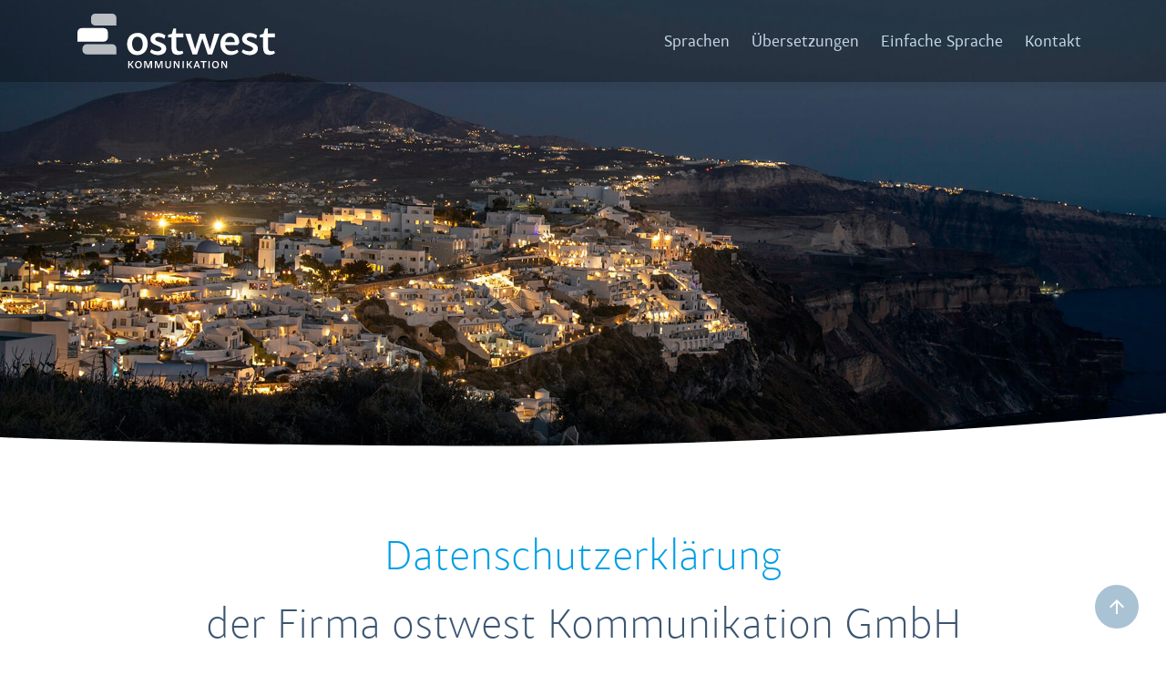

--- FILE ---
content_type: text/html; charset=utf-8
request_url: https://www.ostwest-kommunikation.de/datenschutz
body_size: 15181
content:
<!DOCTYPE html>
<html dir="ltr" lang="de-DE">
<head>

<meta charset="utf-8">
<!-- 
	This website is powered by TYPO3 - inspiring people to share!
	TYPO3 is a free open source Content Management Framework initially created by Kasper Skaarhoj and licensed under GNU/GPL.
	TYPO3 is copyright 1998-2026 of Kasper Skaarhoj. Extensions are copyright of their respective owners.
	Information and contribution at https://typo3.org/
-->



<title>Datenschutzerklärung | Übersetzungsbüro Frankfurt</title>
<meta http-equiv="x-ua-compatible" content="IE=edge" />
<meta name="generator" content="TYPO3 CMS" />
<meta name="viewport" content="width=device-width, initial-scale=1, shrink-to-fit=no" />
<meta name="twitter:card" content="summary" />


<link rel="stylesheet" type="text/css" href="/typo3temp/assets/css/d42b6e1bdf.css?1713514197" media="all">
<link rel="stylesheet" type="text/css" href="/typo3conf/ext/owk_sitepackage/Resources/Public/Css/webfonts.css?1713514195" media="all">
<link rel="stylesheet" type="text/css" href="/typo3conf/ext/owk_sitepackage/Resources/Public/Assets/Mdb/css/bootstrap.min.css?1713514194" media="all">
<link rel="stylesheet" type="text/css" href="/typo3conf/ext/owk_sitepackage/Resources/Public/Assets/Mdb/css/mdb.min.css?1713514194" media="all">
<link rel="stylesheet" type="text/css" href="/typo3conf/ext/owk_sitepackage/Resources/Public/Css/styles.css?1762415717" media="all">
<link rel="stylesheet" type="text/css" href="/typo3conf/ext/powermail/Resources/Public/Css/Basic.css?1713514195" media="all">






<script id="usercentrics-cmp" async data-eu-mode="true" data-settings-id="Hzv0WnA-a" src="https://app.eu.usercentrics.eu/browser-ui/latest/loader.js"></script>
        <script type="application/javascript" src="https://sdp.eu.usercentrics.eu/latest/uc-block.bundle.js"></script><script type="application/javascript">var UC_UI_SUPPRESS_CMP_DISPLAY=true;</script>        <meta data-privacy-proxy-server="https://privacy-proxy-server.usercentrics.eu">
        <script type="application/javascript" src="https://privacy-proxy.usercentrics.eu/latest/uc-block.bundle.js"></script>

        <!-- Global site tag (gtag.js) - Google Analytics -->
        <script type="text/plain" async src="https://www.googletagmanager.com/gtag/js?id=G-D17QP515CE" data-usercentrics="Google Analytics 4"></script>
        <script type="text/plain" data-usercentrics="Google Analytics 4">
          window.dataLayer = window.dataLayer || [];
          function gtag(){dataLayer.push(arguments);}
          gtag('js', new Date());
          gtag('config', 'G-D17QP515CE', { 'anonymize_ip': true });
        </script>
        
        <script type="text/plain" data-usercentrics="rapidmail" src="https://tf8b9f6d2.emailsys1a.net/form/210/313/eece062f77/popup.js?_g=1681973303" async></script>        <link rel="apple-touch-icon-precomposed" sizes="57x57" href="/typo3conf/ext/owk_sitepackage/Resources/Public/Icons/Favicon/apple-touch-icon-57x57.png" />
        <link rel="apple-touch-icon-precomposed" sizes="114x114" href="/typo3conf/ext/owk_sitepackage/Resources/Public/Icons/Favicon/apple-touch-icon-114x114.png" />
        <link rel="apple-touch-icon-precomposed" sizes="72x72" href="/typo3conf/ext/owk_sitepackage/Resources/Public/Icons/Favicon/apple-touch-icon-72x72.png" />
        <link rel="apple-touch-icon-precomposed" sizes="144x144" href="/typo3conf/ext/owk_sitepackage/Resources/Public/Icons/Favicon/apple-touch-icon-144x144.png" />
        <link rel="apple-touch-icon-precomposed" sizes="120x120" href="/typo3conf/ext/owk_sitepackage/Resources/Public/Icons/Favicon/apple-touch-icon-120x120.png" />
        <link rel="apple-touch-icon-precomposed" sizes="152x152" href="/typo3conf/ext/owk_sitepackage/Resources/Public/Icons/Favicon/apple-touch-icon-152x152.png" />
        <link rel="icon" type="image/png" href="/typo3conf/ext/owk_sitepackage/Resources/Public/Icons/Favicon/favicon-32x32.png" sizes="32x32" />
        <link rel="icon" type="image/png" href="/typo3conf/ext/owk_sitepackage/Resources/Public/Icons/Favicon/favicon-16x16.png" sizes="16x16" />
        <meta name="application-name" content="ostwest Kommunikation"/>
        <meta name="msapplication-TileColor" content="#FFFFFF" />
        <meta name="msapplication-TileImage" content="/typo3conf/ext/owk_sitepackage/Resources/Public/Icons/Favicon/mstile-144x144.png" />
<link rel="canonical" href="https://www.ostwest-kommunikation.de/datenschutz"/>
</head>
<body class="pid_8">

<header><nav class="navbar fixed-top navbar-expand-lg scrolling-navbar"><div class="container d-flex align-items-stretch"><!-- Brand --><a class="navbar-brand" title="ostwest Kommunikation – Ihr Übersetzungsbüro in Frankfurt am Main" href="/">Startseite ostwest Kommunikation</a><!-- Collapse --><button class="navbar-toggler" type="button" data-toggle="collapse" data-target="#navbarSupportedContent" aria-controls="navbarSupportedContent" aria-expanded="false" aria-label="Toggle navigation"><span class="navbar-toggler-icon"></span></button><!-- Links --><div class="collapse navbar-collapse" id="navbarSupportedContent"><ul class="navbar-nav ml-auto pt-1"><li class="nav-item"><a class="nav-link" href="/sprachen">Sprachen</a></li><li class="nav-item dropdown"><a class="d-inline-block d-md-block nav-link dropdown-toggle" href="/uebersetzungen" id="navbarDropdown">Übersetzungen</a><a class="d-inline-block d-md-none dropdown-toggle icon" role="button" data-toggle="dropdown" aria-haspopup="true" aria-expanded="false"></a><div class="dropdown-menu" aria-labelledby="navbarDropdown"><a class="navLevel2-link " href="/uebersetzungen/beglaubigte-uebersetzungen">Beglaubigte Übersetzungen</a><a class="navLevel2-link " href="/uebersetzungen/fachuebersetzungen">Fachübersetzungen</a></div></li><li class="nav-item dropdown"><a class="d-inline-block d-md-block nav-link dropdown-toggle" href="/einfache-sprache" id="navbarDropdown">Einfache Sprache</a><a class="d-inline-block d-md-none dropdown-toggle icon" role="button" data-toggle="dropdown" aria-haspopup="true" aria-expanded="false"></a><div class="dropdown-menu" aria-labelledby="navbarDropdown"><a class="navLevel2-link " href="/einfache-sprache/dolmetschen">Dolmetschen</a><a class="navLevel2-link " href="/einfache-sprache/uebersetzung">Übersetzen</a></div></li><li class="nav-item"><a class="nav-link" href="/kontakt">Kontakt</a></li></ul></div></div></nav><div class="overlay"><!--<img src="/typo3conf/ext/owk_sitepackage/Resources/Public/Overlays/overlay-hero.svg" width="100%" height="auto">--><svg xmlns="http://www.w3.org/2000/svg" viewBox="0 0 1920 80"><path d="M1920,420s-563,54-1083,54S0,460,0,460v40H1920Z" transform="translate(0 -420)" style="fill:#fff"/></svg></div><div class="hero headerimage" style="background-image: url('/fileadmin/img/header/owk-header-datenschutz.jpg');"></div></header><main><div class="default"><div class="container default layout-1  mb-4" id="c63"><div class="row"><div class="col col-12 col-md-10 offset-md-1"><div id="c62" class="frame frame-default frame-type-header frame-layout-0"><header><h1 class="">
                Datenschutzerklärung
            </h1><h2 class="">
				der Firma ostwest Kommunikation GmbH
			</h2></header></div></div></div></div></div><div class="default"><div class="container default layout-0  " id="c81"><div class="row"><div class="col col-12 col-md-8 offset-md-2"><div id="c80" class="frame frame-default frame-type-text frame-layout-0"><h3>1. Datenschutz auf einen Blick</h3><h4>Allgemeine Hinweise</h4><p>Die folgenden Hinweise geben einen einfachen Überblick darüber, was mit Ihren personenbezogenen Daten passiert, wenn Sie diese Website besuchen. Personenbezogene Daten sind alle Daten, mit denen Sie persönlich identifiziert werden können. Ausführliche Informationen zum Thema Datenschutz entnehmen Sie unserer unter diesem Text aufgeführten Datenschutzerklärung.</p><h4>Datenerfassung auf dieser Website</h4><p><strong>Wer ist verantwortlich für die Datenerfassung auf dieser Website?</strong></p><p>Die Datenverarbeitung auf dieser Website erfolgt durch den Websitebetreiber. Dessen Kontaktdaten können Sie dem Abschnitt „Hinweis zur Verantwortlichen Stelle“ in dieser Datenschutzerklärung entnehmen.</p><p><strong>Wie erfassen wir Ihre Daten?</strong></p><p>Ihre Daten werden zum einen dadurch erhoben, dass Sie uns diese mitteilen. Hierbei kann es sich z.&nbsp;B. um Daten handeln, die Sie in ein Kontaktformular eingeben.</p><p>Andere Daten werden automatisch oder nach Ihrer Einwilligung beim Besuch der Website durch unsere IT-Systeme erfasst. Das sind vor allem technische Daten (z.&nbsp;B. Internetbrowser, Betriebssystem oder Uhrzeit des Seitenaufrufs). Die Erfassung dieser Daten erfolgt automatisch, sobald Sie diese Website betreten.</p><p><strong>Wofür nutzen wir Ihre Daten?</strong></p><p>Ein Teil der Daten wird erhoben, um eine fehlerfreie Bereitstellung der Website zu gewährleisten. Andere Daten können zur Analyse Ihres Nutzerverhaltens verwendet werden.</p><p><strong>Welche Rechte haben Sie bezüglich Ihrer Daten?</strong></p><p>Sie haben jederzeit das Recht, unentgeltlich Auskunft über Herkunft, Empfänger und Zweck Ihrer gespeicherten personenbezogenen Daten zu erhalten. Sie haben außerdem ein Recht, die Berichtigung oder Löschung dieser Daten zu verlangen. Wenn Sie eine Einwilligung zur Datenverarbeitung erteilt haben, können Sie diese Einwilligung jederzeit für die Zukunft widerrufen. Außerdem haben Sie das Recht, unter bestimmten Umständen die Einschränkung der Verarbeitung Ihrer personenbezogenen Daten zu verlangen. Des Weiteren steht Ihnen ein Beschwerderecht bei der zuständigen Aufsichtsbehörde zu.</p><p>Hierzu sowie zu weiteren Fragen zum Thema Datenschutz können Sie sich jederzeit an uns wenden.</p><h4>Analyse-Tools und Tools von Dritt&shy;anbietern</h4><p>Beim Besuch dieser Website kann Ihr Surf-Verhalten statistisch ausgewertet werden. Das geschieht vor allem mit sogenannten Analyseprogrammen.</p><p>Detaillierte Informationen zu diesen Analyseprogrammen finden Sie in der folgenden Datenschutzerklärung.</p><h3>2. Hosting</h3><p>Wir hosten die Inhalte unserer Website bei folgendem Anbieter:</p><h4>Externes Hosting</h4><p>Diese Website wird extern gehostet. Die personenbezogenen Daten, die auf dieser Website erfasst werden, werden auf den Servern des Hosters / der Hoster gespeichert. Hierbei kann es sich v.&nbsp;a. um IP-Adressen, Kontaktanfragen, Meta- und Kommunikationsdaten, Vertragsdaten, Kontaktdaten, Namen, Websitezugriffe und sonstige Daten, die über eine Website generiert werden, handeln.</p><p>Das externe Hosting erfolgt zum Zwecke der Vertragserfüllung gegenüber unseren potenziellen und bestehenden Kunden (Art. 6 Abs. 1 lit. b DSGVO) und im Interesse einer sicheren, schnellen und effizienten Bereitstellung unseres Online-Angebots durch einen professionellen Anbieter (Art. 6 Abs. 1 lit. f DSGVO). Sofern eine entsprechende Einwilligung abgefragt wurde, erfolgt die Verarbeitung ausschließlich auf Grundlage von Art. 6 Abs. 1 lit. a DSGVO und § 25 Abs. 1 TTDSG, soweit die Einwilligung die Speicherung von Cookies oder den Zugriff auf Informationen im Endgerät des Nutzers (z.&nbsp;B. Device-Fingerprinting) im Sinne des TTDSG umfasst. Die Einwilligung ist jederzeit widerrufbar.</p><p>Unser(e) Hoster wird bzw. werden Ihre Daten nur insoweit verarbeiten, wie dies zur Erfüllung seiner Leistungspflichten erforderlich ist und unsere Weisungen in Bezug auf diese Daten befolgen.</p><p>Wir setzen folgende(n) Hoster ein:</p><p>websetzerei GmbH<br /> Hanauer Landstraße 521<br /> 60386 Frankfurt am Main</p><p><strong>Auftragsverarbeitung</strong></p><p>Wir haben einen Vertrag über Auftragsverarbeitung (AVV) zur Nutzung des oben genannten Dienstes geschlossen. Hierbei handelt es sich um einen datenschutzrechtlich vorgeschriebenen Vertrag, der gewährleistet, dass dieser die personenbezogenen Daten unserer Websitebesucher nur nach unseren Weisungen und unter Einhaltung der DSGVO verarbeitet.</p><h3>3. Allgemeine Hinweise und Pflicht&shy;informationen</h3><h4>Datenschutz</h4><p>Die Betreiber dieser Seiten nehmen den Schutz Ihrer persönlichen Daten sehr ernst. Wir behandeln Ihre personenbezogenen Daten vertraulich und entsprechend den gesetzlichen Datenschutzvorschriften sowie dieser Datenschutzerklärung.</p><p>Wenn Sie diese Website benutzen, werden verschiedene personenbezogene Daten erhoben. Personenbezogene Daten sind Daten, mit denen Sie persönlich identifiziert werden können. Die vorliegende Datenschutzerklärung erläutert, welche Daten wir erheben und wofür wir sie nutzen. Sie erläutert auch, wie und zu welchem Zweck das geschieht.</p><p>Wir weisen darauf hin, dass die Datenübertragung im Internet (z.&nbsp;B. bei der Kommunikation per E-Mail) Sicherheitslücken aufweisen kann. Ein lückenloser Schutz der Daten vor dem Zugriff durch Dritte ist nicht möglich.</p><h4>Hinweis zur verantwortlichen Stelle</h4><p>Die verantwortliche Stelle für die Datenverarbeitung auf dieser Website ist:</p><p>ostwest Kommunikation GmbH<br /> Darmstädter Landstraße 199<br /> 60598 Frankfurt am Main</p><p>Telefon: 069 / 41674040<br /> E-Mail: info@ostwest-kommunikation.de</p><p>Verantwortliche Stelle ist die natürliche oder juristische Person, die allein oder gemeinsam mit anderen über die Zwecke und Mittel der Verarbeitung von personenbezogenen Daten (z.&nbsp;B. Namen, E-Mail-Adressen o. Ä.) entscheidet.</p><h4>Speicherdauer</h4><p>Soweit innerhalb dieser Datenschutzerklärung keine speziellere Speicherdauer genannt wurde, verbleiben Ihre personenbezogenen Daten bei uns, bis der Zweck für die Datenverarbeitung entfällt. Wenn Sie ein berechtigtes Löschersuchen geltend machen oder eine Einwilligung zur Datenverarbeitung widerrufen, werden Ihre Daten gelöscht, sofern wir keine anderen rechtlich zulässigen Gründe für die Speicherung Ihrer personenbezogenen Daten haben (z.&nbsp;B. steuer- oder handelsrechtliche Aufbewahrungsfristen); im letztgenannten Fall erfolgt die Löschung nach Fortfall dieser Gründe.</p><h4>Allgemeine Hinweise zu den Rechtsgrundlagen der Datenverarbeitung auf dieser Website</h4><p>Sofern Sie in die Datenverarbeitung eingewilligt haben, verarbeiten wir Ihre personenbezogenen Daten auf Grundlage von Art. 6 Abs. 1 lit. a DSGVO bzw. Art. 9 Abs. 2 lit. a DSGVO, sofern besondere Datenkategorien nach Art. 9 Abs. 1 DSGVO verarbeitet werden. Im Falle einer ausdrücklichen Einwilligung in die Übertragung personenbezogener Daten in Drittstaaten erfolgt die Datenverarbeitung außerdem auf Grundlage von Art. 49 Abs. 1 lit. a DSGVO. Sofern Sie in die Speicherung von Cookies oder in den Zugriff auf Informationen in Ihr Endgerät (z.&nbsp;B. via Device-Fingerprinting) eingewilligt haben, erfolgt die Datenverarbeitung zusätzlich auf Grundlage von § 25 Abs. 1 TTDSG. Die Einwilligung ist jederzeit widerrufbar. Sind Ihre Daten zur Vertragserfüllung oder zur Durchführung vorvertraglicher Maßnahmen erforderlich, verarbeiten wir Ihre Daten auf Grundlage des Art. 6 Abs. 1 lit. b DSGVO. Des Weiteren verarbeiten wir Ihre Daten, sofern diese zur Erfüllung einer rechtlichen Verpflichtung erforderlich sind auf Grundlage von Art. 6 Abs. 1 lit. c DSGVO. Die Datenverarbeitung kann ferner auf Grundlage unseres berechtigten Interesses nach Art. 6 Abs. 1 lit. f DSGVO erfolgen. Über die jeweils im Einzelfall einschlägigen Rechtsgrundlagen wird in den folgenden Absätzen dieser Datenschutzerklärung informiert.</p><h4>Hinweis zur Datenweitergabe in die USA und sonstige Drittstaaten</h4><p>Wir verwenden unter anderem Tools von Unternehmen mit Sitz in den USA oder sonstigen datenschutzrechtlich nicht sicheren Drittstaaten. Wenn diese Tools aktiv sind, können Ihre personenbezogene Daten in diese Drittstaaten übertragen und dort verarbeitet werden. Wir weisen darauf hin, dass in diesen Ländern kein mit der EU vergleichbares Datenschutzniveau garantiert werden kann. Beispielsweise sind US-Unternehmen dazu verpflichtet, personenbezogene Daten an Sicherheitsbehörden herauszugeben, ohne dass Sie als Betroffener hiergegen gerichtlich vorgehen könnten. Es kann daher nicht ausgeschlossen werden, dass US-Behörden (z.&nbsp;B. Geheimdienste) Ihre auf US-Servern befindlichen Daten zu Überwachungszwecken verarbeiten, auswerten und dauerhaft speichern. Wir haben auf diese Verarbeitungstätigkeiten keinen Einfluss.</p><h4>Widerruf Ihrer Einwilligung zur Datenverarbeitung</h4><p>Viele Datenverarbeitungsvorgänge sind nur mit Ihrer ausdrücklichen Einwilligung möglich. Sie können eine bereits erteilte Einwilligung jederzeit widerrufen. Die Rechtmäßigkeit der bis zum Widerruf erfolgten Datenverarbeitung bleibt vom Widerruf unberührt.</p><h4>Widerspruchsrecht gegen die Datenerhebung in besonderen Fällen sowie gegen Direktwerbung (Art. 21 DSGVO)</h4><p>WENN DIE DATENVERARBEITUNG AUF GRUNDLAGE VON ART. 6 ABS. 1 LIT. E ODER F DSGVO ERFOLGT, HABEN SIE JEDERZEIT DAS RECHT, AUS GRÜNDEN, DIE SICH AUS IHRER BESONDEREN SITUATION ERGEBEN, GEGEN DIE VERARBEITUNG IHRER PERSONENBEZOGENEN DATEN WIDERSPRUCH EINZULEGEN; DIES GILT AUCH FÜR EIN AUF DIESE BESTIMMUNGEN GESTÜTZTES PROFILING. DIE JEWEILIGE RECHTSGRUNDLAGE, AUF DENEN EINE VERARBEITUNG BERUHT, ENTNEHMEN SIE DIESER DATENSCHUTZERKLÄRUNG. WENN SIE WIDERSPRUCH EINLEGEN, WERDEN WIR IHRE BETROFFENEN PERSONENBEZOGENEN DATEN NICHT MEHR VERARBEITEN, ES SEI DENN, WIR KÖNNEN ZWINGENDE SCHUTZWÜRDIGE GRÜNDE FÜR DIE VERARBEITUNG NACHWEISEN, DIE IHRE INTERESSEN, RECHTE UND FREIHEITEN ÜBERWIEGEN ODER DIE VERARBEITUNG DIENT DER GELTENDMACHUNG, AUSÜBUNG ODER VERTEIDIGUNG VON RECHTSANSPRÜCHEN (WIDERSPRUCH NACH ART. 21 ABS. 1 DSGVO).</p><p>WERDEN IHRE PERSONENBEZOGENEN DATEN VERARBEITET, UM DIREKTWERBUNG ZU BETREIBEN, SO HABEN SIE DAS RECHT, JEDERZEIT WIDERSPRUCH GEGEN DIE VERARBEITUNG SIE BETREFFENDER PERSONENBEZOGENER DATEN ZUM ZWECKE DERARTIGER WERBUNG EINZULEGEN; DIES GILT AUCH FÜR DAS PROFILING, SOWEIT ES MIT SOLCHER DIREKTWERBUNG IN VERBINDUNG STEHT. WENN SIE WIDERSPRECHEN, WERDEN IHRE PERSONENBEZOGENEN DATEN ANSCHLIESSEND NICHT MEHR ZUM ZWECKE DER DIREKTWERBUNG VERWENDET (WIDERSPRUCH NACH ART. 21 ABS. 2 DSGVO).</p><h4>Beschwerde&shy;recht bei der zuständigen Aufsichts&shy;behörde</h4><p>Im Falle von Verstößen gegen die DSGVO steht den Betroffenen ein Beschwerderecht bei einer Aufsichtsbehörde, insbesondere in dem Mitgliedstaat ihres gewöhnlichen Aufenthalts, ihres Arbeitsplatzes oder des Orts des mutmaßlichen Verstoßes zu. Das Beschwerderecht besteht unbeschadet anderweitiger verwaltungsrechtlicher oder gerichtlicher Rechtsbehelfe.</p><h4>Recht auf Daten&shy;übertrag&shy;barkeit</h4><p>Sie haben das Recht, Daten, die wir auf Grundlage Ihrer Einwilligung oder in Erfüllung eines Vertrags automatisiert verarbeiten, an sich oder an einen Dritten in einem gängigen, maschinenlesbaren Format aushändigen zu lassen. Sofern Sie die direkte Übertragung der Daten an einen anderen Verantwortlichen verlangen, erfolgt dies nur, soweit es technisch machbar ist.</p><h4>Auskunft, Berichtigung und Löschung</h4><p>Sie haben im Rahmen der geltenden gesetzlichen Bestimmungen jederzeit das Recht auf unentgeltliche Auskunft über Ihre gespeicherten personenbezogenen Daten, deren Herkunft und Empfänger und den Zweck der Datenverarbeitung und ggf. ein Recht auf Berichtigung oder Löschung dieser Daten. Hierzu sowie zu weiteren Fragen zum Thema personenbezogene Daten können Sie sich jederzeit an uns wenden.</p><h4>Recht auf Einschränkung der Verarbeitung</h4><p>Sie haben das Recht, die Einschränkung der Verarbeitung Ihrer personenbezogenen Daten zu verlangen. Hierzu können Sie sich jederzeit an uns wenden. Das Recht auf Einschränkung der Verarbeitung besteht in folgenden Fällen:</p><ul><li>Wenn Sie die Richtigkeit Ihrer bei uns gespeicherten personenbezogenen Daten bestreiten, benötigen wir in der Regel Zeit, um dies zu überprüfen. Für die Dauer der Prüfung haben Sie das Recht, die Einschränkung der Verarbeitung Ihrer personenbezogenen Daten zu verlangen.</li><li>Wenn die Verarbeitung Ihrer personenbezogenen Daten unrechtmäßig geschah/geschieht, können Sie statt der Löschung die Einschränkung der Datenverarbeitung verlangen.</li><li>Wenn wir Ihre personenbezogenen Daten nicht mehr benötigen, Sie sie jedoch zur Ausübung, Verteidigung oder Geltendmachung von Rechtsansprüchen benötigen, haben Sie das Recht, statt der Löschung die Einschränkung der Verarbeitung Ihrer personenbezogenen Daten zu verlangen.</li><li>Wenn Sie einen Widerspruch nach Art. 21 Abs. 1 DSGVO eingelegt haben, muss eine Abwägung zwischen Ihren und unseren Interessen vorgenommen werden. Solange noch nicht feststeht, wessen Interessen überwiegen, haben Sie das Recht, die Einschränkung der Verarbeitung Ihrer personenbezogenen Daten zu verlangen.</li></ul><p>Wenn Sie die Verarbeitung Ihrer personenbezogenen Daten eingeschränkt haben, dürfen diese Daten – von ihrer Speicherung abgesehen – nur mit Ihrer Einwilligung oder zur Geltendmachung, Ausübung oder Verteidigung von Rechtsansprüchen oder zum Schutz der Rechte einer anderen natürlichen oder juristischen Person oder aus Gründen eines wichtigen öffentlichen Interesses der Europäischen Union oder eines Mitgliedstaats verarbeitet werden.</p><h4>SSL- bzw. TLS-Verschlüsselung</h4><p>Diese Seite nutzt aus Sicherheitsgründen und zum Schutz der Übertragung vertraulicher Inhalte, wie zum Beispiel Bestellungen oder Anfragen, die Sie an uns als Seitenbetreiber senden, eine SSL- bzw. TLS-Verschlüsselung. Eine verschlüsselte Verbindung erkennen Sie daran, dass die Adresszeile des Browsers von „http://“ auf „https://“ wechselt und an dem Schloss-Symbol in Ihrer Browserzeile.</p><p>Wenn die SSL- bzw. TLS-Verschlüsselung aktiviert ist, können die Daten, die Sie an uns übermitteln, nicht von Dritten mitgelesen werden.</p><h4>Widerspruch gegen Werbe-E-Mails</h4><p>Der Nutzung von im Rahmen der Impressumspflicht veröffentlichten Kontaktdaten zur Übersendung von nicht ausdrücklich angeforderter Werbung und Informationsmaterialien wird hiermit widersprochen. Die Betreiber der Seiten behalten sich ausdrücklich rechtliche Schritte im Falle der unverlangten Zusendung von Werbeinformationen, etwa durch Spam-E-Mails, vor.</p><h3>4. Datenerfassung auf dieser Website</h3><h4>Cookies</h4><p>Unsere Internetseiten verwenden so genannte „Cookies“. Cookies sind kleine Datenpakete und richten auf Ihrem Endgerät keinen Schaden an. Sie werden entweder vorübergehend für die Dauer einer Sitzung (Session-Cookies) oder dauerhaft (permanente Cookies) auf Ihrem Endgerät gespeichert. Session-Cookies werden nach Ende Ihres Besuchs automatisch gelöscht. Permanente Cookies bleiben auf Ihrem Endgerät gespeichert, bis Sie diese selbst löschen oder eine automatische Löschung durch Ihren Webbrowser erfolgt.</p><p>Cookies können von uns (First-Party-Cookies) oder von Drittunternehmen stammen (sog. Third-Party-Cookies). Third-Party-Cookies ermöglichen die Einbindung bestimmter Dienstleistungen von Drittunternehmen innerhalb von Webseiten (z.&nbsp;B. Cookies zur Abwicklung von Zahlungsdienstleistungen).</p><p>Cookies haben verschiedene Funktionen. Zahlreiche Cookies sind technisch notwendig, da bestimmte Webseitenfunktionen ohne diese nicht funktionieren würden (z.&nbsp;B. die Warenkorbfunktion oder die Anzeige von Videos). Andere Cookies können zur Auswertung des Nutzerverhaltens oder zu Werbezwecken verwendet werden.</p><p>Cookies, die zur Durchführung des elektronischen Kommunikationsvorgangs, zur Bereitstellung bestimmter, von Ihnen erwünschter Funktionen (z.&nbsp;B. für die Warenkorbfunktion) oder zur Optimierung der Website (z.&nbsp;B. Cookies zur Messung des Webpublikums) erforderlich sind (notwendige Cookies), werden auf Grundlage von Art. 6 Abs. 1 lit. f DSGVO gespeichert, sofern keine andere Rechtsgrundlage angegeben wird. Der Websitebetreiber hat ein berechtigtes Interesse an der Speicherung von notwendigen Cookies zur technisch fehlerfreien und optimierten Bereitstellung seiner Dienste. Sofern eine Einwilligung zur Speicherung von Cookies und vergleichbaren Wiedererkennungstechnologien abgefragt wurde, erfolgt die Verarbeitung ausschließlich auf Grundlage dieser Einwilligung (Art. 6 Abs. 1 lit. a DSGVO und § 25 Abs. 1 TTDSG); die Einwilligung ist jederzeit widerrufbar.</p><p>Sie können Ihren Browser so einstellen, dass Sie über das Setzen von Cookies informiert werden und Cookies nur im Einzelfall erlauben, die Annahme von Cookies für bestimmte Fälle oder generell ausschließen sowie das automatische Löschen der Cookies beim Schließen des Browsers aktivieren. Bei der Deaktivierung von Cookies kann die Funktionalität dieser Website eingeschränkt sein.</p><p>Welche Cookies und Dienste auf dieser Website eingesetzt werden, können Sie dieser Datenschutzerklärung entnehmen.</p><h4>Einwilligung mit Usercentrics</h4><p>Diese Website nutzt die Consent-Technologie von Usercentrics, um Ihre Einwilligung zur Speicherung bestimmter Cookies auf Ihrem Endgerät oder zum Einsatz bestimmter Technologien einzuholen und diese datenschutzkonform zu dokumentieren. Anbieter dieser Technologie ist die Usercentrics GmbH, Sendlinger Straße 7, 80331 München, Website: <a href="https://usercentrics.com/de/" target="_blank" rel="noopener noreferrer">https://usercentrics.com/de/</a> (im Folgenden „Usercentrics“).</p><p>Wenn Sie unsere Website betreten, werden folgende personenbezogene Daten an Usercentrics übertragen:</p><ul><li>Ihre Einwilligung(en) bzw. der Widerruf Ihrer Einwilligung(en)</li><li>Ihre IP-Adresse</li><li>Informationen über Ihren Browser</li><li>Informationen über Ihr Endgerät</li><li>Zeitpunkt Ihres Besuchs auf der Website</li></ul><p>Des Weiteren speichert Usercentrics ein Cookie in Ihrem Browser, um Ihnen die erteilten Einwilligungen bzw. deren Widerruf zuordnen zu können. Die so erfassten Daten werden gespeichert, bis Sie uns zur Löschung auffordern, das Usercentrics-Cookie selbst löschen oder der Zweck für die Datenspeicherung entfällt. Zwingende gesetzliche Aufbewahrungspflichten bleiben unberührt.</p><p>Das Usercentrics-Banner auf dieser Website wurde mit Hilfe von eRecht24 konfiguriert. Das erkennen Sie daran, dass im Banner das Logo von eRecht24 auftaucht. Um das eRecht24-Logo im Banner auszuspielen, wird eine Verbindung zum Bildserver von eRecht24 hergestellt. Hierbei wird auch die IP-Adresse übertragen, die jedoch nur in anonymisierter Form in den Server-Logs gespeichert wird. Der Bildserver von eRecht24 befindet sich in Deutschland bei einem deutschen Anbieter. Das Banner selbst wird ausschließlich von Usercentrics zur Verfügung gestellt.</p><p>Der Einsatz von Usercentrics erfolgt, um die gesetzlich vorgeschriebenen Einwilligungen für den Einsatz bestimmter Technologien einzuholen. Rechtsgrundlage hierfür ist Art. 6 Abs. 1 lit. c DSGVO.</p><p><strong>Auftragsverarbeitung</strong></p><p>Wir haben einen Vertrag über Auftragsverarbeitung (AVV) zur Nutzung des oben genannten Dienstes geschlossen. Hierbei handelt es sich um einen datenschutzrechtlich vorgeschriebenen Vertrag, der gewährleistet, dass dieser die personenbezogenen Daten unserer Websitebesucher nur nach unseren Weisungen und unter Einhaltung der DSGVO verarbeitet.</p><h4>Server-Log-Dateien</h4><p>Der Provider der Seiten erhebt und speichert automatisch Informationen in so genannten Server-Log-Dateien, die Ihr Browser automatisch an uns übermittelt. Dies sind:</p><ul><li>Browsertyp und Browserversion</li><li>verwendetes Betriebssystem</li><li>Referrer URL</li><li>Hostname des zugreifenden Rechners</li><li>Uhrzeit der Serveranfrage</li><li>IP-Adresse</li></ul><p>Eine Zusammenführung dieser Daten mit anderen Datenquellen wird nicht vorgenommen.</p><p>Die Erfassung dieser Daten erfolgt auf Grundlage von Art. 6 Abs. 1 lit. f DSGVO. Der Websitebetreiber hat ein berechtigtes Interesse an der technisch fehlerfreien Darstellung und der Optimierung seiner Website – hierzu müssen die Server-Log-Files erfasst werden.</p><h4>Kontaktformular</h4><p>Wenn Sie uns per Kontaktformular Anfragen zukommen lassen, werden Ihre Angaben aus dem Anfrageformular inklusive der von Ihnen dort angegebenen Kontaktdaten zwecks Bearbeitung der Anfrage und für den Fall von Anschlussfragen bei uns gespeichert. Diese Daten geben wir nicht ohne Ihre Einwilligung weiter.</p><p>Die Verarbeitung dieser Daten erfolgt auf Grundlage von Art. 6 Abs. 1 lit. b DSGVO, sofern Ihre Anfrage mit der Erfüllung eines Vertrags zusammenhängt oder zur Durchführung vorvertraglicher Maßnahmen erforderlich ist. In allen übrigen Fällen beruht die Verarbeitung auf unserem berechtigten Interesse an der effektiven Bearbeitung der an uns gerichteten Anfragen (Art. 6 Abs. 1 lit. f DSGVO) oder auf Ihrer Einwilligung (Art. 6 Abs. 1 lit. a DSGVO) sofern diese abgefragt wurde; die Einwilligung ist jederzeit widerrufbar.</p><p>Die von Ihnen im Kontaktformular eingegebenen Daten verbleiben bei uns, bis Sie uns zur Löschung auffordern, Ihre Einwilligung zur Speicherung widerrufen oder der Zweck für die Datenspeicherung entfällt (z.&nbsp;B. nach abgeschlossener Bearbeitung Ihrer Anfrage). Zwingende gesetzliche Bestimmungen – insbesondere Aufbewahrungsfristen – bleiben unberührt.</p><h4>Anfrage per E-Mail, Telefon oder Telefax</h4><p>Wenn Sie uns per E-Mail, Telefon oder Telefax kontaktieren, wird Ihre Anfrage inklusive aller daraus hervorgehenden personenbezogenen Daten (Name, Anfrage) zum Zwecke der Bearbeitung Ihres Anliegens bei uns gespeichert und verarbeitet. Diese Daten geben wir nicht ohne Ihre Einwilligung weiter.</p><p>Die Verarbeitung dieser Daten erfolgt auf Grundlage von Art. 6 Abs. 1 lit. b DSGVO, sofern Ihre Anfrage mit der Erfüllung eines Vertrags zusammenhängt oder zur Durchführung vorvertraglicher Maßnahmen erforderlich ist. In allen übrigen Fällen beruht die Verarbeitung auf unserem berechtigten Interesse an der effektiven Bearbeitung der an uns gerichteten Anfragen (Art. 6 Abs. 1 lit. f DSGVO) oder auf Ihrer Einwilligung (Art. 6 Abs. 1 lit. a DSGVO) sofern diese abgefragt wurde; die Einwilligung ist jederzeit widerrufbar.</p><p>Die von Ihnen an uns per Kontaktanfragen übersandten Daten verbleiben bei uns, bis Sie uns zur Löschung auffordern, Ihre Einwilligung zur Speicherung widerrufen oder der Zweck für die Datenspeicherung entfällt (z.&nbsp;B. nach abgeschlossener Bearbeitung Ihres Anliegens). Zwingende gesetzliche Bestimmungen – insbesondere gesetzliche Aufbewahrungsfristen – bleiben unberührt.</p><h4>Kommunikation via WhatsApp</h4><p>Für die Kommunikation mit unseren Kunden und sonstigen Dritten nutzen wir unter anderem den Instant-Messaging-Dienst WhatsApp. Anbieter ist die WhatsApp Ireland Limited, 4 Grand Canal Square, Grand Canal Harbour, Dublin 2, Irland.</p><p>Die Kommunikation erfolgt über eine Ende-zu-Ende-Verschlüsselung (Peer-to-Peer), die verhindert, dass WhatsApp oder sonstige Dritte Zugriff auf die Kommunikationsinhalte erlangen können. WhatsApp erhält jedoch Zugriff auf Metadaten, die im Zuge des Kommunikationsvorgangs entstehen (z.&nbsp;B. Absender, Empfänger und Zeitpunkt). Wir weisen ferner darauf hin, dass WhatsApp nach eigener Aussage, personenbezogene Daten seiner Nutzer mit seiner in den USA ansässigen Konzernmutter Meta teilt. Weitere Details zur Datenverarbeitung finden Sie in der Datenschutzrichtlinie von WhatsApp unter: <a href="https://www.whatsapp.com/legal/#privacy-policy" target="_blank" rel="noopener noreferrer">https://www.whatsapp.com/legal/#privacy-policy</a>.</p><p>Der Einsatz von WhatsApp erfolgt auf Grundlage unseres berechtigten Interesses an einer möglichst schnellen und effektiven Kommunikation mit Kunden, Interessenten und sonstigen Geschäfts- und Vertragspartnern (Art. 6 Abs. 1 lit. f DSGVO). Sofern eine entsprechende Einwilligung abgefragt wurde, erfolgt die Datenverarbeitung ausschließlich auf Grundlage der Einwilligung; diese ist jederzeit mit Wirkung für die Zukunft widerrufbar.</p><p>Die zwischen und auf WhatsApp ausgetauschten Kommunikationsinhalte verbleiben bei uns, bis Sie uns zur Löschung auffordern, Ihre Einwilligung zur Speicherung widerrufen oder der Zweck für die Datenspeicherung entfällt (z.&nbsp;B. nach abgeschlossener Bearbeitung Ihrer Anfrage). Zwingende gesetzliche Bestimmungen – insbesondere Aufbewahrungsfristen – bleiben unberührt.</p><p>Wir nutzen WhatsApp in der Variante „WhatsApp Business“.</p><p>Die Datenübertragung in die USA wird auf die Standardvertragsklauseln der EU-Kommission gestützt. Details finden Sie hier: <a href="https://www.whatsapp.com/legal/business-data-transfer-addendum" target="_blank" rel="noopener noreferrer">https://www.whatsapp.com/legal/business-data-transfer-addendum</a>.</p><h4>Microsoft Bookings</h4><p>Auf unserer Website haben Sie die Möglichkeit, Termine mit uns zu vereinbaren. Für die Terminbuchung nutzen wir Microsoft Bookings. Anbieter ist die Microsoft Ireland Operations Limited, One Microsoft Place, South County Business Park, Leopardstown, Dublin 18, Irland, <a href="https://learn.microsoft.com/de-de/microsoft-365/bookings/?view=o365-worldwide" target="_blank" rel="noopener noreferrer">https://learn.microsoft.com/de-de/microsoft-365/bookings/?view=o365-worldwide</a>.</p><p>Zum Zweck der Terminbuchung geben Sie die abgefragten Daten und den Wunschtermin in die dafür vorgesehene Maske ein. Die eingegebenen Daten werden für die Planung, Durchführung und ggf. für die Nachbereitung des Termins verwendet. Die Termindaten werden für uns auf den Servern von Microsoft Bookings gespeichert, dessen Datenschutzerklärung Sie hier einsehen können: <a href="https://privacy.microsoft.com/de-de/privacystatement" target="_blank" rel="noopener noreferrer">https://privacy.microsoft.com/de-de/privacystatement</a>.</p><p>Die von Ihnen eingegebenen Daten verbleiben bei uns, bis Sie uns zur Löschung auffordern, Ihre Einwilligung zur Speicherung widerrufen oder der Zweck für die Datenspeicherung entfällt. Zwingende gesetzliche Bestimmungen – insbesondere Aufbewahrungsfristen – bleiben unberührt.</p><p>Rechtsgrundlage für die Datenverarbeitung ist Art. 6 Abs. 1 lit. f DSGVO. Der Websitebetreiber hat ein berechtigtes Interesse an einer möglichst unkomplizierten Terminvereinbarung mit Interessenten und Kunden. Sofern eine entsprechende Einwilligung abgefragt wurde, erfolgt die Verarbeitung ausschließlich auf Grundlage von Art. 6 Abs. 1 lit. a DSGVO und § 25 Abs. 1 TTDSG, soweit die Einwilligung die Speicherung von Cookies oder den Zugriff auf Informationen im Endgerät des Nutzers (z.&nbsp;B. für Device-Fingerprinting) im Sinne des TTDSG umfasst. Die Einwilligung ist jederzeit widerrufbar.</p><p>Die Datenübertragung in die USA wird auf die Standardvertragsklauseln der EU-Kommission gestützt. Details finden Sie hier: <a href="https://learn.microsoft.com/de-de/compliance/regulatory/offering-eu-model-clauses" target="_blank" rel="noopener noreferrer">https://learn.microsoft.com/de-de/compliance/regulatory/offering-eu-model-clauses</a>.</p><h3>5. Analyse-Tools und Werbung</h3><h4>Google Analytics</h4><p>Diese Website nutzt Funktionen des Webanalysedienstes Google Analytics. Anbieter ist die Google Ireland Limited („Google“), Gordon House, Barrow Street, Dublin 4, Irland.</p><p>Google Analytics ermöglicht es dem Websitebetreiber, das Verhalten der Websitebesucher zu analysieren. Hierbei erhält der Websitebetreiber verschiedene Nutzungsdaten, wie z.&nbsp;B. Seitenaufrufe, Verweildauer, verwendete Betriebssysteme und Herkunft des Nutzers. Diese Daten werden dem jeweiligen Endgerät des Users zugeordnet. Eine Zuordnung zu einer User-ID erfolgt nicht.</p><p>Des Weiteren können wir mit Google Analytics u.&nbsp;a. Ihre Maus- und Scrollbewegungen und Klicks aufzeichnen. Ferner verwendet Google Analytics verschiedene Modellierungsansätze, um die erfassten Datensätze zu ergänzen und setzt Machine-Learning-Technologien bei der Datenanalyse ein.</p><p>Google Analytics verwendet Technologien, die die Wiedererkennung des Nutzers zum Zwecke der Analyse des Nutzerverhaltens ermöglichen (z.&nbsp;B. Cookies oder Device-Fingerprinting). Die von Google erfassten Informationen über die Benutzung dieser Website werden in der Regel an einen Server von Google in den USA übertragen und dort gespeichert.</p><p>Die Nutzung dieses Dienstes erfolgt auf Grundlage Ihrer Einwilligung nach Art. 6 Abs. 1 lit. a DSGVO und § 25 Abs. 1 TTDSG. Die Einwilligung ist jederzeit widerrufbar.</p><p>Die Datenübertragung in die USA wird auf die Standardvertragsklauseln der EU-Kommission gestützt. Details finden Sie hier: <a href="https://privacy.google.com/businesses/controllerterms/mccs/" target="_blank" rel="noopener noreferrer">https://privacy.google.com/businesses/controllerterms/mccs/</a>.</p><p><strong>Browser Plugin</strong></p><p>Sie können die Erfassung und Verarbeitung Ihrer Daten durch Google verhindern, indem Sie das unter dem folgenden Link verfügbare Browser-Plugin herunterladen und installieren: <a href="https://tools.google.com/dlpage/gaoptout?hl=de" target="_blank" rel="noopener noreferrer">https://tools.google.com/dlpage/gaoptout?hl=de</a>.</p><p>Mehr Informationen zum Umgang mit Nutzerdaten bei Google Analytics finden Sie in der Datenschutzerklärung von Google: <a href="https://support.google.com/analytics/answer/6004245?hl=de" target="_blank" rel="noopener noreferrer">https://support.google.com/analytics/answer/6004245?hl=de</a>.</p><p><strong>Auftragsverarbeitung</strong></p><p>Wir haben mit Google einen Vertrag zur Auftragsverarbeitung abgeschlossen und setzen die strengen Vorgaben der deutschen Datenschutzbehörden bei der Nutzung von Google Analytics vollständig um.</p><h4>Google Ads</h4><p>Der Websitebetreiber verwendet Google Ads. Google Ads ist ein Online-Werbeprogramm der Google Ireland Limited („Google“), Gordon House, Barrow Street, Dublin 4, Irland.</p><p>Google Ads ermöglicht es uns Werbeanzeigen in der Google-Suchmaschine oder auf Drittwebseiten auszuspielen, wenn der Nutzer bestimmte Suchbegriffe bei Google eingibt (Keyword-Targeting). Ferner können zielgerichtete Werbeanzeigen anhand der bei Google vorhandenen Nutzerdaten (z.&nbsp;B. Standortdaten und Interessen) ausgespielt werden (Zielgruppen-Targeting). Wir als Websitebetreiber können diese Daten quantitativ auswerten, indem wir beispielsweise analysieren, welche Suchbegriffe zur Ausspielung unserer Werbeanzeigen geführt haben und wie viele Anzeigen zu entsprechenden Klicks geführt haben.</p><p>Die Nutzung dieses Dienstes erfolgt auf Grundlage Ihrer Einwilligung nach Art. 6 Abs. 1 lit. a DSGVO und § 25 Abs. 1 TTDSG. Die Einwilligung ist jederzeit widerrufbar.</p><p>Die Datenübertragung in die USA wird auf die Standardvertragsklauseln der EU-Kommission gestützt. Details finden Sie hier: <a href="https://policies.google.com/privacy/frameworks" target="_blank" rel="noopener noreferrer">https://policies.google.com/privacy/frameworks</a> und <a href="https://privacy.google.com/businesses/controllerterms/mccs/" target="_blank" rel="noopener noreferrer">https://privacy.google.com/businesses/controllerterms/mccs/</a>.</p><h3>6. Newsletter</h3><h4>Newsletter&shy;daten</h4><p>Wenn Sie den auf der Website angebotenen Newsletter beziehen möchten, benötigen wir von Ihnen eine E-Mail-Adresse sowie Informationen, welche uns die Überprüfung gestatten, dass Sie der Inhaber der angegebenen E-Mail-Adresse und mit dem Empfang des Newsletters einverstanden sind. Weitere Daten werden nicht bzw. nur auf freiwilliger Basis erhoben. Für die Abwicklung der Newsletter nutzen wir Newsletterdiensteanbieter, die nachfolgend beschrieben werden.</p><h4>Rapidmail</h4><p>Diese Website nutzt Rapidmail für den Versand von Newslettern. Anbieter ist die rapidmail GmbH, Augustinerplatz 2, 79098 Freiburg i.Br., Deutschland.</p><p>Rapidmail ist ein Dienst, mit dem u.a. der Versand von Newslettern organisiert und analysiert werden kann. Die von Ihnen zum Zwecke des Newsletterbezugs eingegeben Daten werden auf den Servern von Rapidmail in Deutschland gespeichert.</p><p><strong>Datenanalyse durch Rapidmail</strong></p><p>Zum Zwecke der Analyse enthalten die mit Rapidmail versandten E-Mails ein sog. „Tracking-Pixel“, das sich beim Öffnen der E-Mail mit den Servern von Rapidmail verbindet. Auf diese Weise kann festgestellt werden, ob eine Newsletter-Nachricht geöffnet wurde.</p><p>Des Weiteren können wir mit Hilfe von Rapidmail ermitteln, ob und welche Links in der Newsletternachricht angeklickt werden. Bei allen Links in der E-Mail handelt es sich um sogenannte Tracking-Links, mit denen Ihre Klicks gezählt werden können. Wenn Sie keine Analyse durch Rapidmail wollen, müssen Sie den Newsletter abbestellen. Hierfür stellen wir in jeder Newsletternachricht einen entsprechenden Link zur Verfügung.</p><p>Näheres zu den Analyse-Funktionen von Rapidmail entnehmen Sie folgendem Link: <a href="https://de.rapidmail.wiki/kategorien/statistiken/" target="_blank" rel="noopener noreferrer">https://de.rapidmail.wiki/kategorien/statistiken/</a>.</p><p><strong>Rechtsgrundlage</strong></p><p>Die Datenverarbeitung erfolgt auf Grundlage Ihrer Einwilligung (Art. 6 Abs. 1 lit. a DSGVO). Sie können diese Einwilligung jederzeit widerrufen. Die Rechtmäßigkeit der bereits erfolgten Datenverarbeitungsvorgänge bleibt vom Widerruf unberührt.</p><p><strong>Speicherdauer</strong></p><p>Die von Ihnen zum Zwecke des Newsletter-Bezugs bei uns hinterlegten Daten werden von uns bis zu Ihrer Austragung aus dem Newsletter bei uns bzw. dem Newsletterdiensteanbieter gespeichert und nach der Abbestellung des Newsletters aus der Newsletterverteilerliste gelöscht. Daten, die zu anderen Zwecken bei uns gespeichert wurden, bleiben hiervon unberührt.</p><p>Nach Ihrer Austragung aus der Newsletterverteilerliste wird Ihre E-Mail-Adresse bei uns bzw. dem Newsletterdiensteanbieter ggf. in einer Blacklist gespeichert, sofern dies zur Verhinderung künftiger Mailings erforderlich ist. Die Daten aus der Blacklist werden nur für diesen Zweck verwendet und nicht mit anderen Daten zusammengeführt. Dies dient sowohl Ihrem Interesse als auch unserem Interesse an der Einhaltung der gesetzlichen Vorgaben beim Versand von Newslettern (berechtigtes Interesse im Sinne des Art. 6 Abs. 1 lit. f DSGVO). Die Speicherung in der Blacklist ist zeitlich nicht befristet. <strong>Sie können der Speicherung widersprechen, sofern Ihre Interessen unser berechtigtes Interesse überwiegen.</strong></p><p>Näheres entnehmen Sie den Datensicherheitshinweisen von Rapidmail unter: <a href="https://www.rapidmail.de/datensicherheit" target="_blank" rel="noopener noreferrer">https://www.rapidmail.de/datensicherheit</a>.</p><p><strong>Auftragsverarbeitung</strong></p><p>Wir haben einen Vertrag über Auftragsverarbeitung (AVV) zur Nutzung des oben genannten Dienstes geschlossen. Hierbei handelt es sich um einen datenschutzrechtlich vorgeschriebenen Vertrag, der gewährleistet, dass dieser die personenbezogenen Daten unserer Websitebesucher nur nach unseren Weisungen und unter Einhaltung der DSGVO verarbeitet.</p><h3>7. Plugins und Tools</h3><h4>Google Maps</h4><p>Diese Seite nutzt den Kartendienst Google Maps. Anbieter ist die Google Ireland Limited („Google“), Gordon House, Barrow Street, Dublin 4, Irland.</p><p>Zur Nutzung der Funktionen von Google Maps ist es notwendig, Ihre IP-Adresse zu speichern. Diese Informationen werden in der Regel an einen Server von Google in den USA übertragen und dort gespeichert. Der Anbieter dieser Seite hat keinen Einfluss auf diese Datenübertragung. Wenn Google Maps aktiviert ist, kann Google zum Zwecke der einheitlichen Darstellung der Schriftarten Google Fonts verwenden. Beim Aufruf von Google Maps lädt Ihr Browser die benötigten Web Fonts in ihren Browsercache, um Texte und Schriftarten korrekt anzuzeigen.</p><p>Die Nutzung von Google Maps erfolgt im Interesse einer ansprechenden Darstellung unserer Online-Angebote und an einer leichten Auffindbarkeit der von uns auf der Website angegebenen Orte. Dies stellt ein berechtigtes Interesse im Sinne von Art. 6 Abs. 1 lit. f DSGVO dar. Sofern eine entsprechende Einwilligung abgefragt wurde, erfolgt die Verarbeitung ausschließlich auf Grundlage von Art. 6 Abs. 1 lit. a DSGVO und § 25 Abs. 1 TTDSG, soweit die Einwilligung die Speicherung von Cookies oder den Zugriff auf Informationen im Endgerät des Nutzers (z.&nbsp;B. Device-Fingerprinting) im Sinne des TTDSG umfasst. Die Einwilligung ist jederzeit widerrufbar.</p><p>Die Datenübertragung in die USA wird auf die Standardvertragsklauseln der EU-Kommission gestützt. Details finden Sie hier: <a href="https://privacy.google.com/businesses/gdprcontrollerterms/" target="_blank" rel="noopener noreferrer">https://privacy.google.com/businesses/gdprcontrollerterms/</a> und <a href="https://privacy.google.com/businesses/gdprcontrollerterms/sccs/" target="_blank" rel="noopener noreferrer">https://privacy.google.com/businesses/gdprcontrollerterms/sccs/</a>.</p><p>Mehr Informationen zum Umgang mit Nutzerdaten finden Sie in der Datenschutzerklärung von Google: <a href="https://policies.google.com/privacy?hl=de" target="_blank" rel="noopener noreferrer">https://policies.google.com/privacy?hl=de</a>.</p><h3>8. eCommerce und Zahlungs&shy;anbieter</h3><h4>Verarbeiten von Kunden- und Vertragsdaten</h4><p>Wir erheben, verarbeiten und nutzen personenbezogene Kunden- und Vertragsdaten zur Begründung, inhaltlichen Ausgestaltung und Änderung unserer Vertragsbeziehungen. Personenbezogene Daten über die Inanspruchnahme dieser Website (Nutzungsdaten) erheben, verarbeiten und nutzen wir nur, soweit dies erforderlich ist, um dem Nutzer die Inanspruchnahme des Dienstes zu ermöglichen oder abzurechnen. Rechtsgrundlage hierfür ist Art. 6 Abs. 1 lit. b DSGVO.</p><p>Die erhobenen Kundendaten werden nach Abschluss des Auftrags oder Beendigung der Geschäftsbeziehung und Ablauf der ggf. bestehenden gesetzlichen Aufbewahrungsfristen gelöscht. Gesetzliche Aufbewahrungsfristen bleiben unberührt.</p><h3>9. Audio- und Videokonferenzen</h3><p><strong>Datenverarbeitung</strong></p><p>Für die Kommunikation mit unseren Kunden setzen wir unter anderen Online-Konferenz-Tools ein. Die im Einzelnen von uns genutzten Tools sind unten aufgelistet. Wenn Sie mit uns per Video- oder Audiokonferenz via Internet kommunizieren, werden Ihre personenbezogenen Daten von uns und dem Anbieter des jeweiligen Konferenz-Tools erfasst und verarbeitet.</p><p>Die Konferenz-Tools erfassen dabei alle Daten, die Sie zur Nutzung der Tools bereitstellen/einsetzen (E-Mail-Adresse und/oder Ihre Telefonnummer). Ferner verarbeiten die Konferenz-Tools die Dauer der Konferenz, Beginn und Ende (Zeit) der Teilnahme an der Konferenz, Anzahl der Teilnehmer und sonstige „Kontextinformationen“ im Zusammenhang mit dem Kommunikationsvorgang (Metadaten).</p><p>Des Weiteren verarbeitet der Anbieter des Tools alle technischen Daten, die zur Abwicklung der Online-Kommunikation erforderlich sind. Dies umfasst insbesondere IP-Adressen, MAC-Adressen, Geräte-IDs, Gerätetyp, Betriebssystemtyp und -version, Client-Version, Kameratyp, Mikrofon oder Lautsprecher sowie die Art der Verbindung.</p><p>Sofern innerhalb des Tools Inhalte ausgetauscht, hochgeladen oder in sonstiger Weise bereitgestellt werden, werden diese ebenfalls auf den Servern der Tool-Anbieter gespeichert. Zu solchen Inhalten zählen insbesondere Cloud-Aufzeichnungen, Chat-/ Sofortnachrichten, Voicemails hochgeladene Fotos und Videos, Dateien, Whiteboards und andere Informationen, die während der Nutzung des Dienstes geteilt werden.</p><p>Bitte beachten Sie, dass wir nicht vollumfänglich Einfluss auf die Datenverarbeitungsvorgänge der verwendeten Tools haben. Unsere Möglichkeiten richten sich maßgeblich nach der Unternehmenspolitik des jeweiligen Anbieters. Weitere Hinweise zur Datenverarbeitung durch die Konferenztools entnehmen Sie den Datenschutzerklärungen der jeweils eingesetzten Tools, die wir unter diesem Text aufgeführt haben.</p><p><strong>Zweck und Rechtsgrundlagen</strong></p><p>Die Konferenz-Tools werden genutzt, um mit angehenden oder bestehenden Vertragspartnern zu kommunizieren oder bestimmte Leistungen gegenüber unseren Kunden anzubieten (Art. 6 Abs. 1 lit. b DSGVO). Des Weiteren dient der Einsatz der Tools der allgemeinen Vereinfachung und Beschleunigung der Kommunikation mit uns bzw. unserem Unternehmen (berechtigtes Interesse im Sinne von Art. 6 Abs. 1 lit. f DSGVO). Soweit eine Einwilligung abgefragt wurde, erfolgt der Einsatz der betreffenden Tools auf Grundlage dieser Einwilligung; die Einwilligung ist jederzeit mit Wirkung für die Zukunft widerrufbar.</p><p><strong>Speicherdauer</strong></p><p>Die unmittelbar von uns über die Video- und Konferenz-Tools erfassten Daten werden von unseren Systemen gelöscht, sobald Sie uns zur Löschung auffordern, Ihre Einwilligung zur Speicherung widerrufen oder der Zweck für die Datenspeicherung entfällt. Gespeicherte Cookies verbleiben auf Ihrem Endgerät, bis Sie sie löschen. Zwingende gesetzliche Aufbewahrungsfristen bleiben unberührt.</p><p>Auf die Speicherdauer Ihrer Daten, die von den Betreibern der Konferenz-Tools zu eigenen Zwecken gespeichert werden, haben wir keinen Einfluss. Für Einzelheiten dazu informieren Sie sich bitte direkt bei den Betreibern der Konferenz-Tools.</p><p><strong>Eingesetzte Konferenz-Tools</strong></p><p>Wir setzen folgende Konferenz-Tools ein:</p><h4>Microsoft Teams</h4><p>Wir nutzen Microsoft Teams. Anbieter ist die Microsoft Ireland Operations Limited, One Microsoft Place, South County Business Park, Leopardstown, Dublin 18, Irland. Details zur Datenverarbeitung entnehmen Sie der Datenschutzerklärung von Microsoft Teams: <a href="https://privacy.microsoft.com/de-de/privacystatement" target="_blank" rel="noopener noreferrer">https://privacy.microsoft.com/de-de/privacystatement</a>.</p><p><strong>Auftragsverarbeitung</strong></p><p>Wir haben einen Vertrag über Auftragsverarbeitung (AVV) zur Nutzung des oben genannten Dienstes geschlossen. Hierbei handelt es sich um einen datenschutzrechtlich vorgeschriebenen Vertrag, der gewährleistet, dass dieser die personenbezogenen Daten unserer Websitebesucher nur nach unseren Weisungen und unter Einhaltung der DSGVO verarbeitet.</p></div></div></div></div></div></main><div class="to-top"><a href="#" class="to-top-link" title="Zurück zum Seitenanfang" style="display: block;">Zurück zum Seitenanfang</a></div><div class="bg-signet"></div><footer class="dark"><div class="container"><div class="row"><div class="col-md-4"><div id="c38" class="frame frame-default frame-type-text frame-layout-0"><header><div class="h4 ">
                ostwest Kommunikation
            </div></header><p>Darmstädter Landstraße 199<br /> 60598&nbsp;Frankfurt am Main</p><p>T 069 41674040</p><p>M <a href="mailto:info@ostwest-kommunikation.de" title="E-Mail an ostwest Kommunikation senden">info@ostwest-kommunikation.de</a></p></div><div class="social-links"><a href="https://api.whatsapp.com/send?phone=496941674040&text=Willkommen%20bei%20ostwest%20Kommunikation%20%E2%80%93%20Ihrem%20%C3%9Cbersetzungsb%C3%BCro%20in%20Frankfurt%20am%20Main.%20Sie%20k%C3%B6nnen%20uns%20ganz%20bequem%20Dokumente%20zum%20%C3%9Cbersetzen%20auch%20per%20WhatsApp%20schicken.%20Sprechen%20Sie%20uns%20einfach%20an!" target="_blank" class="whatsapp icon"><img src="/typo3conf/ext/owk_sitepackage/Resources/Public/Icons/Social/whatsapp.svg" class="svg replaced-svg"/></a><!--<a href="https://www.instagram.com/ostwest_kommunikation/" target="_blank" class="instagram icon"><img src="/typo3conf/ext/owk_sitepackage/Resources/Public/Icons/Social/instagram.svg" class="svg replaced-svg"/></a><a href="https://www.facebook.com/ostwestkommunikation" target="_blank" class="facebook icon"><img src="/typo3conf/ext/owk_sitepackage/Resources/Public/Icons/Social/facebook.svg" class="svg replaced-svg"/></a><a href="https://www.linkedin.com/company/owk" target="_blank" class="linkedin icon"><img src="/typo3conf/ext/owk_sitepackage/Resources/Public/Icons/Social/linkedin.svg" class="svg replaced-svg"/></a>--></div></div><div class="col-md-4"><div id="c5" class="frame frame-default frame-type-text frame-layout-0"><header><div class="h4 ">
                Termin vereinbaren
            </div></header><p>Sie möchten persönlich mit uns sprechen?</p><p><strong>Vor-Ort-Termine sind nur nach vorheriger Buchung möglich</strong>.<br /> Montag – Freitag: 10:00 Uhr bis 17:00 Uhr</p><p><a href="https://outlook.office365.com/owa/calendar/OstWestKommunikationGmbH1@ostwest-kommunikation.de/bookings/" target="_blank">Jetzt Termin buchen</a></p></div></div><div class="col-md-4 text-md-right"><div class="h4">Menü</div><ul class="metaMenu"><li><a class="nav-link" href="/">Startseite</a></li><li><a class="nav-link" href="/sprachen" title="Sprachen">Sprachen</a></li><li><a class="nav-link" href="/uebersetzungen" title="Übersetzungen">Übersetzungen</a></li><li><a class="nav-link" href="/einfache-sprache" title="Einfache Sprache">Einfache Sprache</a></li><li><a class="nav-link" href="/kontakt" title="Kontakt">Kontakt</a></li><hr><li><a class="nav-link" href="/impressum" title="Impressum" target="">Impressum</a></li><li><a class="nav-link" href="/datenschutz" title="Datenschutz" target="">Datenschutz</a></li><li><a class="nav-link" href="/agb" title="AGB" target="">AGB</a></li><li><a href="javascript:UC_UI.showSecondLayer();">Cookie-Einstellungen</a></li></ul></div></div></div></footer>
<script id="powermail_conditions_container" data-condition-uri="https://www.ostwest-kommunikation.de/datenschutz?type=3132"></script>
<script src="/typo3conf/ext/owk_sitepackage/Resources/Public/Assets/Mdb/js/jquery.min.js?1713514194" type="text/javascript"></script>
<script src="/typo3conf/ext/owk_sitepackage/Resources/Public/Assets/Mdb/js/popper.min.js?1713514194" type="text/javascript"></script>
<script src="/typo3conf/ext/owk_sitepackage/Resources/Public/Assets/Mdb/js/bootstrap.min.js?1713514194" type="text/javascript"></script>
<script src="/typo3conf/ext/owk_sitepackage/Resources/Public/Assets/Mdb/js/mdb.min.js?1713514194" type="text/javascript"></script>
<script src="/typo3conf/ext/owk_sitepackage/Resources/Public/JavaScript/mdb.js?1713514195" type="text/javascript"></script>
<script src="/typo3conf/ext/owk_sitepackage/Resources/Public/JavaScript/scripts.js?1713514195" type="text/javascript"></script>
<script src="/typo3conf/ext/powermail/Resources/Public/JavaScript/Libraries/jquery.datetimepicker.min.js?1713514196" type="text/javascript"></script>
<script src="/typo3conf/ext/powermail/Resources/Public/JavaScript/Libraries/parsley.min.js?1713514196" type="text/javascript"></script>
<script src="/typo3conf/ext/powermail/Resources/Public/JavaScript/Powermail/Tabs.min.js?1713514196" type="text/javascript"></script>
<script src="/typo3conf/ext/powermail/Resources/Public/JavaScript/Powermail/Form.min.js?1713514196" type="text/javascript"></script>
<script src="/typo3conf/ext/powermail_cond/Resources/Public/JavaScript/PowermailCondition.min.js?1713514196" type="text/javascript"></script>


</body>
</html>
<!-- Cached page generated 20-01-26 17:35. Expires 21-01-26 17:35 -->

--- FILE ---
content_type: text/css; charset=utf-8
request_url: https://www.ostwest-kommunikation.de/typo3conf/ext/owk_sitepackage/Resources/Public/Css/webfonts.css?1713514195
body_size: 248
content:
/* Material Icons */

@font-face {
    font-family: 'Material Icons';
    src: url('/typo3conf/ext/owk_sitepackage/Resources/Public/Fonts/MaterialIcons/MaterialIcons-Regular.eot');
    src: url('/typo3conf/ext/owk_sitepackage/Resources/Public/Fonts/MaterialIcons/MaterialIcons-Regular.eot?#iefix') format('embedded-opentype'),
    url('/typo3conf/ext/owk_sitepackage/Resources/Public/Fonts/MaterialIcons/MaterialIcons-Regular.woff') format('woff'),
    url('/typo3conf/ext/owk_sitepackage/Resources/Public/Fonts/MaterialIcons/MaterialIcons-Regular.ttf') format('truetype');
    font-weight: 400;
    font-style: normal;
}


/* Samo Sans Pro */

@font-face {
    font-family: 'Samo Sans Pro';
    src: url('/typo3conf/ext/owk_sitepackage/Resources/Public/Fonts/SamoSansPro/23E6C6_2_0.eot');
    src: url('/typo3conf/ext/owk_sitepackage/Resources/Public/Fonts/SamoSansPro/23E6C6_2_0.eot?#iefix') format('embedded-opentype'),
    url('/typo3conf/ext/owk_sitepackage/Resources/Public/Fonts/SamoSansPro/23E6C6_2_0.woff') format('woff'),
    url('/typo3conf/ext/owk_sitepackage/Resources/Public/Fonts/SamoSansPro/23E6C6_2_0.ttf') format('truetype');
    font-weight: 200;
    font-style: normal;
}
@font-face {
    font-family: 'Samo Sans Pro';
    src: url('/typo3conf/ext/owk_sitepackage/Resources/Public/Fonts/SamoSansPro/23E6C6_F_0.eot');
    src: url('/typo3conf/ext/owk_sitepackage/Resources/Public/Fonts/SamoSansPro/23E6C6_F_0.eot?#iefix') format('embedded-opentype'),
        url('/typo3conf/ext/owk_sitepackage/Resources/Public/Fonts/SamoSansPro/23E6C6_F_0.woff') format('woff'),
        url('/typo3conf/ext/owk_sitepackage/Resources/Public/Fonts/SamoSansPro/23E6C6_F_0.ttf') format('truetype');
    font-weight: 300;
    font-style: normal;
}
@font-face {
    font-family: 'Samo Sans Pro';
    src: url('/typo3conf/ext/owk_sitepackage/Resources/Public/Fonts/SamoSansPro/23E6C6_3_0.eot');
    src: url('/typo3conf/ext/owk_sitepackage/Resources/Public/Fonts/SamoSansPro/23E6C6_3_0.eot?#iefix') format('embedded-opentype'),
        url('/typo3conf/ext/owk_sitepackage/Resources/Public/Fonts/SamoSansPro/23E6C6_3_0.woff') format('woff'),
        url('/typo3conf/ext/owk_sitepackage/Resources/Public/Fonts/SamoSansPro/23E6C6_3_0.ttf') format('truetype');
    font-weight: 400;
    font-style: normal;
}
@font-face {
    font-family: 'Samo Sans Pro';
    src: url('/typo3conf/ext/owk_sitepackage/Resources/Public/Fonts/SamoSansPro/23E6C6_D_0.eot');
    src: url('/typo3conf/ext/owk_sitepackage/Resources/Public/Fonts/SamoSansPro/23E6C6_D_0.eot?#iefix') format('embedded-opentype'),
    url('/typo3conf/ext/owk_sitepackage/Resources/Public/Fonts/SamoSansPro/23E6C6_D_0.woff') format('woff'),
    url('/typo3conf/ext/owk_sitepackage/Resources/Public/Fonts/SamoSansPro/23E6C6_D_0.ttf') format('truetype');
    font-weight: 400;
    font-style: italic;
}
@font-face {
    font-family: 'Samo Sans Pro';
    src: url('/typo3conf/ext/owk_sitepackage/Resources/Public/Fonts/SamoSansPro/23E6C6_A_0.eot');
    src: url('/typo3conf/ext/owk_sitepackage/Resources/Public/Fonts/SamoSansPro/23E6C6_A_0.eot?#iefix') format('embedded-opentype'),
        url('/typo3conf/ext/owk_sitepackage/Resources/Public/Fonts/SamoSansPro/23E6C6_A_0.woff') format('woff'),
        url('/typo3conf/ext/owk_sitepackage/Resources/Public/Fonts/SamoSansPro/23E6C6_A_0.ttf') format('truetype');
    font-weight: 500;
    font-style: normal;
}
@font-face {
    font-family: 'Samo Sans Pro';
    src: url('/typo3conf/ext/owk_sitepackage/Resources/Public/Fonts/SamoSansPro/23E6C6_8_0.eot');
    src: url('/typo3conf/ext/owk_sitepackage/Resources/Public/Fonts/SamoSansPro/23E6C6_8_0.eot?#iefix') format('embedded-opentype'),
    url('/typo3conf/ext/owk_sitepackage/Resources/Public/Fonts/SamoSansPro/23E6C6_8_0.woff') format('woff'),
    url('/typo3conf/ext/owk_sitepackage/Resources/Public/Fonts/SamoSansPro/23E6C6_8_0.ttf') format('truetype');
    font-weight: 600;
    font-style: normal;
}

--- FILE ---
content_type: text/css; charset=utf-8
request_url: https://www.ostwest-kommunikation.de/typo3conf/ext/owk_sitepackage/Resources/Public/Css/styles.css?1762415717
body_size: 70536
content:
@charset "UTF-8";
/* Colors */
/* Fonts */
.mdb-color.lighten-5 {
  background-color: #d0d6e2 !important; }

.mdb-color.lighten-4 {
  background-color: #b1bace !important; }

.mdb-color.lighten-3 {
  background-color: #929fba !important; }

.mdb-color.lighten-2 {
  background-color: #7283a7 !important; }

.mdb-color.lighten-1 {
  background-color: #59698d !important; }

.mdb-color {
  background-color: #45526e !important; }

.mdb-color-text {
  color: #45526e !important; }

.rgba-mdb-color-slight, .rgba-mdb-color-slight:after {
  background-color: rgba(69, 82, 110, 0.1); }

.rgba-mdb-color-light, .rgba-mdb-color-light:after {
  background-color: rgba(69, 82, 110, 0.3); }

.rgba-mdb-color-strong, .rgba-mdb-color-strong:after {
  background-color: rgba(69, 82, 110, 0.7); }

.mdb-color.darken-1 {
  background-color: #3b465e !important; }

.mdb-color.darken-2 {
  background-color: #2e3951 !important; }

.mdb-color.darken-3 {
  background-color: #1c2a48 !important; }

.mdb-color.darken-4 {
  background-color: #1c2331 !important; }

.red.lighten-5 {
  background-color: #ffebee !important; }

.red.lighten-4 {
  background-color: #ffcdd2 !important; }

.red.lighten-3 {
  background-color: #ef9a9a !important; }

.red.lighten-2 {
  background-color: #e57373 !important; }

.red.lighten-1 {
  background-color: #ef5350 !important; }

.red {
  background-color: #f44336 !important; }

.red-text {
  color: #f44336 !important; }

.rgba-red-slight, .rgba-red-slight:after {
  background-color: rgba(244, 67, 54, 0.1); }

.rgba-red-light, .rgba-red-light:after {
  background-color: rgba(244, 67, 54, 0.3); }

.rgba-red-strong, .rgba-red-strong:after {
  background-color: rgba(244, 67, 54, 0.7); }

.red.darken-1 {
  background-color: #e53935 !important; }

.red.darken-2 {
  background-color: #d32f2f !important; }

.red.darken-3 {
  background-color: #c62828 !important; }

.red.darken-4 {
  background-color: #b71c1c !important; }

.red.accent-1 {
  background-color: #ff8a80 !important; }

.red.accent-2 {
  background-color: #ff5252 !important; }

.red.accent-3 {
  background-color: #ff1744 !important; }

.red.accent-4 {
  background-color: #d50000 !important; }

.pink.lighten-5 {
  background-color: #fce4ec !important; }

.pink.lighten-4 {
  background-color: #f8bbd0 !important; }

.pink.lighten-3 {
  background-color: #f48fb1 !important; }

.pink.lighten-2 {
  background-color: #f06292 !important; }

.pink.lighten-1 {
  background-color: #ec407a !important; }

.pink {
  background-color: #e91e63 !important; }

.pink-text {
  color: #e91e63 !important; }

.rgba-pink-slight, .rgba-pink-slight:after {
  background-color: rgba(233, 30, 99, 0.1); }

.rgba-pink-light, .rgba-pink-light:after {
  background-color: rgba(233, 30, 99, 0.3); }

.rgba-pink-strong, .rgba-pink-strong:after {
  background-color: rgba(233, 30, 99, 0.7); }

.pink.darken-1 {
  background-color: #d81b60 !important; }

.pink.darken-2 {
  background-color: #c2185b !important; }

.pink.darken-3 {
  background-color: #ad1457 !important; }

.pink.darken-4 {
  background-color: #880e4f !important; }

.pink.accent-1 {
  background-color: #ff80ab !important; }

.pink.accent-2 {
  background-color: #ff4081 !important; }

.pink.accent-3 {
  background-color: #f50057 !important; }

.pink.accent-4 {
  background-color: #c51162 !important; }

.purple.lighten-5 {
  background-color: #f3e5f5 !important; }

.purple.lighten-4 {
  background-color: #e1bee7 !important; }

.purple.lighten-3 {
  background-color: #ce93d8 !important; }

.purple.lighten-2 {
  background-color: #ba68c8 !important; }

.purple.lighten-1 {
  background-color: #ab47bc !important; }

.purple {
  background-color: #9c27b0 !important; }

.purple-text {
  color: #9c27b0 !important; }

.rgba-purple-slight, .rgba-purple-slight:after {
  background-color: rgba(156, 39, 176, 0.1); }

.rgba-purple-light, .rgba-purple-light:after {
  background-color: rgba(156, 39, 176, 0.3); }

.rgba-purple-strong, .rgba-purple-strong:after {
  background-color: rgba(156, 39, 176, 0.7); }

.purple.darken-1 {
  background-color: #8e24aa !important; }

.purple.darken-2 {
  background-color: #7b1fa2 !important; }

.purple.darken-3 {
  background-color: #6a1b9a !important; }

.purple.darken-4 {
  background-color: #4a148c !important; }

.purple.accent-1 {
  background-color: #ea80fc !important; }

.purple.accent-2 {
  background-color: #e040fb !important; }

.purple.accent-3 {
  background-color: #d500f9 !important; }

.purple.accent-4 {
  background-color: #a0f !important; }

.deep-purple.lighten-5 {
  background-color: #ede7f6 !important; }

.deep-purple.lighten-4 {
  background-color: #d1c4e9 !important; }

.deep-purple.lighten-3 {
  background-color: #b39ddb !important; }

.deep-purple.lighten-2 {
  background-color: #9575cd !important; }

.deep-purple.lighten-1 {
  background-color: #7e57c2 !important; }

.deep-purple {
  background-color: #673ab7 !important; }

.deep-purple-text {
  color: #673ab7 !important; }

.rgba-deep-purple-slight, .rgba-deep-purple-slight:after {
  background-color: rgba(103, 58, 183, 0.1); }

.rgba-deep-purple-light, .rgba-deep-purple-light:after {
  background-color: rgba(103, 58, 183, 0.3); }

.rgba-deep-purple-strong, .rgba-deep-purple-strong:after {
  background-color: rgba(103, 58, 183, 0.7); }

.deep-purple.darken-1 {
  background-color: #5e35b1 !important; }

.deep-purple.darken-2 {
  background-color: #512da8 !important; }

.deep-purple.darken-3 {
  background-color: #4527a0 !important; }

.deep-purple.darken-4 {
  background-color: #311b92 !important; }

.deep-purple.accent-1 {
  background-color: #b388ff !important; }

.deep-purple.accent-2 {
  background-color: #7c4dff !important; }

.deep-purple.accent-3 {
  background-color: #651fff !important; }

.deep-purple.accent-4 {
  background-color: #6200ea !important; }

.indigo.lighten-5 {
  background-color: #e8eaf6 !important; }

.indigo.lighten-4 {
  background-color: #c5cae9 !important; }

.indigo.lighten-3 {
  background-color: #9fa8da !important; }

.indigo.lighten-2 {
  background-color: #7986cb !important; }

.indigo.lighten-1 {
  background-color: #5c6bc0 !important; }

.indigo {
  background-color: #3f51b5 !important; }

.indigo-text {
  color: #3f51b5 !important; }

.rgba-indigo-slight, .rgba-indigo-slight:after {
  background-color: rgba(63, 81, 181, 0.1); }

.rgba-indigo-light, .rgba-indigo-light:after {
  background-color: rgba(63, 81, 181, 0.3); }

.rgba-indigo-strong, .rgba-indigo-strong:after {
  background-color: rgba(63, 81, 181, 0.7); }

.indigo.darken-1 {
  background-color: #3949ab !important; }

.indigo.darken-2 {
  background-color: #303f9f !important; }

.indigo.darken-3 {
  background-color: #283593 !important; }

.indigo.darken-4 {
  background-color: #1a237e !important; }

.indigo.accent-1 {
  background-color: #8c9eff !important; }

.indigo.accent-2 {
  background-color: #536dfe !important; }

.indigo.accent-3 {
  background-color: #3d5afe !important; }

.indigo.accent-4 {
  background-color: #304ffe !important; }

.blue.lighten-5 {
  background-color: #e3f2fd !important; }

.blue.lighten-4 {
  background-color: #bbdefb !important; }

.blue.lighten-3 {
  background-color: #90caf9 !important; }

.blue.lighten-2 {
  background-color: #64b5f6 !important; }

.blue.lighten-1 {
  background-color: #42a5f5 !important; }

.blue {
  background-color: #2196f3 !important; }

.blue-text {
  color: #2196f3 !important; }

.rgba-blue-slight, .rgba-blue-slight:after {
  background-color: rgba(33, 150, 243, 0.1); }

.rgba-blue-light, .rgba-blue-light:after {
  background-color: rgba(33, 150, 243, 0.3); }

.rgba-blue-strong, .rgba-blue-strong:after {
  background-color: rgba(33, 150, 243, 0.7); }

.blue.darken-1 {
  background-color: #1e88e5 !important; }

.blue.darken-2 {
  background-color: #1976d2 !important; }

.blue.darken-3 {
  background-color: #1565c0 !important; }

.blue.darken-4 {
  background-color: #0d47a1 !important; }

.blue.accent-1 {
  background-color: #82b1ff !important; }

.blue.accent-2 {
  background-color: #448aff !important; }

.blue.accent-3 {
  background-color: #2979ff !important; }

.blue.accent-4 {
  background-color: #2962ff !important; }

.light-blue.lighten-5 {
  background-color: #e1f5fe !important; }

.light-blue.lighten-4 {
  background-color: #b3e5fc !important; }

.light-blue.lighten-3 {
  background-color: #81d4fa !important; }

.light-blue.lighten-2 {
  background-color: #4fc3f7 !important; }

.light-blue.lighten-1 {
  background-color: #29b6f6 !important; }

.light-blue {
  background-color: #03a9f4 !important; }

.light-blue-text {
  color: #03a9f4 !important; }

.rgba-light-blue-slight, .rgba-light-blue-slight:after {
  background-color: rgba(3, 169, 244, 0.1); }

.rgba-light-blue-light, .rgba-light-blue-light:after {
  background-color: rgba(3, 169, 244, 0.3); }

.rgba-light-blue-strong, .rgba-light-blue-strong:after {
  background-color: rgba(3, 169, 244, 0.7); }

.light-blue.darken-1 {
  background-color: #039be5 !important; }

.light-blue.darken-2 {
  background-color: #0288d1 !important; }

.light-blue.darken-3 {
  background-color: #0277bd !important; }

.light-blue.darken-4 {
  background-color: #01579b !important; }

.light-blue.accent-1 {
  background-color: #80d8ff !important; }

.light-blue.accent-2 {
  background-color: #40c4ff !important; }

.light-blue.accent-3 {
  background-color: #00b0ff !important; }

.light-blue.accent-4 {
  background-color: #0091ea !important; }

.cyan.lighten-5 {
  background-color: #e0f7fa !important; }

.cyan.lighten-4 {
  background-color: #b2ebf2 !important; }

.cyan.lighten-3 {
  background-color: #80deea !important; }

.cyan.lighten-2 {
  background-color: #4dd0e1 !important; }

.cyan.lighten-1 {
  background-color: #26c6da !important; }

.cyan {
  background-color: #00bcd4 !important; }

.cyan-text {
  color: #00bcd4 !important; }

.rgba-cyan-slight, .rgba-cyan-slight:after {
  background-color: rgba(0, 188, 212, 0.1); }

.rgba-cyan-light, .rgba-cyan-light:after {
  background-color: rgba(0, 188, 212, 0.3); }

.rgba-cyan-strong, .rgba-cyan-strong:after {
  background-color: rgba(0, 188, 212, 0.7); }

.cyan.darken-1 {
  background-color: #00acc1 !important; }

.cyan.darken-2 {
  background-color: #0097a7 !important; }

.cyan.darken-3 {
  background-color: #00838f !important; }

.cyan.darken-4 {
  background-color: #006064 !important; }

.cyan.accent-1 {
  background-color: #84ffff !important; }

.cyan.accent-2 {
  background-color: #18ffff !important; }

.cyan.accent-3 {
  background-color: #00e5ff !important; }

.cyan.accent-4 {
  background-color: #00b8d4 !important; }

.teal.lighten-5 {
  background-color: #e0f2f1 !important; }

.teal.lighten-4 {
  background-color: #b2dfdb !important; }

.teal.lighten-3 {
  background-color: #80cbc4 !important; }

.teal.lighten-2 {
  background-color: #4db6ac !important; }

.teal.lighten-1 {
  background-color: #26a69a !important; }

.teal {
  background-color: #009688 !important; }

.teal-text {
  color: #009688 !important; }

.rgba-teal-slight, .rgba-teal-slight:after {
  background-color: rgba(0, 150, 136, 0.1); }

.rgba-teal-light, .rgba-teal-light:after {
  background-color: rgba(0, 150, 136, 0.3); }

.rgba-teal-strong, .rgba-teal-strong:after {
  background-color: rgba(0, 150, 136, 0.7); }

.teal.darken-1 {
  background-color: #00897b !important; }

.teal.darken-2 {
  background-color: #00796b !important; }

.teal.darken-3 {
  background-color: #00695c !important; }

.teal.darken-4 {
  background-color: #004d40 !important; }

.teal.accent-1 {
  background-color: #a7ffeb !important; }

.teal.accent-2 {
  background-color: #64ffda !important; }

.teal.accent-3 {
  background-color: #1de9b6 !important; }

.teal.accent-4 {
  background-color: #00bfa5 !important; }

.green.lighten-5 {
  background-color: #e8f5e9 !important; }

.green.lighten-4 {
  background-color: #c8e6c9 !important; }

.green.lighten-3 {
  background-color: #a5d6a7 !important; }

.green.lighten-2 {
  background-color: #81c784 !important; }

.green.lighten-1 {
  background-color: #66bb6a !important; }

.green {
  background-color: #4caf50 !important; }

.green-text {
  color: #4caf50 !important; }

.rgba-green-slight, .rgba-green-slight:after {
  background-color: rgba(76, 175, 80, 0.1); }

.rgba-green-light, .rgba-green-light:after {
  background-color: rgba(76, 175, 80, 0.3); }

.rgba-green-strong, .rgba-green-strong:after {
  background-color: rgba(76, 175, 80, 0.7); }

.green.darken-1 {
  background-color: #43a047 !important; }

.green.darken-2 {
  background-color: #388e3c !important; }

.green.darken-3 {
  background-color: #2e7d32 !important; }

.green.darken-4 {
  background-color: #1b5e20 !important; }

.green.accent-1 {
  background-color: #b9f6ca !important; }

.green.accent-2 {
  background-color: #69f0ae !important; }

.green.accent-3 {
  background-color: #00e676 !important; }

.green.accent-4 {
  background-color: #00c853 !important; }

.light-green.lighten-5 {
  background-color: #f1f8e9 !important; }

.light-green.lighten-4 {
  background-color: #dcedc8 !important; }

.light-green.lighten-3 {
  background-color: #c5e1a5 !important; }

.light-green.lighten-2 {
  background-color: #aed581 !important; }

.light-green.lighten-1 {
  background-color: #9ccc65 !important; }

.light-green {
  background-color: #8bc34a !important; }

.light-green-text {
  color: #8bc34a !important; }

.rgba-light-green-slight, .rgba-light-green-slight:after {
  background-color: rgba(139, 195, 74, 0.1); }

.rgba-light-green-light, .rgba-light-green-light:after {
  background-color: rgba(139, 195, 74, 0.3); }

.rgba-light-green-strong, .rgba-light-green-strong:after {
  background-color: rgba(139, 195, 74, 0.7); }

.light-green.darken-1 {
  background-color: #7cb342 !important; }

.light-green.darken-2 {
  background-color: #689f38 !important; }

.light-green.darken-3 {
  background-color: #558b2f !important; }

.light-green.darken-4 {
  background-color: #33691e !important; }

.light-green.accent-1 {
  background-color: #ccff90 !important; }

.light-green.accent-2 {
  background-color: #b2ff59 !important; }

.light-green.accent-3 {
  background-color: #76ff03 !important; }

.light-green.accent-4 {
  background-color: #64dd17 !important; }

.lime.lighten-5 {
  background-color: #f9fbe7 !important; }

.lime.lighten-4 {
  background-color: #f0f4c3 !important; }

.lime.lighten-3 {
  background-color: #e6ee9c !important; }

.lime.lighten-2 {
  background-color: #dce775 !important; }

.lime.lighten-1 {
  background-color: #d4e157 !important; }

.lime {
  background-color: #cddc39 !important; }

.lime-text {
  color: #cddc39 !important; }

.rgba-lime-slight, .rgba-lime-slight:after {
  background-color: rgba(205, 220, 57, 0.1); }

.rgba-lime-light, .rgba-lime-light:after {
  background-color: rgba(205, 220, 57, 0.3); }

.rgba-lime-strong, .rgba-lime-strong:after {
  background-color: rgba(205, 220, 57, 0.7); }

.lime.darken-1 {
  background-color: #c0ca33 !important; }

.lime.darken-2 {
  background-color: #afb42b !important; }

.lime.darken-3 {
  background-color: #9e9d24 !important; }

.lime.darken-4 {
  background-color: #827717 !important; }

.lime.accent-1 {
  background-color: #f4ff81 !important; }

.lime.accent-2 {
  background-color: #eeff41 !important; }

.lime.accent-3 {
  background-color: #c6ff00 !important; }

.lime.accent-4 {
  background-color: #aeea00 !important; }

.yellow.lighten-5 {
  background-color: #fffde7 !important; }

.yellow.lighten-4 {
  background-color: #fff9c4 !important; }

.yellow.lighten-3 {
  background-color: #fff59d !important; }

.yellow.lighten-2 {
  background-color: #fff176 !important; }

.yellow.lighten-1 {
  background-color: #ffee58 !important; }

.yellow {
  background-color: #ffeb3b !important; }

.yellow-text {
  color: #ffeb3b !important; }

.rgba-yellow-slight, .rgba-yellow-slight:after {
  background-color: rgba(255, 235, 59, 0.1); }

.rgba-yellow-light, .rgba-yellow-light:after {
  background-color: rgba(255, 235, 59, 0.3); }

.rgba-yellow-strong, .rgba-yellow-strong:after {
  background-color: rgba(255, 235, 59, 0.7); }

.yellow.darken-1 {
  background-color: #fdd835 !important; }

.yellow.darken-2 {
  background-color: #fbc02d !important; }

.yellow.darken-3 {
  background-color: #f9a825 !important; }

.yellow.darken-4 {
  background-color: #f57f17 !important; }

.yellow.accent-1 {
  background-color: #ffff8d !important; }

.yellow.accent-2 {
  background-color: #ff0 !important; }

.yellow.accent-3 {
  background-color: #ffea00 !important; }

.yellow.accent-4 {
  background-color: #ffd600 !important; }

.amber.lighten-5 {
  background-color: #fff8e1 !important; }

.amber.lighten-4 {
  background-color: #ffecb3 !important; }

.amber.lighten-3 {
  background-color: #ffe082 !important; }

.amber.lighten-2 {
  background-color: #ffd54f !important; }

.amber.lighten-1 {
  background-color: #ffca28 !important; }

.amber {
  background-color: #ffc107 !important; }

.amber-text {
  color: #ffc107 !important; }

.rgba-amber-slight, .rgba-amber-slight:after {
  background-color: rgba(255, 193, 7, 0.1); }

.rgba-amber-light, .rgba-amber-light:after {
  background-color: rgba(255, 193, 7, 0.3); }

.rgba-amber-strong, .rgba-amber-strong:after {
  background-color: rgba(255, 193, 7, 0.7); }

.amber.darken-1 {
  background-color: #ffb300 !important; }

.amber.darken-2 {
  background-color: #ffa000 !important; }

.amber.darken-3 {
  background-color: #ff8f00 !important; }

.amber.darken-4 {
  background-color: #ff6f00 !important; }

.amber.accent-1 {
  background-color: #ffe57f !important; }

.amber.accent-2 {
  background-color: #ffd740 !important; }

.amber.accent-3 {
  background-color: #ffc400 !important; }

.amber.accent-4 {
  background-color: #ffab00 !important; }

.orange.lighten-5 {
  background-color: #fff3e0 !important; }

.orange.lighten-4 {
  background-color: #ffe0b2 !important; }

.orange.lighten-3 {
  background-color: #ffcc80 !important; }

.orange.lighten-2 {
  background-color: #ffb74d !important; }

.orange.lighten-1 {
  background-color: #ffa726 !important; }

.orange {
  background-color: #ff9800 !important; }

.orange-text {
  color: #ff9800 !important; }

.rgba-orange-slight, .rgba-orange-slight:after {
  background-color: rgba(255, 152, 0, 0.1); }

.rgba-orange-light, .rgba-orange-light:after {
  background-color: rgba(255, 152, 0, 0.3); }

.rgba-orange-strong, .rgba-orange-strong:after {
  background-color: rgba(255, 152, 0, 0.7); }

.orange.darken-1 {
  background-color: #fb8c00 !important; }

.orange.darken-2 {
  background-color: #f57c00 !important; }

.orange.darken-3 {
  background-color: #ef6c00 !important; }

.orange.darken-4 {
  background-color: #e65100 !important; }

.orange.accent-1 {
  background-color: #ffd180 !important; }

.orange.accent-2 {
  background-color: #ffab40 !important; }

.orange.accent-3 {
  background-color: #ff9100 !important; }

.orange.accent-4 {
  background-color: #ff6d00 !important; }

.deep-orange.lighten-5 {
  background-color: #fbe9e7 !important; }

.deep-orange.lighten-4 {
  background-color: #ffccbc !important; }

.deep-orange.lighten-3 {
  background-color: #ffab91 !important; }

.deep-orange.lighten-2 {
  background-color: #ff8a65 !important; }

.deep-orange.lighten-1 {
  background-color: #ff7043 !important; }

.deep-orange {
  background-color: #ff5722 !important; }

.deep-orange-text {
  color: #ff5722 !important; }

.rgba-deep-orange-slight, .rgba-deep-orange-slight:after {
  background-color: rgba(255, 87, 34, 0.1); }

.rgba-deep-orange-light, .rgba-deep-orange-light:after {
  background-color: rgba(255, 87, 34, 0.3); }

.rgba-deep-orange-strong, .rgba-deep-orange-strong:after {
  background-color: rgba(255, 87, 34, 0.7); }

.deep-orange.darken-1 {
  background-color: #f4511e !important; }

.deep-orange.darken-2 {
  background-color: #e64a19 !important; }

.deep-orange.darken-3 {
  background-color: #d84315 !important; }

.deep-orange.darken-4 {
  background-color: #bf360c !important; }

.deep-orange.accent-1 {
  background-color: #ff9e80 !important; }

.deep-orange.accent-2 {
  background-color: #ff6e40 !important; }

.deep-orange.accent-3 {
  background-color: #ff3d00 !important; }

.deep-orange.accent-4 {
  background-color: #dd2c00 !important; }

.brown.lighten-5 {
  background-color: #efebe9 !important; }

.brown.lighten-4 {
  background-color: #d7ccc8 !important; }

.brown.lighten-3 {
  background-color: #bcaaa4 !important; }

.brown.lighten-2 {
  background-color: #a1887f !important; }

.brown.lighten-1 {
  background-color: #8d6e63 !important; }

.brown {
  background-color: #795548 !important; }

.brown-text {
  color: #795548 !important; }

.rgba-brown-slight, .rgba-brown-slight:after {
  background-color: rgba(121, 85, 72, 0.1); }

.rgba-brown-light, .rgba-brown-light:after {
  background-color: rgba(121, 85, 72, 0.3); }

.rgba-brown-strong, .rgba-brown-strong:after {
  background-color: rgba(121, 85, 72, 0.7); }

.brown.darken-1 {
  background-color: #6d4c41 !important; }

.brown.darken-2 {
  background-color: #5d4037 !important; }

.brown.darken-3 {
  background-color: #4e342e !important; }

.brown.darken-4 {
  background-color: #3e2723 !important; }

.blue-grey.lighten-5 {
  background-color: #eceff1 !important; }

.blue-grey.lighten-4 {
  background-color: #cfd8dc !important; }

.blue-grey.lighten-3 {
  background-color: #b0bec5 !important; }

.blue-grey.lighten-2 {
  background-color: #90a4ae !important; }

.blue-grey.lighten-1 {
  background-color: #78909c !important; }

.blue-grey {
  background-color: #607d8b !important; }

.blue-grey-text {
  color: #607d8b !important; }

.rgba-blue-grey-slight, .rgba-blue-grey-slight:after {
  background-color: rgba(96, 125, 139, 0.1); }

.rgba-blue-grey-light, .rgba-blue-grey-light:after {
  background-color: rgba(96, 125, 139, 0.3); }

.rgba-blue-grey-strong, .rgba-blue-grey-strong:after {
  background-color: rgba(96, 125, 139, 0.7); }

.blue-grey.darken-1 {
  background-color: #546e7a !important; }

.blue-grey.darken-2 {
  background-color: #455a64 !important; }

.blue-grey.darken-3 {
  background-color: #37474f !important; }

.blue-grey.darken-4 {
  background-color: #263238 !important; }

.grey.lighten-5 {
  background-color: #fafafa !important; }

.grey.lighten-4 {
  background-color: #f5f5f5 !important; }

.grey.lighten-3 {
  background-color: #eee !important; }

.grey.lighten-2 {
  background-color: #e0e0e0 !important; }

.grey.lighten-1 {
  background-color: #bdbdbd !important; }

.grey {
  background-color: #9e9e9e !important; }

.grey-text {
  color: #9e9e9e !important; }

.rgba-grey-slight, .rgba-grey-slight:after {
  background-color: rgba(158, 158, 158, 0.1); }

.rgba-grey-light, .md-pills .nav-link:hover, .rgba-grey-light:after, .md-pills .nav-link:hover:after {
  background-color: rgba(158, 158, 158, 0.3); }

.rgba-grey-strong, .rgba-grey-strong:after {
  background-color: rgba(158, 158, 158, 0.7); }

.grey.darken-1 {
  background-color: #757575 !important; }

.grey.darken-2 {
  background-color: #616161 !important; }

.grey.darken-3 {
  background-color: #424242 !important; }

.grey.darken-4 {
  background-color: #212121 !important; }

.black, .picker__list-item:hover {
  background-color: #000 !important; }

.black-text, .md-toast-close-button:hover, .md-toast-close-button:focus {
  color: #000 !important; }

.rgba-black-slight, .rgba-black-slight:after {
  background-color: rgba(0, 0, 0, 0.1); }

.rgba-black-light, .rgba-black-light:after {
  background-color: rgba(0, 0, 0, 0.3); }

.rgba-black-strong, .rgba-black-strong:after {
  background-color: rgba(0, 0, 0, 0.7); }

.white, .picker__list-item, .picker__box .picker__header .picker__select--month.browser-default, .picker__box .picker__header .picker__select--year.browser-default {
  background-color: #fff !important; }

.white-text, .dropdown .dropdown-menu .dropdown-item:hover, .dropup .dropdown-menu .dropdown-item:hover, .dropleft .dropdown-menu .dropdown-item:hover, .dropright .dropdown-menu .dropdown-item:hover, .dropdown .dropdown-menu .dropdown-item:active, .dropup .dropdown-menu .dropdown-item:active, .dropleft .dropdown-menu .dropdown-item:active, .dropright .dropdown-menu .dropdown-item:active, .side-nav, .side-nav .search-form .form-control, .side-nav2, .side-nav2 .search-form .form-control, .md-toast-message a, .md-toast-message label, .md-toast-close-button, #toast-container > div, .clockpicker_container.clockpicker .picker__box .clockpicker-am-pm-block .active, .picker__list-item--selected, .picker__list-item--selected:hover, .picker--focused .picker__list-item--selected, .picker--time .picker__button--clear:hover, .picker--time .picker__button--clear:focus, .picker--time .picker__button--clear:hover::before, .picker--time .picker__button--clear:focus::before, .picker__date-display, .picker__date-display .clockpicker-display .clockpicker-display-column .clockpicker-span-hours.text-primary, .picker__date-display .clockpicker-display .clockpicker-display-column .clockpicker-span-minutes.text-primary, .picker__date-display .clockpicker-display .clockpicker-display-column #click-am.text-primary, .picker__date-display .clockpicker-display .clockpicker-display-column #click-pm.text-primary, .clockpicker-display .clockpicker-display-column .clockpicker-span-hours.text-primary, .clockpicker-display .clockpicker-display-column .clockpicker-span-minutes.text-primary, .clockpicker-display .clockpicker-display-column #click-am.text-primary, .clockpicker-display .clockpicker-display-column #click-pm.text-primary, .darktheme .picker__box .picker__date-display .clockpicker-display, .darktheme .picker__box .picker__date-display .clockpicker-display .clockpicker-span-am-pm, .darktheme .picker__box .picker__calendar-container .clockpicker-plate .clockpicker-tick, .darktheme .picker__box .picker__footer button, .picker__box .picker__header .picker__date-display, .picker__box .picker__table .picker__day--outfocus, .picker__box .picker__table .picker__day--selected, .picker__box .picker__table .picker__day--selected:hover, .picker__box .picker__table .picker--focused {
  color: #fff !important; }

.rgba-white-slight, .rgba-white-slight:after {
  background-color: rgba(255, 255, 255, 0.1); }

.rgba-white-light, .rgba-white-light:after {
  background-color: rgba(255, 255, 255, 0.3); }

.rgba-white-strong, .rgba-white-strong:after {
  background-color: rgba(255, 255, 255, 0.7); }

.rgba-stylish-slight {
  background-color: rgba(62, 69, 81, 0.1); }

.rgba-stylish-light {
  background-color: rgba(62, 69, 81, 0.3); }

.rgba-stylish-strong {
  background-color: rgba(62, 69, 81, 0.7); }

.primary-color, ul.stepper li.active a .circle, ul.stepper li.completed a .circle {
  background-color: #009fe3 !important; }

.primary-color-dark {
  background-color: #0d47a1 !important; }

.secondary-color {
  background-color: #a9c2d4 !important; }

.secondary-color-dark {
  background-color: #93c !important; }

.default-color {
  background-color: #009fe3 !important; }

.default-color-dark {
  background-color: #00695c !important; }

.info-color {
  background-color: #33b5e5 !important; }

.info-color-dark {
  background-color: #09c !important; }

.success-color {
  background-color: #00c851 !important; }

.success-color-dark {
  background-color: #007e33 !important; }

.warning-color {
  background-color: #fb3 !important; }

.warning-color-dark {
  background-color: #f80 !important; }

.danger-color, ul.stepper li.warning a .circle {
  background-color: #ff3547 !important; }

.danger-color-dark {
  background-color: #c00 !important; }

.elegant-color {
  background-color: #2e2e2e !important; }

.elegant-color-dark {
  background-color: #212121 !important; }

.stylish-color {
  background-color: #4b515d !important; }

.stylish-color-dark {
  background-color: #3e4551 !important; }

.unique-color {
  background-color: #3f729b !important; }

.unique-color-dark {
  background-color: #1c2331 !important; }

.special-color {
  background-color: #37474f !important; }

.special-color-dark {
  background-color: #263238 !important; }

.purple-gradient {
  background: linear-gradient(40deg, #ff6ec4, #7873f5) !important; }

.peach-gradient {
  background: linear-gradient(40deg, #ffd86f, #fc6262) !important; }

.aqua-gradient {
  background: linear-gradient(40deg, #2096ff, #05ffa3) !important; }

.blue-gradient {
  background: linear-gradient(40deg, #45cafc, #303f9f) !important; }

.purple-gradient-rgba {
  background: linear-gradient(40deg, rgba(255, 110, 196, 0.9), rgba(120, 115, 245, 0.9)) !important; }

.peach-gradient-rgba {
  background: linear-gradient(40deg, rgba(255, 216, 111, 0.9), rgba(252, 98, 98, 0.9)) !important; }

.aqua-gradient-rgba {
  background: linear-gradient(40deg, rgba(32, 150, 255, 0.9), rgba(5, 255, 163, 0.9)) !important; }

.blue-gradient-rgba {
  background: linear-gradient(40deg, rgba(69, 202, 252, 0.9), rgba(48, 63, 159, 0.9)) !important; }

.dark-grey-text {
  color: #4f4f4f !important; }

.dark-grey-text:hover, .dark-grey-text:focus {
  color: #4f4f4f !important; }

.hoverable {
  box-shadow: none;
  transition: all 0.55s ease-in-out; }

.hoverable:hover {
  box-shadow: 0 8px 17px 0 rgba(0, 0, 0, 0.2), 0 6px 20px 0 rgba(0, 0, 0, 0.19);
  transition: all 0.55s ease-in-out; }

.z-depth-0 {
  box-shadow: none !important; }

.z-depth-1, .chip:active {
  box-shadow: 0 2px 5px 0 rgba(0, 0, 0, 0.16), 0 2px 10px 0 rgba(0, 0, 0, 0.12) !important; }

.z-depth-1-half {
  box-shadow: 0 5px 11px 0 rgba(0, 0, 0, 0.18), 0 4px 15px 0 rgba(0, 0, 0, 0.15) !important; }

.z-depth-2 {
  box-shadow: 0 8px 17px 0 rgba(0, 0, 0, 0.2), 0 6px 20px 0 rgba(0, 0, 0, 0.19) !important; }

.z-depth-3 {
  box-shadow: 0 12px 15px 0 rgba(0, 0, 0, 0.24), 0 17px 50px 0 rgba(0, 0, 0, 0.19) !important; }

.z-depth-4 {
  box-shadow: 0 16px 28px 0 rgba(0, 0, 0, 0.22), 0 25px 55px 0 rgba(0, 0, 0, 0.21) !important; }

.z-depth-5 {
  box-shadow: 0 27px 24px 0 rgba(0, 0, 0, 0.2), 0 40px 77px 0 rgba(0, 0, 0, 0.22) !important; }

.disabled, :disabled {
  pointer-events: none !important; }

a {
  color: #007bff;
  text-decoration: none;
  cursor: pointer;
  transition: all 0.2s ease-in-out; }

a:hover {
  color: #0056b3;
  text-decoration: none;
  transition: all 0.2s ease-in-out; }

a.disabled:hover, a:disabled:hover {
  color: #007bff; }

a:not([href]):not([tabindex]), a:not([href]):not([tabindex]):focus, a:not([href]):not([tabindex]):hover {
  color: inherit;
  text-decoration: none; }

.divider-new {
  display: flex;
  flex-direction: row;
  align-items: center;
  justify-content: center;
  margin-top: 2.8rem;
  margin-bottom: 2.8rem; }

.divider-new > h1, .divider-new h2, .divider-new h3, .divider-new h4, .divider-new h5, .divider-new h6 {
  margin-bottom: 0; }

.divider-new:before, .divider-new:after {
  flex: 1;
  height: 1.5px;
  height: 2px;
  content: "";
  background: #c6c6c6; }

.divider-new:before {
  margin: 0 0.5rem 0 0; }

.divider-new:after {
  margin: 0 0 0 0.5rem; }

.img-fluid, .modal-dialog.cascading-modal.modal-avatar .modal-header, .video-fluid {
  max-width: 100%;
  height: auto; }

.flex-center {
  display: flex;
  align-items: center;
  justify-content: center;
  height: 100%; }

.flex-center p {
  margin: 0; }

.flex-center ul {
  text-align: center; }

.flex-center ul li {
  margin-bottom: 1rem; }
  .flex-center ul li:last-of-type {
    margin-bottom: 0; }

.hr-light {
  border-top: 1px solid #fff; }

.hr-dark {
  border-top: 1px solid #666; }

.w-responsive {
  width: 75%; }

@media (max-width: 740px) {
    .w-responsive {
      width: 100%; } }

.w-header {
  width: 3.2rem; }

.collapsible-body {
  display: none; }

.jumbotron {
  background-color: #fff;
  border-radius: 0.125rem;
  box-shadow: 0 2px 5px 0 rgba(0, 0, 0, 0.16), 0 2px 10px 0 rgba(0, 0, 0, 0.12); }

.bg-primary {
  background-color: #009fe3 !important; }

a.bg-primary:hover, button.bg-primary:hover, a.bg-primary:focus, button.bg-primary:focus {
  background-color: #007bb0 !important; }

.border-primary {
  border-color: #009fe3 !important; }

.bg-danger {
  background-color: #ff3547 !important; }

a.bg-danger:hover, button.bg-danger:hover, a.bg-danger:focus, button.bg-danger:focus {
  background-color: #ff0219 !important; }

.border-danger {
  border-color: #ff3547 !important; }

.bg-warning {
  background-color: #fb3 !important; }

a.bg-warning:hover, button.bg-warning:hover, a.bg-warning:focus, button.bg-warning:focus {
  background-color: #fa0 !important; }

.border-warning {
  border-color: #fb3 !important; }

.bg-success {
  background-color: #00c851 !important; }

a.bg-success:hover, button.bg-success:hover, a.bg-success:focus, button.bg-success:focus {
  background-color: #00953c !important; }

.border-success {
  border-color: #00c851 !important; }

.bg-info {
  background-color: #33b5e5 !important; }

a.bg-info:hover, button.bg-info:hover, a.bg-info:focus, button.bg-info:focus {
  background-color: #1a9bcb !important; }

.border-info {
  border-color: #33b5e5 !important; }

.bg-default {
  background-color: #009fe3 !important; }

a.bg-default:hover, button.bg-default:hover, a.bg-default:focus, button.bg-default:focus {
  background-color: #007bb0 !important; }

.border-default {
  border-color: #009fe3 !important; }

.bg-secondary {
  background-color: #a9c2d4 !important; }

a.bg-secondary:hover, button.bg-secondary:hover, a.bg-secondary:focus, button.bg-secondary:focus {
  background-color: #87aac3 !important; }

.border-secondary {
  border-color: #a9c2d4 !important; }

.bg-dark {
  background-color: #212121 !important; }

a.bg-dark:hover, button.bg-dark:hover, a.bg-dark:focus, button.bg-dark:focus {
  background-color: #080808 !important; }

.border-dark {
  border-color: #212121 !important; }

.bg-light {
  background-color: #e0e0e0 !important; }

a.bg-light:hover, button.bg-light:hover, a.bg-light:focus, button.bg-light:focus {
  background-color: #c7c7c7 !important; }

.border-light {
  border-color: #e0e0e0 !important; }

.card-img-100 {
  width: 100px;
  height: 100px; }

.card-img-64 {
  width: 64px;
  height: 64px; }

.mml-1 {
  margin-left: - 0.25rem !important; }

.flex-1 {
  flex: 1; }

body {
  font-family: "Roboto", sans-serif;
  font-weight: 300; }

h1, h2, h3, h4, h5, h6 {
  font-weight: 300; }

.blockquote {
  padding: 0.5rem 1rem;
  border-left: 0.25rem solid #eceeef; }

.blockquote.text-right {
  border-right: 0.25rem solid #eceeef;
  border-left: none; }

.blockquote .bq-title {
  margin-bottom: 0;
  font-size: 1.5rem;
  font-weight: 400; }

.blockquote p {
  padding: 1rem 0;
  font-size: 1.1rem; }

.bq-primary {
  border-left: 3px solid #009fe3 !important; }

.bq-primary .bq-title {
  color: #009fe3 !important; }

.bq-danger {
  border-left: 3px solid #ff3547 !important; }

.bq-danger .bq-title {
  color: #ff3547 !important; }

.bq-warning {
  border-left: 3px solid #fb3 !important; }

.bq-warning .bq-title {
  color: #fb3 !important; }

.bq-success {
  border-left: 3px solid #00c851 !important; }

.bq-success .bq-title {
  color: #00c851 !important; }

.bq-info {
  border-left: 3px solid #33b5e5 !important; }

.bq-info .bq-title {
  color: #33b5e5 !important; }

.h1-responsive {
  font-size: 150%; }

.h2-responsive {
  font-size: 145%; }

.h3-responsive {
  font-size: 135%; }

.h4-responsive {
  font-size: 135%; }

.h5-responsive {
  font-size: 135%; }

@media (min-width: 576px) {
    .h1-responsive {
      font-size: 170%; }
      .h2-responsive {
        font-size: 140%; }
      .h3-responsive {
        font-size: 125%; }
      .h4-responsive {
        font-size: 125%; }
      .h5-responsive {
        font-size: 125%; } }

@media (min-width: 768px) {
    .h1-responsive {
      font-size: 200%; }
      .h2-responsive {
        font-size: 170%; }
      .h3-responsive {
        font-size: 140%; }
      .h4-responsive {
        font-size: 125%; }
      .h5-responsive {
        font-size: 125%; } }

@media (min-width: 992px) {
    .h1-responsive {
      font-size: 200%; }
      .h2-responsive {
        font-size: 170%; }
      .h3-responsive {
        font-size: 140%; }
      .h4-responsive {
        font-size: 125%; }
      .h5-responsive {
        font-size: 125%; } }

@media (min-width: 1200px) {
    .h1-responsive {
      font-size: 250%; }
      .h2-responsive {
        font-size: 200%; }
      .h3-responsive {
        font-size: 170%; }
      .h4-responsive {
        font-size: 140%; }
      .h5-responsive {
        font-size: 125%; } }

.text-primary {
  color: #009fe3 !important; }

a.text-primary:hover, a.text-primary:focus {
  color: #007bb0 !important; }

.text-danger {
  color: #ff3547 !important; }

a.text-danger:hover, a.text-danger:focus {
  color: #ff0219 !important; }

.text-warning {
  color: #fb3 !important; }

a.text-warning:hover, a.text-warning:focus {
  color: #fa0 !important; }

.text-success {
  color: #00c851 !important; }

a.text-success:hover, a.text-success:focus {
  color: #00953c !important; }

.text-info {
  color: #33b5e5 !important; }

a.text-info:hover, a.text-info:focus {
  color: #1a9bcb !important; }

.text-default {
  color: #009fe3 !important; }

a.text-default:hover, a.text-default:focus {
  color: #007bb0 !important; }

.text-secondary {
  color: #a9c2d4 !important; }

a.text-secondary:hover, a.text-secondary:focus {
  color: #87aac3 !important; }

.text-dark {
  color: #212121 !important; }

a.text-dark:hover, a.text-dark:focus {
  color: #080808 !important; }

.text-light {
  color: #e0e0e0 !important; }

a.text-light:hover, a.text-light:focus {
  color: #c7c7c7 !important; }

.font-small {
  font-size: 0.9rem; }

strong {
  font-weight: 500; }

.view {
  position: relative;
  overflow: hidden;
  cursor: default; }

.view .mask {
  position: absolute;
  top: 0;
  right: 0;
  bottom: 0;
  left: 0;
  width: 100%;
  height: 100%;
  overflow: hidden;
  background-attachment: fixed; }

.view img, .view video {
  position: relative;
  display: block; }

.view video.video-intro {
  top: 50%;
  left: 50%;
  z-index: -100;
  width: auto;
  min-width: 100%;
  height: auto;
  min-height: 100%;
  transition: 1s opacity;
  transform: translateX(-50%) translateY(-50%); }

.overlay .mask {
  opacity: 0;
  transition: all 0.4s ease-in-out; }

.overlay .mask:hover {
  opacity: 1; }

.zoom img, .zoom video {
  transition: all 0.2s linear; }

.zoom:hover img, .zoom:hover video {
  transform: scale(1.1); }

.pattern-1 {
  background: url("../img/overlays/01.png");
  background-attachment: fixed; }

.pattern-2 {
  background: url("../img/overlays/02.png");
  background-attachment: fixed; }

.pattern-3 {
  background: url("../img/overlays/03.png");
  background-attachment: fixed; }

.pattern-4 {
  background: url("../img/overlays/04.png");
  background-attachment: fixed; }

.pattern-5 {
  background: url("../img/overlays/05.png");
  background-attachment: fixed; }

.pattern-6 {
  background: url("../img/overlays/06.png");
  background-attachment: fixed; }

.pattern-7 {
  background: url("../img/overlays/07.png");
  background-attachment: fixed; }

.pattern-8 {
  background: url("../img/overlays/08.png");
  background-attachment: fixed; }

.pattern-9 {
  background: url("../img/overlays/09.png");
  background-attachment: fixed; }
/*!
 * Waves v0.7.6
 * http://fian.my.id/Waves
 *
 * Copyright 2014-2018 Alfiana E. Sibuea and other contributors
 * Released under the MIT license
 * https://github.com/fians/Waves/blob/master/LICENSE */
.waves-effect {
  position: relative;
  overflow: hidden;
  cursor: pointer;
  -webkit-user-select: none;
  -moz-user-select: none;
  -ms-user-select: none;
  user-select: none;
  -webkit-tap-highlight-color: transparent; }

.waves-effect .waves-ripple {
  position: absolute;
  width: 100px;
  height: 100px;
  margin-top: -50px;
  margin-left: -50px;
  pointer-events: none;
  background: rgba(0, 0, 0, 0.2);
  background: radial-gradient(rgba(0, 0, 0, 0.2) 0, rgba(0, 0, 0, 0.3) 40%, rgba(0, 0, 0, 0.4) 50%, rgba(0, 0, 0, 0.5) 60%, rgba(255, 255, 255, 0) 70%);
  border-radius: 50%;
  opacity: 0;
  -webkit-transition-property: -webkit-transform, opacity;
  -moz-transition-property: -moz-transform, opacity;
  -o-transition-property: -o-transform, opacity;
  transition-property: transform, opacity;
  -webkit-transition: all 0.5s ease-out;
  -moz-transition: all 0.5s ease-out;
  -o-transition: all 0.5s ease-out;
  transition: all 0.5s ease-out;
  -webkit-transform: scale(0) translate(0, 0);
  -moz-transform: scale(0) translate(0, 0);
  -ms-transform: scale(0) translate(0, 0);
  -o-transform: scale(0) translate(0, 0);
  transform: scale(0) translate(0, 0); }

.waves-effect.waves-light .waves-ripple {
  background: rgba(255, 255, 255, 0.4);
  background: radial-gradient(rgba(255, 255, 255, 0.2) 0, rgba(255, 255, 255, 0.3) 40%, rgba(255, 255, 255, 0.4) 50%, rgba(255, 255, 255, 0.5) 60%, rgba(255, 255, 255, 0) 70%); }

.waves-effect.waves-classic .waves-ripple {
  background: rgba(0, 0, 0, 0.2); }

.waves-effect.waves-classic.waves-light .waves-ripple {
  background: rgba(255, 255, 255, 0.4); }

.waves-notransition {
  -webkit-transition: none !important;
  -moz-transition: none !important;
  -o-transition: none !important;
  transition: none !important; }

.waves-button, .waves-circle {
  -webkit-transform: translateZ(0);
  -moz-transform: translateZ(0);
  -ms-transform: translateZ(0);
  -o-transform: translateZ(0);
  transform: translateZ(0);
  -webkit-mask-image: -webkit-radial-gradient(circle, #fff 100%, #000 100%); }

.waves-button, .waves-button:hover, .waves-button:visited, .waves-button-input {
  z-index: 1;
  font-size: 1em;
  line-height: 1em;
  color: inherit;
  text-align: center;
  text-decoration: none;
  white-space: nowrap;
  vertical-align: middle;
  cursor: pointer;
  background-color: rgba(0, 0, 0, 0);
  border: none;
  outline: none; }

.waves-button {
  padding: 0.85em 1.1em;
  border-radius: 0.2em; }

.waves-button-input {
  padding: 0.85em 1.1em;
  margin: 0; }

.waves-input-wrapper {
  position: relative;
  display: inline-block;
  vertical-align: middle;
  border-radius: 0.2em; }

.waves-input-wrapper.waves-button {
  padding: 0; }

.waves-input-wrapper .waves-button-input {
  position: relative;
  top: 0;
  left: 0;
  z-index: 1; }

.waves-circle {
  width: 2.5em;
  height: 2.5em;
  line-height: 2.5em;
  text-align: center;
  border-radius: 50%; }

.waves-float {
  -webkit-mask-image: none;
  -webkit-box-shadow: 0 1px 1.5px 1px rgba(0, 0, 0, 0.12);
  box-shadow: 0 1px 1.5px 1px rgba(0, 0, 0, 0.12);
  -webkit-transition: all 300ms;
  -moz-transition: all 300ms;
  -o-transition: all 300ms;
  transition: all 300ms; }

.waves-float:active {
  -webkit-box-shadow: 0 8px 20px 1px rgba(0, 0, 0, 0.3);
  box-shadow: 0 8px 20px 1px rgba(0, 0, 0, 0.3); }

.waves-block {
  display: block; }

a.waves-effect, a.waves-light {
  display: inline-block; }
/*!
 * animate.css -http://daneden.me/animate
 * Version - 3.7.0
 * Licensed under the MIT license - http://opensource.org/licenses/MIT
 *
 * Copyright (c) 2018 Daniel Eden
 */
.animated {
  animation-duration: 1s;
  animation-fill-mode: both; }

.animated.infinite {
  animation-iteration-count: infinite; }

.animated.delay-1s {
  animation-delay: 1s; }

.animated.delay-2s {
  animation-delay: 2s; }

.animated.delay-3s {
  animation-delay: 3s; }

.animated.delay-4s {
  animation-delay: 4s; }

.animated.delay-5s {
  animation-delay: 5s; }

.animated.fast {
  animation-duration: 800ms; }

.animated.faster {
  animation-duration: 500ms; }

.animated.slow {
  animation-duration: 2s; }

.animated.slower {
  animation-duration: 3s; }

@media (prefers-reduced-motion) {
  .animated {
    transition: none !important;
    animation: unset !important; } }

@keyframes fadeIn {
  from {
    opacity: 0; }

  to {
    opacity: 1; } }

.fadeIn {
  animation-name: fadeIn; }

@keyframes fadeInDown {
  from {
    opacity: 0;
    transform: translate3d(0, -100%, 0); }

  to {
    opacity: 1;
    transform: translate3d(0, 0, 0); } }

.fadeInDown {
  animation-name: fadeInDown; }

@keyframes fadeInLeft {
  from {
    opacity: 0;
    transform: translate3d(-100%, 0, 0); }

  to {
    opacity: 1;
    transform: translate3d(0, 0, 0); } }

.fadeInLeft {
  animation-name: fadeInLeft; }

@keyframes fadeInRight {
  from {
    opacity: 0;
    transform: translate3d(100%, 0, 0); }

  to {
    opacity: 1;
    transform: translate3d(0, 0, 0); } }

.fadeInRight {
  animation-name: fadeInRight; }

@keyframes fadeInUp {
  from {
    opacity: 0;
    transform: translate3d(0, 100%, 0); }

  to {
    opacity: 1;
    transform: translate3d(0, 0, 0); } }

.fadeInUp {
  animation-name: fadeInUp; }

@keyframes fadeOut {
  from {
    opacity: 1; }

  to {
    opacity: 0; } }

.fadeOut {
  animation-name: fadeOut; }

@keyframes fadeOutDown {
  from {
    opacity: 1; }

  to {
    opacity: 0;
    transform: translate3d(0, 100%, 0); } }

.fadeOutDown {
  animation-name: fadeOutDown; }

@keyframes fadeOutLeft {
  from {
    opacity: 1; }

  to {
    opacity: 0;
    transform: translate3d(-100%, 0, 0); } }

.fadeOutLeft {
  animation-name: fadeOutLeft; }

@keyframes fadeOutRight {
  from {
    opacity: 1; }

  to {
    opacity: 0;
    transform: translate3d(100%, 0, 0); } }

.fadeOutRight {
  animation-name: fadeOutRight; }

@keyframes fadeOutUp {
  from {
    opacity: 1; }

  to {
    opacity: 0;
    transform: translate3d(0, -100%, 0); } }

.fadeOutUp {
  animation-name: fadeOutUp; }
/*!
 * animate.css -http://daneden.me/animate
 * Version - 3.7.0
 * Licensed under the MIT license - http://opensource.org/licenses/MIT
 *
 * Copyright (c) 2018 Daniel Eden
 */
@keyframes bounce {
  from, 20%, 53%, 80%, to {
    transform: translate3d(0, 0, 0);
    animation-timing-function: cubic-bezier(0.215, 0.61, 0.355, 1); }

  40%, 43% {
    transform: translate3d(0, -30px, 0);
    animation-timing-function: cubic-bezier(0.755, 0.05, 0.855, 0.06); }

  70% {
    transform: translate3d(0, -15px, 0);
    animation-timing-function: cubic-bezier(0.755, 0.05, 0.855, 0.06); }

  90% {
    transform: translate3d(0, -4px, 0); } }

.bounce {
  transform-origin: center bottom;
  animation-name: bounce; }

@keyframes flash {
  from, 50%, to {
    opacity: 1; }

  25%, 75% {
    opacity: 0; } }

.flash {
  animation-name: flash; }
/* originally authored by Nick Pettit - https://github.com/nickpettit/glide */
@keyframes pulse {
  from {
    transform: scale3d(1, 1, 1); }

  50% {
    transform: scale3d(1.05, 1.05, 1.05); }

  to {
    transform: scale3d(1, 1, 1); } }

.pulse {
  animation-name: pulse; }

@keyframes rubberBand {
  from {
    transform: scale3d(1, 1, 1); }

  30% {
    transform: scale3d(1.25, 0.75, 1); }

  40% {
    transform: scale3d(0.75, 1.25, 1); }

  50% {
    transform: scale3d(1.15, 0.85, 1); }

  65% {
    transform: scale3d(0.95, 1.05, 1); }

  75% {
    transform: scale3d(1.05, 0.95, 1); }

  to {
    transform: scale3d(1, 1, 1); } }

.rubberBand {
  animation-name: rubberBand; }

@keyframes shake {
  from, to {
    transform: translate3d(0, 0, 0); }

  10%, 30%, 50%, 70%, 90% {
    transform: translate3d(-10px, 0, 0); }

  20%, 40%, 60%, 80% {
    transform: translate3d(10px, 0, 0); } }

.shake {
  animation-name: shake; }

@keyframes headShake {
  0% {
    transform: translateX(0); }

  6.5% {
    transform: translateX(-6px) rotateY(-9deg); }

  18.5% {
    transform: translateX(5px) rotateY(7deg); }

  31.5% {
    transform: translateX(-3px) rotateY(-5deg); }

  43.5% {
    transform: translateX(2px) rotateY(3deg); }

  50% {
    transform: translateX(0); } }

.headShake {
  animation-name: headShake;
  animation-timing-function: ease-in-out; }

@keyframes swing {
  20% {
    transform: rotate3d(0, 0, 1, 15deg); }

  40% {
    transform: rotate3d(0, 0, 1, -10deg); }

  60% {
    transform: rotate3d(0, 0, 1, 5deg); }

  80% {
    transform: rotate3d(0, 0, 1, -5deg); }

  to {
    transform: rotate3d(0, 0, 1, 0deg); } }

.swing {
  transform-origin: top center;
  animation-name: swing; }

@keyframes tada {
  from {
    transform: scale3d(1, 1, 1); }

  10%, 20% {
    transform: scale3d(0.9, 0.9, 0.9) rotate3d(0, 0, 1, -3deg); }

  30%, 50%, 70%, 90% {
    transform: scale3d(1.1, 1.1, 1.1) rotate3d(0, 0, 1, 3deg); }

  40%, 60%, 80% {
    transform: scale3d(1.1, 1.1, 1.1) rotate3d(0, 0, 1, -3deg); }

  to {
    transform: scale3d(1, 1, 1); } }

.tada {
  animation-name: tada; }
/* originally authored by Nick Pettit - https://github.com/nickpettit/glide */
@keyframes wobble {
  from {
    transform: translate3d(0, 0, 0); }

  15% {
    transform: translate3d(-25%, 0, 0) rotate3d(0, 0, 1, -5deg); }

  30% {
    transform: translate3d(20%, 0, 0) rotate3d(0, 0, 1, 3deg); }

  45% {
    transform: translate3d(-15%, 0, 0) rotate3d(0, 0, 1, -3deg); }

  60% {
    transform: translate3d(10%, 0, 0) rotate3d(0, 0, 1, 2deg); }

  75% {
    transform: translate3d(-5%, 0, 0) rotate3d(0, 0, 1, -1deg); }

  to {
    transform: translate3d(0, 0, 0); } }

.wobble {
  animation-name: wobble; }

@keyframes jello {
  from, 11.1%, to {
    transform: translate3d(0, 0, 0); }

  22.2% {
    transform: skewX(-12.5deg) skewY(-12.5deg); }

  33.3% {
    transform: skewX(6.25deg) skewY(6.25deg); }

  44.4% {
    transform: skewX(-3.125deg) skewY(-3.125deg); }

  55.5% {
    transform: skewX(1.5625deg) skewY(1.5625deg); }

  66.6% {
    transform: skewX(-0.78125deg) skewY(-0.78125deg); }

  77.7% {
    transform: skewX(0.390625deg) skewY(0.390625deg); }

  88.8% {
    transform: skewX(-0.1953125deg) skewY(-0.1953125deg); } }

.jello {
  transform-origin: center;
  animation-name: jello; }

@keyframes heartBeat {
  0% {
    transform: scale(1); }

  14% {
    transform: scale(1.3); }

  28% {
    transform: scale(1); }

  42% {
    transform: scale(1.3); }

  70% {
    transform: scale(1); } }

.heartBeat {
  animation-name: heartBeat;
  animation-duration: 1.3s;
  animation-timing-function: ease-in-out; }

@keyframes bounceIn {
  from, 20%, 40%, 60%, 80%, to {
    animation-timing-function: cubic-bezier(0.215, 0.61, 0.355, 1); }

  0% {
    opacity: 0;
    transform: scale3d(0.3, 0.3, 0.3); }

  20% {
    transform: scale3d(1.1, 1.1, 1.1); }

  40% {
    transform: scale3d(0.9, 0.9, 0.9); }

  60% {
    opacity: 1;
    transform: scale3d(1.03, 1.03, 1.03); }

  80% {
    transform: scale3d(0.97, 0.97, 0.97); }

  to {
    opacity: 1;
    transform: scale3d(1, 1, 1); } }

.bounceIn {
  animation-name: bounceIn;
  animation-duration: 0.75s; }

@keyframes bounceInDown {
  from, 60%, 75%, 90%, to {
    animation-timing-function: cubic-bezier(0.215, 0.61, 0.355, 1); }

  0% {
    opacity: 0;
    transform: translate3d(0, -3000px, 0); }

  60% {
    opacity: 1;
    transform: translate3d(0, 25px, 0); }

  75% {
    transform: translate3d(0, -10px, 0); }

  90% {
    transform: translate3d(0, 5px, 0); }

  to {
    transform: translate3d(0, 0, 0); } }

.bounceInDown {
  animation-name: bounceInDown; }

@keyframes bounceInLeft {
  from, 60%, 75%, 90%, to {
    animation-timing-function: cubic-bezier(0.215, 0.61, 0.355, 1); }

  0% {
    opacity: 0;
    transform: translate3d(-3000px, 0, 0); }

  60% {
    opacity: 1;
    transform: translate3d(25px, 0, 0); }

  75% {
    transform: translate3d(-10px, 0, 0); }

  90% {
    transform: translate3d(5px, 0, 0); }

  to {
    transform: translate3d(0, 0, 0); } }

.bounceInLeft {
  animation-name: bounceInLeft; }

@keyframes bounceInRight {
  from, 60%, 75%, 90%, to {
    animation-timing-function: cubic-bezier(0.215, 0.61, 0.355, 1); }

  from {
    opacity: 0;
    transform: translate3d(3000px, 0, 0); }

  60% {
    opacity: 1;
    transform: translate3d(-25px, 0, 0); }

  75% {
    transform: translate3d(10px, 0, 0); }

  90% {
    transform: translate3d(-5px, 0, 0); }

  to {
    transform: translate3d(0, 0, 0); } }

.bounceInRight {
  animation-name: bounceInRight; }

@keyframes bounceInUp {
  from, 60%, 75%, 90%, to {
    animation-timing-function: cubic-bezier(0.215, 0.61, 0.355, 1); }

  from {
    opacity: 0;
    transform: translate3d(0, 3000px, 0); }

  60% {
    opacity: 1;
    transform: translate3d(0, -20px, 0); }

  75% {
    transform: translate3d(0, 10px, 0); }

  90% {
    transform: translate3d(0, -5px, 0); }

  to {
    transform: translate3d(0, 0, 0); } }

.bounceInUp {
  animation-name: bounceInUp; }

@keyframes bounceOut {
  20% {
    transform: scale3d(0.9, 0.9, 0.9); }

  50%, 55% {
    opacity: 1;
    transform: scale3d(1.1, 1.1, 1.1); }

  to {
    opacity: 0;
    transform: scale3d(0.3, 0.3, 0.3); } }

.bounceOut {
  animation-name: bounceOut;
  animation-duration: 0.75s; }

@keyframes bounceOutDown {
  20% {
    transform: translate3d(0, 10px, 0); }

  40%, 45% {
    opacity: 1;
    transform: translate3d(0, -20px, 0); }

  to {
    opacity: 0;
    transform: translate3d(0, 2000px, 0); } }

.bounceOutDown {
  animation-name: bounceOutDown; }

@keyframes bounceOutLeft {
  20% {
    opacity: 1;
    transform: translate3d(20px, 0, 0); }

  to {
    opacity: 0;
    transform: translate3d(-2000px, 0, 0); } }

.bounceOutLeft {
  animation-name: bounceOutLeft; }

@keyframes bounceOutRight {
  20% {
    opacity: 1;
    transform: translate3d(-20px, 0, 0); }

  to {
    opacity: 0;
    transform: translate3d(2000px, 0, 0); } }

.bounceOutRight {
  animation-name: bounceOutRight; }

@keyframes bounceOutUp {
  20% {
    transform: translate3d(0, -10px, 0); }

  40%, 45% {
    opacity: 1;
    transform: translate3d(0, 20px, 0); }

  to {
    opacity: 0;
    transform: translate3d(0, -2000px, 0); } }

.bounceOutUp {
  animation-name: bounceOutUp; }

@keyframes fadeInDownBig {
  from {
    opacity: 0;
    transform: translate3d(0, -2000px, 0); }

  to {
    opacity: 1;
    transform: translate3d(0, 0, 0); } }

.fadeInDownBig {
  animation-name: fadeInDownBig; }

@keyframes fadeInLeftBig {
  from {
    opacity: 0;
    transform: translate3d(-2000px, 0, 0); }

  to {
    opacity: 1;
    transform: translate3d(0, 0, 0); } }

.fadeInLeftBig {
  animation-name: fadeInLeftBig; }

@keyframes fadeInRightBig {
  from {
    opacity: 0;
    transform: translate3d(2000px, 0, 0); }

  to {
    opacity: 1;
    transform: translate3d(0, 0, 0); } }

.fadeInRightBig {
  animation-name: fadeInRightBig; }

@keyframes fadeInUpBig {
  from {
    opacity: 0;
    transform: translate3d(0, 2000px, 0); }

  to {
    opacity: 1;
    transform: translate3d(0, 0, 0); } }

.fadeInUpBig {
  animation-name: fadeInUpBig; }

@keyframes fadeOutDownBig {
  from {
    opacity: 1; }

  to {
    opacity: 0;
    transform: translate3d(0, 2000px, 0); } }

.fadeOutDownBig {
  animation-name: fadeOutDownBig; }

@keyframes fadeOutLeftBig {
  from {
    opacity: 1; }

  to {
    opacity: 0;
    transform: translate3d(-2000px, 0, 0); } }

.fadeOutLeftBig {
  animation-name: fadeOutLeftBig; }

@keyframes fadeOutRightBig {
  from {
    opacity: 1; }

  to {
    opacity: 0;
    transform: translate3d(2000px, 0, 0); } }

.fadeOutRightBig {
  animation-name: fadeOutRightBig; }

@keyframes fadeOutUpBig {
  from {
    opacity: 1; }

  to {
    opacity: 0;
    transform: translate3d(0, -2000px, 0); } }

.fadeOutUpBig {
  animation-name: fadeOutUpBig; }

@keyframes flip {
  from {
    transform: perspective(400px) scale3d(1, 1, 1) translate3d(0, 0, 0) rotate3d(0, 1, 0, -360deg);
    animation-timing-function: ease-out; }

  40% {
    transform: perspective(400px) scale3d(1, 1, 1) translate3d(0, 0, 150px) rotate3d(0, 1, 0, -190deg);
    animation-timing-function: ease-out; }

  50% {
    transform: perspective(400px) scale3d(1, 1, 1) translate3d(0, 0, 150px) rotate3d(0, 1, 0, -170deg);
    animation-timing-function: ease-in; }

  80% {
    transform: perspective(400px) scale3d(0.95, 0.95, 0.95) translate3d(0, 0, 0) rotate3d(0, 1, 0, 0deg);
    animation-timing-function: ease-in; }

  to {
    transform: perspective(400px) scale3d(1, 1, 1) translate3d(0, 0, 0) rotate3d(0, 1, 0, 0deg);
    animation-timing-function: ease-in; } }

.flip {
  backface-visibility: visible;
  animation-name: flip; }

@keyframes flipInX {
  from {
    opacity: 0;
    transform: perspective(400px) rotate3d(1, 0, 0, 90deg);
    animation-timing-function: ease-in; }

  40% {
    transform: perspective(400px) rotate3d(1, 0, 0, -20deg);
    animation-timing-function: ease-in; }

  60% {
    opacity: 1;
    transform: perspective(400px) rotate3d(1, 0, 0, 10deg); }

  80% {
    transform: perspective(400px) rotate3d(1, 0, 0, -5deg); }

  to {
    transform: perspective(400px); } }

.flipInX {
  backface-visibility: visible;
  animation-name: flipInX; }

@keyframes flipInY {
  from {
    opacity: 0;
    transform: perspective(400px) rotate3d(0, 1, 0, 90deg);
    animation-timing-function: ease-in; }

  40% {
    transform: perspective(400px) rotate3d(0, 1, 0, -20deg);
    animation-timing-function: ease-in; }

  60% {
    opacity: 1;
    transform: perspective(400px) rotate3d(0, 1, 0, 10deg); }

  80% {
    transform: perspective(400px) rotate3d(0, 1, 0, -5deg); }

  to {
    transform: perspective(400px); } }

.flipInY {
  backface-visibility: visible;
  animation-name: flipInY; }

@keyframes flipOutX {
  from {
    transform: perspective(400px); }

  30% {
    opacity: 1;
    transform: perspective(400px) rotate3d(1, 0, 0, -20deg); }

  to {
    opacity: 0;
    transform: perspective(400px) rotate3d(1, 0, 0, 90deg); } }

.flipOutX {
  animation-name: flipOutX;
  animation-duration: 0.75s;
  backface-visibility: visible; }

@keyframes flipOutY {
  from {
    transform: perspective(400px); }

  30% {
    opacity: 1;
    transform: perspective(400px) rotate3d(0, 1, 0, -15deg); }

  to {
    opacity: 0;
    transform: perspective(400px) rotate3d(0, 1, 0, 90deg); } }

.flipOutY {
  animation-name: flipOutY;
  animation-duration: 0.75s;
  backface-visibility: visible; }

@keyframes lightSpeedIn {
  from {
    opacity: 0;
    transform: translate3d(100%, 0, 0) skewX(-30deg); }

  60% {
    opacity: 1;
    transform: skewX(20deg); }

  80% {
    transform: skewX(-5deg); }

  to {
    transform: translate3d(0, 0, 0); } }

.lightSpeedIn {
  animation-name: lightSpeedIn;
  animation-timing-function: ease-out; }

@keyframes lightSpeedOut {
  from {
    opacity: 1; }

  to {
    opacity: 0;
    transform: translate3d(100%, 0, 0) skewX(30deg); } }

.lightSpeedOut {
  animation-name: lightSpeedOut;
  animation-timing-function: ease-in; }

@keyframes rotateIn {
  from {
    opacity: 0;
    transform: rotate3d(0, 0, 1, -200deg);
    transform-origin: center; }

  to {
    opacity: 1;
    transform: translate3d(0, 0, 0);
    transform-origin: center; } }

.rotateIn {
  animation-name: rotateIn; }

@keyframes rotateInDownLeft {
  from {
    opacity: 0;
    transform: rotate3d(0, 0, 1, -45deg);
    transform-origin: left bottom; }

  to {
    opacity: 1;
    transform: translate3d(0, 0, 0);
    transform-origin: left bottom; } }

.rotateInDownLeft {
  animation-name: rotateInDownLeft; }

@keyframes rotateInDownRight {
  from {
    opacity: 0;
    transform: rotate3d(0, 0, 1, 45deg);
    transform-origin: right bottom; }

  to {
    opacity: 1;
    transform: translate3d(0, 0, 0);
    transform-origin: right bottom; } }

.rotateInDownRight {
  animation-name: rotateInDownRight; }

@keyframes rotateInUpLeft {
  from {
    opacity: 0;
    transform: rotate3d(0, 0, 1, 45deg);
    transform-origin: left bottom; }

  to {
    opacity: 1;
    transform: translate3d(0, 0, 0);
    transform-origin: left bottom; } }

.rotateInUpLeft {
  animation-name: rotateInUpLeft; }

@keyframes rotateInUpRight {
  from {
    opacity: 0;
    transform: rotate3d(0, 0, 1, -90deg);
    transform-origin: right bottom; }

  to {
    opacity: 1;
    transform: translate3d(0, 0, 0);
    transform-origin: right bottom; } }

.rotateInUpRight {
  animation-name: rotateInUpRight; }

@keyframes rotateOut {
  from {
    opacity: 1;
    transform-origin: center; }

  to {
    opacity: 0;
    transform: rotate3d(0, 0, 1, 200deg);
    transform-origin: center; } }

.rotateOut {
  animation-name: rotateOut; }

@keyframes rotateOutDownLeft {
  from {
    opacity: 1;
    transform-origin: left bottom; }

  to {
    opacity: 0;
    transform: rotate3d(0, 0, 1, 45deg);
    transform-origin: left bottom; } }

.rotateOutDownLeft {
  animation-name: rotateOutDownLeft; }

@keyframes rotateOutDownRight {
  from {
    opacity: 1;
    transform-origin: right bottom; }

  to {
    opacity: 0;
    transform: rotate3d(0, 0, 1, -45deg);
    transform-origin: right bottom; } }

.rotateOutDownRight {
  animation-name: rotateOutDownRight; }

@keyframes rotateOutUpLeft {
  from {
    opacity: 1;
    transform-origin: left bottom; }

  to {
    opacity: 0;
    transform: rotate3d(0, 0, 1, -45deg);
    transform-origin: left bottom; } }

.rotateOutUpLeft {
  animation-name: rotateOutUpLeft; }

@keyframes rotateOutUpRight {
  from {
    opacity: 1;
    transform-origin: right bottom; }

  to {
    opacity: 0;
    transform: rotate3d(0, 0, 1, 90deg);
    transform-origin: right bottom; } }

.rotateOutUpRight {
  animation-name: rotateOutUpRight; }

@keyframes hinge {
  0% {
    transform-origin: top left;
    animation-timing-function: ease-in-out; }

  20%, 60% {
    transform: rotate3d(0, 0, 1, 80deg);
    transform-origin: top left;
    animation-timing-function: ease-in-out; }

  40%, 80% {
    opacity: 1;
    transform: rotate3d(0, 0, 1, 60deg);
    transform-origin: top left;
    animation-timing-function: ease-in-out; }

  to {
    opacity: 0;
    transform: translate3d(0, 700px, 0); } }

.hinge {
  animation-name: hinge;
  animation-duration: 2s; }

@keyframes jackInTheBox {
  from {
    opacity: 0;
    transform: scale(0.1) rotate(30deg);
    transform-origin: center bottom; }

  50% {
    transform: rotate(-10deg); }

  70% {
    transform: rotate(3deg); }

  to {
    opacity: 1;
    transform: scale(1); } }

.jackInTheBox {
  animation-name: jackInTheBox; }
/* originally authored by Nick Pettit - https://github.com/nickpettit/glide */
@keyframes rollIn {
  from {
    opacity: 0;
    transform: translate3d(-100%, 0, 0) rotate3d(0, 0, 1, -120deg); }

  to {
    opacity: 1;
    transform: translate3d(0, 0, 0); } }

.rollIn {
  animation-name: rollIn; }
/* originally authored by Nick Pettit - https://github.com/nickpettit/glide */
@keyframes rollOut {
  from {
    opacity: 1; }

  to {
    opacity: 0;
    transform: translate3d(100%, 0, 0) rotate3d(0, 0, 1, 120deg); } }

.rollOut {
  animation-name: rollOut; }

@keyframes zoomIn {
  from {
    opacity: 0;
    transform: scale3d(0.3, 0.3, 0.3); }

  50% {
    opacity: 1; } }

.zoomIn {
  animation-name: zoomIn; }

@keyframes zoomInDown {
  from {
    opacity: 0;
    transform: scale3d(0.1, 0.1, 0.1) translate3d(0, -1000px, 0);
    animation-timing-function: cubic-bezier(0.55, 0.055, 0.675, 0.19); }

  60% {
    opacity: 1;
    transform: scale3d(0.475, 0.475, 0.475) translate3d(0, 60px, 0);
    animation-timing-function: cubic-bezier(0.175, 0.885, 0.32, 1); } }

.zoomInDown {
  animation-name: zoomInDown; }

@keyframes zoomInLeft {
  from {
    opacity: 0;
    transform: scale3d(0.1, 0.1, 0.1) translate3d(-1000px, 0, 0);
    animation-timing-function: cubic-bezier(0.55, 0.055, 0.675, 0.19); }

  60% {
    opacity: 1;
    transform: scale3d(0.475, 0.475, 0.475) translate3d(10px, 0, 0);
    animation-timing-function: cubic-bezier(0.175, 0.885, 0.32, 1); } }

.zoomInLeft {
  animation-name: zoomInLeft; }

@keyframes zoomInRight {
  from {
    opacity: 0;
    transform: scale3d(0.1, 0.1, 0.1) translate3d(1000px, 0, 0);
    animation-timing-function: cubic-bezier(0.55, 0.055, 0.675, 0.19); }

  60% {
    opacity: 1;
    transform: scale3d(0.475, 0.475, 0.475) translate3d(-10px, 0, 0);
    animation-timing-function: cubic-bezier(0.175, 0.885, 0.32, 1); } }

.zoomInRight {
  animation-name: zoomInRight; }

@keyframes zoomInUp {
  from {
    opacity: 0;
    transform: scale3d(0.1, 0.1, 0.1) translate3d(0, 1000px, 0);
    animation-timing-function: cubic-bezier(0.55, 0.055, 0.675, 0.19); }

  60% {
    opacity: 1;
    transform: scale3d(0.475, 0.475, 0.475) translate3d(0, -60px, 0);
    animation-timing-function: cubic-bezier(0.175, 0.885, 0.32, 1); } }

.zoomInUp {
  animation-name: zoomInUp; }

@keyframes zoomOut {
  from {
    opacity: 1; }

  50% {
    opacity: 0;
    transform: scale3d(0.3, 0.3, 0.3); }

  to {
    opacity: 0; } }

.zoomOut {
  animation-name: zoomOut; }

@keyframes zoomOutDown {
  40% {
    opacity: 1;
    transform: scale3d(0.475, 0.475, 0.475) translate3d(0, -60px, 0);
    animation-timing-function: cubic-bezier(0.55, 0.055, 0.675, 0.19); }

  to {
    opacity: 0;
    transform: scale3d(0.1, 0.1, 0.1) translate3d(0, 2000px, 0);
    transform-origin: center bottom;
    animation-timing-function: cubic-bezier(0.175, 0.885, 0.32, 1); } }

.zoomOutDown {
  animation-name: zoomOutDown; }

@keyframes zoomOutLeft {
  40% {
    opacity: 1;
    transform: scale3d(0.475, 0.475, 0.475) translate3d(42px, 0, 0); }

  to {
    opacity: 0;
    transform: scale(0.1) translate3d(-2000px, 0, 0);
    transform-origin: left center; } }

.zoomOutLeft {
  animation-name: zoomOutLeft; }

@keyframes zoomOutRight {
  40% {
    opacity: 1;
    transform: scale3d(0.475, 0.475, 0.475) translate3d(-42px, 0, 0); }

  to {
    opacity: 0;
    transform: scale(0.1) translate3d(2000px, 0, 0);
    transform-origin: right center; } }

.zoomOutRight {
  animation-name: zoomOutRight; }

@keyframes zoomOutUp {
  40% {
    opacity: 1;
    transform: scale3d(0.475, 0.475, 0.475) translate3d(0, 60px, 0);
    animation-timing-function: cubic-bezier(0.55, 0.055, 0.675, 0.19); }

  to {
    opacity: 0;
    transform: scale3d(0.1, 0.1, 0.1) translate3d(0, -2000px, 0);
    transform-origin: center bottom;
    animation-timing-function: cubic-bezier(0.175, 0.885, 0.32, 1); } }

.zoomOutUp {
  animation-name: zoomOutUp; }

@keyframes slideInDown {
  from {
    visibility: visible;
    transform: translate3d(0, -100%, 0); }

  to {
    transform: translate3d(0, 0, 0); } }

.slideInDown {
  animation-name: slideInDown; }

@keyframes slideInLeft {
  from {
    visibility: visible;
    transform: translate3d(-100%, 0, 0); }

  to {
    transform: translate3d(0, 0, 0); } }

.slideInLeft {
  animation-name: slideInLeft; }

@keyframes slideInRight {
  from {
    visibility: visible;
    transform: translate3d(100%, 0, 0); }

  to {
    transform: translate3d(0, 0, 0); } }

.slideInRight {
  animation-name: slideInRight; }

@keyframes slideInUp {
  from {
    visibility: visible;
    transform: translate3d(0, 100%, 0); }

  to {
    transform: translate3d(0, 0, 0); } }

.slideInUp {
  animation-name: slideInUp; }

@keyframes slideOutDown {
  from {
    transform: translate3d(0, 0, 0); }

  to {
    visibility: hidden;
    transform: translate3d(0, 100%, 0); } }

.slideOutDown {
  animation-name: slideOutDown; }

@keyframes slideOutLeft {
  from {
    transform: translate3d(0, 0, 0); }

  to {
    visibility: hidden;
    transform: translate3d(-100%, 0, 0); } }

.slideOutLeft {
  animation-name: slideOutLeft; }

@keyframes slideOutRight {
  from {
    transform: translate3d(0, 0, 0); }

  to {
    visibility: hidden;
    transform: translate3d(100%, 0, 0); } }

.slideOutRight {
  animation-name: slideOutRight; }

@keyframes slideOutUp {
  from {
    transform: translate3d(0, 0, 0); }

  to {
    visibility: hidden;
    transform: translate3d(0, -100%, 0); } }

.slideOutUp {
  animation-name: slideOutUp; }

.btn {
  margin: 0.375rem;
  color: inherit;
  text-transform: uppercase;
  word-wrap: break-word;
  white-space: normal;
  cursor: pointer;
  border: 0;
  border-radius: 0.125rem;
  box-shadow: 0 2px 5px 0 rgba(0, 0, 0, 0.16), 0 2px 10px 0 rgba(0, 0, 0, 0.12);
  transition: color 0.15s ease-in-out, background-color 0.15s ease-in-out, border-color 0.15s ease-in-out, box-shadow 0.15s ease-in-out;
  padding: 0.84rem 2.14rem;
  font-size: 0.81rem; }

.btn:hover, .btn:focus, .btn:active {
  outline: 0;
  box-shadow: 0 5px 11px 0 rgba(0, 0, 0, 0.18), 0 4px 15px 0 rgba(0, 0, 0, 0.15); }

.btn.btn-block {
  margin: inherit; }

.btn .fas.right, .btn .fab.right, .btn .far.right {
  margin-left: 0.3rem; }

.btn .fas.left, .btn .fab.left, .btn .far.left {
  margin-right: 0.3rem; }

.btn.btn-lg {
  padding: 1rem 2.4rem;
  font-size: 0.94rem; }

.btn.btn-md {
  padding: 0.7rem 1.6rem;
  font-size: 0.7rem; }

.btn.btn-sm {
  padding: 0.5rem 1.6rem;
  font-size: 0.64rem; }

.btn.disabled:hover, .btn:disabled:hover, .btn.disabled:focus, .btn:disabled:focus, .btn.disabled:active, .btn:disabled:active {
  box-shadow: 0 2px 5px 0 rgba(0, 0, 0, 0.16), 0 2px 10px 0 rgba(0, 0, 0, 0.12); }

.btn[class*="btn-outline-"] {
  padding-top: 0.7rem;
  padding-bottom: 0.7rem; }

.btn[class*="btn-outline-"].btn-lg {
  padding-top: 0.88rem;
  padding-bottom: 0.88rem; }

.btn[class*="btn-outline-"].btn-md {
  padding-top: 0.58rem;
  padding-bottom: 0.58rem; }

.btn[class*="btn-outline-"].btn-sm {
  padding-top: 0.38rem;
  padding-bottom: 0.38rem; }

.btn-link {
  color: #000;
  background-color: transparent;
  box-shadow: none; }

.btn-link:hover, .btn-link:focus, .btn-link:active {
  color: #000;
  background-color: transparent;
  box-shadow: none; }

.btn-group > .btn:not(:first-child), .btn-group > .btn-group:not(:first-child) {
  margin-left: -0.375rem; }

.btn-primary {
  color: #fff;
  background-color: #009fe3 !important; }

.btn-primary:hover {
  color: #fff;
  background-color: #00b1fd; }

.btn-primary:focus, .btn-primary.focus {
  box-shadow: 0 5px 11px 0 rgba(0, 0, 0, 0.18), 0 4px 15px 0 rgba(0, 0, 0, 0.15); }

.btn-primary:focus, .btn-primary:active, .btn-primary.active {
  background-color: #00587d; }

.btn-primary.dropdown-toggle {
  background-color: #009fe3 !important; }
  .btn-primary.dropdown-toggle:hover, .btn-primary.dropdown-toggle:focus {
    background-color: #00b1fd !important; }

.btn-primary:not([disabled]):not(.disabled):active, .btn-primary:not([disabled]):not(.disabled).active, .show > .btn-primary.dropdown-toggle {
  background-color: #00587d !important;
  box-shadow: 0 5px 11px 0 rgba(0, 0, 0, 0.18), 0 4px 15px 0 rgba(0, 0, 0, 0.15); }

.btn-primary:not([disabled]):not(.disabled):active:focus, .btn-primary:not([disabled]):not(.disabled).active:focus, .show > .btn-primary.dropdown-toggle:focus {
  box-shadow: 0 5px 11px 0 rgba(0, 0, 0, 0.18), 0 4px 15px 0 rgba(0, 0, 0, 0.15); }

.primary-ic {
  color: #009fe3 !important; }

.primary-ic:hover, .primary-ic:focus {
  color: #009fe3; }

a.btn:not([href]):not([tabindex]), a.btn:not([href]):not([tabindex]):focus, a.btn:not([href]):not([tabindex]):hover {
  color: #fff; }

table.table a.btn.btn-primary {
  color: #fff; }

.btn-outline-primary {
  color: #009fe3 !important;
  background-color: transparent !important;
  border: 2px solid #009fe3 !important; }

.btn-outline-primary:hover, .btn-outline-primary:focus, .btn-outline-primary:active, .btn-outline-primary:active:focus, .btn-outline-primary.active {
  color: #009fe3 !important;
  background-color: transparent !important;
  border-color: #009fe3 !important; }

.btn-outline-primary:not([disabled]):not(.disabled):active, .btn-outline-primary:not([disabled]):not(.disabled).active, .show > .btn-outline-primary.dropdown-toggle {
  background-color: transparent !important;
  border-color: #009fe3 !important;
  box-shadow: 0 5px 11px 0 rgba(0, 0, 0, 0.18), 0 4px 15px 0 rgba(0, 0, 0, 0.15); }

.btn-outline-primary:not([disabled]):not(.disabled):active:focus, .btn-outline-primary:not([disabled]):not(.disabled).active:focus, .show > .btn-outline-primary.dropdown-toggle:focus {
  box-shadow: 0 5px 11px 0 rgba(0, 0, 0, 0.18), 0 4px 15px 0 rgba(0, 0, 0, 0.15); }

.btn-danger {
  color: #fff;
  background-color: #ff3547 !important; }

.btn-danger:hover {
  color: #fff;
  background-color: #ff4f5e; }

.btn-danger:focus, .btn-danger.focus {
  box-shadow: 0 5px 11px 0 rgba(0, 0, 0, 0.18), 0 4px 15px 0 rgba(0, 0, 0, 0.15); }

.btn-danger:focus, .btn-danger:active, .btn-danger.active {
  background-color: #ce0012; }

.btn-danger.dropdown-toggle {
  background-color: #ff3547 !important; }
  .btn-danger.dropdown-toggle:hover, .btn-danger.dropdown-toggle:focus {
    background-color: #ff4f5e !important; }

.btn-danger:not([disabled]):not(.disabled):active, .btn-danger:not([disabled]):not(.disabled).active, .show > .btn-danger.dropdown-toggle {
  background-color: #ce0012 !important;
  box-shadow: 0 5px 11px 0 rgba(0, 0, 0, 0.18), 0 4px 15px 0 rgba(0, 0, 0, 0.15); }

.btn-danger:not([disabled]):not(.disabled):active:focus, .btn-danger:not([disabled]):not(.disabled).active:focus, .show > .btn-danger.dropdown-toggle:focus {
  box-shadow: 0 5px 11px 0 rgba(0, 0, 0, 0.18), 0 4px 15px 0 rgba(0, 0, 0, 0.15); }

.danger-ic {
  color: #ff3547 !important; }

.danger-ic:hover, .danger-ic:focus {
  color: #ff3547; }

a.btn:not([href]):not([tabindex]), a.btn:not([href]):not([tabindex]):focus, a.btn:not([href]):not([tabindex]):hover {
  color: #fff; }

table.table a.btn.btn-danger {
  color: #fff; }

.btn-outline-danger {
  color: #ff3547 !important;
  background-color: transparent !important;
  border: 2px solid #ff3547 !important; }

.btn-outline-danger:hover, .btn-outline-danger:focus, .btn-outline-danger:active, .btn-outline-danger:active:focus, .btn-outline-danger.active {
  color: #ff3547 !important;
  background-color: transparent !important;
  border-color: #ff3547 !important; }

.btn-outline-danger:not([disabled]):not(.disabled):active, .btn-outline-danger:not([disabled]):not(.disabled).active, .show > .btn-outline-danger.dropdown-toggle {
  background-color: transparent !important;
  border-color: #ff3547 !important;
  box-shadow: 0 5px 11px 0 rgba(0, 0, 0, 0.18), 0 4px 15px 0 rgba(0, 0, 0, 0.15); }

.btn-outline-danger:not([disabled]):not(.disabled):active:focus, .btn-outline-danger:not([disabled]):not(.disabled).active:focus, .show > .btn-outline-danger.dropdown-toggle:focus {
  box-shadow: 0 5px 11px 0 rgba(0, 0, 0, 0.18), 0 4px 15px 0 rgba(0, 0, 0, 0.15); }

.btn-warning {
  color: #fff;
  background-color: #fb3 !important; }

.btn-warning:hover {
  color: #fff;
  background-color: #ffc44d; }

.btn-warning:focus, .btn-warning.focus {
  box-shadow: 0 5px 11px 0 rgba(0, 0, 0, 0.18), 0 4px 15px 0 rgba(0, 0, 0, 0.15); }

.btn-warning:focus, .btn-warning:active, .btn-warning.active {
  background-color: #c80; }

.btn-warning.dropdown-toggle {
  background-color: #fb3 !important; }
  .btn-warning.dropdown-toggle:hover, .btn-warning.dropdown-toggle:focus {
    background-color: #ffc44d !important; }

.btn-warning:not([disabled]):not(.disabled):active, .btn-warning:not([disabled]):not(.disabled).active, .show > .btn-warning.dropdown-toggle {
  background-color: #c80 !important;
  box-shadow: 0 5px 11px 0 rgba(0, 0, 0, 0.18), 0 4px 15px 0 rgba(0, 0, 0, 0.15); }

.btn-warning:not([disabled]):not(.disabled):active:focus, .btn-warning:not([disabled]):not(.disabled).active:focus, .show > .btn-warning.dropdown-toggle:focus {
  box-shadow: 0 5px 11px 0 rgba(0, 0, 0, 0.18), 0 4px 15px 0 rgba(0, 0, 0, 0.15); }

.warning-ic {
  color: #fb3 !important; }

.warning-ic:hover, .warning-ic:focus {
  color: #fb3; }

a.btn:not([href]):not([tabindex]), a.btn:not([href]):not([tabindex]):focus, a.btn:not([href]):not([tabindex]):hover {
  color: #fff; }

table.table a.btn.btn-warning {
  color: #fff; }

.btn-outline-warning {
  color: #fb3 !important;
  background-color: transparent !important;
  border: 2px solid #fb3 !important; }

.btn-outline-warning:hover, .btn-outline-warning:focus, .btn-outline-warning:active, .btn-outline-warning:active:focus, .btn-outline-warning.active {
  color: #fb3 !important;
  background-color: transparent !important;
  border-color: #fb3 !important; }

.btn-outline-warning:not([disabled]):not(.disabled):active, .btn-outline-warning:not([disabled]):not(.disabled).active, .show > .btn-outline-warning.dropdown-toggle {
  background-color: transparent !important;
  border-color: #fb3 !important;
  box-shadow: 0 5px 11px 0 rgba(0, 0, 0, 0.18), 0 4px 15px 0 rgba(0, 0, 0, 0.15); }

.btn-outline-warning:not([disabled]):not(.disabled):active:focus, .btn-outline-warning:not([disabled]):not(.disabled).active:focus, .show > .btn-outline-warning.dropdown-toggle:focus {
  box-shadow: 0 5px 11px 0 rgba(0, 0, 0, 0.18), 0 4px 15px 0 rgba(0, 0, 0, 0.15); }

.btn-success {
  color: #fff;
  background-color: #00c851 !important; }

.btn-success:hover {
  color: #fff;
  background-color: #00e25b; }

.btn-success:focus, .btn-success.focus {
  box-shadow: 0 5px 11px 0 rgba(0, 0, 0, 0.18), 0 4px 15px 0 rgba(0, 0, 0, 0.15); }

.btn-success:focus, .btn-success:active, .btn-success.active {
  background-color: #006228; }

.btn-success.dropdown-toggle {
  background-color: #00c851 !important; }
  .btn-success.dropdown-toggle:hover, .btn-success.dropdown-toggle:focus {
    background-color: #00e25b !important; }

.btn-success:not([disabled]):not(.disabled):active, .btn-success:not([disabled]):not(.disabled).active, .show > .btn-success.dropdown-toggle {
  background-color: #006228 !important;
  box-shadow: 0 5px 11px 0 rgba(0, 0, 0, 0.18), 0 4px 15px 0 rgba(0, 0, 0, 0.15); }

.btn-success:not([disabled]):not(.disabled):active:focus, .btn-success:not([disabled]):not(.disabled).active:focus, .show > .btn-success.dropdown-toggle:focus {
  box-shadow: 0 5px 11px 0 rgba(0, 0, 0, 0.18), 0 4px 15px 0 rgba(0, 0, 0, 0.15); }

.success-ic {
  color: #00c851 !important; }

.success-ic:hover, .success-ic:focus {
  color: #00c851; }

a.btn:not([href]):not([tabindex]), a.btn:not([href]):not([tabindex]):focus, a.btn:not([href]):not([tabindex]):hover {
  color: #fff; }

table.table a.btn.btn-success {
  color: #fff; }

.btn-outline-success {
  color: #00c851 !important;
  background-color: transparent !important;
  border: 2px solid #00c851 !important; }

.btn-outline-success:hover, .btn-outline-success:focus, .btn-outline-success:active, .btn-outline-success:active:focus, .btn-outline-success.active {
  color: #00c851 !important;
  background-color: transparent !important;
  border-color: #00c851 !important; }

.btn-outline-success:not([disabled]):not(.disabled):active, .btn-outline-success:not([disabled]):not(.disabled).active, .show > .btn-outline-success.dropdown-toggle {
  background-color: transparent !important;
  border-color: #00c851 !important;
  box-shadow: 0 5px 11px 0 rgba(0, 0, 0, 0.18), 0 4px 15px 0 rgba(0, 0, 0, 0.15); }

.btn-outline-success:not([disabled]):not(.disabled):active:focus, .btn-outline-success:not([disabled]):not(.disabled).active:focus, .show > .btn-outline-success.dropdown-toggle:focus {
  box-shadow: 0 5px 11px 0 rgba(0, 0, 0, 0.18), 0 4px 15px 0 rgba(0, 0, 0, 0.15); }

.btn-info {
  color: #fff;
  background-color: #33b5e5 !important; }

.btn-info:hover {
  color: #fff;
  background-color: #4abde8; }

.btn-info:focus, .btn-info.focus {
  box-shadow: 0 5px 11px 0 rgba(0, 0, 0, 0.18), 0 4px 15px 0 rgba(0, 0, 0, 0.15); }

.btn-info:focus, .btn-info:active, .btn-info.active {
  background-color: #14799e; }

.btn-info.dropdown-toggle {
  background-color: #33b5e5 !important; }
  .btn-info.dropdown-toggle:hover, .btn-info.dropdown-toggle:focus {
    background-color: #4abde8 !important; }

.btn-info:not([disabled]):not(.disabled):active, .btn-info:not([disabled]):not(.disabled).active, .show > .btn-info.dropdown-toggle {
  background-color: #14799e !important;
  box-shadow: 0 5px 11px 0 rgba(0, 0, 0, 0.18), 0 4px 15px 0 rgba(0, 0, 0, 0.15); }

.btn-info:not([disabled]):not(.disabled):active:focus, .btn-info:not([disabled]):not(.disabled).active:focus, .show > .btn-info.dropdown-toggle:focus {
  box-shadow: 0 5px 11px 0 rgba(0, 0, 0, 0.18), 0 4px 15px 0 rgba(0, 0, 0, 0.15); }

.info-ic {
  color: #33b5e5 !important; }

.info-ic:hover, .info-ic:focus {
  color: #33b5e5; }

a.btn:not([href]):not([tabindex]), a.btn:not([href]):not([tabindex]):focus, a.btn:not([href]):not([tabindex]):hover {
  color: #fff; }

table.table a.btn.btn-info {
  color: #fff; }

.btn-outline-info {
  color: #33b5e5 !important;
  background-color: transparent !important;
  border: 2px solid #33b5e5 !important; }

.btn-outline-info:hover, .btn-outline-info:focus, .btn-outline-info:active, .btn-outline-info:active:focus, .btn-outline-info.active {
  color: #33b5e5 !important;
  background-color: transparent !important;
  border-color: #33b5e5 !important; }

.btn-outline-info:not([disabled]):not(.disabled):active, .btn-outline-info:not([disabled]):not(.disabled).active, .show > .btn-outline-info.dropdown-toggle {
  background-color: transparent !important;
  border-color: #33b5e5 !important;
  box-shadow: 0 5px 11px 0 rgba(0, 0, 0, 0.18), 0 4px 15px 0 rgba(0, 0, 0, 0.15); }

.btn-outline-info:not([disabled]):not(.disabled):active:focus, .btn-outline-info:not([disabled]):not(.disabled).active:focus, .show > .btn-outline-info.dropdown-toggle:focus {
  box-shadow: 0 5px 11px 0 rgba(0, 0, 0, 0.18), 0 4px 15px 0 rgba(0, 0, 0, 0.15); }

.btn-default {
  color: #fff;
  background-color: #009fe3 !important; }

.btn-default:hover {
  color: #fff;
  background-color: #00b1fd; }

.btn-default:focus, .btn-default.focus {
  box-shadow: 0 5px 11px 0 rgba(0, 0, 0, 0.18), 0 4px 15px 0 rgba(0, 0, 0, 0.15); }

.btn-default:focus, .btn-default:active, .btn-default.active {
  background-color: #00587d; }

.btn-default.dropdown-toggle {
  background-color: #009fe3 !important; }
  .btn-default.dropdown-toggle:hover, .btn-default.dropdown-toggle:focus {
    background-color: #00b1fd !important; }

.btn-default:not([disabled]):not(.disabled):active, .btn-default:not([disabled]):not(.disabled).active, .show > .btn-default.dropdown-toggle {
  background-color: #00587d !important;
  box-shadow: 0 5px 11px 0 rgba(0, 0, 0, 0.18), 0 4px 15px 0 rgba(0, 0, 0, 0.15); }

.btn-default:not([disabled]):not(.disabled):active:focus, .btn-default:not([disabled]):not(.disabled).active:focus, .show > .btn-default.dropdown-toggle:focus {
  box-shadow: 0 5px 11px 0 rgba(0, 0, 0, 0.18), 0 4px 15px 0 rgba(0, 0, 0, 0.15); }

.default-ic {
  color: #009fe3 !important; }

.default-ic:hover, .default-ic:focus {
  color: #009fe3; }

a.btn:not([href]):not([tabindex]), a.btn:not([href]):not([tabindex]):focus, a.btn:not([href]):not([tabindex]):hover {
  color: #fff; }

table.table a.btn.btn-default {
  color: #fff; }

.btn-outline-default {
  color: #009fe3 !important;
  background-color: transparent !important;
  border: 2px solid #009fe3 !important; }

.btn-outline-default:hover, .btn-outline-default:focus, .btn-outline-default:active, .btn-outline-default:active:focus, .btn-outline-default.active {
  color: #009fe3 !important;
  background-color: transparent !important;
  border-color: #009fe3 !important; }

.btn-outline-default:not([disabled]):not(.disabled):active, .btn-outline-default:not([disabled]):not(.disabled).active, .show > .btn-outline-default.dropdown-toggle {
  background-color: transparent !important;
  border-color: #009fe3 !important;
  box-shadow: 0 5px 11px 0 rgba(0, 0, 0, 0.18), 0 4px 15px 0 rgba(0, 0, 0, 0.15); }

.btn-outline-default:not([disabled]):not(.disabled):active:focus, .btn-outline-default:not([disabled]):not(.disabled).active:focus, .show > .btn-outline-default.dropdown-toggle:focus {
  box-shadow: 0 5px 11px 0 rgba(0, 0, 0, 0.18), 0 4px 15px 0 rgba(0, 0, 0, 0.15); }

.btn-secondary {
  color: #fff;
  background-color: #a9c2d4 !important; }

.btn-secondary:hover {
  color: #fff;
  background-color: #bacedd; }

.btn-secondary:focus, .btn-secondary.focus {
  box-shadow: 0 5px 11px 0 rgba(0, 0, 0, 0.18), 0 4px 15px 0 rgba(0, 0, 0, 0.15); }

.btn-secondary:focus, .btn-secondary:active, .btn-secondary.active {
  background-color: #6592b2; }

.btn-secondary.dropdown-toggle {
  background-color: #a9c2d4 !important; }
  .btn-secondary.dropdown-toggle:hover, .btn-secondary.dropdown-toggle:focus {
    background-color: #bacedd !important; }

.btn-secondary:not([disabled]):not(.disabled):active, .btn-secondary:not([disabled]):not(.disabled).active, .show > .btn-secondary.dropdown-toggle {
  background-color: #6592b2 !important;
  box-shadow: 0 5px 11px 0 rgba(0, 0, 0, 0.18), 0 4px 15px 0 rgba(0, 0, 0, 0.15); }

.btn-secondary:not([disabled]):not(.disabled):active:focus, .btn-secondary:not([disabled]):not(.disabled).active:focus, .show > .btn-secondary.dropdown-toggle:focus {
  box-shadow: 0 5px 11px 0 rgba(0, 0, 0, 0.18), 0 4px 15px 0 rgba(0, 0, 0, 0.15); }

.secondary-ic {
  color: #a9c2d4 !important; }

.secondary-ic:hover, .secondary-ic:focus {
  color: #a9c2d4; }

a.btn:not([href]):not([tabindex]), a.btn:not([href]):not([tabindex]):focus, a.btn:not([href]):not([tabindex]):hover {
  color: #fff; }

table.table a.btn.btn-secondary {
  color: #fff; }

.btn-outline-secondary {
  color: #a9c2d4 !important;
  background-color: transparent !important;
  border: 2px solid #a9c2d4 !important; }

.btn-outline-secondary:hover, .btn-outline-secondary:focus, .btn-outline-secondary:active, .btn-outline-secondary:active:focus, .btn-outline-secondary.active {
  color: #a9c2d4 !important;
  background-color: transparent !important;
  border-color: #a9c2d4 !important; }

.btn-outline-secondary:not([disabled]):not(.disabled):active, .btn-outline-secondary:not([disabled]):not(.disabled).active, .show > .btn-outline-secondary.dropdown-toggle {
  background-color: transparent !important;
  border-color: #a9c2d4 !important;
  box-shadow: 0 5px 11px 0 rgba(0, 0, 0, 0.18), 0 4px 15px 0 rgba(0, 0, 0, 0.15); }

.btn-outline-secondary:not([disabled]):not(.disabled):active:focus, .btn-outline-secondary:not([disabled]):not(.disabled).active:focus, .show > .btn-outline-secondary.dropdown-toggle:focus {
  box-shadow: 0 5px 11px 0 rgba(0, 0, 0, 0.18), 0 4px 15px 0 rgba(0, 0, 0, 0.15); }

.btn-elegant {
  color: #fff;
  background-color: #2e2e2e !important; }

.btn-elegant:hover {
  color: #fff;
  background-color: #3b3b3b; }

.btn-elegant:focus, .btn-elegant.focus {
  box-shadow: 0 5px 11px 0 rgba(0, 0, 0, 0.18), 0 4px 15px 0 rgba(0, 0, 0, 0.15); }

.btn-elegant:focus, .btn-elegant:active, .btn-elegant.active {
  background-color: #000; }

.btn-elegant.dropdown-toggle {
  background-color: #2e2e2e !important; }
  .btn-elegant.dropdown-toggle:hover, .btn-elegant.dropdown-toggle:focus {
    background-color: #3b3b3b !important; }

.btn-elegant:not([disabled]):not(.disabled):active, .btn-elegant:not([disabled]):not(.disabled).active, .show > .btn-elegant.dropdown-toggle {
  background-color: #000 !important;
  box-shadow: 0 5px 11px 0 rgba(0, 0, 0, 0.18), 0 4px 15px 0 rgba(0, 0, 0, 0.15); }

.btn-elegant:not([disabled]):not(.disabled):active:focus, .btn-elegant:not([disabled]):not(.disabled).active:focus, .show > .btn-elegant.dropdown-toggle:focus {
  box-shadow: 0 5px 11px 0 rgba(0, 0, 0, 0.18), 0 4px 15px 0 rgba(0, 0, 0, 0.15); }

.elegant-ic {
  color: #2e2e2e !important; }

.elegant-ic:hover, .elegant-ic:focus {
  color: #2e2e2e; }

a.btn:not([href]):not([tabindex]), a.btn:not([href]):not([tabindex]):focus, a.btn:not([href]):not([tabindex]):hover {
  color: #fff; }

table.table a.btn.btn-elegant {
  color: #fff; }

.btn-outline-elegant {
  color: #2e2e2e !important;
  background-color: transparent !important;
  border: 2px solid #2e2e2e !important; }

.btn-outline-elegant:hover, .btn-outline-elegant:focus, .btn-outline-elegant:active, .btn-outline-elegant:active:focus, .btn-outline-elegant.active {
  color: #2e2e2e !important;
  background-color: transparent !important;
  border-color: #2e2e2e !important; }

.btn-outline-elegant:not([disabled]):not(.disabled):active, .btn-outline-elegant:not([disabled]):not(.disabled).active, .show > .btn-outline-elegant.dropdown-toggle {
  background-color: transparent !important;
  border-color: #2e2e2e !important;
  box-shadow: 0 5px 11px 0 rgba(0, 0, 0, 0.18), 0 4px 15px 0 rgba(0, 0, 0, 0.15); }

.btn-outline-elegant:not([disabled]):not(.disabled):active:focus, .btn-outline-elegant:not([disabled]):not(.disabled).active:focus, .show > .btn-outline-elegant.dropdown-toggle:focus {
  box-shadow: 0 5px 11px 0 rgba(0, 0, 0, 0.18), 0 4px 15px 0 rgba(0, 0, 0, 0.15); }

.btn-unique {
  color: #fff;
  background-color: #880e4f !important; }

.btn-unique:hover {
  color: #fff;
  background-color: #9f105c; }

.btn-unique:focus, .btn-unique.focus {
  box-shadow: 0 5px 11px 0 rgba(0, 0, 0, 0.18), 0 4px 15px 0 rgba(0, 0, 0, 0.15); }

.btn-unique:focus, .btn-unique:active, .btn-unique.active {
  background-color: #2c0419; }

.btn-unique.dropdown-toggle {
  background-color: #880e4f !important; }
  .btn-unique.dropdown-toggle:hover, .btn-unique.dropdown-toggle:focus {
    background-color: #9f105c !important; }

.btn-unique:not([disabled]):not(.disabled):active, .btn-unique:not([disabled]):not(.disabled).active, .show > .btn-unique.dropdown-toggle {
  background-color: #2c0419 !important;
  box-shadow: 0 5px 11px 0 rgba(0, 0, 0, 0.18), 0 4px 15px 0 rgba(0, 0, 0, 0.15); }

.btn-unique:not([disabled]):not(.disabled):active:focus, .btn-unique:not([disabled]):not(.disabled).active:focus, .show > .btn-unique.dropdown-toggle:focus {
  box-shadow: 0 5px 11px 0 rgba(0, 0, 0, 0.18), 0 4px 15px 0 rgba(0, 0, 0, 0.15); }

.unique-ic {
  color: #880e4f !important; }

.unique-ic:hover, .unique-ic:focus {
  color: #880e4f; }

a.btn:not([href]):not([tabindex]), a.btn:not([href]):not([tabindex]):focus, a.btn:not([href]):not([tabindex]):hover {
  color: #fff; }

table.table a.btn.btn-unique {
  color: #fff; }

.btn-outline-unique {
  color: #880e4f !important;
  background-color: transparent !important;
  border: 2px solid #880e4f !important; }

.btn-outline-unique:hover, .btn-outline-unique:focus, .btn-outline-unique:active, .btn-outline-unique:active:focus, .btn-outline-unique.active {
  color: #880e4f !important;
  background-color: transparent !important;
  border-color: #880e4f !important; }

.btn-outline-unique:not([disabled]):not(.disabled):active, .btn-outline-unique:not([disabled]):not(.disabled).active, .show > .btn-outline-unique.dropdown-toggle {
  background-color: transparent !important;
  border-color: #880e4f !important;
  box-shadow: 0 5px 11px 0 rgba(0, 0, 0, 0.18), 0 4px 15px 0 rgba(0, 0, 0, 0.15); }

.btn-outline-unique:not([disabled]):not(.disabled):active:focus, .btn-outline-unique:not([disabled]):not(.disabled).active:focus, .show > .btn-outline-unique.dropdown-toggle:focus {
  box-shadow: 0 5px 11px 0 rgba(0, 0, 0, 0.18), 0 4px 15px 0 rgba(0, 0, 0, 0.15); }

.btn-dark-green {
  color: #fff;
  background-color: #388e3c !important; }

.btn-dark-green:hover {
  color: #fff;
  background-color: #3fa044; }

.btn-dark-green:focus, .btn-dark-green.focus {
  box-shadow: 0 5px 11px 0 rgba(0, 0, 0, 0.18), 0 4px 15px 0 rgba(0, 0, 0, 0.15); }

.btn-dark-green:focus, .btn-dark-green:active, .btn-dark-green.active {
  background-color: #1b451d; }

.btn-dark-green.dropdown-toggle {
  background-color: #388e3c !important; }
  .btn-dark-green.dropdown-toggle:hover, .btn-dark-green.dropdown-toggle:focus {
    background-color: #3fa044 !important; }

.btn-dark-green:not([disabled]):not(.disabled):active, .btn-dark-green:not([disabled]):not(.disabled).active, .show > .btn-dark-green.dropdown-toggle {
  background-color: #1b451d !important;
  box-shadow: 0 5px 11px 0 rgba(0, 0, 0, 0.18), 0 4px 15px 0 rgba(0, 0, 0, 0.15); }

.btn-dark-green:not([disabled]):not(.disabled):active:focus, .btn-dark-green:not([disabled]):not(.disabled).active:focus, .show > .btn-dark-green.dropdown-toggle:focus {
  box-shadow: 0 5px 11px 0 rgba(0, 0, 0, 0.18), 0 4px 15px 0 rgba(0, 0, 0, 0.15); }

.dark-green-ic {
  color: #388e3c !important; }

.dark-green-ic:hover, .dark-green-ic:focus {
  color: #388e3c; }

a.btn:not([href]):not([tabindex]), a.btn:not([href]):not([tabindex]):focus, a.btn:not([href]):not([tabindex]):hover {
  color: #fff; }

table.table a.btn.btn-dark-green {
  color: #fff; }

.btn-outline-dark-green {
  color: #388e3c !important;
  background-color: transparent !important;
  border: 2px solid #388e3c !important; }

.btn-outline-dark-green:hover, .btn-outline-dark-green:focus, .btn-outline-dark-green:active, .btn-outline-dark-green:active:focus, .btn-outline-dark-green.active {
  color: #388e3c !important;
  background-color: transparent !important;
  border-color: #388e3c !important; }

.btn-outline-dark-green:not([disabled]):not(.disabled):active, .btn-outline-dark-green:not([disabled]):not(.disabled).active, .show > .btn-outline-dark-green.dropdown-toggle {
  background-color: transparent !important;
  border-color: #388e3c !important;
  box-shadow: 0 5px 11px 0 rgba(0, 0, 0, 0.18), 0 4px 15px 0 rgba(0, 0, 0, 0.15); }

.btn-outline-dark-green:not([disabled]):not(.disabled):active:focus, .btn-outline-dark-green:not([disabled]):not(.disabled).active:focus, .show > .btn-outline-dark-green.dropdown-toggle:focus {
  box-shadow: 0 5px 11px 0 rgba(0, 0, 0, 0.18), 0 4px 15px 0 rgba(0, 0, 0, 0.15); }

.btn-mdb-color {
  color: #fff;
  background-color: #59698d !important; }

.btn-mdb-color:hover {
  color: #fff;
  background-color: #63759d; }

.btn-mdb-color:focus, .btn-mdb-color.focus {
  box-shadow: 0 5px 11px 0 rgba(0, 0, 0, 0.18), 0 4px 15px 0 rgba(0, 0, 0, 0.15); }

.btn-mdb-color:focus, .btn-mdb-color:active, .btn-mdb-color.active {
  background-color: #323a4e; }

.btn-mdb-color.dropdown-toggle {
  background-color: #59698d !important; }
  .btn-mdb-color.dropdown-toggle:hover, .btn-mdb-color.dropdown-toggle:focus {
    background-color: #63759d !important; }

.btn-mdb-color:not([disabled]):not(.disabled):active, .btn-mdb-color:not([disabled]):not(.disabled).active, .show > .btn-mdb-color.dropdown-toggle {
  background-color: #323a4e !important;
  box-shadow: 0 5px 11px 0 rgba(0, 0, 0, 0.18), 0 4px 15px 0 rgba(0, 0, 0, 0.15); }

.btn-mdb-color:not([disabled]):not(.disabled):active:focus, .btn-mdb-color:not([disabled]):not(.disabled).active:focus, .show > .btn-mdb-color.dropdown-toggle:focus {
  box-shadow: 0 5px 11px 0 rgba(0, 0, 0, 0.18), 0 4px 15px 0 rgba(0, 0, 0, 0.15); }

.mdb-color-ic {
  color: #59698d !important; }

.mdb-color-ic:hover, .mdb-color-ic:focus {
  color: #59698d; }

a.btn:not([href]):not([tabindex]), a.btn:not([href]):not([tabindex]):focus, a.btn:not([href]):not([tabindex]):hover {
  color: #fff; }

table.table a.btn.btn-mdb-color {
  color: #fff; }

.btn-outline-mdb-color {
  color: #59698d !important;
  background-color: transparent !important;
  border: 2px solid #59698d !important; }

.btn-outline-mdb-color:hover, .btn-outline-mdb-color:focus, .btn-outline-mdb-color:active, .btn-outline-mdb-color:active:focus, .btn-outline-mdb-color.active {
  color: #59698d !important;
  background-color: transparent !important;
  border-color: #59698d !important; }

.btn-outline-mdb-color:not([disabled]):not(.disabled):active, .btn-outline-mdb-color:not([disabled]):not(.disabled).active, .show > .btn-outline-mdb-color.dropdown-toggle {
  background-color: transparent !important;
  border-color: #59698d !important;
  box-shadow: 0 5px 11px 0 rgba(0, 0, 0, 0.18), 0 4px 15px 0 rgba(0, 0, 0, 0.15); }

.btn-outline-mdb-color:not([disabled]):not(.disabled):active:focus, .btn-outline-mdb-color:not([disabled]):not(.disabled).active:focus, .show > .btn-outline-mdb-color.dropdown-toggle:focus {
  box-shadow: 0 5px 11px 0 rgba(0, 0, 0, 0.18), 0 4px 15px 0 rgba(0, 0, 0, 0.15); }

.btn-red {
  color: #fff;
  background-color: #d32f2f !important; }

.btn-red:hover {
  color: #fff;
  background-color: #d74444; }

.btn-red:focus, .btn-red.focus {
  box-shadow: 0 5px 11px 0 rgba(0, 0, 0, 0.18), 0 4px 15px 0 rgba(0, 0, 0, 0.15); }

.btn-red:focus, .btn-red:active, .btn-red.active {
  background-color: #811b1b; }

.btn-red.dropdown-toggle {
  background-color: #d32f2f !important; }
  .btn-red.dropdown-toggle:hover, .btn-red.dropdown-toggle:focus {
    background-color: #d74444 !important; }

.btn-red:not([disabled]):not(.disabled):active, .btn-red:not([disabled]):not(.disabled).active, .show > .btn-red.dropdown-toggle {
  background-color: #811b1b !important;
  box-shadow: 0 5px 11px 0 rgba(0, 0, 0, 0.18), 0 4px 15px 0 rgba(0, 0, 0, 0.15); }

.btn-red:not([disabled]):not(.disabled):active:focus, .btn-red:not([disabled]):not(.disabled).active:focus, .show > .btn-red.dropdown-toggle:focus {
  box-shadow: 0 5px 11px 0 rgba(0, 0, 0, 0.18), 0 4px 15px 0 rgba(0, 0, 0, 0.15); }

.red-ic {
  color: #d32f2f !important; }

.red-ic:hover, .red-ic:focus {
  color: #d32f2f; }

a.btn:not([href]):not([tabindex]), a.btn:not([href]):not([tabindex]):focus, a.btn:not([href]):not([tabindex]):hover {
  color: #fff; }

table.table a.btn.btn-red {
  color: #fff; }

.btn-outline-red {
  color: #d32f2f !important;
  background-color: transparent !important;
  border: 2px solid #d32f2f !important; }

.btn-outline-red:hover, .btn-outline-red:focus, .btn-outline-red:active, .btn-outline-red:active:focus, .btn-outline-red.active {
  color: #d32f2f !important;
  background-color: transparent !important;
  border-color: #d32f2f !important; }

.btn-outline-red:not([disabled]):not(.disabled):active, .btn-outline-red:not([disabled]):not(.disabled).active, .show > .btn-outline-red.dropdown-toggle {
  background-color: transparent !important;
  border-color: #d32f2f !important;
  box-shadow: 0 5px 11px 0 rgba(0, 0, 0, 0.18), 0 4px 15px 0 rgba(0, 0, 0, 0.15); }

.btn-outline-red:not([disabled]):not(.disabled):active:focus, .btn-outline-red:not([disabled]):not(.disabled).active:focus, .show > .btn-outline-red.dropdown-toggle:focus {
  box-shadow: 0 5px 11px 0 rgba(0, 0, 0, 0.18), 0 4px 15px 0 rgba(0, 0, 0, 0.15); }

.btn-pink {
  color: #fff;
  background-color: #ec407a !important; }

.btn-pink:hover {
  color: #fff;
  background-color: #ee578a; }

.btn-pink:focus, .btn-pink.focus {
  box-shadow: 0 5px 11px 0 rgba(0, 0, 0, 0.18), 0 4px 15px 0 rgba(0, 0, 0, 0.15); }

.btn-pink:focus, .btn-pink:active, .btn-pink.active {
  background-color: #b41249; }

.btn-pink.dropdown-toggle {
  background-color: #ec407a !important; }
  .btn-pink.dropdown-toggle:hover, .btn-pink.dropdown-toggle:focus {
    background-color: #ee578a !important; }

.btn-pink:not([disabled]):not(.disabled):active, .btn-pink:not([disabled]):not(.disabled).active, .show > .btn-pink.dropdown-toggle {
  background-color: #b41249 !important;
  box-shadow: 0 5px 11px 0 rgba(0, 0, 0, 0.18), 0 4px 15px 0 rgba(0, 0, 0, 0.15); }

.btn-pink:not([disabled]):not(.disabled):active:focus, .btn-pink:not([disabled]):not(.disabled).active:focus, .show > .btn-pink.dropdown-toggle:focus {
  box-shadow: 0 5px 11px 0 rgba(0, 0, 0, 0.18), 0 4px 15px 0 rgba(0, 0, 0, 0.15); }

.pink-ic {
  color: #ec407a !important; }

.pink-ic:hover, .pink-ic:focus {
  color: #ec407a; }

a.btn:not([href]):not([tabindex]), a.btn:not([href]):not([tabindex]):focus, a.btn:not([href]):not([tabindex]):hover {
  color: #fff; }

table.table a.btn.btn-pink {
  color: #fff; }

.btn-outline-pink {
  color: #ec407a !important;
  background-color: transparent !important;
  border: 2px solid #ec407a !important; }

.btn-outline-pink:hover, .btn-outline-pink:focus, .btn-outline-pink:active, .btn-outline-pink:active:focus, .btn-outline-pink.active {
  color: #ec407a !important;
  background-color: transparent !important;
  border-color: #ec407a !important; }

.btn-outline-pink:not([disabled]):not(.disabled):active, .btn-outline-pink:not([disabled]):not(.disabled).active, .show > .btn-outline-pink.dropdown-toggle {
  background-color: transparent !important;
  border-color: #ec407a !important;
  box-shadow: 0 5px 11px 0 rgba(0, 0, 0, 0.18), 0 4px 15px 0 rgba(0, 0, 0, 0.15); }

.btn-outline-pink:not([disabled]):not(.disabled):active:focus, .btn-outline-pink:not([disabled]):not(.disabled).active:focus, .show > .btn-outline-pink.dropdown-toggle:focus {
  box-shadow: 0 5px 11px 0 rgba(0, 0, 0, 0.18), 0 4px 15px 0 rgba(0, 0, 0, 0.15); }

.btn-purple {
  color: #fff;
  background-color: #8e24aa !important; }

.btn-purple:hover {
  color: #fff;
  background-color: #a028bf; }

.btn-purple:focus, .btn-purple.focus {
  box-shadow: 0 5px 11px 0 rgba(0, 0, 0, 0.18), 0 4px 15px 0 rgba(0, 0, 0, 0.15); }

.btn-purple:focus, .btn-purple:active, .btn-purple.active {
  background-color: #481256; }

.btn-purple.dropdown-toggle {
  background-color: #8e24aa !important; }
  .btn-purple.dropdown-toggle:hover, .btn-purple.dropdown-toggle:focus {
    background-color: #a028bf !important; }

.btn-purple:not([disabled]):not(.disabled):active, .btn-purple:not([disabled]):not(.disabled).active, .show > .btn-purple.dropdown-toggle {
  background-color: #481256 !important;
  box-shadow: 0 5px 11px 0 rgba(0, 0, 0, 0.18), 0 4px 15px 0 rgba(0, 0, 0, 0.15); }

.btn-purple:not([disabled]):not(.disabled):active:focus, .btn-purple:not([disabled]):not(.disabled).active:focus, .show > .btn-purple.dropdown-toggle:focus {
  box-shadow: 0 5px 11px 0 rgba(0, 0, 0, 0.18), 0 4px 15px 0 rgba(0, 0, 0, 0.15); }

.purple-ic {
  color: #8e24aa !important; }

.purple-ic:hover, .purple-ic:focus {
  color: #8e24aa; }

a.btn:not([href]):not([tabindex]), a.btn:not([href]):not([tabindex]):focus, a.btn:not([href]):not([tabindex]):hover {
  color: #fff; }

table.table a.btn.btn-purple {
  color: #fff; }

.btn-outline-purple {
  color: #8e24aa !important;
  background-color: transparent !important;
  border: 2px solid #8e24aa !important; }

.btn-outline-purple:hover, .btn-outline-purple:focus, .btn-outline-purple:active, .btn-outline-purple:active:focus, .btn-outline-purple.active {
  color: #8e24aa !important;
  background-color: transparent !important;
  border-color: #8e24aa !important; }

.btn-outline-purple:not([disabled]):not(.disabled):active, .btn-outline-purple:not([disabled]):not(.disabled).active, .show > .btn-outline-purple.dropdown-toggle {
  background-color: transparent !important;
  border-color: #8e24aa !important;
  box-shadow: 0 5px 11px 0 rgba(0, 0, 0, 0.18), 0 4px 15px 0 rgba(0, 0, 0, 0.15); }

.btn-outline-purple:not([disabled]):not(.disabled):active:focus, .btn-outline-purple:not([disabled]):not(.disabled).active:focus, .show > .btn-outline-purple.dropdown-toggle:focus {
  box-shadow: 0 5px 11px 0 rgba(0, 0, 0, 0.18), 0 4px 15px 0 rgba(0, 0, 0, 0.15); }

.btn-deep-purple {
  color: #fff;
  background-color: #512da8 !important; }

.btn-deep-purple:hover {
  color: #fff;
  background-color: #5b32bc; }

.btn-deep-purple:focus, .btn-deep-purple.focus {
  box-shadow: 0 5px 11px 0 rgba(0, 0, 0, 0.18), 0 4px 15px 0 rgba(0, 0, 0, 0.15); }

.btn-deep-purple:focus, .btn-deep-purple:active, .btn-deep-purple.active {
  background-color: #2a1758; }

.btn-deep-purple.dropdown-toggle {
  background-color: #512da8 !important; }
  .btn-deep-purple.dropdown-toggle:hover, .btn-deep-purple.dropdown-toggle:focus {
    background-color: #5b32bc !important; }

.btn-deep-purple:not([disabled]):not(.disabled):active, .btn-deep-purple:not([disabled]):not(.disabled).active, .show > .btn-deep-purple.dropdown-toggle {
  background-color: #2a1758 !important;
  box-shadow: 0 5px 11px 0 rgba(0, 0, 0, 0.18), 0 4px 15px 0 rgba(0, 0, 0, 0.15); }

.btn-deep-purple:not([disabled]):not(.disabled):active:focus, .btn-deep-purple:not([disabled]):not(.disabled).active:focus, .show > .btn-deep-purple.dropdown-toggle:focus {
  box-shadow: 0 5px 11px 0 rgba(0, 0, 0, 0.18), 0 4px 15px 0 rgba(0, 0, 0, 0.15); }

.deep-purple-ic {
  color: #512da8 !important; }

.deep-purple-ic:hover, .deep-purple-ic:focus {
  color: #512da8; }

a.btn:not([href]):not([tabindex]), a.btn:not([href]):not([tabindex]):focus, a.btn:not([href]):not([tabindex]):hover {
  color: #fff; }

table.table a.btn.btn-deep-purple {
  color: #fff; }

.btn-outline-deep-purple {
  color: #512da8 !important;
  background-color: transparent !important;
  border: 2px solid #512da8 !important; }

.btn-outline-deep-purple:hover, .btn-outline-deep-purple:focus, .btn-outline-deep-purple:active, .btn-outline-deep-purple:active:focus, .btn-outline-deep-purple.active {
  color: #512da8 !important;
  background-color: transparent !important;
  border-color: #512da8 !important; }

.btn-outline-deep-purple:not([disabled]):not(.disabled):active, .btn-outline-deep-purple:not([disabled]):not(.disabled).active, .show > .btn-outline-deep-purple.dropdown-toggle {
  background-color: transparent !important;
  border-color: #512da8 !important;
  box-shadow: 0 5px 11px 0 rgba(0, 0, 0, 0.18), 0 4px 15px 0 rgba(0, 0, 0, 0.15); }

.btn-outline-deep-purple:not([disabled]):not(.disabled):active:focus, .btn-outline-deep-purple:not([disabled]):not(.disabled).active:focus, .show > .btn-outline-deep-purple.dropdown-toggle:focus {
  box-shadow: 0 5px 11px 0 rgba(0, 0, 0, 0.18), 0 4px 15px 0 rgba(0, 0, 0, 0.15); }

.btn-indigo {
  color: #fff;
  background-color: #3f51b5 !important; }

.btn-indigo:hover {
  color: #fff;
  background-color: #4d5ec1; }

.btn-indigo:focus, .btn-indigo.focus {
  box-shadow: 0 5px 11px 0 rgba(0, 0, 0, 0.18), 0 4px 15px 0 rgba(0, 0, 0, 0.15); }

.btn-indigo:focus, .btn-indigo:active, .btn-indigo.active {
  background-color: #252f69; }

.btn-indigo.dropdown-toggle {
  background-color: #3f51b5 !important; }
  .btn-indigo.dropdown-toggle:hover, .btn-indigo.dropdown-toggle:focus {
    background-color: #4d5ec1 !important; }

.btn-indigo:not([disabled]):not(.disabled):active, .btn-indigo:not([disabled]):not(.disabled).active, .show > .btn-indigo.dropdown-toggle {
  background-color: #252f69 !important;
  box-shadow: 0 5px 11px 0 rgba(0, 0, 0, 0.18), 0 4px 15px 0 rgba(0, 0, 0, 0.15); }

.btn-indigo:not([disabled]):not(.disabled):active:focus, .btn-indigo:not([disabled]):not(.disabled).active:focus, .show > .btn-indigo.dropdown-toggle:focus {
  box-shadow: 0 5px 11px 0 rgba(0, 0, 0, 0.18), 0 4px 15px 0 rgba(0, 0, 0, 0.15); }

.indigo-ic {
  color: #3f51b5 !important; }

.indigo-ic:hover, .indigo-ic:focus {
  color: #3f51b5; }

a.btn:not([href]):not([tabindex]), a.btn:not([href]):not([tabindex]):focus, a.btn:not([href]):not([tabindex]):hover {
  color: #fff; }

table.table a.btn.btn-indigo {
  color: #fff; }

.btn-outline-indigo {
  color: #3f51b5 !important;
  background-color: transparent !important;
  border: 2px solid #3f51b5 !important; }

.btn-outline-indigo:hover, .btn-outline-indigo:focus, .btn-outline-indigo:active, .btn-outline-indigo:active:focus, .btn-outline-indigo.active {
  color: #3f51b5 !important;
  background-color: transparent !important;
  border-color: #3f51b5 !important; }

.btn-outline-indigo:not([disabled]):not(.disabled):active, .btn-outline-indigo:not([disabled]):not(.disabled).active, .show > .btn-outline-indigo.dropdown-toggle {
  background-color: transparent !important;
  border-color: #3f51b5 !important;
  box-shadow: 0 5px 11px 0 rgba(0, 0, 0, 0.18), 0 4px 15px 0 rgba(0, 0, 0, 0.15); }

.btn-outline-indigo:not([disabled]):not(.disabled):active:focus, .btn-outline-indigo:not([disabled]):not(.disabled).active:focus, .show > .btn-outline-indigo.dropdown-toggle:focus {
  box-shadow: 0 5px 11px 0 rgba(0, 0, 0, 0.18), 0 4px 15px 0 rgba(0, 0, 0, 0.15); }

.btn-blue {
  color: #fff;
  background-color: #1976d2 !important; }

.btn-blue:hover {
  color: #fff;
  background-color: #2083e4; }

.btn-blue:focus, .btn-blue.focus {
  box-shadow: 0 5px 11px 0 rgba(0, 0, 0, 0.18), 0 4px 15px 0 rgba(0, 0, 0, 0.15); }

.btn-blue:focus, .btn-blue:active, .btn-blue.active {
  background-color: #0e4377; }

.btn-blue.dropdown-toggle {
  background-color: #1976d2 !important; }
  .btn-blue.dropdown-toggle:hover, .btn-blue.dropdown-toggle:focus {
    background-color: #2083e4 !important; }

.btn-blue:not([disabled]):not(.disabled):active, .btn-blue:not([disabled]):not(.disabled).active, .show > .btn-blue.dropdown-toggle {
  background-color: #0e4377 !important;
  box-shadow: 0 5px 11px 0 rgba(0, 0, 0, 0.18), 0 4px 15px 0 rgba(0, 0, 0, 0.15); }

.btn-blue:not([disabled]):not(.disabled):active:focus, .btn-blue:not([disabled]):not(.disabled).active:focus, .show > .btn-blue.dropdown-toggle:focus {
  box-shadow: 0 5px 11px 0 rgba(0, 0, 0, 0.18), 0 4px 15px 0 rgba(0, 0, 0, 0.15); }

.blue-ic {
  color: #1976d2 !important; }

.blue-ic:hover, .blue-ic:focus {
  color: #1976d2; }

a.btn:not([href]):not([tabindex]), a.btn:not([href]):not([tabindex]):focus, a.btn:not([href]):not([tabindex]):hover {
  color: #fff; }

table.table a.btn.btn-blue {
  color: #fff; }

.btn-outline-blue {
  color: #1976d2 !important;
  background-color: transparent !important;
  border: 2px solid #1976d2 !important; }

.btn-outline-blue:hover, .btn-outline-blue:focus, .btn-outline-blue:active, .btn-outline-blue:active:focus, .btn-outline-blue.active {
  color: #1976d2 !important;
  background-color: transparent !important;
  border-color: #1976d2 !important; }

.btn-outline-blue:not([disabled]):not(.disabled):active, .btn-outline-blue:not([disabled]):not(.disabled).active, .show > .btn-outline-blue.dropdown-toggle {
  background-color: transparent !important;
  border-color: #1976d2 !important;
  box-shadow: 0 5px 11px 0 rgba(0, 0, 0, 0.18), 0 4px 15px 0 rgba(0, 0, 0, 0.15); }

.btn-outline-blue:not([disabled]):not(.disabled):active:focus, .btn-outline-blue:not([disabled]):not(.disabled).active:focus, .show > .btn-outline-blue.dropdown-toggle:focus {
  box-shadow: 0 5px 11px 0 rgba(0, 0, 0, 0.18), 0 4px 15px 0 rgba(0, 0, 0, 0.15); }

.btn-light-blue {
  color: #fff;
  background-color: #82b1ff !important; }

.btn-light-blue:hover {
  color: #fff;
  background-color: #9cc1ff; }

.btn-light-blue:focus, .btn-light-blue.focus {
  box-shadow: 0 5px 11px 0 rgba(0, 0, 0, 0.18), 0 4px 15px 0 rgba(0, 0, 0, 0.15); }

.btn-light-blue:focus, .btn-light-blue:active, .btn-light-blue.active {
  background-color: #1c71ff; }

.btn-light-blue.dropdown-toggle {
  background-color: #82b1ff !important; }
  .btn-light-blue.dropdown-toggle:hover, .btn-light-blue.dropdown-toggle:focus {
    background-color: #9cc1ff !important; }

.btn-light-blue:not([disabled]):not(.disabled):active, .btn-light-blue:not([disabled]):not(.disabled).active, .show > .btn-light-blue.dropdown-toggle {
  background-color: #1c71ff !important;
  box-shadow: 0 5px 11px 0 rgba(0, 0, 0, 0.18), 0 4px 15px 0 rgba(0, 0, 0, 0.15); }

.btn-light-blue:not([disabled]):not(.disabled):active:focus, .btn-light-blue:not([disabled]):not(.disabled).active:focus, .show > .btn-light-blue.dropdown-toggle:focus {
  box-shadow: 0 5px 11px 0 rgba(0, 0, 0, 0.18), 0 4px 15px 0 rgba(0, 0, 0, 0.15); }

.light-blue-ic {
  color: #82b1ff !important; }

.light-blue-ic:hover, .light-blue-ic:focus {
  color: #82b1ff; }

a.btn:not([href]):not([tabindex]), a.btn:not([href]):not([tabindex]):focus, a.btn:not([href]):not([tabindex]):hover {
  color: #fff; }

table.table a.btn.btn-light-blue {
  color: #fff; }

.btn-outline-light-blue {
  color: #82b1ff !important;
  background-color: transparent !important;
  border: 2px solid #82b1ff !important; }

.btn-outline-light-blue:hover, .btn-outline-light-blue:focus, .btn-outline-light-blue:active, .btn-outline-light-blue:active:focus, .btn-outline-light-blue.active {
  color: #82b1ff !important;
  background-color: transparent !important;
  border-color: #82b1ff !important; }

.btn-outline-light-blue:not([disabled]):not(.disabled):active, .btn-outline-light-blue:not([disabled]):not(.disabled).active, .show > .btn-outline-light-blue.dropdown-toggle {
  background-color: transparent !important;
  border-color: #82b1ff !important;
  box-shadow: 0 5px 11px 0 rgba(0, 0, 0, 0.18), 0 4px 15px 0 rgba(0, 0, 0, 0.15); }

.btn-outline-light-blue:not([disabled]):not(.disabled):active:focus, .btn-outline-light-blue:not([disabled]):not(.disabled).active:focus, .show > .btn-outline-light-blue.dropdown-toggle:focus {
  box-shadow: 0 5px 11px 0 rgba(0, 0, 0, 0.18), 0 4px 15px 0 rgba(0, 0, 0, 0.15); }

.btn-cyan {
  color: #fff;
  background-color: #00bcd4 !important; }

.btn-cyan:hover {
  color: #fff;
  background-color: #00d3ee; }

.btn-cyan:focus, .btn-cyan.focus {
  box-shadow: 0 5px 11px 0 rgba(0, 0, 0, 0.18), 0 4px 15px 0 rgba(0, 0, 0, 0.15); }

.btn-cyan:focus, .btn-cyan:active, .btn-cyan.active {
  background-color: #00626e; }

.btn-cyan.dropdown-toggle {
  background-color: #00bcd4 !important; }
  .btn-cyan.dropdown-toggle:hover, .btn-cyan.dropdown-toggle:focus {
    background-color: #00d3ee !important; }

.btn-cyan:not([disabled]):not(.disabled):active, .btn-cyan:not([disabled]):not(.disabled).active, .show > .btn-cyan.dropdown-toggle {
  background-color: #00626e !important;
  box-shadow: 0 5px 11px 0 rgba(0, 0, 0, 0.18), 0 4px 15px 0 rgba(0, 0, 0, 0.15); }

.btn-cyan:not([disabled]):not(.disabled):active:focus, .btn-cyan:not([disabled]):not(.disabled).active:focus, .show > .btn-cyan.dropdown-toggle:focus {
  box-shadow: 0 5px 11px 0 rgba(0, 0, 0, 0.18), 0 4px 15px 0 rgba(0, 0, 0, 0.15); }

.cyan-ic {
  color: #00bcd4 !important; }

.cyan-ic:hover, .cyan-ic:focus {
  color: #00bcd4; }

a.btn:not([href]):not([tabindex]), a.btn:not([href]):not([tabindex]):focus, a.btn:not([href]):not([tabindex]):hover {
  color: #fff; }

table.table a.btn.btn-cyan {
  color: #fff; }

.btn-outline-cyan {
  color: #00bcd4 !important;
  background-color: transparent !important;
  border: 2px solid #00bcd4 !important; }

.btn-outline-cyan:hover, .btn-outline-cyan:focus, .btn-outline-cyan:active, .btn-outline-cyan:active:focus, .btn-outline-cyan.active {
  color: #00bcd4 !important;
  background-color: transparent !important;
  border-color: #00bcd4 !important; }

.btn-outline-cyan:not([disabled]):not(.disabled):active, .btn-outline-cyan:not([disabled]):not(.disabled).active, .show > .btn-outline-cyan.dropdown-toggle {
  background-color: transparent !important;
  border-color: #00bcd4 !important;
  box-shadow: 0 5px 11px 0 rgba(0, 0, 0, 0.18), 0 4px 15px 0 rgba(0, 0, 0, 0.15); }

.btn-outline-cyan:not([disabled]):not(.disabled):active:focus, .btn-outline-cyan:not([disabled]):not(.disabled).active:focus, .show > .btn-outline-cyan.dropdown-toggle:focus {
  box-shadow: 0 5px 11px 0 rgba(0, 0, 0, 0.18), 0 4px 15px 0 rgba(0, 0, 0, 0.15); }

.btn-teal {
  color: #fff;
  background-color: #00796b !important; }

.btn-teal:hover {
  color: #fff;
  background-color: #009382; }

.btn-teal:focus, .btn-teal.focus {
  box-shadow: 0 5px 11px 0 rgba(0, 0, 0, 0.18), 0 4px 15px 0 rgba(0, 0, 0, 0.15); }

.btn-teal:focus, .btn-teal:active, .btn-teal.active {
  background-color: #001311; }

.btn-teal.dropdown-toggle {
  background-color: #00796b !important; }
  .btn-teal.dropdown-toggle:hover, .btn-teal.dropdown-toggle:focus {
    background-color: #009382 !important; }

.btn-teal:not([disabled]):not(.disabled):active, .btn-teal:not([disabled]):not(.disabled).active, .show > .btn-teal.dropdown-toggle {
  background-color: #001311 !important;
  box-shadow: 0 5px 11px 0 rgba(0, 0, 0, 0.18), 0 4px 15px 0 rgba(0, 0, 0, 0.15); }

.btn-teal:not([disabled]):not(.disabled):active:focus, .btn-teal:not([disabled]):not(.disabled).active:focus, .show > .btn-teal.dropdown-toggle:focus {
  box-shadow: 0 5px 11px 0 rgba(0, 0, 0, 0.18), 0 4px 15px 0 rgba(0, 0, 0, 0.15); }

.teal-ic {
  color: #00796b !important; }

.teal-ic:hover, .teal-ic:focus {
  color: #00796b; }

a.btn:not([href]):not([tabindex]), a.btn:not([href]):not([tabindex]):focus, a.btn:not([href]):not([tabindex]):hover {
  color: #fff; }

table.table a.btn.btn-teal {
  color: #fff; }

.btn-outline-teal {
  color: #00796b !important;
  background-color: transparent !important;
  border: 2px solid #00796b !important; }

.btn-outline-teal:hover, .btn-outline-teal:focus, .btn-outline-teal:active, .btn-outline-teal:active:focus, .btn-outline-teal.active {
  color: #00796b !important;
  background-color: transparent !important;
  border-color: #00796b !important; }

.btn-outline-teal:not([disabled]):not(.disabled):active, .btn-outline-teal:not([disabled]):not(.disabled).active, .show > .btn-outline-teal.dropdown-toggle {
  background-color: transparent !important;
  border-color: #00796b !important;
  box-shadow: 0 5px 11px 0 rgba(0, 0, 0, 0.18), 0 4px 15px 0 rgba(0, 0, 0, 0.15); }

.btn-outline-teal:not([disabled]):not(.disabled):active:focus, .btn-outline-teal:not([disabled]):not(.disabled).active:focus, .show > .btn-outline-teal.dropdown-toggle:focus {
  box-shadow: 0 5px 11px 0 rgba(0, 0, 0, 0.18), 0 4px 15px 0 rgba(0, 0, 0, 0.15); }

.btn-green {
  color: #fff;
  background-color: #388e3c !important; }

.btn-green:hover {
  color: #fff;
  background-color: #3fa044; }

.btn-green:focus, .btn-green.focus {
  box-shadow: 0 5px 11px 0 rgba(0, 0, 0, 0.18), 0 4px 15px 0 rgba(0, 0, 0, 0.15); }

.btn-green:focus, .btn-green:active, .btn-green.active {
  background-color: #1b451d; }

.btn-green.dropdown-toggle {
  background-color: #388e3c !important; }
  .btn-green.dropdown-toggle:hover, .btn-green.dropdown-toggle:focus {
    background-color: #3fa044 !important; }

.btn-green:not([disabled]):not(.disabled):active, .btn-green:not([disabled]):not(.disabled).active, .show > .btn-green.dropdown-toggle {
  background-color: #1b451d !important;
  box-shadow: 0 5px 11px 0 rgba(0, 0, 0, 0.18), 0 4px 15px 0 rgba(0, 0, 0, 0.15); }

.btn-green:not([disabled]):not(.disabled):active:focus, .btn-green:not([disabled]):not(.disabled).active:focus, .show > .btn-green.dropdown-toggle:focus {
  box-shadow: 0 5px 11px 0 rgba(0, 0, 0, 0.18), 0 4px 15px 0 rgba(0, 0, 0, 0.15); }

.green-ic {
  color: #388e3c !important; }

.green-ic:hover, .green-ic:focus {
  color: #388e3c; }

a.btn:not([href]):not([tabindex]), a.btn:not([href]):not([tabindex]):focus, a.btn:not([href]):not([tabindex]):hover {
  color: #fff; }

table.table a.btn.btn-green {
  color: #fff; }

.btn-outline-green {
  color: #388e3c !important;
  background-color: transparent !important;
  border: 2px solid #388e3c !important; }

.btn-outline-green:hover, .btn-outline-green:focus, .btn-outline-green:active, .btn-outline-green:active:focus, .btn-outline-green.active {
  color: #388e3c !important;
  background-color: transparent !important;
  border-color: #388e3c !important; }

.btn-outline-green:not([disabled]):not(.disabled):active, .btn-outline-green:not([disabled]):not(.disabled).active, .show > .btn-outline-green.dropdown-toggle {
  background-color: transparent !important;
  border-color: #388e3c !important;
  box-shadow: 0 5px 11px 0 rgba(0, 0, 0, 0.18), 0 4px 15px 0 rgba(0, 0, 0, 0.15); }

.btn-outline-green:not([disabled]):not(.disabled):active:focus, .btn-outline-green:not([disabled]):not(.disabled).active:focus, .show > .btn-outline-green.dropdown-toggle:focus {
  box-shadow: 0 5px 11px 0 rgba(0, 0, 0, 0.18), 0 4px 15px 0 rgba(0, 0, 0, 0.15); }

.btn-light-green {
  color: #fff;
  background-color: #8bc34a !important; }

.btn-light-green:hover {
  color: #fff;
  background-color: #97c95d; }

.btn-light-green:focus, .btn-light-green.focus {
  box-shadow: 0 5px 11px 0 rgba(0, 0, 0, 0.18), 0 4px 15px 0 rgba(0, 0, 0, 0.15); }

.btn-light-green:focus, .btn-light-green:active, .btn-light-green.active {
  background-color: #577d2a; }

.btn-light-green.dropdown-toggle {
  background-color: #8bc34a !important; }
  .btn-light-green.dropdown-toggle:hover, .btn-light-green.dropdown-toggle:focus {
    background-color: #97c95d !important; }

.btn-light-green:not([disabled]):not(.disabled):active, .btn-light-green:not([disabled]):not(.disabled).active, .show > .btn-light-green.dropdown-toggle {
  background-color: #577d2a !important;
  box-shadow: 0 5px 11px 0 rgba(0, 0, 0, 0.18), 0 4px 15px 0 rgba(0, 0, 0, 0.15); }

.btn-light-green:not([disabled]):not(.disabled):active:focus, .btn-light-green:not([disabled]):not(.disabled).active:focus, .show > .btn-light-green.dropdown-toggle:focus {
  box-shadow: 0 5px 11px 0 rgba(0, 0, 0, 0.18), 0 4px 15px 0 rgba(0, 0, 0, 0.15); }

.light-green-ic {
  color: #8bc34a !important; }

.light-green-ic:hover, .light-green-ic:focus {
  color: #8bc34a; }

a.btn:not([href]):not([tabindex]), a.btn:not([href]):not([tabindex]):focus, a.btn:not([href]):not([tabindex]):hover {
  color: #fff; }

table.table a.btn.btn-light-green {
  color: #fff; }

.btn-outline-light-green {
  color: #8bc34a !important;
  background-color: transparent !important;
  border: 2px solid #8bc34a !important; }

.btn-outline-light-green:hover, .btn-outline-light-green:focus, .btn-outline-light-green:active, .btn-outline-light-green:active:focus, .btn-outline-light-green.active {
  color: #8bc34a !important;
  background-color: transparent !important;
  border-color: #8bc34a !important; }

.btn-outline-light-green:not([disabled]):not(.disabled):active, .btn-outline-light-green:not([disabled]):not(.disabled).active, .show > .btn-outline-light-green.dropdown-toggle {
  background-color: transparent !important;
  border-color: #8bc34a !important;
  box-shadow: 0 5px 11px 0 rgba(0, 0, 0, 0.18), 0 4px 15px 0 rgba(0, 0, 0, 0.15); }

.btn-outline-light-green:not([disabled]):not(.disabled):active:focus, .btn-outline-light-green:not([disabled]):not(.disabled).active:focus, .show > .btn-outline-light-green.dropdown-toggle:focus {
  box-shadow: 0 5px 11px 0 rgba(0, 0, 0, 0.18), 0 4px 15px 0 rgba(0, 0, 0, 0.15); }

.btn-lime {
  color: #fff;
  background-color: #afb42b !important; }

.btn-lime:hover {
  color: #fff;
  background-color: #c3c930; }

.btn-lime:focus, .btn-lime.focus {
  box-shadow: 0 5px 11px 0 rgba(0, 0, 0, 0.18), 0 4px 15px 0 rgba(0, 0, 0, 0.15); }

.btn-lime:focus, .btn-lime:active, .btn-lime.active {
  background-color: #5f6217; }

.btn-lime.dropdown-toggle {
  background-color: #afb42b !important; }
  .btn-lime.dropdown-toggle:hover, .btn-lime.dropdown-toggle:focus {
    background-color: #c3c930 !important; }

.btn-lime:not([disabled]):not(.disabled):active, .btn-lime:not([disabled]):not(.disabled).active, .show > .btn-lime.dropdown-toggle {
  background-color: #5f6217 !important;
  box-shadow: 0 5px 11px 0 rgba(0, 0, 0, 0.18), 0 4px 15px 0 rgba(0, 0, 0, 0.15); }

.btn-lime:not([disabled]):not(.disabled):active:focus, .btn-lime:not([disabled]):not(.disabled).active:focus, .show > .btn-lime.dropdown-toggle:focus {
  box-shadow: 0 5px 11px 0 rgba(0, 0, 0, 0.18), 0 4px 15px 0 rgba(0, 0, 0, 0.15); }

.lime-ic {
  color: #afb42b !important; }

.lime-ic:hover, .lime-ic:focus {
  color: #afb42b; }

a.btn:not([href]):not([tabindex]), a.btn:not([href]):not([tabindex]):focus, a.btn:not([href]):not([tabindex]):hover {
  color: #fff; }

table.table a.btn.btn-lime {
  color: #fff; }

.btn-outline-lime {
  color: #afb42b !important;
  background-color: transparent !important;
  border: 2px solid #afb42b !important; }

.btn-outline-lime:hover, .btn-outline-lime:focus, .btn-outline-lime:active, .btn-outline-lime:active:focus, .btn-outline-lime.active {
  color: #afb42b !important;
  background-color: transparent !important;
  border-color: #afb42b !important; }

.btn-outline-lime:not([disabled]):not(.disabled):active, .btn-outline-lime:not([disabled]):not(.disabled).active, .show > .btn-outline-lime.dropdown-toggle {
  background-color: transparent !important;
  border-color: #afb42b !important;
  box-shadow: 0 5px 11px 0 rgba(0, 0, 0, 0.18), 0 4px 15px 0 rgba(0, 0, 0, 0.15); }

.btn-outline-lime:not([disabled]):not(.disabled):active:focus, .btn-outline-lime:not([disabled]):not(.disabled).active:focus, .show > .btn-outline-lime.dropdown-toggle:focus {
  box-shadow: 0 5px 11px 0 rgba(0, 0, 0, 0.18), 0 4px 15px 0 rgba(0, 0, 0, 0.15); }

.btn-yellow {
  color: #fff;
  background-color: #fbc02d !important; }

.btn-yellow:hover {
  color: #fff;
  background-color: #fbc846; }

.btn-yellow:focus, .btn-yellow.focus {
  box-shadow: 0 5px 11px 0 rgba(0, 0, 0, 0.18), 0 4px 15px 0 rgba(0, 0, 0, 0.15); }

.btn-yellow:focus, .btn-yellow:active, .btn-yellow.active {
  background-color: #be8904; }

.btn-yellow.dropdown-toggle {
  background-color: #fbc02d !important; }
  .btn-yellow.dropdown-toggle:hover, .btn-yellow.dropdown-toggle:focus {
    background-color: #fbc846 !important; }

.btn-yellow:not([disabled]):not(.disabled):active, .btn-yellow:not([disabled]):not(.disabled).active, .show > .btn-yellow.dropdown-toggle {
  background-color: #be8904 !important;
  box-shadow: 0 5px 11px 0 rgba(0, 0, 0, 0.18), 0 4px 15px 0 rgba(0, 0, 0, 0.15); }

.btn-yellow:not([disabled]):not(.disabled):active:focus, .btn-yellow:not([disabled]):not(.disabled).active:focus, .show > .btn-yellow.dropdown-toggle:focus {
  box-shadow: 0 5px 11px 0 rgba(0, 0, 0, 0.18), 0 4px 15px 0 rgba(0, 0, 0, 0.15); }

.yellow-ic {
  color: #fbc02d !important; }

.yellow-ic:hover, .yellow-ic:focus {
  color: #fbc02d; }

a.btn:not([href]):not([tabindex]), a.btn:not([href]):not([tabindex]):focus, a.btn:not([href]):not([tabindex]):hover {
  color: #fff; }

table.table a.btn.btn-yellow {
  color: #fff; }

.btn-outline-yellow {
  color: #fbc02d !important;
  background-color: transparent !important;
  border: 2px solid #fbc02d !important; }

.btn-outline-yellow:hover, .btn-outline-yellow:focus, .btn-outline-yellow:active, .btn-outline-yellow:active:focus, .btn-outline-yellow.active {
  color: #fbc02d !important;
  background-color: transparent !important;
  border-color: #fbc02d !important; }

.btn-outline-yellow:not([disabled]):not(.disabled):active, .btn-outline-yellow:not([disabled]):not(.disabled).active, .show > .btn-outline-yellow.dropdown-toggle {
  background-color: transparent !important;
  border-color: #fbc02d !important;
  box-shadow: 0 5px 11px 0 rgba(0, 0, 0, 0.18), 0 4px 15px 0 rgba(0, 0, 0, 0.15); }

.btn-outline-yellow:not([disabled]):not(.disabled):active:focus, .btn-outline-yellow:not([disabled]):not(.disabled).active:focus, .show > .btn-outline-yellow.dropdown-toggle:focus {
  box-shadow: 0 5px 11px 0 rgba(0, 0, 0, 0.18), 0 4px 15px 0 rgba(0, 0, 0, 0.15); }

.btn-amber {
  color: #fff;
  background-color: #ffa000 !important; }

.btn-amber:hover {
  color: #fff;
  background-color: #ffaa1a; }

.btn-amber:focus, .btn-amber.focus {
  box-shadow: 0 5px 11px 0 rgba(0, 0, 0, 0.18), 0 4px 15px 0 rgba(0, 0, 0, 0.15); }

.btn-amber:focus, .btn-amber:active, .btn-amber.active {
  background-color: #996000; }

.btn-amber.dropdown-toggle {
  background-color: #ffa000 !important; }
  .btn-amber.dropdown-toggle:hover, .btn-amber.dropdown-toggle:focus {
    background-color: #ffaa1a !important; }

.btn-amber:not([disabled]):not(.disabled):active, .btn-amber:not([disabled]):not(.disabled).active, .show > .btn-amber.dropdown-toggle {
  background-color: #996000 !important;
  box-shadow: 0 5px 11px 0 rgba(0, 0, 0, 0.18), 0 4px 15px 0 rgba(0, 0, 0, 0.15); }

.btn-amber:not([disabled]):not(.disabled):active:focus, .btn-amber:not([disabled]):not(.disabled).active:focus, .show > .btn-amber.dropdown-toggle:focus {
  box-shadow: 0 5px 11px 0 rgba(0, 0, 0, 0.18), 0 4px 15px 0 rgba(0, 0, 0, 0.15); }

.amber-ic {
  color: #ffa000 !important; }

.amber-ic:hover, .amber-ic:focus {
  color: #ffa000; }

a.btn:not([href]):not([tabindex]), a.btn:not([href]):not([tabindex]):focus, a.btn:not([href]):not([tabindex]):hover {
  color: #fff; }

table.table a.btn.btn-amber {
  color: #fff; }

.btn-outline-amber {
  color: #ffa000 !important;
  background-color: transparent !important;
  border: 2px solid #ffa000 !important; }

.btn-outline-amber:hover, .btn-outline-amber:focus, .btn-outline-amber:active, .btn-outline-amber:active:focus, .btn-outline-amber.active {
  color: #ffa000 !important;
  background-color: transparent !important;
  border-color: #ffa000 !important; }

.btn-outline-amber:not([disabled]):not(.disabled):active, .btn-outline-amber:not([disabled]):not(.disabled).active, .show > .btn-outline-amber.dropdown-toggle {
  background-color: transparent !important;
  border-color: #ffa000 !important;
  box-shadow: 0 5px 11px 0 rgba(0, 0, 0, 0.18), 0 4px 15px 0 rgba(0, 0, 0, 0.15); }

.btn-outline-amber:not([disabled]):not(.disabled):active:focus, .btn-outline-amber:not([disabled]):not(.disabled).active:focus, .show > .btn-outline-amber.dropdown-toggle:focus {
  box-shadow: 0 5px 11px 0 rgba(0, 0, 0, 0.18), 0 4px 15px 0 rgba(0, 0, 0, 0.15); }

.btn-orange {
  color: #fff;
  background-color: #f57c00 !important; }

.btn-orange:hover {
  color: #fff;
  background-color: #ff8910; }

.btn-orange:focus, .btn-orange.focus {
  box-shadow: 0 5px 11px 0 rgba(0, 0, 0, 0.18), 0 4px 15px 0 rgba(0, 0, 0, 0.15); }

.btn-orange:focus, .btn-orange:active, .btn-orange.active {
  background-color: #8f4800; }

.btn-orange.dropdown-toggle {
  background-color: #f57c00 !important; }
  .btn-orange.dropdown-toggle:hover, .btn-orange.dropdown-toggle:focus {
    background-color: #ff8910 !important; }

.btn-orange:not([disabled]):not(.disabled):active, .btn-orange:not([disabled]):not(.disabled).active, .show > .btn-orange.dropdown-toggle {
  background-color: #8f4800 !important;
  box-shadow: 0 5px 11px 0 rgba(0, 0, 0, 0.18), 0 4px 15px 0 rgba(0, 0, 0, 0.15); }

.btn-orange:not([disabled]):not(.disabled):active:focus, .btn-orange:not([disabled]):not(.disabled).active:focus, .show > .btn-orange.dropdown-toggle:focus {
  box-shadow: 0 5px 11px 0 rgba(0, 0, 0, 0.18), 0 4px 15px 0 rgba(0, 0, 0, 0.15); }

.orange-ic {
  color: #f57c00 !important; }

.orange-ic:hover, .orange-ic:focus {
  color: #f57c00; }

a.btn:not([href]):not([tabindex]), a.btn:not([href]):not([tabindex]):focus, a.btn:not([href]):not([tabindex]):hover {
  color: #fff; }

table.table a.btn.btn-orange {
  color: #fff; }

.btn-outline-orange {
  color: #f57c00 !important;
  background-color: transparent !important;
  border: 2px solid #f57c00 !important; }

.btn-outline-orange:hover, .btn-outline-orange:focus, .btn-outline-orange:active, .btn-outline-orange:active:focus, .btn-outline-orange.active {
  color: #f57c00 !important;
  background-color: transparent !important;
  border-color: #f57c00 !important; }

.btn-outline-orange:not([disabled]):not(.disabled):active, .btn-outline-orange:not([disabled]):not(.disabled).active, .show > .btn-outline-orange.dropdown-toggle {
  background-color: transparent !important;
  border-color: #f57c00 !important;
  box-shadow: 0 5px 11px 0 rgba(0, 0, 0, 0.18), 0 4px 15px 0 rgba(0, 0, 0, 0.15); }

.btn-outline-orange:not([disabled]):not(.disabled):active:focus, .btn-outline-orange:not([disabled]):not(.disabled).active:focus, .show > .btn-outline-orange.dropdown-toggle:focus {
  box-shadow: 0 5px 11px 0 rgba(0, 0, 0, 0.18), 0 4px 15px 0 rgba(0, 0, 0, 0.15); }

.btn-deep-orange {
  color: #fff;
  background-color: #ff7043 !important; }

.btn-deep-orange:hover {
  color: #fff;
  background-color: #ff835d; }

.btn-deep-orange:focus, .btn-deep-orange.focus {
  box-shadow: 0 5px 11px 0 rgba(0, 0, 0, 0.18), 0 4px 15px 0 rgba(0, 0, 0, 0.15); }

.btn-deep-orange:focus, .btn-deep-orange:active, .btn-deep-orange.active {
  background-color: #dc3500; }

.btn-deep-orange.dropdown-toggle {
  background-color: #ff7043 !important; }
  .btn-deep-orange.dropdown-toggle:hover, .btn-deep-orange.dropdown-toggle:focus {
    background-color: #ff835d !important; }

.btn-deep-orange:not([disabled]):not(.disabled):active, .btn-deep-orange:not([disabled]):not(.disabled).active, .show > .btn-deep-orange.dropdown-toggle {
  background-color: #dc3500 !important;
  box-shadow: 0 5px 11px 0 rgba(0, 0, 0, 0.18), 0 4px 15px 0 rgba(0, 0, 0, 0.15); }

.btn-deep-orange:not([disabled]):not(.disabled):active:focus, .btn-deep-orange:not([disabled]):not(.disabled).active:focus, .show > .btn-deep-orange.dropdown-toggle:focus {
  box-shadow: 0 5px 11px 0 rgba(0, 0, 0, 0.18), 0 4px 15px 0 rgba(0, 0, 0, 0.15); }

.deep-orange-ic {
  color: #ff7043 !important; }

.deep-orange-ic:hover, .deep-orange-ic:focus {
  color: #ff7043; }

a.btn:not([href]):not([tabindex]), a.btn:not([href]):not([tabindex]):focus, a.btn:not([href]):not([tabindex]):hover {
  color: #fff; }

table.table a.btn.btn-deep-orange {
  color: #fff; }

.btn-outline-deep-orange {
  color: #ff7043 !important;
  background-color: transparent !important;
  border: 2px solid #ff7043 !important; }

.btn-outline-deep-orange:hover, .btn-outline-deep-orange:focus, .btn-outline-deep-orange:active, .btn-outline-deep-orange:active:focus, .btn-outline-deep-orange.active {
  color: #ff7043 !important;
  background-color: transparent !important;
  border-color: #ff7043 !important; }

.btn-outline-deep-orange:not([disabled]):not(.disabled):active, .btn-outline-deep-orange:not([disabled]):not(.disabled).active, .show > .btn-outline-deep-orange.dropdown-toggle {
  background-color: transparent !important;
  border-color: #ff7043 !important;
  box-shadow: 0 5px 11px 0 rgba(0, 0, 0, 0.18), 0 4px 15px 0 rgba(0, 0, 0, 0.15); }

.btn-outline-deep-orange:not([disabled]):not(.disabled):active:focus, .btn-outline-deep-orange:not([disabled]):not(.disabled).active:focus, .show > .btn-outline-deep-orange.dropdown-toggle:focus {
  box-shadow: 0 5px 11px 0 rgba(0, 0, 0, 0.18), 0 4px 15px 0 rgba(0, 0, 0, 0.15); }

.btn-brown {
  color: #fff;
  background-color: #795548 !important; }

.btn-brown:hover {
  color: #fff;
  background-color: #896052; }

.btn-brown:focus, .btn-brown.focus {
  box-shadow: 0 5px 11px 0 rgba(0, 0, 0, 0.18), 0 4px 15px 0 rgba(0, 0, 0, 0.15); }

.btn-brown:focus, .btn-brown:active, .btn-brown.active {
  background-color: #392822; }

.btn-brown.dropdown-toggle {
  background-color: #795548 !important; }
  .btn-brown.dropdown-toggle:hover, .btn-brown.dropdown-toggle:focus {
    background-color: #896052 !important; }

.btn-brown:not([disabled]):not(.disabled):active, .btn-brown:not([disabled]):not(.disabled).active, .show > .btn-brown.dropdown-toggle {
  background-color: #392822 !important;
  box-shadow: 0 5px 11px 0 rgba(0, 0, 0, 0.18), 0 4px 15px 0 rgba(0, 0, 0, 0.15); }

.btn-brown:not([disabled]):not(.disabled):active:focus, .btn-brown:not([disabled]):not(.disabled).active:focus, .show > .btn-brown.dropdown-toggle:focus {
  box-shadow: 0 5px 11px 0 rgba(0, 0, 0, 0.18), 0 4px 15px 0 rgba(0, 0, 0, 0.15); }

.brown-ic {
  color: #795548 !important; }

.brown-ic:hover, .brown-ic:focus {
  color: #795548; }

a.btn:not([href]):not([tabindex]), a.btn:not([href]):not([tabindex]):focus, a.btn:not([href]):not([tabindex]):hover {
  color: #fff; }

table.table a.btn.btn-brown {
  color: #fff; }

.btn-outline-brown {
  color: #795548 !important;
  background-color: transparent !important;
  border: 2px solid #795548 !important; }

.btn-outline-brown:hover, .btn-outline-brown:focus, .btn-outline-brown:active, .btn-outline-brown:active:focus, .btn-outline-brown.active {
  color: #795548 !important;
  background-color: transparent !important;
  border-color: #795548 !important; }

.btn-outline-brown:not([disabled]):not(.disabled):active, .btn-outline-brown:not([disabled]):not(.disabled).active, .show > .btn-outline-brown.dropdown-toggle {
  background-color: transparent !important;
  border-color: #795548 !important;
  box-shadow: 0 5px 11px 0 rgba(0, 0, 0, 0.18), 0 4px 15px 0 rgba(0, 0, 0, 0.15); }

.btn-outline-brown:not([disabled]):not(.disabled):active:focus, .btn-outline-brown:not([disabled]):not(.disabled).active:focus, .show > .btn-outline-brown.dropdown-toggle:focus {
  box-shadow: 0 5px 11px 0 rgba(0, 0, 0, 0.18), 0 4px 15px 0 rgba(0, 0, 0, 0.15); }

.btn-grey {
  color: #fff;
  background-color: #616161 !important; }

.btn-grey:hover {
  color: #fff;
  background-color: #6e6e6e; }

.btn-grey:focus, .btn-grey.focus {
  box-shadow: 0 5px 11px 0 rgba(0, 0, 0, 0.18), 0 4px 15px 0 rgba(0, 0, 0, 0.15); }

.btn-grey:focus, .btn-grey:active, .btn-grey.active {
  background-color: #2e2e2e; }

.btn-grey.dropdown-toggle {
  background-color: #616161 !important; }
  .btn-grey.dropdown-toggle:hover, .btn-grey.dropdown-toggle:focus {
    background-color: #6e6e6e !important; }

.btn-grey:not([disabled]):not(.disabled):active, .btn-grey:not([disabled]):not(.disabled).active, .show > .btn-grey.dropdown-toggle {
  background-color: #2e2e2e !important;
  box-shadow: 0 5px 11px 0 rgba(0, 0, 0, 0.18), 0 4px 15px 0 rgba(0, 0, 0, 0.15); }

.btn-grey:not([disabled]):not(.disabled):active:focus, .btn-grey:not([disabled]):not(.disabled).active:focus, .show > .btn-grey.dropdown-toggle:focus {
  box-shadow: 0 5px 11px 0 rgba(0, 0, 0, 0.18), 0 4px 15px 0 rgba(0, 0, 0, 0.15); }

.grey-ic {
  color: #616161 !important; }

.grey-ic:hover, .grey-ic:focus {
  color: #616161; }

a.btn:not([href]):not([tabindex]), a.btn:not([href]):not([tabindex]):focus, a.btn:not([href]):not([tabindex]):hover {
  color: #fff; }

table.table a.btn.btn-grey {
  color: #fff; }

.btn-outline-grey {
  color: #616161 !important;
  background-color: transparent !important;
  border: 2px solid #616161 !important; }

.btn-outline-grey:hover, .btn-outline-grey:focus, .btn-outline-grey:active, .btn-outline-grey:active:focus, .btn-outline-grey.active {
  color: #616161 !important;
  background-color: transparent !important;
  border-color: #616161 !important; }

.btn-outline-grey:not([disabled]):not(.disabled):active, .btn-outline-grey:not([disabled]):not(.disabled).active, .show > .btn-outline-grey.dropdown-toggle {
  background-color: transparent !important;
  border-color: #616161 !important;
  box-shadow: 0 5px 11px 0 rgba(0, 0, 0, 0.18), 0 4px 15px 0 rgba(0, 0, 0, 0.15); }

.btn-outline-grey:not([disabled]):not(.disabled):active:focus, .btn-outline-grey:not([disabled]):not(.disabled).active:focus, .show > .btn-outline-grey.dropdown-toggle:focus {
  box-shadow: 0 5px 11px 0 rgba(0, 0, 0, 0.18), 0 4px 15px 0 rgba(0, 0, 0, 0.15); }

.btn-blue-grey {
  color: #fff;
  background-color: #78909c !important; }

.btn-blue-grey:hover {
  color: #fff;
  background-color: #879ca7; }

.btn-blue-grey:focus, .btn-blue-grey.focus {
  box-shadow: 0 5px 11px 0 rgba(0, 0, 0, 0.18), 0 4px 15px 0 rgba(0, 0, 0, 0.15); }

.btn-blue-grey:focus, .btn-blue-grey:active, .btn-blue-grey.active {
  background-color: #4a5b64; }

.btn-blue-grey.dropdown-toggle {
  background-color: #78909c !important; }
  .btn-blue-grey.dropdown-toggle:hover, .btn-blue-grey.dropdown-toggle:focus {
    background-color: #879ca7 !important; }

.btn-blue-grey:not([disabled]):not(.disabled):active, .btn-blue-grey:not([disabled]):not(.disabled).active, .show > .btn-blue-grey.dropdown-toggle {
  background-color: #4a5b64 !important;
  box-shadow: 0 5px 11px 0 rgba(0, 0, 0, 0.18), 0 4px 15px 0 rgba(0, 0, 0, 0.15); }

.btn-blue-grey:not([disabled]):not(.disabled):active:focus, .btn-blue-grey:not([disabled]):not(.disabled).active:focus, .show > .btn-blue-grey.dropdown-toggle:focus {
  box-shadow: 0 5px 11px 0 rgba(0, 0, 0, 0.18), 0 4px 15px 0 rgba(0, 0, 0, 0.15); }

.blue-grey-ic {
  color: #78909c !important; }

.blue-grey-ic:hover, .blue-grey-ic:focus {
  color: #78909c; }

a.btn:not([href]):not([tabindex]), a.btn:not([href]):not([tabindex]):focus, a.btn:not([href]):not([tabindex]):hover {
  color: #fff; }

table.table a.btn.btn-blue-grey {
  color: #fff; }

.btn-outline-blue-grey {
  color: #78909c !important;
  background-color: transparent !important;
  border: 2px solid #78909c !important; }

.btn-outline-blue-grey:hover, .btn-outline-blue-grey:focus, .btn-outline-blue-grey:active, .btn-outline-blue-grey:active:focus, .btn-outline-blue-grey.active {
  color: #78909c !important;
  background-color: transparent !important;
  border-color: #78909c !important; }

.btn-outline-blue-grey:not([disabled]):not(.disabled):active, .btn-outline-blue-grey:not([disabled]):not(.disabled).active, .show > .btn-outline-blue-grey.dropdown-toggle {
  background-color: transparent !important;
  border-color: #78909c !important;
  box-shadow: 0 5px 11px 0 rgba(0, 0, 0, 0.18), 0 4px 15px 0 rgba(0, 0, 0, 0.15); }

.btn-outline-blue-grey:not([disabled]):not(.disabled):active:focus, .btn-outline-blue-grey:not([disabled]):not(.disabled).active:focus, .show > .btn-outline-blue-grey.dropdown-toggle:focus {
  box-shadow: 0 5px 11px 0 rgba(0, 0, 0, 0.18), 0 4px 15px 0 rgba(0, 0, 0, 0.15); }

.btn-dark {
  color: #fff;
  background-color: #212121 !important; }

.btn-dark:hover {
  color: #fff;
  background-color: #2e2e2e; }

.btn-dark:focus, .btn-dark.focus {
  box-shadow: 0 5px 11px 0 rgba(0, 0, 0, 0.18), 0 4px 15px 0 rgba(0, 0, 0, 0.15); }

.btn-dark:focus, .btn-dark:active, .btn-dark.active {
  background-color: #000; }

.btn-dark.dropdown-toggle {
  background-color: #212121 !important; }
  .btn-dark.dropdown-toggle:hover, .btn-dark.dropdown-toggle:focus {
    background-color: #2e2e2e !important; }

.btn-dark:not([disabled]):not(.disabled):active, .btn-dark:not([disabled]):not(.disabled).active, .show > .btn-dark.dropdown-toggle {
  background-color: #000 !important;
  box-shadow: 0 5px 11px 0 rgba(0, 0, 0, 0.18), 0 4px 15px 0 rgba(0, 0, 0, 0.15); }

.btn-dark:not([disabled]):not(.disabled):active:focus, .btn-dark:not([disabled]):not(.disabled).active:focus, .show > .btn-dark.dropdown-toggle:focus {
  box-shadow: 0 5px 11px 0 rgba(0, 0, 0, 0.18), 0 4px 15px 0 rgba(0, 0, 0, 0.15); }

.dark-ic {
  color: #212121 !important; }

.dark-ic:hover, .dark-ic:focus {
  color: #212121; }

a.btn:not([href]):not([tabindex]), a.btn:not([href]):not([tabindex]):focus, a.btn:not([href]):not([tabindex]):hover {
  color: #fff; }

table.table a.btn.btn-dark {
  color: #fff; }

.btn-outline-dark {
  color: #212121 !important;
  background-color: transparent !important;
  border: 2px solid #212121 !important; }

.btn-outline-dark:hover, .btn-outline-dark:focus, .btn-outline-dark:active, .btn-outline-dark:active:focus, .btn-outline-dark.active {
  color: #212121 !important;
  background-color: transparent !important;
  border-color: #212121 !important; }

.btn-outline-dark:not([disabled]):not(.disabled):active, .btn-outline-dark:not([disabled]):not(.disabled).active, .show > .btn-outline-dark.dropdown-toggle {
  background-color: transparent !important;
  border-color: #212121 !important;
  box-shadow: 0 5px 11px 0 rgba(0, 0, 0, 0.18), 0 4px 15px 0 rgba(0, 0, 0, 0.15); }

.btn-outline-dark:not([disabled]):not(.disabled):active:focus, .btn-outline-dark:not([disabled]):not(.disabled).active:focus, .show > .btn-outline-dark.dropdown-toggle:focus {
  box-shadow: 0 5px 11px 0 rgba(0, 0, 0, 0.18), 0 4px 15px 0 rgba(0, 0, 0, 0.15); }

.btn-light {
  color: #000;
  background-color: #e0e0e0 !important; }

.btn-light:hover {
  color: #000;
  background-color: #ededed; }

.btn-light:focus, .btn-light.focus {
  box-shadow: 0 5px 11px 0 rgba(0, 0, 0, 0.18), 0 4px 15px 0 rgba(0, 0, 0, 0.15); }

.btn-light:focus, .btn-light:active, .btn-light.active {
  background-color: #adadad; }

.btn-light.dropdown-toggle {
  background-color: #e0e0e0 !important; }
  .btn-light.dropdown-toggle:hover, .btn-light.dropdown-toggle:focus {
    background-color: #ededed !important; }

.btn-light:not([disabled]):not(.disabled):active, .btn-light:not([disabled]):not(.disabled).active, .show > .btn-light.dropdown-toggle {
  background-color: #adadad !important;
  box-shadow: 0 5px 11px 0 rgba(0, 0, 0, 0.18), 0 4px 15px 0 rgba(0, 0, 0, 0.15); }

.btn-light:not([disabled]):not(.disabled):active:focus, .btn-light:not([disabled]):not(.disabled).active:focus, .show > .btn-light.dropdown-toggle:focus {
  box-shadow: 0 5px 11px 0 rgba(0, 0, 0, 0.18), 0 4px 15px 0 rgba(0, 0, 0, 0.15); }

.light-ic {
  color: #e0e0e0 !important; }

.light-ic:hover, .light-ic:focus {
  color: #e0e0e0; }

a.btn:not([href]):not([tabindex]), a.btn:not([href]):not([tabindex]):focus, a.btn:not([href]):not([tabindex]):hover {
  color: #000; }

table.table a.btn.btn-light {
  color: #000; }

.btn-outline-light {
  color: #e0e0e0 !important;
  background-color: transparent !important;
  border: 2px solid #e0e0e0 !important; }

.btn-outline-light:hover, .btn-outline-light:focus, .btn-outline-light:active, .btn-outline-light:active:focus, .btn-outline-light.active {
  color: #e0e0e0 !important;
  background-color: transparent !important;
  border-color: #e0e0e0 !important; }

.btn-outline-light:not([disabled]):not(.disabled):active, .btn-outline-light:not([disabled]):not(.disabled).active, .show > .btn-outline-light.dropdown-toggle {
  background-color: transparent !important;
  border-color: #e0e0e0 !important;
  box-shadow: 0 5px 11px 0 rgba(0, 0, 0, 0.18), 0 4px 15px 0 rgba(0, 0, 0, 0.15); }

.btn-outline-light:not([disabled]):not(.disabled):active:focus, .btn-outline-light:not([disabled]):not(.disabled).active:focus, .show > .btn-outline-light.dropdown-toggle:focus {
  box-shadow: 0 5px 11px 0 rgba(0, 0, 0, 0.18), 0 4px 15px 0 rgba(0, 0, 0, 0.15); }

.btn-white {
  color: #000;
  background-color: #fff !important; }

.btn-white:hover {
  color: #000;
  background-color: #fff; }

.btn-white:focus, .btn-white.focus {
  box-shadow: 0 5px 11px 0 rgba(0, 0, 0, 0.18), 0 4px 15px 0 rgba(0, 0, 0, 0.15); }

.btn-white:focus, .btn-white:active, .btn-white.active {
  background-color: #ccc; }

.btn-white.dropdown-toggle {
  background-color: #fff !important; }
  .btn-white.dropdown-toggle:hover, .btn-white.dropdown-toggle:focus {
    background-color: #fff !important; }

.btn-white:not([disabled]):not(.disabled):active, .btn-white:not([disabled]):not(.disabled).active, .show > .btn-white.dropdown-toggle {
  background-color: #ccc !important;
  box-shadow: 0 5px 11px 0 rgba(0, 0, 0, 0.18), 0 4px 15px 0 rgba(0, 0, 0, 0.15); }

.btn-white:not([disabled]):not(.disabled):active:focus, .btn-white:not([disabled]):not(.disabled).active:focus, .show > .btn-white.dropdown-toggle:focus {
  box-shadow: 0 5px 11px 0 rgba(0, 0, 0, 0.18), 0 4px 15px 0 rgba(0, 0, 0, 0.15); }

.white-ic {
  color: #fff !important; }

.white-ic:hover, .white-ic:focus {
  color: #fff; }

a.btn:not([href]):not([tabindex]), a.btn:not([href]):not([tabindex]):focus, a.btn:not([href]):not([tabindex]):hover {
  color: #000; }

table.table a.btn.btn-white {
  color: #000; }

.btn-outline-white {
  color: #fff !important;
  background-color: transparent !important;
  border: 2px solid #fff !important; }

.btn-outline-white:hover, .btn-outline-white:focus, .btn-outline-white:active, .btn-outline-white:active:focus, .btn-outline-white.active {
  color: #fff !important;
  background-color: transparent !important;
  border-color: #fff !important; }

.btn-outline-white:not([disabled]):not(.disabled):active, .btn-outline-white:not([disabled]):not(.disabled).active, .show > .btn-outline-white.dropdown-toggle {
  background-color: transparent !important;
  border-color: #fff !important;
  box-shadow: 0 5px 11px 0 rgba(0, 0, 0, 0.18), 0 4px 15px 0 rgba(0, 0, 0, 0.15); }

.btn-outline-white:not([disabled]):not(.disabled):active:focus, .btn-outline-white:not([disabled]):not(.disabled).active:focus, .show > .btn-outline-white.dropdown-toggle:focus {
  box-shadow: 0 5px 11px 0 rgba(0, 0, 0, 0.18), 0 4px 15px 0 rgba(0, 0, 0, 0.15); }

.btn-black {
  color: #fff;
  background-color: #000 !important; }

.btn-black:hover {
  color: #fff;
  background-color: #0d0d0d; }

.btn-black:focus, .btn-black.focus {
  box-shadow: 0 5px 11px 0 rgba(0, 0, 0, 0.18), 0 4px 15px 0 rgba(0, 0, 0, 0.15); }

.btn-black:focus, .btn-black:active, .btn-black.active {
  background-color: #000; }

.btn-black.dropdown-toggle {
  background-color: #000 !important; }
  .btn-black.dropdown-toggle:hover, .btn-black.dropdown-toggle:focus {
    background-color: #0d0d0d !important; }

.btn-black:not([disabled]):not(.disabled):active, .btn-black:not([disabled]):not(.disabled).active, .show > .btn-black.dropdown-toggle {
  background-color: #000 !important;
  box-shadow: 0 5px 11px 0 rgba(0, 0, 0, 0.18), 0 4px 15px 0 rgba(0, 0, 0, 0.15); }

.btn-black:not([disabled]):not(.disabled):active:focus, .btn-black:not([disabled]):not(.disabled).active:focus, .show > .btn-black.dropdown-toggle:focus {
  box-shadow: 0 5px 11px 0 rgba(0, 0, 0, 0.18), 0 4px 15px 0 rgba(0, 0, 0, 0.15); }

.black-ic {
  color: #000 !important; }

.black-ic:hover, .black-ic:focus {
  color: #000; }

a.btn:not([href]):not([tabindex]), a.btn:not([href]):not([tabindex]):focus, a.btn:not([href]):not([tabindex]):hover {
  color: #fff; }

table.table a.btn.btn-black {
  color: #fff; }

.btn-outline-black {
  color: #000 !important;
  background-color: transparent !important;
  border: 2px solid #000 !important; }

.btn-outline-black:hover, .btn-outline-black:focus, .btn-outline-black:active, .btn-outline-black:active:focus, .btn-outline-black.active {
  color: #000 !important;
  background-color: transparent !important;
  border-color: #000 !important; }

.btn-outline-black:not([disabled]):not(.disabled):active, .btn-outline-black:not([disabled]):not(.disabled).active, .show > .btn-outline-black.dropdown-toggle {
  background-color: transparent !important;
  border-color: #000 !important;
  box-shadow: 0 5px 11px 0 rgba(0, 0, 0, 0.18), 0 4px 15px 0 rgba(0, 0, 0, 0.15); }

.btn-outline-black:not([disabled]):not(.disabled):active:focus, .btn-outline-black:not([disabled]):not(.disabled).active:focus, .show > .btn-outline-black.dropdown-toggle:focus {
  box-shadow: 0 5px 11px 0 rgba(0, 0, 0, 0.18), 0 4px 15px 0 rgba(0, 0, 0, 0.15); }

.btn.purple-gradient {
  color: #fff;
  transition: 0.5s ease; }
  .btn.purple-gradient:hover, .btn.purple-gradient:focus, .btn.purple-gradient:active, .btn.purple-gradient:active:focus .btn.purple-gradient.active {
    background: linear-gradient(#ff88ce, #8f8bf7); }

.btn.peach-gradient {
  color: #fff;
  transition: 0.5s ease; }
  .btn.peach-gradient:hover, .btn.peach-gradient:focus, .btn.peach-gradient:active, .btn.peach-gradient:active:focus .btn.peach-gradient.active {
    background: linear-gradient(#ffdf89, #fc7b7b); }

.btn.aqua-gradient {
  color: #fff;
  transition: 0.5s ease; }
  .btn.aqua-gradient:hover, .btn.aqua-gradient:focus, .btn.aqua-gradient:active, .btn.aqua-gradient:active:focus .btn.aqua-gradient.active {
    background: linear-gradient(#3aa2ff, #1fffac); }

.btn.blue-gradient {
  color: #fff;
  transition: 0.5s ease; }
  .btn.blue-gradient:hover, .btn.blue-gradient:focus, .btn.blue-gradient:active, .btn.blue-gradient:active:focus .btn.blue-gradient.active {
    background: linear-gradient(#5ed1fc, #3647b3); }

.btn-warning:focus, .btn-warning:not(:disabled):not(.disabled).active, .btn-warning:not(:disabled):not(.disabled):active, .show > .btn-warning.dropdown-toggle {
  color: #fff; }

.card {
  font-weight: 400;
  border: 0;
  box-shadow: 0 2px 5px 0 rgba(0, 0, 0, 0.16), 0 2px 10px 0 rgba(0, 0, 0, 0.12); }

.card[class*="border"] {
  border: 1px solid #9e9e9e;
  box-shadow: none; }

.card .card-body h1, .card .card-body h2, .card .card-body h3, .card .card-body h4, .card .card-body h5, .card .card-body h6 {
  font-weight: 400; }

.card .card-body .card-title a {
  transition: 0.2s ease-in-out; }
  .card .card-body .card-title a:hover {
    transition: 0.2s ease-in-out; }

.card .card-body .card-text {
  font-size: 0.9rem;
  font-weight: 400;
  color: #747373; }

.card .md-form label {
  font-weight: 300; }

.dropdown .dropdown-menu .dropdown-item:active {
  background-color: #757575; }

.dropdown-submenu {
  position: relative; }

.dropdown-submenu > .dropdown-menu {
  top: 0;
  left: 100%;
  margin-top: -6px;
  margin-left: 1px;
  border-radius: 0 6px 6px 6px; }

.dropdown-submenu:hover > .dropdown-menu {
  display: block; }

.md-form.input-group label {
  top: 0;
  margin-bottom: 0; }

.md-form.input-group .input-group-text {
  background-color: #e0e0e0; }
  .md-form.input-group .input-group-text.md-addon {
    font-weight: 500;
    background-color: transparent;
    border: none; }

.md-form.input-group .form-control {
  padding: 0.375rem 0.75rem;
  margin: 0; }

.navbar {
  font-weight: 300;
  box-shadow: 0 2px 5px 0 rgba(0, 0, 0, 0.16), 0 2px 10px 0 rgba(0, 0, 0, 0.12); }

.navbar form .md-form input {
  margin: 0 5px 1px 8px; }

.navbar .breadcrumb {
  padding: 0.3rem 0 0 1rem;
  margin: 0;
  font-size: 15px;
  font-weight: 300;
  background-color: inherit; }

.navbar .breadcrumb .breadcrumb-item {
  color: #fff; }
  .navbar .breadcrumb .breadcrumb-item.active {
    color: rgba(255, 255, 255, 0.65); }
  .navbar .breadcrumb .breadcrumb-item:before {
    color: rgba(255, 255, 255, 0.65); }

.navbar .navbar-toggler {
  border-width: 0;
  outline: 0; }

.navbar .nav-flex-icons {
  flex-direction: row; }

@media (max-width: 992px) {
      .navbar .container {
        width: 100%; }
        .navbar .container .navbar-toggler-right {
          right: 0; } }

.navbar .nav-item .nav-link {
  display: block; }
  .navbar .nav-item .nav-link.disabled:active {
    pointer-events: none; }
  .navbar .nav-item .nav-link .fas, .navbar .nav-item .nav-link .fab, .navbar .nav-item .nav-link .far {
    padding-right: 3px;
    padding-left: 3px; }
  @media (max-width: 992px) {
      .navbar .nav-item .nav-link {
        padding-right: 6px;
        padding-left: 6px; } }

.navbar .dropdown-menu {
  position: absolute !important;
  margin-top: 0; }

.navbar .dropdown-menu a {
  padding: 10px;
  font-size: 0.9375rem;
  font-weight: 300; }
  .navbar .dropdown-menu a:not(.active) {
    color: #000; }

@media (max-width: 600px) {
        .navbar .dropdown-menu form {
          width: 17rem; } }
  @media (min-width: 600px) {
      .navbar .dropdown-menu form {
        width: 22rem; } }

.navbar.navbar-light .navbar-nav .nav-item .nav-link.disbled {
  color: rgba(0, 0, 0, 0.3); }
  .navbar.navbar-light .navbar-nav .nav-item .nav-link.disbled:hover {
    color: rgba(0, 0, 0, 0.3); }

.navbar.navbar-light .navbar-toggler-icon {
  cursor: pointer;
  background-image: url("data:image/svg+xml;charset=utf8,%3Csvg viewBox='0 0 32 32' xmlns='http://www.w3.org/2000/svg'%3E%3Cpath stroke='rgba(0, 0, 0, 0.9)' stroke-width='2' stroke-linecap='round' stroke-miterlimit='10' d='M4 8h24M4 16h24M4 24h24'/%3E%3C/svg%3E"); }

.navbar.navbar-light .breadcrumb .nav-item .nav-link, .navbar.navbar-light .navbar-nav .nav-item .nav-link {
  color: #000;
  transition: 0.35s; }
  .navbar.navbar-light .breadcrumb .nav-item .nav-link:hover, .navbar.navbar-light .navbar-nav .nav-item .nav-link:hover {
    color: rgba(0, 0, 0, 0.7); }
  .navbar.navbar-light .breadcrumb .nav-item.active > .nav-link, .navbar.navbar-light .navbar-nav .nav-item.active > .nav-link {
    background-color: rgba(0, 0, 0, 0.1); }
  .navbar.navbar-light .breadcrumb .nav-item.active > .nav-link:hover, .navbar.navbar-light .navbar-nav .nav-item.active > .nav-link:hover {
    color: #000; }

.navbar.navbar-light .navbar-toggler {
  color: #000; }

.navbar.navbar-light form .md-form input {
  border-bottom: 1px solid #000; }
  .navbar.navbar-light form .md-form input:focus:not([readonly]) {
    border-color: #009fe3; }
  .navbar.navbar-light form .md-form .form-control {
    color: #000; }
  .navbar.navbar-light form .md-form .form-control::placeholder {
    font-weight: 300;
    color: #000; }

.navbar.navbar-dark .navbar-nav .nav-item .nav-link.disbled {
  color: rgba(255, 255, 255, 0.25); }
  .navbar.navbar-dark .navbar-nav .nav-item .nav-link.disbled:hover {
    color: rgba(255, 255, 255, 0.25); }

.navbar.navbar-dark .navbar-toggler-icon {
  cursor: pointer;
  background-image: url("data:image/svg+xml;charset=utf8,%3Csvg viewBox='0 0 32 32' xmlns='http://www.w3.org/2000/svg'%3E%3Cpath stroke='rgba(255, 255, 255, 0.9)' stroke-width='2' stroke-linecap='round' stroke-miterlimit='10' d='M4 8h24M4 16h24M4 24h24'/%3E%3C/svg%3E"); }

.navbar.navbar-dark .breadcrumb .nav-item .nav-link, .navbar.navbar-dark .navbar-nav .nav-item .nav-link {
  color: #fff;
  transition: 0.35s; }
  .navbar.navbar-dark .breadcrumb .nav-item .nav-link:hover, .navbar.navbar-dark .navbar-nav .nav-item .nav-link:hover {
    color: rgba(255, 255, 255, 0.75); }
  .navbar.navbar-dark .breadcrumb .nav-item.active > .nav-link, .navbar.navbar-dark .navbar-nav .nav-item.active > .nav-link {
    background-color: rgba(255, 255, 255, 0.1); }
  .navbar.navbar-dark .breadcrumb .nav-item.active > .nav-link:hover, .navbar.navbar-dark .navbar-nav .nav-item.active > .nav-link:hover {
    color: #fff; }

.navbar.navbar-dark .navbar-toggler {
  color: #fff; }

.navbar.navbar-dark form .md-form input {
  border-bottom: 1px solid #fff; }
  .navbar.navbar-dark form .md-form input:focus:not([readonly]) {
    border-color: #009fe3; }
  .navbar.navbar-dark form .md-form .form-control {
    color: #fff; }
  .navbar.navbar-dark form .md-form .form-control::placeholder {
    font-weight: 300;
    color: #fff; }

@media (min-width: 600px) {
      .navbar.scrolling-navbar {
        padding-top: 12px;
        padding-bottom: 12px;
        transition: background 0.5s ease-in-out, padding 0.5s ease-in-out; }
        .navbar.scrolling-navbar .navbar-nav > li {
          transition-duration: 1s; }
        .navbar.scrolling-navbar.top-nav-collapse {
          padding-top: 5px;
          padding-bottom: 5px; } }

.pagination .page-item.active .page-link {
  color: #fff;
  background-color: #009fe3;
  border-radius: 0.125rem;
  box-shadow: 0 2px 5px 0 rgba(0, 0, 0, 0.16), 0 2px 10px 0 rgba(0, 0, 0, 0.12);
  transition: all 0.2s linear; }
  .pagination .page-item.active .page-link:hover {
    background-color: #009fe3; }

.pagination .page-item.disabled .page-link {
  color: #868e96; }

.pagination .page-item .page-link {
  font-size: 0.9rem;
  color: #212529;
  background-color: transparent;
  border: 0;
  outline: 0;
  transition: all 0.3s linear; }
  .pagination .page-item .page-link:hover {
    background-color: #eee;
    border-radius: 0.125rem;
    transition: all 0.3s linear; }
  .pagination .page-item .page-link:focus {
    background-color: transparent;
    box-shadow: none; }

.pagination.pagination-lg .page-item .page-link {
  font-size: 1rem; }

.pagination.pagination-sm .page-item .page-link {
  font-size: 0.8rem; }

.pagination.pagination-circle .page-item .page-link {
  margin-right: 2px;
  margin-left: 2px;
  border-radius: 50%; }
  .pagination.pagination-circle .page-item .page-link:hover {
    border-radius: 50%; }
  .pagination.pagination-circle .page-item.active .page-link {
    border-radius: 50%; }

.pagination.pg-blue .page-item.active .page-link {
  background-color: #009fe3; }
  .pagination.pg-blue .page-item.active .page-link:hover {
    background-color: #009fe3; }

.pagination.pg-red .page-item.active .page-link {
  background-color: #ff3547; }
  .pagination.pg-red .page-item.active .page-link:hover {
    background-color: #ff3547; }

.pagination.pg-teal .page-item.active .page-link {
  background-color: #009fe3; }
  .pagination.pg-teal .page-item.active .page-link:hover {
    background-color: #009fe3; }

.pagination.pg-dark-grey .page-item.active .page-link {
  background-color: #37474f; }
  .pagination.pg-dark-grey .page-item.active .page-link:hover {
    background-color: #37474f; }

.pagination.pg-dark .page-item.active .page-link {
  background-color: #2e2e2e; }
  .pagination.pg-dark .page-item.active .page-link:hover {
    background-color: #2e2e2e; }

.pagination.pg-blue-grey .page-item.active .page-link {
  background-color: #3f729b; }
  .pagination.pg-blue-grey .page-item.active .page-link:hover {
    background-color: #3f729b; }

.pagination.pg-amber .page-item.active .page-link {
  background-color: #ff6f00; }
  .pagination.pg-amber .page-item.active .page-link:hover {
    background-color: #ff6f00; }

.pagination.pg-purple .page-item.active .page-link {
  background-color: #5e35b1; }
  .pagination.pg-purple .page-item.active .page-link:hover {
    background-color: #5e35b1; }

.badge {
  color: #fff !important;
  border-radius: 0.125rem;
  box-shadow: 0 2px 5px 0 rgba(0, 0, 0, 0.16), 0 2px 10px 0 rgba(0, 0, 0, 0.12); }

.badge-pill {
  padding-right: 0.6em;
  padding-left: 0.6em;
  border-radius: 10rem; }

.badge-primary {
  color: #fff !important;
  background-color: #009fe3 !important; }

.badge-danger {
  color: #fff !important;
  background-color: #ff3547 !important; }

.badge-warning {
  color: #fff !important;
  background-color: #fb3 !important; }

.badge-success {
  color: #fff !important;
  background-color: #00c851 !important; }

.badge-info {
  color: #fff !important;
  background-color: #33b5e5 !important; }

.badge-default {
  color: #fff !important;
  background-color: #009fe3 !important; }

.badge-secondary {
  color: #fff !important;
  background-color: #a9c2d4 !important; }

.badge-dark {
  color: #fff !important;
  background-color: #212121 !important; }

.badge-light {
  color: #000 !important;
  background-color: #e0e0e0 !important; }

body.modal-open {
  padding-right: 0 !important;
  overflow: auto; }

body.modal-open .fixed-top {
  padding-right: 1rem !important; }

body.modal-open .fixed-bottom {
  padding-right: 0 !important; }

body.scrollable {
  overflow-y: auto; }

.modal-dialog .modal-content {
  border: 0;
  border-radius: 0.125rem;
  box-shadow: 0 5px 11px 0 rgba(0, 0, 0, 0.18), 0 4px 15px 0 rgba(0, 0, 0, 0.15); }

.modal-dialog .modal-content .modal-header {
  border-top-left-radius: 0.125rem;
  border-top-right-radius: 0.125rem; }

.modal-dialog.cascading-modal {
  margin-top: 10%; }

.modal-dialog.cascading-modal .close {
  color: #fff;
  text-shadow: none;
  outline: 0;
  opacity: 1; }

.modal-dialog.cascading-modal .modal-header {
  padding: 1.5rem;
  margin: -2rem 1rem 1rem 1rem;
  text-align: center;
  border: none;
  border-radius: 0.125rem;
  box-shadow: 0 5px 11px 0 rgba(0, 0, 0, 0.18), 0 4px 15px 0 rgba(0, 0, 0, 0.15); }
  .modal-dialog.cascading-modal .modal-header .close {
    margin-right: 1rem; }
  .modal-dialog.cascading-modal .modal-header .title {
    width: 100%;
    margin-bottom: 0;
    font-size: 1.25rem; }
  .modal-dialog.cascading-modal .modal-header .title .fas, .modal-dialog.cascading-modal .modal-header .title .fab, .modal-dialog.cascading-modal .modal-header .title .far {
    margin-right: 9px; }
  .modal-dialog.cascading-modal .modal-header .social-buttons {
    margin-top: 1.5rem; }
  .modal-dialog.cascading-modal .modal-header .social-buttons a {
    font-size: 1rem; }

.modal-dialog.cascading-modal .modal-c-tabs {
  /*
   .md-tabs {
   border-radius: $md-card-border-radius;
   .nav-item {
   .nav-link {
   border-radius: $md-card-border-radius;
   background-color: inherit;
   color: $white-base;
   }
   }
   }
   */ }
  .modal-dialog.cascading-modal .modal-c-tabs .md-tabs {
    display: flex;
    margin: -1.5rem 1rem 0 1rem;
    box-shadow: 0 2px 5px 0 rgba(0, 0, 0, 0.16), 0 2px 10px 0 rgba(0, 0, 0, 0.12); }
  .modal-dialog.cascading-modal .modal-c-tabs .md-tabs li {
    flex: 1; }
  .modal-dialog.cascading-modal .modal-c-tabs .md-tabs li a {
    text-align: center; }
  .modal-dialog.cascading-modal .modal-c-tabs .tab-content {
    padding: 1.7rem 0 0 0; }

.modal-dialog.cascading-modal .modal-body, .modal-dialog.cascading-modal .modal-footer {
  padding-right: 2rem;
  padding-left: 2rem;
  color: #616161; }
  .modal-dialog.cascading-modal .modal-body .additional-option, .modal-dialog.cascading-modal .modal-footer .additional-option {
    margin-top: 1rem;
    text-align: center; }

.modal-dialog.cascading-modal.modal-avatar {
  margin-top: 6rem; }
  .modal-dialog.cascading-modal.modal-avatar .modal-header {
    margin: -6rem 0 -1rem;
    box-shadow: none; }
  .modal-dialog.cascading-modal.modal-avatar .modal-header img {
    width: 130px;
    margin-right: auto;
    margin-left: auto;
    box-shadow: 0 8px 17px 0 rgba(0, 0, 0, 0.2), 0 6px 20px 0 rgba(0, 0, 0, 0.19); }

.modal-dialog.modal-notify .heading {
  padding: 0.3rem;
  margin: 0;
  font-size: 1.15rem;
  color: #fff; }

.modal-dialog.modal-notify .modal-header {
  border: 0;
  box-shadow: 0 2px 5px 0 rgba(0, 0, 0, 0.16), 0 2px 10px 0 rgba(0, 0, 0, 0.12); }

.modal-dialog.modal-notify .close {
  opacity: 1; }

.modal-dialog.modal-notify .modal-body {
  padding: 1.5rem;
  color: #616161; }
  .modal-dialog.modal-notify.modal-primary .modal-header {
    background-color: #009fe3; }
  .modal-dialog.modal-notify.modal-primary .fas, .modal-dialog.modal-notify.modal-primary .fab, .modal-dialog.modal-notify.modal-primary .far {
    color: #009fe3; }
  .modal-dialog.modal-notify.modal-primary .badge {
    background-color: #009fe3; }
  .modal-dialog.modal-notify.modal-primary .btn .fas, .modal-dialog.modal-notify.modal-primary .btn .fab, .modal-dialog.modal-notify.modal-primary .btn .far {
    color: #fff; }
  .modal-dialog.modal-notify.modal-primary .btn.btn-outline-primary .fas, .modal-dialog.modal-notify.modal-primary .btn.btn-outline-primary .fab, .modal-dialog.modal-notify.modal-primary .btn.btn-outline-primary .far {
    color: #009fe3; }
  .modal-dialog.modal-notify.modal-danger .modal-header {
    background-color: #ff3547; }
  .modal-dialog.modal-notify.modal-danger .fas, .modal-dialog.modal-notify.modal-danger .fab, .modal-dialog.modal-notify.modal-danger .far {
    color: #ff3547; }
  .modal-dialog.modal-notify.modal-danger .badge {
    background-color: #ff3547; }
  .modal-dialog.modal-notify.modal-danger .btn .fas, .modal-dialog.modal-notify.modal-danger .btn .fab, .modal-dialog.modal-notify.modal-danger .btn .far {
    color: #fff; }
  .modal-dialog.modal-notify.modal-danger .btn.btn-outline-danger .fas, .modal-dialog.modal-notify.modal-danger .btn.btn-outline-danger .fab, .modal-dialog.modal-notify.modal-danger .btn.btn-outline-danger .far {
    color: #ff3547; }
  .modal-dialog.modal-notify.modal-warning .modal-header {
    background-color: #fb3; }
  .modal-dialog.modal-notify.modal-warning .fas, .modal-dialog.modal-notify.modal-warning .fab, .modal-dialog.modal-notify.modal-warning .far {
    color: #fb3; }
  .modal-dialog.modal-notify.modal-warning .badge {
    background-color: #fb3; }
  .modal-dialog.modal-notify.modal-warning .btn .fas, .modal-dialog.modal-notify.modal-warning .btn .fab, .modal-dialog.modal-notify.modal-warning .btn .far {
    color: #fff; }
  .modal-dialog.modal-notify.modal-warning .btn.btn-outline-warning .fas, .modal-dialog.modal-notify.modal-warning .btn.btn-outline-warning .fab, .modal-dialog.modal-notify.modal-warning .btn.btn-outline-warning .far {
    color: #fb3; }
  .modal-dialog.modal-notify.modal-success .modal-header {
    background-color: #00c851; }
  .modal-dialog.modal-notify.modal-success .fas, .modal-dialog.modal-notify.modal-success .fab, .modal-dialog.modal-notify.modal-success .far {
    color: #00c851; }
  .modal-dialog.modal-notify.modal-success .badge {
    background-color: #00c851; }
  .modal-dialog.modal-notify.modal-success .btn .fas, .modal-dialog.modal-notify.modal-success .btn .fab, .modal-dialog.modal-notify.modal-success .btn .far {
    color: #fff; }
  .modal-dialog.modal-notify.modal-success .btn.btn-outline-success .fas, .modal-dialog.modal-notify.modal-success .btn.btn-outline-success .fab, .modal-dialog.modal-notify.modal-success .btn.btn-outline-success .far {
    color: #00c851; }
  .modal-dialog.modal-notify.modal-info .modal-header {
    background-color: #33b5e5; }
  .modal-dialog.modal-notify.modal-info .fas, .modal-dialog.modal-notify.modal-info .fab, .modal-dialog.modal-notify.modal-info .far {
    color: #33b5e5; }
  .modal-dialog.modal-notify.modal-info .badge {
    background-color: #33b5e5; }
  .modal-dialog.modal-notify.modal-info .btn .fas, .modal-dialog.modal-notify.modal-info .btn .fab, .modal-dialog.modal-notify.modal-info .btn .far {
    color: #fff; }
  .modal-dialog.modal-notify.modal-info .btn.btn-outline-info .fas, .modal-dialog.modal-notify.modal-info .btn.btn-outline-info .fab, .modal-dialog.modal-notify.modal-info .btn.btn-outline-info .far {
    color: #33b5e5; }

.modal {
  padding-right: 0 !important; }

@media (min-width: 768px) {
      .modal .modal-dialog.modal-top {
        top: 0; }
      .modal .modal-dialog.modal-left {
        left: 0; }
      .modal .modal-dialog.modal-right {
        right: 0; }
      .modal .modal-dialog.modal-bottom {
        bottom: 0; }
      .modal .modal-dialog.modal-top-left {
        top: 10px;
        left: 10px; }
      .modal .modal-dialog.modal-top-right {
        top: 10px;
        right: 10px; }
      .modal .modal-dialog.modal-bottom-left {
        bottom: 10px;
        left: 10px; }
      .modal .modal-dialog.modal-bottom-right {
        right: 10px;
        bottom: 10px; } }

.modal.fade.top:not(.show) .modal-dialog {
  transform: translate3d(0, -25%, 0); }

.modal.fade.left:not(.show) .modal-dialog {
  transform: translate3d(-25%, 0, 0); }

.modal.fade.right:not(.show) .modal-dialog {
  transform: translate3d(25%, 0, 0); }

.modal.fade.bottom:not(.show) .modal-dialog {
  transform: translate3d(0, 25%, 0); }

@media (min-width: 992px) {
    .modal.modal-scrolling {
      position: relative; }
      .modal.modal-scrolling .modal-dialog {
        position: fixed;
        z-index: 1050; }
    .modal.modal-content-clickable {
      top: auto;
      bottom: auto; }
      .modal.modal-content-clickable .modal-dialog {
        position: fixed; }
    .modal .modal-fluid {
      width: 100%;
      max-width: 100%; }
      .modal .modal-fluid .modal-content {
        width: 100%; }
    .modal .modal-frame {
      position: absolute;
      width: 100%;
      max-width: 100% !important;
      margin: 0 !important; }
      .modal .modal-frame.modal-bottom {
        bottom: 0; }
    .modal .modal-full-height {
      position: absolute;
      top: 0;
      right: 0;
      display: flex;
      width: 400px;
      height: auto;
      min-height: 100%;
      margin: 0; }
      .modal .modal-full-height.modal-top, .modal .modal-full-height.modal-bottom {
        display: block;
        width: 100%;
        max-width: 100%;
        height: auto; }
      .modal .modal-full-height.modal-top {
        bottom: auto; }
      .modal .modal-full-height.modal-bottom {
        top: auto;
        min-height: 0; }
      .modal .modal-full-height .modal-content {
        width: 100%; }
      .modal .modal-full-height.modal-lg {
        width: 90%;
        max-width: 90%; }
    .modal .modal-side {
      position: absolute;
      right: 10px;
      bottom: 10px;
      width: 400px;
      margin: 0; } }
  @media (min-width: 992px) and (min-width: 992px) {
        .modal .modal-full-height.modal-lg {
          width: 800px;
          max-width: 800px; } }
  @media (min-width: 992px) and (min-width: 1200px) {
        .modal .modal-full-height.modal-lg {
          width: 1000px;
          max-width: 1000px; } }

.carousel .carousel-control-prev-icon, .carousel .carousel-control-next-icon {
  width: 20px;
  height: 20px; }

.carousel .carousel-control-prev-icon {
  background-image: url(../img/svg/arrow_left.svg); }

.carousel .carousel-control-next-icon {
  background-image: url(../img/svg/arrow_right.svg); }

.carousel .carousel-indicators li {
  width: 0.625rem;
  height: 0.625rem;
  cursor: pointer;
  border-radius: 50%; }

.carousel-fade .carousel-item {
  opacity: 0;
  transition-duration: 0.6s;
  transition-property: opacity; }

.carousel-fade .carousel-item.active, .carousel-fade .carousel-item-next.carousel-item-left, .carousel-fade .carousel-item-prev.carousel-item-right {
  opacity: 1; }

.carousel-fade .carousel-item-left.active, .carousel-fade .carousel-item-right.active {
  opacity: 0; }

.carousel-fade .carousel-item-next, .carousel-fade .carousel-item-prev, .carousel-fade .carousel-item.active, .carousel-fade .carousel-item-left.active, .carousel-fade .carousel-item-prev.active {
  transform: translateX(0); }

@supports (transform-style: preserve-3d) {
      .carousel-fade .carousel-item-next, .carousel-fade .carousel-item-prev, .carousel-fade .carousel-item.active, .carousel-fade .carousel-item-left.active, .carousel-fade .carousel-item-prev.active {
        transform: translate3d(0, 0, 0); } }

.md-form {
  position: relative;
  margin-top: 1.5rem;
  margin-bottom: 1.5rem; }

.md-form input:not([type]), .md-form input[type="text"]:not(.browser-default), .md-form input[type="password"]:not(.browser-default), .md-form input[type="email"]:not(.browser-default), .md-form input[type="url"]:not(.browser-default), .md-form input[type="time"]:not(.browser-default), .md-form input[type="date"]:not(.browser-default), .md-form input[type="datetime"]:not(.browser-default), .md-form input[type="datetime-local"]:not(.browser-default), .md-form input[type="tel"]:not(.browser-default), .md-form input[type="number"]:not(.browser-default), .md-form input[type="search"]:not(.browser-default), .md-form input[type="phone"]:not(.browser-default), .md-form input[type="search-md"], .md-form textarea.md-textarea {
  box-sizing: content-box;
  background-color: transparent;
  border: none;
  border-bottom: 1px solid #ced4da;
  border-radius: 0;
  outline: none;
  box-shadow: none;
  transition: border-color 0.15s ease-in-out, box-shadow 0.15s ease-in-out; }

.md-form input:not([type]):focus:not([readonly]), .md-form input[type="text"]:not(.browser-default):focus:not([readonly]), .md-form input[type="password"]:not(.browser-default):focus:not([readonly]), .md-form input[type="email"]:not(.browser-default):focus:not([readonly]), .md-form input[type="url"]:not(.browser-default):focus:not([readonly]), .md-form input[type="time"]:not(.browser-default):focus:not([readonly]), .md-form input[type="date"]:not(.browser-default):focus:not([readonly]), .md-form input[type="datetime"]:not(.browser-default):focus:not([readonly]), .md-form input[type="datetime-local"]:not(.browser-default):focus:not([readonly]), .md-form input[type="tel"]:not(.browser-default):focus:not([readonly]), .md-form input[type="number"]:not(.browser-default):focus:not([readonly]), .md-form input[type="search"]:not(.browser-default):focus:not([readonly]), .md-form input[type="phone"]:not(.browser-default):focus:not([readonly]), .md-form input[type="search-md"]:focus:not([readonly]), .md-form textarea.md-textarea:focus:not([readonly]) {
  border-bottom: 1px solid #009fe3;
  box-shadow: 0 1px 0 0 #009fe3; }
  .md-form input:not([type]):focus:not([readonly]) + label, .md-form input[type="text"]:not(.browser-default):focus:not([readonly]) + label, .md-form input[type="password"]:not(.browser-default):focus:not([readonly]) + label, .md-form input[type="email"]:not(.browser-default):focus:not([readonly]) + label, .md-form input[type="url"]:not(.browser-default):focus:not([readonly]) + label, .md-form input[type="time"]:not(.browser-default):focus:not([readonly]) + label, .md-form input[type="date"]:not(.browser-default):focus:not([readonly]) + label, .md-form input[type="datetime"]:not(.browser-default):focus:not([readonly]) + label, .md-form input[type="datetime-local"]:not(.browser-default):focus:not([readonly]) + label, .md-form input[type="tel"]:not(.browser-default):focus:not([readonly]) + label, .md-form input[type="number"]:not(.browser-default):focus:not([readonly]) + label, .md-form input[type="search"]:not(.browser-default):focus:not([readonly]) + label, .md-form input[type="phone"]:not(.browser-default):focus:not([readonly]) + label, .md-form input[type="search-md"]:focus:not([readonly]) + label, .md-form textarea.md-textarea:focus:not([readonly]) + label {
    color: #009fe3; }

.md-form input:not([type]) + label::after, .md-form input[type="text"]:not(.browser-default) + label::after, .md-form input[type="password"]:not(.browser-default) + label::after, .md-form input[type="email"]:not(.browser-default) + label::after, .md-form input[type="url"]:not(.browser-default) + label::after, .md-form input[type="time"]:not(.browser-default) + label::after, .md-form input[type="date"]:not(.browser-default) + label::after, .md-form input[type="datetime"]:not(.browser-default) + label::after, .md-form input[type="datetime-local"]:not(.browser-default) + label::after, .md-form input[type="tel"]:not(.browser-default) + label::after, .md-form input[type="number"]:not(.browser-default) + label::after, .md-form input[type="search"]:not(.browser-default) + label::after, .md-form input[type="phone"]:not(.browser-default) + label::after, .md-form input[type="search-md"] + label::after, .md-form textarea.md-textarea + label::after {
  position: absolute;
  top: 65px;
  display: block;
  content: "";
  opacity: 0;
  transition: 0.2s opacity ease-out, 0.2s color ease-out; }

.md-form input:not([type]).valid, .md-form input[type="text"]:not(.browser-default).valid, .md-form input[type="password"]:not(.browser-default).valid, .md-form input[type="email"]:not(.browser-default).valid, .md-form input[type="url"]:not(.browser-default).valid, .md-form input[type="time"]:not(.browser-default).valid, .md-form input[type="date"]:not(.browser-default).valid, .md-form input[type="datetime"]:not(.browser-default).valid, .md-form input[type="datetime-local"]:not(.browser-default).valid, .md-form input[type="tel"]:not(.browser-default).valid, .md-form input[type="number"]:not(.browser-default).valid, .md-form input[type="search"]:not(.browser-default).valid, .md-form input[type="phone"]:not(.browser-default).valid, .md-form input[type="search-md"].valid, .md-form textarea.md-textarea.valid, .md-form input:not([type]):focus.valid, .md-form input[type="text"]:not(.browser-default):focus.valid, .md-form input[type="password"]:not(.browser-default):focus.valid, .md-form input[type="email"]:not(.browser-default):focus.valid, .md-form input[type="url"]:not(.browser-default):focus.valid, .md-form input[type="time"]:not(.browser-default):focus.valid, .md-form input[type="date"]:not(.browser-default):focus.valid, .md-form input[type="datetime"]:not(.browser-default):focus.valid, .md-form input[type="datetime-local"]:not(.browser-default):focus.valid, .md-form input[type="tel"]:not(.browser-default):focus.valid, .md-form input[type="number"]:not(.browser-default):focus.valid, .md-form input[type="search"]:not(.browser-default):focus.valid, .md-form input[type="phone"]:not(.browser-default):focus.valid, .md-form input[type="search-md"]:focus.valid, .md-form textarea.md-textarea:focus.valid {
  border-bottom: 1px solid #00c851;
  box-shadow: 0 1px 0 0 #00c851; }

.md-form input:not([type]).valid + label:after, .md-form input[type="text"]:not(.browser-default).valid + label:after, .md-form input[type="password"]:not(.browser-default).valid + label:after, .md-form input[type="email"]:not(.browser-default).valid + label:after, .md-form input[type="url"]:not(.browser-default).valid + label:after, .md-form input[type="time"]:not(.browser-default).valid + label:after, .md-form input[type="date"]:not(.browser-default).valid + label:after, .md-form input[type="datetime"]:not(.browser-default).valid + label:after, .md-form input[type="datetime-local"]:not(.browser-default).valid + label:after, .md-form input[type="tel"]:not(.browser-default).valid + label:after, .md-form input[type="number"]:not(.browser-default).valid + label:after, .md-form input[type="search"]:not(.browser-default).valid + label:after, .md-form input[type="phone"]:not(.browser-default).valid + label:after, .md-form input[type="search-md"].valid + label:after, .md-form textarea.md-textarea.valid + label:after, .md-form input:not([type]):focus.valid + label:after, .md-form input[type="text"]:not(.browser-default):focus.valid + label:after, .md-form input[type="password"]:not(.browser-default):focus.valid + label:after, .md-form input[type="email"]:not(.browser-default):focus.valid + label:after, .md-form input[type="url"]:not(.browser-default):focus.valid + label:after, .md-form input[type="time"]:not(.browser-default):focus.valid + label:after, .md-form input[type="date"]:not(.browser-default):focus.valid + label:after, .md-form input[type="datetime"]:not(.browser-default):focus.valid + label:after, .md-form input[type="datetime-local"]:not(.browser-default):focus.valid + label:after, .md-form input[type="tel"]:not(.browser-default):focus.valid + label:after, .md-form input[type="number"]:not(.browser-default):focus.valid + label:after, .md-form input[type="search"]:not(.browser-default):focus.valid + label:after, .md-form input[type="phone"]:not(.browser-default):focus.valid + label:after, .md-form input[type="search-md"]:focus.valid + label:after, .md-form textarea.md-textarea:focus.valid + label:after {
  color: #00c851;
  content: attr(data-success);
  opacity: 1; }

.md-form input:not([type]).invalid, .md-form input[type="text"]:not(.browser-default).invalid, .md-form input[type="password"]:not(.browser-default).invalid, .md-form input[type="email"]:not(.browser-default).invalid, .md-form input[type="url"]:not(.browser-default).invalid, .md-form input[type="time"]:not(.browser-default).invalid, .md-form input[type="date"]:not(.browser-default).invalid, .md-form input[type="datetime"]:not(.browser-default).invalid, .md-form input[type="datetime-local"]:not(.browser-default).invalid, .md-form input[type="tel"]:not(.browser-default).invalid, .md-form input[type="number"]:not(.browser-default).invalid, .md-form input[type="search"]:not(.browser-default).invalid, .md-form input[type="phone"]:not(.browser-default).invalid, .md-form input[type="search-md"].invalid, .md-form textarea.md-textarea.invalid, .md-form input:not([type]):focus.invalid, .md-form input[type="text"]:not(.browser-default):focus.invalid, .md-form input[type="password"]:not(.browser-default):focus.invalid, .md-form input[type="email"]:not(.browser-default):focus.invalid, .md-form input[type="url"]:not(.browser-default):focus.invalid, .md-form input[type="time"]:not(.browser-default):focus.invalid, .md-form input[type="date"]:not(.browser-default):focus.invalid, .md-form input[type="datetime"]:not(.browser-default):focus.invalid, .md-form input[type="datetime-local"]:not(.browser-default):focus.invalid, .md-form input[type="tel"]:not(.browser-default):focus.invalid, .md-form input[type="number"]:not(.browser-default):focus.invalid, .md-form input[type="search"]:not(.browser-default):focus.invalid, .md-form input[type="phone"]:not(.browser-default):focus.invalid, .md-form input[type="search-md"]:focus.invalid, .md-form textarea.md-textarea:focus.invalid {
  border-bottom: 1px solid #f44336;
  box-shadow: 0 1px 0 0 #f44336; }

.md-form input:not([type]).invalid + label:after, .md-form input[type="text"]:not(.browser-default).invalid + label:after, .md-form input[type="password"]:not(.browser-default).invalid + label:after, .md-form input[type="email"]:not(.browser-default).invalid + label:after, .md-form input[type="url"]:not(.browser-default).invalid + label:after, .md-form input[type="time"]:not(.browser-default).invalid + label:after, .md-form input[type="date"]:not(.browser-default).invalid + label:after, .md-form input[type="datetime"]:not(.browser-default).invalid + label:after, .md-form input[type="datetime-local"]:not(.browser-default).invalid + label:after, .md-form input[type="tel"]:not(.browser-default).invalid + label:after, .md-form input[type="number"]:not(.browser-default).invalid + label:after, .md-form input[type="search"]:not(.browser-default).invalid + label:after, .md-form input[type="phone"]:not(.browser-default).invalid + label:after, .md-form input[type="search-md"].invalid + label:after, .md-form textarea.md-textarea.invalid + label:after, .md-form input:not([type]):focus.invalid + label:after, .md-form input[type="text"]:not(.browser-default):focus.invalid + label:after, .md-form input[type="password"]:not(.browser-default):focus.invalid + label:after, .md-form input[type="email"]:not(.browser-default):focus.invalid + label:after, .md-form input[type="url"]:not(.browser-default):focus.invalid + label:after, .md-form input[type="time"]:not(.browser-default):focus.invalid + label:after, .md-form input[type="date"]:not(.browser-default):focus.invalid + label:after, .md-form input[type="datetime"]:not(.browser-default):focus.invalid + label:after, .md-form input[type="datetime-local"]:not(.browser-default):focus.invalid + label:after, .md-form input[type="tel"]:not(.browser-default):focus.invalid + label:after, .md-form input[type="number"]:not(.browser-default):focus.invalid + label:after, .md-form input[type="search"]:not(.browser-default):focus.invalid + label:after, .md-form input[type="phone"]:not(.browser-default):focus.invalid + label:after, .md-form input[type="search-md"]:focus.invalid + label:after, .md-form textarea.md-textarea:focus.invalid + label:after {
  color: #f44336;
  content: attr(data-error);
  opacity: 1; }

.md-form input:not([type]).form-control.valid + label:after, .md-form input[type="text"]:not(.browser-default).form-control.valid + label:after, .md-form input[type="password"]:not(.browser-default).form-control.valid + label:after, .md-form input[type="email"]:not(.browser-default).form-control.valid + label:after, .md-form input[type="url"]:not(.browser-default).form-control.valid + label:after, .md-form input[type="time"]:not(.browser-default).form-control.valid + label:after, .md-form input[type="date"]:not(.browser-default).form-control.valid + label:after, .md-form input[type="datetime"]:not(.browser-default).form-control.valid + label:after, .md-form input[type="datetime-local"]:not(.browser-default).form-control.valid + label:after, .md-form input[type="tel"]:not(.browser-default).form-control.valid + label:after, .md-form input[type="number"]:not(.browser-default).form-control.valid + label:after, .md-form input[type="search"]:not(.browser-default).form-control.valid + label:after, .md-form input[type="phone"]:not(.browser-default).form-control.valid + label:after, .md-form input[type="search-md"].form-control.valid + label:after, .md-form textarea.md-textarea.form-control.valid + label:after, .md-form input:not([type]).form-control:focus.valid + label:after, .md-form input[type="text"]:not(.browser-default).form-control:focus.valid + label:after, .md-form input[type="password"]:not(.browser-default).form-control:focus.valid + label:after, .md-form input[type="email"]:not(.browser-default).form-control:focus.valid + label:after, .md-form input[type="url"]:not(.browser-default).form-control:focus.valid + label:after, .md-form input[type="time"]:not(.browser-default).form-control:focus.valid + label:after, .md-form input[type="date"]:not(.browser-default).form-control:focus.valid + label:after, .md-form input[type="datetime"]:not(.browser-default).form-control:focus.valid + label:after, .md-form input[type="datetime-local"]:not(.browser-default).form-control:focus.valid + label:after, .md-form input[type="tel"]:not(.browser-default).form-control:focus.valid + label:after, .md-form input[type="number"]:not(.browser-default).form-control:focus.valid + label:after, .md-form input[type="search"]:not(.browser-default).form-control:focus.valid + label:after, .md-form input[type="phone"]:not(.browser-default).form-control:focus.valid + label:after, .md-form input[type="search-md"].form-control:focus.valid + label:after, .md-form textarea.md-textarea.form-control:focus.valid + label:after {
  top: 4.1rem; }

.md-form input:not([type]).form-control.invalid + label:after, .md-form input[type="text"]:not(.browser-default).form-control.invalid + label:after, .md-form input[type="password"]:not(.browser-default).form-control.invalid + label:after, .md-form input[type="email"]:not(.browser-default).form-control.invalid + label:after, .md-form input[type="url"]:not(.browser-default).form-control.invalid + label:after, .md-form input[type="time"]:not(.browser-default).form-control.invalid + label:after, .md-form input[type="date"]:not(.browser-default).form-control.invalid + label:after, .md-form input[type="datetime"]:not(.browser-default).form-control.invalid + label:after, .md-form input[type="datetime-local"]:not(.browser-default).form-control.invalid + label:after, .md-form input[type="tel"]:not(.browser-default).form-control.invalid + label:after, .md-form input[type="number"]:not(.browser-default).form-control.invalid + label:after, .md-form input[type="search"]:not(.browser-default).form-control.invalid + label:after, .md-form input[type="phone"]:not(.browser-default).form-control.invalid + label:after, .md-form input[type="search-md"].form-control.invalid + label:after, .md-form textarea.md-textarea.form-control.invalid + label:after, .md-form input:not([type]).form-control:focus.invalid + label:after, .md-form input[type="text"]:not(.browser-default).form-control:focus.invalid + label:after, .md-form input[type="password"]:not(.browser-default).form-control:focus.invalid + label:after, .md-form input[type="email"]:not(.browser-default).form-control:focus.invalid + label:after, .md-form input[type="url"]:not(.browser-default).form-control:focus.invalid + label:after, .md-form input[type="time"]:not(.browser-default).form-control:focus.invalid + label:after, .md-form input[type="date"]:not(.browser-default).form-control:focus.invalid + label:after, .md-form input[type="datetime"]:not(.browser-default).form-control:focus.invalid + label:after, .md-form input[type="datetime-local"]:not(.browser-default).form-control:focus.invalid + label:after, .md-form input[type="tel"]:not(.browser-default).form-control:focus.invalid + label:after, .md-form input[type="number"]:not(.browser-default).form-control:focus.invalid + label:after, .md-form input[type="search"]:not(.browser-default).form-control:focus.invalid + label:after, .md-form input[type="phone"]:not(.browser-default).form-control:focus.invalid + label:after, .md-form input[type="search-md"].form-control:focus.invalid + label:after, .md-form textarea.md-textarea.form-control:focus.invalid + label:after {
  top: 4rem; }

.md-form input:not([type]).form-control-lg.valid + label:after, .md-form input[type="text"]:not(.browser-default).form-control-lg.valid + label:after, .md-form input[type="password"]:not(.browser-default).form-control-lg.valid + label:after, .md-form input[type="email"]:not(.browser-default).form-control-lg.valid + label:after, .md-form input[type="url"]:not(.browser-default).form-control-lg.valid + label:after, .md-form input[type="time"]:not(.browser-default).form-control-lg.valid + label:after, .md-form input[type="date"]:not(.browser-default).form-control-lg.valid + label:after, .md-form input[type="datetime"]:not(.browser-default).form-control-lg.valid + label:after, .md-form input[type="datetime-local"]:not(.browser-default).form-control-lg.valid + label:after, .md-form input[type="tel"]:not(.browser-default).form-control-lg.valid + label:after, .md-form input[type="number"]:not(.browser-default).form-control-lg.valid + label:after, .md-form input[type="search"]:not(.browser-default).form-control-lg.valid + label:after, .md-form input[type="phone"]:not(.browser-default).form-control-lg.valid + label:after, .md-form input[type="search-md"].form-control-lg.valid + label:after, .md-form textarea.md-textarea.form-control-lg.valid + label:after, .md-form input:not([type]).form-control-lg:focus.valid + label:after, .md-form input[type="text"]:not(.browser-default).form-control-lg:focus.valid + label:after, .md-form input[type="password"]:not(.browser-default).form-control-lg:focus.valid + label:after, .md-form input[type="email"]:not(.browser-default).form-control-lg:focus.valid + label:after, .md-form input[type="url"]:not(.browser-default).form-control-lg:focus.valid + label:after, .md-form input[type="time"]:not(.browser-default).form-control-lg:focus.valid + label:after, .md-form input[type="date"]:not(.browser-default).form-control-lg:focus.valid + label:after, .md-form input[type="datetime"]:not(.browser-default).form-control-lg:focus.valid + label:after, .md-form input[type="datetime-local"]:not(.browser-default).form-control-lg:focus.valid + label:after, .md-form input[type="tel"]:not(.browser-default).form-control-lg:focus.valid + label:after, .md-form input[type="number"]:not(.browser-default).form-control-lg:focus.valid + label:after, .md-form input[type="search"]:not(.browser-default).form-control-lg:focus.valid + label:after, .md-form input[type="phone"]:not(.browser-default).form-control-lg:focus.valid + label:after, .md-form input[type="search-md"].form-control-lg:focus.valid + label:after, .md-form textarea.md-textarea.form-control-lg:focus.valid + label:after {
  top: 4.6rem; }

.md-form input:not([type]).form-control-lg.invalid + label:after, .md-form input[type="text"]:not(.browser-default).form-control-lg.invalid + label:after, .md-form input[type="password"]:not(.browser-default).form-control-lg.invalid + label:after, .md-form input[type="email"]:not(.browser-default).form-control-lg.invalid + label:after, .md-form input[type="url"]:not(.browser-default).form-control-lg.invalid + label:after, .md-form input[type="time"]:not(.browser-default).form-control-lg.invalid + label:after, .md-form input[type="date"]:not(.browser-default).form-control-lg.invalid + label:after, .md-form input[type="datetime"]:not(.browser-default).form-control-lg.invalid + label:after, .md-form input[type="datetime-local"]:not(.browser-default).form-control-lg.invalid + label:after, .md-form input[type="tel"]:not(.browser-default).form-control-lg.invalid + label:after, .md-form input[type="number"]:not(.browser-default).form-control-lg.invalid + label:after, .md-form input[type="search"]:not(.browser-default).form-control-lg.invalid + label:after, .md-form input[type="phone"]:not(.browser-default).form-control-lg.invalid + label:after, .md-form input[type="search-md"].form-control-lg.invalid + label:after, .md-form textarea.md-textarea.form-control-lg.invalid + label:after, .md-form input:not([type]).form-control-lg:focus.invalid + label:after, .md-form input[type="text"]:not(.browser-default).form-control-lg:focus.invalid + label:after, .md-form input[type="password"]:not(.browser-default).form-control-lg:focus.invalid + label:after, .md-form input[type="email"]:not(.browser-default).form-control-lg:focus.invalid + label:after, .md-form input[type="url"]:not(.browser-default).form-control-lg:focus.invalid + label:after, .md-form input[type="time"]:not(.browser-default).form-control-lg:focus.invalid + label:after, .md-form input[type="date"]:not(.browser-default).form-control-lg:focus.invalid + label:after, .md-form input[type="datetime"]:not(.browser-default).form-control-lg:focus.invalid + label:after, .md-form input[type="datetime-local"]:not(.browser-default).form-control-lg:focus.invalid + label:after, .md-form input[type="tel"]:not(.browser-default).form-control-lg:focus.invalid + label:after, .md-form input[type="number"]:not(.browser-default).form-control-lg:focus.invalid + label:after, .md-form input[type="search"]:not(.browser-default).form-control-lg:focus.invalid + label:after, .md-form input[type="phone"]:not(.browser-default).form-control-lg:focus.invalid + label:after, .md-form input[type="search-md"].form-control-lg:focus.invalid + label:after, .md-form textarea.md-textarea.form-control-lg:focus.invalid + label:after {
  top: 4.6rem; }

.md-form input:not([type]).form-control-sm.valid + label:after, .md-form input[type="text"]:not(.browser-default).form-control-sm.valid + label:after, .md-form input[type="password"]:not(.browser-default).form-control-sm.valid + label:after, .md-form input[type="email"]:not(.browser-default).form-control-sm.valid + label:after, .md-form input[type="url"]:not(.browser-default).form-control-sm.valid + label:after, .md-form input[type="time"]:not(.browser-default).form-control-sm.valid + label:after, .md-form input[type="date"]:not(.browser-default).form-control-sm.valid + label:after, .md-form input[type="datetime"]:not(.browser-default).form-control-sm.valid + label:after, .md-form input[type="datetime-local"]:not(.browser-default).form-control-sm.valid + label:after, .md-form input[type="tel"]:not(.browser-default).form-control-sm.valid + label:after, .md-form input[type="number"]:not(.browser-default).form-control-sm.valid + label:after, .md-form input[type="search"]:not(.browser-default).form-control-sm.valid + label:after, .md-form input[type="phone"]:not(.browser-default).form-control-sm.valid + label:after, .md-form input[type="search-md"].form-control-sm.valid + label:after, .md-form textarea.md-textarea.form-control-sm.valid + label:after, .md-form input:not([type]).form-control-sm:focus.valid + label:after, .md-form input[type="text"]:not(.browser-default).form-control-sm:focus.valid + label:after, .md-form input[type="password"]:not(.browser-default).form-control-sm:focus.valid + label:after, .md-form input[type="email"]:not(.browser-default).form-control-sm:focus.valid + label:after, .md-form input[type="url"]:not(.browser-default).form-control-sm:focus.valid + label:after, .md-form input[type="time"]:not(.browser-default).form-control-sm:focus.valid + label:after, .md-form input[type="date"]:not(.browser-default).form-control-sm:focus.valid + label:after, .md-form input[type="datetime"]:not(.browser-default).form-control-sm:focus.valid + label:after, .md-form input[type="datetime-local"]:not(.browser-default).form-control-sm:focus.valid + label:after, .md-form input[type="tel"]:not(.browser-default).form-control-sm:focus.valid + label:after, .md-form input[type="number"]:not(.browser-default).form-control-sm:focus.valid + label:after, .md-form input[type="search"]:not(.browser-default).form-control-sm:focus.valid + label:after, .md-form input[type="phone"]:not(.browser-default).form-control-sm:focus.valid + label:after, .md-form input[type="search-md"].form-control-sm:focus.valid + label:after, .md-form textarea.md-textarea.form-control-sm:focus.valid + label:after {
  top: 3.7rem; }

.md-form input:not([type]).form-control-sm.invalid + label:after, .md-form input[type="text"]:not(.browser-default).form-control-sm.invalid + label:after, .md-form input[type="password"]:not(.browser-default).form-control-sm.invalid + label:after, .md-form input[type="email"]:not(.browser-default).form-control-sm.invalid + label:after, .md-form input[type="url"]:not(.browser-default).form-control-sm.invalid + label:after, .md-form input[type="time"]:not(.browser-default).form-control-sm.invalid + label:after, .md-form input[type="date"]:not(.browser-default).form-control-sm.invalid + label:after, .md-form input[type="datetime"]:not(.browser-default).form-control-sm.invalid + label:after, .md-form input[type="datetime-local"]:not(.browser-default).form-control-sm.invalid + label:after, .md-form input[type="tel"]:not(.browser-default).form-control-sm.invalid + label:after, .md-form input[type="number"]:not(.browser-default).form-control-sm.invalid + label:after, .md-form input[type="search"]:not(.browser-default).form-control-sm.invalid + label:after, .md-form input[type="phone"]:not(.browser-default).form-control-sm.invalid + label:after, .md-form input[type="search-md"].form-control-sm.invalid + label:after, .md-form textarea.md-textarea.form-control-sm.invalid + label:after, .md-form input:not([type]).form-control-sm:focus.invalid + label:after, .md-form input[type="text"]:not(.browser-default).form-control-sm:focus.invalid + label:after, .md-form input[type="password"]:not(.browser-default).form-control-sm:focus.invalid + label:after, .md-form input[type="email"]:not(.browser-default).form-control-sm:focus.invalid + label:after, .md-form input[type="url"]:not(.browser-default).form-control-sm:focus.invalid + label:after, .md-form input[type="time"]:not(.browser-default).form-control-sm:focus.invalid + label:after, .md-form input[type="date"]:not(.browser-default).form-control-sm:focus.invalid + label:after, .md-form input[type="datetime"]:not(.browser-default).form-control-sm:focus.invalid + label:after, .md-form input[type="datetime-local"]:not(.browser-default).form-control-sm:focus.invalid + label:after, .md-form input[type="tel"]:not(.browser-default).form-control-sm:focus.invalid + label:after, .md-form input[type="number"]:not(.browser-default).form-control-sm:focus.invalid + label:after, .md-form input[type="search"]:not(.browser-default).form-control-sm:focus.invalid + label:after, .md-form input[type="phone"]:not(.browser-default).form-control-sm:focus.invalid + label:after, .md-form input[type="search-md"].form-control-sm:focus.invalid + label:after, .md-form textarea.md-textarea.form-control-sm:focus.invalid + label:after {
  top: 3.6rem; }

.md-form > input[type="date"]:not(.browser-default) {
  color: transparent; }

.md-form > input[type="date"]:not(.browser-default) + label {
  transform-origin: 0 0; }

.md-form > input[type]:-webkit-autofill:not(.browser-default):not([type="search"]) + label, .md-form > input[type="time"]:not(.browser-default) + label {
  font-size: 0.8rem;
  transform: translateY(-25px);
  transform-origin: 0 0; }

.md-form .was-validated input[type="text"]:valid + label {
  color: #00c851 !important; }
  .md-form .was-validated input[type="text"]:invalid + label {
    color: #f44336 !important; }

.md-form .was-validated .form-control:valid:focus {
  box-shadow: 0 1px 0 0 #00c851 !important; }
  .md-form .was-validated .form-control:valid {
    border-color: #00c851 !important; }
  .md-form .was-validated .form-control:invalid:focus {
    box-shadow: 0 1px 0 0 #f44336 !important; }
  .md-form .was-validated .form-control:invalid {
    border-color: #f44336 !important; }

.md-form .form-control {
  height: auto;
  padding: 0.6rem 0 0.4rem 0;
  margin: 0 0 0.5rem 0;
  background-color: transparent;
  border-radius: 0; }

.md-form .form-control:focus {
  box-shadow: none; }

.md-form .form-control:disabled, .md-form .form-control[readonly] {
  background-color: transparent;
  border-bottom: 1px solid #bdbdbd; }

.md-form .form-control.is-valid {
  border-color: #00c851; }
  .md-form .form-control.is-valid:focus {
    border-color: #00c851 !important;
    box-shadow: 0 1px 0 0 #00c851 !important; }

.md-form .form-control.is-invalid {
  border-color: #f44336; }
  .md-form .form-control.is-invalid:focus {
    border-color: #f44336 !important;
    box-shadow: 0 1px 0 0 #f44336 !important; }

.md-form .form-control.is-valid, .md-form .form-control.is-invalid {
  background-position: center right !important; }

.md-form .validate {
  margin-bottom: 2.5rem; }

.md-form label {
  font-size: 1rem; }

.md-form label.active {
  font-size: 1rem; }

.md-form .prefix {
  top: 0.25rem;
  font-size: 1.75rem; }

.md-form .prefix ~ input, .md-form .prefix ~ textarea {
  width: calc(100% - 2.5rem);
  margin-left: 2.5rem; }

.md-form .prefix ~ label {
  margin-left: 2.5rem; }

.md-form .prefix ~ .form-text {
  margin-left: 2.6rem; }

.md-form label {
  position: absolute;
  top: 0;
  left: 0;
  font-size: 1rem;
  color: #757575;
  cursor: text;
  transition: transform 0.2s ease-out, color 0.2s ease-out;
  transform: translateY(12px);
  transform-origin: 0% 100%; }

.md-form label.active {
  transform: translateY(-14px) scale(0.8); }

.md-form .prefix {
  position: absolute;
  transition: color 0.2s; }

.md-form .prefix.active {
  color: #009fe3; }

.md-form.form-lg .validate {
  margin-bottom: 2.8rem; }

.md-form.form-lg label {
  font-size: 1.25rem; }
  .md-form.form-lg label.active {
    font-size: 1.15rem; }

.md-form.form-lg .prefix {
  top: 0.4rem;
  font-size: 2rem; }
  .md-form.form-lg .prefix ~ input, .md-form.form-lg .prefix ~ textarea {
    width: calc(100% - 3rem);
    margin-left: 3rem; }
  .md-form.form-lg .prefix ~ label {
    margin-left: 3rem; }
  .md-form.form-lg .prefix ~ .form-text {
    margin-left: 3.1rem; }

.md-form.form-sm .validate {
  margin-bottom: 2.3rem; }

.md-form.form-sm label {
  font-size: 0.875rem; }
  .md-form.form-sm label.active {
    font-size: 0.95rem; }

.md-form.form-sm .prefix {
  top: 0.35rem;
  font-size: 1.5rem; }
  .md-form.form-sm .prefix ~ input, .md-form.form-sm .prefix ~ textarea {
    width: calc(100% - 2rem);
    margin-left: 2rem; }
  .md-form.form-sm .prefix ~ label {
    margin-left: 2rem; }
  .md-form.form-sm .prefix ~ .form-text {
    margin-left: 2rem; }

.md-form textarea.md-textarea {
  padding: 0;
  overflow-y: hidden; }
  .md-form textarea.md-textarea + label {
    top: -0.6rem; }

.md-form textarea.md-textarea-auto {
  padding: 0;
  padding-top: 1.5rem; }
  .md-form textarea.md-textarea-auto + label {
    top: 0; }

.md-form.md-outline {
  position: relative;
  margin-top: 1.5rem;
  margin-bottom: 1.5rem; }

.md-form.md-outline input[type="text"], .md-form.md-outline input[type="password"], .md-form.md-outline input[type="email"], .md-form.md-outline input[type="url"], .md-form.md-outline input[type="time"], .md-form.md-outline input[type="date"], .md-form.md-outline input[type="datetime-local"], .md-form.md-outline input[type="tel"], .md-form.md-outline input[type="number"], .md-form.md-outline input[type="search-md"], .md-form.md-outline input[type="search"], .md-form.md-outline textarea.md-textarea {
  box-sizing: border-box;
  background-color: transparent;
  border: 1px solid #dadce0;
  border-radius: 4px;
  outline: none;
  box-shadow: none;
  transition: all 0.3s; }
  .md-form.md-outline input[type="text"]:focus:not([readonly]), .md-form.md-outline input[type="password"]:focus:not([readonly]), .md-form.md-outline input[type="email"]:focus:not([readonly]), .md-form.md-outline input[type="url"]:focus:not([readonly]), .md-form.md-outline input[type="time"]:focus:not([readonly]), .md-form.md-outline input[type="date"]:focus:not([readonly]), .md-form.md-outline input[type="datetime-local"]:focus:not([readonly]), .md-form.md-outline input[type="tel"]:focus:not([readonly]), .md-form.md-outline input[type="number"]:focus:not([readonly]), .md-form.md-outline input[type="search-md"]:focus:not([readonly]), .md-form.md-outline input[type="search"]:focus:not([readonly]), .md-form.md-outline textarea.md-textarea:focus:not([readonly]) {
    border-color: #4285f4;
    box-shadow: inset 0 0 0 1px #4285f4; }
  .md-form.md-outline input[type="text"]:focus:not([readonly]) + label, .md-form.md-outline input[type="password"]:focus:not([readonly]) + label, .md-form.md-outline input[type="email"]:focus:not([readonly]) + label, .md-form.md-outline input[type="url"]:focus:not([readonly]) + label, .md-form.md-outline input[type="time"]:focus:not([readonly]) + label, .md-form.md-outline input[type="date"]:focus:not([readonly]) + label, .md-form.md-outline input[type="datetime-local"]:focus:not([readonly]) + label, .md-form.md-outline input[type="tel"]:focus:not([readonly]) + label, .md-form.md-outline input[type="number"]:focus:not([readonly]) + label, .md-form.md-outline input[type="search-md"]:focus:not([readonly]) + label, .md-form.md-outline input[type="search"]:focus:not([readonly]) + label, .md-form.md-outline textarea.md-textarea:focus:not([readonly]) + label {
    color: #4285f4; }
  .md-form.md-outline input[type="text"].valid, .md-form.md-outline input[type="password"].valid, .md-form.md-outline input[type="email"].valid, .md-form.md-outline input[type="url"].valid, .md-form.md-outline input[type="time"].valid, .md-form.md-outline input[type="date"].valid, .md-form.md-outline input[type="datetime-local"].valid, .md-form.md-outline input[type="tel"].valid, .md-form.md-outline input[type="number"].valid, .md-form.md-outline input[type="search-md"].valid, .md-form.md-outline input[type="search"].valid, .md-form.md-outline textarea.md-textarea.valid, .md-form.md-outline input[type="text"]:focus.valid, .md-form.md-outline input[type="password"]:focus.valid, .md-form.md-outline input[type="email"]:focus.valid, .md-form.md-outline input[type="url"]:focus.valid, .md-form.md-outline input[type="time"]:focus.valid, .md-form.md-outline input[type="date"]:focus.valid, .md-form.md-outline input[type="datetime-local"]:focus.valid, .md-form.md-outline input[type="tel"]:focus.valid, .md-form.md-outline input[type="number"]:focus.valid, .md-form.md-outline input[type="search-md"]:focus.valid, .md-form.md-outline input[type="search"]:focus.valid, .md-form.md-outline textarea.md-textarea:focus.valid {
    border-color: #00c851;
    box-shadow: inset 0 0 0 1px #00c851; }
  .md-form.md-outline input[type="text"]:focus:not([readonly]).valid + label, .md-form.md-outline input[type="password"]:focus:not([readonly]).valid + label, .md-form.md-outline input[type="email"]:focus:not([readonly]).valid + label, .md-form.md-outline input[type="url"]:focus:not([readonly]).valid + label, .md-form.md-outline input[type="time"]:focus:not([readonly]).valid + label, .md-form.md-outline input[type="date"]:focus:not([readonly]).valid + label, .md-form.md-outline input[type="datetime-local"]:focus:not([readonly]).valid + label, .md-form.md-outline input[type="tel"]:focus:not([readonly]).valid + label, .md-form.md-outline input[type="number"]:focus:not([readonly]).valid + label, .md-form.md-outline input[type="search-md"]:focus:not([readonly]).valid + label, .md-form.md-outline input[type="search"]:focus:not([readonly]).valid + label, .md-form.md-outline textarea.md-textarea:focus:not([readonly]).valid + label, .md-form.md-outline input[type="text"].valid + label:after, .md-form.md-outline input[type="password"].valid + label:after, .md-form.md-outline input[type="email"].valid + label:after, .md-form.md-outline input[type="url"].valid + label:after, .md-form.md-outline input[type="time"].valid + label:after, .md-form.md-outline input[type="date"].valid + label:after, .md-form.md-outline input[type="datetime-local"].valid + label:after, .md-form.md-outline input[type="tel"].valid + label:after, .md-form.md-outline input[type="number"].valid + label:after, .md-form.md-outline input[type="search-md"].valid + label:after, .md-form.md-outline input[type="search"].valid + label:after, .md-form.md-outline textarea.md-textarea.valid + label:after, .md-form.md-outline input[type="text"]:focus.valid + label:after, .md-form.md-outline input[type="password"]:focus.valid + label:after, .md-form.md-outline input[type="email"]:focus.valid + label:after, .md-form.md-outline input[type="url"]:focus.valid + label:after, .md-form.md-outline input[type="time"]:focus.valid + label:after, .md-form.md-outline input[type="date"]:focus.valid + label:after, .md-form.md-outline input[type="datetime-local"]:focus.valid + label:after, .md-form.md-outline input[type="tel"]:focus.valid + label:after, .md-form.md-outline input[type="number"]:focus.valid + label:after, .md-form.md-outline input[type="search-md"]:focus.valid + label:after, .md-form.md-outline input[type="search"]:focus.valid + label:after, .md-form.md-outline textarea.md-textarea:focus.valid + label:after {
    color: #00c851;
    content: attr(data-success);
    opacity: 1; }
  .md-form.md-outline input[type="text"].invalid, .md-form.md-outline input[type="password"].invalid, .md-form.md-outline input[type="email"].invalid, .md-form.md-outline input[type="url"].invalid, .md-form.md-outline input[type="time"].invalid, .md-form.md-outline input[type="date"].invalid, .md-form.md-outline input[type="datetime-local"].invalid, .md-form.md-outline input[type="tel"].invalid, .md-form.md-outline input[type="number"].invalid, .md-form.md-outline input[type="search-md"].invalid, .md-form.md-outline input[type="search"].invalid, .md-form.md-outline textarea.md-textarea.invalid, .md-form.md-outline input[type="text"]:focus.invalid, .md-form.md-outline input[type="password"]:focus.invalid, .md-form.md-outline input[type="email"]:focus.invalid, .md-form.md-outline input[type="url"]:focus.invalid, .md-form.md-outline input[type="time"]:focus.invalid, .md-form.md-outline input[type="date"]:focus.invalid, .md-form.md-outline input[type="datetime-local"]:focus.invalid, .md-form.md-outline input[type="tel"]:focus.invalid, .md-form.md-outline input[type="number"]:focus.invalid, .md-form.md-outline input[type="search-md"]:focus.invalid, .md-form.md-outline input[type="search"]:focus.invalid, .md-form.md-outline textarea.md-textarea:focus.invalid {
    border-color: #f44336;
    box-shadow: inset 0 0 0 1px #f44336; }
  .md-form.md-outline input[type="text"]:focus:not([readonly]).invalid + label, .md-form.md-outline input[type="password"]:focus:not([readonly]).invalid + label, .md-form.md-outline input[type="email"]:focus:not([readonly]).invalid + label, .md-form.md-outline input[type="url"]:focus:not([readonly]).invalid + label, .md-form.md-outline input[type="time"]:focus:not([readonly]).invalid + label, .md-form.md-outline input[type="date"]:focus:not([readonly]).invalid + label, .md-form.md-outline input[type="datetime-local"]:focus:not([readonly]).invalid + label, .md-form.md-outline input[type="tel"]:focus:not([readonly]).invalid + label, .md-form.md-outline input[type="number"]:focus:not([readonly]).invalid + label, .md-form.md-outline input[type="search-md"]:focus:not([readonly]).invalid + label, .md-form.md-outline input[type="search"]:focus:not([readonly]).invalid + label, .md-form.md-outline textarea.md-textarea:focus:not([readonly]).invalid + label, .md-form.md-outline input[type="text"].invalid + label:after, .md-form.md-outline input[type="password"].invalid + label:after, .md-form.md-outline input[type="email"].invalid + label:after, .md-form.md-outline input[type="url"].invalid + label:after, .md-form.md-outline input[type="time"].invalid + label:after, .md-form.md-outline input[type="date"].invalid + label:after, .md-form.md-outline input[type="datetime-local"].invalid + label:after, .md-form.md-outline input[type="tel"].invalid + label:after, .md-form.md-outline input[type="number"].invalid + label:after, .md-form.md-outline input[type="search-md"].invalid + label:after, .md-form.md-outline input[type="search"].invalid + label:after, .md-form.md-outline textarea.md-textarea.invalid + label:after, .md-form.md-outline input[type="text"]:focus.invalid + label:after, .md-form.md-outline input[type="password"]:focus.invalid + label:after, .md-form.md-outline input[type="email"]:focus.invalid + label:after, .md-form.md-outline input[type="url"]:focus.invalid + label:after, .md-form.md-outline input[type="time"]:focus.invalid + label:after, .md-form.md-outline input[type="date"]:focus.invalid + label:after, .md-form.md-outline input[type="datetime-local"]:focus.invalid + label:after, .md-form.md-outline input[type="tel"]:focus.invalid + label:after, .md-form.md-outline input[type="number"]:focus.invalid + label:after, .md-form.md-outline input[type="search-md"]:focus.invalid + label:after, .md-form.md-outline input[type="search"]:focus.invalid + label:after, .md-form.md-outline textarea.md-textarea:focus.invalid + label:after {
    color: #f44336;
    content: attr(data-error);
    opacity: 1; }
  .md-form.md-outline input[type="text"].form-control.valid + label:after, .md-form.md-outline input[type="password"].form-control.valid + label:after, .md-form.md-outline input[type="email"].form-control.valid + label:after, .md-form.md-outline input[type="url"].form-control.valid + label:after, .md-form.md-outline input[type="time"].form-control.valid + label:after, .md-form.md-outline input[type="date"].form-control.valid + label:after, .md-form.md-outline input[type="datetime-local"].form-control.valid + label:after, .md-form.md-outline input[type="tel"].form-control.valid + label:after, .md-form.md-outline input[type="number"].form-control.valid + label:after, .md-form.md-outline input[type="search-md"].form-control.valid + label:after, .md-form.md-outline input[type="search"].form-control.valid + label:after, .md-form.md-outline textarea.md-textarea.form-control.valid + label:after, .md-form.md-outline input[type="text"].form-control:focus.valid + label:after, .md-form.md-outline input[type="password"].form-control:focus.valid + label:after, .md-form.md-outline input[type="email"].form-control:focus.valid + label:after, .md-form.md-outline input[type="url"].form-control:focus.valid + label:after, .md-form.md-outline input[type="time"].form-control:focus.valid + label:after, .md-form.md-outline input[type="date"].form-control:focus.valid + label:after, .md-form.md-outline input[type="datetime-local"].form-control:focus.valid + label:after, .md-form.md-outline input[type="tel"].form-control:focus.valid + label:after, .md-form.md-outline input[type="number"].form-control:focus.valid + label:after, .md-form.md-outline input[type="search-md"].form-control:focus.valid + label:after, .md-form.md-outline input[type="search"].form-control:focus.valid + label:after, .md-form.md-outline textarea.md-textarea.form-control:focus.valid + label:after {
    position: absolute;
    top: 4rem;
    left: 0; }
  .md-form.md-outline input[type="text"].form-control.invalid + label:after, .md-form.md-outline input[type="password"].form-control.invalid + label:after, .md-form.md-outline input[type="email"].form-control.invalid + label:after, .md-form.md-outline input[type="url"].form-control.invalid + label:after, .md-form.md-outline input[type="time"].form-control.invalid + label:after, .md-form.md-outline input[type="date"].form-control.invalid + label:after, .md-form.md-outline input[type="datetime-local"].form-control.invalid + label:after, .md-form.md-outline input[type="tel"].form-control.invalid + label:after, .md-form.md-outline input[type="number"].form-control.invalid + label:after, .md-form.md-outline input[type="search-md"].form-control.invalid + label:after, .md-form.md-outline input[type="search"].form-control.invalid + label:after, .md-form.md-outline textarea.md-textarea.form-control.invalid + label:after, .md-form.md-outline input[type="text"].form-control:focus.invalid + label:after, .md-form.md-outline input[type="password"].form-control:focus.invalid + label:after, .md-form.md-outline input[type="email"].form-control:focus.invalid + label:after, .md-form.md-outline input[type="url"].form-control:focus.invalid + label:after, .md-form.md-outline input[type="time"].form-control:focus.invalid + label:after, .md-form.md-outline input[type="date"].form-control:focus.invalid + label:after, .md-form.md-outline input[type="datetime-local"].form-control:focus.invalid + label:after, .md-form.md-outline input[type="tel"].form-control:focus.invalid + label:after, .md-form.md-outline input[type="number"].form-control:focus.invalid + label:after, .md-form.md-outline input[type="search-md"].form-control:focus.invalid + label:after, .md-form.md-outline input[type="search"].form-control:focus.invalid + label:after, .md-form.md-outline textarea.md-textarea.form-control:focus.invalid + label:after {
    position: absolute;
    top: 4rem;
    left: 0; }

.md-form.md-outline > input[type]:-webkit-autofill:not(.browser-default):not([type="search"]) + label, .md-form.md-outline > input[type="time"]:not(.browser-default) + label {
  left: 8px;
  padding-right: 5px;
  padding-left: 5px;
  font-size: 1rem;
  font-weight: 500;
  background: #fff;
  transform: translateY(-9px) scale(0.8);
  transform-origin: 0 0; }

.md-form.md-outline > input[type]:-webkit-autofill:not(.browser-default):not([type="search"]) + label.active, .md-form.md-outline > input[type="time"]:not(.browser-default) + label.active {
  transform: translateY(-9px) scale(0.8);
  transform-origin: 0 0; }

@-webkit-keyframes autofill {
      to {
        color: #495057;
        background: transparent; } }

@keyframes autofill {
      to {
        color: #495057;
        background: transparent; } }

.md-form.md-outline input:-webkit-autofill {
  -webkit-animation-name: autofill;
  animation-name: autofill;
  -webkit-animation-fill-mode: both;
  animation-fill-mode: both; }

.md-form.md-outline .form-control {
  padding: 0.375rem 0.75rem; }

.md-form.md-outline label {
  position: absolute;
  top: 0;
  left: 0;
  padding-left: 10px;
  font-size: 1rem;
  color: #757575;
  cursor: text;
  transition: transform 0.2s ease-out, color 0.2s ease-out;
  transform: translateY(9px);
  transform-origin: 0% 100%; }
  .md-form.md-outline label.active {
    left: 8px;
    padding-right: 5px;
    padding-left: 5px;
    font-weight: 500;
    background: #fff;
    transform: translateY(-13px) scale(0.8); }

.md-form.md-outline.form-lg .form-control.form-control-lg {
  padding: 0.5rem 0.725rem; }
  .md-form.md-outline.form-lg label {
    font-size: 1.25rem;
    transform: translateY(10px); }
  .md-form.md-outline.form-lg label.active {
    font-size: 1.1rem;
    transform: translateY(-14px) scale(0.8); }
  .md-form.md-outline.form-lg .prefix {
    top: 0.65rem;
    font-size: 25px; }
  .md-form.md-outline.form-lg .prefix ~ input, .md-form.md-outline.form-lg .prefix ~ textarea {
    width: calc(100% - 2.2rem);
    margin-left: 2.2rem; }
  .md-form.md-outline.form-lg .prefix ~ label {
    margin-left: 2.2rem; }
  .md-form.md-outline.form-lg .prefix ~ .form-text {
    margin-left: 2.3rem; }

.md-form.md-outline.form-sm .form-control.form-control-sm {
  padding: 0.25rem 0.625rem; }
  .md-form.md-outline.form-sm label {
    font-size: 0.8rem;
    transform: translateY(8px); }
  .md-form.md-outline.form-sm label.active {
    font-size: 0.85rem;
    transform: translateY(-12px) scale(0.8); }
  .md-form.md-outline.form-sm .prefix {
    top: 0.5rem;
    font-size: 15px; }
  .md-form.md-outline.form-sm .prefix ~ input, .md-form.md-outline.form-sm .prefix ~ textarea {
    width: calc(100% - 1.6rem);
    margin-left: 1.6rem; }
  .md-form.md-outline.form-sm .prefix ~ label {
    margin-left: 1.6rem; }
  .md-form.md-outline.form-sm .prefix ~ .form-text {
    margin-left: 1.7rem; }

.md-form.md-outline .prefix {
  position: absolute;
  top: 0.6rem;
  font-size: 20px;
  transition: color 0.2s; }
  .md-form.md-outline .prefix:focus {
    color: #4285f4; }
  .md-form.md-outline .prefix ~ input, .md-form.md-outline .prefix ~ textarea {
    width: calc(100% - 2rem);
    margin-left: 2rem; }
  .md-form.md-outline .prefix ~ label {
    margin-left: 2rem; }
  .md-form.md-outline .prefix ~ .form-text {
    margin-left: 2.1rem; }

.md-form.md-outline .character-counter {
  margin-top: -0.5rem; }

.md-form.md-bg input[type="text"], .md-form.md-bg input[type="password"], .md-form.md-bg input[type="email"], .md-form.md-bg input[type="url"], .md-form.md-bg input[type="time"], .md-form.md-bg input[type="date"], .md-form.md-bg input[type="datetime-local"], .md-form.md-bg input[type="tel"], .md-form.md-bg input[type="number"], .md-form.md-bg input[type="search-md"], .md-form.md-bg input[type="search"], .md-form.md-bg textarea.md-textarea {
  box-sizing: border-box;
  padding: 10px 5px;
  background: #f5f5f5 no-repeat;
  background-image: linear-gradient(to bottom, #009fe3, #009fe3), linear-gradient(to bottom, #ced4da, #ced4da);
  background-position: 50% 100%, 50% 100%;
  background-size: 0 2px, 100% 1px;
  border: 0;
  border-top-left-radius: 0.3rem;
  border-top-right-radius: 0.3rem;
  transition: background-size 0.3s cubic-bezier(0.64, 0.09, 0.08, 1); }
  .md-form.md-bg input[type="text"]:focus:not([readonly]), .md-form.md-bg input[type="password"]:focus:not([readonly]), .md-form.md-bg input[type="email"]:focus:not([readonly]), .md-form.md-bg input[type="url"]:focus:not([readonly]), .md-form.md-bg input[type="time"]:focus:not([readonly]), .md-form.md-bg input[type="date"]:focus:not([readonly]), .md-form.md-bg input[type="datetime-local"]:focus:not([readonly]), .md-form.md-bg input[type="tel"]:focus:not([readonly]), .md-form.md-bg input[type="number"]:focus:not([readonly]), .md-form.md-bg input[type="search-md"]:focus:not([readonly]), .md-form.md-bg input[type="search"]:focus:not([readonly]), .md-form.md-bg textarea.md-textarea:focus:not([readonly]) {
    border-bottom: none;
    box-shadow: none; }
  .md-form.md-bg input[type="text"]:focus, .md-form.md-bg input[type="password"]:focus, .md-form.md-bg input[type="email"]:focus, .md-form.md-bg input[type="url"]:focus, .md-form.md-bg input[type="time"]:focus, .md-form.md-bg input[type="date"]:focus, .md-form.md-bg input[type="datetime-local"]:focus, .md-form.md-bg input[type="tel"]:focus, .md-form.md-bg input[type="number"]:focus, .md-form.md-bg input[type="search-md"]:focus, .md-form.md-bg input[type="search"]:focus, .md-form.md-bg textarea.md-textarea:focus {
    background-color: #dcdcdc;
    background-size: 100% 2px, 100% 1px;
    outline: none; }

.md-form.md-bg > input[type="date"]:not(.browser-default) {
  color: transparent; }

.md-form.md-bg > input[type="date"]:not(.browser-default) + label {
  transform-origin: 0 0; }

.md-form.md-bg > input[type]:-webkit-autofill:not(.browser-default):not([type="search"]) + label, .md-form.md-bg > input[type="time"]:not(.browser-default) + label {
  font-size: 0.8rem;
  transform: translateY(-12px);
  transform-origin: 0 0; }

.md-form.md-bg .form-control {
  padding: 1.1rem 0.7rem 0.4rem !important; }

.md-form.md-bg label {
  top: 0;
  padding-left: 0.7rem;
  font-size: 1rem;
  transition: transform 0.2s ease-out, color 0.2s ease-out;
  transform: translateY(13px);
  transform-origin: 0% 100%; }
  .md-form.md-bg label.active {
    padding-left: 0.75rem;
    font-weight: 500;
    transform: translateY(-3px) scale(0.8); }

.md-form.md-bg.form-lg label {
  transform: translateY(16px); }
  .md-form.md-bg.form-lg label.active {
    transform: translateY(-4px) scale(0.8); }

.md-form.md-bg.form-sm label {
  transform: translateY(11px); }
  .md-form.md-bg.form-sm label.active {
    transform: translateY(-2px) scale(0.8); }

.md-form .form-control.is-invalid, .was-validated .md-form .form-control:invalid {
  padding-right: 0; }

.md-form .form-control.is-valid, .was-validated .md-form .form-control:valid {
  padding-right: 0; }

.needs-validation .md-form label {
  left: 0.3rem; }

.custom-file-input:lang(es) ~ .custom-file-label::after {
  content: "Elegir"; }

.custom-file-input:lang(pl-pl) ~ .custom-file-label::after {
  content: "Wybierz"; }

.custom-file-input:lang(fr) ~ .custom-file-label::after {
  content: "Choisir"; }

.custom-file-input:lang(in) ~ .custom-file-label::after {
  content: "Pilih"; }

.custom-file-input:lang(zh) ~ .custom-file-label::after {
  content: "選擇"; }

.custom-file-input:lang(de) ~ .custom-file-label::after {
  content: "Wählen"; }

.custom-file-input:lang(ru) ~ .custom-file-label::after {
  content: "Выбрать"; }

.md-form > label {
  max-width: 100%;
  white-space: nowrap;
  overflow: hidden;
  text-overflow: ellipsis; }

.md-form .form-control {
  box-sizing: border-box !important; }

.md-form .input-prefix {
  position: absolute;
  top: 50%;
  transform: translateY(-50%);
  transition: color 0.2s;
  color: rgba(0, 0, 0, 0.87);
  pointer-events: none; }

.md-form .input-prefix.active {
  color: #009fe3; }

.md-form.input-with-pre-icon label {
  left: 36px;
  right: initial; }

.md-form.input-with-pre-icon .input-prefix {
  left: 16px;
  right: initial; }

.md-form.input-with-pre-icon .form-control {
  padding-left: 2.7rem !important; }

.md-form.input-with-post-icon .input-prefix {
  right: 16px;
  left: initial; }

.md-form.input-with-post-icon .form-control {
  padding-right: 2.7rem !important; }

.md-form.input-with-post-icon.input-with-pre-icon .input-prefix {
  right: 16px;
  left: initial; }

.md-form.input-with-post-icon.input-with-pre-icon .input-prefix:first-of-type {
  left: 16px;
  right: initial; }

.md-form.input-with-post-icon.input-with-pre-icon .form-control {
  padding-left: 2.5rem !important;
  padding-right: 2.5rem !important; }

.edge-header {
  display: block;
  height: 278px;
  background-color: #ccc; }

.free-bird {
  margin-top: -100px; }

.juicy-peach-gradient {
  background-image: linear-gradient(to right, #ffecd2 0%, #fcb69f 100%); }

.young-passion-gradient {
  background-image: linear-gradient(to right, #ff8177 0%, #ff867a 0%, #ff8c7f 21%, #f99185 52%, #cf556c 78%, #b12a5b 100%); }

.lady-lips-gradient {
  background-image: linear-gradient(to top, #ff9a9e 0%, #fecfef 99%, #fecfef 100%); }

.sunny-morning-gradient {
  background-image: linear-gradient(120deg, #f6d365 0%, #fda085 100%); }

.rainy-ashville-gradient {
  background-image: linear-gradient(to top, #fbc2eb 0%, #a6c1ee 100%); }

.frozen-dreams-gradient {
  background-image: linear-gradient(to top, #fdcbf1 0%, #fdcbf1 1%, #e6dee9 100%); }

.warm-flame-gradient {
  background-image: linear-gradient(45deg, #ff9a9e 0%, #fad0c4 99%, #fad0c4 100%); }

.night-fade-gradient {
  background-image: linear-gradient(to top, #a18cd1 0%, #fbc2eb 100%); }

.spring-warmth-gradient {
  background-image: linear-gradient(to top, #fad0c4 0%, #ffd1ff 100%); }

.winter-neva-gradient {
  background-image: linear-gradient(120deg, #a1c4fd 0%, #c2e9fb 100%); }

.dusty-grass-gradient {
  background-image: linear-gradient(120deg, #d4fc79 0%, #96e6a1 100%); }

.tempting-azure-gradient {
  background-image: linear-gradient(120deg, #84fab0 0%, #8fd3f4 100%); }

.heavy-rain-gradient {
  background-image: linear-gradient(to top, #cfd9df 0%, #e2ebf0 100%); }

.amy-crisp-gradient {
  background-image: linear-gradient(120deg, #a6c0fe 0%, #f68084 100%); }

.mean-fruit-gradient {
  background-image: linear-gradient(120deg, #fccb90 0%, #d57eeb 100%); }

.deep-blue-gradient {
  background-image: linear-gradient(120deg, #e0c3fc 0%, #8ec5fc 100%); }

.ripe-malinka-gradient {
  background-image: linear-gradient(120deg, #f093fb 0%, #f5576c 100%); }

.cloudy-knoxville-gradient {
  background-image: linear-gradient(120deg, #fdfbfb 0%, #ebedee 100%); }

.morpheus-den-gradient {
  background-image: linear-gradient(to top, #30cfd0 0%, #330867 100%); }

.rare-wind-gradient {
  background-image: linear-gradient(to top, #a8edea 0%, #fed6e3 100%); }

.near-moon-gradient {
  background-image: linear-gradient(to top, #5ee7df 0%, #b490ca 100%); }

.schedule-list .hr-bold {
  border-top: 2px solid #212529; }

.schedule-list .font-smaller {
  font-size: 0.8rem; }

.note {
  padding: 10px;
  border-left: 6px solid;
  border-radius: 5px; }

.note strong {
  font-weight: 600; }

.note p {
  font-weight: 500; }

.note-primary {
  background-color: #dfeefd;
  border-color: #176ac4; }

.note-secondary {
  background-color: #e2e3e5;
  border-color: #58595a; }

.note-success {
  background-color: #e2f0e5;
  border-color: #49a75f; }

.note-danger {
  background-color: #fae7e8;
  border-color: #e45460; }

.note-warning {
  background-color: #faf4e0;
  border-color: #c2a442; }

.note-info {
  background-color: #e4f2f5;
  border-color: #2492a5; }

.note-light {
  background-color: #fefefe;
  border-color: #0f0f0f; }

footer.page-footer {
  bottom: 0;
  color: #fff; }

footer.page-footer .container-fluid {
  width: auto; }

footer.page-footer .footer-copyright {
  overflow: hidden;
  color: rgba(255, 255, 255, 0.6);
  background-color: rgba(0, 0, 0, 0.2); }

footer.page-footer a {
  color: #fff; }

.media .media-left {
  padding: 0 10px 10px 0; }

.media .media-left img {
  box-shadow: 0 2px 5px 0 rgba(0, 0, 0, 0.16), 0 2px 10px 0 rgba(0, 0, 0, 0.12); }

.list-group .list-group-item:first-child {
  border-top-left-radius: 0.125rem;
  border-top-right-radius: 0.125rem; }

.list-group .list-group-item:last-child {
  border-bottom-right-radius: 0.125rem;
  border-bottom-left-radius: 0.125rem; }

.list-group a, .list-group button {
  transition: 0.5s; }

.list-group a:hover, .list-group button:hover {
  transition: 0.5s; }

table th {
  font-size: 0.9rem;
  font-weight: 400; }

table td {
  font-size: 0.9rem;
  font-weight: 300; }

table.table thead th {
  border-top: none; }

table.table th, table.table td {
  padding-top: 1.1rem;
  padding-bottom: 1rem; }

table.table a {
  margin: 0;
  color: #212529; }

table.table .label-table {
  height: 0.94rem;
  padding: 0;
  margin: 0;
  line-height: 0.94rem; }

table.table.btn-table td {
  vertical-align: middle; }

table.table-hover tbody tr:hover {
  background-color: rgba(0, 0, 0, 0.075);
  transition: 0.5s; }

table .th-lg {
  min-width: 9rem; }

table .th-sm {
  min-width: 6rem; }

table.table-sm th, table.table-sm td {
  padding-top: 0.6rem;
  padding-bottom: 0.6rem; }

.table-scroll-vertical {
  max-height: 300px;
  overflow-y: auto; }

.table-fixed {
  table-layout: fixed; }

.table-responsive > .table-bordered, .table-responsive-sm > .table-bordered, .table-responsive-md > .table-bordered, .table-responsive-lg > .table-bordered, .table-responsive-xl > .table-bordered {
  border-top: 1px solid #dee2e6; }
/*
 .navbar {
 &.fixed-top,
 &.sticky-top {
 .navbar-collapse {
 @media (min-width: 400px) and (max-width: 767px),
 (min-width: 800px) and (max-width: 850px) {
 max-height: 340px;
 overflow-x: hidden;
 overflow-y: auto;
 }
 }
 }
 }
 */
ul.stepper {
  padding: 0 1.5rem;
  padding: 1.5rem;
  margin: 1em -1.5rem;
  overflow-x: hidden;
  overflow-y: auto;
  counter-reset: section; }

ul.stepper li a {
  padding: 1.5rem;
  text-align: center; }
  ul.stepper li a .circle {
    display: inline-block;
    width: 1.75rem;
    height: 1.75rem;
    margin-right: 0.5rem;
    line-height: 1.7rem;
    color: #fff;
    text-align: center;
    background: rgba(0, 0, 0, 0.38);
    border-radius: 50%; }
  ul.stepper li a .label {
    display: inline-block;
    color: rgba(0, 0, 0, 0.38); }

ul.stepper li.active a .label, ul.stepper li.completed a .label {
  font-weight: 600;
  color: rgba(0, 0, 0, 0.87); }

.stepper-horizontal {
  position: relative;
  display: flex;
  justify-content: space-between; }

.stepper-horizontal li {
  position: relative;
  display: flex;
  flex: 1;
  align-items: center;
  transition: 0.5s; }

.stepper-horizontal li a .label {
  margin-top: 0.63rem; }

.stepper-horizontal li:not(:last-child):after {
  position: relative;
  flex: 1;
  height: 1px;
  margin: 0.5rem 0 0 0;
  content: "";
  background-color: rgba(0, 0, 0, 0.1); }

.stepper-horizontal li:not(:first-child):before {
  position: relative;
  flex: 1;
  height: 1px;
  margin: 0.5rem 0 0 0;
  content: "";
  background-color: rgba(0, 0, 0, 0.1); }

.stepper-horizontal li:hover {
  background-color: rgba(0, 0, 0, 0.06); }

@media (max-width: 47.9375rem) {
    .stepper-horizontal {
      flex-direction: column; }
      .stepper-horizontal li {
        flex-direction: column;
        align-items: flex-start; }
        .stepper-horizontal li a .label {
          flex-flow: column nowrap;
          order: 2;
          margin-top: 0.2rem; }
        .stepper-horizontal li:not(:last-child):after {
          position: absolute;
          top: 3.75rem;
          left: 2.19rem;
          width: 1px;
          height: calc(100% - 40px);
          content: ""; } }

.stepper-horizontal > li:not(:last-of-type) {
  margin-bottom: 0 !important; }

.stepper-vertical {
  position: relative;
  display: flex;
  flex-direction: column;
  justify-content: space-between; }

.stepper-vertical li {
  position: relative;
  display: flex;
  flex: 1;
  flex-direction: column;
  align-items: flex-start; }

.stepper-vertical li a {
  position: relative;
  display: flex;
  align-self: flex-start; }
  .stepper-vertical li a .circle {
    order: 1; }
  .stepper-vertical li a .label {
    flex-flow: column nowrap;
    order: 2;
    margin-top: 0.2rem; }

.stepper-vertical li.completed a .label {
  font-weight: 500; }

.stepper-vertical li .step-content {
  display: block;
  padding: 0.94rem;
  margin-top: 0;
  margin-left: 3.13rem; }
  .stepper-vertical li .step-content p {
    font-size: 0.88rem; }

.stepper-vertical li:not(:last-child):after {
  position: absolute;
  top: 3.44rem;
  left: 2.19rem;
  width: 1px;
  height: calc(100% - 40px);
  content: "";
  background-color: rgba(0, 0, 0, 0.1); }

.fast.spinner-border {
  animation: spinner-border 0.4s linear infinite; }

.fast.spinner-grow {
  animation: spinner-grow 0.4s linear infinite; }

.treeview.w-20 {
  width: 20rem; }

.treeview .rotate {
  margin-top: 0.2rem;
  font-size: 0.8rem;
  vertical-align: text-top;
  cursor: pointer;
  user-select: none;
  transition: all 0.1s linear; }

.treeview .rotate.down {
  transform: rotate(90deg); }

.treeview .nested {
  display: none; }

.treeview .active {
  display: block; }

.treeview ul {
  list-style-type: none; }

.treeview .ic-w {
  width: 1.3rem; }

.treeview-animated.w-20 {
  width: 20rem; }

.treeview-animated ul {
  position: relative;
  padding-left: 1em;
  list-style: none; }

.treeview-animated .treeview-animated-list li {
  padding: 0.2em 0 0 0.2em; }

.treeview-animated .treeview-animated-list .treeview-animated-items .nested::before {
  position: absolute;
  left: 5px;
  display: block;
  width: 5px;
  height: 100%;
  content: "";
  background-color: #808080; }
  .treeview-animated .treeview-animated-list .treeview-animated-items .closed {
    display: block;
    padding: 0.2em 0.2em 0.2em 0.4em;
    margin-right: 0;
    border-top-left-radius: 0.3em;
    border-bottom-left-radius: 0.3em; }
  .treeview-animated .treeview-animated-list .treeview-animated-items .closed:hover {
    background-color: #8cb9ff; }
  .treeview-animated .treeview-animated-list .treeview-animated-items .closed .fa-angle-right {
    font-size: 0.8rem;
    transition: all 0.1s linear; }
  .treeview-animated .treeview-animated-list .treeview-animated-items .closed .fa-angle-right.down {
    position: relative;
    color: #f8f9fa;
    transform: rotate(90deg); }
  .treeview-animated .treeview-animated-list .treeview-animated-items .open {
    background-color: #32a0ff;
    transition: all 0.1s linear; }
  .treeview-animated .treeview-animated-list .treeview-animated-items .open:hover {
    color: #f8f9fa;
    background-color: #32a0ff; }
  .treeview-animated .treeview-animated-list .treeview-animated-items .open span {
    color: #f8f9fa; }

.treeview-animated .treeview-animated-list .treeview-animated-element {
  padding: 0.2em 0.2em 0.2em 0.6em;
  cursor: pointer;
  border-top-left-radius: 4px;
  border-bottom-left-radius: 4px;
  transition: all 0.1s linear; }
  .treeview-animated .treeview-animated-list .treeview-animated-element:hover {
    background-color: #8cb9ff; }
  .treeview-animated .treeview-animated-list .treeview-animated-element.opened {
    color: #f8f9fa;
    background-color: #32a0ff; }
  .treeview-animated .treeview-animated-list .treeview-animated-element.opened:hover {
    color: #f8f9fa;
    background-color: #32a0ff; }

.treeview-colorful {
  font-size: 16px;
  font-weight: 400;
  background: rgba(224, 127, 178, 0.2); }

.treeview-colorful.w-20 {
  width: 20rem; }

.treeview-colorful hr {
  border-color: #a2127a; }

.treeview-colorful h6 {
  font-size: 1.4em;
  font-weight: 500;
  color: #a2127a; }

.treeview-colorful ul {
  position: relative;
  padding-left: 0;
  list-style: none; }

.treeview-colorful .treeview-colorful-list ul {
  padding-left: 1em;
  margin-top: 0.1em;
  background: rgba(224, 127, 178, 0.2); }

.treeview-colorful .treeview-colorful-element {
  padding: 0.2em 0.2em 0.2em 1em;
  cursor: pointer;
  border: 2px solid transparent;
  border-right: 0 solid transparent;
  transition: all 0.1s linear; }

.treeview-colorful .treeview-colorful-element:hover {
  background-color: #e07fb2; }

.treeview-colorful .treeview-colorful-element.opened {
  color: #ffac47;
  background-color: #a2127a;
  border: 2px solid #ffac47;
  border-right: 0 solid transparent; }
  .treeview-colorful .treeview-colorful-element.opened:hover {
    color: #ffac47;
    background-color: #a2127a; }

.treeview-colorful .treeview-colorful-items-header {
  display: block;
  padding: 0.4em;
  margin-right: 0;
  border-bottom: 2px solid transparent;
  transition: all 0.1s linear; }

.treeview-colorful .treeview-colorful-items-header:hover {
  background-color: #e07fb2; }

.treeview-colorful .treeview-colorful-items-header.open {
  background-color: #a2127a;
  border-bottom: 2px solid #ffac47;
  transition: all 0.1s linear; }
  .treeview-colorful .treeview-colorful-items-header.open span {
    color: #ffac47; }
  .treeview-colorful .treeview-colorful-items-header.open:hover {
    color: #ffac47;
    background-color: #a2127a; }
  .treeview-colorful .treeview-colorful-items-header.open div:hover {
    background-color: #a2127a; }

.treeview-colorful .treeview-colorful-items-header .fa-angle-right {
  font-size: 0.8rem;
  transition: all 0.2s linear; }

.treeview-colorful .treeview-colorful-items-header .fas {
  position: relative;
  color: #ffac47;
  transition: all 0.2s linear;
  transform: rotate(90deg); }

.treeview-colorful .treeview-colorful-items-header .fa-minus-circle {
  position: relative;
  color: #ffac47;
  transition: all 0.2s linear;
  transform: rotate(180deg); }
/* Colors */
/* Fonts */
body {
  position: relative;
  color: #3b5571;
  font-family: 'Samo Sans Pro', Helvetica, Arial, sans-serif;
  font-weight: 400;
  line-height: 1.625;
  text-rendering: optimizeLegibility;
  -webkit-font-smoothing: antialiased; }

strong {
  font-weight: 500; }

em {
  font-style: italic; }

u {
  padding-left: 1px;
  padding-right: 1px;
  background-color: rgba(0, 159, 227, 0.1);
  text-decoration: none; }

p {
  margin-bottom: 1rem;
  font-size: 1.125rem; }

a {
  color: #009fe3; }

a:hover, a:not([disabled]):not(.disabled):active, a:not([disabled]):not(.disabled):focus, a:not([disabled]):not(.disabled):focus-within {
  color: #007fb6 !important; }

.dark a {
  color: #a9c2d4; }

.dark a:hover, .dark a:not([disabled]):not(.disabled):active, .dark a:not([disabled]):not(.disabled):focus, .dark a:not([disabled]):not(.disabled):focus-within {
  color: #90a5b4 !important; }

a self[href^="http"][target="_blank"]:not(.btn,.icon)::after {
  font-family: 'Material Icons';
  font-weight: normal;
  font-style: normal;
  font-size: 24px;
  /* Preferred icon size */
  display: inline-block;
  line-height: 1;
  text-transform: none;
  letter-spacing: normal;
  word-wrap: normal;
  white-space: nowrap;
  direction: ltr;
  /* Support for all WebKit browsers. */
  -webkit-font-smoothing: antialiased;
  /* Support for Safari and Chrome. */
  text-rendering: optimizeLegibility;
  /* Support for Firefox. */
  -moz-osx-font-smoothing: grayscale;
  /* Support for IE. */
  font-feature-settings: 'liga';
  content: "open_in_new";
  padding-left: 2px;
  font-size: 1rem;
  vertical-align: middle; }

.ce-border img, .ce-border iframe {
  border: 1px solid #d5e3ed; }

main .container.default .ce-textpic.ce-right .ce-gallery {
  margin-left: 20px; }

main .container.default .ce-textpic.ce-left .ce-gallery {
  margin-right: 20px; }

main .container.default .ce-textpic img {
  border-radius: 5px; }

h1, h2, h3, h4, .h1, .h2, .h3, .h4 {
  font-weight: 200;
  line-height: 1.4;
  text-align: left; }

h1.alternative, h2.alternative, h3.alternative, h4.alternative, .h1.alternative, .h2.alternative, .h3.alternative, .h4.alternative {
  color: #009fe3; }

h1, .h1 {
  font-size: 2rem;
  text-align: center;
  color: #009fe3; }

h2, .h2 {
  font-size: 1.75rem;
  text-align: center; }

h2.alternative, .h2.alternative {
  color: #a9c2d4; }

h3, .h3 {
  font-size: 1.375rem;
  font-weight: 400; }

h4, .h4 {
  font-size: 1.25rem;
  font-weight: 500; }

.dark h4, .dark .h4 {
  color: #fff; }

@media (min-width: 768px) {
  h1, .h1, h2, .h2 {
    font-size: 2.5rem; }
    h3, .h3 {
      font-size: 1.5rem; } }

@media (min-width: 992px) {
  h1, .h1, h2, .h2 {
    font-size: 3rem; }
    h3, .h3 {
      font-size: 1.875rem; } }
/* rapidmail */
#rmOrganism .rmPopup__container .rmPopup .rmPopup__close {
  top: 8px !important;
  right: 20px !important; }

.btn {
  margin: 0.5rem 0 0 0;
  padding: 0.7rem 0.6rem 0.6rem;
  border-radius: 0.5rem;
  box-shadow: none;
  color: #fff;
  font-size: 0.938rem;
  font-weight: 500;
  letter-spacing: 0.02rem; }

.btn:hover, .btn:not([disabled]):not(.disabled):active, .btn:not([disabled]):not(.disabled):focus, .btn:not([disabled]):not(.disabled):focus-within {
  box-shadow: none;
  color: #fff !important; }

.btn.btn-default:hover, .btn.btn-primary:hover, .btn.btn-default:not([disabled]):not(.disabled):active, .btn.btn-primary:not([disabled]):not(.disabled):active, .btn.btn-default:not([disabled]):not(.disabled):focus, .btn.btn-primary:not([disabled]):not(.disabled):focus, .btn.btn-default:not([disabled]):not(.disabled):focus-within, .btn.btn-primary:not([disabled]):not(.disabled):focus-within {
  background-color: #008fcc !important; }

.btn.btn-secondary:hover, .btn.btn-secondary:not([disabled]):not(.disabled):active, .btn.btn-secondary:not([disabled]):not(.disabled):focus, .btn.btn-secondary:not([disabled]):not(.disabled):focus-within {
  background-color: #98afbf !important; }

.btn.btn-whatsapp {
  background-color: #25d366; }

.btn.btn-whatsapp:hover, .btn.btn-whatsapp:not([disabled]):not(.disabled):active, .btn.btn-whatsapp:not([disabled]):not(.disabled):focus, .btn.btn-whatsapp:not([disabled]):not(.disabled):focus-within {
  background-color: #21be5c !important; }

.btn.btn-instagram {
  background-color: #c13584; }

.btn.btn-instagram:hover, .btn.btn-instagram:not([disabled]):not(.disabled):active, .btn.btn-instagram:not([disabled]):not(.disabled):focus, .btn.btn-instagram:not([disabled]):not(.disabled):focus-within {
  background-color: #ae3077 !important; }

.btn.btn-zoom {
  background-color: #2d8cff; }

.btn.btn-zoom:hover, .btn.btn-zoom:not([disabled]):not(.disabled):active, .btn.btn-zoom:not([disabled]):not(.disabled):focus, .btn.btn-zoom:not([disabled]):not(.disabled):focus-within {
  background-color: #297ee6 !important; }

.btn.btn-bdue {
  background-color: #557630; }

.btn.btn-bdue:hover, .btn.btn-bdue:not([disabled]):not(.disabled):active, .btn.btn-bdue:not([disabled]):not(.disabled):focus, .btn.btn-bdue:not([disabled]):not(.disabled):focus-within {
  background-color: #4d6a2b !important; }

.btn.arrow-right {
  padding-left: 1rem;
  padding-right: 0.4rem; }

.btn.arrow-right::after {
  font-family: 'Material Icons';
  font-weight: normal;
  font-style: normal;
  font-size: 24px;
  /* Preferred icon size */
  display: inline-block;
  line-height: 1;
  text-transform: none;
  letter-spacing: normal;
  word-wrap: normal;
  white-space: nowrap;
  direction: ltr;
  /* Support for all WebKit browsers. */
  -webkit-font-smoothing: antialiased;
  /* Support for Safari and Chrome. */
  text-rendering: optimizeLegibility;
  /* Support for Firefox. */
  -moz-osx-font-smoothing: grayscale;
  /* Support for IE. */
  font-feature-settings: 'liga';
  content: "keyboard_arrow_right";
  font-size: 24px;
  vertical-align: bottom; }

@media (min-width: 768px) {
    .btn {
      margin: 1rem 0 0 0;
      padding: 0.75rem 1.25rem;
      border-radius: 0.5rem;
      box-shadow: none;
      color: #fff;
      font-weight: 500;
      letter-spacing: 0.02rem; }
      .btn.arrow-right {
        padding-left: 1.3rem;
        padding-right: 0.6rem; }
        .btn.arrow-right::after {
          font-size: 24px; } }

ul, ol {
  margin: 0;
  padding: 0;
  list-style: none; }

.default .container ul, .bg-blue-start .container ul, .bg-blue .container ul, .bg-blue-end .container ul, .default .container ol, .bg-blue-start .container ol, .bg-blue .container ol, .bg-blue-end .container ol {
  margin-bottom: 1.5rem; }

.default .container ul > li, .bg-blue-start .container ul > li, .bg-blue .container ul > li, .bg-blue-end .container ul > li, .default .container ol > li, .bg-blue-start .container ol > li, .bg-blue .container ol > li, .bg-blue-end .container ol > li {
  padding-left: 2rem;
  text-indent: -1rem;
  font-size: 1.125rem;
  margin-bottom: 0.75rem; }
  .default .container ul > li::before, .bg-blue-start .container ul > li::before, .bg-blue .container ul > li::before, .bg-blue-end .container ul > li::before, .default .container ol > li::before, .bg-blue-start .container ol > li::before, .bg-blue .container ol > li::before, .bg-blue-end .container ol > li::before {
    width: 1rem;
    color: #009fe3; }

.default .container ul > li::before, .bg-blue-start .container ul > li::before, .bg-blue .container ul > li::before, .bg-blue-end .container ul > li::before {
  font-family: 'Material Icons';
  font-weight: normal;
  font-style: normal;
  font-size: 24px;
  /* Preferred icon size */
  display: inline-block;
  line-height: 1;
  text-transform: none;
  letter-spacing: normal;
  word-wrap: normal;
  white-space: nowrap;
  direction: ltr;
  /* Support for all WebKit browsers. */
  -webkit-font-smoothing: antialiased;
  /* Support for Safari and Chrome. */
  text-rendering: optimizeLegibility;
  /* Support for Firefox. */
  -moz-osx-font-smoothing: grayscale;
  /* Support for IE. */
  font-feature-settings: 'liga';
  content: "chevron_right";
  line-height: 1.1;
  vertical-align: bottom; }

.default .container ol, .bg-blue-start .container ol, .bg-blue .container ol, .bg-blue-end .container ol {
  counter-reset: item; }

.default .container ol > li::before, .bg-blue-start .container ol > li::before, .bg-blue .container ol > li::before, .bg-blue-end .container ol > li::before {
  counter-increment: item;
  content: counters(item, ".") " ";
  display: inline-block;
  padding-right: 1rem;
  font-weight: 500;
  text-align: right; }

footer.dark {
  padding-bottom: 5rem;
  background-color: #202e3d;
  color: #fff; }

footer.dark p {
  font-size: 1.063rem; }

footer.dark .col-md-4:not(:last-child) {
  margin-bottom: 2rem; }

footer.dark ul.metaMenu li a {
  display: inline-block;
  padding: 0; }

footer.dark ul.metaMenu hr {
  margin: 0 0 1rem 0;
  border: 0 none; }

footer.dark .social-links a {
  display: inline-block;
  font-size: 0;
  line-height: 0;
  width: 1.5rem;
  height: 1.5rem;
  margin-right: 0.5rem; }
  footer.dark .social-links a svg path {
    fill: #a9c2d4; }
  footer.dark .social-links a.whatsapp:hover svg path {
    fill: #25d366; }
  footer.dark .social-links a.instagram:hover svg path {
    fill: #c13584; }
  footer.dark .social-links a.facebook:hover svg path {
    fill: #3b5998; }
  footer.dark .social-links a.linkedin:hover svg path {
    fill: #0a66c2; }



@media (min-width: 768px) {
    footer.dark .col-md-12 {
      margin-bottom: 0; }
      footer.dark .text-md-right h4, footer.dark .text-md-right .h4 {
        text-align: right; } }





.hero {
  background-color: #202e3d;
  height: 300px; }

.hero.headerimage {
  background-position: center center;
  background-repeat: no-repeat;
  background-size: cover; }

@media (min-width: 768px) {
    .hero {
      height: 400px; } }

@media (min-width: 992px) {
    .hero {
      height: 500px; } }

.navbar.scrolling-navbar {
  background-color: rgba(0, 0, 0, 0.3);
  padding-top: 15px;
  padding-bottom: 15px;
  -webkit-transition: background 0.5s ease-in-out, padding 0.5s ease-in-out;
  transition: background 0.5s ease-in-out, padding 0.5s ease-in-out;
  box-shadow: 0 4px 8px 0 rgba(32, 46, 61, 0.06), 0 3px 10px 0 rgba(32, 46, 61, 0.05) !important;
  z-index: 1000; }

.navbar.scrolling-navbar .navbar-brand {
  width: 180px;
  height: 50px;
  padding: 0;
  background-image: url(/typo3conf/ext/owk_sitepackage/Resources/Public/Images/logo-ostwest-weiss.svg);
  background-repeat: no-repeat;
  text-indent: 100%;
  white-space: nowrap;
  overflow: hidden; }

.navbar.scrolling-navbar .navbar-nav {
  margin-top: 1rem;
  text-align: right; }

.navbar.scrolling-navbar .navbar-nav .nav-item .nav-link {
  color: #c5d8e6;
  font-size: 1.125rem;
  font-weight: 400; }
  .navbar.scrolling-navbar .navbar-nav .nav-item .nav-link.dropdown-toggle::after {
    display: none; }
  .navbar.scrolling-navbar .navbar-nav .nav-item .nav-link:hover, .navbar.scrolling-navbar .navbar-nav .nav-item .nav-link:focus {
    color: #fff !important; }
  .navbar.scrolling-navbar .navbar-nav .nav-item .nav-link.active, .navbar.scrolling-navbar .navbar-nav .nav-item .nav-link.current {
    color: #fff; }
  .navbar.scrolling-navbar .navbar-nav .nav-item .dropdown-toggle.icon {
    content: "arrow_down";
    vertical-align: top;
    padding: 0.5rem;
    color: #c5d8e6; }
  .navbar.scrolling-navbar .navbar-nav .nav-item .dropdown-toggle.icon:hover, .navbar.scrolling-navbar .navbar-nav .nav-item .dropdown-toggle.icon:focus {
    color: #fff !important; }
  .navbar.scrolling-navbar .navbar-nav .nav-item .dropdown-menu {
    position: relative !important;
    padding: 0;
    padding-bottom: 1rem;
    border: 0;
    background: none; }
  .navbar.scrolling-navbar .navbar-nav .nav-item .dropdown-menu a.navLevel2-link {
    display: block;
    padding: 0.5rem;
    margin: 0;
    font-size: 1.125rem;
    text-align: right;
    color: #c5d8e6; }
  .navbar.scrolling-navbar .navbar-nav .nav-item .dropdown-menu a.navLevel2-link:hover, .navbar.scrolling-navbar .navbar-nav .nav-item .dropdown-menu a.navLevel2-link:focus {
    color: #fff !important; }

.navbar.scrolling-navbar .navbar-toggler {
  padding: 0;
  border: 0 none; }

.navbar.scrolling-navbar .navbar-toggler .navbar-toggler-icon {
  width: auto;
  height: auto;
  font-size: inherit;
  line-height: inherit; }
  .navbar.scrolling-navbar .navbar-toggler .navbar-toggler-icon::before {
    font-family: 'Material Icons';
    font-weight: normal;
    font-style: normal;
    font-size: 24px;
    /* Preferred icon size */
    display: inline-block;
    line-height: 1;
    text-transform: none;
    letter-spacing: normal;
    word-wrap: normal;
    white-space: nowrap;
    direction: ltr;
    /* Support for all WebKit browsers. */
    -webkit-font-smoothing: antialiased;
    /* Support for Safari and Chrome. */
    text-rendering: optimizeLegibility;
    /* Support for Firefox. */
    -moz-osx-font-smoothing: grayscale;
    /* Support for IE. */
    font-feature-settings: 'liga';
    content: "menu";
    color: #fff;
    font-size: 2.5rem; }

.navbar.scrolling-navbar.top-nav-collapse {
  background-color: #fff;
  padding-top: 15px;
  padding-bottom: 15px; }

.navbar.scrolling-navbar.top-nav-collapse .navbar-brand {
  background-image: url(/typo3conf/ext/owk_sitepackage/Resources/Public/Images/logo-ostwest.svg); }

.navbar.scrolling-navbar.top-nav-collapse .navbar-nav .nav-item .nav-link {
  color: #009fe3; }
  .navbar.scrolling-navbar.top-nav-collapse .navbar-nav .nav-item .nav-link:hover, .navbar.scrolling-navbar.top-nav-collapse .navbar-nav .nav-item .nav-link:focus {
    color: #5d7994 !important; }
  .navbar.scrolling-navbar.top-nav-collapse .navbar-nav .nav-item .nav-link.active, .navbar.scrolling-navbar.top-nav-collapse .navbar-nav .nav-item .nav-link.current {
    color: #5d7994; }
  .navbar.scrolling-navbar.top-nav-collapse .navbar-nav .nav-item .dropdown-toggle.icon {
    color: #009fe3; }
  .navbar.scrolling-navbar.top-nav-collapse .navbar-nav .nav-item .dropdown-toggle.icon:hover, .navbar.scrolling-navbar.top-nav-collapse .navbar-nav .nav-item .dropdown-toggle.icon:focus {
    color: #5d7994 !important; }
  .navbar.scrolling-navbar.top-nav-collapse .navbar-nav .nav-item .dropdown-menu a.navLevel2-link {
    color: #009fe3; }
  .navbar.scrolling-navbar.top-nav-collapse .navbar-nav .nav-item .dropdown-menu a.navLevel2-link:hover, .navbar.scrolling-navbar.top-nav-collapse .navbar-nav .nav-item .dropdown-menu a.navLevel2-link:focus {
    color: #5d7994 !important; }

.navbar.scrolling-navbar.top-nav-collapse .navbar-toggler .navbar-toggler-icon::before {
  color: #009fe3; }

@media (min-width: 768px) {
  .navbar.scrolling-navbar .navbar-brand {
    width: 220px;
    height: 60px; }
    .navbar.scrolling-navbar .navbar-nav .nav-item .nav-link.active, .navbar.scrolling-navbar .navbar-nav .nav-item .nav-link.current {
      border-bottom: 0 !important; }
      .navbar.scrolling-navbar .navbar-nav .nav-item .dropdown-menu {
        position: absolute !important;
        left: -0.5rem;
        display: none;
        padding: 0;
        min-width: 15rem;
        background: rgba(0, 0, 0, 0.35);
        box-shadow: 0 6px 12px 0 rgba(32, 46, 61, 0.08), 0 5px 15px 0 rgba(32, 46, 61, 0.07) !important; }
        .navbar.scrolling-navbar .navbar-nav .nav-item .dropdown-menu a.navLevel2-link {
          text-align: left;
          padding: 1rem; }
          .navbar.scrolling-navbar .navbar-nav .nav-item .dropdown-menu a.navLevel2-link:hover, .navbar.scrolling-navbar .navbar-nav .nav-item .dropdown-menu a.navLevel2-link:focus {
            color: #fff !important; }
      .navbar.scrolling-navbar .navbar-nav .nav-item:hover .dropdown-menu {
        display: block; }
    .navbar.scrolling-navbar.top-nav-collapse .navbar-nav .nav-item .dropdown-menu {
      background: #fff; }
      .navbar.scrolling-navbar.top-nav-collapse .navbar-nav .nav-item .dropdown-menu a.navLevel2-link:hover, .navbar.scrolling-navbar.top-nav-collapse .navbar-nav .nav-item .dropdown-menu a.navLevel2-link:focus {
        background: #f5f8fa; } }

@media (min-width: 992px) {
  .navbar.scrolling-navbar .navbar-nav {
    margin-top: 0; }
    .navbar.scrolling-navbar .navbar-nav .nav-item:not(:last-child) {
      margin-right: 0.5rem; }
      .navbar.scrolling-navbar .navbar-nav .nav-item .nav-link.active, .navbar.scrolling-navbar .navbar-nav .nav-item .nav-link.current {
        border-bottom: 1px solid #fff; }
    .navbar.scrolling-navbar.top-nav-collapse .nav-item .nav-link.active, .navbar.scrolling-navbar.top-nav-collapse .nav-item .nav-link.current {
      border-bottom: 1px solid #5d7994; } }

body > header {
  position: relative;
  margin-bottom: 5rem; }

body > header .overlay {
  z-index: 10;
  position: absolute;
  overflow: hidden;
  width: 100%;
  bottom: -7px; }

body > header .overlay svg {
  width: 100.4%;
  margin-left: -0.2%; }

@media (max-width: 575.98px) {
    body > header .overlay svg {
      width: 101%;
      margin-left: -0.5%; } }

.bg-blue {
  margin: 0;
  max-width: 100%;
  background-color: #f5f8fa; }

.bg-blue-start, .bg-blue-end {
  margin: 0;
  max-width: 100%;
  position: relative;
  overflow: hidden; }

.bg-blue-start::before, .bg-blue-end::before {
  width: 100.4%;
  margin-left: -0.2%;
  z-index: 0;
  position: absolute;
  top: 0; }

.bg-blue-start {
  margin-top: 5rem;
  padding-bottom: 3rem;
  background-color: #f5f8fa; }

.bg-blue-start::before {
  content: url(/typo3conf/ext/owk_sitepackage/Resources/Public/Overlays/overlay-bg-start.svg); }

.bg-blue-end {
  padding-top: 2rem;
  padding-bottom: 5rem; }

.bg-blue-end::before {
  content: url(/typo3conf/ext/owk_sitepackage/Resources/Public/Overlays/overlay-bg-end.svg); }

@media (min-width: 576px) {
  .bg-blue-end {
    padding-top: 7rem;
    padding-bottom: 7rem; } }

footer {
  position: relative;
  overflow: hidden;
  margin-top: 3rem;
  padding-top: 4rem;
  padding-bottom: 3rem; }

footer::before {
  content: url(/typo3conf/ext/owk_sitepackage/Resources/Public/Overlays/overlay-footer.svg);
  width: 100.4%;
  margin-left: -0.2%;
  z-index: 0;
  position: absolute;
  top: -1px; }

@media (min-width: 576px) {
  footer {
    padding-top: 6rem; } }





@media (min-width: 1200px) {
  footer {
    padding-top: 10rem; } }

.video-embed {
  position: relative;
  padding-bottom: 56.25%;
  height: 0;
  overflow: hidden;
  margin-bottom: 1.5rem; }

.video-embed iframe {
  position: absolute;
  top: 0;
  left: 0;
  max-width: 100%;
  width: 100% !important;
  height: 100% !important; }

.frame-layout-5 .ce-center .ce-inner {
  position: relative;
  float: none;
  right: -50%; }

.frame-layout-5 .ce-center .ce-outer {
  position: relative;
  float: none;
  right: 50%; }

.frame-layout-5 .ce-textpic, .frame-layout-5 .ce-image, .frame-layout-5 .ce-nowrap .ce-bodytext, .frame-layout-5 .ce-gallery, .frame-layout-5 .ce-row, .frame-layout-5 .ce-uploads li, .frame-layout-5 .ce-uploads div {
  overflow: visible; }

.frame-layout-5 .ce-left .ce-gallery, .frame-layout-5 .ce-column {
  float: none; }

.frame-layout-5 .ce-gallery figure {
  display: block;
  margin: 0; }

.default .container .owkteaser, .bg-blue-start .container .owkteaser, .bg-blue .container .owkteaser, .bg-blue-end .container .owkteaser {
  margin-bottom: 3rem; }

.default .container .owkteaser .badge, .bg-blue-start .container .owkteaser .badge, .bg-blue .container .owkteaser .badge, .bg-blue-end .container .owkteaser .badge {
  margin-bottom: 0.5rem;
  padding: 0.25rem 0.5rem 0.1rem;
  box-shadow: none;
  font-size: 0.688rem;
  font-weight: 400;
  line-height: 1.5;
  letter-spacing: 0.05rem;
  text-transform: uppercase; }

.default .container .owkteaser h3, .bg-blue-start .container .owkteaser h3, .bg-blue .container .owkteaser h3, .bg-blue-end .container .owkteaser h3 {
  margin-bottom: 0.5rem; }

.default .container .owkteaser ul, .bg-blue-start .container .owkteaser ul, .bg-blue .container .owkteaser ul, .bg-blue-end .container .owkteaser ul {
  margin-bottom: 0.5rem; }
  .default .container .owkteaser ul li, .bg-blue-start .container .owkteaser ul li, .bg-blue .container .owkteaser ul li, .bg-blue-end .container .owkteaser ul li {
    padding-left: 2rem;
    text-indent: -1rem;
    margin-bottom: 0.25rem; }
  .default .container .owkteaser ul li::before, .bg-blue-start .container .owkteaser ul li::before, .bg-blue .container .owkteaser ul li::before, .bg-blue-end .container .owkteaser ul li::before {
    width: 1rem;
    content: "check";
    font-size: 1.5rem; }

@media (min-width: 768px) {
    .default .container .owkteaser, .bg-blue-start .container .owkteaser, .bg-blue .container .owkteaser, .bg-blue-end .container .owkteaser {
      margin-bottom: 2rem; }
      .default .container .owkteaser .badge, .bg-blue-start .container .owkteaser .badge, .bg-blue .container .owkteaser .badge, .bg-blue-end .container .owkteaser .badge {
        margin-bottom: 1rem;
        padding: 0.2rem 0.6rem;
        box-shadow: none;
        font-size: 0.875rem;
        font-weight: 400;
        line-height: 1.5;
        letter-spacing: 0.05rem;
        text-transform: uppercase; }
      .default .container .owkteaser ul li, .bg-blue-start .container .owkteaser ul li, .bg-blue .container .owkteaser ul li, .bg-blue-end .container .owkteaser ul li {
        padding-left: 2.5rem;
        text-indent: -1.3rem; }
        .default .container .owkteaser ul li::before, .bg-blue-start .container .owkteaser ul li::before, .bg-blue .container .owkteaser ul li::before, .bg-blue-end .container .owkteaser ul li::before {
          width: 1.3rem;
          font-size: 2rem; } }
/* Infobox (Default) */
.frame-layout-1 .card .card-body, .frame-layout-6 .card .card-body, .frame-layout-8 .card .card-body, .frame-layout-9 .card .card-body, .frame-layout-10 .card .card-body, .frame-layout-11 .card .card-body, .frame-layout-12 .card .card-body {
  padding: 2rem 1rem; }
  .frame-layout-1 .card .card-body h2, .frame-layout-6 .card .card-body h2, .frame-layout-8 .card .card-body h2, .frame-layout-9 .card .card-body h2, .frame-layout-10 .card .card-body h2, .frame-layout-11 .card .card-body h2, .frame-layout-12 .card .card-body h2 {
    margin-bottom: 1.5rem;
    color: #a9c2d4;
    font-weight: 200; }

.frame-layout-1 .card.z-depth-light, .frame-layout-6 .card.z-depth-light, .frame-layout-8 .card.z-depth-light, .frame-layout-9 .card.z-depth-light, .frame-layout-10 .card.z-depth-light, .frame-layout-11 .card.z-depth-light, .frame-layout-12 .card.z-depth-light {
  box-shadow: 0 8px 17px 0 rgba(32, 46, 61, 0.06), 0 6px 20px 0 rgba(32, 46, 61, 0.05) !important; }

.frame-layout-1 .card.rounded-xl, .frame-layout-6 .card.rounded-xl, .frame-layout-8 .card.rounded-xl, .frame-layout-9 .card.rounded-xl, .frame-layout-10 .card.rounded-xl, .frame-layout-11 .card.rounded-xl, .frame-layout-12 .card.rounded-xl {
  border-radius: 1rem !important; }

@media (min-width: 768px) {
    .frame-layout-1 .card .card-body, .frame-layout-6 .card .card-body, .frame-layout-8 .card .card-body, .frame-layout-9 .card .card-body, .frame-layout-10 .card .card-body, .frame-layout-11 .card .card-body, .frame-layout-12 .card .card-body {
      padding: 2rem 3rem; } }

@media (min-width: 992px) {
    .frame-layout-1 .card .card-body, .frame-layout-6 .card .card-body, .frame-layout-8 .card .card-body, .frame-layout-9 .card .card-body, .frame-layout-10 .card .card-body, .frame-layout-11 .card .card-body, .frame-layout-12 .card .card-body {
      padding: 3rem 6rem; } }
/* WhatsApp-Box */
.frame-layout-6 .card .card-body {
  background: url("/typo3conf/ext/owk_sitepackage/Resources/Public/Icons/Social/whatsapp-light.svg") 2rem -3rem no-repeat;
  background-size: 20rem; }
  .frame-layout-6 .card .card-body h2 {
    color: #25d366; }
/* Instagram-Box */
.frame-layout-10 .card .card-body {
  background: url("/typo3conf/ext/owk_sitepackage/Resources/Public/Icons/Social/instagram-light.svg") 2rem -3rem no-repeat;
  background-size: 20rem; }
  .frame-layout-10 .card .card-body h2 {
    color: #c13584; }
/* Zoom-Box */
.frame-layout-11 .card .card-body {
  background: url("/typo3conf/ext/owk_sitepackage/Resources/Public/Icons/Social/zoom-light.svg") 2rem -3rem no-repeat;
  background-size: 50rem; }
  .frame-layout-11 .card .card-body h2 {
    color: #2d8cff; }
/* BDÜ-Box */
.frame-layout-12 .card .card-body {
  background: url("/typo3conf/ext/owk_sitepackage/Resources/Public/Icons/Social/bdue-seminare-light.png") 2rem 0rem no-repeat;
  background-size: 30rem; }
  .frame-layout-12 .card .card-body h2 {
    color: #557630; }
  .frame-layout-12 .card .card-body .ce-column .image {
    margin-bottom: 1rem; }
  .frame-layout-12 .card .card-body .ce-column .image img {
    width: 210px;
    height: 297px; }
  .frame-layout-12 .card .card-body .ce-column .image .image-caption {
    text-align: center; }
  @media (max-width: 767.98px) {
      .frame-layout-12 .card .card-body .ce-column {
        float: none; } }
  @media (min-width: 768px) and (max-width: 1199.98px) {
      .frame-layout-12 .card .card-body .ce-column .image img {
        width: 140px;
        height: 198px; } }
/* Formular-Box */
body.pid_1 main > div:first-of-type {
  position: relative;
  z-index: 20;
  margin-top: -10rem; }

.frame-layout-8 .card .card-body {
  padding: 2rem 1rem 1rem; }
  .frame-layout-8 .card .card-body .title {
    display: block;
    text-align: center;
    margin-bottom: 2rem;
    font-size: 1.5rem;
    line-height: 1.75rem;
    color: #a9c2d4;
    font-weight: 200; }

@media (min-width: 768px) {
    .frame-layout-8 .card .card-body {
      padding: 3rem 2rem 1rem; } }

@media (min-width: 992px) {
    .frame-layout-8 .card .card-body {
      padding: 4rem 6rem 2rem; }
      .frame-layout-8 .card .card-body .title {
        font-size: 2rem;
        line-height: 2rem; } }
/* Leichte Sprache */
.frame-layout-9 .card .card-body p {
  font-family: Helvetica, Arial, sans-serif;
  font-size: 1.25rem;
  line-height: 1.7;
  margin-bottom: 0.75rem; }
  .frame-layout-9 .card .card-body p b, .frame-layout-9 .card .card-body p strong {
    font-weight: 600; }
  .frame-layout-9 .card .card-body p a {
    text-decoration: underline; }
  .frame-layout-9 .card .card-body ul li {
    font-family: Helvetica, Arial, sans-serif;
    font-size: 1.25rem;
    line-height: 1.7; }
  .frame-layout-9 .card .card-body ul li::before {
    font-size: 32px; }

.to-top a.to-top-link {
  display: none;
  position: fixed;
  width: 3rem;
  height: 3rem;
  right: 20px;
  bottom: 20px;
  z-index: 999;
  background-color: #a9c2d4;
  border-radius: 1.5rem;
  text-indent: 100%;
  white-space: nowrap;
  overflow: hidden; }

.to-top a.to-top-link::before {
  font-family: 'Material Icons';
  font-weight: normal;
  font-style: normal;
  font-size: 24px;
  /* Preferred icon size */
  display: inline-block;
  line-height: 1;
  text-transform: none;
  letter-spacing: normal;
  word-wrap: normal;
  white-space: nowrap;
  direction: ltr;
  /* Support for all WebKit browsers. */
  -webkit-font-smoothing: antialiased;
  /* Support for Safari and Chrome. */
  text-rendering: optimizeLegibility;
  /* Support for Firefox. */
  -moz-osx-font-smoothing: grayscale;
  /* Support for IE. */
  font-feature-settings: 'liga';
  position: absolute;
  top: 25%;
  left: -25%;
  content: "arrow_upward";
  color: #fff;
  font-size: 24px; }

.to-top a.to-top-link:hover {
  background-color: #009fe3; }

@media (min-width: 768px) {
  .to-top a.to-top-link {
    width: 3rem;
    height: 3rem;
    right: 30px;
    bottom: 30px; }
    .to-top a.to-top-link::before {
      top: 25%;
      left: -25%;
      font-size: 24px; } }

main {
  background-image: url("/typo3conf/ext/owk_sitepackage/Resources/Public/Icons/owk_signet-light.svg");
  background-repeat: no-repeat;
  background-size: 18rem;
  background-position: bottom right; }

@media (min-width: 576px) {
  main {
    background-size: 25rem; } }

@media (min-width: 992px) {
  main {
    background-size: 32rem; } }

@media (min-width: 1200px) {
  main {
    background-size: 40rem; } }

#map {
  width: 100%;
  height: 500px;
  background-color: #202e3d; }

.owkquote p {
  text-align: center; }

.owkquote p:first-child {
  color: #009fe3;
  font-size: 1.5rem;
  line-height: 1.85rem;
  font-style: italic; }
  .owkquote p:first-child::before {
    content: open-quote;
    color: #a9c2d4; }
  .owkquote p:first-child::after {
    content: close-quote;
    color: #a9c2d4; }

.owkquote p.author {
  line-height: 1.5;
  font-weight: 500; }
  .owkquote p.author span.author-info {
    font-style: italic;
    font-weight: 400; }

@media (min-width: 768px) {
    .owkquote p:first-child {
      font-size: 1.875rem;
      line-height: 2.25rem; } }

.owklangitem.card.rounded-xl {
  border-radius: 1rem !important; }

.owklangitem.card.z-depth-light {
  box-shadow: 0 8px 17px 0 rgba(32, 46, 61, 0.06), 0 6px 20px 0 rgba(32, 46, 61, 0.05) !important; }

.owklangitem .card-body {
  display: flex;
  justify-content: space-between;
  padding: 0.5rem; }

.owklangitem .card-body .language {
  height: 3rem;
  padding: 0.75rem;
  font-size: 1.125rem;
  line-height: 1.5rem;
  color: #3b5571; }

.owklangitem .card-body .flag {
  width: 3rem;
  height: 3rem;
  background-size: contain;
  border: 1px solid #ddd;
  border-radius: 0.75rem; }

a:hover .owklangitem {
  background-color: #d5e3ed; }

a:hover .owklangitem .flag {
  border-color: white; }

.accordion.md-accordion {
  background: #fff; }

.accordion.md-accordion .card {
  background: none;
  border-bottom: 1px solid #e6f0f5; }

.accordion.md-accordion .card:first-of-type, .accordion.md-accordion .card:not(:first-of-type):not(:last-of-type) {
  border-bottom: 1px solid #e6f0f5; }

.accordion.md-accordion .card:last-child {
  border-bottom: none; }

.accordion.md-accordion .card .card-header {
  padding: 0; }
  .accordion.md-accordion .card .card-header a h3 {
    margin: 0;
    padding: 1rem;
    font-size: 1.25rem;
    font-weight: 500; }
  .accordion.md-accordion .card .card-header a h3 span {
    padding-right: 1.5rem; }
  .accordion.md-accordion .card .card-header a h3::after {
    font-family: 'Material Icons';
    font-weight: normal;
    font-style: normal;
    font-size: 24px;
    /* Preferred icon size */
    display: inline-block;
    line-height: 1;
    text-transform: none;
    letter-spacing: normal;
    word-wrap: normal;
    white-space: nowrap;
    direction: ltr;
    /* Support for all WebKit browsers. */
    -webkit-font-smoothing: antialiased;
    /* Support for Safari and Chrome. */
    text-rendering: optimizeLegibility;
    /* Support for Firefox. */
    -moz-osx-font-smoothing: grayscale;
    /* Support for IE. */
    font-feature-settings: 'liga';
    display: block;
    float: right;
    content: "keyboard_arrow_down";
    line-height: 1.4;
    vertical-align: bottom; }
  .accordion.md-accordion .card .card-header a:not(.collapsed) h3::after {
    transform: rotate(180deg); }

.accordion.md-accordion .card .card-body {
  padding: 0 1rem;
  font-size: inherit;
  font-weight: inherit;
  line-height: inherit;
  color: inherit; }
  .accordion.md-accordion .card .card-body > div {
    margin-bottom: 1rem; }
  .accordion.md-accordion .card .card-body > div h4 {
    font-weight: 500; }

.accordion.md-accordion.z-depth-light {
  box-shadow: 0 8px 17px 0 rgba(32, 46, 61, 0.06), 0 6px 20px 0 rgba(32, 46, 61, 0.05) !important; }

.accordion.md-accordion.rounded-xl {
  border-radius: 1rem !important; }

@media (min-width: 768px) {
    .accordion.md-accordion .card .card-header a h3 {
      padding: 1.5rem 3rem; }
      .accordion.md-accordion .card .card-body {
        padding: 0 3rem; } }

@media (min-width: 992px) {
    .accordion.md-accordion .card .card-header a h3 {
      padding: 1.5rem 6rem; }
      .accordion.md-accordion .card .card-body {
        padding: 0 6rem; } }

.default .container .frame-type-menu_section header {
  padding: 1rem 2rem 0.5rem;
  background: #a9c2d4;
  border-radius: 0.5rem 0.5rem 0 0;
  color: #fff; }

.default .container .frame-type-menu_section > ul {
  padding: 2rem;
  background: #e6f0f5;
  border-radius: 0 0 0.5rem 0.5rem; }
  .default .container .frame-type-menu_section > ul > li {
    padding-left: 0;
    margin-bottom: 0; }
  .default .container .frame-type-menu_section > ul > li > a, .default .container .frame-type-menu_section > ul > li::before {
    display: none; }
  .default .container .frame-type-menu_section > ul > li > ul {
    margin-bottom: 0; }
  .default .container .frame-type-menu_section > ul > li > ul > li {
    margin-bottom: 0.5rem; }

.default .container ul.ce-uploads {
  padding: 0; }

.default .container ul.ce-uploads li {
  padding: 1rem;
  margin: 0;
  background: #f5f8fa;
  text-indent: 0; }
  .default .container ul.ce-uploads li:first-child {
    border-radius: 0.5rem 0.5rem 0 0; }
  .default .container ul.ce-uploads li:last-child {
    border-radius: 0 0 0.5rem 0.5rem; }
  .default .container ul.ce-uploads li:nth-child(2n) {
    background: #e6f0f5; }
  .default .container ul.ce-uploads li::before {
    content: "description";
    vertical-align: top;
    float: left; }
  .default .container ul.ce-uploads li div {
    overflow: auto;
    padding-left: 0.75rem; }
  .default .container ul.ce-uploads li div a {
    display: inline-block; }
  .default .container ul.ce-uploads li div span {
    display: inline-block; }
  .default .container ul.ce-uploads li div span.ce-uploads-description {
    display: block; }
  .default .container ul.ce-uploads li div span.ce-uploads-filesize {
    float: right;
    color: #a9c2d4;
    font-style: italic; }
/* Alle Formulare */
.tx-powermail {
  /* Nur Formular: Übersetzungsanfrage */
  /* Ausgabe Danke */ }

.tx-powermail .powermail_form .powermail_fieldwrap .md-form .form-control {
  margin-bottom: 2px; }
  .tx-powermail .powermail_form .powermail_fieldwrap .md-form input.parsley-error, .tx-powermail .powermail_form .powermail_fieldwrap .md-form textarea.parsley-error {
    background: none;
    border-bottom-color: #c00; }
  .tx-powermail .powermail_form .powermail_fieldwrap .md-form input[type="submit"].btn {
    margin-top: 0; }
  .tx-powermail .powermail_form .powermail_fieldwrap .md-form .file-field .btn.btn-sm {
    padding: 0.5rem 1rem;
    margin-top: 0.2rem;
    border-radius: 0.25rem;
    font-size: 0.75rem; }
  .tx-powermail .powermail_form .powermail_fieldwrap .md-form label.active {
    transform: translateY(-22px);
    font-size: 1rem;
    color: #a9c2d4; }
  .tx-powermail .powermail_form .powermail_fieldwrap ul {
    margin: 0;
    padding: 0;
    list-style: none; }
  .tx-powermail .powermail_form .powermail_fieldwrap ul li {
    padding: 0;
    text-indent: 0; }
  .tx-powermail .powermail_form .powermail_fieldwrap ul li::before {
    display: none; }
  .tx-powermail .powermail_form .powermail_fieldwrap ul.select-dropdown li {
    margin-bottom: 0; }
  .tx-powermail .powermail_form .powermail_fieldwrap ul.parsley-errors-list {
    background: none;
    border: 0 none; }
  .tx-powermail .powermail_form .powermail_fieldwrap ul.parsley-errors-list li {
    border-bottom-color: #c00; }
  .tx-powermail .powermail_form .powermail_fieldwrap ul.parsley-errors-list li::before {
    font-family: 'Material Icons';
    font-weight: normal;
    font-style: normal;
    font-size: 24px;
    /* Preferred icon size */
    display: inline-block;
    line-height: 1;
    text-transform: none;
    letter-spacing: normal;
    word-wrap: normal;
    white-space: nowrap;
    direction: ltr;
    /* Support for all WebKit browsers. */
    -webkit-font-smoothing: antialiased;
    /* Support for Safari and Chrome. */
    text-rendering: optimizeLegibility;
    /* Support for Firefox. */
    -moz-osx-font-smoothing: grayscale;
    /* Support for IE. */
    font-feature-settings: 'liga';
    content: "error_outline";
    color: #c00;
    margin-right: 8px;
    font-size: 21px;
    vertical-align: text-bottom; }

.tx-powermail .powermail_form_1 .powermail_fieldwrap.powermail_fieldwrap_vorname, .tx-powermail .powermail_form_1 .powermail_fieldwrap.powermail_fieldwrap_nachname, .tx-powermail .powermail_form_1 .powermail_fieldwrap.powermail_fieldwrap_firma, .tx-powermail .powermail_form_1 .powermail_fieldwrap.powermail_fieldwrap_email, .tx-powermail .powermail_form_1 .powermail_fieldwrap.powermail_fieldwrap_telefon, .tx-powermail .powermail_form_1 .powermail_fieldwrap.powermail_fieldwrap_nachricht, .tx-powermail .powermail_form_1 .powermail_fieldwrap.powermail_fieldwrap_anhaenge, .tx-powermail .powermail_form_1 .powermail_fieldwrap.powermail_fieldwrap_anfrageabschicken {
  display: none; }
  .tx-powermail .powermail_form_1 .powermail_fieldwrap.powermail_fieldwrap_firma, .tx-powermail .powermail_form_1 .powermail_fieldwrap.powermail_fieldwrap_dateigroesse {
    flex: 0 0 100%;
    max-width: 100%; }
  .tx-powermail .powermail_form_1 .powermail_fieldwrap.powermail_fieldwrap_type_file .md-form {
    margin-bottom: 0.5rem; }
  .tx-powermail .powermail_form_1 .powermail_fieldwrap.powermail_fieldwrap_dateigroesse .md-form {
    margin: 0;
    font-style: italic;
    color: #a9c2d4; }

.tx-powermail .powermail_create > p {
  line-height: 1.4;
  text-align: left;
  color: #009fe3;
  font-size: 1.375rem;
  font-weight: 400; }

.tx-powermail .powermail_create table tr {
  background: none; }
  .tx-powermail .powermail_create table tr td, .tx-powermail .powermail_create table tr th {
    border: 0 none;
    padding: 0.5rem 0; }
  .tx-powermail .powermail_create table tr td:first-child {
    padding-right: 0.5rem; }

.btn.btn-flat {
  font-weight: 500;
  color: inherit;
  background-color: transparent;
  box-shadow: none; }

.btn.btn-flat:not([disabled]):not(.disabled):active {
  box-shadow: none; }

.btn-floating {
  position: relative;
  z-index: 1;
  display: inline-block;
  padding: 0;
  margin: 10px;
  overflow: hidden;
  vertical-align: middle;
  cursor: pointer;
  border-radius: 50%;
  box-shadow: 0 5px 11px 0 rgba(0, 0, 0, 0.18), 0 4px 15px 0 rgba(0, 0, 0, 0.15);
  transition: all 0.2s ease-in-out;
  width: 47px;
  height: 47px; }

.btn-floating i {
  font-size: 1.25rem;
  line-height: 47px; }

.btn-floating i {
  display: inline-block;
  width: inherit;
  color: #fff;
  text-align: center; }

.btn-floating:hover {
  box-shadow: 0 8px 17px 0 rgba(0, 0, 0, 0.2), 0 6px 20px 0 rgba(0, 0, 0, 0.19); }

.btn-floating:before {
  border-radius: 0; }

.btn-floating.btn-sm {
  width: 36.1538461538px;
  height: 36.1538461538px; }

.btn-floating.btn-sm i {
  font-size: 0.9615384615rem;
  line-height: 36.1538461538px; }

.btn-floating.btn-lg {
  width: 61.1px;
  height: 61.1px; }

.btn-floating.btn-lg i {
  font-size: 1.625rem;
  line-height: 61.1px; }

.fixed-action-btn {
  position: fixed;
  right: 35px;
  bottom: 35px;
  z-index: 998;
  margin-bottom: 0;
  overflow: hidden;
  height: 110px;
  display: flex;
  align-items: flex-end;
  padding: 15px 15px 15px 15px;
  padding-bottom: 15px;
  padding-left: 15px;
  padding-right: 15px;
  transition: height 400ms; }

.fixed-action-btn ul {
  position: absolute;
  right: 0;
  bottom: 64px;
  left: 0;
  display: flex;
  flex-direction: column;
  height: 0;
  padding: 0;
  margin: 0 0 15px;
  text-align: center;
  transition: 400ms all;
  opacity: 0;
  margin-bottom: 0; }

.fixed-action-btn ul li {
  z-index: 0;
  display: flex;
  margin-right: auto;
  margin-bottom: 15px;
  margin-left: auto; }

.fixed-action-btn ul a.btn-floating {
  opacity: 0;
  transition-duration: 0.4s;
  transform: scale(0.4) translate(0); }
  .fixed-action-btn ul a.btn-floating.shown {
    opacity: 1;
    transform: scale(1) translate(0); }

.fixed-action-btn.active ul {
  height: 300px;
  margin-bottom: 40px;
  opacity: 1; }

.fixed-action-btn.active {
  height: 500px; }

button, html [type="button"], [type="reset"], [type="submit"] {
  appearance: none; }

.btn-rounded {
  border-radius: 10em; }

.counter {
  position: relative;
  top: -23px;
  left: auto;
  z-index: 2;
  padding: 1px 7px;
  margin-left: -23px;
  font-size: 11px;
  color: #fff;
  background-color: #fe1212;
  border-radius: 10em;
  box-shadow: 0 2px 5px 0 rgba(0, 0, 0, 0.16), 0 2px 10px 0 rgba(0, 0, 0, 0.12); }

.counter.counter-lg {
  top: -27px; }

.counter.counter-md {
  top: -19px; }

.counter.counter-sm {
  top: -15px; }

.btn-fb {
  color: #fff;
  background-color: #3b5998 !important; }

.btn-fb:hover {
  color: #fff;
  background-color: #4264aa; }

.btn-fb:focus, .btn-fb.focus {
  box-shadow: 0 5px 11px 0 rgba(0, 0, 0, 0.18), 0 4px 15px 0 rgba(0, 0, 0, 0.15); }

.btn-fb:focus, .btn-fb:active, .btn-fb.active {
  background-color: #1e2e4f; }

.btn-fb.dropdown-toggle {
  background-color: #3b5998 !important; }
  .btn-fb.dropdown-toggle:hover, .btn-fb.dropdown-toggle:focus {
    background-color: #4264aa !important; }

.btn-fb:not([disabled]):not(.disabled):active, .btn-fb:not([disabled]):not(.disabled).active, .show > .btn-fb.dropdown-toggle {
  background-color: #1e2e4f !important;
  box-shadow: 0 5px 11px 0 rgba(0, 0, 0, 0.18), 0 4px 15px 0 rgba(0, 0, 0, 0.15); }

.btn-fb:not([disabled]):not(.disabled):active:focus, .btn-fb:not([disabled]):not(.disabled).active:focus, .show > .btn-fb.dropdown-toggle:focus {
  box-shadow: 0 5px 11px 0 rgba(0, 0, 0, 0.18), 0 4px 15px 0 rgba(0, 0, 0, 0.15); }

.fb-ic {
  color: #3b5998 !important; }

.fb-ic:hover, .fb-ic:focus {
  color: #3b5998; }

a.btn:not([href]):not([tabindex]), a.btn:not([href]):not([tabindex]):focus, a.btn:not([href]):not([tabindex]):hover {
  color: #fff; }

table.table a.btn.btn-fb {
  color: #fff; }

.btn-tw {
  color: #fff;
  background-color: #55acee !important; }

.btn-tw:hover {
  color: #fff;
  background-color: #6cb7f0; }

.btn-tw:focus, .btn-tw.focus {
  box-shadow: 0 5px 11px 0 rgba(0, 0, 0, 0.18), 0 4px 15px 0 rgba(0, 0, 0, 0.15); }

.btn-tw:focus, .btn-tw:active, .btn-tw.active {
  background-color: #147bc9; }

.btn-tw.dropdown-toggle {
  background-color: #55acee !important; }
  .btn-tw.dropdown-toggle:hover, .btn-tw.dropdown-toggle:focus {
    background-color: #6cb7f0 !important; }

.btn-tw:not([disabled]):not(.disabled):active, .btn-tw:not([disabled]):not(.disabled).active, .show > .btn-tw.dropdown-toggle {
  background-color: #147bc9 !important;
  box-shadow: 0 5px 11px 0 rgba(0, 0, 0, 0.18), 0 4px 15px 0 rgba(0, 0, 0, 0.15); }

.btn-tw:not([disabled]):not(.disabled):active:focus, .btn-tw:not([disabled]):not(.disabled).active:focus, .show > .btn-tw.dropdown-toggle:focus {
  box-shadow: 0 5px 11px 0 rgba(0, 0, 0, 0.18), 0 4px 15px 0 rgba(0, 0, 0, 0.15); }

.tw-ic {
  color: #55acee !important; }

.tw-ic:hover, .tw-ic:focus {
  color: #55acee; }

a.btn:not([href]):not([tabindex]), a.btn:not([href]):not([tabindex]):focus, a.btn:not([href]):not([tabindex]):hover {
  color: #fff; }

table.table a.btn.btn-tw {
  color: #fff; }

.btn-gplus {
  color: #fff;
  background-color: #dd4b39 !important; }

.btn-gplus:hover {
  color: #fff;
  background-color: #e15f4f; }

.btn-gplus:focus, .btn-gplus.focus {
  box-shadow: 0 5px 11px 0 rgba(0, 0, 0, 0.18), 0 4px 15px 0 rgba(0, 0, 0, 0.15); }

.btn-gplus:focus, .btn-gplus:active, .btn-gplus.active {
  background-color: #96271a; }

.btn-gplus.dropdown-toggle {
  background-color: #dd4b39 !important; }
  .btn-gplus.dropdown-toggle:hover, .btn-gplus.dropdown-toggle:focus {
    background-color: #e15f4f !important; }

.btn-gplus:not([disabled]):not(.disabled):active, .btn-gplus:not([disabled]):not(.disabled).active, .show > .btn-gplus.dropdown-toggle {
  background-color: #96271a !important;
  box-shadow: 0 5px 11px 0 rgba(0, 0, 0, 0.18), 0 4px 15px 0 rgba(0, 0, 0, 0.15); }

.btn-gplus:not([disabled]):not(.disabled):active:focus, .btn-gplus:not([disabled]):not(.disabled).active:focus, .show > .btn-gplus.dropdown-toggle:focus {
  box-shadow: 0 5px 11px 0 rgba(0, 0, 0, 0.18), 0 4px 15px 0 rgba(0, 0, 0, 0.15); }

.gplus-ic {
  color: #dd4b39 !important; }

.gplus-ic:hover, .gplus-ic:focus {
  color: #dd4b39; }

a.btn:not([href]):not([tabindex]), a.btn:not([href]):not([tabindex]):focus, a.btn:not([href]):not([tabindex]):hover {
  color: #fff; }

table.table a.btn.btn-gplus {
  color: #fff; }

.btn-yt {
  color: #fff;
  background-color: #ed302f !important; }

.btn-yt:hover {
  color: #fff;
  background-color: #ef4746; }

.btn-yt:focus, .btn-yt.focus {
  box-shadow: 0 5px 11px 0 rgba(0, 0, 0, 0.18), 0 4px 15px 0 rgba(0, 0, 0, 0.15); }

.btn-yt:focus, .btn-yt:active, .btn-yt.active {
  background-color: #a80f0e; }

.btn-yt.dropdown-toggle {
  background-color: #ed302f !important; }
  .btn-yt.dropdown-toggle:hover, .btn-yt.dropdown-toggle:focus {
    background-color: #ef4746 !important; }

.btn-yt:not([disabled]):not(.disabled):active, .btn-yt:not([disabled]):not(.disabled).active, .show > .btn-yt.dropdown-toggle {
  background-color: #a80f0e !important;
  box-shadow: 0 5px 11px 0 rgba(0, 0, 0, 0.18), 0 4px 15px 0 rgba(0, 0, 0, 0.15); }

.btn-yt:not([disabled]):not(.disabled):active:focus, .btn-yt:not([disabled]):not(.disabled).active:focus, .show > .btn-yt.dropdown-toggle:focus {
  box-shadow: 0 5px 11px 0 rgba(0, 0, 0, 0.18), 0 4px 15px 0 rgba(0, 0, 0, 0.15); }

.yt-ic {
  color: #ed302f !important; }

.yt-ic:hover, .yt-ic:focus {
  color: #ed302f; }

a.btn:not([href]):not([tabindex]), a.btn:not([href]):not([tabindex]):focus, a.btn:not([href]):not([tabindex]):hover {
  color: #fff; }

table.table a.btn.btn-yt {
  color: #fff; }

.btn-li {
  color: #fff;
  background-color: #0082ca !important; }

.btn-li:hover {
  color: #fff;
  background-color: #0092e4; }

.btn-li:focus, .btn-li.focus {
  box-shadow: 0 5px 11px 0 rgba(0, 0, 0, 0.18), 0 4px 15px 0 rgba(0, 0, 0, 0.15); }

.btn-li:focus, .btn-li:active, .btn-li.active {
  background-color: #004064; }

.btn-li.dropdown-toggle {
  background-color: #0082ca !important; }
  .btn-li.dropdown-toggle:hover, .btn-li.dropdown-toggle:focus {
    background-color: #0092e4 !important; }

.btn-li:not([disabled]):not(.disabled):active, .btn-li:not([disabled]):not(.disabled).active, .show > .btn-li.dropdown-toggle {
  background-color: #004064 !important;
  box-shadow: 0 5px 11px 0 rgba(0, 0, 0, 0.18), 0 4px 15px 0 rgba(0, 0, 0, 0.15); }

.btn-li:not([disabled]):not(.disabled):active:focus, .btn-li:not([disabled]):not(.disabled).active:focus, .show > .btn-li.dropdown-toggle:focus {
  box-shadow: 0 5px 11px 0 rgba(0, 0, 0, 0.18), 0 4px 15px 0 rgba(0, 0, 0, 0.15); }

.li-ic {
  color: #0082ca !important; }

.li-ic:hover, .li-ic:focus {
  color: #0082ca; }

a.btn:not([href]):not([tabindex]), a.btn:not([href]):not([tabindex]):focus, a.btn:not([href]):not([tabindex]):hover {
  color: #fff; }

table.table a.btn.btn-li {
  color: #fff; }

.btn-pin {
  color: #fff;
  background-color: #c61118 !important; }

.btn-pin:hover {
  color: #fff;
  background-color: #dd131b; }

.btn-pin:focus, .btn-pin.focus {
  box-shadow: 0 5px 11px 0 rgba(0, 0, 0, 0.18), 0 4px 15px 0 rgba(0, 0, 0, 0.15); }

.btn-pin:focus, .btn-pin:active, .btn-pin.active {
  background-color: #68090d; }

.btn-pin.dropdown-toggle {
  background-color: #c61118 !important; }
  .btn-pin.dropdown-toggle:hover, .btn-pin.dropdown-toggle:focus {
    background-color: #dd131b !important; }

.btn-pin:not([disabled]):not(.disabled):active, .btn-pin:not([disabled]):not(.disabled).active, .show > .btn-pin.dropdown-toggle {
  background-color: #68090d !important;
  box-shadow: 0 5px 11px 0 rgba(0, 0, 0, 0.18), 0 4px 15px 0 rgba(0, 0, 0, 0.15); }

.btn-pin:not([disabled]):not(.disabled):active:focus, .btn-pin:not([disabled]):not(.disabled).active:focus, .show > .btn-pin.dropdown-toggle:focus {
  box-shadow: 0 5px 11px 0 rgba(0, 0, 0, 0.18), 0 4px 15px 0 rgba(0, 0, 0, 0.15); }

.pin-ic {
  color: #c61118 !important; }

.pin-ic:hover, .pin-ic:focus {
  color: #c61118; }

a.btn:not([href]):not([tabindex]), a.btn:not([href]):not([tabindex]):focus, a.btn:not([href]):not([tabindex]):hover {
  color: #fff; }

table.table a.btn.btn-pin {
  color: #fff; }

.btn-ins {
  color: #fff;
  background-color: #2e5e86 !important; }

.btn-ins:hover {
  color: #fff;
  background-color: #356b99; }

.btn-ins:focus, .btn-ins.focus {
  box-shadow: 0 5px 11px 0 rgba(0, 0, 0, 0.18), 0 4px 15px 0 rgba(0, 0, 0, 0.15); }

.btn-ins:focus, .btn-ins:active, .btn-ins.active {
  background-color: #14293a; }

.btn-ins.dropdown-toggle {
  background-color: #2e5e86 !important; }
  .btn-ins.dropdown-toggle:hover, .btn-ins.dropdown-toggle:focus {
    background-color: #356b99 !important; }

.btn-ins:not([disabled]):not(.disabled):active, .btn-ins:not([disabled]):not(.disabled).active, .show > .btn-ins.dropdown-toggle {
  background-color: #14293a !important;
  box-shadow: 0 5px 11px 0 rgba(0, 0, 0, 0.18), 0 4px 15px 0 rgba(0, 0, 0, 0.15); }

.btn-ins:not([disabled]):not(.disabled):active:focus, .btn-ins:not([disabled]):not(.disabled).active:focus, .show > .btn-ins.dropdown-toggle:focus {
  box-shadow: 0 5px 11px 0 rgba(0, 0, 0, 0.18), 0 4px 15px 0 rgba(0, 0, 0, 0.15); }

.ins-ic {
  color: #2e5e86 !important; }

.ins-ic:hover, .ins-ic:focus {
  color: #2e5e86; }

a.btn:not([href]):not([tabindex]), a.btn:not([href]):not([tabindex]):focus, a.btn:not([href]):not([tabindex]):hover {
  color: #fff; }

table.table a.btn.btn-ins {
  color: #fff; }

.btn-git {
  color: #fff;
  background-color: #333 !important; }

.btn-git:hover {
  color: #fff;
  background-color: #404040; }

.btn-git:focus, .btn-git.focus {
  box-shadow: 0 5px 11px 0 rgba(0, 0, 0, 0.18), 0 4px 15px 0 rgba(0, 0, 0, 0.15); }

.btn-git:focus, .btn-git:active, .btn-git.active {
  background-color: #000; }

.btn-git.dropdown-toggle {
  background-color: #333 !important; }
  .btn-git.dropdown-toggle:hover, .btn-git.dropdown-toggle:focus {
    background-color: #404040 !important; }

.btn-git:not([disabled]):not(.disabled):active, .btn-git:not([disabled]):not(.disabled).active, .show > .btn-git.dropdown-toggle {
  background-color: #000 !important;
  box-shadow: 0 5px 11px 0 rgba(0, 0, 0, 0.18), 0 4px 15px 0 rgba(0, 0, 0, 0.15); }

.btn-git:not([disabled]):not(.disabled):active:focus, .btn-git:not([disabled]):not(.disabled).active:focus, .show > .btn-git.dropdown-toggle:focus {
  box-shadow: 0 5px 11px 0 rgba(0, 0, 0, 0.18), 0 4px 15px 0 rgba(0, 0, 0, 0.15); }

.git-ic {
  color: #333 !important; }

.git-ic:hover, .git-ic:focus {
  color: #333; }

a.btn:not([href]):not([tabindex]), a.btn:not([href]):not([tabindex]):focus, a.btn:not([href]):not([tabindex]):hover {
  color: #fff; }

table.table a.btn.btn-git {
  color: #fff; }

.btn-comm {
  color: #fff;
  background-color: #30cfc0 !important; }

.btn-comm:hover {
  color: #fff;
  background-color: #45d4c6; }

.btn-comm:focus, .btn-comm.focus {
  box-shadow: 0 5px 11px 0 rgba(0, 0, 0, 0.18), 0 4px 15px 0 rgba(0, 0, 0, 0.15); }

.btn-comm:focus, .btn-comm:active, .btn-comm.active {
  background-color: #1d7c73; }

.btn-comm.dropdown-toggle {
  background-color: #30cfc0 !important; }
  .btn-comm.dropdown-toggle:hover, .btn-comm.dropdown-toggle:focus {
    background-color: #45d4c6 !important; }

.btn-comm:not([disabled]):not(.disabled):active, .btn-comm:not([disabled]):not(.disabled).active, .show > .btn-comm.dropdown-toggle {
  background-color: #1d7c73 !important;
  box-shadow: 0 5px 11px 0 rgba(0, 0, 0, 0.18), 0 4px 15px 0 rgba(0, 0, 0, 0.15); }

.btn-comm:not([disabled]):not(.disabled):active:focus, .btn-comm:not([disabled]):not(.disabled).active:focus, .show > .btn-comm.dropdown-toggle:focus {
  box-shadow: 0 5px 11px 0 rgba(0, 0, 0, 0.18), 0 4px 15px 0 rgba(0, 0, 0, 0.15); }

.comm-ic {
  color: #30cfc0 !important; }

.comm-ic:hover, .comm-ic:focus {
  color: #30cfc0; }

a.btn:not([href]):not([tabindex]), a.btn:not([href]):not([tabindex]):focus, a.btn:not([href]):not([tabindex]):hover {
  color: #fff; }

table.table a.btn.btn-comm {
  color: #fff; }

.btn-vk {
  color: #fff;
  background-color: #4c75a3 !important; }

.btn-vk:hover {
  color: #fff;
  background-color: #5882b1; }

.btn-vk:focus, .btn-vk.focus {
  box-shadow: 0 5px 11px 0 rgba(0, 0, 0, 0.18), 0 4px 15px 0 rgba(0, 0, 0, 0.15); }

.btn-vk:focus, .btn-vk:active, .btn-vk.active {
  background-color: #2c435d; }

.btn-vk.dropdown-toggle {
  background-color: #4c75a3 !important; }
  .btn-vk.dropdown-toggle:hover, .btn-vk.dropdown-toggle:focus {
    background-color: #5882b1 !important; }

.btn-vk:not([disabled]):not(.disabled):active, .btn-vk:not([disabled]):not(.disabled).active, .show > .btn-vk.dropdown-toggle {
  background-color: #2c435d !important;
  box-shadow: 0 5px 11px 0 rgba(0, 0, 0, 0.18), 0 4px 15px 0 rgba(0, 0, 0, 0.15); }

.btn-vk:not([disabled]):not(.disabled):active:focus, .btn-vk:not([disabled]):not(.disabled).active:focus, .show > .btn-vk.dropdown-toggle:focus {
  box-shadow: 0 5px 11px 0 rgba(0, 0, 0, 0.18), 0 4px 15px 0 rgba(0, 0, 0, 0.15); }

.vk-ic {
  color: #4c75a3 !important; }

.vk-ic:hover, .vk-ic:focus {
  color: #4c75a3; }

a.btn:not([href]):not([tabindex]), a.btn:not([href]):not([tabindex]):focus, a.btn:not([href]):not([tabindex]):hover {
  color: #fff; }

table.table a.btn.btn-vk {
  color: #fff; }

.btn-dribbble {
  color: #fff;
  background-color: #ec4a89 !important; }

.btn-dribbble:hover {
  color: #fff;
  background-color: #ee6198; }

.btn-dribbble:focus, .btn-dribbble.focus {
  box-shadow: 0 5px 11px 0 rgba(0, 0, 0, 0.18), 0 4px 15px 0 rgba(0, 0, 0, 0.15); }

.btn-dribbble:focus, .btn-dribbble:active, .btn-dribbble.active {
  background-color: #bc1455; }

.btn-dribbble.dropdown-toggle {
  background-color: #ec4a89 !important; }
  .btn-dribbble.dropdown-toggle:hover, .btn-dribbble.dropdown-toggle:focus {
    background-color: #ee6198 !important; }

.btn-dribbble:not([disabled]):not(.disabled):active, .btn-dribbble:not([disabled]):not(.disabled).active, .show > .btn-dribbble.dropdown-toggle {
  background-color: #bc1455 !important;
  box-shadow: 0 5px 11px 0 rgba(0, 0, 0, 0.18), 0 4px 15px 0 rgba(0, 0, 0, 0.15); }

.btn-dribbble:not([disabled]):not(.disabled):active:focus, .btn-dribbble:not([disabled]):not(.disabled).active:focus, .show > .btn-dribbble.dropdown-toggle:focus {
  box-shadow: 0 5px 11px 0 rgba(0, 0, 0, 0.18), 0 4px 15px 0 rgba(0, 0, 0, 0.15); }

.dribbble-ic {
  color: #ec4a89 !important; }

.dribbble-ic:hover, .dribbble-ic:focus {
  color: #ec4a89; }

a.btn:not([href]):not([tabindex]), a.btn:not([href]):not([tabindex]):focus, a.btn:not([href]):not([tabindex]):hover {
  color: #fff; }

table.table a.btn.btn-dribbble {
  color: #fff; }

.btn-so {
  color: #fff;
  background-color: #ffac44 !important; }

.btn-so:hover {
  color: #fff;
  background-color: #ffb75e; }

.btn-so:focus, .btn-so.focus {
  box-shadow: 0 5px 11px 0 rgba(0, 0, 0, 0.18), 0 4px 15px 0 rgba(0, 0, 0, 0.15); }

.btn-so:focus, .btn-so:active, .btn-so.active {
  background-color: #dd7b00; }

.btn-so.dropdown-toggle {
  background-color: #ffac44 !important; }
  .btn-so.dropdown-toggle:hover, .btn-so.dropdown-toggle:focus {
    background-color: #ffb75e !important; }

.btn-so:not([disabled]):not(.disabled):active, .btn-so:not([disabled]):not(.disabled).active, .show > .btn-so.dropdown-toggle {
  background-color: #dd7b00 !important;
  box-shadow: 0 5px 11px 0 rgba(0, 0, 0, 0.18), 0 4px 15px 0 rgba(0, 0, 0, 0.15); }

.btn-so:not([disabled]):not(.disabled):active:focus, .btn-so:not([disabled]):not(.disabled).active:focus, .show > .btn-so.dropdown-toggle:focus {
  box-shadow: 0 5px 11px 0 rgba(0, 0, 0, 0.18), 0 4px 15px 0 rgba(0, 0, 0, 0.15); }

.so-ic {
  color: #ffac44 !important; }

.so-ic:hover, .so-ic:focus {
  color: #ffac44; }

a.btn:not([href]):not([tabindex]), a.btn:not([href]):not([tabindex]):focus, a.btn:not([href]):not([tabindex]):hover {
  color: #fff; }

table.table a.btn.btn-so {
  color: #fff; }

.btn-slack {
  color: #fff;
  background-color: #56b68b !important; }

.btn-slack:hover {
  color: #fff;
  background-color: #68be97; }

.btn-slack:focus, .btn-slack.focus {
  box-shadow: 0 5px 11px 0 rgba(0, 0, 0, 0.18), 0 4px 15px 0 rgba(0, 0, 0, 0.15); }

.btn-slack:focus, .btn-slack:active, .btn-slack.active {
  background-color: #327456; }

.btn-slack.dropdown-toggle {
  background-color: #56b68b !important; }
  .btn-slack.dropdown-toggle:hover, .btn-slack.dropdown-toggle:focus {
    background-color: #68be97 !important; }

.btn-slack:not([disabled]):not(.disabled):active, .btn-slack:not([disabled]):not(.disabled).active, .show > .btn-slack.dropdown-toggle {
  background-color: #327456 !important;
  box-shadow: 0 5px 11px 0 rgba(0, 0, 0, 0.18), 0 4px 15px 0 rgba(0, 0, 0, 0.15); }

.btn-slack:not([disabled]):not(.disabled):active:focus, .btn-slack:not([disabled]):not(.disabled).active:focus, .show > .btn-slack.dropdown-toggle:focus {
  box-shadow: 0 5px 11px 0 rgba(0, 0, 0, 0.18), 0 4px 15px 0 rgba(0, 0, 0, 0.15); }

.slack-ic {
  color: #56b68b !important; }

.slack-ic:hover, .slack-ic:focus {
  color: #56b68b; }

a.btn:not([href]):not([tabindex]), a.btn:not([href]):not([tabindex]):focus, a.btn:not([href]):not([tabindex]):hover {
  color: #fff; }

table.table a.btn.btn-slack {
  color: #fff; }

.btn-email {
  color: #fff;
  background-color: #4b515d !important; }

.btn-email:hover {
  color: #fff;
  background-color: #565d6b; }

.btn-email:focus, .btn-email.focus {
  box-shadow: 0 5px 11px 0 rgba(0, 0, 0, 0.18), 0 4px 15px 0 rgba(0, 0, 0, 0.15); }

.btn-email:focus, .btn-email:active, .btn-email.active {
  background-color: #1d2025; }

.btn-email.dropdown-toggle {
  background-color: #4b515d !important; }
  .btn-email.dropdown-toggle:hover, .btn-email.dropdown-toggle:focus {
    background-color: #565d6b !important; }

.btn-email:not([disabled]):not(.disabled):active, .btn-email:not([disabled]):not(.disabled).active, .show > .btn-email.dropdown-toggle {
  background-color: #1d2025 !important;
  box-shadow: 0 5px 11px 0 rgba(0, 0, 0, 0.18), 0 4px 15px 0 rgba(0, 0, 0, 0.15); }

.btn-email:not([disabled]):not(.disabled):active:focus, .btn-email:not([disabled]):not(.disabled).active:focus, .show > .btn-email.dropdown-toggle:focus {
  box-shadow: 0 5px 11px 0 rgba(0, 0, 0, 0.18), 0 4px 15px 0 rgba(0, 0, 0, 0.15); }

.email-ic {
  color: #4b515d !important; }

.email-ic:hover, .email-ic:focus {
  color: #4b515d; }

a.btn:not([href]):not([tabindex]), a.btn:not([href]):not([tabindex]):focus, a.btn:not([href]):not([tabindex]):hover {
  color: #fff; }

table.table a.btn.btn-email {
  color: #fff; }

.btn-reddit {
  color: #fff;
  background-color: #ff4500 !important; }

.btn-reddit:hover {
  color: #fff;
  background-color: #ff581a; }

.btn-reddit:focus, .btn-reddit.focus {
  box-shadow: 0 5px 11px 0 rgba(0, 0, 0, 0.18), 0 4px 15px 0 rgba(0, 0, 0, 0.15); }

.btn-reddit:focus, .btn-reddit:active, .btn-reddit.active {
  background-color: #992900; }

.btn-reddit.dropdown-toggle {
  background-color: #ff4500 !important; }
  .btn-reddit.dropdown-toggle:hover, .btn-reddit.dropdown-toggle:focus {
    background-color: #ff581a !important; }

.btn-reddit:not([disabled]):not(.disabled):active, .btn-reddit:not([disabled]):not(.disabled).active, .show > .btn-reddit.dropdown-toggle {
  background-color: #992900 !important;
  box-shadow: 0 5px 11px 0 rgba(0, 0, 0, 0.18), 0 4px 15px 0 rgba(0, 0, 0, 0.15); }

.btn-reddit:not([disabled]):not(.disabled):active:focus, .btn-reddit:not([disabled]):not(.disabled).active:focus, .show > .btn-reddit.dropdown-toggle:focus {
  box-shadow: 0 5px 11px 0 rgba(0, 0, 0, 0.18), 0 4px 15px 0 rgba(0, 0, 0, 0.15); }

.reddit-ic {
  color: #ff4500 !important; }

.reddit-ic:hover, .reddit-ic:focus {
  color: #ff4500; }

a.btn:not([href]):not([tabindex]), a.btn:not([href]):not([tabindex]):focus, a.btn:not([href]):not([tabindex]):hover {
  color: #fff; }

table.table a.btn.btn-reddit {
  color: #fff; }

.btn-twitch {
  color: #fff;
  background-color: #6441a4 !important; }

.btn-twitch:hover {
  color: #fff;
  background-color: #6f48b6; }

.btn-twitch:focus, .btn-twitch.focus {
  box-shadow: 0 5px 11px 0 rgba(0, 0, 0, 0.18), 0 4px 15px 0 rgba(0, 0, 0, 0.15); }

.btn-twitch:focus, .btn-twitch:active, .btn-twitch.active {
  background-color: #37245b; }

.btn-twitch.dropdown-toggle {
  background-color: #6441a4 !important; }
  .btn-twitch.dropdown-toggle:hover, .btn-twitch.dropdown-toggle:focus {
    background-color: #6f48b6 !important; }

.btn-twitch:not([disabled]):not(.disabled):active, .btn-twitch:not([disabled]):not(.disabled).active, .show > .btn-twitch.dropdown-toggle {
  background-color: #37245b !important;
  box-shadow: 0 5px 11px 0 rgba(0, 0, 0, 0.18), 0 4px 15px 0 rgba(0, 0, 0, 0.15); }

.btn-twitch:not([disabled]):not(.disabled):active:focus, .btn-twitch:not([disabled]):not(.disabled).active:focus, .show > .btn-twitch.dropdown-toggle:focus {
  box-shadow: 0 5px 11px 0 rgba(0, 0, 0, 0.18), 0 4px 15px 0 rgba(0, 0, 0, 0.15); }

.twitch-ic {
  color: #6441a4 !important; }

.twitch-ic:hover, .twitch-ic:focus {
  color: #6441a4; }

a.btn:not([href]):not([tabindex]), a.btn:not([href]):not([tabindex]):focus, a.btn:not([href]):not([tabindex]):hover {
  color: #fff; }

table.table a.btn.btn-twitch {
  color: #fff; }

.btn-discord {
  color: #fff;
  background-color: #7289da !important; }

.btn-discord:hover {
  color: #fff;
  background-color: #869adf; }

.btn-discord:focus, .btn-discord.focus {
  box-shadow: 0 5px 11px 0 rgba(0, 0, 0, 0.18), 0 4px 15px 0 rgba(0, 0, 0, 0.15); }

.btn-discord:focus, .btn-discord:active, .btn-discord.active {
  background-color: #304eb6; }

.btn-discord.dropdown-toggle {
  background-color: #7289da !important; }
  .btn-discord.dropdown-toggle:hover, .btn-discord.dropdown-toggle:focus {
    background-color: #869adf !important; }

.btn-discord:not([disabled]):not(.disabled):active, .btn-discord:not([disabled]):not(.disabled).active, .show > .btn-discord.dropdown-toggle {
  background-color: #304eb6 !important;
  box-shadow: 0 5px 11px 0 rgba(0, 0, 0, 0.18), 0 4px 15px 0 rgba(0, 0, 0, 0.15); }

.btn-discord:not([disabled]):not(.disabled):active:focus, .btn-discord:not([disabled]):not(.disabled).active:focus, .show > .btn-discord.dropdown-toggle:focus {
  box-shadow: 0 5px 11px 0 rgba(0, 0, 0, 0.18), 0 4px 15px 0 rgba(0, 0, 0, 0.15); }

.discord-ic {
  color: #7289da !important; }

.discord-ic:hover, .discord-ic:focus {
  color: #7289da; }

a.btn:not([href]):not([tabindex]), a.btn:not([href]):not([tabindex]):focus, a.btn:not([href]):not([tabindex]):hover {
  color: #fff; }

table.table a.btn.btn-discord {
  color: #fff; }

.btn-whatsapp {
  color: #fff;
  background-color: #25d366 !important; }

.btn-whatsapp:hover {
  color: #fff;
  background-color: #36dc74; }

.btn-whatsapp:focus, .btn-whatsapp.focus {
  box-shadow: 0 5px 11px 0 rgba(0, 0, 0, 0.18), 0 4px 15px 0 rgba(0, 0, 0, 0.15); }

.btn-whatsapp:focus, .btn-whatsapp:active, .btn-whatsapp.active {
  background-color: #167c3c; }

.btn-whatsapp.dropdown-toggle {
  background-color: #25d366 !important; }
  .btn-whatsapp.dropdown-toggle:hover, .btn-whatsapp.dropdown-toggle:focus {
    background-color: #36dc74 !important; }

.btn-whatsapp:not([disabled]):not(.disabled):active, .btn-whatsapp:not([disabled]):not(.disabled).active, .show > .btn-whatsapp.dropdown-toggle {
  background-color: #167c3c !important;
  box-shadow: 0 5px 11px 0 rgba(0, 0, 0, 0.18), 0 4px 15px 0 rgba(0, 0, 0, 0.15); }

.btn-whatsapp:not([disabled]):not(.disabled):active:focus, .btn-whatsapp:not([disabled]):not(.disabled).active:focus, .show > .btn-whatsapp.dropdown-toggle:focus {
  box-shadow: 0 5px 11px 0 rgba(0, 0, 0, 0.18), 0 4px 15px 0 rgba(0, 0, 0, 0.15); }

.whatsapp-ic {
  color: #25d366 !important; }

.whatsapp-ic:hover, .whatsapp-ic:focus {
  color: #25d366; }

a.btn:not([href]):not([tabindex]), a.btn:not([href]):not([tabindex]):focus, a.btn:not([href]):not([tabindex]):hover {
  color: #fff; }

table.table a.btn.btn-whatsapp {
  color: #fff; }

.md-tabs {
  position: relative;
  z-index: 1;
  padding: 0.7rem;
  margin-right: 1rem;
  margin-bottom: -20px;
  margin-left: 1rem;
  background-color: #009fe3;
  border: 0;
  border-radius: 0.25rem;
  box-shadow: 0 5px 11px 0 rgba(0, 0, 0, 0.18), 0 4px 15px 0 rgba(0, 0, 0, 0.15); }

.md-tabs .nav-item + .nav-item {
  margin-left: 0; }

.md-tabs .nav-item.disabled {
  pointer-events: none !important; }
  .md-tabs .nav-item.disabled .nav-link {
    color: #6c757d; }

.md-tabs .nav-link {
  color: #fff;
  border: 0;
  transition: all 0.4s; }

.md-tabs .nav-link.active, .md-tabs .nav-item.open .nav-link {
  color: #fff;
  background-color: rgba(0, 0, 0, 0.2);
  border-radius: 0.25rem;
  transition: all 1s; }

.md-tabs .nav-item.show .nav-link {
  color: #fff;
  background-color: #009fe3;
  border-radius: 0.25rem;
  transition: all 1s; }

.md-tabs .nav-item.show .nav-link.dropdown-toggle {
  background-color: rgba(0, 0, 0, 0.2); }

.tab-content {
  padding: 1rem;
  padding-top: 2rem; }

.tab-content.vertical {
  padding-top: 0; }

.md-pills {
  border: 0; }

.md-pills li {
  padding: 0.6rem; }

.md-pills .show > .nav-link {
  color: #fff;
  background-color: #009fe3;
  box-shadow: 0 2px 5px 0 rgba(0, 0, 0, 0.16), 0 2px 10px 0 rgba(0, 0, 0, 0.12); }

.md-pills .nav-link {
  color: #666;
  text-align: center;
  border-radius: 2px;
  transition: all 0.4s; }

.md-pills .nav-link.active {
  color: #fff;
  background-color: #009fe3;
  box-shadow: 0 2px 5px 0 rgba(0, 0, 0, 0.16), 0 2px 10px 0 rgba(0, 0, 0, 0.12); }

.md-pills .nav-link.active:hover {
  box-shadow: 0 5px 11px 0 rgba(0, 0, 0, 0.18), 0 4px 15px 0 rgba(0, 0, 0, 0.15); }

.pills-primary .show > .nav-link {
  background-color: #009fe3 !important; }

.pills-primary .nav-link.active {
  background-color: #009fe3 !important; }

.tabs-primary {
  background-color: #009fe3 !important; }

.pills-danger .show > .nav-link {
  background-color: #ff3547 !important; }

.pills-danger .nav-link.active {
  background-color: #ff3547 !important; }

.tabs-danger {
  background-color: #ff3547 !important; }

.pills-warning .show > .nav-link {
  background-color: #fb3 !important; }

.pills-warning .nav-link.active {
  background-color: #fb3 !important; }

.tabs-warning {
  background-color: #fb3 !important; }

.pills-success .show > .nav-link {
  background-color: #00c851 !important; }

.pills-success .nav-link.active {
  background-color: #00c851 !important; }

.tabs-success {
  background-color: #00c851 !important; }

.pills-info .show > .nav-link {
  background-color: #33b5e5 !important; }

.pills-info .nav-link.active {
  background-color: #33b5e5 !important; }

.tabs-info {
  background-color: #33b5e5 !important; }

.pills-default .show > .nav-link {
  background-color: #009fe3 !important; }

.pills-default .nav-link.active {
  background-color: #009fe3 !important; }

.tabs-default {
  background-color: #009fe3 !important; }

.pills-secondary .show > .nav-link {
  background-color: #a9c2d4 !important; }

.pills-secondary .nav-link.active {
  background-color: #a9c2d4 !important; }

.tabs-secondary {
  background-color: #a9c2d4 !important; }

.pills-elegant .show > .nav-link {
  background-color: #2e2e2e !important; }

.pills-elegant .nav-link.active {
  background-color: #2e2e2e !important; }

.tabs-elegant {
  background-color: #2e2e2e !important; }

.pills-unique .show > .nav-link {
  background-color: #880e4f !important; }

.pills-unique .nav-link.active {
  background-color: #880e4f !important; }

.tabs-unique {
  background-color: #880e4f !important; }

.pills-dark-green .show > .nav-link {
  background-color: #388e3c !important; }

.pills-dark-green .nav-link.active {
  background-color: #388e3c !important; }

.tabs-dark-green {
  background-color: #388e3c !important; }

.pills-mdb-color .show > .nav-link {
  background-color: #59698d !important; }

.pills-mdb-color .nav-link.active {
  background-color: #59698d !important; }

.tabs-mdb-color {
  background-color: #59698d !important; }

.pills-red .show > .nav-link {
  background-color: #d32f2f !important; }

.pills-red .nav-link.active {
  background-color: #d32f2f !important; }

.tabs-red {
  background-color: #d32f2f !important; }

.pills-pink .show > .nav-link {
  background-color: #ec407a !important; }

.pills-pink .nav-link.active {
  background-color: #ec407a !important; }

.tabs-pink {
  background-color: #ec407a !important; }

.pills-purple .show > .nav-link {
  background-color: #8e24aa !important; }

.pills-purple .nav-link.active {
  background-color: #8e24aa !important; }

.tabs-purple {
  background-color: #8e24aa !important; }

.pills-deep-purple .show > .nav-link {
  background-color: #512da8 !important; }

.pills-deep-purple .nav-link.active {
  background-color: #512da8 !important; }

.tabs-deep-purple {
  background-color: #512da8 !important; }

.pills-indigo .show > .nav-link {
  background-color: #3f51b5 !important; }

.pills-indigo .nav-link.active {
  background-color: #3f51b5 !important; }

.tabs-indigo {
  background-color: #3f51b5 !important; }

.pills-blue .show > .nav-link {
  background-color: #1976d2 !important; }

.pills-blue .nav-link.active {
  background-color: #1976d2 !important; }

.tabs-blue {
  background-color: #1976d2 !important; }

.pills-light-blue .show > .nav-link {
  background-color: #82b1ff !important; }

.pills-light-blue .nav-link.active {
  background-color: #82b1ff !important; }

.tabs-light-blue {
  background-color: #82b1ff !important; }

.pills-cyan .show > .nav-link {
  background-color: #00bcd4 !important; }

.pills-cyan .nav-link.active {
  background-color: #00bcd4 !important; }

.tabs-cyan {
  background-color: #00bcd4 !important; }

.pills-teal .show > .nav-link {
  background-color: #00796b !important; }

.pills-teal .nav-link.active {
  background-color: #00796b !important; }

.tabs-teal {
  background-color: #00796b !important; }

.pills-green .show > .nav-link {
  background-color: #388e3c !important; }

.pills-green .nav-link.active {
  background-color: #388e3c !important; }

.tabs-green {
  background-color: #388e3c !important; }

.pills-light-green .show > .nav-link {
  background-color: #8bc34a !important; }

.pills-light-green .nav-link.active {
  background-color: #8bc34a !important; }

.tabs-light-green {
  background-color: #8bc34a !important; }

.pills-lime .show > .nav-link {
  background-color: #afb42b !important; }

.pills-lime .nav-link.active {
  background-color: #afb42b !important; }

.tabs-lime {
  background-color: #afb42b !important; }

.pills-yellow .show > .nav-link {
  background-color: #fbc02d !important; }

.pills-yellow .nav-link.active {
  background-color: #fbc02d !important; }

.tabs-yellow {
  background-color: #fbc02d !important; }

.pills-amber .show > .nav-link {
  background-color: #ffa000 !important; }

.pills-amber .nav-link.active {
  background-color: #ffa000 !important; }

.tabs-amber {
  background-color: #ffa000 !important; }

.pills-orange .show > .nav-link {
  background-color: #f57c00 !important; }

.pills-orange .nav-link.active {
  background-color: #f57c00 !important; }

.tabs-orange {
  background-color: #f57c00 !important; }

.pills-deep-orange .show > .nav-link {
  background-color: #ff7043 !important; }

.pills-deep-orange .nav-link.active {
  background-color: #ff7043 !important; }

.tabs-deep-orange {
  background-color: #ff7043 !important; }

.pills-brown .show > .nav-link {
  background-color: #795548 !important; }

.pills-brown .nav-link.active {
  background-color: #795548 !important; }

.tabs-brown {
  background-color: #795548 !important; }

.pills-grey .show > .nav-link {
  background-color: #616161 !important; }

.pills-grey .nav-link.active {
  background-color: #616161 !important; }

.tabs-grey {
  background-color: #616161 !important; }

.pills-blue-grey .show > .nav-link {
  background-color: #78909c !important; }

.pills-blue-grey .nav-link.active {
  background-color: #78909c !important; }

.tabs-blue-grey {
  background-color: #78909c !important; }

.pills-dark .show > .nav-link {
  background-color: #212121 !important; }

.pills-dark .nav-link.active {
  background-color: #212121 !important; }

.tabs-dark {
  background-color: #212121 !important; }

.pills-light .show > .nav-link {
  background-color: #e0e0e0 !important; }

.pills-light .nav-link.active {
  background-color: #e0e0e0 !important; }

.tabs-light {
  background-color: #e0e0e0 !important; }

.pills-white .show > .nav-link {
  background-color: #fff !important; }

.pills-white .nav-link.active {
  background-color: #fff !important; }

.tabs-white {
  background-color: #fff !important; }

.pills-black .show > .nav-link {
  background-color: #000 !important; }

.pills-black .nav-link.active {
  background-color: #000 !important; }

.tabs-black {
  background-color: #000 !important; }

.classic-tabs .nav {
  position: relative;
  overflow-x: auto;
  white-space: nowrap;
  border-radius: 0.3rem 0.3rem 0 0; }

@media (min-width: 62rem) {
      .classic-tabs .nav {
        overflow-x: hidden; } }

.classic-tabs .nav li a {
  display: block;
  padding: 20px 24px;
  font-size: 13px;
  color: rgba(255, 255, 255, 0.7);
  text-align: center;
  text-transform: uppercase;
  border-radius: 0; }
  .classic-tabs .nav li a:not(.active) {
    margin-bottom: 3px; }
  .classic-tabs .nav li a.active {
    color: #fff;
    border-bottom: 3px solid; }
  @media (min-width: 62em) {
      .classic-tabs .nav li:first-child {
        margin-left: 56px; } }
  .classic-tabs .nav.tabs-cyan li a.active {
    border-color: #ffeb3b; }
  .classic-tabs .nav.tabs-orange li a.active {
    border-color: #e53935; }
  .classic-tabs .nav.tabs-grey li a.active {
    border-color: #fff; }
  .classic-tabs .nav.tabs-pink li a.active {
    border-color: #673ab7; }
  .classic-tabs .nav.tabs-green li a.active {
    border-color: #1565c0; }
  .classic-tabs .nav.tabs-primary li a.active {
    border-color: #fff; }

.classic-tabs .nav.tabs-animated li a.active {
  border: none; }
  .classic-tabs .nav.tabs-animated.tabs-cyan .floor {
    background-color: #ffeb3b; }
  .classic-tabs .nav.tabs-animated.tabs-orange .floor {
    background-color: #e53935; }
  .classic-tabs .nav.tabs-animated.tabs-grey .floor {
    background-color: #fff; }
  .classic-tabs .nav.tabs-animated.tabs-pink .floor {
    background-color: #673ab7; }
  .classic-tabs .nav.tabs-animated.tabs-green .floor {
    background-color: #1565c0; }
  .classic-tabs .nav.tabs-animated.tabs-primary .floor {
    background-color: #fff; }
  .classic-tabs .nav.tabs-animated .floor {
    position: absolute;
    bottom: 0;
    z-index: 1200;
    display: inline-block;
    width: 30px;
    height: 3px;
    transition: all 0.4s linear; }

.classic-tabs .tab-content.card {
  border-top-left-radius: 0;
  border-top-right-radius: 0; }

.card.card-image {
  width: 100%;
  background-position: center;
  background-size: cover; }

.card.card-image [class*="rgba-"] {
  border-radius: 0.25rem; }

.card.card-cascade .view.view-cascade {
  border-radius: 0.25rem;
  box-shadow: 0 5px 11px 0 rgba(0, 0, 0, 0.18), 0 4px 15px 0 rgba(0, 0, 0, 0.15); }
  .card.card-cascade .view.view-cascade.gradient-card-header {
    padding: 1.6rem 1rem;
    color: #fff;
    text-align: center; }
  .card.card-cascade .view.view-cascade.gradient-card-header .card-header-title {
    font-weight: 500; }
  .card.card-cascade .view.view-cascade.gradient-card-header .btn-floating {
    background-color: rgba(255, 255, 255, 0.2); }

.card.card-cascade.wider {
  background-color: transparent;
  box-shadow: none; }
  .card.card-cascade.wider .view.view-cascade {
    z-index: 2; }
  .card.card-cascade.wider .card-body.card-body-cascade {
    z-index: 1;
    margin-right: 4%;
    margin-left: 4%;
    background: #fff;
    border-radius: 0 0 0.25rem 0.25rem;
    box-shadow: 0 2px 5px 0 rgba(0, 0, 0, 0.16), 0 2px 10px 0 rgba(0, 0, 0, 0.12); }
  .card.card-cascade.wider .card-body.card-body-cascade .card-footer {
    margin-right: -1.25rem;
    margin-left: -1.25rem; }
  .card.card-cascade.wider.reverse .card-body.card-body-cascade {
    z-index: 3;
    margin-top: -1rem;
    border-radius: 0.25rem;
    box-shadow: 0 5px 11px 0 rgba(0, 0, 0, 0.18), 0 4px 15px 0 rgba(0, 0, 0, 0.15); }

.card.card-cascade.narrower {
  margin-top: 1.25rem; }
  .card.card-cascade.narrower .view.view-cascade {
    margin-top: -1.25rem;
    margin-right: 4%;
    margin-left: 4%; }

.card .btn-action {
  margin-top: -1.44rem;
  margin-bottom: -1.44rem; }

.card .activator {
  position: absolute;
  right: 0;
  font-size: 1.2rem; }

.card .card-reveal {
  position: absolute;
  top: 100%;
  z-index: 1;
  display: none;
  width: 100%;
  height: 100%;
  overflow-y: auto; }

.card .card-reveal .content {
  position: relative; }

.card.ovf-hidden {
  overflow: hidden; }

.card .card-share {
  position: relative; }

.card .card-share .social-reveal {
  position: absolute;
  top: -1.44rem;
  right: 1.88rem;
  width: auto;
  opacity: 0;
  transition: transform 0.35s ease, opacity 0.35s ease;
  transform: translateZ(0);
  transform: translateX(80px); }

.card .card-share .social-reveal-active {
  z-index: 11;
  opacity: 1;
  transition: transform 0.35s ease, opacity 0.35s ease;
  transform: translateZ(0);
  transform: translateX(-48px); }

.card .card-reveal .card-title, .card-wrapper .card-rotating .card-title {
  cursor: pointer; }

.card .card-reveal .card-title i, .card-wrapper .card-rotating .card-title i {
  position: absolute;
  right: 0.63rem;
  color: #9e9e9e; }

.card-wrapper {
  position: relative;
  width: 100%;
  margin: 0;
  perspective: 800px; }

.card-wrapper .card-up {
  height: 200px;
  overflow: hidden; }

.card-wrapper .card-up img {
  vertical-align: middle; }

.card-wrapper .avatar {
  display: block;
  width: 120px;
  margin-top: -60px;
  overflow: hidden; }

.card-wrapper .avatar img {
  width: 100%;
  background: none repeat scroll 0 0 #fff;
  border: 5px solid #fff; }

.card-wrapper .card-rotating {
  height: 100%;
  transition: 0.5s;
  transform-style: preserve-3d; }

.card-wrapper .card-rotating .face {
  position: absolute;
  z-index: 2;
  width: 100%;
  background: #fff;
  backface-visibility: hidden; }

.card-wrapper .card-rotating.flipped {
  transform: rotateY(180deg); }

.card-wrapper .card-rotating .front {
  z-index: 1; }

.card-wrapper .card-rotating .back {
  transform: rotateY(-180deg); }

.card-wrapper .card-rotating .front, .card-wrapper .card-rotating .back {
  transition: 1s; }

.testimonial-card .card-up {
  height: 120px;
  overflow: hidden;
  border-top-left-radius: 0.25rem;
  border-top-right-radius: 0.25rem; }

.testimonial-card .avatar {
  width: 120px;
  margin-top: -60px;
  overflow: hidden;
  border: 5px solid #fff;
  border-radius: 50%; }

.testimonial-card .avatar img {
  width: 100%; }

.testimonial-card .card-body {
  text-align: center; }

.dropdown .dropdown-menu, .dropup .dropdown-menu, .dropleft .dropdown-menu, .dropright .dropdown-menu {
  padding: 0.5rem; }
  .dropdown .dropdown-menu.dropdown-primary .dropdown-item:hover, .dropup .dropdown-menu.dropdown-primary .dropdown-item:hover, .dropleft .dropdown-menu.dropdown-primary .dropdown-item:hover, .dropright .dropdown-menu.dropdown-primary .dropdown-item:hover, .dropdown .dropdown-menu.dropdown-primary .dropdown-item:active, .dropup .dropdown-menu.dropdown-primary .dropdown-item:active, .dropleft .dropdown-menu.dropdown-primary .dropdown-item:active, .dropright .dropdown-menu.dropdown-primary .dropdown-item:active, .dropdown .dropdown-menu.dropdown-primary .dropdown-item.active, .dropup .dropdown-menu.dropdown-primary .dropdown-item.active, .dropleft .dropdown-menu.dropdown-primary .dropdown-item.active, .dropright .dropdown-menu.dropdown-primary .dropdown-item.active {
    background-color: #009fe3 !important;
    border-radius: 0.125rem;
    box-shadow: 0 5px 11px 0 rgba(0, 0, 0, 0.18), 0 4px 15px 0 rgba(0, 0, 0, 0.15); }
  .dropdown .dropdown-menu.dropdown-primary .dropdown-item:hover.disabled, .dropup .dropdown-menu.dropdown-primary .dropdown-item:hover.disabled, .dropleft .dropdown-menu.dropdown-primary .dropdown-item:hover.disabled, .dropright .dropdown-menu.dropdown-primary .dropdown-item:hover.disabled, .dropdown .dropdown-menu.dropdown-primary .dropdown-item:active.disabled, .dropup .dropdown-menu.dropdown-primary .dropdown-item:active.disabled, .dropleft .dropdown-menu.dropdown-primary .dropdown-item:active.disabled, .dropright .dropdown-menu.dropdown-primary .dropdown-item:active.disabled, .dropdown .dropdown-menu.dropdown-primary .dropdown-item.active.disabled, .dropup .dropdown-menu.dropdown-primary .dropdown-item.active.disabled, .dropleft .dropdown-menu.dropdown-primary .dropdown-item.active.disabled, .dropright .dropdown-menu.dropdown-primary .dropdown-item.active.disabled {
    background-color: transparent;
    box-shadow: none; }
  .dropdown .dropdown-menu.dropdown-danger .dropdown-item:hover, .dropup .dropdown-menu.dropdown-danger .dropdown-item:hover, .dropleft .dropdown-menu.dropdown-danger .dropdown-item:hover, .dropright .dropdown-menu.dropdown-danger .dropdown-item:hover, .dropdown .dropdown-menu.dropdown-danger .dropdown-item:active, .dropup .dropdown-menu.dropdown-danger .dropdown-item:active, .dropleft .dropdown-menu.dropdown-danger .dropdown-item:active, .dropright .dropdown-menu.dropdown-danger .dropdown-item:active, .dropdown .dropdown-menu.dropdown-danger .dropdown-item.active, .dropup .dropdown-menu.dropdown-danger .dropdown-item.active, .dropleft .dropdown-menu.dropdown-danger .dropdown-item.active, .dropright .dropdown-menu.dropdown-danger .dropdown-item.active {
    background-color: #c00 !important;
    border-radius: 0.125rem;
    box-shadow: 0 5px 11px 0 rgba(0, 0, 0, 0.18), 0 4px 15px 0 rgba(0, 0, 0, 0.15); }
  .dropdown .dropdown-menu.dropdown-danger .dropdown-item:hover.disabled, .dropup .dropdown-menu.dropdown-danger .dropdown-item:hover.disabled, .dropleft .dropdown-menu.dropdown-danger .dropdown-item:hover.disabled, .dropright .dropdown-menu.dropdown-danger .dropdown-item:hover.disabled, .dropdown .dropdown-menu.dropdown-danger .dropdown-item:active.disabled, .dropup .dropdown-menu.dropdown-danger .dropdown-item:active.disabled, .dropleft .dropdown-menu.dropdown-danger .dropdown-item:active.disabled, .dropright .dropdown-menu.dropdown-danger .dropdown-item:active.disabled, .dropdown .dropdown-menu.dropdown-danger .dropdown-item.active.disabled, .dropup .dropdown-menu.dropdown-danger .dropdown-item.active.disabled, .dropleft .dropdown-menu.dropdown-danger .dropdown-item.active.disabled, .dropright .dropdown-menu.dropdown-danger .dropdown-item.active.disabled {
    background-color: transparent;
    box-shadow: none; }
  .dropdown .dropdown-menu.dropdown-default .dropdown-item:hover, .dropup .dropdown-menu.dropdown-default .dropdown-item:hover, .dropleft .dropdown-menu.dropdown-default .dropdown-item:hover, .dropright .dropdown-menu.dropdown-default .dropdown-item:hover, .dropdown .dropdown-menu.dropdown-default .dropdown-item:active, .dropup .dropdown-menu.dropdown-default .dropdown-item:active, .dropleft .dropdown-menu.dropdown-default .dropdown-item:active, .dropright .dropdown-menu.dropdown-default .dropdown-item:active, .dropdown .dropdown-menu.dropdown-default .dropdown-item.active, .dropup .dropdown-menu.dropdown-default .dropdown-item.active, .dropleft .dropdown-menu.dropdown-default .dropdown-item.active, .dropright .dropdown-menu.dropdown-default .dropdown-item.active {
    background-color: #009fe3 !important;
    border-radius: 0.125rem;
    box-shadow: 0 5px 11px 0 rgba(0, 0, 0, 0.18), 0 4px 15px 0 rgba(0, 0, 0, 0.15); }
  .dropdown .dropdown-menu.dropdown-default .dropdown-item:hover.disabled, .dropup .dropdown-menu.dropdown-default .dropdown-item:hover.disabled, .dropleft .dropdown-menu.dropdown-default .dropdown-item:hover.disabled, .dropright .dropdown-menu.dropdown-default .dropdown-item:hover.disabled, .dropdown .dropdown-menu.dropdown-default .dropdown-item:active.disabled, .dropup .dropdown-menu.dropdown-default .dropdown-item:active.disabled, .dropleft .dropdown-menu.dropdown-default .dropdown-item:active.disabled, .dropright .dropdown-menu.dropdown-default .dropdown-item:active.disabled, .dropdown .dropdown-menu.dropdown-default .dropdown-item.active.disabled, .dropup .dropdown-menu.dropdown-default .dropdown-item.active.disabled, .dropleft .dropdown-menu.dropdown-default .dropdown-item.active.disabled, .dropright .dropdown-menu.dropdown-default .dropdown-item.active.disabled {
    background-color: transparent;
    box-shadow: none; }
  .dropdown .dropdown-menu.dropdown-secondary .dropdown-item:hover, .dropup .dropdown-menu.dropdown-secondary .dropdown-item:hover, .dropleft .dropdown-menu.dropdown-secondary .dropdown-item:hover, .dropright .dropdown-menu.dropdown-secondary .dropdown-item:hover, .dropdown .dropdown-menu.dropdown-secondary .dropdown-item:active, .dropup .dropdown-menu.dropdown-secondary .dropdown-item:active, .dropleft .dropdown-menu.dropdown-secondary .dropdown-item:active, .dropright .dropdown-menu.dropdown-secondary .dropdown-item:active, .dropdown .dropdown-menu.dropdown-secondary .dropdown-item.active, .dropup .dropdown-menu.dropdown-secondary .dropdown-item.active, .dropleft .dropdown-menu.dropdown-secondary .dropdown-item.active, .dropright .dropdown-menu.dropdown-secondary .dropdown-item.active {
    background-color: #a9c2d4 !important;
    border-radius: 0.125rem;
    box-shadow: 0 5px 11px 0 rgba(0, 0, 0, 0.18), 0 4px 15px 0 rgba(0, 0, 0, 0.15); }
  .dropdown .dropdown-menu.dropdown-secondary .dropdown-item:hover.disabled, .dropup .dropdown-menu.dropdown-secondary .dropdown-item:hover.disabled, .dropleft .dropdown-menu.dropdown-secondary .dropdown-item:hover.disabled, .dropright .dropdown-menu.dropdown-secondary .dropdown-item:hover.disabled, .dropdown .dropdown-menu.dropdown-secondary .dropdown-item:active.disabled, .dropup .dropdown-menu.dropdown-secondary .dropdown-item:active.disabled, .dropleft .dropdown-menu.dropdown-secondary .dropdown-item:active.disabled, .dropright .dropdown-menu.dropdown-secondary .dropdown-item:active.disabled, .dropdown .dropdown-menu.dropdown-secondary .dropdown-item.active.disabled, .dropup .dropdown-menu.dropdown-secondary .dropdown-item.active.disabled, .dropleft .dropdown-menu.dropdown-secondary .dropdown-item.active.disabled, .dropright .dropdown-menu.dropdown-secondary .dropdown-item.active.disabled {
    background-color: transparent;
    box-shadow: none; }
  .dropdown .dropdown-menu.dropdown-success .dropdown-item:hover, .dropup .dropdown-menu.dropdown-success .dropdown-item:hover, .dropleft .dropdown-menu.dropdown-success .dropdown-item:hover, .dropright .dropdown-menu.dropdown-success .dropdown-item:hover, .dropdown .dropdown-menu.dropdown-success .dropdown-item:active, .dropup .dropdown-menu.dropdown-success .dropdown-item:active, .dropleft .dropdown-menu.dropdown-success .dropdown-item:active, .dropright .dropdown-menu.dropdown-success .dropdown-item:active, .dropdown .dropdown-menu.dropdown-success .dropdown-item.active, .dropup .dropdown-menu.dropdown-success .dropdown-item.active, .dropleft .dropdown-menu.dropdown-success .dropdown-item.active, .dropright .dropdown-menu.dropdown-success .dropdown-item.active {
    background-color: #00c851 !important;
    border-radius: 0.125rem;
    box-shadow: 0 5px 11px 0 rgba(0, 0, 0, 0.18), 0 4px 15px 0 rgba(0, 0, 0, 0.15); }
  .dropdown .dropdown-menu.dropdown-success .dropdown-item:hover.disabled, .dropup .dropdown-menu.dropdown-success .dropdown-item:hover.disabled, .dropleft .dropdown-menu.dropdown-success .dropdown-item:hover.disabled, .dropright .dropdown-menu.dropdown-success .dropdown-item:hover.disabled, .dropdown .dropdown-menu.dropdown-success .dropdown-item:active.disabled, .dropup .dropdown-menu.dropdown-success .dropdown-item:active.disabled, .dropleft .dropdown-menu.dropdown-success .dropdown-item:active.disabled, .dropright .dropdown-menu.dropdown-success .dropdown-item:active.disabled, .dropdown .dropdown-menu.dropdown-success .dropdown-item.active.disabled, .dropup .dropdown-menu.dropdown-success .dropdown-item.active.disabled, .dropleft .dropdown-menu.dropdown-success .dropdown-item.active.disabled, .dropright .dropdown-menu.dropdown-success .dropdown-item.active.disabled {
    background-color: transparent;
    box-shadow: none; }
  .dropdown .dropdown-menu.dropdown-info .dropdown-item:hover, .dropup .dropdown-menu.dropdown-info .dropdown-item:hover, .dropleft .dropdown-menu.dropdown-info .dropdown-item:hover, .dropright .dropdown-menu.dropdown-info .dropdown-item:hover, .dropdown .dropdown-menu.dropdown-info .dropdown-item:active, .dropup .dropdown-menu.dropdown-info .dropdown-item:active, .dropleft .dropdown-menu.dropdown-info .dropdown-item:active, .dropright .dropdown-menu.dropdown-info .dropdown-item:active, .dropdown .dropdown-menu.dropdown-info .dropdown-item.active, .dropup .dropdown-menu.dropdown-info .dropdown-item.active, .dropleft .dropdown-menu.dropdown-info .dropdown-item.active, .dropright .dropdown-menu.dropdown-info .dropdown-item.active {
    background-color: #33b5e5 !important;
    border-radius: 0.125rem;
    box-shadow: 0 5px 11px 0 rgba(0, 0, 0, 0.18), 0 4px 15px 0 rgba(0, 0, 0, 0.15); }
  .dropdown .dropdown-menu.dropdown-info .dropdown-item:hover.disabled, .dropup .dropdown-menu.dropdown-info .dropdown-item:hover.disabled, .dropleft .dropdown-menu.dropdown-info .dropdown-item:hover.disabled, .dropright .dropdown-menu.dropdown-info .dropdown-item:hover.disabled, .dropdown .dropdown-menu.dropdown-info .dropdown-item:active.disabled, .dropup .dropdown-menu.dropdown-info .dropdown-item:active.disabled, .dropleft .dropdown-menu.dropdown-info .dropdown-item:active.disabled, .dropright .dropdown-menu.dropdown-info .dropdown-item:active.disabled, .dropdown .dropdown-menu.dropdown-info .dropdown-item.active.disabled, .dropup .dropdown-menu.dropdown-info .dropdown-item.active.disabled, .dropleft .dropdown-menu.dropdown-info .dropdown-item.active.disabled, .dropright .dropdown-menu.dropdown-info .dropdown-item.active.disabled {
    background-color: transparent;
    box-shadow: none; }
  .dropdown .dropdown-menu.dropdown-warning .dropdown-item:hover, .dropup .dropdown-menu.dropdown-warning .dropdown-item:hover, .dropleft .dropdown-menu.dropdown-warning .dropdown-item:hover, .dropright .dropdown-menu.dropdown-warning .dropdown-item:hover, .dropdown .dropdown-menu.dropdown-warning .dropdown-item:active, .dropup .dropdown-menu.dropdown-warning .dropdown-item:active, .dropleft .dropdown-menu.dropdown-warning .dropdown-item:active, .dropright .dropdown-menu.dropdown-warning .dropdown-item:active, .dropdown .dropdown-menu.dropdown-warning .dropdown-item.active, .dropup .dropdown-menu.dropdown-warning .dropdown-item.active, .dropleft .dropdown-menu.dropdown-warning .dropdown-item.active, .dropright .dropdown-menu.dropdown-warning .dropdown-item.active {
    background-color: #fb3 !important;
    border-radius: 0.125rem;
    box-shadow: 0 5px 11px 0 rgba(0, 0, 0, 0.18), 0 4px 15px 0 rgba(0, 0, 0, 0.15); }
  .dropdown .dropdown-menu.dropdown-warning .dropdown-item:hover.disabled, .dropup .dropdown-menu.dropdown-warning .dropdown-item:hover.disabled, .dropleft .dropdown-menu.dropdown-warning .dropdown-item:hover.disabled, .dropright .dropdown-menu.dropdown-warning .dropdown-item:hover.disabled, .dropdown .dropdown-menu.dropdown-warning .dropdown-item:active.disabled, .dropup .dropdown-menu.dropdown-warning .dropdown-item:active.disabled, .dropleft .dropdown-menu.dropdown-warning .dropdown-item:active.disabled, .dropright .dropdown-menu.dropdown-warning .dropdown-item:active.disabled, .dropdown .dropdown-menu.dropdown-warning .dropdown-item.active.disabled, .dropup .dropdown-menu.dropdown-warning .dropdown-item.active.disabled, .dropleft .dropdown-menu.dropdown-warning .dropdown-item.active.disabled, .dropright .dropdown-menu.dropdown-warning .dropdown-item.active.disabled {
    background-color: transparent;
    box-shadow: none; }
  .dropdown .dropdown-menu.dropdown-dark .dropdown-item:hover, .dropup .dropdown-menu.dropdown-dark .dropdown-item:hover, .dropleft .dropdown-menu.dropdown-dark .dropdown-item:hover, .dropright .dropdown-menu.dropdown-dark .dropdown-item:hover, .dropdown .dropdown-menu.dropdown-dark .dropdown-item:active, .dropup .dropdown-menu.dropdown-dark .dropdown-item:active, .dropleft .dropdown-menu.dropdown-dark .dropdown-item:active, .dropright .dropdown-menu.dropdown-dark .dropdown-item:active, .dropdown .dropdown-menu.dropdown-dark .dropdown-item.active, .dropup .dropdown-menu.dropdown-dark .dropdown-item.active, .dropleft .dropdown-menu.dropdown-dark .dropdown-item.active, .dropright .dropdown-menu.dropdown-dark .dropdown-item.active {
    background-color: #2e2e2e !important;
    border-radius: 0.125rem;
    box-shadow: 0 5px 11px 0 rgba(0, 0, 0, 0.18), 0 4px 15px 0 rgba(0, 0, 0, 0.15); }
  .dropdown .dropdown-menu.dropdown-dark .dropdown-item:hover.disabled, .dropup .dropdown-menu.dropdown-dark .dropdown-item:hover.disabled, .dropleft .dropdown-menu.dropdown-dark .dropdown-item:hover.disabled, .dropright .dropdown-menu.dropdown-dark .dropdown-item:hover.disabled, .dropdown .dropdown-menu.dropdown-dark .dropdown-item:active.disabled, .dropup .dropdown-menu.dropdown-dark .dropdown-item:active.disabled, .dropleft .dropdown-menu.dropdown-dark .dropdown-item:active.disabled, .dropright .dropdown-menu.dropdown-dark .dropdown-item:active.disabled, .dropdown .dropdown-menu.dropdown-dark .dropdown-item.active.disabled, .dropup .dropdown-menu.dropdown-dark .dropdown-item.active.disabled, .dropleft .dropdown-menu.dropdown-dark .dropdown-item.active.disabled, .dropright .dropdown-menu.dropdown-dark .dropdown-item.active.disabled {
    background-color: transparent;
    box-shadow: none; }
  .dropdown .dropdown-menu.dropdown-ins .dropdown-item:hover, .dropup .dropdown-menu.dropdown-ins .dropdown-item:hover, .dropleft .dropdown-menu.dropdown-ins .dropdown-item:hover, .dropright .dropdown-menu.dropdown-ins .dropdown-item:hover, .dropdown .dropdown-menu.dropdown-ins .dropdown-item:active, .dropup .dropdown-menu.dropdown-ins .dropdown-item:active, .dropleft .dropdown-menu.dropdown-ins .dropdown-item:active, .dropright .dropdown-menu.dropdown-ins .dropdown-item:active, .dropdown .dropdown-menu.dropdown-ins .dropdown-item.active, .dropup .dropdown-menu.dropdown-ins .dropdown-item.active, .dropleft .dropdown-menu.dropdown-ins .dropdown-item.active, .dropright .dropdown-menu.dropdown-ins .dropdown-item.active {
    background-color: #2e5e86 !important;
    border-radius: 0.125rem;
    box-shadow: 0 5px 11px 0 rgba(0, 0, 0, 0.18), 0 4px 15px 0 rgba(0, 0, 0, 0.15); }
  .dropdown .dropdown-menu.dropdown-ins .dropdown-item:hover.disabled, .dropup .dropdown-menu.dropdown-ins .dropdown-item:hover.disabled, .dropleft .dropdown-menu.dropdown-ins .dropdown-item:hover.disabled, .dropright .dropdown-menu.dropdown-ins .dropdown-item:hover.disabled, .dropdown .dropdown-menu.dropdown-ins .dropdown-item:active.disabled, .dropup .dropdown-menu.dropdown-ins .dropdown-item:active.disabled, .dropleft .dropdown-menu.dropdown-ins .dropdown-item:active.disabled, .dropright .dropdown-menu.dropdown-ins .dropdown-item:active.disabled, .dropdown .dropdown-menu.dropdown-ins .dropdown-item.active.disabled, .dropup .dropdown-menu.dropdown-ins .dropdown-item.active.disabled, .dropleft .dropdown-menu.dropdown-ins .dropdown-item.active.disabled, .dropright .dropdown-menu.dropdown-ins .dropdown-item.active.disabled {
    background-color: transparent;
    box-shadow: none; }

.dropdown .dropdown-menu .dropdown-item, .dropup .dropdown-menu .dropdown-item, .dropleft .dropdown-menu .dropdown-item, .dropright .dropdown-menu .dropdown-item {
  padding: 0.5rem;
  margin-left: 0;
  font-size: 0.9rem; }
  .dropdown .dropdown-menu .dropdown-item.disabled, .dropup .dropdown-menu .dropdown-item.disabled, .dropleft .dropdown-menu .dropdown-item.disabled, .dropright .dropdown-menu .dropdown-item.disabled {
    color: #868e96; }
  .dropdown .dropdown-menu .dropdown-item.disabled:hover, .dropup .dropdown-menu .dropdown-item.disabled:hover, .dropleft .dropdown-menu .dropdown-item.disabled:hover, .dropright .dropdown-menu .dropdown-item.disabled:hover, .dropdown .dropdown-menu .dropdown-item.disabled:active, .dropup .dropdown-menu .dropdown-item.disabled:active, .dropleft .dropdown-menu .dropdown-item.disabled:active, .dropright .dropdown-menu .dropdown-item.disabled:active, .dropdown .dropdown-menu .dropdown-item.disabled:focus, .dropup .dropdown-menu .dropdown-item.disabled:focus, .dropleft .dropdown-menu .dropdown-item.disabled:focus, .dropright .dropdown-menu .dropdown-item.disabled:focus {
    color: #868e96 !important;
    background-color: transparent !important;
    box-shadow: none; }
  .dropdown .dropdown-menu .dropdown-item:hover, .dropup .dropdown-menu .dropdown-item:hover, .dropleft .dropdown-menu .dropdown-item:hover, .dropright .dropdown-menu .dropdown-item:hover, .dropdown .dropdown-menu .dropdown-item:active, .dropup .dropdown-menu .dropdown-item:active, .dropleft .dropdown-menu .dropdown-item:active, .dropright .dropdown-menu .dropdown-item:active {
    background-color: #009fe3;
    border-radius: 0.125rem;
    box-shadow: 0 5px 11px 0 rgba(0, 0, 0, 0.18), 0 4px 15px 0 rgba(0, 0, 0, 0.15);
    transition: all 0.1s linear; }

.navbar-nav .dropdown-menu-right {
  right: 0;
  left: auto; }

.dropdown-menu {
  /* Speed up animations */ }

.dropdown-menu.animated {
  animation-duration: 0.55s;
  animation-timing-function: ease; }

@media screen and (prefers-reduced-motion: reduce) {
  .dropdown .dropdown-animating {
    -webkit-animation: unset !important;
    animation: unset !important;
    -webkit-transition: none !important;
    -o-transition: none !important;
    transition: none !important; } }

.navbar .nav-item.avatar {
  padding: 0; }
  .navbar .nav-item.avatar.active {
    background-color: transparent !important; }
  .navbar .nav-item.avatar .dropdown-toggle {
    padding: 0; }
  .navbar .nav-item.avatar .dropdown-toggle img {
    height: 35px; }
  .navbar .nav-item.avatar .dropdown-toggle:after {
    display: none; }

@media (max-width: 992px) {
    .double-nav {
      padding-top: 4px;
      padding-bottom: 4px; } }

@media (max-width: 768px) {
      .double-nav .container {
        padding-right: 0;
        padding-left: 0; } }

.double-nav a {
  font-size: 15px;
  color: #fff; }

.double-nav .breadcrumb-dn p {
  padding-top: 0;
  padding-left: 1rem;
  margin: 0; }

@media (max-width: 993px) {
      .double-nav .breadcrumb-dn {
        display: none; } }

.double-nav .button-collapse {
  position: absolute;
  left: 10px;
  font-size: 1.5rem; }

@media (min-width: 1440px) {
      .double-nav .button-collapse {
        display: none; } }

@media (max-width: 1440px) {
      .double-nav .button-collapse {
        position: relative;
        display: block;
        margin-right: 10px;
        margin-left: 10px;
        font-size: 1.4rem; } }

.nav-pills.default-pills .nav-item a {
  color: #666;
  text-align: left;
  border-radius: 0; }
  .nav-pills.default-pills .nav-item a:hover {
    color: #45526e;
    background-color: transparent;
    border-left: 0.0625rem solid #45526e;
    font-weight: 500; }
  .nav-pills.default-pills .nav-item a.active {
    color: #45526e;
    background-color: transparent;
    border-left: 0.125rem solid #45526e;
    box-shadow: none;
    font-weight: 500; }
  .nav-pills.default-pills .nav-item a.active:hover, .nav-pills.default-pills .nav-item a.active:active, .nav-pills.default-pills .nav-item a.active:focus {
    color: #45526e;
    background-color: transparent;
    font-weight: 500; }

.nav-pills .nav-item + .nav-item {
  margin-left: 0; }

@media only screen and (max-width: 991px) {
  .sticky, .sticky-placeholder {
    display: none; } }

#scrollspy {
  width: 100%; }

@media only screen and (max-width: 992px) {
  .col-md-4 .sticky, .col-lg-4 .sticky, .col-xl-4 .sticky {
    width: 12.5rem; } }

@media only screen and (min-width: 992px) {
  .col-md-4 .sticky .col-lg-4 .sticky, .col-xl-4 .sticky {
    width: 25rem; } }

@media only screen and (min-width: 1200px) {
  .col-md-4 .sticky {
    width: 18.75rem; } }

@media only screen and (min-width: 1440px) {
  .col-md-4 .sticky {
    width: 21.875rem; } }

.dotted-scrollspy {
  position: fixed;
  top: 50%;
  right: 0;
  display: block;
  background: rgba(0, 0, 0, 0.55);
  transform: translateY(-50%);
  border-radius: 0.125rem 0 0 0.125rem; }

.dotted-scrollspy li {
  display: block;
  padding: 0 1rem; }

.dotted-scrollspy li:first-child {
  padding-top: 0.625rem; }

.dotted-scrollspy li:last-child {
  padding-bottom: 0.625rem; }

.dotted-scrollspy li a {
  padding: 0.5rem; }
  .dotted-scrollspy li a span {
    display: block;
    background-color: rgba(255, 255, 255, 0.54);
    width: 0.5rem;
    height: 0.5rem;
    border-radius: 50%; }
  .dotted-scrollspy li a.active span {
    background: #fff; }

.scrollspy-example {
  position: relative;
  padding: 1rem;
  overflow-y: scroll;
  height: 12.5rem; }
/*! PhotoSwipe main cSS by dmitry Semenov | photoswipe.com | MIT license */
/*
 Styles for basic PhotoSwipe functionality (sliding area, open/close transitions)
 */
/* pswp = photoswipe */
.pswp {
  position: absolute;
  top: 0;
  left: 0;
  z-index: 1500;
  display: none;
  width: 100%;
  height: 100%;
  overflow: hidden;
  touch-action: none;
  /* create separate layer, to avoid paint on window.onscroll in webkit/blink */
  outline: none; }

.pswp * {
  box-sizing: border-box; }

.pswp img {
  max-width: none; }
/* style is added when JS option showHideOpacity is set to true */
.pswp--animate_opacity {
  /* .001, because opacity:0 doesn't trigger Paint action, which causes lag at start of transition */
  opacity: 0.001;
  will-change: opacity;
  /* for open/close transition */
  transition: opacity 333ms cubic-bezier(0.4, 0, 0.22, 1); }

.pswp--open {
  display: block; }

.pswp--zoom-allowed .pswp__img {
  /* autoprefixer: off */
  cursor: zoom-in; }

.pswp--zoomed-in .pswp__img {
  /* autoprefixer: off */
  cursor: grab; }

.pswp--dragging .pswp__img {
  /* autoprefixer: off */
  cursor: grabbing; }
/*
 background is added as a separate element.
 as animating opacity is much faster than animating rgba() background-color.
 */
.pswp__bg {
  position: absolute;
  top: 0;
  left: 0;
  width: 100%;
  height: 100%;
  background: #000;
  opacity: 0;
  will-change: opacity;
  /* for open/close transition */
  transition: opacity 333ms cubic-bezier(0.4, 0, 0.22, 1); }

.pswp__scroll-wrap {
  position: absolute;
  top: 0;
  left: 0;
  width: 100%;
  height: 100%;
  overflow: hidden; }

.pswp__container, .pswp__zoom-wrap {
  position: absolute;
  top: 0;
  right: 0;
  bottom: 0;
  left: 0;
  touch-action: none; }
/* Prevent selection and tap highlights */
.pswp__container, .pswp__img {
  -webkit-tap-highlight-color: rgba(0, 0, 0, 0);
  -webkit-touch-callout: none;
  user-select: none; }

.pswp__zoom-wrap {
  position: absolute;
  width: 100%;
  /* for open/close transition */
  transition: transform 333ms cubic-bezier(0.4, 0, 0.22, 1);
  transform-origin: left top; }

.pswp--animated-in .pswp__bg, .pswp--animated-in .pswp__zoom-wrap {
  transition: none; }

.pswp__item {
  position: absolute;
  top: 0;
  right: 0;
  bottom: 0;
  left: 0;
  overflow: hidden; }

.pswp__img {
  position: absolute;
  top: 0;
  left: 0;
  width: auto;
  height: auto; }
/*
 stretched thumbnail or div placeholder element (see below)
 style is added to avoid flickering in webkit/blink when layers overlap
 */
/*
 div element that matches size of large image
 large image loads on top of it
 */
.pswp__img--placeholder--blank {
  background: #222; }

.pswp--ie .pswp__img {
  top: 0;
  left: 0;
  width: 100%;
  height: auto; }
/*
 error message appears when image is not loaded
 (JS option errorMsg controls markup)
 */
.pswp__error-msg {
  position: absolute;
  top: 50%;
  left: 0;
  width: 100%;
  margin-top: -8px;
  font-size: 14px;
  line-height: 16px;
  color: #ccc;
  text-align: center; }

.pswp__error-msg a {
  color: #ccc;
  text-decoration: underline; }
/*! PhotoSwipe default UI cSS by dmitry Semenov | photoswipe.com | MIT license */
/*
 contents:
 1. buttons
 2. Share modal and links
 3. Index indicator ("1 of X" counter)
 4. caption
 5. Loading indicator
 6. additional styles (root element, top bar, idle state, hidden state, etc.)
 */
/*
 1. buttons
 */
/* <button> css reset */
.pswp__button {
  position: relative;
  display: block;
  float: right;
  width: 44px;
  height: 44px;
  padding: 0;
  margin: 0;
  overflow: visible;
  cursor: pointer;
  background: none;
  border: 0;
  box-shadow: none;
  opacity: 0.75;
  transition: opacity 0.2s; }

.pswp__button:focus, .pswp__button:hover {
  opacity: 1; }

.pswp__button:active {
  outline: none;
  opacity: 0.9; }

.pswp__button::-moz-focus-inner {
  padding: 0;
  border: 0; }
/* pswp__ui--over-close class it added when mouse is over element that should close gallery */
.pswp__ui--over-close .pswp__button--close {
  opacity: 1; }

.pswp__button, .pswp__button--arrow--left::before, .pswp__button--arrow--right::before {
  width: 44px;
  height: 44px;
  background: url(../img/lightbox/default-skin.png) 0 0 no-repeat;
  background-size: 264px 88px; }

@media (-webkit-min-device-pixel-ratio: 1.1), (min-resolution: 105dpi), (min-resolution: 1.1dppx) {
  /* Serve SVG sprite if browser supports SVG and resolution is more than 105dpi */
    .pswp--svg .pswp__button, .pswp--svg .pswp__button--arrow--left::before, .pswp--svg .pswp__button--arrow--right::before {
      background-image: url(../img/lightbox/default-skin.svg); }
    .pswp--svg .pswp__button--arrow--left, .pswp--svg .pswp__button--arrow--right {
      background: none; } }

.pswp__button--close {
  background-position: 0 -44px; }

.pswp__button--share {
  background-position: -44px -44px; }

.pswp__button--fs {
  display: none; }

.pswp--supports-fs .pswp__button--fs {
  display: block; }

.pswp--fs .pswp__button--fs {
  background-position: -44px 0; }

.pswp__button--zoom {
  display: none;
  background-position: -88px 0; }

.pswp--zoom-allowed .pswp__button--zoom {
  display: block; }

.pswp--zoomed-in .pswp__button--zoom {
  background-position: -132px 0; }
/* no arrows on touch screens */
.pswp--touch .pswp__button--arrow--left, .pswp--touch .pswp__button--arrow--right {
  visibility: hidden; }
/*
 arrow buttons hit area
 (icon is added to :before pseudo-element)
 */
.pswp__button--arrow--left, .pswp__button--arrow--right {
  position: absolute;
  top: 50%;
  width: 70px;
  height: 100px;
  margin-top: -50px;
  background: none; }

.pswp__button--arrow--left {
  left: 0; }

.pswp__button--arrow--right {
  right: 0; }

.pswp__button--arrow--left::before, .pswp__button--arrow--right::before {
  position: absolute;
  top: 35px;
  width: 32px;
  height: 30px;
  content: "";
  background-color: rgba(0, 0, 0, 0.3); }

.pswp__button--arrow--left::before {
  left: 6px;
  background-position: -138px -44px; }

.pswp__button--arrow--right::before {
  right: 6px;
  background-position: -94px -44px; }
/*
 2. Share modal/popup and links
 */
.pswp__counter, .pswp__share-modal {
  user-select: none; }

.pswp__share-modal {
  position: absolute;
  top: 0;
  left: 0;
  z-index: 1600;
  display: block;
  width: 100%;
  height: 100%;
  padding: 10px;
  background: rgba(0, 0, 0, 0.5);
  opacity: 0;
  transition: opacity 0.25s ease-out;
  will-change: opacity; }

.pswp__share-modal--hidden {
  display: none; }

.pswp__share-tooltip {
  position: absolute;
  top: 56px;
  right: 44px;
  z-index: 1620;
  display: block;
  width: auto;
  background: #fff;
  border-radius: 2px;
  box-shadow: 0 2px 5px rgba(0, 0, 0, 0.25);
  transition: transform 0.25s;
  transform: translateY(6px);
  will-change: transform; }

.pswp__share-tooltip a {
  display: block;
  padding: 8px 12px;
  font-size: 14px;
  line-height: 18px;
  color: #000;
  text-decoration: none; }

.pswp__share-tooltip a:hover {
  color: #000;
  text-decoration: none; }

.pswp__share-tooltip a:first-child {
  /* round corners on the first/last list item */
  border-radius: 2px 2px 0 0; }

.pswp__share-tooltip a:last-child {
  border-radius: 0 0 2px 2px; }

.pswp__share-modal--fade-in {
  opacity: 1; }

.pswp__share-modal--fade-in .pswp__share-tooltip {
  transform: translateY(0); }
/* increase size of share links on touch devices */
.pswp--touch .pswp__share-tooltip a {
  padding: 16px 12px; }

.pswp__share--facebook::before {
  position: absolute;
  top: -12px;
  right: 15px;
  display: block;
  width: 0;
  height: 0;
  pointer-events: none;
  content: "";
  border: 6px solid rgba(0, 0, 0, 0);
  border-bottom-color: #fff; }

.pswp__share--facebook:hover {
  color: #fff;
  background: #3e5c9a; }

.pswp__share--facebook:hover::before {
  border-bottom-color: #3e5c9a; }

.pswp__share--twitter:hover {
  color: #fff;
  background: #55acee; }

.pswp__share--pinterest:hover {
  color: #ce272d;
  background: #ccc; }

.pswp__share--download:hover {
  background: #ddd; }
/*
 3. Index indicator ("1 of X" counter)
 */
.pswp__counter {
  position: absolute;
  top: 0;
  left: 0;
  height: 44px;
  padding: 0 10px;
  font-size: 13px;
  line-height: 44px;
  color: #fff;
  opacity: 0.75; }
/*
 4. caption
 */
.pswp__caption {
  position: absolute;
  bottom: 0;
  left: 0;
  width: 100%;
  min-height: 44px; }

.pswp__caption small {
  font-size: 11px;
  color: #bbb; }

.pswp__caption__center {
  max-width: 500px;
  padding: 10px;
  margin: 0 auto;
  font-size: 13px;
  line-height: 20px;
  color: #ccc;
  text-align: center; }

.pswp__caption--empty {
  display: none; }
/* Fake caption element, used to calculate height of next/prev image */
.pswp__caption--fake {
  visibility: hidden; }
/*
 5. Loading indicator (preloader)
 You can play with it here - http://codepen.io/dimsemenov/pen/yybWoR
 */
.pswp__preloader {
  position: absolute;
  top: 0;
  left: 50%;
  width: 44px;
  height: 44px;
  margin-left: -22px;
  direction: ltr;
  opacity: 0;
  transition: opacity 0.25s ease-out;
  will-change: opacity; }

.pswp__preloader__icn {
  width: 20px;
  height: 20px;
  margin: 12px; }

.pswp__preloader--active {
  opacity: 1; }

.pswp__preloader--active .pswp__preloader__icn {
  /* We use .gif in browsers that don't support cSS animation */
  background: url(../img/lightbox/preloader.gif) 0 0 no-repeat; }

.pswp--css_animation .pswp__preloader--active {
  opacity: 1; }

.pswp--css_animation .pswp__preloader--active .pswp__preloader__icn {
  animation: clockwise 500ms linear infinite; }

.pswp--css_animation .pswp__preloader--active .pswp__preloader__donut {
  animation: donut-rotate 1000ms cubic-bezier(0.4, 0, 0.22, 1) infinite; }

.pswp--css_animation .pswp__preloader__icn {
  position: absolute;
  top: 15px;
  left: 15px;
  width: 14px;
  height: 14px;
  margin: 0;
  background: none;
  opacity: 0.75; }

.pswp--css_animation .pswp__preloader__cut {
  /*
   The idea of animating inner circle is based on Polymer ("material") loading indicator
   by Keanu Lee https://blog.keanulee.com/2014/10/20/the-tale-of-three-spinners.html
   */
  position: relative;
  width: 7px;
  height: 14px;
  overflow: hidden; }

.pswp--css_animation .pswp__preloader__donut {
  position: absolute;
  top: 0;
  left: 0;
  box-sizing: border-box;
  width: 14px;
  height: 14px;
  margin: 0;
  background: none;
  border: 2px solid #fff;
  border-bottom-color: transparent;
  border-left-color: transparent;
  border-radius: 50%; }

@media screen and (max-width: 1024px) {
  .pswp__preloader {
    position: relative;
    top: auto;
    left: auto;
    float: right;
    margin: 0; } }

@keyframes clockwise {
  0% {
    transform: rotate(0deg); }

  100% {
    transform: rotate(360deg); } }

@keyframes donut-rotate {
  0% {
    transform: rotate(0); }

  50% {
    transform: rotate(-140deg); }

  100% {
    transform: rotate(0); } }
/*
 6. additional styles
 */
/* root element of UI */
.pswp__ui {
  z-index: 1550;
  visibility: visible;
  opacity: 1;
  -webkit-font-smoothing: auto; }
/* top black bar with buttons and "1 of X" indicator */
.pswp__top-bar {
  position: absolute;
  top: 0;
  left: 0;
  width: 100%;
  height: 44px; }

.pswp__caption, .pswp__top-bar, .pswp--has_mouse .pswp__button--arrow--left, .pswp--has_mouse .pswp__button--arrow--right {
  will-change: opacity;
  transition: opacity 333ms cubic-bezier(0.4, 0, 0.22, 1); }
/* pswp--has_mouse class is added only when two subsequent mousemove events occur */
.pswp--has_mouse .pswp__button--arrow--left, .pswp--has_mouse .pswp__button--arrow--right {
  visibility: visible; }

.pswp__top-bar, .pswp__caption {
  background-color: rgba(0, 0, 0, 0.5); }
/* pswp__ui--fit class is added when main image "fits" between top bar and bottom bar (caption) */
.pswp__ui--fit .pswp__top-bar, .pswp__ui--fit .pswp__caption {
  background-color: rgba(0, 0, 0, 0.3); }
/* pswp__ui--idle class is added when mouse isn't moving for several seconds (JS option timeToIdle) */
.pswp__ui--idle .pswp__top-bar {
  opacity: 0; }

.pswp__ui--idle .pswp__button--arrow--left, .pswp__ui--idle .pswp__button--arrow--right {
  opacity: 0; }
/*
 pswp__ui--hidden class is added when controls are hidden
 e.g. when user taps to toggle visibility of controls
 */
.pswp__ui--hidden {
  /* Force paint & create composition layer for controls. */ }

.pswp__ui--hidden .pswp__top-bar, .pswp__ui--hidden .pswp__caption, .pswp__ui--hidden .pswp__button--arrow--left, .pswp__ui--hidden .pswp__button--arrow--right {
  opacity: 0.001; }
/* pswp__ui--one-slide class is added when there is just one item in gallery */
.pswp__ui--one-slide .pswp__button--arrow--left, .pswp__ui--one-slide .pswp__button--arrow--right, .pswp__ui--one-slide .pswp__counter {
  display: none; }

.pswp__element--disabled {
  display: none; }

.pswp--minimal--dark .pswp__top-bar {
  background: none; }

.mdb-lightbox figure {
  float: left;
  margin: 0; }

.mdb-lightbox figure .img-fluid, .mdb-lightbox figure .modal-dialog.cascading-modal.modal-avatar .modal-header, .modal-dialog.cascading-modal.modal-avatar .mdb-lightbox figure .modal-header {
  display: inline; }

.mdb-lightbox figure img {
  cursor: zoom-in;
  border-radius: 0;
  transition: opacity 0.4s; }
  .mdb-lightbox figure img:hover {
    opacity: 0.8; }

.mdb-lightbox figure figcaption {
  display: none; }

.mdb-lightbox.no-margin [class*="col-"] {
  padding: 0; }

.mdb-lightbox [class*="col-"] {
  padding: 0.5rem; }

.chip {
  display: inline-block;
  height: 32px;
  padding: 0 12px;
  margin-right: 1rem;
  margin-bottom: 1rem;
  font-size: 13px;
  font-weight: 500;
  line-height: 32px;
  color: rgba(0, 0, 0, 0.6);
  cursor: pointer;
  background-color: #eceff1;
  border-radius: 16px;
  transition: all 0.3s linear; }

.chip:hover {
  background-color: #e0e0e0;
  transition: all 0.3s linear; }

.chip:focus {
  background-color: #bdbdbd;
  transition: all 0.3s linear; }

.chip:active {
  transition: all 0.3s linear; }

.chip img {
  float: left;
  width: 32px;
  height: 32px;
  margin: 0 8px 0 -12px;
  border-radius: 50%; }

.chip .close {
  float: right;
  padding-left: 8px;
  font-size: 16px;
  line-height: 32px;
  cursor: pointer;
  transition: all 0.1s linear; }

.chips {
  min-height: 45px;
  padding-bottom: 1rem;
  margin-bottom: 30px;
  border: none;
  border-bottom: 1px solid #ced4da;
  outline: none;
  box-shadow: none;
  transition: all 0.3s; }

.chips.focus {
  border-bottom: 1px solid #009fe3;
  box-shadow: 0 1px 0 0 #009fe3; }

.chips:hover {
  cursor: text; }

.chips .tag.selected {
  color: #fff;
  border-bottom: 1px solid #009fe3; }

.chips .input {
  display: inline-block;
  width: 120px !important;
  height: 32px;
  padding: 0 !important;
  margin-right: 20px;
  font-size: 13px;
  font-weight: 500;
  line-height: 32px;
  color: rgba(0, 0, 0, 0.6);
  background: none;
  border: 0;
  outline: 0; }

.chips .input:focus {
  border: 0 !important;
  box-shadow: none !important; }

.chips-autocomplete .chips {
  padding-bottom: unset; }

.chips-autocomplete .chip-span {
  position: relative;
  left: -15px; }

.chips-autocomplete .chip-ul {
  position: absolute;
  right: 0;
  z-index: 100;
  width: 140px;
  max-height: 210px;
  padding-left: 0;
  overflow-y: auto;
  list-style-type: none;
  background: #fff;
  outline: none; }

.chips-autocomplete .chip-ul li {
  padding: 12px 15px;
  font-size: 0.875rem;
  cursor: pointer; }
  .chips-autocomplete .chip-ul li:hover {
    background: #eee; }

.table fieldset.form-check {
  margin-bottom: 0; }

.table fieldset label.form-check-label {
  height: 0.94rem; }

.product-table img {
  min-width: 50px;
  max-height: 150px; }

.product-table td {
  vertical-align: middle; }

.streak {
  position: relative;
  display: block;
  height: 250px;
  overflow: hidden; }

.streak.streak-md {
  height: 400px; }

@media (max-width: 736px) {
      .streak.streak-md {
        height: 300px; } }

.streak.streak-lg {
  height: 650px; }

@media (max-width: 450px) {
      .streak.streak-lg {
        height: 900px; } }

.streak.streak-long {
  height: 200px; }

@media (max-width: 450px) {
      .streak.streak-long {
        height: 620px; } }

.streak.streak-long-2 {
  height: 400px; }

@media (max-width: 450px) {
      .streak.streak-long-2 {
        height: 700px; } }

.streak.streak-photo {
  background-repeat: no-repeat;
  background-position: center;
  background-size: cover; }

@media (min-width: 1366px) {
      .streak.streak-photo {
        background-attachment: fixed; } }

.streak.no-flex {
  height: auto;
  padding-top: 3.125rem;
  padding-bottom: 3.125rem; }

.collapse-content table.collapse:not(.show), .collapse-content p.collapse:not(.show) {
  display: flex;
  height: 2.65rem;
  overflow: hidden;
  -webkit-line-clamp: 2;
  -webkit-box-orient: vertical; }

.collapse-content table.collapsing, .collapse-content p.collapsing {
  min-height: 2.65rem; }

.collapse-content a.collapsed:after {
  content: "Read More"; }

.collapse-content a:not(.collapsed):after {
  content: "Read Less"; }

.form-header {
  padding: 1rem;
  margin-top: -3.13rem;
  margin-bottom: 3rem;
  color: #fff;
  text-align: center;
  border-radius: 0.125rem;
  box-shadow: 0 5px 11px 0 rgba(0, 0, 0, 0.18), 0 4px 15px 0 rgba(0, 0, 0, 0.15); }

.form-check-input:not(:checked), .form-check-input:checked {
  position: absolute;
  pointer-events: none;
  opacity: 0; }

.form-check-input[type="radio"]:not(:checked) + label, label.btn input[type="radio"]:not(:checked) + label, .form-check-input[type="radio"]:checked + label, label.btn input[type="radio"]:checked + label {
  position: relative;
  display: inline-block;
  height: 1.5625rem;
  padding-left: 35px;
  line-height: 1.5625rem;
  cursor: pointer;
  user-select: none;
  transition: 0.28s ease; }

.form-check-input[type="radio"] + label:before, label.btn input[type="radio"] + label:before, .form-check-input[type="radio"] + label:after, label.btn input[type="radio"] + label:after {
  position: absolute;
  top: 0;
  left: 0;
  z-index: 0;
  width: 16px;
  height: 16px;
  margin: 4px;
  content: "";
  transition: 0.28s ease; }

.form-check-input[type="radio"]:not(:checked) + label:before, label.btn input[type="radio"]:not(:checked) + label:before, .form-check-input[type="radio"]:not(:checked) + label:after, label.btn input[type="radio"]:not(:checked) + label:after, .form-check-input[type="radio"]:checked + label:before, label.btn input[type="radio"]:checked + label:before, .form-check-input[type="radio"]:checked + label:after, label.btn input[type="radio"]:checked + label:after, .form-check-input[type="radio"].with-gap:checked + label:before, label.btn input[type="radio"].with-gap:checked + label:before, .form-check-input[type="radio"].with-gap:checked + label:after, label.btn input[type="radio"].with-gap:checked + label:after {
  border-radius: 50%; }

.form-check-input[type="radio"]:not(:checked) + label:before, label.btn input[type="radio"]:not(:checked) + label:before, .form-check-input[type="radio"]:not(:checked) + label:after, label.btn input[type="radio"]:not(:checked) + label:after {
  border: 2px solid #5a5a5a; }

.form-check-input[type="radio"]:not(:checked) + label:after, label.btn input[type="radio"]:not(:checked) + label:after {
  transform: scale(0); }

.form-check-input[type="radio"]:checked + label:before, label.btn input[type="radio"]:checked + label:before {
  border: 2px solid transparent; }

.form-check-input[type="radio"]:checked + label:after, label.btn input[type="radio"]:checked + label:after, .form-check-input[type="radio"].with-gap:checked + label:before, label.btn input[type="radio"].with-gap:checked + label:before, .form-check-input[type="radio"].with-gap:checked + label:after, label.btn input[type="radio"].with-gap:checked + label:after {
  border: 2px solid #009fe3; }

.form-check-input[type="radio"]:checked + label:after, label.btn input[type="radio"]:checked + label:after, .form-check-input[type="radio"].with-gap:checked + label:after, label.btn input[type="radio"].with-gap:checked + label:after {
  background-color: #009fe3; }

.form-check-input[type="radio"]:checked + label:after, label.btn input[type="radio"]:checked + label:after {
  transform: scale(1.02); }

.form-check-input[type="radio"].with-gap:checked + label:after, label.btn input[type="radio"].with-gap:checked + label:after {
  transform: scale(0.5); }

.form-check-input[type="radio"].with-gap:disabled:checked + label:before, label.btn input[type="radio"].with-gap:disabled:checked + label:before {
  border: 2px solid rgba(0, 0, 0, 0.46); }

.form-check-input[type="radio"].with-gap:disabled:checked + label:after, label.btn input[type="radio"].with-gap:disabled:checked + label:after {
  background-color: rgba(0, 0, 0, 0.46);
  border: none; }

.form-check-input[type="radio"]:disabled:not(:checked) + label:before, label.btn input[type="radio"]:disabled:not(:checked) + label:before, .form-check-input[type="radio"]:disabled:checked + label:before, label.btn input[type="radio"]:disabled:checked + label:before {
  background-color: transparent;
  border-color: rgba(0, 0, 0, 0.46); }

.form-check-input[type="radio"]:disabled + span, label.btn input[type="radio"]:disabled + span {
  color: rgba(0, 0, 0, 0.46); }

.form-check-input[type="radio"]:disabled:not(:checked) + span:before, label.btn input[type="radio"]:disabled:not(:checked) + span:before {
  border-color: rgba(0, 0, 0, 0.46); }

.form-check-input[type="radio"]:disabled:checked + span:after, label.btn input[type="radio"]:disabled:checked + span:after {
  background-color: rgba(0, 0, 0, 0.46);
  border-color: #bdbdbd; }

.form-check-input[type="radio"]:checked + label:after .disabled-material, label.btn input[type="radio"]:checked + label:after .disabled-material {
  background-color: rgba(0, 159, 227, 0.2); }

.md-disabled::after {
  background-color: rgba(0, 159, 227, 0.5) !important;
  border-color: rgba(0, 159, 227, 0.2) !important; }

.md-disabled::before {
  border-color: rgba(0, 159, 227, 0.25) !important; }
/* Remove default checkbox */
[type="checkbox"]:not(:checked), [type="checkbox"]:checked {
  position: absolute;
  pointer-events: none;
  opacity: 0; }

.form-check-input[type="checkbox"] + label, label.btn input[type="checkbox"] + label {
  position: relative;
  display: inline-block;
  height: 1.5625rem;
  padding-left: 35px;
  line-height: 1.5625rem;
  cursor: pointer;
  user-select: none; }

.form-check-input[type="checkbox"] + label.form-check-label-left, label.btn input[type="checkbox"] + label.form-check-label-left {
  padding: 0 35px 0 0 !important; }
  .form-check-input[type="checkbox"] + label.form-check-label-left:before, label.btn input[type="checkbox"] + label.form-check-label-left:before {
    right: 0;
    left: 100% !important;
    transform: translateX(-100%); }

.form-check-input[type="checkbox"] + label:before, label.btn input[type="checkbox"] + label:before, .form-check-input[type="checkbox"]:not(.filled-in) + label:after, label.btn input[type="checkbox"]:not(.filled-in) + label:after {
  position: absolute;
  top: 0;
  left: 0;
  z-index: 0;
  width: 18px;
  height: 18px;
  margin-top: 3px;
  content: "";
  border: 2px solid #8a8a8a;
  border-radius: 1px;
  transition: 0.2s; }

.form-check-input[type="checkbox"]:not(.filled-in) + label:after, label.btn input[type="checkbox"]:not(.filled-in) + label:after {
  border: 0;
  transform: scale(0); }

.form-check-input[type="checkbox"]:not(:checked):disabled + label:before, label.btn input[type="checkbox"]:not(:checked):disabled + label:before {
  background-color: #bdbdbd;
  border: none; }

.form-check-input[type="checkbox"]:checked + label:before, label.btn input[type="checkbox"]:checked + label:before {
  top: -4px;
  left: -5px;
  width: 12px;
  height: 1.375rem;
  border-top: 2px solid transparent;
  border-right: 2px solid #009fe3;
  border-bottom: 2px solid #009fe3;
  border-left: 2px solid transparent;
  transform: rotate(40deg);
  transform-origin: 100% 100%;
  backface-visibility: hidden; }
  .form-check-input[type="checkbox"]:checked + label.form-check-label-left:before, label.btn input[type="checkbox"]:checked + label.form-check-label-left:before {
    transform: translateX(0) rotateZ(40deg);
    transform-origin: 0 0; }

.form-check-input[type="checkbox"]:checked:disabled + label:before, label.btn input[type="checkbox"]:checked:disabled + label:before {
  border-right: 2px solid #bdbdbd;
  border-bottom: 2px solid #bdbdbd; }

.form-check-input[type="checkbox"]:indeterminate + label:before, label.btn input[type="checkbox"]:indeterminate + label:before {
  top: -11px;
  left: -12px;
  width: 10px;
  height: 1.375rem;
  border-top: none;
  border-right: 2px solid #009fe3;
  border-bottom: none;
  border-left: none;
  transform: rotate(90deg);
  transform-origin: 100% 100%;
  backface-visibility: hidden; }
  .form-check-input[type="checkbox"]:indeterminate + label.form-check-label-left:before, label.btn input[type="checkbox"]:indeterminate + label.form-check-label-left:before {
    top: 0;
    transform-origin: 0 0; }

.form-check-input[type="checkbox"]:indeterminate:disabled + label:before, label.btn input[type="checkbox"]:indeterminate:disabled + label:before {
  background-color: transparent;
  border-right: 2px solid rgba(0, 0, 0, 0.46); }

.form-check-input[type="checkbox"].filled-in + label:after, label.btn input[type="checkbox"].filled-in + label:after {
  border-radius: 0.125rem; }

.form-check-input[type="checkbox"].filled-in + label:before, label.btn input[type="checkbox"].filled-in + label:before, .form-check-input[type="checkbox"].filled-in + label:after, label.btn input[type="checkbox"].filled-in + label:after {
  position: absolute;
  left: 0;
  z-index: 1;
  content: "";
  /* .1s delay is for check animation */
  transition: border 0.25s, background-color 0.25s, width 0.2s 0.1s, height 0.2s 0.1s, top 0.2s 0.1s, left 0.2s 0.1s; }

.form-check-input[type="checkbox"].filled-in:not(:checked) + label:before, label.btn input[type="checkbox"].filled-in:not(:checked) + label:before {
  top: 10px;
  left: 6px;
  width: 0;
  height: 0;
  border: 3px solid transparent;
  transform: rotateZ(37deg);
  transform-origin: 100% 100%; }

.form-check-input[type="checkbox"].filled-in:not(:checked) + label:after, label.btn input[type="checkbox"].filled-in:not(:checked) + label:after {
  top: 0;
  z-index: 0;
  width: 20px;
  height: 20px;
  background-color: transparent;
  border: 2px solid #5a5a5a; }

.form-check-input[type="checkbox"].filled-in:checked + label:before, label.btn input[type="checkbox"].filled-in:checked + label:before {
  top: 0;
  left: 1px;
  width: 8px;
  height: 13px;
  border-top: 2px solid transparent;
  border-right: 2px solid #fff;
  border-bottom: 2px solid #fff;
  border-left: 2px solid transparent;
  transform: rotateZ(37deg);
  transform-origin: 100% 100%; }
  .form-check-input[type="checkbox"].filled-in:checked + label:after, label.btn input[type="checkbox"].filled-in:checked + label:after {
    top: 0;
    z-index: 0;
    width: 20px;
    height: 20px;
    background-color: #a9c2d4;
    border: 2px solid #a9c2d4; }

.form-check-input[type="checkbox"].filled-in.filled-in-danger:checked + label:after, label.btn input[type="checkbox"].filled-in.filled-in-danger:checked + label:after {
  background-color: #f44336;
  border-color: #f44336; }

.form-check-input[type="checkbox"]:disabled:not(:checked) + label:before, label.btn input[type="checkbox"]:disabled:not(:checked) + label:before {
  background-color: #bdbdbd;
  border-color: #bdbdbd; }
  .form-check-input[type="checkbox"]:disabled:not(:checked) + label:after, label.btn input[type="checkbox"]:disabled:not(:checked) + label:after {
    background-color: #bdbdbd;
    border-color: #bdbdbd; }

.form-check-input[type="checkbox"]:disabled:checked + label:before, label.btn input[type="checkbox"]:disabled:checked + label:before {
  background-color: transparent; }
  .form-check-input[type="checkbox"]:disabled:checked + label:after, label.btn input[type="checkbox"]:disabled:checked + label:after {
    background-color: #bdbdbd;
    border-color: #bdbdbd; }

.select-wrapper .select-dropdown {
  user-select: none; }

.select-label {
  position: absolute; }

.select-wrapper {
  position: relative; }

.select-wrapper:not(.md-outline) .select-dropdown:focus {
  border-bottom: 1px solid #009fe3;
  box-shadow: 0 1px 0 0 #009fe3; }

.select-wrapper.active span.caret, .select-wrapper.active label.mdb-main-label {
  color: #009fe3; }

.select-wrapper.active + label {
  color: #009fe3; }

.select-wrapper input.select-dropdown {
  position: relative;
  z-index: 2;
  display: block;
  width: 100%;
  height: 40px;
  padding: 0;
  margin: 0 0 0.94rem 0;
  font-size: 1rem;
  line-height: 2.9rem;
  text-overflow: ellipsis;
  cursor: pointer;
  background-color: transparent;
  border: none;
  border-bottom: 1px solid #ced4da;
  outline: none; }
  .select-wrapper input.select-dropdown:disabled {
    color: rgba(0, 0, 0, 0.3);
    cursor: default;
    border-bottom-color: rgba(0, 0, 0, 0.2); }
  .select-wrapper input.select-dropdown .selected, .select-wrapper input.select-dropdown li:focus {
    background-color: rgba(0, 0, 0, 0.15); }
  .select-wrapper input.select-dropdown li.active {
    background: transparent; }
  .select-wrapper input.select-dropdown .fas, .select-wrapper input.select-dropdown .fab, .select-wrapper input.select-dropdown .far {
    color: inherit; }

.select-wrapper input.active {
  border-bottom: 1px solid #4285f4;
  box-shadow: 0 1px 0 0 #4285f4; }

.select-wrapper .search-wrap {
  display: block;
  padding: 1rem 0 0;
  margin: 0 0.7rem; }

.select-wrapper .search-wrap .md-form {
  margin-top: 0;
  margin-bottom: 1rem; }
  .select-wrapper .search-wrap .md-form input {
    padding-bottom: 0.4rem;
    margin-bottom: 0;
    border: none;
    border-bottom: 1px solid #ced4da;
    border-radius: 0; }
  .select-wrapper .search-wrap .md-form input:focus {
    box-shadow: none !important;
    box-shadow: 0 1px 0 0 #4285f4 !important; }

.select-wrapper span.caret {
  position: absolute;
  top: 0.8rem;
  right: 0;
  font-size: 0.63rem;
  color: #495057; }

.select-wrapper span.caret.disabled {
  color: rgba(0, 0, 0, 0.3); }

.select-wrapper + label {
  position: absolute;
  top: 2.125rem;
  font-weight: 300;
  color: #757575;
  transition: 0.2s ease-out; }

.select-wrapper + label.active {
  top: 1.5rem;
  left: 15px;
  font-size: 0.8rem;
  transform: translateY(-14px); }

.select-wrapper + label.active-check {
  color: #4285f4; }

.select-wrapper + label.mdb-main-label {
  z-index: 1; }

.select-wrapper + label.disabled {
  color: rgba(0, 0, 0, 0.3); }

.select-wrapper > label.mdb-main-label {
  position: absolute;
  top: 0;
  left: 0;
  font-weight: 300;
  color: #757575;
  transition: 0.2s ease-out;
  text-overflow: ellipsis;
  white-space: nowrap;
  overflow: hidden;
  width: 100%;
  z-index: 1; }

.select-wrapper > label.mdb-main-label.active {
  top: 0;
  left: 0;
  font-size: 0.8rem;
  transform: translateY(-14px); }

.select-wrapper > label.mdb-main-label.disabled {
  color: rgba(0, 0, 0, 0.3); }

.select-wrapper.dropdown-primary > label.mdb-main-label.active {
  color: #4285f4; }

.select-wrapper.dropdown-danger > label.mdb-main-label.active {
  color: #c00; }

.select-wrapper.dropdown-default > label.mdb-main-label.active {
  color: #2bbbad; }

.select-wrapper.dropdown-secondary > label.mdb-main-label.active {
  color: #a6c; }

.select-wrapper.dropdown-success > label.mdb-main-label.active {
  color: #00c851; }

.select-wrapper.dropdown-info > label.mdb-main-label.active {
  color: #33b5e5; }

.select-wrapper.dropdown-warning > label.mdb-main-label.active {
  color: #fb3; }

.select-wrapper.dropdown-ins > label.mdb-main-label.active {
  color: #2e5e86; }

.select-wrapper.dropdown-dark > label.mdb-main-label.active {
  color: #2e2e2e; }

.select-wrapper i {
  color: rgba(0, 0, 0, 0.3); }

.select-wrapper ul {
  padding-left: 0;
  list-style-type: none; }

.select-wrapper.md-form > ul li label {
  top: 0;
  font-size: 0.9rem;
  color: #4285f4;
  transform: none; }
  .select-wrapper.md-form > ul li.select-toggle-all label {
    padding-left: 38px; }

.select-wrapper.md-form.colorful-select > ul li.select-toggle-all:hover label {
  color: #fff; }

.select-wrapper.md-form.md-outline span.caret {
  padding-right: 0.75rem;
  padding-left: 0.75rem; }
  .select-wrapper.md-form.md-outline span.caret.active {
    color: #4285f4 !important; }
  .select-wrapper.md-form.md-outline .dropdown-content {
    top: 2.7rem !important; }
  .select-wrapper.md-form.md-outline input.select-dropdown {
    padding: 0.375rem 0.75rem;
    color: #495057; }
  .select-wrapper.md-form.md-outline input.select-dropdown:focus {
    border-color: #4285f4;
    box-shadow: inset 0 0 0 1px #4285f4; }
  .select-wrapper.md-form.md-outline + label {
    position: absolute;
    top: 0.5em !important;
    left: 23px;
    z-index: 2 !important;
    padding-right: 5px;
    padding-left: 5px;
    font-size: 13px;
    font-weight: 500;
    background: #fff;
    transform: translateY(40%); }
  .select-wrapper.md-form.md-outline + label.active {
    color: #4285f4; }

.select-wrapper .select-add-option {
  position: absolute;
  top: 1.5rem;
  right: 1rem;
  display: none;
  color: #4285f4;
  cursor: pointer; }

.select-wrapper ~ .invalid-feedback, .select-wrapper ~ .valid-feedback {
  margin-top: -1rem; }

select {
  font-family: "Helvetica Neue", Helvetica, Arial, sans-serif; }

select.mdb-select.initialized {
  display: none !important; }

select.mdb-select.initialized ~ .btn {
  display: none !important; }

select.browser-default {
  display: block !important; }

select:disabled {
  color: rgba(0, 0, 0, 0.3); }

.select-dropdown [type="checkbox"]:disabled:not(:checked) + label:before {
  margin-top: 3px;
  margin-left: 0; }

.select-dropdown ul {
  padding: 0;
  list-style-type: none; }

.select-dropdown li img {
  float: right;
  width: 30px;
  height: 30px;
  margin: 0.3rem 0.75rem; }

.select-dropdown li.disabled, .select-dropdown li.disabled > span, .select-dropdown li.optgroup {
  color: rgba(0, 0, 0, 0.3);
  cursor: context-menu;
  background-color: transparent !important; }

.select-dropdown li.optgroup {
  border-top: 1px solid #eee; }
  .select-dropdown li.optgroup.selected > span {
    color: rgba(0, 0, 0, 0.7); }
  .select-dropdown li.optgroup > span {
    color: rgba(0, 0, 0, 0.4); }

.multiple-select-dropdown li [type="checkbox"] + label {
  height: 0.63rem; }

.dropdown-content {
  position: absolute;
  z-index: 1021;
  display: none;
  min-width: 6.25rem;
  max-height: 40.625rem;
  margin: 0;
  overflow-y: auto;
  background-color: #fff;
  box-shadow: 0 2px 5px 0 rgba(0, 0, 0, 0.16), 0 2px 10px 0 rgba(0, 0, 0, 0.12);
  opacity: 0;
  will-change: width, height; }

.dropdown-content li {
  width: 100%;
  clear: both;
  line-height: 1.3rem;
  color: #000;
  text-align: left;
  text-transform: none;
  cursor: pointer; }

.dropdown-content li:hover, .dropdown-content li.active {
  background-color: #eee; }

.dropdown-content li > a, .dropdown-content li > span {
  display: block;
  padding: 0.5rem;
  font-size: 0.9rem;
  color: #009fe3; }

.dropdown-content li > a > i {
  height: inherit;
  line-height: inherit; }

.colorful-select .dropdown-content {
  padding: 0.5rem; }

.colorful-select .dropdown-content li.active span {
  color: #fff !important;
  box-shadow: 0 5px 11px 0 rgba(0, 0, 0, 0.18), 0 4px 15px 0 rgba(0, 0, 0, 0.15); }
  .colorful-select .dropdown-content li.active span [type="checkbox"]:checked + label:before {
    border-color: transparent #fff #fff transparent; }
  .colorful-select .dropdown-content li a:hover, .colorful-select .dropdown-content li span:hover {
    color: #fff !important;
    border-radius: 0.125rem;
    box-shadow: 0 8px 17px 0 rgba(0, 0, 0, 0.2), 0 6px 20px 0 rgba(0, 0, 0, 0.19);
    transition: 0.15s; }
  .colorful-select .dropdown-content li a:hover [type="checkbox"] + label:before, .colorful-select .dropdown-content li span:hover [type="checkbox"] + label:before {
    border-color: #fff; }
  .colorful-select .dropdown-content li a:hover [type="checkbox"]:checked + label:before, .colorful-select .dropdown-content li span:hover [type="checkbox"]:checked + label:before {
    border-color: transparent #fff #fff transparent; }
  .colorful-select .dropdown-content li.disabled.active span, .colorful-select .dropdown-content li:disabled.active span, .colorful-select .dropdown-content li.optgroup.active span {
    color: rgba(0, 0, 0, 0.3) !important;
    cursor: default;
    border-bottom-color: rgba(0, 0, 0, 0.3);
    box-shadow: none; }
  .colorful-select .dropdown-content li.disabled a:hover, .colorful-select .dropdown-content li:disabled a:hover, .colorful-select .dropdown-content li.optgroup a:hover, .colorful-select .dropdown-content li.disabled span:hover, .colorful-select .dropdown-content li:disabled span:hover, .colorful-select .dropdown-content li.optgroup span:hover {
    color: rgba(0, 0, 0, 0.3) !important;
    cursor: default;
    background-color: #fff !important;
    border-bottom-color: rgba(0, 0, 0, 0.3);
    box-shadow: none; }
  .colorful-select .dropdown-content li.disabled label, .colorful-select .dropdown-content li:disabled label, .colorful-select .dropdown-content li.optgroup label {
    cursor: default; }

.dropdown-primary .dropdown-content li.active, .dropdown-primary .dropdown-content li a, .dropdown-primary .dropdown-content li span:hover {
  background-color: #009fe3 !important; }
  .dropdown-primary .dropdown-content li.disabled.active {
    background-color: transparent !important; }

.dropdown-primary .search-wrap input:focus {
  border-bottom: 1px solid #009fe3;
  box-shadow: 0 1px 0 0 #009fe3; }

.dropdown-danger .dropdown-content li.active, .dropdown-danger .dropdown-content li a, .dropdown-danger .dropdown-content li span:hover {
  background-color: #c00 !important; }
  .dropdown-danger .dropdown-content li.disabled.active {
    background-color: transparent !important; }

.dropdown-danger .search-wrap input:focus {
  border-bottom: 1px solid #c00;
  box-shadow: 0 1px 0 0 #c00; }

.dropdown-default .dropdown-content li.active, .dropdown-default .dropdown-content li a, .dropdown-default .dropdown-content li span:hover {
  background-color: #009fe3 !important; }
  .dropdown-default .dropdown-content li.disabled.active {
    background-color: transparent !important; }

.dropdown-default .search-wrap input:focus {
  border-bottom: 1px solid #009fe3;
  box-shadow: 0 1px 0 0 #009fe3; }

.dropdown-secondary .dropdown-content li.active, .dropdown-secondary .dropdown-content li a, .dropdown-secondary .dropdown-content li span:hover {
  background-color: #a9c2d4 !important; }
  .dropdown-secondary .dropdown-content li.disabled.active {
    background-color: transparent !important; }

.dropdown-secondary .search-wrap input:focus {
  border-bottom: 1px solid #a9c2d4;
  box-shadow: 0 1px 0 0 #a9c2d4; }

.dropdown-success .dropdown-content li.active, .dropdown-success .dropdown-content li a, .dropdown-success .dropdown-content li span:hover {
  background-color: #00c851 !important; }
  .dropdown-success .dropdown-content li.disabled.active {
    background-color: transparent !important; }

.dropdown-success .search-wrap input:focus {
  border-bottom: 1px solid #00c851;
  box-shadow: 0 1px 0 0 #00c851; }

.dropdown-info .dropdown-content li.active, .dropdown-info .dropdown-content li a, .dropdown-info .dropdown-content li span:hover {
  background-color: #33b5e5 !important; }
  .dropdown-info .dropdown-content li.disabled.active {
    background-color: transparent !important; }

.dropdown-info .search-wrap input:focus {
  border-bottom: 1px solid #33b5e5;
  box-shadow: 0 1px 0 0 #33b5e5; }

.dropdown-warning .dropdown-content li.active, .dropdown-warning .dropdown-content li a, .dropdown-warning .dropdown-content li span:hover {
  background-color: #fb3 !important; }
  .dropdown-warning .dropdown-content li.disabled.active {
    background-color: transparent !important; }

.dropdown-warning .search-wrap input:focus {
  border-bottom: 1px solid #fb3;
  box-shadow: 0 1px 0 0 #fb3; }

.dropdown-dark .dropdown-content li.active, .dropdown-dark .dropdown-content li a, .dropdown-dark .dropdown-content li span:hover {
  background-color: #2e2e2e !important; }
  .dropdown-dark .dropdown-content li.disabled.active {
    background-color: transparent !important; }

.dropdown-dark .search-wrap input:focus {
  border-bottom: 1px solid #2e2e2e;
  box-shadow: 0 1px 0 0 #2e2e2e; }

.dropdown-ins .dropdown-content li.active, .dropdown-ins .dropdown-content li a, .dropdown-ins .dropdown-content li span:hover {
  background-color: #2e5e86 !important; }
  .dropdown-ins .dropdown-content li.disabled.active {
    background-color: transparent !important; }

.dropdown-ins .search-wrap input:focus {
  border-bottom: 1px solid #2e5e86;
  box-shadow: 0 1px 0 0 #2e5e86; }

.md-dropdown li.disabled.active {
  background-color: transparent !important; }

@media not all and (min-resolution: 0.001dpcm) {
  @supports (-webkit-appearance:none) and (stroke-color:transparent) {
    .select-wrapper.md-form.md-outline input.select-dropdown {
      padding: 0 0.75rem; }

    .select-wrapper input.select-dropdown {
      line-height: 2.5rem; } } }

.switch label {
  cursor: pointer; }

.switch label input[type="checkbox"] {
  opacity: 0;
  width: 0;
  height: 0; }

.switch label input[type="checkbox"]:checked + .lever {
  background-color: #fefefe; }

.switch label input[type="checkbox"]:checked + .lever:after {
  left: 1.5rem;
  background-color: #a9c2d4; }

.switch label input[type="checkbox"]:checked:not(:disabled) ~ .lever:active:after {
  box-shadow: 0 0.0625rem 0.1875rem 0.0625rem rgba(0, 0, 0, 0.4), 0 0 0 0.9375rem rgba(169, 194, 212, 0.1); }

.switch label input[type="checkbox"]:not(:disabled) ~ .lever:active:after {
  box-shadow: 0 0.0625rem 0.1875rem 0.0625rem rgba(0, 0, 0, 0.4), 0 0 0 0.9375rem rgba(0, 0, 0, 0.08); }

.switch label input[type="checkbox"]:disabled + .lever {
  cursor: default; }

.switch label input[type="checkbox"]:disabled + .lever:after, .switch label input[type="checkbox"]:disabled:checked + .lever:after {
  background-color: #bdbdbd; }

.switch label .lever {
  position: relative;
  display: inline-block;
  margin: 0 1rem;
  margin-right: 0.625rem;
  vertical-align: middle;
  content: "";
  background-color: #818181;
  border-radius: 0.9375rem;
  width: 2.5rem;
  height: 0.9375rem;
  transition: background 0.3s ease; }

.switch label .lever:after {
  position: absolute;
  top: -0.1875rem;
  left: -0.3125rem;
  display: inline-block;
  content: "";
  background-color: #f1f1f1;
  border-radius: 1.3125rem;
  box-shadow: 0 0.0625rem 0.1875rem 0.0625rem rgba(0, 0, 0, 0.4);
  width: 1.3125rem;
  height: 1.3125rem;
  transition: left 0.3s ease, background 0.3s ease, box-shadow 1s ease; }

.file-field {
  position: relative; }

.file-field .file-path-wrapper {
  height: 2.5rem;
  padding-left: 10px;
  overflow: hidden; }

.file-field input.file-path {
  width: 100%;
  height: 36px; }

.file-field .btn {
  float: left; }

.file-field span {
  cursor: pointer; }

.file-field input[type="file"] {
  position: absolute;
  top: 0;
  right: 0;
  bottom: 0;
  left: 0;
  width: 100%;
  padding: 0;
  margin: 0;
  cursor: pointer;
  filter: alpha(opacity=0);
  opacity: 0; }

.file-field input[type="file"]::-webkit-file-upload-button {
  display: none; }

.range-field {
  position: relative; }

.range-field input[type="range"] {
  position: relative;
  width: 100%;
  padding: 0;
  margin: 15px 0;
  cursor: pointer;
  background-color: transparent;
  border: none;
  border: 1px solid #fff;
  outline: none;
  appearance: none;
  /* fix for FF unable to apply focus style bug  */ }

.range-field input[type="range"]:focus {
  outline: none; }

.range-field input[type="range"] + .thumb {
  position: absolute;
  top: 10px;
  width: 0;
  height: 0;
  background-color: #1266f1;
  border: none;
  border-radius: 50%;
  transform: rotate(-45deg);
  transform-origin: 50% 50%; }
  .range-field input[type="range"] + .thumb .value {
    display: block;
    width: 30px;
    font-size: 0;
    color: #1266f1;
    text-align: center;
    transform: rotate(45deg); }
  .range-field input[type="range"] + .thumb.active {
    border-radius: 50% 50% 50% 0; }
  .range-field input[type="range"] + .thumb.active .value {
    margin-top: 8px;
    margin-left: -1px;
    font-size: 10px;
    color: #fff; }

.range-field input[type="range"]::-webkit-slider-runnable-track {
  height: 3px;
  background: #c2c0c2;
  border: none; }

.range-field input[type="range"]::-webkit-slider-thumb {
  width: 14px;
  height: 14px;
  margin: -5px 0 0 0;
  background-color: #1266f1;
  border: none;
  border-radius: 50%;
  transition: 0.3s;
  transform-origin: 50% 50%;
  appearance: none; }

.range-field input[type="range"]:focus::-webkit-slider-runnable-track {
  background: #ccc; }

.range-field input[type="range"]::-moz-range-track {
  /* required for proper track sizing in FF */
  height: 3px;
  background: #c2c0c2;
  border: none; }

.range-field input[type="range"]::-moz-range-thumb {
  width: 14px;
  height: 14px;
  margin-top: -5px;
  background: #1266f1;
  border: none;
  border-radius: 50%; }

.range-field input[type="range"]:-moz-focusring {
  /* hide the outline behind the border */
  outline: 1px solid #fff;
  outline-offset: -1px; }

.range-field input[type="range"]:focus::-moz-range-track {
  background: #c2c0c2; }

.range-field input[type="range"]::-ms-track {
  height: 3px;
  color: transparent;
  background: transparent;
  /* remove bg colour from the track, we'll use ms-fill-lower and ms-fill-upper instead */
  border-color: transparent;
  /* leave room for the larger thumb to overflow with a transparent border */
  border-width: 6px 0;
  /* remove default tick marks */ }

.range-field input[type="range"]::-ms-fill-lower {
  background: #c2c0c2; }

.range-field input[type="range"]::-ms-fill-upper {
  background: #c2c0c2; }

.range-field input[type="range"]::-ms-thumb {
  width: 14px;
  height: 14px;
  background: #1266f1;
  border: none;
  border-radius: 50%; }

.range-field input[type="range"]:focus::-ms-fill-lower {
  background: #c2c0c2; }

.range-field input[type="range"]:focus::-ms-fill-upper {
  background: #c2c0c2; }

.md-form.input-group .input-group-text [type="checkbox"] + label, .input-group .input-group-text [type="checkbox"] + label {
  padding-left: 18px; }

.md-form.input-group .input-group-text .filled-in[type="checkbox"] + label, .input-group .input-group-text .filled-in[type="checkbox"] + label {
  height: 20px; }

.md-form.input-group .input-group-text [type="radio"] + label, .input-group .input-group-text [type="radio"] + label {
  height: 24px;
  padding-left: 24px; }

.mdb-autocomplete {
  margin-bottom: 1px; }

.mdb-autocomplete::-webkit-search-decoration, .mdb-autocomplete::-webkit-search-cancel-button, .mdb-autocomplete::-webkit-search-results-button, .mdb-autocomplete::-webkit-search-results-decoration {
  -webkit-appearance: none; }

.mdb-autocomplete ~ label {
  width: 100%;
  white-space: nowrap;
  overflow: hidden;
  text-overflow: ellipsis; }

.mdb-autocomplete:focus ~ label {
  color: #009fe3; }

button:focus {
  outline: 0 !important; }

button.mdb-autocomplete-clear {
  position: absolute;
  top: 0.5rem;
  right: 0;
  z-index: 2;
  cursor: pointer;
  visibility: hidden;
  background: transparent;
  border: none; }

button.mdb-autocomplete-clear svg {
  fill: #a6a6a6; }

.mdb-autocomplete-wrap {
  position: absolute;
  right: 0;
  left: 0;
  z-index: 100;
  padding-left: 0;
  overflow-y: auto;
  list-style-type: none;
  background: #fff;
  box-shadow: 0 2px 5px 0 rgba(0, 0, 0, 0.16), 0 2px 10px 0 rgba(0, 0, 0, 0.12); }

.mdb-autocomplete-wrap li {
  padding: 12px 15px;
  font-size: 0.875rem;
  cursor: pointer; }

.mdb-autocomplete-wrap li:hover {
  background: #eee; }

.mdb-autocomplete-wrap li.selected {
  background-color: #eee; }

.form-inline .md-form .form-control.mdb-autocomplete {
  width: 15rem; }

.md-accordion .card {
  overflow: visible;
  border-bottom: 1px solid #e0e0e0;
  border-radius: 0;
  box-shadow: none; }

.md-accordion .card:first-of-type, .md-accordion .card:not(:first-of-type):not(:last-of-type) {
  border-bottom: 1px solid #e0e0e0; }

.md-accordion .card .card-header {
  padding: 1rem 1.5rem;
  background: transparent;
  border-bottom: 0; }
  .md-accordion .card .card-header .card-title {
    font-weight: 400; }
  .md-accordion .card .card-header a {
    transition: ease-in-out 0.3s; }
  .md-accordion .card .card-header a:not(.collapsed) .rotate-icon {
    transform: rotate(180deg); }

.md-accordion .card .fa-angle-down {
  float: right; }

.md-accordion .card .card-body {
  font-size: 0.9rem;
  font-weight: 300;
  line-height: 1.7;
  color: #626262; }

.accordion-gradient-bcg {
  background: linear-gradient(45deg, rgba(234, 21, 129, 0.6), rgba(10, 23, 187, 0.6) 100%); }

.accordion.md-accordion.accordion-1 p, .accordion.md-accordion.accordion-2 p, .accordion.md-accordion.accordion-3 p, .accordion.md-accordion.accordion-4 p, .accordion.md-accordion.accordion-5 p {
  font-size: 1rem; }

.accordion.md-accordion.accordion-1 .card, .accordion.md-accordion.accordion-2 .card, .accordion.md-accordion.accordion-4 .card, .accordion.md-accordion.accordion-5 .card {
  border: 0; }
  .accordion.md-accordion.accordion-1 .card .card-header, .accordion.md-accordion.accordion-2 .card .card-header, .accordion.md-accordion.accordion-4 .card .card-header, .accordion.md-accordion.accordion-5 .card .card-header {
    border: 0; }

.accordion.md-accordion.accordion-1 .card .card-body {
  line-height: 1.4; }

.accordion.md-accordion.accordion-2 .card {
  background-color: transparent; }
  .accordion.md-accordion.accordion-2 .card .card-body {
    border: 0;
    border-radius: 3px; }

.accordion.md-accordion.accordion-3 {
  border-radius: 3px; }
  .accordion.md-accordion.accordion-3 .fas.fa-angle-down, .accordion.md-accordion.accordion-3 .fab.fa-angle-down, .accordion.md-accordion.accordion-3 .far.fa-angle-down {
    margin-top: -10px; }

.accordion.md-accordion.accordion-4 .card:last-of-type .card-body {
  border-bottom-right-radius: 3px;
  border-bottom-left-radius: 3px; }

.accordion.md-accordion.accordion-5 .card {
  background-color: transparent; }
  .accordion.md-accordion.accordion-5 .card .card-header {
    background-color: #f44336;
    transition: 0.3s; }
  .accordion.md-accordion.accordion-5 .card .card-header:hover {
    background-color: #455a64;
    transition: 0.3s; }
  .accordion.md-accordion.accordion-5 .card .card-header .fas, .accordion.md-accordion.accordion-5 .card .card-header .fab, .accordion.md-accordion.accordion-5 .card .card-header .far {
    background-color: #fff;
    border-top-left-radius: 3px; }
  .accordion.md-accordion.accordion-5 .card .card-body {
    border-bottom-right-radius: 3px;
    border-bottom-left-radius: 3px; }

.accordion.md-accordion.accordion-blocks .card {
  margin-bottom: 1.2rem;
  box-shadow: 0 2px 5px 0 rgba(0, 0, 0, 0.16), 0 2px 10px 0 rgba(0, 0, 0, 0.12); }
  .accordion.md-accordion.accordion-blocks .card .card-body {
    border-top: 1px solid #eee; }

.jarallax-keep-img {
  position: relative;
  z-index: 0; }

.jarallax-keep-img > .jarallax-img {
  position: relative;
  z-index: -100;
  display: block;
  max-width: 100%;
  height: auto; }

.jarallax {
  min-height: 600px; }

.jarallax > .jarallax-img {
  position: absolute;
  top: 0;
  left: 0;
  z-index: -1;
  width: 100%;
  height: 100%;
  object-fit: cover;
  /* support for plugin https://github.com/bfred-it/object-fit-images */
  font-family: "object-fit: cover;"; }

.sn-bg-1 {
  background-image: url("https://mdbootstrap.com/img/Photos/Others/sidenav1.jpg"); }

.sn-bg-2 {
  background-image: url("https://mdbootstrap.com/img/Photos/Others/sidenav2.jpg"); }

.sn-bg-3 {
  background-image: url("https://mdbootstrap.com/img/Photos/Others/sidenav3.jpg"); }

.sn-bg-4 {
  background-image: url("https://mdbootstrap.com/img/Photos/Others/sidenav4.jpg"); }

.side-nav {
  position: fixed;
  top: 0;
  left: 0;
  z-index: 1040;
  width: 15rem;
  height: 100%;
  padding: 0;
  padding-bottom: 3.75rem;
  margin: 0;
  overflow: hidden;
  list-style-type: none;
  background-color: #2c2f34;
  background-repeat: no-repeat;
  background-position: center;
  background-size: cover;
  box-shadow: 0 2px 5px 0 rgba(0, 0, 0, 0.16), 0 2px 10px 0 rgba(0, 0, 0, 0.12);
  transform: translateX(-100%);
  backface-visibility: hidden;
  will-change: transform; }

.side-nav.wide {
  width: 15rem;
  transition-timing-function: linear, linear, ease;
  transition-duration: 0.5s, 0.5s, 0.55s;
  transition-property: top, bottom, width; }

.side-nav.wide .logo-wrapper.sn-ad-avatar-wrapper {
  height: 5rem;
  padding: 19px 10px;
  border-bottom: 1px solid rgba(255, 255, 255, 0.65);
  overflow: hidden; }
  .side-nav.wide .logo-wrapper.sn-ad-avatar-wrapper a {
    line-height: 2.6rem;
    color: #fff; }
  .side-nav.wide .logo-wrapper.sn-ad-avatar-wrapper a span {
    padding-left: 0.7rem;
    margin-top: -1rem; }
  .side-nav.wide .logo-wrapper.sn-ad-avatar-wrapper a img {
    max-width: 2.5rem;
    padding: 0; }

.side-nav.wide .collapsible a {
  padding-left: 23px;
  transition: all 0.3s ease-in-out; }
  .side-nav.wide .collapsible a .sv-normal {
    opacity: 1;
    transition: all 0.1s linear; }
  .side-nav.wide .collapsible a .sv-slim {
    display: none;
    opacity: 0;
    transition: all 0.1s linear; }
  .side-nav.wide .collapsible .sv-slim-icon {
    width: 30px;
    height: 36px;
    padding-left: 0;
    margin-right: 0;
    text-align: left; }

.side-nav.wide .collapsible-body a {
  padding-left: 47px; }

.side-nav.wide .fa-angle-down.rotate-icon {
  display: block;
  opacity: 1; }

.side-nav.wide.slim {
  right: 3.75rem;
  width: 3.75rem !important;
  transition-timing-function: linear, linear, ease;
  transition-duration: 0.5s, 0.5s, 0.55s;
  transition-property: top, bottom, width; }
  .side-nav.wide.slim .collapsible a {
    padding-left: 23px;
    transition: all 0.3s ease-in-out; }
  .side-nav.wide.slim .collapsible a .sv-normal {
    opacity: 0;
    transition: all 0.1s linear; }
  .side-nav.wide.slim .collapsible a .sv-slim {
    display: block;
    opacity: 1;
    transition: all 0.1s linear; }
  .side-nav.wide.slim .collapsible .sv-slim-icon {
    width: 30px;
    height: 36px;
    padding-left: 0;
    margin-right: 0;
    text-align: left; }
  .side-nav.wide.slim .fa-angle-down.rotate-icon {
    display: none;
    opacity: 0; }

.side-nav > ul {
  max-height: 100vh; }

.side-nav ul {
  padding-left: 0;
  list-style: none;
  list-style-type: none; }

.side-nav ul li {
  padding: 0; }

.side-nav.right-aligned {
  right: 0;
  left: auto;
  transform: translateX(100%); }

.side-nav.side-nav-light {
  background-color: #e5e5e5; }

.side-nav.side-nav-light .logo-wrapper {
  border-bottom: 1px solid rgba(153, 153, 153, 0.3); }
  .side-nav.side-nav-light .logo-wrapper.sn-ad-avatar-wrapper {
    color: #555; }

.side-nav.side-nav-light .about {
  border-bottom: 1px solid rgba(153, 153, 153, 0.3); }
  .side-nav.side-nav-light .about p {
    color: #555; }

.side-nav.side-nav-light .social {
  border-bottom: 1px solid rgba(153, 153, 153, 0.3); }
  .side-nav.side-nav-light .social .fas, .side-nav.side-nav-light .social .fab, .side-nav.side-nav-light .social .far {
    color: #555; }

.side-nav.side-nav-light .search-form input[type="text"] {
  color: #555 !important;
  border-bottom-color: rgba(153, 153, 153, 0.3); }
  .side-nav.side-nav-light .search-form input[type="text"]::placeholder {
    color: #555 !important; }

.side-nav.side-nav-light .collapsible a {
  color: #555; }

.side-nav.side-nav-light .collapsible-body a {
  background-color: rgba(0, 0, 0, 0.1); }

.side-nav.side-nav-light .collapsible li .collapsible-header:hover {
  background-color: rgba(0, 0, 0, 0.05); }
  .side-nav.side-nav-light .collapsible li .collapsible-header.active {
    color: #009fe3;
    background-color: transparent; }

.side-nav.fixed {
  position: fixed;
  left: 0;
  transform: translateX(0); }

.side-nav.fixed.right-aligned {
  right: 0;
  left: auto; }

@media only screen and (max-width : 1440px) {
    .side-nav.fixed {
      transform: translateX(-105%); }
      .side-nav.fixed.right-aligned {
        transform: translateX(105%); } }

.side-nav .collapsible {
  padding: 0;
  margin: 0;
  margin-top: 1rem; }

.side-nav .collapsible li a:hover {
  background-color: rgba(0, 0, 0, 0.15); }

.side-nav .collapsible > li {
  border-radius: 2px; }
  .side-nav .collapsible > li a.collapsible-header:hover {
    background-color: rgba(255, 255, 255, 0.15); }
  .side-nav .collapsible > li a.collapsible-header.active {
    background-color: rgba(255, 255, 255, 0.15); }

.side-nav .collapsible ul {
  padding: 0;
  list-style-type: none; }

.side-nav .collapsible a {
  height: 36px;
  font-size: 0.8rem;
  font-weight: 300;
  line-height: 36px;
  color: #fff; }
  .side-nav .collapsible a.active, .side-nav .collapsible a:hover {
    border-radius: 2px; }

.side-nav .collapsible .fas, .side-nav .collapsible .fab, .side-nav .collapsible .far {
  margin-right: 13px;
  font-size: 0.8rem; }

.side-nav .collapsible-body a {
  height: 36px;
  padding-left: 47px;
  line-height: 36px;
  background-color: rgba(0, 0, 0, 0.15); }

.side-nav a {
  display: block;
  height: 56px;
  padding-left: 20px;
  font-size: 1rem;
  line-height: 56px; }

.side-nav .fa-angle-down.rotate-icon {
  position: absolute;
  top: 0.8rem;
  right: 0;
  margin-right: 1.25rem; }

.side-nav .sidenav-bg {
  top: 0;
  right: 0;
  bottom: 0;
  left: 0;
  z-index: -1;
  width: 15rem;
  background-attachment: fixed; }

.side-nav .sidenav-bg:after {
  position: absolute;
  top: 0;
  bottom: 0;
  left: 0;
  z-index: -1;
  display: block;
  width: 100%;
  height: 100%;
  padding-bottom: 99999px;
  margin-bottom: -99999px;
  content: ""; }

.side-nav .logo-wrapper {
  height: 8.75rem;
  border-bottom: 1px solid rgba(153, 153, 153, 0.3); }

.side-nav .logo-wrapper a {
  width: 15rem;
  height: 8.75rem;
  padding: 0; }

.side-nav .logo-wrapper img {
  height: auto;
  padding-top: 20%;
  padding-right: 50px;
  padding-bottom: 20%;
  padding-left: 50px; }

@media (max-height: 992px) {
      .side-nav .logo-wrapper {
        height: 80px; }
        .side-nav .logo-wrapper a {
          height: 80px; }
        .side-nav .logo-wrapper img {
          padding-top: 7%;
          padding-bottom: 7%; } }

.side-nav .logo-wrapper.sn-avatar-wrapper {
  padding-top: 10%;
  padding-right: 33%;
  padding-bottom: 10%;
  padding-left: 33%; }
  .side-nav .logo-wrapper.sn-avatar-wrapper img {
    max-width: 90px;
    padding: 0;
    margin: 0;
    box-shadow: 0 2px 5px 0 rgba(0, 0, 0, 0.16), 0 2px 10px 0 rgba(0, 0, 0, 0.12); }
  @media only screen and (max-height: 992px) {
      .side-nav .logo-wrapper.sn-avatar-wrapper {
        padding-right: 40%;
        padding-left: 40%; }
        .side-nav .logo-wrapper.sn-avatar-wrapper img {
          max-width: 50px; } }

.side-nav .logo-wrapper.sn-ad-avatar-wrapper {
  height: auto;
  margin-bottom: 0; }
  .side-nav .logo-wrapper.sn-ad-avatar-wrapper img {
    float: left;
    max-width: 3.75rem;
    padding: 1.25rem 0.63rem; }
  .side-nav .logo-wrapper.sn-ad-avatar-wrapper p {
    padding-top: 1.25rem;
    padding-bottom: 1.25rem;
    margin: 0;
    font-size: 0.94rem; }

.side-nav .about {
  padding: 1rem;
  border-bottom: 1px solid rgba(255, 255, 255, 0.65); }

.side-nav .about p {
  margin-bottom: 0;
  text-align: center; }

.side-nav .social {
  padding-top: 0;
  text-align: center;
  border-bottom: 1px solid rgba(255, 255, 255, 0.65); }

.side-nav .social li {
  display: inline-block;
  padding-top: 0.6rem;
  padding-bottom: 0.6rem;
  margin: 0; }

.side-nav .social a {
  padding: 0;
  margin: 0; }

.side-nav .social .fas, .side-nav .social .fab, .side-nav .social .far {
  padding-right: 0.6rem;
  padding-left: 0.6rem;
  font-size: 0.9rem;
  color: #dbe4e7;
  transition: 0.3s; }
  .side-nav .social .fas:hover, .side-nav .social .fab:hover, .side-nav .social .far:hover {
    color: #afc4cb;
    transition: 0.3s; }

.side-nav .search-form {
  padding: 0; }

.side-nav .search-form input[type="text"] {
  padding-left: 1.88rem;
  font-weight: 300;
  border-bottom: 1px solid rgba(255, 255, 255, 0.65); }
  .side-nav .search-form input[type="text"]::placeholder {
    color: #fff; }

.side-nav .search-form .form-control {
  margin-bottom: 0; }

.drag-target {
  position: fixed;
  top: 0;
  z-index: 998;
  width: 10px;
  height: 100%; }

#sidenav-overlay {
  position: fixed;
  top: 0;
  right: 0;
  left: 0;
  z-index: 997;
  height: 120vh;
  background-color: rgba(0, 0, 0, 0.5);
  will-change: opacity; }

.transform-fix-input {
  transform: translateX(0) !important; }

.side-nav2 {
  position: fixed;
  top: 0;
  left: 0;
  z-index: 1040;
  width: 15rem;
  height: 100%;
  padding: 0;
  padding-bottom: 3.75rem;
  margin: 0;
  overflow: hidden;
  list-style-type: none;
  background-color: #2c2f34;
  box-shadow: 0 2px 5px 0 rgba(0, 0, 0, 0.16), 0 2px 10px 0 rgba(0, 0, 0, 0.12);
  transform: translateX(-100%);
  backface-visibility: hidden;
  will-change: transform; }

.side-nav2.wide {
  width: 15rem;
  transition-timing-function: linear, linear, ease;
  transition-duration: 0.5s, 0.5s, 0.55s;
  transition-property: top, bottom, width; }

.side-nav2.wide .logo-wrapper.sn-ad-avatar-wrapper {
  height: 5rem;
  padding: 19px 10px;
  border-bottom: 1px solid rgba(255, 255, 255, 0.65);
  overflow: hidden; }
  .side-nav2.wide .logo-wrapper.sn-ad-avatar-wrapper a {
    line-height: 2.6rem;
    color: #fff; }
  .side-nav2.wide .logo-wrapper.sn-ad-avatar-wrapper a span {
    padding-left: 0.7rem;
    margin-top: -1rem; }
  .side-nav2.wide .logo-wrapper.sn-ad-avatar-wrapper a img {
    max-width: 2.5rem;
    padding: 0; }

.side-nav2.wide .collapsible a {
  padding-left: 23px;
  transition: all 0.3s ease-in-out; }
  .side-nav2.wide .collapsible a .sv-normal {
    opacity: 1;
    transition: all 0.1s linear; }
  .side-nav2.wide .collapsible a .sv-slim {
    display: none;
    opacity: 0;
    transition: all 0.1s linear; }
  .side-nav2.wide .collapsible a .link-text {
    display: block;
    position: absolute;
    margin-left: 37px;
    max-width: 60%;
    white-space: nowrap;
    overflow: hidden;
    text-overflow: ellipsis; }
  .side-nav2.wide .collapsible .sv-slim-icon {
    width: 30px;
    height: 36px;
    padding-left: 0;
    margin-right: 0;
    text-align: left;
    display: block;
    position: absolute;
    top: 10px; }

.side-nav2.wide .collapsible-body a {
  padding-left: 47px; }

.side-nav2.wide .fa-angle-down.rotate-icon {
  display: block;
  opacity: 1; }

.side-nav2.wide.slim {
  right: 3.75rem;
  width: 3.75rem !important;
  transition-timing-function: linear, linear, ease;
  transition-duration: 0.5s, 0.5s, 0.55s;
  transition-property: top, bottom, width; }
  .side-nav2.wide.slim .collapsible a {
    padding-left: 23px;
    transition: all 0.3s ease-in-out; }
  .side-nav2.wide.slim .collapsible a .sv-normal {
    opacity: 0;
    transition: all 0.1s linear; }
  .side-nav2.wide.slim .collapsible a .sv-slim {
    display: block;
    opacity: 1;
    transition: all 0.1s linear; }
  .side-nav2.wide.slim .collapsible .sv-slim-icon {
    width: 30px;
    height: 36px;
    padding-left: 0;
    margin-right: 0;
    text-align: left; }
  .side-nav2.wide.slim .fa-angle-down.rotate-icon {
    display: none;
    opacity: 0; }

.side-nav2 > ul {
  max-height: 100vh; }

.side-nav2 ul {
  padding-left: 0;
  list-style: none;
  list-style-type: none; }

.side-nav2 ul li {
  padding: 0; }

.side-nav2.right-aligned {
  right: 0;
  left: auto;
  transform: translateX(100%); }

.side-nav2.side-nav-light {
  background-color: #e5e5e5; }

.side-nav2.side-nav-light .logo-wrapper {
  border-bottom: 1px solid rgba(153, 153, 153, 0.3); }
  .side-nav2.side-nav-light .logo-wrapper.sn-ad-avatar-wrapper {
    color: #555; }

.side-nav2.side-nav-light .about {
  border-bottom: 1px solid rgba(153, 153, 153, 0.3); }
  .side-nav2.side-nav-light .about p {
    color: #555; }

.side-nav2.side-nav-light .social {
  border-bottom: 1px solid rgba(153, 153, 153, 0.3); }
  .side-nav2.side-nav-light .social .fas, .side-nav2.side-nav-light .social .fab, .side-nav2.side-nav-light .social .far {
    color: #555; }

.side-nav2.side-nav-light .search-form input[type="text"] {
  color: #555 !important;
  border-bottom-color: rgba(153, 153, 153, 0.3); }
  .side-nav2.side-nav-light .search-form input[type="text"]::placeholder {
    color: #555 !important; }

.side-nav2.side-nav-light .collapsible a {
  color: #555; }

.side-nav2.side-nav-light .collapsible-body a {
  background-color: rgba(0, 0, 0, 0.1); }

.side-nav2.side-nav-light .collapsible li .collapsible-header:hover {
  background-color: rgba(0, 0, 0, 0.05); }
  .side-nav2.side-nav-light .collapsible li .collapsible-header.active {
    color: #009fe3;
    background-color: transparent; }

.side-nav2.fixed {
  position: fixed;
  left: 0;
  transform: translateX(0); }

.side-nav2.fixed.right-aligned {
  right: 0;
  left: auto; }

@media only screen and (max-width : 1440px) {
    .side-nav2.fixed {
      transform: translateX(-105%); }
      .side-nav2.fixed.right-aligned {
        transform: translateX(105%); } }

.side-nav2 .collapsible {
  padding: 0;
  margin: 0;
  margin-top: 1rem; }

.side-nav2 .collapsible li a:hover {
  background-color: rgba(0, 0, 0, 0.15); }

.side-nav2 .collapsible > li {
  border-radius: 2px; }
  .side-nav2 .collapsible > li a.collapsible-header:hover {
    background-color: rgba(255, 255, 255, 0.15); }
  .side-nav2 .collapsible > li a.collapsible-header.active {
    background-color: rgba(255, 255, 255, 0.15); }

.side-nav2 .collapsible ul {
  padding: 0;
  list-style-type: none; }

.side-nav2 .collapsible a {
  height: 36px;
  font-size: 0.8rem;
  font-weight: 300;
  line-height: 36px;
  color: #fff; }
  .side-nav2 .collapsible a.active, .side-nav2 .collapsible a:hover {
    border-radius: 2px; }

.side-nav2 .collapsible .fas, .side-nav2 .collapsible .fab, .side-nav2 .collapsible .far {
  margin-right: 13px;
  font-size: 0.8rem; }

.side-nav2 .collapsible-body a {
  height: 36px;
  padding-left: 47px;
  line-height: 36px;
  background-color: rgba(0, 0, 0, 0.15); }

.side-nav2 a {
  display: block;
  height: 56px;
  padding-left: 20px;
  font-size: 1rem;
  line-height: 56px; }

.side-nav2 .fa-angle-down.rotate-icon {
  position: absolute;
  top: 0.8rem;
  right: 0;
  margin-right: 1.25rem; }

.side-nav2 .sidenav-bg {
  top: 0;
  right: 0;
  bottom: 0;
  left: 0;
  z-index: -1;
  width: 15rem;
  background-attachment: fixed; }

.side-nav2 .sidenav-bg:after {
  position: absolute;
  top: 0;
  bottom: 0;
  left: 0;
  z-index: -1;
  display: block;
  width: 100%;
  height: 100%;
  padding-bottom: 99999px;
  margin-bottom: -99999px;
  content: ""; }

.side-nav2 .logo-wrapper {
  height: 8.75rem;
  border-bottom: 1px solid rgba(153, 153, 153, 0.3); }

.side-nav2 .logo-wrapper a {
  width: 15rem;
  height: 8.75rem;
  padding: 0; }

.side-nav2 .logo-wrapper img {
  height: auto;
  padding-top: 20%;
  padding-right: 50px;
  padding-bottom: 20%;
  padding-left: 50px; }

@media (max-height: 992px) {
      .side-nav2 .logo-wrapper {
        height: 80px; }
        .side-nav2 .logo-wrapper a {
          height: 80px; }
        .side-nav2 .logo-wrapper img {
          padding-top: 7%;
          padding-bottom: 7%; } }

.side-nav2 .logo-wrapper.sn-avatar-wrapper {
  padding-top: 10%;
  padding-right: 33%;
  padding-bottom: 10%;
  padding-left: 33%; }
  .side-nav2 .logo-wrapper.sn-avatar-wrapper img {
    max-width: 90px;
    padding: 0;
    margin: 0;
    box-shadow: 0 2px 5px 0 rgba(0, 0, 0, 0.16), 0 2px 10px 0 rgba(0, 0, 0, 0.12); }
  @media only screen and (max-height: 992px) {
      .side-nav2 .logo-wrapper.sn-avatar-wrapper {
        padding-right: 40%;
        padding-left: 40%; }
        .side-nav2 .logo-wrapper.sn-avatar-wrapper img {
          max-width: 50px; } }

.side-nav2 .logo-wrapper.sn-ad-avatar-wrapper {
  height: auto;
  margin-bottom: 0; }
  .side-nav2 .logo-wrapper.sn-ad-avatar-wrapper img {
    float: left;
    max-width: 3.75rem;
    padding: 1.25rem 0.63rem; }
  .side-nav2 .logo-wrapper.sn-ad-avatar-wrapper p {
    padding-top: 1.25rem;
    padding-bottom: 1.25rem;
    margin: 0;
    font-size: 0.94rem; }

.side-nav2 .about {
  padding: 1rem;
  border-bottom: 1px solid rgba(255, 255, 255, 0.65); }

.side-nav2 .about p {
  margin-bottom: 0;
  text-align: center; }

.side-nav2 .social {
  padding-top: 0;
  text-align: center;
  border-bottom: 1px solid rgba(255, 255, 255, 0.65); }

.side-nav2 .social li {
  display: inline-block;
  padding-top: 0.6rem;
  padding-bottom: 0.6rem;
  margin: 0; }

.side-nav2 .social a {
  padding: 0;
  margin: 0; }

.side-nav2 .social .fas, .side-nav2 .social .fab, .side-nav2 .social .far {
  padding-right: 0.6rem;
  padding-left: 0.6rem;
  font-size: 0.9rem;
  color: #dbe4e7;
  transition: 0.3s; }
  .side-nav2 .social .fas:hover, .side-nav2 .social .fab:hover, .side-nav2 .social .far:hover {
    color: #afc4cb;
    transition: 0.3s; }

.side-nav2 .search-form {
  padding: 0; }

.side-nav2 .search-form input[type="text"] {
  padding-left: 1.88rem;
  font-weight: 300;
  border-bottom: 1px solid rgba(255, 255, 255, 0.65); }
  .side-nav2 .search-form input[type="text"]::placeholder {
    color: #fff; }

.side-nav2 .search-form .form-control {
  margin-bottom: 0; }

.drag-target {
  position: fixed;
  top: 0;
  z-index: 998;
  width: 10px;
  height: 100%; }

#sidenav-overlay {
  position: fixed;
  top: 0;
  right: 0;
  left: 0;
  z-index: 997;
  height: 120vh;
  background-color: rgba(0, 0, 0, 0.5);
  will-change: opacity; }

.transform-fix-input {
  transform: translateX(0) !important; }

.collection-card .stripe {
  position: absolute;
  bottom: 3rem;
  width: 100%;
  padding: 1.2rem;
  text-align: center; }

.collection-card .stripe.dark {
  background-color: rgba(0, 0, 0, 0.7); }
  .collection-card .stripe.dark a p {
    color: #eee; }

.collection-card .stripe.light {
  background-color: rgba(255, 255, 255, 0.7); }
  .collection-card .stripe.light a p {
    color: #424242; }

.collection-card .stripe a p {
  padding: 0;
  margin: 0;
  letter-spacing: 0.25rem; }

.rating {
  padding: 0;
  color: #ffa000;
  list-style-type: none; }

.rating li {
  display: inline-block; }

.cart-modal .table, .cart-modal th {
  text-align: center; }

.cart-modal .table .total {
  font-weight: 600;
  text-transform: uppercase; }

.cart-modal .table .fa-times {
  color: #009fe3; }

.card.card-ecommerce .card-footer {
  background-color: transparent; }
  .card.card-ecommerce .card-footer .discount {
    color: #9e9e9e; }
  .card.card-ecommerce .card-footer a {
    color: #757575;
    transition: 0.4s; }
  .card.card-ecommerce .card-footer a:hover {
    color: #d50000;
    transition: 0.4s; }
  .card.card-ecommerce .card-footer a.active {
    color: #d50000; }

.product-table .btn.btn-sm {
  padding: 0.3rem 0.6rem; }

.carousel-multi-item {
  margin-bottom: 5rem; }

.carousel-multi-item .carousel-inner {
  padding-top: 0.5rem;
  padding-bottom: 1rem; }

.carousel-multi-item .carousel-inner .carousel-item.active, .carousel-multi-item .carousel-item-next, .carousel-multi-item .carousel-item-prev {
  display: block; }

.carousel-multi-item .carousel-inner.v-2 .carousel-item.active, .carousel-multi-item .carousel-inner.v-2 .carousel-item-next, .carousel-multi-item .carousel-inner.v-2 .carousel-item-prev {
  display: flex; }

.carousel-multi-item .carousel-inner.v-2 .carousel-item-right.active, .carousel-multi-item .carousel-inner.v-2 .carousel-item-next {
  transform: translateX(100%); }

@media (min-width: 768px) {
      .carousel-multi-item .carousel-inner.v-2 .carousel-item-right.active, .carousel-multi-item .carousel-inner.v-2 .carousel-item-next {
        transform: translateX(33%); } }

.carousel-multi-item .carousel-inner.v-2 .carousel-item-left.active, .carousel-multi-item .carousel-inner.v-2 .carousel-item-prev {
  transform: translateX(-100%); }

@media (min-width: 768px) {
      .carousel-multi-item .carousel-inner.v-2 .carousel-item-left.active, .carousel-multi-item .carousel-inner.v-2 .carousel-item-prev {
        transform: translateX(-33%); } }

.carousel-multi-item .carousel-inner.v-2 .carousel-item-right, .carousel-multi-item .carousel-inner.v-2 .carousel-item-left {
  transform: translateX(0%); }

.carousel-multi-item .carousel-indicators li {
  width: 1.25rem;
  max-width: 1.25rem;
  height: 1.25rem;
  margin-bottom: -3.75rem;
  background-color: #009fe3; }

.carousel-multi-item .carousel-indicators .active {
  width: 1.56rem;
  max-width: 1.56rem;
  height: 1.56rem;
  background-color: #009fe3;
  border-radius: 50%; }

.carousel-multi-item .controls-top {
  margin-bottom: 1.88rem;
  text-align: center; }

.carousel-multi-item .controls-top .btn-floating {
  background: #009fe3; }

.carousel-multi-item .carousel-indicators {
  margin-bottom: -1em; }

.carousel-multi-item .card-cascade.narrower {
  margin-top: 1.25rem;
  margin-bottom: 0.3rem; }

@media (min-width: 768px) {
    .carousel-multi-item [class*="col-"] {
      float: left; } }

@media only screen and (max-width: 992px) {
  .carousel-multi-item .carousel-indicators li {
    margin-bottom: -1.88rem; } }

.carousel-thumbnails .carousel-indicators {
  position: static;
  left: initial;
  width: initial;
  margin-right: initial;
  margin-left: initial;
  overflow-x: auto;
  white-space: nowrap; }

.carousel-thumbnails .carousel-indicators > li {
  width: initial;
  height: initial;
  text-indent: initial; }
  .carousel-thumbnails .carousel-indicators > li .active img {
    opacity: 1; }

.wrapper-carousel-fix .carousel-fade .active.carousel-item-left, .wrapper-carousel-fix .carousel-fade .active.carousel-item-right {
  transition: transform 0.6s ease;
  transition-property: opacity; }

.comments-list .avatar, .reply-form .avatar {
  max-width: 100px; }

.md-toast-title {
  font-weight: 400; }

.md-toast-message {
  word-wrap: break-word; }

.md-toast-message a:hover {
  color: #ccc;
  text-decoration: none; }

.md-toast-close-button {
  position: relative;
  top: -0.3em;
  right: -0.3em;
  float: right;
  font-size: 1.25rem;
  font-weight: 400;
  text-shadow: 0 1px 0 #fff;
  filter: alpha(opacity=80);
  opacity: 0.8; }

.md-toast-close-button:hover, .md-toast-close-button:focus {
  text-decoration: none;
  cursor: pointer;
  filter: alpha(opacity=40);
  opacity: 0.4; }

button.md-toast-close-button {
  padding: 0;
  cursor: pointer;
  background: transparent;
  border: 0;
  appearance: none; }

.md-toast-top-center {
  top: 0;
  right: 0;
  width: 100%; }

.md-toast-bottom-center {
  right: 0;
  bottom: 0;
  width: 100%; }

.md-toast-top-full-width {
  top: 0;
  right: 0;
  width: 100%; }

.md-toast-bottom-full-width {
  right: 0;
  bottom: 0;
  width: 100%; }

.md-toast-top-left {
  top: 12px;
  left: 12px; }

.md-toast-top-right {
  top: 12px;
  right: 12px; }

.md-toast-bottom-right {
  right: 12px;
  bottom: 12px; }

.md-toast-bottom-left {
  bottom: 12px;
  left: 12px; }

#toast-container {
  position: fixed;
  z-index: 999999; }

#toast-container * {
  box-sizing: border-box; }

#toast-container > div {
  position: relative;
  width: 18.75rem;
  padding: 15px 15px 15px 50px;
  margin: 0 0 6px;
  overflow: hidden;
  filter: alpha(opacity=95);
  background-repeat: no-repeat;
  background-position: 15px center;
  box-shadow: 0 2px 5px 0 rgba(0, 0, 0, 0.16), 0 2px 10px 0 rgba(0, 0, 0, 0.12);
  opacity: 0.95; }

#toast-container > :hover {
  cursor: pointer;
  filter: alpha(opacity=100);
  box-shadow: 0 8px 17px 0 rgba(0, 0, 0, 0.2), 0 6px 20px 0 rgba(0, 0, 0, 0.19);
  opacity: 1;
  transition: 0.45s; }

#toast-container.md-toast-top-center > div, #toast-container.md-toast-bottom-center > div {
  width: 18.75rem;
  margin: auto; }

#toast-container.md-toast-top-full-width > div, #toast-container.md-toast-bottom-full-width > div {
  width: 96%;
  margin: auto; }

.md-toast {
  background-color: #030303; }

.md-toast-success {
  background-color: #00c851;
  background-image: url("[data-uri]") !important; }

.md-toast-error {
  background-color: #ff3547;
  background-image: url("[data-uri]") !important; }

.md-toast-info {
  background-color: #33b5e5;
  background-image: url("[data-uri]") !important; }

.md-toast-warning {
  background-color: #fb3;
  background-image: url("[data-uri]") !important; }

.md-toast-progress {
  position: absolute;
  bottom: 0;
  left: 0;
  height: 4px;
  background-color: #000;
  filter: alpha(opacity=40);
  opacity: 0.4; }

.collapsible .active .rotate-icon {
  transition: all 150ms ease-in 0s;
  transform: rotate(180deg); }

.md-progress {
  position: relative;
  display: block;
  width: 100%;
  height: 0.25rem;
  margin-bottom: 1rem;
  overflow: hidden;
  background-color: #eee;
  box-shadow: none; }

.md-progress .progress-bar {
  height: 0.25rem;
  background-color: #0d47a1;
  border-radius: 0;
  box-shadow: none; }

.md-progress .progress-bar-animated {
  transition: width 2s ease-in-out; }

.md-progress .indeterminate {
  background-color: #90caf9; }

.md-progress .indeterminate:before {
  position: absolute;
  top: 0;
  bottom: 0;
  left: 0;
  content: "";
  background-color: inherit;
  animation: indeterminate 2.1s cubic-bezier(0.65, 0.815, 0.735, 0.395) infinite;
  will-change: left, right; }

.md-progress .indeterminate:after {
  position: absolute;
  top: 0;
  bottom: 0;
  left: 0;
  content: "";
  background-color: inherit;
  animation: indeterminate 2.1s cubic-bezier(0.165, 0.84, 0.44, 1) infinite;
  animation-delay: 1.15s;
  will-change: left, right; }

@keyframes indeterminate {
    0% {
      right: 100%;
      left: -35%; }
    60% {
      right: -90%;
      left: 100%; }
    100% {
      right: -90%;
      left: 100%; } }

@keyframes indeterminate-short {
    0% {
      right: 100%;
      left: -200%; }
    60% {
      right: -8%;
      left: 107%; }
    100% {
      right: -8%;
      left: 107%; } }
/*********************
 CIRCLE
 **********************/
/*
 @license
 Copyright (c) 2014 The Polymer Project Authors. All rights reserved.
 This code may only be used under the BSD style license found at http://polymer.github.io/LICENSE.txt
 The complete set of authors may be found at http://polymer.github.io/AUTHORS.txt
 The complete set of contributors may be found at http://polymer.github.io/CONTRIBUTORS.txt
 Code distributed by Google as part of the polymer project is also
 subject to an additional IP rights grant found at http://polymer.github.io/PATENTS.txt
 */
/*************************   */
/* STYLES FOR THE SPINNER */
/*************************   */
/*
 * Constants:
 *      STROKEWIDTH = 3px
 *      ARCSIZE     = 270 degrees (amount of circle the arc takes up)
 *      ARCTIME     = 1333ms (time it takes to expand and contract arc)
 *      ARCSTARTROT = 216 degrees (how much the start location of the arc
 *                                should rotate each time, 216 gives us a
 *                                5 pointed star shape (it's 360/5 * 3).
 *                                For a 7 pointed star, we might do
 *                                360/7 * 3 = 154.286)
 *      CONTAINERWIDTH = 28px
 *      SHRINK_TIME = 400ms
 */
.preloader-wrapper {
  position: relative;
  display: inline-block;
  width: 3rem;
  height: 3rem;
  font-size: 0; }

.preloader-wrapper.small {
  width: 2.25rem;
  height: 2.25rem; }

.preloader-wrapper.big {
  width: 4rem;
  height: 4rem; }

.preloader-wrapper.active {
  /* duration: 360 * ARCTIME / (ARCSTARTROT + (360-ARCSIZE)) */
  animation: container-rotate 1568ms linear infinite; }

.preloader-wrapper.crazy {
  animation-duration: 333ms; }

.preloader-wrapper .spinner-layer {
  position: absolute;
  width: 100%;
  height: 100%;
  opacity: 0;
  /**
   * Patch the gap that appear between the two adjacent div.circle-clipper while the
   * spinner is rotating (appears on Chrome 38, Safari 7.1, and IE 11).
   */ }

.preloader-wrapper .spinner-layer .gap-patch {
  position: absolute;
  top: 0;
  left: 45%;
  width: 10%;
  height: 100%;
  overflow: hidden;
  border-color: inherit; }
  .preloader-wrapper .spinner-layer .gap-patch .circle {
    left: -450%;
    width: 1000%; }

.preloader-wrapper .spinner-layer .circle-clipper {
  position: relative;
  display: inline-block;
  width: 50%;
  height: 100%;
  overflow: hidden;
  border-color: inherit; }
  .preloader-wrapper .spinner-layer .circle-clipper .circle {
    position: absolute;
    top: 0;
    right: 0;
    bottom: 0;
    width: 200%;
    height: 100%;
    border-color: inherit;
    /* STROKEWIDTH */
    border-style: solid;
    border-width: 0.1875rem;
    border-bottom-color: transparent !important;
    border-radius: 50%;
    animation: none; }
  .preloader-wrapper .spinner-layer .circle-clipper.left .circle {
    left: 0;
    border-right-color: transparent !important;
    transform: rotate(129deg); }
  .preloader-wrapper .spinner-layer .circle-clipper.right .circle {
    left: -100%;
    border-left-color: transparent !important;
    transform: rotate(-129deg); }

.preloader-wrapper .spinner-blue, .preloader-wrapper .spinner-blue-only {
  border-color: #009fe3; }

.preloader-wrapper .spinner-red, .preloader-wrapper .spinner-red-only {
  border-color: #db4437; }

.preloader-wrapper .spinner-yellow, .preloader-wrapper .spinner-yellow-only {
  border-color: #f4b400; }

.preloader-wrapper .spinner-green, .preloader-wrapper .spinner-green-only {
  border-color: #0f9d58; }

@keyframes container-rotate {
  to {
    transform: rotate(360deg); } }
/**
 * IMPORTANT NOTE ABOUT CSS ANIMATION PROPERTIES (keanulee):
 *
 * iOS Safari (tested on iOS 8.1) does not handle animation-delay very well - it doesn't
 * guarantee that the animation will start _exactly_ after that value. So we avoid using
 * animation-delay and instead set custom keyframes for each color (as redundant as it
 * seems).
 *
 * We write out each animation in full (instead of separating animation-name,
 * animation-duration, etc.) because under the polyfill, Safari does not recognize those
 * specific properties properly, treats them as -webkit-animation, and overrides the
 * other animation rules. See https://github.com/Polymer/platform/issues/53.
 */
.active .spinner-layer {
  /* durations: 4 * ARCTIME */ }

.active .spinner-layer.spinner-blue {
  animation: fill-unfill-rotate 5332ms cubic-bezier(0.4, 0, 0.2, 1) infinite both, blue-fade-in-out 5332ms cubic-bezier(0.4, 0, 0.2, 1) infinite both; }

.active .spinner-layer.spinner-red {
  /* durations: 4 * ARCTIME */
  animation: fill-unfill-rotate 5332ms cubic-bezier(0.4, 0, 0.2, 1) infinite both, red-fade-in-out 5332ms cubic-bezier(0.4, 0, 0.2, 1) infinite both; }

.active .spinner-layer.spinner-yellow {
  /* durations: 4 * ARCTIME */
  animation: fill-unfill-rotate 5332ms cubic-bezier(0.4, 0, 0.2, 1) infinite both, yellow-fade-in-out 5332ms cubic-bezier(0.4, 0, 0.2, 1) infinite both; }

.active .spinner-layer.spinner-green {
  /* durations: 4 * ARCTIME */
  animation: fill-unfill-rotate 5332ms cubic-bezier(0.4, 0, 0.2, 1) infinite both, green-fade-in-out 5332ms cubic-bezier(0.4, 0, 0.2, 1) infinite both; }

.active .spinner-layer.spinner-blue-only, .active .spinner-layer.spinner-red-only, .active .spinner-layer.spinner-yellow-only, .active .spinner-layer.spinner-green-only, .active .spinner-layer.spinner-primary-color-only {
  /* durations: 4 * ARCTIME */
  opacity: 1;
  animation: fill-unfill-rotate 5332ms cubic-bezier(0.4, 0, 0.2, 1) infinite both; }

.active .circle-clipper.left .circle {
  /* duration: ARCTIME */
  animation: left-spin 1333ms cubic-bezier(0.4, 0, 0.2, 1) infinite both; }

.active .circle-clipper.right .circle {
  /* duration: ARCTIME */
  animation: right-spin 1333ms cubic-bezier(0.4, 0, 0.2, 1) infinite both; }

@keyframes fill-unfill-rotate {
  /* 0.5 * ARCSIZE */
  /* 1   * ARCSIZE */
  /* 1.5 * ARCSIZE */
  /* 2   * ARCSIZE */
  /* 2.5 * ARCSIZE */
  /* 3   * ARCSIZE */
  /* 3.5 * ARCSIZE */
  /* 4   * ARCSIZE */
  12.5% {
    transform: rotate(135deg); }

  25% {
    transform: rotate(270deg); }

  37.5% {
    transform: rotate(405deg); }

  50% {
    transform: rotate(540deg); }

  62.5% {
    transform: rotate(675deg); }

  75% {
    transform: rotate(810deg); }

  87.5% {
    transform: rotate(945deg); }

  to {
    transform: rotate(1080deg); } }

@keyframes blue-fade-in-out {
  from {
    opacity: 1; }

  25% {
    opacity: 1; }

  26% {
    opacity: 0; }

  89% {
    opacity: 0; }

  90% {
    opacity: 1; }

  100% {
    opacity: 1; } }

@keyframes red-fade-in-out {
  from {
    opacity: 0; }

  15% {
    opacity: 0; }

  25% {
    opacity: 1; }

  50% {
    opacity: 1; }

  51% {
    opacity: 0; } }

@keyframes yellow-fade-in-out {
  from {
    opacity: 0; }

  40% {
    opacity: 0; }

  50% {
    opacity: 1; }

  75% {
    opacity: 1; }

  76% {
    opacity: 0; } }

@keyframes green-fade-in-out {
  from {
    opacity: 0; }

  65% {
    opacity: 0; }

  75% {
    opacity: 1; }

  90% {
    opacity: 1; }

  100% {
    opacity: 0; } }

@keyframes left-spin {
  from {
    transform: rotate(130deg); }

  50% {
    transform: rotate(-5deg); }

  to {
    transform: rotate(130deg); } }

@keyframes right-spin {
  from {
    transform: rotate(-130deg); }

  50% {
    transform: rotate(5deg); }

  to {
    transform: rotate(-130deg); } }

#spinnerContainer.cooldown {
  /* duration: SHRINK_TIME */
  animation: container-rotate 1568ms linear infinite, fade-out 400ms cubic-bezier(0.4, 0, 0.2, 1); }

@keyframes fade-out {
  from {
    opacity: 1; }

  to {
    opacity: 0; } }

#mdb-preloader {
  position: fixed;
  top: 0;
  right: 0;
  bottom: 0;
  left: 0;
  /* change if the mask should have another color then white */
  z-index: 9998;
  width: 100%;
  /* makes sure it stays on top */
  height: 100%;
  background-color: #000; }
/*
 * Container style
 */
.ps {
  overflow: hidden !important;
  -ms-touch-action: auto;
  touch-action: auto;
  overflow-anchor: none;
  -ms-overflow-style: none;
  position: relative; }
/*
 * Scrollbar rail styles
 */
.ps__rail-x {
  /* please don't change 'position' */
  position: absolute;
  /* there must be 'bottom' or 'top' for ps__rail-x */
  bottom: 0;
  display: none;
  height: 15px;
  opacity: 0;
  -webkit-transition: background-color 0.2s linear, opacity 0.2s linear;
  transition: background-color 0.2s linear, opacity 0.2s linear; }

.ps__rail-y {
  /* please don't change 'position' */
  position: absolute;
  /* there must be 'right' or 'left' for ps__rail-y */
  right: 0;
  display: none;
  width: 15px;
  opacity: 0;
  -webkit-transition: background-color 0.2s linear, opacity 0.2s linear;
  transition: background-color 0.2s linear, opacity 0.2s linear; }

.ps--active-x > .ps__rail-x, .ps--active-y > .ps__rail-y {
  display: block;
  background-color: transparent; }

.ps:hover > .ps__rail-x, .ps:hover > .ps__rail-y, .ps--focus > .ps__rail-x, .ps--focus > .ps__rail-y, .ps--scrolling-x > .ps__rail-x, .ps--scrolling-y > .ps__rail-y {
  opacity: 0.6; }

.ps .ps__rail-x:hover, .ps .ps__rail-y:hover, .ps .ps__rail-x:focus, .ps .ps__rail-y:focus, .ps .ps__rail-x.ps--clicking, .ps .ps__rail-y.ps--clicking {
  background-color: #eee;
  opacity: 0.9; }
/*
 * Scrollbar thumb styles
 */
.ps__thumb-x {
  /* please don't change 'position' */
  position: absolute;
  /* there must be 'bottom' for ps__thumb-x */
  bottom: 2px;
  height: 6px;
  background-color: #aaa;
  border-radius: 6px;
  -webkit-transition: background-color 0.2s linear, height 0.2s ease-in-out;
  transition: background-color 0.2s linear, height 0.2s ease-in-out; }

.ps__thumb-y {
  /* please don't change 'position' */
  position: absolute;
  /* there must be 'right' for ps__thumb-y */
  right: 2px;
  width: 6px;
  background-color: #aaa;
  border-radius: 6px;
  -webkit-transition: background-color 0.2s linear, width 0.2s ease-in-out;
  transition: background-color 0.2s linear, width 0.2s ease-in-out; }

.ps__rail-x:hover > .ps__thumb-x, .ps__rail-x:focus > .ps__thumb-x, .ps__rail-x.ps--clicking .ps__thumb-x {
  height: 11px;
  background-color: #999; }

.ps__rail-y:hover > .ps__thumb-y, .ps__rail-y:focus > .ps__thumb-y, .ps__rail-y.ps--clicking .ps__thumb-y {
  width: 11px;
  background-color: #999; }
/* MS supports */
@supports (-ms-overflow-style: none) {
  .ps {
    overflow: auto !important; } }

@media screen and (-ms-high-contrast: active), (-ms-high-contrast: none) {
  .ps {
    overflow: auto !important; } }

.ps__rail-y {
  top: 0; }

.navbar .mega-dropdown {
  position: static; }

.navbar .mega-dropdown .dropdown-menu.mega-menu {
  width: 100%;
  border: none;
  border-radius: 0; }
  .navbar .mega-dropdown .dropdown-menu.mega-menu .sub-menu .news-title {
    font-size: 1.1rem;
    transition: 0.2s; }
  .navbar .mega-dropdown .dropdown-menu.mega-menu .sub-menu .news-title.smaller {
    font-size: 1rem;
    font-weight: 400;
    line-height: 1.4; }
  .navbar .mega-dropdown .dropdown-menu.mega-menu .sub-menu .sub-title {
    border-bottom: 1px solid #e0e0e0; }
  .navbar .mega-dropdown .dropdown-menu.mega-menu .sub-menu ul li a {
    width: 100%;
    transition: 0.3s; }
    .navbar .mega-dropdown .dropdown-menu.mega-menu .sub-menu ul li a:hover {
      background-color: rgba(0, 0, 0, 0.2);
      transition: 0.3s; }
  .navbar .mega-dropdown .dropdown-menu.mega-menu.v-1 .sub-menu .news-single {
    border-bottom: 1px solid #e0e0e0; }
  .navbar .mega-dropdown .dropdown-menu.mega-menu.v-1 .sub-menu .news-title {
    color: #4f4f4f; }
    .navbar .mega-dropdown .dropdown-menu.mega-menu.v-1 .sub-menu .news-title:hover {
      color: #2196f3; }
  .navbar .mega-dropdown .dropdown-menu.mega-menu.v-1 .sub-menu .m-sm {
    margin-bottom: -6px;
    font-size: 0.9rem;
    color: #2196f3; }
    .navbar .mega-dropdown .dropdown-menu.mega-menu.v-1 .sub-menu .m-sm:hover {
      color: #2196f3; }
  .navbar .mega-dropdown .dropdown-menu.mega-menu.v-2 .sub-menu .news-title {
    color: #fff; }
  .navbar .mega-dropdown .dropdown-menu.mega-menu.v-2 .sub-menu ul li a {
    color: #fff; }
    .navbar .mega-dropdown .dropdown-menu.mega-menu.v-2 .sub-menu ul li a:hover {
      color: #fff; }
  .navbar .mega-dropdown .dropdown-menu.mega-menu.v-2 .sub-menu .sub-title {
    padding-bottom: 1rem;
    margin-bottom: 1rem; }
  .navbar .mega-dropdown .dropdown-menu.mega-menu.v-3 .sub-menu ul li a {
    color: #fff; }
    .navbar .mega-dropdown .dropdown-menu.mega-menu.v-3 .sub-menu ul li a:hover {
      color: #fff; }
  .navbar .mega-dropdown .dropdown-menu.mega-menu.v-3 .sub-menu .news-title {
    color: #fff; }
    .navbar .mega-dropdown .dropdown-menu.mega-menu.v-3 .sub-menu .news-title:hover {
      color: #e0e0e0; }
  @media (max-width: 1024px) {
        .navbar .mega-dropdown .dropdown-menu.mega-menu {
          max-height: 300px;
          overflow-x: hidden;
          overflow-y: auto; } }

.navbar .dropdown.multi-level-dropdown .dropdown-menu .dropdown-submenu {
  position: relative; }
  .navbar .dropdown.multi-level-dropdown .dropdown-menu .dropdown-submenu .dropdown-menu {
    top: 0;
    left: 100%; }
  .navbar .dropdown.multi-level-dropdown .dropdown-menu .dropdown-submenu .dropdown-menu.r-100 {
    right: 100%; }
  .navbar .dropdown.multi-level-dropdown .dropdown-menu .dropdown-submenu .dropdown-menu.l-auto {
    left: auto; }
  .navbar .dropdown.multi-level-dropdown .dropdown-menu .dropdown-item {
    width: 100%;
    transition: 0.3s; }
  .navbar .dropdown.multi-level-dropdown .dropdown-menu .dropdown-item:hover {
    background-color: rgba(0, 0, 0, 0.2);
    border-radius: 0;
    box-shadow: none;
    transition: 0.3s; }

.md-tooltip.show, .md-tooltip-main.show, .md-tooltip-email.show {
  opacity: 1 !important; }

.md-inner {
  min-height: 24px !important;
  padding: 7px 8px;
  font-size: 10px;
  background: rgba(97, 97, 97, 0.9) !important;
  border-radius: 4px; }

.md-arrow {
  display: none; }

.md-inner-main {
  min-height: 32px !important;
  padding: 9px 16px;
  font-size: 14px;
  background: rgba(97, 97, 97, 0.9) !important;
  border-radius: 4px; }

.md-tooltip, .md-tooltip-main {
  line-height: 1; }

.md-inner-email {
  padding-right: 12px;
  padding-left: 12px;
  font-size: 12px;
  background-color: #232f34 !important;
  border-radius: 25px; }

.test-skin .gradient {
  background: #fff;
  background: linear-gradient(135deg, #fff 0%, #fff 100%); }

.test-skin .primary-color, .test-skin ul.stepper li.active a .circle, ul.stepper li.active a .test-skin .circle, .test-skin ul.stepper li.completed a .circle, ul.stepper li.completed a .test-skin .circle {
  background-color: #fff !important; }

.test-skin .navbar {
  color: #fff;
  background-color: #fff; }
  .test-skin .navbar .navbar-nav .nav-item .dropdown-menu a {
    color: #000; }
  .test-skin .navbar .navbar-nav .nav-item .dropdown-menu a:hover, .test-skin .navbar .navbar-nav .nav-item .dropdown-menu a:focus, .test-skin .navbar .navbar-nav .nav-item .dropdown-menu a:active {
    background-color: #f2f2f2; }
  .test-skin .navbar.double-nav a {
    color: #fff; }
  .test-skin .navbar form .md-form .form-control {
    font-weight: 300;
    color: #fff; }
  .test-skin .navbar form .md-form .form-control::placeholder {
    color: #fff; }
  .test-skin .page-footer {
    background-color: #fff; }

.test-skin .side-nav {
  background-color: #fff; }
  .test-skin .side-nav .logo-wrapper > div {
    background-color: transparent !important; }
  .test-skin .side-nav .sn-avatar-wrapper img {
    border: 3px solid #d9d9d9; }
  .test-skin .side-nav .social {
    border-bottom: 1px solid rgba(153, 153, 153, 0.3); }
  .test-skin .side-nav .social a:hover .fas, .test-skin .side-nav .social a:hover .fab, .test-skin .side-nav .social a:hover .far {
    color: #fff !important;
    transition: all 0.3s linear; }
  .test-skin .side-nav .collapsible li {
    background-color: transparent; }
  .test-skin .side-nav .collapsible li .collapsible-header {
    color: #fff;
    transition: all 0.3s linear; }
  .test-skin .side-nav .collapsible li .collapsible-header.active {
    background-color: #fff; }
  .test-skin .side-nav .collapsible li .collapsible-header:hover {
    background-color: #fff; }
  .test-skin .side-nav .collapsible li .collapsible-body a {
    color: #fff; }
  .test-skin .side-nav .collapsible li .collapsible-body a:hover, .test-skin .side-nav .collapsible li .collapsible-body a.active, .test-skin .side-nav .collapsible li .collapsible-body a:active {
    color: #fff; }
  .test-skin .side-nav .collapsible li .collapsible-body a .fas, .test-skin .side-nav .collapsible li .collapsible-body a .fab, .test-skin .side-nav .collapsible li .collapsible-body a .far {
    color: #fff; }
  .test-skin .side-nav .collapsible li a:not(.collapsible-header) {
    color: #fff;
    transition: all 0.3s linear; }
  .test-skin .side-nav .collapsible li a:not(.collapsible-header):hover, .test-skin .side-nav .collapsible li a:not(.collapsible-header).active, .test-skin .side-nav .collapsible li a:not(.collapsible-header):active {
    color: #fff !important; }
  .test-skin .side-nav .sidenav-bg:after, .test-skin .side-nav .sidenav-bg.mask-strong:after {
    background: #fff; }
  .test-skin .side-nav .sidenav-bg.mask-light:after {
    background: #fff; }
  .test-skin .side-nav .sidenav-bg.mask-slight:after {
    background: #fff; }

.test-skin .btn-primary {
  color: #000;
  background-color: #fff !important; }
  .test-skin .btn-primary:hover {
    color: #000;
    background-color: #fff; }
  .test-skin .btn-primary:focus, .test-skin .btn-primary.focus {
    box-shadow: 0 5px 11px 0 rgba(0, 0, 0, 0.18), 0 4px 15px 0 rgba(0, 0, 0, 0.15); }
  .test-skin .btn-primary:focus, .test-skin .btn-primary:active, .test-skin .btn-primary.active {
    background-color: #ccc; }
  .test-skin .btn-primary.dropdown-toggle {
    background-color: #fff !important; }
  .test-skin .btn-primary.dropdown-toggle:hover, .test-skin .btn-primary.dropdown-toggle:focus {
    background-color: #fff !important; }
  .test-skin .btn-primary:not([disabled]):not(.disabled):active, .test-skin .btn-primary:not([disabled]):not(.disabled).active, .show > .test-skin .btn-primary.dropdown-toggle {
    background-color: #ccc !important;
    box-shadow: 0 5px 11px 0 rgba(0, 0, 0, 0.18), 0 4px 15px 0 rgba(0, 0, 0, 0.15); }
  .test-skin .btn-primary:not([disabled]):not(.disabled):active:focus, .test-skin .btn-primary:not([disabled]):not(.disabled).active:focus, .show > .test-skin .btn-primary.dropdown-toggle:focus {
    box-shadow: 0 5px 11px 0 rgba(0, 0, 0, 0.18), 0 4px 15px 0 rgba(0, 0, 0, 0.15); }

.test-skin .primary-ic {
  color: #fff !important; }
  .test-skin .primary-ic:hover, .test-skin .primary-ic:focus {
    color: #fff; }

.test-skin a.btn:not([href]):not([tabindex]), .test-skin a.btn:not([href]):not([tabindex]):focus, .test-skin a.btn:not([href]):not([tabindex]):hover {
  color: #000; }

.test-skin table.table a.btn.btn-primary {
  color: #000; }

.test-skin .btn-secondary {
  color: #000;
  background-color: #fff !important; }
  .test-skin .btn-secondary:hover {
    color: #000;
    background-color: #fff; }
  .test-skin .btn-secondary:focus, .test-skin .btn-secondary.focus {
    box-shadow: 0 5px 11px 0 rgba(0, 0, 0, 0.18), 0 4px 15px 0 rgba(0, 0, 0, 0.15); }
  .test-skin .btn-secondary:focus, .test-skin .btn-secondary:active, .test-skin .btn-secondary.active {
    background-color: #ccc; }
  .test-skin .btn-secondary.dropdown-toggle {
    background-color: #fff !important; }
  .test-skin .btn-secondary.dropdown-toggle:hover, .test-skin .btn-secondary.dropdown-toggle:focus {
    background-color: #fff !important; }
  .test-skin .btn-secondary:not([disabled]):not(.disabled):active, .test-skin .btn-secondary:not([disabled]):not(.disabled).active, .show > .test-skin .btn-secondary.dropdown-toggle {
    background-color: #ccc !important;
    box-shadow: 0 5px 11px 0 rgba(0, 0, 0, 0.18), 0 4px 15px 0 rgba(0, 0, 0, 0.15); }
  .test-skin .btn-secondary:not([disabled]):not(.disabled):active:focus, .test-skin .btn-secondary:not([disabled]):not(.disabled).active:focus, .show > .test-skin .btn-secondary.dropdown-toggle:focus {
    box-shadow: 0 5px 11px 0 rgba(0, 0, 0, 0.18), 0 4px 15px 0 rgba(0, 0, 0, 0.15); }

.test-skin .secondary-ic {
  color: #fff !important; }
  .test-skin .secondary-ic:hover, .test-skin .secondary-ic:focus {
    color: #fff; }

.test-skin a.btn:not([href]):not([tabindex]), .test-skin a.btn:not([href]):not([tabindex]):focus, .test-skin a.btn:not([href]):not([tabindex]):hover {
  color: #000; }

.test-skin table.table a.btn.btn-secondary {
  color: #000; }

.test-skin .btn-default {
  color: #000;
  background-color: #fff !important; }
  .test-skin .btn-default:hover {
    color: #000;
    background-color: #fff; }
  .test-skin .btn-default:focus, .test-skin .btn-default.focus {
    box-shadow: 0 5px 11px 0 rgba(0, 0, 0, 0.18), 0 4px 15px 0 rgba(0, 0, 0, 0.15); }
  .test-skin .btn-default:focus, .test-skin .btn-default:active, .test-skin .btn-default.active {
    background-color: #ccc; }
  .test-skin .btn-default.dropdown-toggle {
    background-color: #fff !important; }
  .test-skin .btn-default.dropdown-toggle:hover, .test-skin .btn-default.dropdown-toggle:focus {
    background-color: #fff !important; }
  .test-skin .btn-default:not([disabled]):not(.disabled):active, .test-skin .btn-default:not([disabled]):not(.disabled).active, .show > .test-skin .btn-default.dropdown-toggle {
    background-color: #ccc !important;
    box-shadow: 0 5px 11px 0 rgba(0, 0, 0, 0.18), 0 4px 15px 0 rgba(0, 0, 0, 0.15); }
  .test-skin .btn-default:not([disabled]):not(.disabled):active:focus, .test-skin .btn-default:not([disabled]):not(.disabled).active:focus, .show > .test-skin .btn-default.dropdown-toggle:focus {
    box-shadow: 0 5px 11px 0 rgba(0, 0, 0, 0.18), 0 4px 15px 0 rgba(0, 0, 0, 0.15); }

.test-skin .default-ic {
  color: #fff !important; }
  .test-skin .default-ic:hover, .test-skin .default-ic:focus {
    color: #fff; }

.test-skin a.btn:not([href]):not([tabindex]), .test-skin a.btn:not([href]):not([tabindex]):focus, .test-skin a.btn:not([href]):not([tabindex]):hover {
  color: #000; }

.test-skin table.table a.btn.btn-default {
  color: #000; }

.test-skin .btn-outline-primary {
  color: #fff !important;
  background-color: transparent !important;
  border: 2px solid #fff !important; }
  .test-skin .btn-outline-primary:hover, .test-skin .btn-outline-primary:focus, .test-skin .btn-outline-primary:active, .test-skin .btn-outline-primary:active:focus, .test-skin .btn-outline-primary.active {
    color: #fff !important;
    background-color: transparent !important;
    border-color: #fff !important; }
  .test-skin .btn-outline-primary:not([disabled]):not(.disabled):active, .test-skin .btn-outline-primary:not([disabled]):not(.disabled).active, .show > .test-skin .btn-outline-primary.dropdown-toggle {
    background-color: transparent !important;
    border-color: #fff !important;
    box-shadow: 0 5px 11px 0 rgba(0, 0, 0, 0.18), 0 4px 15px 0 rgba(0, 0, 0, 0.15); }
  .test-skin .btn-outline-primary:not([disabled]):not(.disabled):active:focus, .test-skin .btn-outline-primary:not([disabled]):not(.disabled).active:focus, .show > .test-skin .btn-outline-primary.dropdown-toggle:focus {
    box-shadow: 0 5px 11px 0 rgba(0, 0, 0, 0.18), 0 4px 15px 0 rgba(0, 0, 0, 0.15); }

.test-skin .btn-outline-secondary {
  color: #fff !important;
  background-color: transparent !important;
  border: 2px solid #fff !important; }
  .test-skin .btn-outline-secondary:hover, .test-skin .btn-outline-secondary:focus, .test-skin .btn-outline-secondary:active, .test-skin .btn-outline-secondary:active:focus, .test-skin .btn-outline-secondary.active {
    color: #fff !important;
    background-color: transparent !important;
    border-color: #fff !important; }
  .test-skin .btn-outline-secondary:not([disabled]):not(.disabled):active, .test-skin .btn-outline-secondary:not([disabled]):not(.disabled).active, .show > .test-skin .btn-outline-secondary.dropdown-toggle {
    background-color: transparent !important;
    border-color: #fff !important;
    box-shadow: 0 5px 11px 0 rgba(0, 0, 0, 0.18), 0 4px 15px 0 rgba(0, 0, 0, 0.15); }
  .test-skin .btn-outline-secondary:not([disabled]):not(.disabled):active:focus, .test-skin .btn-outline-secondary:not([disabled]):not(.disabled).active:focus, .show > .test-skin .btn-outline-secondary.dropdown-toggle:focus {
    box-shadow: 0 5px 11px 0 rgba(0, 0, 0, 0.18), 0 4px 15px 0 rgba(0, 0, 0, 0.15); }

.test-skin .btn-outline-default {
  color: #fff !important;
  background-color: transparent !important;
  border: 2px solid #fff !important; }
  .test-skin .btn-outline-default:hover, .test-skin .btn-outline-default:focus, .test-skin .btn-outline-default:active, .test-skin .btn-outline-default:active:focus, .test-skin .btn-outline-default.active {
    color: #fff !important;
    background-color: transparent !important;
    border-color: #fff !important; }
  .test-skin .btn-outline-default:not([disabled]):not(.disabled):active, .test-skin .btn-outline-default:not([disabled]):not(.disabled).active, .show > .test-skin .btn-outline-default.dropdown-toggle {
    background-color: transparent !important;
    border-color: #fff !important;
    box-shadow: 0 5px 11px 0 rgba(0, 0, 0, 0.18), 0 4px 15px 0 rgba(0, 0, 0, 0.15); }
  .test-skin .btn-outline-default:not([disabled]):not(.disabled):active:focus, .test-skin .btn-outline-default:not([disabled]):not(.disabled).active:focus, .show > .test-skin .btn-outline-default.dropdown-toggle:focus {
    box-shadow: 0 5px 11px 0 rgba(0, 0, 0, 0.18), 0 4px 15px 0 rgba(0, 0, 0, 0.15); }

.test-skin .card .btn-action {
  background: #fff; }
  .test-skin .card .btn-action:hover, .test-skin .card .btn-action:focus {
    background-color: #fff !important; }
  .test-skin .card .btn-action.active {
    background-color: #ccc !important; }

.test-skin .md-outline input[type="text"]:focus:not([readonly]), .test-skin .md-outline input[type="password"]:focus:not([readonly]), .test-skin .md-outline input[type="email"]:focus:not([readonly]), .test-skin .md-outline input[type="url"]:focus:not([readonly]), .test-skin .md-outline input[type="time"]:focus:not([readonly]), .test-skin .md-outline input[type="date"]:focus:not([readonly]), .test-skin .md-outline input[type="datetime-local"]:focus:not([readonly]), .test-skin .md-outline input[type="tel"]:focus:not([readonly]), .test-skin .md-outline input[type="number"]:focus:not([readonly]), .test-skin .md-outline input[type="search-md"]:focus:not([readonly]), .test-skin .md-outline input[type="search"]:focus:not([readonly]), .test-skin .md-outline textarea:focus:not([readonly]) {
  border-color: #fff;
  box-shadow: inset 0 0 0 1px #fff; }
  .test-skin .md-outline input[type="text"]:focus:not([readonly]) + label, .test-skin .md-outline input[type="password"]:focus:not([readonly]) + label, .test-skin .md-outline input[type="email"]:focus:not([readonly]) + label, .test-skin .md-outline input[type="url"]:focus:not([readonly]) + label, .test-skin .md-outline input[type="time"]:focus:not([readonly]) + label, .test-skin .md-outline input[type="date"]:focus:not([readonly]) + label, .test-skin .md-outline input[type="datetime-local"]:focus:not([readonly]) + label, .test-skin .md-outline input[type="tel"]:focus:not([readonly]) + label, .test-skin .md-outline input[type="number"]:focus:not([readonly]) + label, .test-skin .md-outline input[type="search-md"]:focus:not([readonly]) + label, .test-skin .md-outline input[type="search"]:focus:not([readonly]) + label, .test-skin .md-outline textarea:focus:not([readonly]) + label {
    color: #fff; }

.test-skin .md-bg input[type="text"], .test-skin .md-bg input[type="password"], .test-skin .md-bg input[type="email"], .test-skin .md-bg input[type="url"], .test-skin .md-bg input[type="time"], .test-skin .md-bg input[type="date"], .test-skin .md-bg input[type="datetime-local"], .test-skin .md-bg input[type="tel"], .test-skin .md-bg input[type="number"], .test-skin .md-bg input[type="search-md"], .test-skin .md-bg input[type="search"], .test-skin .md-bg textarea.md-textarea {
  background-image: linear-gradient(to bottom, #fff, #fff), linear-gradient(to bottom, #ced4da, #ced4da); }

.test-skin input[type="email"]:focus:not([readonly]), .test-skin input[type="text"]:focus:not([readonly]), .test-skin input[type="password"]:focus:not([readonly]), .test-skin input[type="number"]:focus:not([readonly]), .test-skin textarea.md-textarea:focus:not([readonly]) {
  border-color: #fff;
  box-shadow: 0 1px 0 0 #fff; }
  .test-skin input[type="email"]:focus:not([readonly]) + label, .test-skin input[type="text"]:focus:not([readonly]) + label, .test-skin input[type="password"]:focus:not([readonly]) + label, .test-skin input[type="number"]:focus:not([readonly]) + label, .test-skin textarea.md-textarea:focus:not([readonly]) + label {
    color: #fff; }

.test-skin input[type="checkbox"]:checked + label:before {
  border-right: 2px solid #fff;
  border-bottom: 2px solid #fff; }

.test-skin input[type="checkbox"].filled-in:checked + label:before {
  border-right: 2px solid #fff;
  border-bottom: 2px solid #fff; }
  .test-skin input[type="checkbox"].filled-in:checked + label:after {
    background-color: #fff;
    border-color: #fff; }

.test-skin .md-form .prefix.active {
  color: #fff; }

.test-skin .select-wrapper.colorful-select.md-form.md-outline span.caret.active {
  color: #fff !important; }
  .test-skin .select-wrapper.colorful-select.md-form.md-outline input.select-dropdown:focus {
    border-color: #fff;
    box-shadow: inset 0 0 0 1px #fff; }
  .test-skin .select-wrapper.colorful-select.md-form.md-outline + label.active {
    color: #fff; }
  .test-skin .select-wrapper.colorful-select.md-form .dropdown-content li.active, .test-skin .select-wrapper.colorful-select.md-form .dropdown-content li a, .test-skin .select-wrapper.colorful-select.md-form .dropdown-content li span:hover {
    background-color: #fff !important; }
  .test-skin .select-wrapper.colorful-select.md-form .dropdown-content li.disabled.active {
    background-color: transparent !important; }

.test-skin .top-nav-collapse {
  background-color: #fff; }

.test-skin .carousel-multi-item .controls-top > a, .test-skin .carousel-multi-item .carousel-indicators li, .test-skin .carousel-multi-item .carousel-indicators li.active {
  background-color: #fff; }

.test-skin .form-header, .test-skin .card-header {
  background-color: #fff; }

.test-skin .spinner-primary-color, .test-skin .spinner-primary-color-only {
  border-color: #fff; }

.test-skin .pagination-primary-color .page-item.active .page-link, .test-skin .pagination-primary-color .page-item.active .page-link:focus, .test-skin .pagination-primary-color .page-item.active .page-link:hover {
  color: #fff;
  background-color: #fff; }
  .test-skin .pagination-primary-color .page-link {
    color: #fff; }
  .test-skin .pagination-primary-color .page-link:focus {
    box-shadow: none; }

.white-skin .gradient {
  background: #ababab;
  background: linear-gradient(135deg, #ababab 0%, #fff 100%); }

.white-skin .primary-color, .white-skin ul.stepper li.active a .circle, ul.stepper li.active a .white-skin .circle, .white-skin ul.stepper li.completed a .circle, ul.stepper li.completed a .white-skin .circle {
  background-color: #4285f4 !important; }

.white-skin .navbar {
  color: #424242;
  background-color: #fff; }
  .white-skin .navbar .navbar-nav .nav-item .dropdown-menu a {
    color: #000; }
  .white-skin .navbar .navbar-nav .nav-item .dropdown-menu a:hover, .white-skin .navbar .navbar-nav .nav-item .dropdown-menu a:focus, .white-skin .navbar .navbar-nav .nav-item .dropdown-menu a:active {
    background-color: #2a75f3; }
  .white-skin .navbar.double-nav a {
    color: #424242; }
  .white-skin .navbar form .md-form .form-control {
    font-weight: 300;
    color: #424242; }
  .white-skin .navbar form .md-form .form-control::placeholder {
    color: #424242; }
  .white-skin .page-footer {
    background-color: #6f7178; }

.white-skin .side-nav {
  background-color: #f9f9f9; }
  .white-skin .side-nav .logo-wrapper > div {
    background-color: transparent !important; }
  .white-skin .side-nav .sn-avatar-wrapper img {
    border: 3px solid #0d5bdd; }
  .white-skin .side-nav .social {
    border-bottom: 1px solid rgba(153, 153, 153, 0.3); }
  .white-skin .side-nav .social a:hover .fas, .white-skin .side-nav .social a:hover .fab, .white-skin .side-nav .social a:hover .far {
    color: #4285f4 !important;
    transition: all 0.3s linear; }
  .white-skin .side-nav .collapsible li {
    background-color: transparent; }
  .white-skin .side-nav .collapsible li .collapsible-header {
    color: #424242;
    transition: all 0.3s linear; }
  .white-skin .side-nav .collapsible li .collapsible-header.active {
    background-color: rgba(0, 0, 0, 0.05); }
  .white-skin .side-nav .collapsible li .collapsible-header:hover {
    background-color: rgba(0, 0, 0, 0.05); }
  .white-skin .side-nav .collapsible li .collapsible-body a {
    color: #424242; }
  .white-skin .side-nav .collapsible li .collapsible-body a:hover, .white-skin .side-nav .collapsible li .collapsible-body a.active, .white-skin .side-nav .collapsible li .collapsible-body a:active {
    color: #4285f4; }
  .white-skin .side-nav .collapsible li .collapsible-body a .fas, .white-skin .side-nav .collapsible li .collapsible-body a .fab, .white-skin .side-nav .collapsible li .collapsible-body a .far {
    color: #424242; }
  .white-skin .side-nav .collapsible li a:not(.collapsible-header) {
    color: #424242;
    transition: all 0.3s linear; }
  .white-skin .side-nav .collapsible li a:not(.collapsible-header):hover, .white-skin .side-nav .collapsible li a:not(.collapsible-header).active, .white-skin .side-nav .collapsible li a:not(.collapsible-header):active {
    color: #4285f4 !important; }
  .white-skin .side-nav .sidenav-bg:after, .white-skin .side-nav .sidenav-bg.mask-strong:after {
    background: rgba(255, 255, 255, 0.8); }
  .white-skin .side-nav .sidenav-bg.mask-light:after {
    background: rgba(255, 255, 255, 0.65); }
  .white-skin .side-nav .sidenav-bg.mask-slight:after {
    background: rgba(255, 255, 255, 0.5); }

.white-skin .btn-primary {
  color: #fff;
  background-color: #4285f4 !important; }
  .white-skin .btn-primary:hover {
    color: #fff;
    background-color: #5a95f5; }
  .white-skin .btn-primary:focus, .white-skin .btn-primary.focus {
    box-shadow: 0 5px 11px 0 rgba(0, 0, 0, 0.18), 0 4px 15px 0 rgba(0, 0, 0, 0.15); }
  .white-skin .btn-primary:focus, .white-skin .btn-primary:active, .white-skin .btn-primary.active {
    background-color: #0b51c5; }
  .white-skin .btn-primary.dropdown-toggle {
    background-color: #4285f4 !important; }
  .white-skin .btn-primary.dropdown-toggle:hover, .white-skin .btn-primary.dropdown-toggle:focus {
    background-color: #5a95f5 !important; }
  .white-skin .btn-primary:not([disabled]):not(.disabled):active, .white-skin .btn-primary:not([disabled]):not(.disabled).active, .show > .white-skin .btn-primary.dropdown-toggle {
    background-color: #0b51c5 !important;
    box-shadow: 0 5px 11px 0 rgba(0, 0, 0, 0.18), 0 4px 15px 0 rgba(0, 0, 0, 0.15); }
  .white-skin .btn-primary:not([disabled]):not(.disabled):active:focus, .white-skin .btn-primary:not([disabled]):not(.disabled).active:focus, .show > .white-skin .btn-primary.dropdown-toggle:focus {
    box-shadow: 0 5px 11px 0 rgba(0, 0, 0, 0.18), 0 4px 15px 0 rgba(0, 0, 0, 0.15); }

.white-skin .primary-ic {
  color: #4285f4 !important; }
  .white-skin .primary-ic:hover, .white-skin .primary-ic:focus {
    color: #4285f4; }

.white-skin a.btn:not([href]):not([tabindex]), .white-skin a.btn:not([href]):not([tabindex]):focus, .white-skin a.btn:not([href]):not([tabindex]):hover {
  color: #fff; }

.white-skin table.table a.btn.btn-primary {
  color: #fff; }

.white-skin .btn-secondary {
  color: #fff;
  background-color: #fc685f !important; }
  .white-skin .btn-secondary:hover {
    color: #fff;
    background-color: #fc8078; }
  .white-skin .btn-secondary:focus, .white-skin .btn-secondary.focus {
    box-shadow: 0 5px 11px 0 rgba(0, 0, 0, 0.18), 0 4px 15px 0 rgba(0, 0, 0, 0.15); }
  .white-skin .btn-secondary:focus, .white-skin .btn-secondary:active, .white-skin .btn-secondary.active {
    background-color: #f01205; }
  .white-skin .btn-secondary.dropdown-toggle {
    background-color: #fc685f !important; }
  .white-skin .btn-secondary.dropdown-toggle:hover, .white-skin .btn-secondary.dropdown-toggle:focus {
    background-color: #fc8078 !important; }
  .white-skin .btn-secondary:not([disabled]):not(.disabled):active, .white-skin .btn-secondary:not([disabled]):not(.disabled).active, .show > .white-skin .btn-secondary.dropdown-toggle {
    background-color: #f01205 !important;
    box-shadow: 0 5px 11px 0 rgba(0, 0, 0, 0.18), 0 4px 15px 0 rgba(0, 0, 0, 0.15); }
  .white-skin .btn-secondary:not([disabled]):not(.disabled):active:focus, .white-skin .btn-secondary:not([disabled]):not(.disabled).active:focus, .show > .white-skin .btn-secondary.dropdown-toggle:focus {
    box-shadow: 0 5px 11px 0 rgba(0, 0, 0, 0.18), 0 4px 15px 0 rgba(0, 0, 0, 0.15); }

.white-skin .secondary-ic {
  color: #fc685f !important; }
  .white-skin .secondary-ic:hover, .white-skin .secondary-ic:focus {
    color: #fc685f; }

.white-skin a.btn:not([href]):not([tabindex]), .white-skin a.btn:not([href]):not([tabindex]):focus, .white-skin a.btn:not([href]):not([tabindex]):hover {
  color: #fff; }

.white-skin table.table a.btn.btn-secondary {
  color: #fff; }

.white-skin .btn-default {
  color: #fff;
  background-color: #454545 !important; }
  .white-skin .btn-default:hover {
    color: #fff;
    background-color: #525252; }
  .white-skin .btn-default:focus, .white-skin .btn-default.focus {
    box-shadow: 0 5px 11px 0 rgba(0, 0, 0, 0.18), 0 4px 15px 0 rgba(0, 0, 0, 0.15); }
  .white-skin .btn-default:focus, .white-skin .btn-default:active, .white-skin .btn-default.active {
    background-color: #121212; }
  .white-skin .btn-default.dropdown-toggle {
    background-color: #454545 !important; }
  .white-skin .btn-default.dropdown-toggle:hover, .white-skin .btn-default.dropdown-toggle:focus {
    background-color: #525252 !important; }
  .white-skin .btn-default:not([disabled]):not(.disabled):active, .white-skin .btn-default:not([disabled]):not(.disabled).active, .show > .white-skin .btn-default.dropdown-toggle {
    background-color: #121212 !important;
    box-shadow: 0 5px 11px 0 rgba(0, 0, 0, 0.18), 0 4px 15px 0 rgba(0, 0, 0, 0.15); }
  .white-skin .btn-default:not([disabled]):not(.disabled):active:focus, .white-skin .btn-default:not([disabled]):not(.disabled).active:focus, .show > .white-skin .btn-default.dropdown-toggle:focus {
    box-shadow: 0 5px 11px 0 rgba(0, 0, 0, 0.18), 0 4px 15px 0 rgba(0, 0, 0, 0.15); }

.white-skin .default-ic {
  color: #454545 !important; }
  .white-skin .default-ic:hover, .white-skin .default-ic:focus {
    color: #454545; }

.white-skin a.btn:not([href]):not([tabindex]), .white-skin a.btn:not([href]):not([tabindex]):focus, .white-skin a.btn:not([href]):not([tabindex]):hover {
  color: #fff; }

.white-skin table.table a.btn.btn-default {
  color: #fff; }

.white-skin .btn-outline-primary {
  color: #4285f4 !important;
  background-color: transparent !important;
  border: 2px solid #4285f4 !important; }
  .white-skin .btn-outline-primary:hover, .white-skin .btn-outline-primary:focus, .white-skin .btn-outline-primary:active, .white-skin .btn-outline-primary:active:focus, .white-skin .btn-outline-primary.active {
    color: #4285f4 !important;
    background-color: transparent !important;
    border-color: #4285f4 !important; }
  .white-skin .btn-outline-primary:not([disabled]):not(.disabled):active, .white-skin .btn-outline-primary:not([disabled]):not(.disabled).active, .show > .white-skin .btn-outline-primary.dropdown-toggle {
    background-color: transparent !important;
    border-color: #4285f4 !important;
    box-shadow: 0 5px 11px 0 rgba(0, 0, 0, 0.18), 0 4px 15px 0 rgba(0, 0, 0, 0.15); }
  .white-skin .btn-outline-primary:not([disabled]):not(.disabled):active:focus, .white-skin .btn-outline-primary:not([disabled]):not(.disabled).active:focus, .show > .white-skin .btn-outline-primary.dropdown-toggle:focus {
    box-shadow: 0 5px 11px 0 rgba(0, 0, 0, 0.18), 0 4px 15px 0 rgba(0, 0, 0, 0.15); }

.white-skin .btn-outline-secondary {
  color: #fc685f !important;
  background-color: transparent !important;
  border: 2px solid #fc685f !important; }
  .white-skin .btn-outline-secondary:hover, .white-skin .btn-outline-secondary:focus, .white-skin .btn-outline-secondary:active, .white-skin .btn-outline-secondary:active:focus, .white-skin .btn-outline-secondary.active {
    color: #fc685f !important;
    background-color: transparent !important;
    border-color: #fc685f !important; }
  .white-skin .btn-outline-secondary:not([disabled]):not(.disabled):active, .white-skin .btn-outline-secondary:not([disabled]):not(.disabled).active, .show > .white-skin .btn-outline-secondary.dropdown-toggle {
    background-color: transparent !important;
    border-color: #fc685f !important;
    box-shadow: 0 5px 11px 0 rgba(0, 0, 0, 0.18), 0 4px 15px 0 rgba(0, 0, 0, 0.15); }
  .white-skin .btn-outline-secondary:not([disabled]):not(.disabled):active:focus, .white-skin .btn-outline-secondary:not([disabled]):not(.disabled).active:focus, .show > .white-skin .btn-outline-secondary.dropdown-toggle:focus {
    box-shadow: 0 5px 11px 0 rgba(0, 0, 0, 0.18), 0 4px 15px 0 rgba(0, 0, 0, 0.15); }

.white-skin .btn-outline-default {
  color: #454545 !important;
  background-color: transparent !important;
  border: 2px solid #454545 !important; }
  .white-skin .btn-outline-default:hover, .white-skin .btn-outline-default:focus, .white-skin .btn-outline-default:active, .white-skin .btn-outline-default:active:focus, .white-skin .btn-outline-default.active {
    color: #454545 !important;
    background-color: transparent !important;
    border-color: #454545 !important; }
  .white-skin .btn-outline-default:not([disabled]):not(.disabled):active, .white-skin .btn-outline-default:not([disabled]):not(.disabled).active, .show > .white-skin .btn-outline-default.dropdown-toggle {
    background-color: transparent !important;
    border-color: #454545 !important;
    box-shadow: 0 5px 11px 0 rgba(0, 0, 0, 0.18), 0 4px 15px 0 rgba(0, 0, 0, 0.15); }
  .white-skin .btn-outline-default:not([disabled]):not(.disabled):active:focus, .white-skin .btn-outline-default:not([disabled]):not(.disabled).active:focus, .show > .white-skin .btn-outline-default.dropdown-toggle:focus {
    box-shadow: 0 5px 11px 0 rgba(0, 0, 0, 0.18), 0 4px 15px 0 rgba(0, 0, 0, 0.15); }

.white-skin .card .btn-action {
  background: #454545; }
  .white-skin .card .btn-action:hover, .white-skin .card .btn-action:focus {
    background-color: #525252 !important; }
  .white-skin .card .btn-action.active {
    background-color: #121212 !important; }

.white-skin .md-outline input[type="text"]:focus:not([readonly]), .white-skin .md-outline input[type="password"]:focus:not([readonly]), .white-skin .md-outline input[type="email"]:focus:not([readonly]), .white-skin .md-outline input[type="url"]:focus:not([readonly]), .white-skin .md-outline input[type="time"]:focus:not([readonly]), .white-skin .md-outline input[type="date"]:focus:not([readonly]), .white-skin .md-outline input[type="datetime-local"]:focus:not([readonly]), .white-skin .md-outline input[type="tel"]:focus:not([readonly]), .white-skin .md-outline input[type="number"]:focus:not([readonly]), .white-skin .md-outline input[type="search-md"]:focus:not([readonly]), .white-skin .md-outline input[type="search"]:focus:not([readonly]), .white-skin .md-outline textarea:focus:not([readonly]) {
  border-color: #4285f4;
  box-shadow: inset 0 0 0 1px #4285f4; }
  .white-skin .md-outline input[type="text"]:focus:not([readonly]) + label, .white-skin .md-outline input[type="password"]:focus:not([readonly]) + label, .white-skin .md-outline input[type="email"]:focus:not([readonly]) + label, .white-skin .md-outline input[type="url"]:focus:not([readonly]) + label, .white-skin .md-outline input[type="time"]:focus:not([readonly]) + label, .white-skin .md-outline input[type="date"]:focus:not([readonly]) + label, .white-skin .md-outline input[type="datetime-local"]:focus:not([readonly]) + label, .white-skin .md-outline input[type="tel"]:focus:not([readonly]) + label, .white-skin .md-outline input[type="number"]:focus:not([readonly]) + label, .white-skin .md-outline input[type="search-md"]:focus:not([readonly]) + label, .white-skin .md-outline input[type="search"]:focus:not([readonly]) + label, .white-skin .md-outline textarea:focus:not([readonly]) + label {
    color: #4285f4; }

.white-skin .md-bg input[type="text"], .white-skin .md-bg input[type="password"], .white-skin .md-bg input[type="email"], .white-skin .md-bg input[type="url"], .white-skin .md-bg input[type="time"], .white-skin .md-bg input[type="date"], .white-skin .md-bg input[type="datetime-local"], .white-skin .md-bg input[type="tel"], .white-skin .md-bg input[type="number"], .white-skin .md-bg input[type="search-md"], .white-skin .md-bg input[type="search"], .white-skin .md-bg textarea.md-textarea {
  background-image: linear-gradient(to bottom, #4285f4, #4285f4), linear-gradient(to bottom, #ced4da, #ced4da); }

.white-skin input[type="email"]:focus:not([readonly]), .white-skin input[type="text"]:focus:not([readonly]), .white-skin input[type="password"]:focus:not([readonly]), .white-skin input[type="number"]:focus:not([readonly]), .white-skin textarea.md-textarea:focus:not([readonly]) {
  border-color: #4285f4;
  box-shadow: 0 1px 0 0 #4285f4; }
  .white-skin input[type="email"]:focus:not([readonly]) + label, .white-skin input[type="text"]:focus:not([readonly]) + label, .white-skin input[type="password"]:focus:not([readonly]) + label, .white-skin input[type="number"]:focus:not([readonly]) + label, .white-skin textarea.md-textarea:focus:not([readonly]) + label {
    color: #4285f4; }

.white-skin input[type="checkbox"]:checked + label:before {
  border-right: 2px solid #4285f4;
  border-bottom: 2px solid #4285f4; }

.white-skin input[type="checkbox"].filled-in:checked + label:before {
  border-right: 2px solid #fff;
  border-bottom: 2px solid #fff; }
  .white-skin input[type="checkbox"].filled-in:checked + label:after {
    background-color: #4285f4;
    border-color: #4285f4; }

.white-skin .md-form .prefix.active {
  color: #4285f4; }

.white-skin .select-wrapper.colorful-select.md-form.md-outline span.caret.active {
  color: #4285f4 !important; }
  .white-skin .select-wrapper.colorful-select.md-form.md-outline input.select-dropdown:focus {
    border-color: #4285f4;
    box-shadow: inset 0 0 0 1px #4285f4; }
  .white-skin .select-wrapper.colorful-select.md-form.md-outline + label.active {
    color: #4285f4; }
  .white-skin .select-wrapper.colorful-select.md-form .dropdown-content li.active, .white-skin .select-wrapper.colorful-select.md-form .dropdown-content li a, .white-skin .select-wrapper.colorful-select.md-form .dropdown-content li span:hover {
    background-color: #4285f4 !important; }
  .white-skin .select-wrapper.colorful-select.md-form .dropdown-content li.disabled.active {
    background-color: transparent !important; }

.white-skin .top-nav-collapse {
  background-color: #fff; }

.white-skin .carousel-multi-item .controls-top > a, .white-skin .carousel-multi-item .carousel-indicators li, .white-skin .carousel-multi-item .carousel-indicators li.active {
  background-color: #4285f4; }

.white-skin .form-header, .white-skin .card-header {
  background-color: #4c8bf5; }

.white-skin .spinner-primary-color, .white-skin .spinner-primary-color-only {
  border-color: #4285f4; }

.white-skin .pagination-primary-color .page-item.active .page-link, .white-skin .pagination-primary-color .page-item.active .page-link:focus, .white-skin .pagination-primary-color .page-item.active .page-link:hover {
  color: #fff;
  background-color: #4285f4; }
  .white-skin .pagination-primary-color .page-link {
    color: #4285f4; }
  .white-skin .pagination-primary-color .page-link:focus {
    box-shadow: none; }

.black-skin .gradient {
  background: #000;
  background: linear-gradient(135deg, #000 0%, #616161 100%); }

.black-skin .primary-color, .black-skin ul.stepper li.active a .circle, ul.stepper li.active a .black-skin .circle, .black-skin ul.stepper li.completed a .circle, ul.stepper li.completed a .black-skin .circle {
  background-color: #2ad1a3 !important; }

.black-skin .navbar {
  color: #fff;
  background-color: #222; }
  .black-skin .navbar .navbar-nav .nav-item .dropdown-menu a {
    color: #000; }
  .black-skin .navbar .navbar-nav .nav-item .dropdown-menu a:hover, .black-skin .navbar .navbar-nav .nav-item .dropdown-menu a:focus, .black-skin .navbar .navbar-nav .nav-item .dropdown-menu a:active {
    background-color: #26bc92; }
  .black-skin .navbar.double-nav a {
    color: #fff; }
  .black-skin .navbar form .md-form .form-control {
    font-weight: 300;
    color: #fff; }
  .black-skin .navbar form .md-form .form-control::placeholder {
    color: #fff; }
  .black-skin .page-footer {
    background-color: #222; }

.black-skin .side-nav {
  background-color: #222; }
  .black-skin .side-nav .logo-wrapper > div {
    background-color: transparent !important; }
  .black-skin .side-nav .sn-avatar-wrapper img {
    border: 3px solid #1d9171; }
  .black-skin .side-nav .social {
    border-bottom: 1px solid rgba(153, 153, 153, 0.3); }
  .black-skin .side-nav .social a:hover .fas, .black-skin .side-nav .social a:hover .fab, .black-skin .side-nav .social a:hover .far {
    color: #2ad1a3 !important;
    transition: all 0.3s linear; }
  .black-skin .side-nav .collapsible li {
    background-color: transparent; }
  .black-skin .side-nav .collapsible li .collapsible-header {
    color: #fff;
    transition: all 0.3s linear; }
  .black-skin .side-nav .collapsible li .collapsible-header.active {
    background-color: #2ad1a3; }
  .black-skin .side-nav .collapsible li .collapsible-header:hover {
    background-color: #2ad1a3; }
  .black-skin .side-nav .collapsible li .collapsible-body a {
    color: #fff; }
  .black-skin .side-nav .collapsible li .collapsible-body a:hover, .black-skin .side-nav .collapsible li .collapsible-body a.active, .black-skin .side-nav .collapsible li .collapsible-body a:active {
    color: #2ad1a3; }
  .black-skin .side-nav .collapsible li .collapsible-body a .fas, .black-skin .side-nav .collapsible li .collapsible-body a .fab, .black-skin .side-nav .collapsible li .collapsible-body a .far {
    color: #fff; }
  .black-skin .side-nav .collapsible li a:not(.collapsible-header) {
    color: #fff;
    transition: all 0.3s linear; }
  .black-skin .side-nav .collapsible li a:not(.collapsible-header):hover, .black-skin .side-nav .collapsible li a:not(.collapsible-header).active, .black-skin .side-nav .collapsible li a:not(.collapsible-header):active {
    color: #2ad1a3 !important; }
  .black-skin .side-nav .sidenav-bg:after, .black-skin .side-nav .sidenav-bg.mask-strong:after {
    background: rgba(0, 0, 0, 0.8); }
  .black-skin .side-nav .sidenav-bg.mask-light:after {
    background: rgba(0, 0, 0, 0.65); }
  .black-skin .side-nav .sidenav-bg.mask-slight:after {
    background: rgba(0, 0, 0, 0.5); }

.black-skin .btn-primary {
  color: #fff;
  background-color: #2ad1a3 !important; }
  .black-skin .btn-primary:hover {
    color: #fff;
    background-color: #3dd8ad; }
  .black-skin .btn-primary:focus, .black-skin .btn-primary.focus {
    box-shadow: 0 5px 11px 0 rgba(0, 0, 0, 0.18), 0 4px 15px 0 rgba(0, 0, 0, 0.15); }
  .black-skin .btn-primary:focus, .black-skin .btn-primary:active, .black-skin .btn-primary.active {
    background-color: #197c61; }
  .black-skin .btn-primary.dropdown-toggle {
    background-color: #2ad1a3 !important; }
  .black-skin .btn-primary.dropdown-toggle:hover, .black-skin .btn-primary.dropdown-toggle:focus {
    background-color: #3dd8ad !important; }
  .black-skin .btn-primary:not([disabled]):not(.disabled):active, .black-skin .btn-primary:not([disabled]):not(.disabled).active, .show > .black-skin .btn-primary.dropdown-toggle {
    background-color: #197c61 !important;
    box-shadow: 0 5px 11px 0 rgba(0, 0, 0, 0.18), 0 4px 15px 0 rgba(0, 0, 0, 0.15); }
  .black-skin .btn-primary:not([disabled]):not(.disabled):active:focus, .black-skin .btn-primary:not([disabled]):not(.disabled).active:focus, .show > .black-skin .btn-primary.dropdown-toggle:focus {
    box-shadow: 0 5px 11px 0 rgba(0, 0, 0, 0.18), 0 4px 15px 0 rgba(0, 0, 0, 0.15); }

.black-skin .primary-ic {
  color: #2ad1a3 !important; }
  .black-skin .primary-ic:hover, .black-skin .primary-ic:focus {
    color: #2ad1a3; }

.black-skin a.btn:not([href]):not([tabindex]), .black-skin a.btn:not([href]):not([tabindex]):focus, .black-skin a.btn:not([href]):not([tabindex]):hover {
  color: #fff; }

.black-skin table.table a.btn.btn-primary {
  color: #fff; }

.black-skin .btn-secondary {
  color: #fff;
  background-color: #0f478a !important; }
  .black-skin .btn-secondary:hover {
    color: #fff;
    background-color: #1253a1; }
  .black-skin .btn-secondary:focus, .black-skin .btn-secondary.focus {
    box-shadow: 0 5px 11px 0 rgba(0, 0, 0, 0.18), 0 4px 15px 0 rgba(0, 0, 0, 0.15); }
  .black-skin .btn-secondary:focus, .black-skin .btn-secondary:active, .black-skin .btn-secondary.active {
    background-color: #05182e; }
  .black-skin .btn-secondary.dropdown-toggle {
    background-color: #0f478a !important; }
  .black-skin .btn-secondary.dropdown-toggle:hover, .black-skin .btn-secondary.dropdown-toggle:focus {
    background-color: #1253a1 !important; }
  .black-skin .btn-secondary:not([disabled]):not(.disabled):active, .black-skin .btn-secondary:not([disabled]):not(.disabled).active, .show > .black-skin .btn-secondary.dropdown-toggle {
    background-color: #05182e !important;
    box-shadow: 0 5px 11px 0 rgba(0, 0, 0, 0.18), 0 4px 15px 0 rgba(0, 0, 0, 0.15); }
  .black-skin .btn-secondary:not([disabled]):not(.disabled):active:focus, .black-skin .btn-secondary:not([disabled]):not(.disabled).active:focus, .show > .black-skin .btn-secondary.dropdown-toggle:focus {
    box-shadow: 0 5px 11px 0 rgba(0, 0, 0, 0.18), 0 4px 15px 0 rgba(0, 0, 0, 0.15); }

.black-skin .secondary-ic {
  color: #0f478a !important; }
  .black-skin .secondary-ic:hover, .black-skin .secondary-ic:focus {
    color: #0f478a; }

.black-skin a.btn:not([href]):not([tabindex]), .black-skin a.btn:not([href]):not([tabindex]):focus, .black-skin a.btn:not([href]):not([tabindex]):hover {
  color: #fff; }

.black-skin table.table a.btn.btn-secondary {
  color: #fff; }

.black-skin .btn-default {
  color: #fff;
  background-color: #222 !important; }
  .black-skin .btn-default:hover {
    color: #fff;
    background-color: #2f2f2f; }
  .black-skin .btn-default:focus, .black-skin .btn-default.focus {
    box-shadow: 0 5px 11px 0 rgba(0, 0, 0, 0.18), 0 4px 15px 0 rgba(0, 0, 0, 0.15); }
  .black-skin .btn-default:focus, .black-skin .btn-default:active, .black-skin .btn-default.active {
    background-color: #000; }
  .black-skin .btn-default.dropdown-toggle {
    background-color: #222 !important; }
  .black-skin .btn-default.dropdown-toggle:hover, .black-skin .btn-default.dropdown-toggle:focus {
    background-color: #2f2f2f !important; }
  .black-skin .btn-default:not([disabled]):not(.disabled):active, .black-skin .btn-default:not([disabled]):not(.disabled).active, .show > .black-skin .btn-default.dropdown-toggle {
    background-color: #000 !important;
    box-shadow: 0 5px 11px 0 rgba(0, 0, 0, 0.18), 0 4px 15px 0 rgba(0, 0, 0, 0.15); }
  .black-skin .btn-default:not([disabled]):not(.disabled):active:focus, .black-skin .btn-default:not([disabled]):not(.disabled).active:focus, .show > .black-skin .btn-default.dropdown-toggle:focus {
    box-shadow: 0 5px 11px 0 rgba(0, 0, 0, 0.18), 0 4px 15px 0 rgba(0, 0, 0, 0.15); }

.black-skin .default-ic {
  color: #222 !important; }
  .black-skin .default-ic:hover, .black-skin .default-ic:focus {
    color: #222; }

.black-skin a.btn:not([href]):not([tabindex]), .black-skin a.btn:not([href]):not([tabindex]):focus, .black-skin a.btn:not([href]):not([tabindex]):hover {
  color: #fff; }

.black-skin table.table a.btn.btn-default {
  color: #fff; }

.black-skin .btn-outline-primary {
  color: #2ad1a3 !important;
  background-color: transparent !important;
  border: 2px solid #2ad1a3 !important; }
  .black-skin .btn-outline-primary:hover, .black-skin .btn-outline-primary:focus, .black-skin .btn-outline-primary:active, .black-skin .btn-outline-primary:active:focus, .black-skin .btn-outline-primary.active {
    color: #2ad1a3 !important;
    background-color: transparent !important;
    border-color: #2ad1a3 !important; }
  .black-skin .btn-outline-primary:not([disabled]):not(.disabled):active, .black-skin .btn-outline-primary:not([disabled]):not(.disabled).active, .show > .black-skin .btn-outline-primary.dropdown-toggle {
    background-color: transparent !important;
    border-color: #2ad1a3 !important;
    box-shadow: 0 5px 11px 0 rgba(0, 0, 0, 0.18), 0 4px 15px 0 rgba(0, 0, 0, 0.15); }
  .black-skin .btn-outline-primary:not([disabled]):not(.disabled):active:focus, .black-skin .btn-outline-primary:not([disabled]):not(.disabled).active:focus, .show > .black-skin .btn-outline-primary.dropdown-toggle:focus {
    box-shadow: 0 5px 11px 0 rgba(0, 0, 0, 0.18), 0 4px 15px 0 rgba(0, 0, 0, 0.15); }

.black-skin .btn-outline-secondary {
  color: #0f478a !important;
  background-color: transparent !important;
  border: 2px solid #0f478a !important; }
  .black-skin .btn-outline-secondary:hover, .black-skin .btn-outline-secondary:focus, .black-skin .btn-outline-secondary:active, .black-skin .btn-outline-secondary:active:focus, .black-skin .btn-outline-secondary.active {
    color: #0f478a !important;
    background-color: transparent !important;
    border-color: #0f478a !important; }
  .black-skin .btn-outline-secondary:not([disabled]):not(.disabled):active, .black-skin .btn-outline-secondary:not([disabled]):not(.disabled).active, .show > .black-skin .btn-outline-secondary.dropdown-toggle {
    background-color: transparent !important;
    border-color: #0f478a !important;
    box-shadow: 0 5px 11px 0 rgba(0, 0, 0, 0.18), 0 4px 15px 0 rgba(0, 0, 0, 0.15); }
  .black-skin .btn-outline-secondary:not([disabled]):not(.disabled):active:focus, .black-skin .btn-outline-secondary:not([disabled]):not(.disabled).active:focus, .show > .black-skin .btn-outline-secondary.dropdown-toggle:focus {
    box-shadow: 0 5px 11px 0 rgba(0, 0, 0, 0.18), 0 4px 15px 0 rgba(0, 0, 0, 0.15); }

.black-skin .btn-outline-default {
  color: #222 !important;
  background-color: transparent !important;
  border: 2px solid #222 !important; }
  .black-skin .btn-outline-default:hover, .black-skin .btn-outline-default:focus, .black-skin .btn-outline-default:active, .black-skin .btn-outline-default:active:focus, .black-skin .btn-outline-default.active {
    color: #222 !important;
    background-color: transparent !important;
    border-color: #222 !important; }
  .black-skin .btn-outline-default:not([disabled]):not(.disabled):active, .black-skin .btn-outline-default:not([disabled]):not(.disabled).active, .show > .black-skin .btn-outline-default.dropdown-toggle {
    background-color: transparent !important;
    border-color: #222 !important;
    box-shadow: 0 5px 11px 0 rgba(0, 0, 0, 0.18), 0 4px 15px 0 rgba(0, 0, 0, 0.15); }
  .black-skin .btn-outline-default:not([disabled]):not(.disabled):active:focus, .black-skin .btn-outline-default:not([disabled]):not(.disabled).active:focus, .show > .black-skin .btn-outline-default.dropdown-toggle:focus {
    box-shadow: 0 5px 11px 0 rgba(0, 0, 0, 0.18), 0 4px 15px 0 rgba(0, 0, 0, 0.15); }

.black-skin .card .btn-action {
  background: #222; }
  .black-skin .card .btn-action:hover, .black-skin .card .btn-action:focus {
    background-color: #2f2f2f !important; }
  .black-skin .card .btn-action.active {
    background-color: #000 !important; }

.black-skin .md-outline input[type="text"]:focus:not([readonly]), .black-skin .md-outline input[type="password"]:focus:not([readonly]), .black-skin .md-outline input[type="email"]:focus:not([readonly]), .black-skin .md-outline input[type="url"]:focus:not([readonly]), .black-skin .md-outline input[type="time"]:focus:not([readonly]), .black-skin .md-outline input[type="date"]:focus:not([readonly]), .black-skin .md-outline input[type="datetime-local"]:focus:not([readonly]), .black-skin .md-outline input[type="tel"]:focus:not([readonly]), .black-skin .md-outline input[type="number"]:focus:not([readonly]), .black-skin .md-outline input[type="search-md"]:focus:not([readonly]), .black-skin .md-outline input[type="search"]:focus:not([readonly]), .black-skin .md-outline textarea:focus:not([readonly]) {
  border-color: #2ad1a3;
  box-shadow: inset 0 0 0 1px #2ad1a3; }
  .black-skin .md-outline input[type="text"]:focus:not([readonly]) + label, .black-skin .md-outline input[type="password"]:focus:not([readonly]) + label, .black-skin .md-outline input[type="email"]:focus:not([readonly]) + label, .black-skin .md-outline input[type="url"]:focus:not([readonly]) + label, .black-skin .md-outline input[type="time"]:focus:not([readonly]) + label, .black-skin .md-outline input[type="date"]:focus:not([readonly]) + label, .black-skin .md-outline input[type="datetime-local"]:focus:not([readonly]) + label, .black-skin .md-outline input[type="tel"]:focus:not([readonly]) + label, .black-skin .md-outline input[type="number"]:focus:not([readonly]) + label, .black-skin .md-outline input[type="search-md"]:focus:not([readonly]) + label, .black-skin .md-outline input[type="search"]:focus:not([readonly]) + label, .black-skin .md-outline textarea:focus:not([readonly]) + label {
    color: #2ad1a3; }

.black-skin .md-bg input[type="text"], .black-skin .md-bg input[type="password"], .black-skin .md-bg input[type="email"], .black-skin .md-bg input[type="url"], .black-skin .md-bg input[type="time"], .black-skin .md-bg input[type="date"], .black-skin .md-bg input[type="datetime-local"], .black-skin .md-bg input[type="tel"], .black-skin .md-bg input[type="number"], .black-skin .md-bg input[type="search-md"], .black-skin .md-bg input[type="search"], .black-skin .md-bg textarea.md-textarea {
  background-image: linear-gradient(to bottom, #2ad1a3, #2ad1a3), linear-gradient(to bottom, #ced4da, #ced4da); }

.black-skin input[type="email"]:focus:not([readonly]), .black-skin input[type="text"]:focus:not([readonly]), .black-skin input[type="password"]:focus:not([readonly]), .black-skin input[type="number"]:focus:not([readonly]), .black-skin textarea.md-textarea:focus:not([readonly]) {
  border-color: #2ad1a3;
  box-shadow: 0 1px 0 0 #2ad1a3; }
  .black-skin input[type="email"]:focus:not([readonly]) + label, .black-skin input[type="text"]:focus:not([readonly]) + label, .black-skin input[type="password"]:focus:not([readonly]) + label, .black-skin input[type="number"]:focus:not([readonly]) + label, .black-skin textarea.md-textarea:focus:not([readonly]) + label {
    color: #2ad1a3; }

.black-skin input[type="checkbox"]:checked + label:before {
  border-right: 2px solid #2ad1a3;
  border-bottom: 2px solid #2ad1a3; }

.black-skin input[type="checkbox"].filled-in:checked + label:before {
  border-right: 2px solid #fff;
  border-bottom: 2px solid #fff; }
  .black-skin input[type="checkbox"].filled-in:checked + label:after {
    background-color: #2ad1a3;
    border-color: #2ad1a3; }

.black-skin .md-form .prefix.active {
  color: #2ad1a3; }

.black-skin .select-wrapper.colorful-select.md-form.md-outline span.caret.active {
  color: #2ad1a3 !important; }
  .black-skin .select-wrapper.colorful-select.md-form.md-outline input.select-dropdown:focus {
    border-color: #2ad1a3;
    box-shadow: inset 0 0 0 1px #2ad1a3; }
  .black-skin .select-wrapper.colorful-select.md-form.md-outline + label.active {
    color: #2ad1a3; }
  .black-skin .select-wrapper.colorful-select.md-form .dropdown-content li.active, .black-skin .select-wrapper.colorful-select.md-form .dropdown-content li a, .black-skin .select-wrapper.colorful-select.md-form .dropdown-content li span:hover {
    background-color: #2ad1a3 !important; }
  .black-skin .select-wrapper.colorful-select.md-form .dropdown-content li.disabled.active {
    background-color: transparent !important; }

.black-skin .top-nav-collapse {
  background-color: #222; }

.black-skin .carousel-multi-item .controls-top > a, .black-skin .carousel-multi-item .carousel-indicators li, .black-skin .carousel-multi-item .carousel-indicators li.active {
  background-color: #2ad1a3; }

.black-skin .form-header, .black-skin .card-header {
  background-color: #30d5a8; }

.black-skin .spinner-primary-color, .black-skin .spinner-primary-color-only {
  border-color: #2ad1a3; }

.black-skin .pagination-primary-color .page-item.active .page-link, .black-skin .pagination-primary-color .page-item.active .page-link:focus, .black-skin .pagination-primary-color .page-item.active .page-link:hover {
  color: #fff;
  background-color: #2ad1a3; }
  .black-skin .pagination-primary-color .page-link {
    color: #2ad1a3; }
  .black-skin .pagination-primary-color .page-link:focus {
    box-shadow: none; }

.cyan-skin .gradient {
  background: #114861;
  background: linear-gradient(135deg, #114861 0%, #45b0c0 100%); }

.cyan-skin .primary-color, .cyan-skin ul.stepper li.active a .circle, ul.stepper li.active a .cyan-skin .circle, .cyan-skin ul.stepper li.completed a .circle, ul.stepper li.completed a .cyan-skin .circle {
  background-color: #4fada7 !important; }

.cyan-skin .navbar {
  color: #fff;
  background-color: #114861; }
  .cyan-skin .navbar .navbar-nav .nav-item .dropdown-menu a {
    color: #000; }
  .cyan-skin .navbar .navbar-nav .nav-item .dropdown-menu a:hover, .cyan-skin .navbar .navbar-nav .nav-item .dropdown-menu a:focus, .cyan-skin .navbar .navbar-nav .nav-item .dropdown-menu a:active {
    background-color: #eea82f; }
  .cyan-skin .navbar.double-nav a {
    color: #fff; }
  .cyan-skin .navbar form .md-form .form-control {
    font-weight: 300;
    color: #fff; }
  .cyan-skin .navbar form .md-form .form-control::placeholder {
    color: #fff; }
  .cyan-skin .page-footer {
    background-color: #114861; }

.cyan-skin .side-nav {
  background-color: #24879d; }
  .cyan-skin .side-nav .logo-wrapper > div {
    background-color: transparent !important; }
  .cyan-skin .side-nav .sn-avatar-wrapper img {
    border: 3px solid #d99012; }
  .cyan-skin .side-nav .social {
    border-bottom: 1px solid rgba(153, 153, 153, 0.3); }
  .cyan-skin .side-nav .social a:hover .fas, .cyan-skin .side-nav .social a:hover .fab, .cyan-skin .side-nav .social a:hover .far {
    color: #f0b247 !important;
    transition: all 0.3s linear; }
  .cyan-skin .side-nav .collapsible li {
    background-color: transparent; }
  .cyan-skin .side-nav .collapsible li .collapsible-header {
    color: #fff;
    transition: all 0.3s linear; }
  .cyan-skin .side-nav .collapsible li .collapsible-header.active {
    background-color: rgba(29, 65, 82, 0.8); }
  .cyan-skin .side-nav .collapsible li .collapsible-header:hover {
    background-color: rgba(29, 65, 82, 0.8); }
  .cyan-skin .side-nav .collapsible li .collapsible-body a {
    color: #fff; }
  .cyan-skin .side-nav .collapsible li .collapsible-body a:hover, .cyan-skin .side-nav .collapsible li .collapsible-body a.active, .cyan-skin .side-nav .collapsible li .collapsible-body a:active {
    color: #ffa742; }
  .cyan-skin .side-nav .collapsible li .collapsible-body a .fas, .cyan-skin .side-nav .collapsible li .collapsible-body a .fab, .cyan-skin .side-nav .collapsible li .collapsible-body a .far {
    color: #fff; }
  .cyan-skin .side-nav .collapsible li a:not(.collapsible-header) {
    color: #fff;
    transition: all 0.3s linear; }
  .cyan-skin .side-nav .collapsible li a:not(.collapsible-header):hover, .cyan-skin .side-nav .collapsible li a:not(.collapsible-header).active, .cyan-skin .side-nav .collapsible li a:not(.collapsible-header):active {
    color: #ffa742 !important; }
  .cyan-skin .side-nav .sidenav-bg:after, .cyan-skin .side-nav .sidenav-bg.mask-strong:after {
    background: rgba(21, 78, 96, 0.8); }
  .cyan-skin .side-nav .sidenav-bg.mask-light:after {
    background: rgba(21, 78, 96, 0.65); }
  .cyan-skin .side-nav .sidenav-bg.mask-slight:after {
    background: rgba(21, 78, 96, 0.5); }

.cyan-skin .btn-primary {
  color: #fff;
  background-color: #ffa742 !important; }
  .cyan-skin .btn-primary:hover {
    color: #fff;
    background-color: #ffb35c; }
  .cyan-skin .btn-primary:focus, .cyan-skin .btn-primary.focus {
    box-shadow: 0 5px 11px 0 rgba(0, 0, 0, 0.18), 0 4px 15px 0 rgba(0, 0, 0, 0.15); }
  .cyan-skin .btn-primary:focus, .cyan-skin .btn-primary:active, .cyan-skin .btn-primary.active {
    background-color: #db7500; }
  .cyan-skin .btn-primary.dropdown-toggle {
    background-color: #ffa742 !important; }
  .cyan-skin .btn-primary.dropdown-toggle:hover, .cyan-skin .btn-primary.dropdown-toggle:focus {
    background-color: #ffb35c !important; }
  .cyan-skin .btn-primary:not([disabled]):not(.disabled):active, .cyan-skin .btn-primary:not([disabled]):not(.disabled).active, .show > .cyan-skin .btn-primary.dropdown-toggle {
    background-color: #db7500 !important;
    box-shadow: 0 5px 11px 0 rgba(0, 0, 0, 0.18), 0 4px 15px 0 rgba(0, 0, 0, 0.15); }
  .cyan-skin .btn-primary:not([disabled]):not(.disabled):active:focus, .cyan-skin .btn-primary:not([disabled]):not(.disabled).active:focus, .show > .cyan-skin .btn-primary.dropdown-toggle:focus {
    box-shadow: 0 5px 11px 0 rgba(0, 0, 0, 0.18), 0 4px 15px 0 rgba(0, 0, 0, 0.15); }

.cyan-skin .primary-ic {
  color: #ffa742 !important; }
  .cyan-skin .primary-ic:hover, .cyan-skin .primary-ic:focus {
    color: #ffa742; }

.cyan-skin a.btn:not([href]):not([tabindex]), .cyan-skin a.btn:not([href]):not([tabindex]):focus, .cyan-skin a.btn:not([href]):not([tabindex]):hover {
  color: #fff; }

.cyan-skin table.table a.btn.btn-primary {
  color: #fff; }

.cyan-skin .btn-secondary {
  color: #fff;
  background-color: #45b0c0 !important; }
  .cyan-skin .btn-secondary:hover {
    color: #fff;
    background-color: #58b8c6; }
  .cyan-skin .btn-secondary:focus, .cyan-skin .btn-secondary.focus {
    box-shadow: 0 5px 11px 0 rgba(0, 0, 0, 0.18), 0 4px 15px 0 rgba(0, 0, 0, 0.15); }
  .cyan-skin .btn-secondary:focus, .cyan-skin .btn-secondary:active, .cyan-skin .btn-secondary.active {
    background-color: #286d77; }
  .cyan-skin .btn-secondary.dropdown-toggle {
    background-color: #45b0c0 !important; }
  .cyan-skin .btn-secondary.dropdown-toggle:hover, .cyan-skin .btn-secondary.dropdown-toggle:focus {
    background-color: #58b8c6 !important; }
  .cyan-skin .btn-secondary:not([disabled]):not(.disabled):active, .cyan-skin .btn-secondary:not([disabled]):not(.disabled).active, .show > .cyan-skin .btn-secondary.dropdown-toggle {
    background-color: #286d77 !important;
    box-shadow: 0 5px 11px 0 rgba(0, 0, 0, 0.18), 0 4px 15px 0 rgba(0, 0, 0, 0.15); }
  .cyan-skin .btn-secondary:not([disabled]):not(.disabled):active:focus, .cyan-skin .btn-secondary:not([disabled]):not(.disabled).active:focus, .show > .cyan-skin .btn-secondary.dropdown-toggle:focus {
    box-shadow: 0 5px 11px 0 rgba(0, 0, 0, 0.18), 0 4px 15px 0 rgba(0, 0, 0, 0.15); }

.cyan-skin .secondary-ic {
  color: #45b0c0 !important; }
  .cyan-skin .secondary-ic:hover, .cyan-skin .secondary-ic:focus {
    color: #45b0c0; }

.cyan-skin a.btn:not([href]):not([tabindex]), .cyan-skin a.btn:not([href]):not([tabindex]):focus, .cyan-skin a.btn:not([href]):not([tabindex]):hover {
  color: #fff; }

.cyan-skin table.table a.btn.btn-secondary {
  color: #fff; }

.cyan-skin .btn-default {
  color: #fff;
  background-color: #114861 !important; }
  .cyan-skin .btn-default:hover {
    color: #fff;
    background-color: #155877; }
  .cyan-skin .btn-default:focus, .cyan-skin .btn-default.focus {
    box-shadow: 0 5px 11px 0 rgba(0, 0, 0, 0.18), 0 4px 15px 0 rgba(0, 0, 0, 0.15); }
  .cyan-skin .btn-default:focus, .cyan-skin .btn-default:active, .cyan-skin .btn-default.active {
    background-color: #02080a; }
  .cyan-skin .btn-default.dropdown-toggle {
    background-color: #114861 !important; }
  .cyan-skin .btn-default.dropdown-toggle:hover, .cyan-skin .btn-default.dropdown-toggle:focus {
    background-color: #155877 !important; }
  .cyan-skin .btn-default:not([disabled]):not(.disabled):active, .cyan-skin .btn-default:not([disabled]):not(.disabled).active, .show > .cyan-skin .btn-default.dropdown-toggle {
    background-color: #02080a !important;
    box-shadow: 0 5px 11px 0 rgba(0, 0, 0, 0.18), 0 4px 15px 0 rgba(0, 0, 0, 0.15); }
  .cyan-skin .btn-default:not([disabled]):not(.disabled):active:focus, .cyan-skin .btn-default:not([disabled]):not(.disabled).active:focus, .show > .cyan-skin .btn-default.dropdown-toggle:focus {
    box-shadow: 0 5px 11px 0 rgba(0, 0, 0, 0.18), 0 4px 15px 0 rgba(0, 0, 0, 0.15); }

.cyan-skin .default-ic {
  color: #114861 !important; }
  .cyan-skin .default-ic:hover, .cyan-skin .default-ic:focus {
    color: #114861; }

.cyan-skin a.btn:not([href]):not([tabindex]), .cyan-skin a.btn:not([href]):not([tabindex]):focus, .cyan-skin a.btn:not([href]):not([tabindex]):hover {
  color: #fff; }

.cyan-skin table.table a.btn.btn-default {
  color: #fff; }

.cyan-skin .btn-outline-primary {
  color: #ffa742 !important;
  background-color: transparent !important;
  border: 2px solid #ffa742 !important; }
  .cyan-skin .btn-outline-primary:hover, .cyan-skin .btn-outline-primary:focus, .cyan-skin .btn-outline-primary:active, .cyan-skin .btn-outline-primary:active:focus, .cyan-skin .btn-outline-primary.active {
    color: #ffa742 !important;
    background-color: transparent !important;
    border-color: #ffa742 !important; }
  .cyan-skin .btn-outline-primary:not([disabled]):not(.disabled):active, .cyan-skin .btn-outline-primary:not([disabled]):not(.disabled).active, .show > .cyan-skin .btn-outline-primary.dropdown-toggle {
    background-color: transparent !important;
    border-color: #ffa742 !important;
    box-shadow: 0 5px 11px 0 rgba(0, 0, 0, 0.18), 0 4px 15px 0 rgba(0, 0, 0, 0.15); }
  .cyan-skin .btn-outline-primary:not([disabled]):not(.disabled):active:focus, .cyan-skin .btn-outline-primary:not([disabled]):not(.disabled).active:focus, .show > .cyan-skin .btn-outline-primary.dropdown-toggle:focus {
    box-shadow: 0 5px 11px 0 rgba(0, 0, 0, 0.18), 0 4px 15px 0 rgba(0, 0, 0, 0.15); }

.cyan-skin .btn-outline-secondary {
  color: #45b0c0 !important;
  background-color: transparent !important;
  border: 2px solid #45b0c0 !important; }
  .cyan-skin .btn-outline-secondary:hover, .cyan-skin .btn-outline-secondary:focus, .cyan-skin .btn-outline-secondary:active, .cyan-skin .btn-outline-secondary:active:focus, .cyan-skin .btn-outline-secondary.active {
    color: #45b0c0 !important;
    background-color: transparent !important;
    border-color: #45b0c0 !important; }
  .cyan-skin .btn-outline-secondary:not([disabled]):not(.disabled):active, .cyan-skin .btn-outline-secondary:not([disabled]):not(.disabled).active, .show > .cyan-skin .btn-outline-secondary.dropdown-toggle {
    background-color: transparent !important;
    border-color: #45b0c0 !important;
    box-shadow: 0 5px 11px 0 rgba(0, 0, 0, 0.18), 0 4px 15px 0 rgba(0, 0, 0, 0.15); }
  .cyan-skin .btn-outline-secondary:not([disabled]):not(.disabled):active:focus, .cyan-skin .btn-outline-secondary:not([disabled]):not(.disabled).active:focus, .show > .cyan-skin .btn-outline-secondary.dropdown-toggle:focus {
    box-shadow: 0 5px 11px 0 rgba(0, 0, 0, 0.18), 0 4px 15px 0 rgba(0, 0, 0, 0.15); }

.cyan-skin .btn-outline-default {
  color: #114861 !important;
  background-color: transparent !important;
  border: 2px solid #114861 !important; }
  .cyan-skin .btn-outline-default:hover, .cyan-skin .btn-outline-default:focus, .cyan-skin .btn-outline-default:active, .cyan-skin .btn-outline-default:active:focus, .cyan-skin .btn-outline-default.active {
    color: #114861 !important;
    background-color: transparent !important;
    border-color: #114861 !important; }
  .cyan-skin .btn-outline-default:not([disabled]):not(.disabled):active, .cyan-skin .btn-outline-default:not([disabled]):not(.disabled).active, .show > .cyan-skin .btn-outline-default.dropdown-toggle {
    background-color: transparent !important;
    border-color: #114861 !important;
    box-shadow: 0 5px 11px 0 rgba(0, 0, 0, 0.18), 0 4px 15px 0 rgba(0, 0, 0, 0.15); }
  .cyan-skin .btn-outline-default:not([disabled]):not(.disabled):active:focus, .cyan-skin .btn-outline-default:not([disabled]):not(.disabled).active:focus, .show > .cyan-skin .btn-outline-default.dropdown-toggle:focus {
    box-shadow: 0 5px 11px 0 rgba(0, 0, 0, 0.18), 0 4px 15px 0 rgba(0, 0, 0, 0.15); }

.cyan-skin .card .btn-action {
  background: #114861; }
  .cyan-skin .card .btn-action:hover, .cyan-skin .card .btn-action:focus {
    background-color: #155877 !important; }
  .cyan-skin .card .btn-action.active {
    background-color: #02080a !important; }

.cyan-skin .md-outline input[type="text"]:focus:not([readonly]), .cyan-skin .md-outline input[type="password"]:focus:not([readonly]), .cyan-skin .md-outline input[type="email"]:focus:not([readonly]), .cyan-skin .md-outline input[type="url"]:focus:not([readonly]), .cyan-skin .md-outline input[type="time"]:focus:not([readonly]), .cyan-skin .md-outline input[type="date"]:focus:not([readonly]), .cyan-skin .md-outline input[type="datetime-local"]:focus:not([readonly]), .cyan-skin .md-outline input[type="tel"]:focus:not([readonly]), .cyan-skin .md-outline input[type="number"]:focus:not([readonly]), .cyan-skin .md-outline input[type="search-md"]:focus:not([readonly]), .cyan-skin .md-outline input[type="search"]:focus:not([readonly]), .cyan-skin .md-outline textarea:focus:not([readonly]) {
  border-color: #f0b247;
  box-shadow: inset 0 0 0 1px #f0b247; }
  .cyan-skin .md-outline input[type="text"]:focus:not([readonly]) + label, .cyan-skin .md-outline input[type="password"]:focus:not([readonly]) + label, .cyan-skin .md-outline input[type="email"]:focus:not([readonly]) + label, .cyan-skin .md-outline input[type="url"]:focus:not([readonly]) + label, .cyan-skin .md-outline input[type="time"]:focus:not([readonly]) + label, .cyan-skin .md-outline input[type="date"]:focus:not([readonly]) + label, .cyan-skin .md-outline input[type="datetime-local"]:focus:not([readonly]) + label, .cyan-skin .md-outline input[type="tel"]:focus:not([readonly]) + label, .cyan-skin .md-outline input[type="number"]:focus:not([readonly]) + label, .cyan-skin .md-outline input[type="search-md"]:focus:not([readonly]) + label, .cyan-skin .md-outline input[type="search"]:focus:not([readonly]) + label, .cyan-skin .md-outline textarea:focus:not([readonly]) + label {
    color: #f0b247; }

.cyan-skin .md-bg input[type="text"], .cyan-skin .md-bg input[type="password"], .cyan-skin .md-bg input[type="email"], .cyan-skin .md-bg input[type="url"], .cyan-skin .md-bg input[type="time"], .cyan-skin .md-bg input[type="date"], .cyan-skin .md-bg input[type="datetime-local"], .cyan-skin .md-bg input[type="tel"], .cyan-skin .md-bg input[type="number"], .cyan-skin .md-bg input[type="search-md"], .cyan-skin .md-bg input[type="search"], .cyan-skin .md-bg textarea.md-textarea {
  background-image: linear-gradient(to bottom, #f0b247, #f0b247), linear-gradient(to bottom, #ced4da, #ced4da); }

.cyan-skin input[type="email"]:focus:not([readonly]), .cyan-skin input[type="text"]:focus:not([readonly]), .cyan-skin input[type="password"]:focus:not([readonly]), .cyan-skin input[type="number"]:focus:not([readonly]), .cyan-skin textarea.md-textarea:focus:not([readonly]) {
  border-color: #f0b247;
  box-shadow: 0 1px 0 0 #f0b247; }
  .cyan-skin input[type="email"]:focus:not([readonly]) + label, .cyan-skin input[type="text"]:focus:not([readonly]) + label, .cyan-skin input[type="password"]:focus:not([readonly]) + label, .cyan-skin input[type="number"]:focus:not([readonly]) + label, .cyan-skin textarea.md-textarea:focus:not([readonly]) + label {
    color: #f0b247; }

.cyan-skin input[type="checkbox"]:checked + label:before {
  border-right: 2px solid #f0b247;
  border-bottom: 2px solid #f0b247; }

.cyan-skin input[type="checkbox"].filled-in:checked + label:before {
  border-right: 2px solid #fff;
  border-bottom: 2px solid #fff; }
  .cyan-skin input[type="checkbox"].filled-in:checked + label:after {
    background-color: #f0b247;
    border-color: #f0b247; }

.cyan-skin .md-form .prefix.active {
  color: #f0b247; }

.cyan-skin .select-wrapper.colorful-select.md-form.md-outline span.caret.active {
  color: #f0b247 !important; }
  .cyan-skin .select-wrapper.colorful-select.md-form.md-outline input.select-dropdown:focus {
    border-color: #f0b247;
    box-shadow: inset 0 0 0 1px #f0b247; }
  .cyan-skin .select-wrapper.colorful-select.md-form.md-outline + label.active {
    color: #f0b247; }
  .cyan-skin .select-wrapper.colorful-select.md-form .dropdown-content li.active, .cyan-skin .select-wrapper.colorful-select.md-form .dropdown-content li a, .cyan-skin .select-wrapper.colorful-select.md-form .dropdown-content li span:hover {
    background-color: #f0b247 !important; }
  .cyan-skin .select-wrapper.colorful-select.md-form .dropdown-content li.disabled.active {
    background-color: transparent !important; }

.cyan-skin .top-nav-collapse {
  background-color: #114861; }

.cyan-skin .carousel-multi-item .controls-top > a, .cyan-skin .carousel-multi-item .carousel-indicators li, .cyan-skin .carousel-multi-item .carousel-indicators li.active {
  background-color: #f0b247; }

.cyan-skin .form-header, .cyan-skin .card-header {
  background-color: #f1b650; }

.cyan-skin .spinner-primary-color, .cyan-skin .spinner-primary-color-only {
  border-color: #4fada7; }

.cyan-skin .pagination-primary-color .page-item.active .page-link, .cyan-skin .pagination-primary-color .page-item.active .page-link:focus, .cyan-skin .pagination-primary-color .page-item.active .page-link:hover {
  color: #fff;
  background-color: #4fada7; }
  .cyan-skin .pagination-primary-color .page-link {
    color: #4fada7; }
  .cyan-skin .pagination-primary-color .page-link:focus {
    box-shadow: none; }

.mdb-skin .gradient {
  background: #0e2135;
  background: linear-gradient(135deg, #0e2135 0%, #2c76b8 100%); }

.mdb-skin .primary-color, .mdb-skin ul.stepper li.active a .circle, ul.stepper li.active a .mdb-skin .circle, .mdb-skin ul.stepper li.completed a .circle, ul.stepper li.completed a .mdb-skin .circle {
  background-color: #33b5e5 !important; }

.mdb-skin .navbar {
  color: #fff;
  background-color: #243a51; }
  .mdb-skin .navbar .navbar-nav .nav-item .dropdown-menu a {
    color: #000; }
  .mdb-skin .navbar .navbar-nav .nav-item .dropdown-menu a:hover, .mdb-skin .navbar .navbar-nav .nav-item .dropdown-menu a:focus, .mdb-skin .navbar .navbar-nav .nav-item .dropdown-menu a:active {
    background-color: #1dade2; }
  .mdb-skin .navbar.double-nav a {
    color: #fff; }
  .mdb-skin .navbar form .md-form .form-control {
    font-weight: 300;
    color: #fff; }
  .mdb-skin .navbar form .md-form .form-control::placeholder {
    color: #fff; }
  .mdb-skin .page-footer {
    background-color: #243a51; }

.mdb-skin .side-nav {
  background-color: #224562; }
  .mdb-skin .side-nav .logo-wrapper > div {
    background-color: transparent !important; }
  .mdb-skin .side-nav .sn-avatar-wrapper img {
    border: 3px solid #178ab4; }
  .mdb-skin .side-nav .social {
    border-bottom: 1px solid rgba(153, 153, 153, 0.3); }
  .mdb-skin .side-nav .social a:hover .fas, .mdb-skin .side-nav .social a:hover .fab, .mdb-skin .side-nav .social a:hover .far {
    color: #33b5e5 !important;
    transition: all 0.3s linear; }
  .mdb-skin .side-nav .collapsible li {
    background-color: transparent; }
  .mdb-skin .side-nav .collapsible li .collapsible-header {
    color: #fff;
    transition: all 0.3s linear; }
  .mdb-skin .side-nav .collapsible li .collapsible-header.active {
    background-color: rgba(72, 198, 255, 0.8); }
  .mdb-skin .side-nav .collapsible li .collapsible-header:hover {
    background-color: rgba(72, 198, 255, 0.8); }
  .mdb-skin .side-nav .collapsible li .collapsible-body a {
    color: #fff; }
  .mdb-skin .side-nav .collapsible li .collapsible-body a:hover, .mdb-skin .side-nav .collapsible li .collapsible-body a.active, .mdb-skin .side-nav .collapsible li .collapsible-body a:active {
    color: #67d5ff; }
  .mdb-skin .side-nav .collapsible li .collapsible-body a .fas, .mdb-skin .side-nav .collapsible li .collapsible-body a .fab, .mdb-skin .side-nav .collapsible li .collapsible-body a .far {
    color: #fff; }
  .mdb-skin .side-nav .collapsible li a:not(.collapsible-header) {
    color: #fff;
    transition: all 0.3s linear; }
  .mdb-skin .side-nav .collapsible li a:not(.collapsible-header):hover, .mdb-skin .side-nav .collapsible li a:not(.collapsible-header).active, .mdb-skin .side-nav .collapsible li a:not(.collapsible-header):active {
    color: #67d5ff !important; }
  .mdb-skin .side-nav .sidenav-bg:after, .mdb-skin .side-nav .sidenav-bg.mask-strong:after {
    background: rgba(13, 36, 60, 0.8); }
  .mdb-skin .side-nav .sidenav-bg.mask-light:after {
    background: rgba(13, 36, 60, 0.65); }
  .mdb-skin .side-nav .sidenav-bg.mask-slight:after {
    background: rgba(13, 36, 60, 0.5); }

.mdb-skin .btn-primary {
  color: #fff;
  background-color: #33b5e5 !important; }
  .mdb-skin .btn-primary:hover {
    color: #fff;
    background-color: #4abde8; }
  .mdb-skin .btn-primary:focus, .mdb-skin .btn-primary.focus {
    box-shadow: 0 5px 11px 0 rgba(0, 0, 0, 0.18), 0 4px 15px 0 rgba(0, 0, 0, 0.15); }
  .mdb-skin .btn-primary:focus, .mdb-skin .btn-primary:active, .mdb-skin .btn-primary.active {
    background-color: #14799e; }
  .mdb-skin .btn-primary.dropdown-toggle {
    background-color: #33b5e5 !important; }
  .mdb-skin .btn-primary.dropdown-toggle:hover, .mdb-skin .btn-primary.dropdown-toggle:focus {
    background-color: #4abde8 !important; }
  .mdb-skin .btn-primary:not([disabled]):not(.disabled):active, .mdb-skin .btn-primary:not([disabled]):not(.disabled).active, .show > .mdb-skin .btn-primary.dropdown-toggle {
    background-color: #14799e !important;
    box-shadow: 0 5px 11px 0 rgba(0, 0, 0, 0.18), 0 4px 15px 0 rgba(0, 0, 0, 0.15); }
  .mdb-skin .btn-primary:not([disabled]):not(.disabled):active:focus, .mdb-skin .btn-primary:not([disabled]):not(.disabled).active:focus, .show > .mdb-skin .btn-primary.dropdown-toggle:focus {
    box-shadow: 0 5px 11px 0 rgba(0, 0, 0, 0.18), 0 4px 15px 0 rgba(0, 0, 0, 0.15); }

.mdb-skin .primary-ic {
  color: #33b5e5 !important; }
  .mdb-skin .primary-ic:hover, .mdb-skin .primary-ic:focus {
    color: #33b5e5; }

.mdb-skin a.btn:not([href]):not([tabindex]), .mdb-skin a.btn:not([href]):not([tabindex]):focus, .mdb-skin a.btn:not([href]):not([tabindex]):hover {
  color: #fff; }

.mdb-skin table.table a.btn.btn-primary {
  color: #fff; }

.mdb-skin .btn-secondary {
  color: #fff;
  background-color: #0e3d67 !important; }
  .mdb-skin .btn-secondary:hover {
    color: #fff;
    background-color: #114a7d; }
  .mdb-skin .btn-secondary:focus, .mdb-skin .btn-secondary.focus {
    box-shadow: 0 5px 11px 0 rgba(0, 0, 0, 0.18), 0 4px 15px 0 rgba(0, 0, 0, 0.15); }
  .mdb-skin .btn-secondary:focus, .mdb-skin .btn-secondary:active, .mdb-skin .btn-secondary.active {
    background-color: #02080d; }
  .mdb-skin .btn-secondary.dropdown-toggle {
    background-color: #0e3d67 !important; }
  .mdb-skin .btn-secondary.dropdown-toggle:hover, .mdb-skin .btn-secondary.dropdown-toggle:focus {
    background-color: #114a7d !important; }
  .mdb-skin .btn-secondary:not([disabled]):not(.disabled):active, .mdb-skin .btn-secondary:not([disabled]):not(.disabled).active, .show > .mdb-skin .btn-secondary.dropdown-toggle {
    background-color: #02080d !important;
    box-shadow: 0 5px 11px 0 rgba(0, 0, 0, 0.18), 0 4px 15px 0 rgba(0, 0, 0, 0.15); }
  .mdb-skin .btn-secondary:not([disabled]):not(.disabled):active:focus, .mdb-skin .btn-secondary:not([disabled]):not(.disabled).active:focus, .show > .mdb-skin .btn-secondary.dropdown-toggle:focus {
    box-shadow: 0 5px 11px 0 rgba(0, 0, 0, 0.18), 0 4px 15px 0 rgba(0, 0, 0, 0.15); }

.mdb-skin .secondary-ic {
  color: #0e3d67 !important; }
  .mdb-skin .secondary-ic:hover, .mdb-skin .secondary-ic:focus {
    color: #0e3d67; }

.mdb-skin a.btn:not([href]):not([tabindex]), .mdb-skin a.btn:not([href]):not([tabindex]):focus, .mdb-skin a.btn:not([href]):not([tabindex]):hover {
  color: #fff; }

.mdb-skin table.table a.btn.btn-secondary {
  color: #fff; }

.mdb-skin .btn-default {
  color: #fff;
  background-color: #1a6398 !important; }
  .mdb-skin .btn-default:hover {
    color: #fff;
    background-color: #1e71ae; }
  .mdb-skin .btn-default:focus, .mdb-skin .btn-default.focus {
    box-shadow: 0 5px 11px 0 rgba(0, 0, 0, 0.18), 0 4px 15px 0 rgba(0, 0, 0, 0.15); }
  .mdb-skin .btn-default:focus, .mdb-skin .btn-default:active, .mdb-skin .btn-default.active {
    background-color: #0b2a41; }
  .mdb-skin .btn-default.dropdown-toggle {
    background-color: #1a6398 !important; }
  .mdb-skin .btn-default.dropdown-toggle:hover, .mdb-skin .btn-default.dropdown-toggle:focus {
    background-color: #1e71ae !important; }
  .mdb-skin .btn-default:not([disabled]):not(.disabled):active, .mdb-skin .btn-default:not([disabled]):not(.disabled).active, .show > .mdb-skin .btn-default.dropdown-toggle {
    background-color: #0b2a41 !important;
    box-shadow: 0 5px 11px 0 rgba(0, 0, 0, 0.18), 0 4px 15px 0 rgba(0, 0, 0, 0.15); }
  .mdb-skin .btn-default:not([disabled]):not(.disabled):active:focus, .mdb-skin .btn-default:not([disabled]):not(.disabled).active:focus, .show > .mdb-skin .btn-default.dropdown-toggle:focus {
    box-shadow: 0 5px 11px 0 rgba(0, 0, 0, 0.18), 0 4px 15px 0 rgba(0, 0, 0, 0.15); }

.mdb-skin .default-ic {
  color: #1a6398 !important; }
  .mdb-skin .default-ic:hover, .mdb-skin .default-ic:focus {
    color: #1a6398; }

.mdb-skin a.btn:not([href]):not([tabindex]), .mdb-skin a.btn:not([href]):not([tabindex]):focus, .mdb-skin a.btn:not([href]):not([tabindex]):hover {
  color: #fff; }

.mdb-skin table.table a.btn.btn-default {
  color: #fff; }

.mdb-skin .btn-outline-primary {
  color: #33b5e5 !important;
  background-color: transparent !important;
  border: 2px solid #33b5e5 !important; }
  .mdb-skin .btn-outline-primary:hover, .mdb-skin .btn-outline-primary:focus, .mdb-skin .btn-outline-primary:active, .mdb-skin .btn-outline-primary:active:focus, .mdb-skin .btn-outline-primary.active {
    color: #33b5e5 !important;
    background-color: transparent !important;
    border-color: #33b5e5 !important; }
  .mdb-skin .btn-outline-primary:not([disabled]):not(.disabled):active, .mdb-skin .btn-outline-primary:not([disabled]):not(.disabled).active, .show > .mdb-skin .btn-outline-primary.dropdown-toggle {
    background-color: transparent !important;
    border-color: #33b5e5 !important;
    box-shadow: 0 5px 11px 0 rgba(0, 0, 0, 0.18), 0 4px 15px 0 rgba(0, 0, 0, 0.15); }
  .mdb-skin .btn-outline-primary:not([disabled]):not(.disabled):active:focus, .mdb-skin .btn-outline-primary:not([disabled]):not(.disabled).active:focus, .show > .mdb-skin .btn-outline-primary.dropdown-toggle:focus {
    box-shadow: 0 5px 11px 0 rgba(0, 0, 0, 0.18), 0 4px 15px 0 rgba(0, 0, 0, 0.15); }

.mdb-skin .btn-outline-secondary {
  color: #0e3d67 !important;
  background-color: transparent !important;
  border: 2px solid #0e3d67 !important; }
  .mdb-skin .btn-outline-secondary:hover, .mdb-skin .btn-outline-secondary:focus, .mdb-skin .btn-outline-secondary:active, .mdb-skin .btn-outline-secondary:active:focus, .mdb-skin .btn-outline-secondary.active {
    color: #0e3d67 !important;
    background-color: transparent !important;
    border-color: #0e3d67 !important; }
  .mdb-skin .btn-outline-secondary:not([disabled]):not(.disabled):active, .mdb-skin .btn-outline-secondary:not([disabled]):not(.disabled).active, .show > .mdb-skin .btn-outline-secondary.dropdown-toggle {
    background-color: transparent !important;
    border-color: #0e3d67 !important;
    box-shadow: 0 5px 11px 0 rgba(0, 0, 0, 0.18), 0 4px 15px 0 rgba(0, 0, 0, 0.15); }
  .mdb-skin .btn-outline-secondary:not([disabled]):not(.disabled):active:focus, .mdb-skin .btn-outline-secondary:not([disabled]):not(.disabled).active:focus, .show > .mdb-skin .btn-outline-secondary.dropdown-toggle:focus {
    box-shadow: 0 5px 11px 0 rgba(0, 0, 0, 0.18), 0 4px 15px 0 rgba(0, 0, 0, 0.15); }

.mdb-skin .btn-outline-default {
  color: #1a6398 !important;
  background-color: transparent !important;
  border: 2px solid #1a6398 !important; }
  .mdb-skin .btn-outline-default:hover, .mdb-skin .btn-outline-default:focus, .mdb-skin .btn-outline-default:active, .mdb-skin .btn-outline-default:active:focus, .mdb-skin .btn-outline-default.active {
    color: #1a6398 !important;
    background-color: transparent !important;
    border-color: #1a6398 !important; }
  .mdb-skin .btn-outline-default:not([disabled]):not(.disabled):active, .mdb-skin .btn-outline-default:not([disabled]):not(.disabled).active, .show > .mdb-skin .btn-outline-default.dropdown-toggle {
    background-color: transparent !important;
    border-color: #1a6398 !important;
    box-shadow: 0 5px 11px 0 rgba(0, 0, 0, 0.18), 0 4px 15px 0 rgba(0, 0, 0, 0.15); }
  .mdb-skin .btn-outline-default:not([disabled]):not(.disabled):active:focus, .mdb-skin .btn-outline-default:not([disabled]):not(.disabled).active:focus, .show > .mdb-skin .btn-outline-default.dropdown-toggle:focus {
    box-shadow: 0 5px 11px 0 rgba(0, 0, 0, 0.18), 0 4px 15px 0 rgba(0, 0, 0, 0.15); }

.mdb-skin .card .btn-action {
  background: #1a6398; }
  .mdb-skin .card .btn-action:hover, .mdb-skin .card .btn-action:focus {
    background-color: #1e71ae !important; }
  .mdb-skin .card .btn-action.active {
    background-color: #0b2a41 !important; }

.mdb-skin .md-outline input[type="text"]:focus:not([readonly]), .mdb-skin .md-outline input[type="password"]:focus:not([readonly]), .mdb-skin .md-outline input[type="email"]:focus:not([readonly]), .mdb-skin .md-outline input[type="url"]:focus:not([readonly]), .mdb-skin .md-outline input[type="time"]:focus:not([readonly]), .mdb-skin .md-outline input[type="date"]:focus:not([readonly]), .mdb-skin .md-outline input[type="datetime-local"]:focus:not([readonly]), .mdb-skin .md-outline input[type="tel"]:focus:not([readonly]), .mdb-skin .md-outline input[type="number"]:focus:not([readonly]), .mdb-skin .md-outline input[type="search-md"]:focus:not([readonly]), .mdb-skin .md-outline input[type="search"]:focus:not([readonly]), .mdb-skin .md-outline textarea:focus:not([readonly]) {
  border-color: #33b5e5;
  box-shadow: inset 0 0 0 1px #33b5e5; }
  .mdb-skin .md-outline input[type="text"]:focus:not([readonly]) + label, .mdb-skin .md-outline input[type="password"]:focus:not([readonly]) + label, .mdb-skin .md-outline input[type="email"]:focus:not([readonly]) + label, .mdb-skin .md-outline input[type="url"]:focus:not([readonly]) + label, .mdb-skin .md-outline input[type="time"]:focus:not([readonly]) + label, .mdb-skin .md-outline input[type="date"]:focus:not([readonly]) + label, .mdb-skin .md-outline input[type="datetime-local"]:focus:not([readonly]) + label, .mdb-skin .md-outline input[type="tel"]:focus:not([readonly]) + label, .mdb-skin .md-outline input[type="number"]:focus:not([readonly]) + label, .mdb-skin .md-outline input[type="search-md"]:focus:not([readonly]) + label, .mdb-skin .md-outline input[type="search"]:focus:not([readonly]) + label, .mdb-skin .md-outline textarea:focus:not([readonly]) + label {
    color: #33b5e5; }

.mdb-skin .md-bg input[type="text"], .mdb-skin .md-bg input[type="password"], .mdb-skin .md-bg input[type="email"], .mdb-skin .md-bg input[type="url"], .mdb-skin .md-bg input[type="time"], .mdb-skin .md-bg input[type="date"], .mdb-skin .md-bg input[type="datetime-local"], .mdb-skin .md-bg input[type="tel"], .mdb-skin .md-bg input[type="number"], .mdb-skin .md-bg input[type="search-md"], .mdb-skin .md-bg input[type="search"], .mdb-skin .md-bg textarea.md-textarea {
  background-image: linear-gradient(to bottom, #33b5e5, #33b5e5), linear-gradient(to bottom, #ced4da, #ced4da); }

.mdb-skin input[type="email"]:focus:not([readonly]), .mdb-skin input[type="text"]:focus:not([readonly]), .mdb-skin input[type="password"]:focus:not([readonly]), .mdb-skin input[type="number"]:focus:not([readonly]), .mdb-skin textarea.md-textarea:focus:not([readonly]) {
  border-color: #33b5e5;
  box-shadow: 0 1px 0 0 #33b5e5; }
  .mdb-skin input[type="email"]:focus:not([readonly]) + label, .mdb-skin input[type="text"]:focus:not([readonly]) + label, .mdb-skin input[type="password"]:focus:not([readonly]) + label, .mdb-skin input[type="number"]:focus:not([readonly]) + label, .mdb-skin textarea.md-textarea:focus:not([readonly]) + label {
    color: #33b5e5; }

.mdb-skin input[type="checkbox"]:checked + label:before {
  border-right: 2px solid #33b5e5;
  border-bottom: 2px solid #33b5e5; }

.mdb-skin input[type="checkbox"].filled-in:checked + label:before {
  border-right: 2px solid #fff;
  border-bottom: 2px solid #fff; }
  .mdb-skin input[type="checkbox"].filled-in:checked + label:after {
    background-color: #33b5e5;
    border-color: #33b5e5; }

.mdb-skin .md-form .prefix.active {
  color: #33b5e5; }

.mdb-skin .select-wrapper.colorful-select.md-form.md-outline span.caret.active {
  color: #33b5e5 !important; }
  .mdb-skin .select-wrapper.colorful-select.md-form.md-outline input.select-dropdown:focus {
    border-color: #33b5e5;
    box-shadow: inset 0 0 0 1px #33b5e5; }
  .mdb-skin .select-wrapper.colorful-select.md-form.md-outline + label.active {
    color: #33b5e5; }
  .mdb-skin .select-wrapper.colorful-select.md-form .dropdown-content li.active, .mdb-skin .select-wrapper.colorful-select.md-form .dropdown-content li a, .mdb-skin .select-wrapper.colorful-select.md-form .dropdown-content li span:hover {
    background-color: #33b5e5 !important; }
  .mdb-skin .select-wrapper.colorful-select.md-form .dropdown-content li.disabled.active {
    background-color: transparent !important; }

.mdb-skin .top-nav-collapse {
  background-color: #243a51; }

.mdb-skin .carousel-multi-item .controls-top > a, .mdb-skin .carousel-multi-item .carousel-indicators li, .mdb-skin .carousel-multi-item .carousel-indicators li.active {
  background-color: #33b5e5; }

.mdb-skin .form-header, .mdb-skin .card-header {
  background-color: #3cb8e6; }

.mdb-skin .spinner-primary-color, .mdb-skin .spinner-primary-color-only {
  border-color: #33b5e5; }

.mdb-skin .pagination-primary-color .page-item.active .page-link, .mdb-skin .pagination-primary-color .page-item.active .page-link:focus, .mdb-skin .pagination-primary-color .page-item.active .page-link:hover {
  color: #fff;
  background-color: #33b5e5; }
  .mdb-skin .pagination-primary-color .page-link {
    color: #33b5e5; }
  .mdb-skin .pagination-primary-color .page-link:focus {
    box-shadow: none; }

.deep-purple-skin .gradient {
  background: #2e1f49;
  background: linear-gradient(135deg, #2e1f49 0%, #a47fe3 100%); }

.deep-purple-skin .primary-color, .deep-purple-skin ul.stepper li.active a .circle, ul.stepper li.active a .deep-purple-skin .circle, .deep-purple-skin ul.stepper li.completed a .circle, ul.stepper li.completed a .deep-purple-skin .circle {
  background-color: #d0637c !important; }

.deep-purple-skin .navbar {
  color: #fff;
  background-color: #7f7e91; }
  .deep-purple-skin .navbar .navbar-nav .nav-item .dropdown-menu a {
    color: #000; }
  .deep-purple-skin .navbar .navbar-nav .nav-item .dropdown-menu a:hover, .deep-purple-skin .navbar .navbar-nav .nav-item .dropdown-menu a:focus, .deep-purple-skin .navbar .navbar-nav .nav-item .dropdown-menu a:active {
    background-color: #9d6eed; }
  .deep-purple-skin .navbar.double-nav a {
    color: #fff; }
  .deep-purple-skin .navbar form .md-form .form-control {
    font-weight: 300;
    color: #fff; }
  .deep-purple-skin .navbar form .md-form .form-control::placeholder {
    color: #fff; }
  .deep-purple-skin .page-footer {
    background-color: #7f7e91; }

.deep-purple-skin .side-nav {
  background-color: #372e5f; }
  .deep-purple-skin .side-nav .logo-wrapper > div {
    background-color: transparent !important; }
  .deep-purple-skin .side-nav .sn-avatar-wrapper img {
    border: 3px solid #7e41e8; }
  .deep-purple-skin .side-nav .social {
    border-bottom: 1px solid rgba(153, 153, 153, 0.3); }
  .deep-purple-skin .side-nav .social a:hover .fas, .deep-purple-skin .side-nav .social a:hover .fab, .deep-purple-skin .side-nav .social a:hover .far {
    color: #ac85f0 !important;
    transition: all 0.3s linear; }
  .deep-purple-skin .side-nav .collapsible li {
    background-color: transparent; }
  .deep-purple-skin .side-nav .collapsible li .collapsible-header {
    color: #fff;
    transition: all 0.3s linear; }
  .deep-purple-skin .side-nav .collapsible li .collapsible-header.active {
    background-color: rgba(176, 139, 240, 0.5); }
  .deep-purple-skin .side-nav .collapsible li .collapsible-header:hover {
    background-color: rgba(176, 139, 240, 0.5); }
  .deep-purple-skin .side-nav .collapsible li .collapsible-body a {
    color: #fff; }
  .deep-purple-skin .side-nav .collapsible li .collapsible-body a:hover, .deep-purple-skin .side-nav .collapsible li .collapsible-body a.active, .deep-purple-skin .side-nav .collapsible li .collapsible-body a:active {
    color: #c9abfc; }
  .deep-purple-skin .side-nav .collapsible li .collapsible-body a .fas, .deep-purple-skin .side-nav .collapsible li .collapsible-body a .fab, .deep-purple-skin .side-nav .collapsible li .collapsible-body a .far {
    color: #fff; }
  .deep-purple-skin .side-nav .collapsible li a:not(.collapsible-header) {
    color: #fff;
    transition: all 0.3s linear; }
  .deep-purple-skin .side-nav .collapsible li a:not(.collapsible-header):hover, .deep-purple-skin .side-nav .collapsible li a:not(.collapsible-header).active, .deep-purple-skin .side-nav .collapsible li a:not(.collapsible-header):active {
    color: #c9abfc !important; }
  .deep-purple-skin .side-nav .sidenav-bg:after, .deep-purple-skin .side-nav .sidenav-bg.mask-strong:after {
    background: rgba(36, 9, 56, 0.88); }
  .deep-purple-skin .side-nav .sidenav-bg.mask-light:after {
    background: rgba(36, 9, 56, 0.65); }
  .deep-purple-skin .side-nav .sidenav-bg.mask-slight:after {
    background: rgba(36, 9, 56, 0.5); }

.deep-purple-skin .btn-primary {
  color: #fff;
  background-color: #ac85f0 !important; }
  .deep-purple-skin .btn-primary:hover {
    color: #fff;
    background-color: #bb9cf3; }
  .deep-purple-skin .btn-primary:focus, .deep-purple-skin .btn-primary.focus {
    box-shadow: 0 5px 11px 0 rgba(0, 0, 0, 0.18), 0 4px 15px 0 rgba(0, 0, 0, 0.15); }
  .deep-purple-skin .btn-primary:focus, .deep-purple-skin .btn-primary:active, .deep-purple-skin .btn-primary.active {
    background-color: #6e2ae5; }
  .deep-purple-skin .btn-primary.dropdown-toggle {
    background-color: #ac85f0 !important; }
  .deep-purple-skin .btn-primary.dropdown-toggle:hover, .deep-purple-skin .btn-primary.dropdown-toggle:focus {
    background-color: #bb9cf3 !important; }
  .deep-purple-skin .btn-primary:not([disabled]):not(.disabled):active, .deep-purple-skin .btn-primary:not([disabled]):not(.disabled).active, .show > .deep-purple-skin .btn-primary.dropdown-toggle {
    background-color: #6e2ae5 !important;
    box-shadow: 0 5px 11px 0 rgba(0, 0, 0, 0.18), 0 4px 15px 0 rgba(0, 0, 0, 0.15); }
  .deep-purple-skin .btn-primary:not([disabled]):not(.disabled):active:focus, .deep-purple-skin .btn-primary:not([disabled]):not(.disabled).active:focus, .show > .deep-purple-skin .btn-primary.dropdown-toggle:focus {
    box-shadow: 0 5px 11px 0 rgba(0, 0, 0, 0.18), 0 4px 15px 0 rgba(0, 0, 0, 0.15); }

.deep-purple-skin .primary-ic {
  color: #ac85f0 !important; }
  .deep-purple-skin .primary-ic:hover, .deep-purple-skin .primary-ic:focus {
    color: #ac85f0; }

.deep-purple-skin a.btn:not([href]):not([tabindex]), .deep-purple-skin a.btn:not([href]):not([tabindex]):focus, .deep-purple-skin a.btn:not([href]):not([tabindex]):hover {
  color: #fff; }

.deep-purple-skin table.table a.btn.btn-primary {
  color: #fff; }

.deep-purple-skin .btn-secondary {
  color: #fff;
  background-color: #6e4ca3 !important; }
  .deep-purple-skin .btn-secondary:hover {
    color: #fff;
    background-color: #7a58b1; }
  .deep-purple-skin .btn-secondary:focus, .deep-purple-skin .btn-secondary.focus {
    box-shadow: 0 5px 11px 0 rgba(0, 0, 0, 0.18), 0 4px 15px 0 rgba(0, 0, 0, 0.15); }
  .deep-purple-skin .btn-secondary:focus, .deep-purple-skin .btn-secondary:active, .deep-purple-skin .btn-secondary.active {
    background-color: #3f2c5d; }
  .deep-purple-skin .btn-secondary.dropdown-toggle {
    background-color: #6e4ca3 !important; }
  .deep-purple-skin .btn-secondary.dropdown-toggle:hover, .deep-purple-skin .btn-secondary.dropdown-toggle:focus {
    background-color: #7a58b1 !important; }
  .deep-purple-skin .btn-secondary:not([disabled]):not(.disabled):active, .deep-purple-skin .btn-secondary:not([disabled]):not(.disabled).active, .show > .deep-purple-skin .btn-secondary.dropdown-toggle {
    background-color: #3f2c5d !important;
    box-shadow: 0 5px 11px 0 rgba(0, 0, 0, 0.18), 0 4px 15px 0 rgba(0, 0, 0, 0.15); }
  .deep-purple-skin .btn-secondary:not([disabled]):not(.disabled):active:focus, .deep-purple-skin .btn-secondary:not([disabled]):not(.disabled).active:focus, .show > .deep-purple-skin .btn-secondary.dropdown-toggle:focus {
    box-shadow: 0 5px 11px 0 rgba(0, 0, 0, 0.18), 0 4px 15px 0 rgba(0, 0, 0, 0.15); }

.deep-purple-skin .secondary-ic {
  color: #6e4ca3 !important; }
  .deep-purple-skin .secondary-ic:hover, .deep-purple-skin .secondary-ic:focus {
    color: #6e4ca3; }

.deep-purple-skin a.btn:not([href]):not([tabindex]), .deep-purple-skin a.btn:not([href]):not([tabindex]):focus, .deep-purple-skin a.btn:not([href]):not([tabindex]):hover {
  color: #fff; }

.deep-purple-skin table.table a.btn.btn-secondary {
  color: #fff; }

.deep-purple-skin .btn-default {
  color: #fff;
  background-color: #372e5f !important; }
  .deep-purple-skin .btn-default:hover {
    color: #fff;
    background-color: #413670; }
  .deep-purple-skin .btn-default:focus, .deep-purple-skin .btn-default.focus {
    box-shadow: 0 5px 11px 0 rgba(0, 0, 0, 0.18), 0 4px 15px 0 rgba(0, 0, 0, 0.15); }
  .deep-purple-skin .btn-default:focus, .deep-purple-skin .btn-default:active, .deep-purple-skin .btn-default.active {
    background-color: #0f0d1a; }
  .deep-purple-skin .btn-default.dropdown-toggle {
    background-color: #372e5f !important; }
  .deep-purple-skin .btn-default.dropdown-toggle:hover, .deep-purple-skin .btn-default.dropdown-toggle:focus {
    background-color: #413670 !important; }
  .deep-purple-skin .btn-default:not([disabled]):not(.disabled):active, .deep-purple-skin .btn-default:not([disabled]):not(.disabled).active, .show > .deep-purple-skin .btn-default.dropdown-toggle {
    background-color: #0f0d1a !important;
    box-shadow: 0 5px 11px 0 rgba(0, 0, 0, 0.18), 0 4px 15px 0 rgba(0, 0, 0, 0.15); }
  .deep-purple-skin .btn-default:not([disabled]):not(.disabled):active:focus, .deep-purple-skin .btn-default:not([disabled]):not(.disabled).active:focus, .show > .deep-purple-skin .btn-default.dropdown-toggle:focus {
    box-shadow: 0 5px 11px 0 rgba(0, 0, 0, 0.18), 0 4px 15px 0 rgba(0, 0, 0, 0.15); }

.deep-purple-skin .default-ic {
  color: #372e5f !important; }
  .deep-purple-skin .default-ic:hover, .deep-purple-skin .default-ic:focus {
    color: #372e5f; }

.deep-purple-skin a.btn:not([href]):not([tabindex]), .deep-purple-skin a.btn:not([href]):not([tabindex]):focus, .deep-purple-skin a.btn:not([href]):not([tabindex]):hover {
  color: #fff; }

.deep-purple-skin table.table a.btn.btn-default {
  color: #fff; }

.deep-purple-skin .btn-outline-primary {
  color: #ac85f0 !important;
  background-color: transparent !important;
  border: 2px solid #ac85f0 !important; }
  .deep-purple-skin .btn-outline-primary:hover, .deep-purple-skin .btn-outline-primary:focus, .deep-purple-skin .btn-outline-primary:active, .deep-purple-skin .btn-outline-primary:active:focus, .deep-purple-skin .btn-outline-primary.active {
    color: #ac85f0 !important;
    background-color: transparent !important;
    border-color: #ac85f0 !important; }
  .deep-purple-skin .btn-outline-primary:not([disabled]):not(.disabled):active, .deep-purple-skin .btn-outline-primary:not([disabled]):not(.disabled).active, .show > .deep-purple-skin .btn-outline-primary.dropdown-toggle {
    background-color: transparent !important;
    border-color: #ac85f0 !important;
    box-shadow: 0 5px 11px 0 rgba(0, 0, 0, 0.18), 0 4px 15px 0 rgba(0, 0, 0, 0.15); }
  .deep-purple-skin .btn-outline-primary:not([disabled]):not(.disabled):active:focus, .deep-purple-skin .btn-outline-primary:not([disabled]):not(.disabled).active:focus, .show > .deep-purple-skin .btn-outline-primary.dropdown-toggle:focus {
    box-shadow: 0 5px 11px 0 rgba(0, 0, 0, 0.18), 0 4px 15px 0 rgba(0, 0, 0, 0.15); }

.deep-purple-skin .btn-outline-secondary {
  color: #6e4ca3 !important;
  background-color: transparent !important;
  border: 2px solid #6e4ca3 !important; }
  .deep-purple-skin .btn-outline-secondary:hover, .deep-purple-skin .btn-outline-secondary:focus, .deep-purple-skin .btn-outline-secondary:active, .deep-purple-skin .btn-outline-secondary:active:focus, .deep-purple-skin .btn-outline-secondary.active {
    color: #6e4ca3 !important;
    background-color: transparent !important;
    border-color: #6e4ca3 !important; }
  .deep-purple-skin .btn-outline-secondary:not([disabled]):not(.disabled):active, .deep-purple-skin .btn-outline-secondary:not([disabled]):not(.disabled).active, .show > .deep-purple-skin .btn-outline-secondary.dropdown-toggle {
    background-color: transparent !important;
    border-color: #6e4ca3 !important;
    box-shadow: 0 5px 11px 0 rgba(0, 0, 0, 0.18), 0 4px 15px 0 rgba(0, 0, 0, 0.15); }
  .deep-purple-skin .btn-outline-secondary:not([disabled]):not(.disabled):active:focus, .deep-purple-skin .btn-outline-secondary:not([disabled]):not(.disabled).active:focus, .show > .deep-purple-skin .btn-outline-secondary.dropdown-toggle:focus {
    box-shadow: 0 5px 11px 0 rgba(0, 0, 0, 0.18), 0 4px 15px 0 rgba(0, 0, 0, 0.15); }

.deep-purple-skin .btn-outline-default {
  color: #372e5f !important;
  background-color: transparent !important;
  border: 2px solid #372e5f !important; }
  .deep-purple-skin .btn-outline-default:hover, .deep-purple-skin .btn-outline-default:focus, .deep-purple-skin .btn-outline-default:active, .deep-purple-skin .btn-outline-default:active:focus, .deep-purple-skin .btn-outline-default.active {
    color: #372e5f !important;
    background-color: transparent !important;
    border-color: #372e5f !important; }
  .deep-purple-skin .btn-outline-default:not([disabled]):not(.disabled):active, .deep-purple-skin .btn-outline-default:not([disabled]):not(.disabled).active, .show > .deep-purple-skin .btn-outline-default.dropdown-toggle {
    background-color: transparent !important;
    border-color: #372e5f !important;
    box-shadow: 0 5px 11px 0 rgba(0, 0, 0, 0.18), 0 4px 15px 0 rgba(0, 0, 0, 0.15); }
  .deep-purple-skin .btn-outline-default:not([disabled]):not(.disabled):active:focus, .deep-purple-skin .btn-outline-default:not([disabled]):not(.disabled).active:focus, .show > .deep-purple-skin .btn-outline-default.dropdown-toggle:focus {
    box-shadow: 0 5px 11px 0 rgba(0, 0, 0, 0.18), 0 4px 15px 0 rgba(0, 0, 0, 0.15); }

.deep-purple-skin .card .btn-action {
  background: #372e5f; }
  .deep-purple-skin .card .btn-action:hover, .deep-purple-skin .card .btn-action:focus {
    background-color: #413670 !important; }
  .deep-purple-skin .card .btn-action.active {
    background-color: #0f0d1a !important; }

.deep-purple-skin .md-outline input[type="text"]:focus:not([readonly]), .deep-purple-skin .md-outline input[type="password"]:focus:not([readonly]), .deep-purple-skin .md-outline input[type="email"]:focus:not([readonly]), .deep-purple-skin .md-outline input[type="url"]:focus:not([readonly]), .deep-purple-skin .md-outline input[type="time"]:focus:not([readonly]), .deep-purple-skin .md-outline input[type="date"]:focus:not([readonly]), .deep-purple-skin .md-outline input[type="datetime-local"]:focus:not([readonly]), .deep-purple-skin .md-outline input[type="tel"]:focus:not([readonly]), .deep-purple-skin .md-outline input[type="number"]:focus:not([readonly]), .deep-purple-skin .md-outline input[type="search-md"]:focus:not([readonly]), .deep-purple-skin .md-outline input[type="search"]:focus:not([readonly]), .deep-purple-skin .md-outline textarea:focus:not([readonly]) {
  border-color: #ac85f0;
  box-shadow: inset 0 0 0 1px #ac85f0; }
  .deep-purple-skin .md-outline input[type="text"]:focus:not([readonly]) + label, .deep-purple-skin .md-outline input[type="password"]:focus:not([readonly]) + label, .deep-purple-skin .md-outline input[type="email"]:focus:not([readonly]) + label, .deep-purple-skin .md-outline input[type="url"]:focus:not([readonly]) + label, .deep-purple-skin .md-outline input[type="time"]:focus:not([readonly]) + label, .deep-purple-skin .md-outline input[type="date"]:focus:not([readonly]) + label, .deep-purple-skin .md-outline input[type="datetime-local"]:focus:not([readonly]) + label, .deep-purple-skin .md-outline input[type="tel"]:focus:not([readonly]) + label, .deep-purple-skin .md-outline input[type="number"]:focus:not([readonly]) + label, .deep-purple-skin .md-outline input[type="search-md"]:focus:not([readonly]) + label, .deep-purple-skin .md-outline input[type="search"]:focus:not([readonly]) + label, .deep-purple-skin .md-outline textarea:focus:not([readonly]) + label {
    color: #ac85f0; }

.deep-purple-skin .md-bg input[type="text"], .deep-purple-skin .md-bg input[type="password"], .deep-purple-skin .md-bg input[type="email"], .deep-purple-skin .md-bg input[type="url"], .deep-purple-skin .md-bg input[type="time"], .deep-purple-skin .md-bg input[type="date"], .deep-purple-skin .md-bg input[type="datetime-local"], .deep-purple-skin .md-bg input[type="tel"], .deep-purple-skin .md-bg input[type="number"], .deep-purple-skin .md-bg input[type="search-md"], .deep-purple-skin .md-bg input[type="search"], .deep-purple-skin .md-bg textarea.md-textarea {
  background-image: linear-gradient(to bottom, #ac85f0, #ac85f0), linear-gradient(to bottom, #ced4da, #ced4da); }

.deep-purple-skin input[type="email"]:focus:not([readonly]), .deep-purple-skin input[type="text"]:focus:not([readonly]), .deep-purple-skin input[type="password"]:focus:not([readonly]), .deep-purple-skin input[type="number"]:focus:not([readonly]), .deep-purple-skin textarea.md-textarea:focus:not([readonly]) {
  border-color: #ac85f0;
  box-shadow: 0 1px 0 0 #ac85f0; }
  .deep-purple-skin input[type="email"]:focus:not([readonly]) + label, .deep-purple-skin input[type="text"]:focus:not([readonly]) + label, .deep-purple-skin input[type="password"]:focus:not([readonly]) + label, .deep-purple-skin input[type="number"]:focus:not([readonly]) + label, .deep-purple-skin textarea.md-textarea:focus:not([readonly]) + label {
    color: #ac85f0; }

.deep-purple-skin input[type="checkbox"]:checked + label:before {
  border-right: 2px solid #ac85f0;
  border-bottom: 2px solid #ac85f0; }

.deep-purple-skin input[type="checkbox"].filled-in:checked + label:before {
  border-right: 2px solid #fff;
  border-bottom: 2px solid #fff; }
  .deep-purple-skin input[type="checkbox"].filled-in:checked + label:after {
    background-color: #ac85f0;
    border-color: #ac85f0; }

.deep-purple-skin .md-form .prefix.active {
  color: #ac85f0; }

.deep-purple-skin .select-wrapper.colorful-select.md-form.md-outline span.caret.active {
  color: #ac85f0 !important; }
  .deep-purple-skin .select-wrapper.colorful-select.md-form.md-outline input.select-dropdown:focus {
    border-color: #ac85f0;
    box-shadow: inset 0 0 0 1px #ac85f0; }
  .deep-purple-skin .select-wrapper.colorful-select.md-form.md-outline + label.active {
    color: #ac85f0; }
  .deep-purple-skin .select-wrapper.colorful-select.md-form .dropdown-content li.active, .deep-purple-skin .select-wrapper.colorful-select.md-form .dropdown-content li a, .deep-purple-skin .select-wrapper.colorful-select.md-form .dropdown-content li span:hover {
    background-color: #ac85f0 !important; }
  .deep-purple-skin .select-wrapper.colorful-select.md-form .dropdown-content li.disabled.active {
    background-color: transparent !important; }

.deep-purple-skin .top-nav-collapse {
  background-color: #7f7e91; }

.deep-purple-skin .carousel-multi-item .controls-top > a, .deep-purple-skin .carousel-multi-item .carousel-indicators li, .deep-purple-skin .carousel-multi-item .carousel-indicators li.active {
  background-color: #ac85f0; }

.deep-purple-skin .form-header, .deep-purple-skin .card-header {
  background-color: #b28ef1; }

.deep-purple-skin .spinner-primary-color, .deep-purple-skin .spinner-primary-color-only {
  border-color: #d0637c; }

.deep-purple-skin .pagination-primary-color .page-item.active .page-link, .deep-purple-skin .pagination-primary-color .page-item.active .page-link:focus, .deep-purple-skin .pagination-primary-color .page-item.active .page-link:hover {
  color: #fff;
  background-color: #d0637c; }
  .deep-purple-skin .pagination-primary-color .page-link {
    color: #d0637c; }
  .deep-purple-skin .pagination-primary-color .page-link:focus {
    box-shadow: none; }

.navy-blue-skin .gradient {
  background: #222735;
  background: linear-gradient(135deg, #222735 0%, #4f68a6 100%); }

.navy-blue-skin .primary-color, .navy-blue-skin ul.stepper li.active a .circle, ul.stepper li.active a .navy-blue-skin .circle, .navy-blue-skin ul.stepper li.completed a .circle, ul.stepper li.completed a .navy-blue-skin .circle {
  background-color: #309e9e !important; }

.navy-blue-skin .navbar {
  color: #fff;
  background-color: #353b50; }
  .navy-blue-skin .navbar .navbar-nav .nav-item .dropdown-menu a {
    color: #000; }
  .navy-blue-skin .navbar .navbar-nav .nav-item .dropdown-menu a:hover, .navy-blue-skin .navbar .navbar-nav .nav-item .dropdown-menu a:focus, .navy-blue-skin .navbar .navbar-nav .nav-item .dropdown-menu a:active {
    background-color: #36b6b6; }
  .navy-blue-skin .navbar.double-nav a {
    color: #fff; }
  .navy-blue-skin .navbar form .md-form .form-control {
    font-weight: 300;
    color: #fff; }
  .navy-blue-skin .navbar form .md-form .form-control::placeholder {
    color: #fff; }
  .navy-blue-skin .page-footer {
    background-color: #353b50; }

.navy-blue-skin .side-nav {
  background-color: #4c5678; }
  .navy-blue-skin .side-nav .logo-wrapper > div {
    background-color: transparent !important; }
  .navy-blue-skin .side-nav .sn-avatar-wrapper img {
    border: 3px solid #2b8f8f; }
  .navy-blue-skin .side-nav .social {
    border-bottom: 1px solid rgba(153, 153, 153, 0.3); }
  .navy-blue-skin .side-nav .social a:hover .fas, .navy-blue-skin .side-nav .social a:hover .fab, .navy-blue-skin .side-nav .social a:hover .far {
    color: #40c6c6 !important;
    transition: all 0.3s linear; }
  .navy-blue-skin .side-nav .collapsible li {
    background-color: transparent; }
  .navy-blue-skin .side-nav .collapsible li .collapsible-header {
    color: #fff;
    transition: all 0.3s linear; }
  .navy-blue-skin .side-nav .collapsible li .collapsible-header.active {
    background-color: rgba(37, 207, 207, 0.8); }
  .navy-blue-skin .side-nav .collapsible li .collapsible-header:hover {
    background-color: rgba(37, 207, 207, 0.8); }
  .navy-blue-skin .side-nav .collapsible li .collapsible-body a {
    color: #fff; }
  .navy-blue-skin .side-nav .collapsible li .collapsible-body a:hover, .navy-blue-skin .side-nav .collapsible li .collapsible-body a.active, .navy-blue-skin .side-nav .collapsible li .collapsible-body a:active {
    color: #40c6c6; }
  .navy-blue-skin .side-nav .collapsible li .collapsible-body a .fas, .navy-blue-skin .side-nav .collapsible li .collapsible-body a .fab, .navy-blue-skin .side-nav .collapsible li .collapsible-body a .far {
    color: #fff; }
  .navy-blue-skin .side-nav .collapsible li a:not(.collapsible-header) {
    color: #fff;
    transition: all 0.3s linear; }
  .navy-blue-skin .side-nav .collapsible li a:not(.collapsible-header):hover, .navy-blue-skin .side-nav .collapsible li a:not(.collapsible-header).active, .navy-blue-skin .side-nav .collapsible li a:not(.collapsible-header):active {
    color: #40c6c6 !important; }
  .navy-blue-skin .side-nav .sidenav-bg:after, .navy-blue-skin .side-nav .sidenav-bg.mask-strong:after {
    background: rgba(14, 15, 32, 0.8); }
  .navy-blue-skin .side-nav .sidenav-bg.mask-light:after {
    background: rgba(14, 15, 32, 0.65); }
  .navy-blue-skin .side-nav .sidenav-bg.mask-slight:after {
    background: rgba(14, 15, 32, 0.5); }

.navy-blue-skin .btn-primary {
  color: #fff;
  background-color: #40c6c6 !important; }
  .navy-blue-skin .btn-primary:hover {
    color: #fff;
    background-color: #54cccc; }
  .navy-blue-skin .btn-primary:focus, .navy-blue-skin .btn-primary.focus {
    box-shadow: 0 5px 11px 0 rgba(0, 0, 0, 0.18), 0 4px 15px 0 rgba(0, 0, 0, 0.15); }
  .navy-blue-skin .btn-primary:focus, .navy-blue-skin .btn-primary:active, .navy-blue-skin .btn-primary.active {
    background-color: #257b7b; }
  .navy-blue-skin .btn-primary.dropdown-toggle {
    background-color: #40c6c6 !important; }
  .navy-blue-skin .btn-primary.dropdown-toggle:hover, .navy-blue-skin .btn-primary.dropdown-toggle:focus {
    background-color: #54cccc !important; }
  .navy-blue-skin .btn-primary:not([disabled]):not(.disabled):active, .navy-blue-skin .btn-primary:not([disabled]):not(.disabled).active, .show > .navy-blue-skin .btn-primary.dropdown-toggle {
    background-color: #257b7b !important;
    box-shadow: 0 5px 11px 0 rgba(0, 0, 0, 0.18), 0 4px 15px 0 rgba(0, 0, 0, 0.15); }
  .navy-blue-skin .btn-primary:not([disabled]):not(.disabled):active:focus, .navy-blue-skin .btn-primary:not([disabled]):not(.disabled).active:focus, .show > .navy-blue-skin .btn-primary.dropdown-toggle:focus {
    box-shadow: 0 5px 11px 0 rgba(0, 0, 0, 0.18), 0 4px 15px 0 rgba(0, 0, 0, 0.15); }

.navy-blue-skin .primary-ic {
  color: #40c6c6 !important; }
  .navy-blue-skin .primary-ic:hover, .navy-blue-skin .primary-ic:focus {
    color: #40c6c6; }

.navy-blue-skin a.btn:not([href]):not([tabindex]), .navy-blue-skin a.btn:not([href]):not([tabindex]):focus, .navy-blue-skin a.btn:not([href]):not([tabindex]):hover {
  color: #fff; }

.navy-blue-skin table.table a.btn.btn-primary {
  color: #fff; }

.navy-blue-skin .btn-secondary {
  color: #fff;
  background-color: #7e51b4 !important; }
  .navy-blue-skin .btn-secondary:hover {
    color: #fff;
    background-color: #8b63bc; }
  .navy-blue-skin .btn-secondary:focus, .navy-blue-skin .btn-secondary.focus {
    box-shadow: 0 5px 11px 0 rgba(0, 0, 0, 0.18), 0 4px 15px 0 rgba(0, 0, 0, 0.15); }
  .navy-blue-skin .btn-secondary:focus, .navy-blue-skin .btn-secondary:active, .navy-blue-skin .btn-secondary.active {
    background-color: #4d306f; }
  .navy-blue-skin .btn-secondary.dropdown-toggle {
    background-color: #7e51b4 !important; }
  .navy-blue-skin .btn-secondary.dropdown-toggle:hover, .navy-blue-skin .btn-secondary.dropdown-toggle:focus {
    background-color: #8b63bc !important; }
  .navy-blue-skin .btn-secondary:not([disabled]):not(.disabled):active, .navy-blue-skin .btn-secondary:not([disabled]):not(.disabled).active, .show > .navy-blue-skin .btn-secondary.dropdown-toggle {
    background-color: #4d306f !important;
    box-shadow: 0 5px 11px 0 rgba(0, 0, 0, 0.18), 0 4px 15px 0 rgba(0, 0, 0, 0.15); }
  .navy-blue-skin .btn-secondary:not([disabled]):not(.disabled):active:focus, .navy-blue-skin .btn-secondary:not([disabled]):not(.disabled).active:focus, .show > .navy-blue-skin .btn-secondary.dropdown-toggle:focus {
    box-shadow: 0 5px 11px 0 rgba(0, 0, 0, 0.18), 0 4px 15px 0 rgba(0, 0, 0, 0.15); }

.navy-blue-skin .secondary-ic {
  color: #7e51b4 !important; }
  .navy-blue-skin .secondary-ic:hover, .navy-blue-skin .secondary-ic:focus {
    color: #7e51b4; }

.navy-blue-skin a.btn:not([href]):not([tabindex]), .navy-blue-skin a.btn:not([href]):not([tabindex]):focus, .navy-blue-skin a.btn:not([href]):not([tabindex]):hover {
  color: #fff; }

.navy-blue-skin table.table a.btn.btn-secondary {
  color: #fff; }

.navy-blue-skin .btn-default {
  color: #fff;
  background-color: #293756 !important; }
  .navy-blue-skin .btn-default:hover {
    color: #fff;
    background-color: #314267; }
  .navy-blue-skin .btn-default:focus, .navy-blue-skin .btn-default.focus {
    box-shadow: 0 5px 11px 0 rgba(0, 0, 0, 0.18), 0 4px 15px 0 rgba(0, 0, 0, 0.15); }
  .navy-blue-skin .btn-default:focus, .navy-blue-skin .btn-default:active, .navy-blue-skin .btn-default.active {
    background-color: #080b11; }
  .navy-blue-skin .btn-default.dropdown-toggle {
    background-color: #293756 !important; }
  .navy-blue-skin .btn-default.dropdown-toggle:hover, .navy-blue-skin .btn-default.dropdown-toggle:focus {
    background-color: #314267 !important; }
  .navy-blue-skin .btn-default:not([disabled]):not(.disabled):active, .navy-blue-skin .btn-default:not([disabled]):not(.disabled).active, .show > .navy-blue-skin .btn-default.dropdown-toggle {
    background-color: #080b11 !important;
    box-shadow: 0 5px 11px 0 rgba(0, 0, 0, 0.18), 0 4px 15px 0 rgba(0, 0, 0, 0.15); }
  .navy-blue-skin .btn-default:not([disabled]):not(.disabled):active:focus, .navy-blue-skin .btn-default:not([disabled]):not(.disabled).active:focus, .show > .navy-blue-skin .btn-default.dropdown-toggle:focus {
    box-shadow: 0 5px 11px 0 rgba(0, 0, 0, 0.18), 0 4px 15px 0 rgba(0, 0, 0, 0.15); }

.navy-blue-skin .default-ic {
  color: #293756 !important; }
  .navy-blue-skin .default-ic:hover, .navy-blue-skin .default-ic:focus {
    color: #293756; }

.navy-blue-skin a.btn:not([href]):not([tabindex]), .navy-blue-skin a.btn:not([href]):not([tabindex]):focus, .navy-blue-skin a.btn:not([href]):not([tabindex]):hover {
  color: #fff; }

.navy-blue-skin table.table a.btn.btn-default {
  color: #fff; }

.navy-blue-skin .btn-outline-primary {
  color: #40c6c6 !important;
  background-color: transparent !important;
  border: 2px solid #40c6c6 !important; }
  .navy-blue-skin .btn-outline-primary:hover, .navy-blue-skin .btn-outline-primary:focus, .navy-blue-skin .btn-outline-primary:active, .navy-blue-skin .btn-outline-primary:active:focus, .navy-blue-skin .btn-outline-primary.active {
    color: #40c6c6 !important;
    background-color: transparent !important;
    border-color: #40c6c6 !important; }
  .navy-blue-skin .btn-outline-primary:not([disabled]):not(.disabled):active, .navy-blue-skin .btn-outline-primary:not([disabled]):not(.disabled).active, .show > .navy-blue-skin .btn-outline-primary.dropdown-toggle {
    background-color: transparent !important;
    border-color: #40c6c6 !important;
    box-shadow: 0 5px 11px 0 rgba(0, 0, 0, 0.18), 0 4px 15px 0 rgba(0, 0, 0, 0.15); }
  .navy-blue-skin .btn-outline-primary:not([disabled]):not(.disabled):active:focus, .navy-blue-skin .btn-outline-primary:not([disabled]):not(.disabled).active:focus, .show > .navy-blue-skin .btn-outline-primary.dropdown-toggle:focus {
    box-shadow: 0 5px 11px 0 rgba(0, 0, 0, 0.18), 0 4px 15px 0 rgba(0, 0, 0, 0.15); }

.navy-blue-skin .btn-outline-secondary {
  color: #7e51b4 !important;
  background-color: transparent !important;
  border: 2px solid #7e51b4 !important; }
  .navy-blue-skin .btn-outline-secondary:hover, .navy-blue-skin .btn-outline-secondary:focus, .navy-blue-skin .btn-outline-secondary:active, .navy-blue-skin .btn-outline-secondary:active:focus, .navy-blue-skin .btn-outline-secondary.active {
    color: #7e51b4 !important;
    background-color: transparent !important;
    border-color: #7e51b4 !important; }
  .navy-blue-skin .btn-outline-secondary:not([disabled]):not(.disabled):active, .navy-blue-skin .btn-outline-secondary:not([disabled]):not(.disabled).active, .show > .navy-blue-skin .btn-outline-secondary.dropdown-toggle {
    background-color: transparent !important;
    border-color: #7e51b4 !important;
    box-shadow: 0 5px 11px 0 rgba(0, 0, 0, 0.18), 0 4px 15px 0 rgba(0, 0, 0, 0.15); }
  .navy-blue-skin .btn-outline-secondary:not([disabled]):not(.disabled):active:focus, .navy-blue-skin .btn-outline-secondary:not([disabled]):not(.disabled).active:focus, .show > .navy-blue-skin .btn-outline-secondary.dropdown-toggle:focus {
    box-shadow: 0 5px 11px 0 rgba(0, 0, 0, 0.18), 0 4px 15px 0 rgba(0, 0, 0, 0.15); }

.navy-blue-skin .btn-outline-default {
  color: #293756 !important;
  background-color: transparent !important;
  border: 2px solid #293756 !important; }
  .navy-blue-skin .btn-outline-default:hover, .navy-blue-skin .btn-outline-default:focus, .navy-blue-skin .btn-outline-default:active, .navy-blue-skin .btn-outline-default:active:focus, .navy-blue-skin .btn-outline-default.active {
    color: #293756 !important;
    background-color: transparent !important;
    border-color: #293756 !important; }
  .navy-blue-skin .btn-outline-default:not([disabled]):not(.disabled):active, .navy-blue-skin .btn-outline-default:not([disabled]):not(.disabled).active, .show > .navy-blue-skin .btn-outline-default.dropdown-toggle {
    background-color: transparent !important;
    border-color: #293756 !important;
    box-shadow: 0 5px 11px 0 rgba(0, 0, 0, 0.18), 0 4px 15px 0 rgba(0, 0, 0, 0.15); }
  .navy-blue-skin .btn-outline-default:not([disabled]):not(.disabled):active:focus, .navy-blue-skin .btn-outline-default:not([disabled]):not(.disabled).active:focus, .show > .navy-blue-skin .btn-outline-default.dropdown-toggle:focus {
    box-shadow: 0 5px 11px 0 rgba(0, 0, 0, 0.18), 0 4px 15px 0 rgba(0, 0, 0, 0.15); }

.navy-blue-skin .card .btn-action {
  background: #293756; }
  .navy-blue-skin .card .btn-action:hover, .navy-blue-skin .card .btn-action:focus {
    background-color: #314267 !important; }
  .navy-blue-skin .card .btn-action.active {
    background-color: #080b11 !important; }

.navy-blue-skin .md-outline input[type="text"]:focus:not([readonly]), .navy-blue-skin .md-outline input[type="password"]:focus:not([readonly]), .navy-blue-skin .md-outline input[type="email"]:focus:not([readonly]), .navy-blue-skin .md-outline input[type="url"]:focus:not([readonly]), .navy-blue-skin .md-outline input[type="time"]:focus:not([readonly]), .navy-blue-skin .md-outline input[type="date"]:focus:not([readonly]), .navy-blue-skin .md-outline input[type="datetime-local"]:focus:not([readonly]), .navy-blue-skin .md-outline input[type="tel"]:focus:not([readonly]), .navy-blue-skin .md-outline input[type="number"]:focus:not([readonly]), .navy-blue-skin .md-outline input[type="search-md"]:focus:not([readonly]), .navy-blue-skin .md-outline input[type="search"]:focus:not([readonly]), .navy-blue-skin .md-outline textarea:focus:not([readonly]) {
  border-color: #40c6c6;
  box-shadow: inset 0 0 0 1px #40c6c6; }
  .navy-blue-skin .md-outline input[type="text"]:focus:not([readonly]) + label, .navy-blue-skin .md-outline input[type="password"]:focus:not([readonly]) + label, .navy-blue-skin .md-outline input[type="email"]:focus:not([readonly]) + label, .navy-blue-skin .md-outline input[type="url"]:focus:not([readonly]) + label, .navy-blue-skin .md-outline input[type="time"]:focus:not([readonly]) + label, .navy-blue-skin .md-outline input[type="date"]:focus:not([readonly]) + label, .navy-blue-skin .md-outline input[type="datetime-local"]:focus:not([readonly]) + label, .navy-blue-skin .md-outline input[type="tel"]:focus:not([readonly]) + label, .navy-blue-skin .md-outline input[type="number"]:focus:not([readonly]) + label, .navy-blue-skin .md-outline input[type="search-md"]:focus:not([readonly]) + label, .navy-blue-skin .md-outline input[type="search"]:focus:not([readonly]) + label, .navy-blue-skin .md-outline textarea:focus:not([readonly]) + label {
    color: #40c6c6; }

.navy-blue-skin .md-bg input[type="text"], .navy-blue-skin .md-bg input[type="password"], .navy-blue-skin .md-bg input[type="email"], .navy-blue-skin .md-bg input[type="url"], .navy-blue-skin .md-bg input[type="time"], .navy-blue-skin .md-bg input[type="date"], .navy-blue-skin .md-bg input[type="datetime-local"], .navy-blue-skin .md-bg input[type="tel"], .navy-blue-skin .md-bg input[type="number"], .navy-blue-skin .md-bg input[type="search-md"], .navy-blue-skin .md-bg input[type="search"], .navy-blue-skin .md-bg textarea.md-textarea {
  background-image: linear-gradient(to bottom, #40c6c6, #40c6c6), linear-gradient(to bottom, #ced4da, #ced4da); }

.navy-blue-skin input[type="email"]:focus:not([readonly]), .navy-blue-skin input[type="text"]:focus:not([readonly]), .navy-blue-skin input[type="password"]:focus:not([readonly]), .navy-blue-skin input[type="number"]:focus:not([readonly]), .navy-blue-skin textarea.md-textarea:focus:not([readonly]) {
  border-color: #40c6c6;
  box-shadow: 0 1px 0 0 #40c6c6; }
  .navy-blue-skin input[type="email"]:focus:not([readonly]) + label, .navy-blue-skin input[type="text"]:focus:not([readonly]) + label, .navy-blue-skin input[type="password"]:focus:not([readonly]) + label, .navy-blue-skin input[type="number"]:focus:not([readonly]) + label, .navy-blue-skin textarea.md-textarea:focus:not([readonly]) + label {
    color: #40c6c6; }

.navy-blue-skin input[type="checkbox"]:checked + label:before {
  border-right: 2px solid #40c6c6;
  border-bottom: 2px solid #40c6c6; }

.navy-blue-skin input[type="checkbox"].filled-in:checked + label:before {
  border-right: 2px solid #fff;
  border-bottom: 2px solid #fff; }
  .navy-blue-skin input[type="checkbox"].filled-in:checked + label:after {
    background-color: #40c6c6;
    border-color: #40c6c6; }

.navy-blue-skin .md-form .prefix.active {
  color: #40c6c6; }

.navy-blue-skin .select-wrapper.colorful-select.md-form.md-outline span.caret.active {
  color: #40c6c6 !important; }
  .navy-blue-skin .select-wrapper.colorful-select.md-form.md-outline input.select-dropdown:focus {
    border-color: #40c6c6;
    box-shadow: inset 0 0 0 1px #40c6c6; }
  .navy-blue-skin .select-wrapper.colorful-select.md-form.md-outline + label.active {
    color: #40c6c6; }
  .navy-blue-skin .select-wrapper.colorful-select.md-form .dropdown-content li.active, .navy-blue-skin .select-wrapper.colorful-select.md-form .dropdown-content li a, .navy-blue-skin .select-wrapper.colorful-select.md-form .dropdown-content li span:hover {
    background-color: #40c6c6 !important; }
  .navy-blue-skin .select-wrapper.colorful-select.md-form .dropdown-content li.disabled.active {
    background-color: transparent !important; }

.navy-blue-skin .top-nav-collapse {
  background-color: #353b50; }

.navy-blue-skin .carousel-multi-item .controls-top > a, .navy-blue-skin .carousel-multi-item .carousel-indicators li, .navy-blue-skin .carousel-multi-item .carousel-indicators li.active {
  background-color: #40c6c6; }

.navy-blue-skin .form-header, .navy-blue-skin .card-header {
  background-color: #48c8c8; }

.navy-blue-skin .spinner-primary-color, .navy-blue-skin .spinner-primary-color-only {
  border-color: #309e9e; }

.navy-blue-skin .pagination-primary-color .page-item.active .page-link, .navy-blue-skin .pagination-primary-color .page-item.active .page-link:focus, .navy-blue-skin .pagination-primary-color .page-item.active .page-link:hover {
  color: #fff;
  background-color: #309e9e; }
  .navy-blue-skin .pagination-primary-color .page-link {
    color: #309e9e; }
  .navy-blue-skin .pagination-primary-color .page-link:focus {
    box-shadow: none; }

.pink-skin .gradient {
  background: #812b5a;
  background: linear-gradient(135deg, #812b5a 0%, #f28cc0 100%); }

.pink-skin .primary-color, .pink-skin ul.stepper li.active a .circle, ul.stepper li.active a .pink-skin .circle, .pink-skin ul.stepper li.completed a .circle, ul.stepper li.completed a .pink-skin .circle {
  background-color: #bd5d70 !important; }

.pink-skin .navbar {
  color: #fff;
  background-color: #535466; }
  .pink-skin .navbar .navbar-nav .nav-item .dropdown-menu a {
    color: #000; }
  .pink-skin .navbar .navbar-nav .nav-item .dropdown-menu a:hover, .pink-skin .navbar .navbar-nav .nav-item .dropdown-menu a:focus, .pink-skin .navbar .navbar-nav .nav-item .dropdown-menu a:active {
    background-color: #9192a2; }
  .pink-skin .navbar.double-nav a {
    color: #fff; }
  .pink-skin .navbar form .md-form .form-control {
    font-weight: 300;
    color: #fff; }
  .pink-skin .navbar form .md-form .form-control::placeholder {
    color: #fff; }
  .pink-skin .page-footer {
    background-color: #535466; }

.pink-skin .side-nav {
  background-color: #aa5077; }
  .pink-skin .side-nav .logo-wrapper > div {
    background-color: transparent !important; }
  .pink-skin .side-nav .sn-avatar-wrapper img {
    border: 3px solid #76778b; }
  .pink-skin .side-nav .social {
    border-bottom: 1px solid rgba(153, 153, 153, 0.3); }
  .pink-skin .side-nav .social a:hover .fas, .pink-skin .side-nav .social a:hover .fab, .pink-skin .side-nav .social a:hover .far {
    color: #9fa0ae !important;
    transition: all 0.3s linear; }
  .pink-skin .side-nav .collapsible li {
    background-color: transparent; }
  .pink-skin .side-nav .collapsible li .collapsible-header {
    color: #fff;
    transition: all 0.3s linear; }
  .pink-skin .side-nav .collapsible li .collapsible-header.active {
    background-color: rgba(0, 0, 0, 0.4); }
  .pink-skin .side-nav .collapsible li .collapsible-header:hover {
    background-color: rgba(0, 0, 0, 0.4); }
  .pink-skin .side-nav .collapsible li .collapsible-body a {
    color: #fff; }
  .pink-skin .side-nav .collapsible li .collapsible-body a:hover, .pink-skin .side-nav .collapsible li .collapsible-body a.active, .pink-skin .side-nav .collapsible li .collapsible-body a:active {
    color: #ffb0e6; }
  .pink-skin .side-nav .collapsible li .collapsible-body a .fas, .pink-skin .side-nav .collapsible li .collapsible-body a .fab, .pink-skin .side-nav .collapsible li .collapsible-body a .far {
    color: #fff; }
  .pink-skin .side-nav .collapsible li a:not(.collapsible-header) {
    color: #fff;
    transition: all 0.3s linear; }
  .pink-skin .side-nav .collapsible li a:not(.collapsible-header):hover, .pink-skin .side-nav .collapsible li a:not(.collapsible-header).active, .pink-skin .side-nav .collapsible li a:not(.collapsible-header):active {
    color: #ffb0e6 !important; }
  .pink-skin .side-nav .sidenav-bg:after, .pink-skin .side-nav .sidenav-bg.mask-strong:after {
    background: rgba(152, 47, 88, 0.8); }
  .pink-skin .side-nav .sidenav-bg.mask-light:after {
    background: rgba(152, 47, 88, 0.65); }
  .pink-skin .side-nav .sidenav-bg.mask-slight:after {
    background: rgba(152, 47, 88, 0.5); }

.pink-skin .btn-primary {
  color: #fff;
  background-color: #601f39 !important; }
  .pink-skin .btn-primary:hover {
    color: #fff;
    background-color: #732544; }
  .pink-skin .btn-primary:focus, .pink-skin .btn-primary.focus {
    box-shadow: 0 5px 11px 0 rgba(0, 0, 0, 0.18), 0 4px 15px 0 rgba(0, 0, 0, 0.15); }
  .pink-skin .btn-primary:focus, .pink-skin .btn-primary:active, .pink-skin .btn-primary.active {
    background-color: #13060b; }
  .pink-skin .btn-primary.dropdown-toggle {
    background-color: #601f39 !important; }
  .pink-skin .btn-primary.dropdown-toggle:hover, .pink-skin .btn-primary.dropdown-toggle:focus {
    background-color: #732544 !important; }
  .pink-skin .btn-primary:not([disabled]):not(.disabled):active, .pink-skin .btn-primary:not([disabled]):not(.disabled).active, .show > .pink-skin .btn-primary.dropdown-toggle {
    background-color: #13060b !important;
    box-shadow: 0 5px 11px 0 rgba(0, 0, 0, 0.18), 0 4px 15px 0 rgba(0, 0, 0, 0.15); }
  .pink-skin .btn-primary:not([disabled]):not(.disabled):active:focus, .pink-skin .btn-primary:not([disabled]):not(.disabled).active:focus, .show > .pink-skin .btn-primary.dropdown-toggle:focus {
    box-shadow: 0 5px 11px 0 rgba(0, 0, 0, 0.18), 0 4px 15px 0 rgba(0, 0, 0, 0.15); }

.pink-skin .primary-ic {
  color: #601f39 !important; }
  .pink-skin .primary-ic:hover, .pink-skin .primary-ic:focus {
    color: #601f39; }

.pink-skin a.btn:not([href]):not([tabindex]), .pink-skin a.btn:not([href]):not([tabindex]):focus, .pink-skin a.btn:not([href]):not([tabindex]):hover {
  color: #fff; }

.pink-skin table.table a.btn.btn-primary {
  color: #fff; }

.pink-skin .btn-secondary {
  color: #fff;
  background-color: #e7649d !important; }
  .pink-skin .btn-secondary:hover {
    color: #fff;
    background-color: #ea7aab; }
  .pink-skin .btn-secondary:focus, .pink-skin .btn-secondary.focus {
    box-shadow: 0 5px 11px 0 rgba(0, 0, 0, 0.18), 0 4px 15px 0 rgba(0, 0, 0, 0.15); }
  .pink-skin .btn-secondary:focus, .pink-skin .btn-secondary:active, .pink-skin .btn-secondary.active {
    background-color: #c61f68; }
  .pink-skin .btn-secondary.dropdown-toggle {
    background-color: #e7649d !important; }
  .pink-skin .btn-secondary.dropdown-toggle:hover, .pink-skin .btn-secondary.dropdown-toggle:focus {
    background-color: #ea7aab !important; }
  .pink-skin .btn-secondary:not([disabled]):not(.disabled):active, .pink-skin .btn-secondary:not([disabled]):not(.disabled).active, .show > .pink-skin .btn-secondary.dropdown-toggle {
    background-color: #c61f68 !important;
    box-shadow: 0 5px 11px 0 rgba(0, 0, 0, 0.18), 0 4px 15px 0 rgba(0, 0, 0, 0.15); }
  .pink-skin .btn-secondary:not([disabled]):not(.disabled):active:focus, .pink-skin .btn-secondary:not([disabled]):not(.disabled).active:focus, .show > .pink-skin .btn-secondary.dropdown-toggle:focus {
    box-shadow: 0 5px 11px 0 rgba(0, 0, 0, 0.18), 0 4px 15px 0 rgba(0, 0, 0, 0.15); }

.pink-skin .secondary-ic {
  color: #e7649d !important; }
  .pink-skin .secondary-ic:hover, .pink-skin .secondary-ic:focus {
    color: #e7649d; }

.pink-skin a.btn:not([href]):not([tabindex]), .pink-skin a.btn:not([href]):not([tabindex]):focus, .pink-skin a.btn:not([href]):not([tabindex]):hover {
  color: #fff; }

.pink-skin table.table a.btn.btn-secondary {
  color: #fff; }

.pink-skin .btn-default {
  color: #fff;
  background-color: #535466 !important; }
  .pink-skin .btn-default:hover {
    color: #fff;
    background-color: #5e6074; }
  .pink-skin .btn-default:focus, .pink-skin .btn-default.focus {
    box-shadow: 0 5px 11px 0 rgba(0, 0, 0, 0.18), 0 4px 15px 0 rgba(0, 0, 0, 0.15); }
  .pink-skin .btn-default:focus, .pink-skin .btn-default:active, .pink-skin .btn-default.active {
    background-color: #25262e; }
  .pink-skin .btn-default.dropdown-toggle {
    background-color: #535466 !important; }
  .pink-skin .btn-default.dropdown-toggle:hover, .pink-skin .btn-default.dropdown-toggle:focus {
    background-color: #5e6074 !important; }
  .pink-skin .btn-default:not([disabled]):not(.disabled):active, .pink-skin .btn-default:not([disabled]):not(.disabled).active, .show > .pink-skin .btn-default.dropdown-toggle {
    background-color: #25262e !important;
    box-shadow: 0 5px 11px 0 rgba(0, 0, 0, 0.18), 0 4px 15px 0 rgba(0, 0, 0, 0.15); }
  .pink-skin .btn-default:not([disabled]):not(.disabled):active:focus, .pink-skin .btn-default:not([disabled]):not(.disabled).active:focus, .show > .pink-skin .btn-default.dropdown-toggle:focus {
    box-shadow: 0 5px 11px 0 rgba(0, 0, 0, 0.18), 0 4px 15px 0 rgba(0, 0, 0, 0.15); }

.pink-skin .default-ic {
  color: #535466 !important; }
  .pink-skin .default-ic:hover, .pink-skin .default-ic:focus {
    color: #535466; }

.pink-skin a.btn:not([href]):not([tabindex]), .pink-skin a.btn:not([href]):not([tabindex]):focus, .pink-skin a.btn:not([href]):not([tabindex]):hover {
  color: #fff; }

.pink-skin table.table a.btn.btn-default {
  color: #fff; }

.pink-skin .btn-outline-primary {
  color: #601f39 !important;
  background-color: transparent !important;
  border: 2px solid #601f39 !important; }
  .pink-skin .btn-outline-primary:hover, .pink-skin .btn-outline-primary:focus, .pink-skin .btn-outline-primary:active, .pink-skin .btn-outline-primary:active:focus, .pink-skin .btn-outline-primary.active {
    color: #601f39 !important;
    background-color: transparent !important;
    border-color: #601f39 !important; }
  .pink-skin .btn-outline-primary:not([disabled]):not(.disabled):active, .pink-skin .btn-outline-primary:not([disabled]):not(.disabled).active, .show > .pink-skin .btn-outline-primary.dropdown-toggle {
    background-color: transparent !important;
    border-color: #601f39 !important;
    box-shadow: 0 5px 11px 0 rgba(0, 0, 0, 0.18), 0 4px 15px 0 rgba(0, 0, 0, 0.15); }
  .pink-skin .btn-outline-primary:not([disabled]):not(.disabled):active:focus, .pink-skin .btn-outline-primary:not([disabled]):not(.disabled).active:focus, .show > .pink-skin .btn-outline-primary.dropdown-toggle:focus {
    box-shadow: 0 5px 11px 0 rgba(0, 0, 0, 0.18), 0 4px 15px 0 rgba(0, 0, 0, 0.15); }

.pink-skin .btn-outline-secondary {
  color: #e7649d !important;
  background-color: transparent !important;
  border: 2px solid #e7649d !important; }
  .pink-skin .btn-outline-secondary:hover, .pink-skin .btn-outline-secondary:focus, .pink-skin .btn-outline-secondary:active, .pink-skin .btn-outline-secondary:active:focus, .pink-skin .btn-outline-secondary.active {
    color: #e7649d !important;
    background-color: transparent !important;
    border-color: #e7649d !important; }
  .pink-skin .btn-outline-secondary:not([disabled]):not(.disabled):active, .pink-skin .btn-outline-secondary:not([disabled]):not(.disabled).active, .show > .pink-skin .btn-outline-secondary.dropdown-toggle {
    background-color: transparent !important;
    border-color: #e7649d !important;
    box-shadow: 0 5px 11px 0 rgba(0, 0, 0, 0.18), 0 4px 15px 0 rgba(0, 0, 0, 0.15); }
  .pink-skin .btn-outline-secondary:not([disabled]):not(.disabled):active:focus, .pink-skin .btn-outline-secondary:not([disabled]):not(.disabled).active:focus, .show > .pink-skin .btn-outline-secondary.dropdown-toggle:focus {
    box-shadow: 0 5px 11px 0 rgba(0, 0, 0, 0.18), 0 4px 15px 0 rgba(0, 0, 0, 0.15); }

.pink-skin .btn-outline-default {
  color: #535466 !important;
  background-color: transparent !important;
  border: 2px solid #535466 !important; }
  .pink-skin .btn-outline-default:hover, .pink-skin .btn-outline-default:focus, .pink-skin .btn-outline-default:active, .pink-skin .btn-outline-default:active:focus, .pink-skin .btn-outline-default.active {
    color: #535466 !important;
    background-color: transparent !important;
    border-color: #535466 !important; }
  .pink-skin .btn-outline-default:not([disabled]):not(.disabled):active, .pink-skin .btn-outline-default:not([disabled]):not(.disabled).active, .show > .pink-skin .btn-outline-default.dropdown-toggle {
    background-color: transparent !important;
    border-color: #535466 !important;
    box-shadow: 0 5px 11px 0 rgba(0, 0, 0, 0.18), 0 4px 15px 0 rgba(0, 0, 0, 0.15); }
  .pink-skin .btn-outline-default:not([disabled]):not(.disabled):active:focus, .pink-skin .btn-outline-default:not([disabled]):not(.disabled).active:focus, .show > .pink-skin .btn-outline-default.dropdown-toggle:focus {
    box-shadow: 0 5px 11px 0 rgba(0, 0, 0, 0.18), 0 4px 15px 0 rgba(0, 0, 0, 0.15); }

.pink-skin .card .btn-action {
  background: #535466; }
  .pink-skin .card .btn-action:hover, .pink-skin .card .btn-action:focus {
    background-color: #5e6074 !important; }
  .pink-skin .card .btn-action.active {
    background-color: #25262e !important; }

.pink-skin .md-outline input[type="text"]:focus:not([readonly]), .pink-skin .md-outline input[type="password"]:focus:not([readonly]), .pink-skin .md-outline input[type="email"]:focus:not([readonly]), .pink-skin .md-outline input[type="url"]:focus:not([readonly]), .pink-skin .md-outline input[type="time"]:focus:not([readonly]), .pink-skin .md-outline input[type="date"]:focus:not([readonly]), .pink-skin .md-outline input[type="datetime-local"]:focus:not([readonly]), .pink-skin .md-outline input[type="tel"]:focus:not([readonly]), .pink-skin .md-outline input[type="number"]:focus:not([readonly]), .pink-skin .md-outline input[type="search-md"]:focus:not([readonly]), .pink-skin .md-outline input[type="search"]:focus:not([readonly]), .pink-skin .md-outline textarea:focus:not([readonly]) {
  border-color: #9fa0ae;
  box-shadow: inset 0 0 0 1px #9fa0ae; }
  .pink-skin .md-outline input[type="text"]:focus:not([readonly]) + label, .pink-skin .md-outline input[type="password"]:focus:not([readonly]) + label, .pink-skin .md-outline input[type="email"]:focus:not([readonly]) + label, .pink-skin .md-outline input[type="url"]:focus:not([readonly]) + label, .pink-skin .md-outline input[type="time"]:focus:not([readonly]) + label, .pink-skin .md-outline input[type="date"]:focus:not([readonly]) + label, .pink-skin .md-outline input[type="datetime-local"]:focus:not([readonly]) + label, .pink-skin .md-outline input[type="tel"]:focus:not([readonly]) + label, .pink-skin .md-outline input[type="number"]:focus:not([readonly]) + label, .pink-skin .md-outline input[type="search-md"]:focus:not([readonly]) + label, .pink-skin .md-outline input[type="search"]:focus:not([readonly]) + label, .pink-skin .md-outline textarea:focus:not([readonly]) + label {
    color: #9fa0ae; }

.pink-skin .md-bg input[type="text"], .pink-skin .md-bg input[type="password"], .pink-skin .md-bg input[type="email"], .pink-skin .md-bg input[type="url"], .pink-skin .md-bg input[type="time"], .pink-skin .md-bg input[type="date"], .pink-skin .md-bg input[type="datetime-local"], .pink-skin .md-bg input[type="tel"], .pink-skin .md-bg input[type="number"], .pink-skin .md-bg input[type="search-md"], .pink-skin .md-bg input[type="search"], .pink-skin .md-bg textarea.md-textarea {
  background-image: linear-gradient(to bottom, #9fa0ae, #9fa0ae), linear-gradient(to bottom, #ced4da, #ced4da); }

.pink-skin input[type="email"]:focus:not([readonly]), .pink-skin input[type="text"]:focus:not([readonly]), .pink-skin input[type="password"]:focus:not([readonly]), .pink-skin input[type="number"]:focus:not([readonly]), .pink-skin textarea.md-textarea:focus:not([readonly]) {
  border-color: #9fa0ae;
  box-shadow: 0 1px 0 0 #9fa0ae; }
  .pink-skin input[type="email"]:focus:not([readonly]) + label, .pink-skin input[type="text"]:focus:not([readonly]) + label, .pink-skin input[type="password"]:focus:not([readonly]) + label, .pink-skin input[type="number"]:focus:not([readonly]) + label, .pink-skin textarea.md-textarea:focus:not([readonly]) + label {
    color: #9fa0ae; }

.pink-skin input[type="checkbox"]:checked + label:before {
  border-right: 2px solid #9fa0ae;
  border-bottom: 2px solid #9fa0ae; }

.pink-skin input[type="checkbox"].filled-in:checked + label:before {
  border-right: 2px solid #fff;
  border-bottom: 2px solid #fff; }
  .pink-skin input[type="checkbox"].filled-in:checked + label:after {
    background-color: #9fa0ae;
    border-color: #9fa0ae; }

.pink-skin .md-form .prefix.active {
  color: #9fa0ae; }

.pink-skin .select-wrapper.colorful-select.md-form.md-outline span.caret.active {
  color: #9fa0ae !important; }
  .pink-skin .select-wrapper.colorful-select.md-form.md-outline input.select-dropdown:focus {
    border-color: #9fa0ae;
    box-shadow: inset 0 0 0 1px #9fa0ae; }
  .pink-skin .select-wrapper.colorful-select.md-form.md-outline + label.active {
    color: #9fa0ae; }
  .pink-skin .select-wrapper.colorful-select.md-form .dropdown-content li.active, .pink-skin .select-wrapper.colorful-select.md-form .dropdown-content li a, .pink-skin .select-wrapper.colorful-select.md-form .dropdown-content li span:hover {
    background-color: #9fa0ae !important; }
  .pink-skin .select-wrapper.colorful-select.md-form .dropdown-content li.disabled.active {
    background-color: transparent !important; }

.pink-skin .top-nav-collapse {
  background-color: #535466; }

.pink-skin .carousel-multi-item .controls-top > a, .pink-skin .carousel-multi-item .carousel-indicators li, .pink-skin .carousel-multi-item .carousel-indicators li.active {
  background-color: #9fa0ae; }

.pink-skin .form-header, .pink-skin .card-header {
  background-color: #a5a5b3; }

.pink-skin .spinner-primary-color, .pink-skin .spinner-primary-color-only {
  border-color: #bd5d70; }

.pink-skin .pagination-primary-color .page-item.active .page-link, .pink-skin .pagination-primary-color .page-item.active .page-link:focus, .pink-skin .pagination-primary-color .page-item.active .page-link:hover {
  color: #fff;
  background-color: #bd5d70; }
  .pink-skin .pagination-primary-color .page-link {
    color: #bd5d70; }
  .pink-skin .pagination-primary-color .page-link:focus {
    box-shadow: none; }

.indigo-skin .gradient {
  background: #272d6e;
  background: linear-gradient(135deg, #272d6e 0%, #90a8ff 100%); }

.indigo-skin .primary-color, .indigo-skin ul.stepper li.active a .circle, ul.stepper li.active a .indigo-skin .circle, .indigo-skin ul.stepper li.completed a .circle, ul.stepper li.completed a .indigo-skin .circle {
  background-color: #7f82c5 !important; }

.indigo-skin .navbar {
  color: #fff;
  background-color: #9095aa; }
  .indigo-skin .navbar .navbar-nav .nav-item .dropdown-menu a {
    color: #000; }
  .indigo-skin .navbar .navbar-nav .nav-item .dropdown-menu a:hover, .indigo-skin .navbar .navbar-nav .nav-item .dropdown-menu a:focus, .indigo-skin .navbar .navbar-nav .nav-item .dropdown-menu a:active {
    background-color: #fd4d79; }
  .indigo-skin .navbar.double-nav a {
    color: #fff; }
  .indigo-skin .navbar form .md-form .form-control {
    font-weight: 300;
    color: #fff; }
  .indigo-skin .navbar form .md-form .form-control::placeholder {
    color: #fff; }
  .indigo-skin .page-footer {
    background-color: #9095aa; }

.indigo-skin .side-nav {
  background-color: #404f9f; }
  .indigo-skin .side-nav .logo-wrapper > div {
    background-color: transparent !important; }
  .indigo-skin .side-nav .sn-avatar-wrapper img {
    border: 3px solid #fc1a53; }
  .indigo-skin .side-nav .social {
    border-bottom: 1px solid rgba(153, 153, 153, 0.3); }
  .indigo-skin .side-nav .social a:hover .fas, .indigo-skin .side-nav .social a:hover .fab, .indigo-skin .side-nav .social a:hover .far {
    color: #fd668c !important;
    transition: all 0.3s linear; }
  .indigo-skin .side-nav .collapsible li {
    background-color: transparent; }
  .indigo-skin .side-nav .collapsible li .collapsible-header {
    color: #fff;
    transition: all 0.3s linear; }
  .indigo-skin .side-nav .collapsible li .collapsible-header.active {
    background-color: rgba(250, 80, 121, 0.8); }
  .indigo-skin .side-nav .collapsible li .collapsible-header:hover {
    background-color: rgba(250, 80, 121, 0.8); }
  .indigo-skin .side-nav .collapsible li .collapsible-body a {
    color: #fff; }
  .indigo-skin .side-nav .collapsible li .collapsible-body a:hover, .indigo-skin .side-nav .collapsible li .collapsible-body a.active, .indigo-skin .side-nav .collapsible li .collapsible-body a:active {
    color: #ff89ac; }
  .indigo-skin .side-nav .collapsible li .collapsible-body a .fas, .indigo-skin .side-nav .collapsible li .collapsible-body a .fab, .indigo-skin .side-nav .collapsible li .collapsible-body a .far {
    color: #fff; }
  .indigo-skin .side-nav .collapsible li a:not(.collapsible-header) {
    color: #fff;
    transition: all 0.3s linear; }
  .indigo-skin .side-nav .collapsible li a:not(.collapsible-header):hover, .indigo-skin .side-nav .collapsible li a:not(.collapsible-header).active, .indigo-skin .side-nav .collapsible li a:not(.collapsible-header):active {
    color: #ff89ac !important; }
  .indigo-skin .side-nav .sidenav-bg:after, .indigo-skin .side-nav .sidenav-bg.mask-strong:after {
    background: rgba(35, 65, 134, 0.8); }
  .indigo-skin .side-nav .sidenav-bg.mask-light:after {
    background: rgba(35, 65, 134, 0.65); }
  .indigo-skin .side-nav .sidenav-bg.mask-slight:after {
    background: rgba(35, 65, 134, 0.5); }

.indigo-skin .btn-primary {
  color: #fff;
  background-color: #fd668c !important; }
  .indigo-skin .btn-primary:hover {
    color: #fff;
    background-color: #fd7f9f; }
  .indigo-skin .btn-primary:focus, .indigo-skin .btn-primary.focus {
    box-shadow: 0 5px 11px 0 rgba(0, 0, 0, 0.18), 0 4px 15px 0 rgba(0, 0, 0, 0.15); }
  .indigo-skin .btn-primary:focus, .indigo-skin .btn-primary:active, .indigo-skin .btn-primary.active {
    background-color: #fa0341; }
  .indigo-skin .btn-primary.dropdown-toggle {
    background-color: #fd668c !important; }
  .indigo-skin .btn-primary.dropdown-toggle:hover, .indigo-skin .btn-primary.dropdown-toggle:focus {
    background-color: #fd7f9f !important; }
  .indigo-skin .btn-primary:not([disabled]):not(.disabled):active, .indigo-skin .btn-primary:not([disabled]):not(.disabled).active, .show > .indigo-skin .btn-primary.dropdown-toggle {
    background-color: #fa0341 !important;
    box-shadow: 0 5px 11px 0 rgba(0, 0, 0, 0.18), 0 4px 15px 0 rgba(0, 0, 0, 0.15); }
  .indigo-skin .btn-primary:not([disabled]):not(.disabled):active:focus, .indigo-skin .btn-primary:not([disabled]):not(.disabled).active:focus, .show > .indigo-skin .btn-primary.dropdown-toggle:focus {
    box-shadow: 0 5px 11px 0 rgba(0, 0, 0, 0.18), 0 4px 15px 0 rgba(0, 0, 0, 0.15); }

.indigo-skin .primary-ic {
  color: #fd668c !important; }
  .indigo-skin .primary-ic:hover, .indigo-skin .primary-ic:focus {
    color: #fd668c; }

.indigo-skin a.btn:not([href]):not([tabindex]), .indigo-skin a.btn:not([href]):not([tabindex]):focus, .indigo-skin a.btn:not([href]):not([tabindex]):hover {
  color: #fff; }

.indigo-skin table.table a.btn.btn-primary {
  color: #fff; }

.indigo-skin .btn-secondary {
  color: #fff;
  background-color: #3c61ae !important; }
  .indigo-skin .btn-secondary:hover {
    color: #fff;
    background-color: #456cbf; }
  .indigo-skin .btn-secondary:focus, .indigo-skin .btn-secondary.focus {
    box-shadow: 0 5px 11px 0 rgba(0, 0, 0, 0.18), 0 4px 15px 0 rgba(0, 0, 0, 0.15); }
  .indigo-skin .btn-secondary:focus, .indigo-skin .btn-secondary:active, .indigo-skin .btn-secondary.active {
    background-color: #223762; }
  .indigo-skin .btn-secondary.dropdown-toggle {
    background-color: #3c61ae !important; }
  .indigo-skin .btn-secondary.dropdown-toggle:hover, .indigo-skin .btn-secondary.dropdown-toggle:focus {
    background-color: #456cbf !important; }
  .indigo-skin .btn-secondary:not([disabled]):not(.disabled):active, .indigo-skin .btn-secondary:not([disabled]):not(.disabled).active, .show > .indigo-skin .btn-secondary.dropdown-toggle {
    background-color: #223762 !important;
    box-shadow: 0 5px 11px 0 rgba(0, 0, 0, 0.18), 0 4px 15px 0 rgba(0, 0, 0, 0.15); }
  .indigo-skin .btn-secondary:not([disabled]):not(.disabled):active:focus, .indigo-skin .btn-secondary:not([disabled]):not(.disabled).active:focus, .show > .indigo-skin .btn-secondary.dropdown-toggle:focus {
    box-shadow: 0 5px 11px 0 rgba(0, 0, 0, 0.18), 0 4px 15px 0 rgba(0, 0, 0, 0.15); }

.indigo-skin .secondary-ic {
  color: #3c61ae !important; }
  .indigo-skin .secondary-ic:hover, .indigo-skin .secondary-ic:focus {
    color: #3c61ae; }

.indigo-skin a.btn:not([href]):not([tabindex]), .indigo-skin a.btn:not([href]):not([tabindex]):focus, .indigo-skin a.btn:not([href]):not([tabindex]):hover {
  color: #fff; }

.indigo-skin table.table a.btn.btn-secondary {
  color: #fff; }

.indigo-skin .btn-default {
  color: #fff;
  background-color: #9095aa !important; }
  .indigo-skin .btn-default:hover {
    color: #fff;
    background-color: #9ea3b5; }
  .indigo-skin .btn-default:focus, .indigo-skin .btn-default.focus {
    box-shadow: 0 5px 11px 0 rgba(0, 0, 0, 0.18), 0 4px 15px 0 rgba(0, 0, 0, 0.15); }
  .indigo-skin .btn-default:focus, .indigo-skin .btn-default:active, .indigo-skin .btn-default.active {
    background-color: #5c6178; }
  .indigo-skin .btn-default.dropdown-toggle {
    background-color: #9095aa !important; }
  .indigo-skin .btn-default.dropdown-toggle:hover, .indigo-skin .btn-default.dropdown-toggle:focus {
    background-color: #9ea3b5 !important; }
  .indigo-skin .btn-default:not([disabled]):not(.disabled):active, .indigo-skin .btn-default:not([disabled]):not(.disabled).active, .show > .indigo-skin .btn-default.dropdown-toggle {
    background-color: #5c6178 !important;
    box-shadow: 0 5px 11px 0 rgba(0, 0, 0, 0.18), 0 4px 15px 0 rgba(0, 0, 0, 0.15); }
  .indigo-skin .btn-default:not([disabled]):not(.disabled):active:focus, .indigo-skin .btn-default:not([disabled]):not(.disabled).active:focus, .show > .indigo-skin .btn-default.dropdown-toggle:focus {
    box-shadow: 0 5px 11px 0 rgba(0, 0, 0, 0.18), 0 4px 15px 0 rgba(0, 0, 0, 0.15); }

.indigo-skin .default-ic {
  color: #9095aa !important; }
  .indigo-skin .default-ic:hover, .indigo-skin .default-ic:focus {
    color: #9095aa; }

.indigo-skin a.btn:not([href]):not([tabindex]), .indigo-skin a.btn:not([href]):not([tabindex]):focus, .indigo-skin a.btn:not([href]):not([tabindex]):hover {
  color: #fff; }

.indigo-skin table.table a.btn.btn-default {
  color: #fff; }

.indigo-skin .btn-outline-primary {
  color: #fd668c !important;
  background-color: transparent !important;
  border: 2px solid #fd668c !important; }
  .indigo-skin .btn-outline-primary:hover, .indigo-skin .btn-outline-primary:focus, .indigo-skin .btn-outline-primary:active, .indigo-skin .btn-outline-primary:active:focus, .indigo-skin .btn-outline-primary.active {
    color: #fd668c !important;
    background-color: transparent !important;
    border-color: #fd668c !important; }
  .indigo-skin .btn-outline-primary:not([disabled]):not(.disabled):active, .indigo-skin .btn-outline-primary:not([disabled]):not(.disabled).active, .show > .indigo-skin .btn-outline-primary.dropdown-toggle {
    background-color: transparent !important;
    border-color: #fd668c !important;
    box-shadow: 0 5px 11px 0 rgba(0, 0, 0, 0.18), 0 4px 15px 0 rgba(0, 0, 0, 0.15); }
  .indigo-skin .btn-outline-primary:not([disabled]):not(.disabled):active:focus, .indigo-skin .btn-outline-primary:not([disabled]):not(.disabled).active:focus, .show > .indigo-skin .btn-outline-primary.dropdown-toggle:focus {
    box-shadow: 0 5px 11px 0 rgba(0, 0, 0, 0.18), 0 4px 15px 0 rgba(0, 0, 0, 0.15); }

.indigo-skin .btn-outline-secondary {
  color: #3c61ae !important;
  background-color: transparent !important;
  border: 2px solid #3c61ae !important; }
  .indigo-skin .btn-outline-secondary:hover, .indigo-skin .btn-outline-secondary:focus, .indigo-skin .btn-outline-secondary:active, .indigo-skin .btn-outline-secondary:active:focus, .indigo-skin .btn-outline-secondary.active {
    color: #3c61ae !important;
    background-color: transparent !important;
    border-color: #3c61ae !important; }
  .indigo-skin .btn-outline-secondary:not([disabled]):not(.disabled):active, .indigo-skin .btn-outline-secondary:not([disabled]):not(.disabled).active, .show > .indigo-skin .btn-outline-secondary.dropdown-toggle {
    background-color: transparent !important;
    border-color: #3c61ae !important;
    box-shadow: 0 5px 11px 0 rgba(0, 0, 0, 0.18), 0 4px 15px 0 rgba(0, 0, 0, 0.15); }
  .indigo-skin .btn-outline-secondary:not([disabled]):not(.disabled):active:focus, .indigo-skin .btn-outline-secondary:not([disabled]):not(.disabled).active:focus, .show > .indigo-skin .btn-outline-secondary.dropdown-toggle:focus {
    box-shadow: 0 5px 11px 0 rgba(0, 0, 0, 0.18), 0 4px 15px 0 rgba(0, 0, 0, 0.15); }

.indigo-skin .btn-outline-default {
  color: #9095aa !important;
  background-color: transparent !important;
  border: 2px solid #9095aa !important; }
  .indigo-skin .btn-outline-default:hover, .indigo-skin .btn-outline-default:focus, .indigo-skin .btn-outline-default:active, .indigo-skin .btn-outline-default:active:focus, .indigo-skin .btn-outline-default.active {
    color: #9095aa !important;
    background-color: transparent !important;
    border-color: #9095aa !important; }
  .indigo-skin .btn-outline-default:not([disabled]):not(.disabled):active, .indigo-skin .btn-outline-default:not([disabled]):not(.disabled).active, .show > .indigo-skin .btn-outline-default.dropdown-toggle {
    background-color: transparent !important;
    border-color: #9095aa !important;
    box-shadow: 0 5px 11px 0 rgba(0, 0, 0, 0.18), 0 4px 15px 0 rgba(0, 0, 0, 0.15); }
  .indigo-skin .btn-outline-default:not([disabled]):not(.disabled):active:focus, .indigo-skin .btn-outline-default:not([disabled]):not(.disabled).active:focus, .show > .indigo-skin .btn-outline-default.dropdown-toggle:focus {
    box-shadow: 0 5px 11px 0 rgba(0, 0, 0, 0.18), 0 4px 15px 0 rgba(0, 0, 0, 0.15); }

.indigo-skin .card .btn-action {
  background: #9095aa; }
  .indigo-skin .card .btn-action:hover, .indigo-skin .card .btn-action:focus {
    background-color: #9ea3b5 !important; }
  .indigo-skin .card .btn-action.active {
    background-color: #5c6178 !important; }

.indigo-skin .md-outline input[type="text"]:focus:not([readonly]), .indigo-skin .md-outline input[type="password"]:focus:not([readonly]), .indigo-skin .md-outline input[type="email"]:focus:not([readonly]), .indigo-skin .md-outline input[type="url"]:focus:not([readonly]), .indigo-skin .md-outline input[type="time"]:focus:not([readonly]), .indigo-skin .md-outline input[type="date"]:focus:not([readonly]), .indigo-skin .md-outline input[type="datetime-local"]:focus:not([readonly]), .indigo-skin .md-outline input[type="tel"]:focus:not([readonly]), .indigo-skin .md-outline input[type="number"]:focus:not([readonly]), .indigo-skin .md-outline input[type="search-md"]:focus:not([readonly]), .indigo-skin .md-outline input[type="search"]:focus:not([readonly]), .indigo-skin .md-outline textarea:focus:not([readonly]) {
  border-color: #fd668c;
  box-shadow: inset 0 0 0 1px #fd668c; }
  .indigo-skin .md-outline input[type="text"]:focus:not([readonly]) + label, .indigo-skin .md-outline input[type="password"]:focus:not([readonly]) + label, .indigo-skin .md-outline input[type="email"]:focus:not([readonly]) + label, .indigo-skin .md-outline input[type="url"]:focus:not([readonly]) + label, .indigo-skin .md-outline input[type="time"]:focus:not([readonly]) + label, .indigo-skin .md-outline input[type="date"]:focus:not([readonly]) + label, .indigo-skin .md-outline input[type="datetime-local"]:focus:not([readonly]) + label, .indigo-skin .md-outline input[type="tel"]:focus:not([readonly]) + label, .indigo-skin .md-outline input[type="number"]:focus:not([readonly]) + label, .indigo-skin .md-outline input[type="search-md"]:focus:not([readonly]) + label, .indigo-skin .md-outline input[type="search"]:focus:not([readonly]) + label, .indigo-skin .md-outline textarea:focus:not([readonly]) + label {
    color: #fd668c; }

.indigo-skin .md-bg input[type="text"], .indigo-skin .md-bg input[type="password"], .indigo-skin .md-bg input[type="email"], .indigo-skin .md-bg input[type="url"], .indigo-skin .md-bg input[type="time"], .indigo-skin .md-bg input[type="date"], .indigo-skin .md-bg input[type="datetime-local"], .indigo-skin .md-bg input[type="tel"], .indigo-skin .md-bg input[type="number"], .indigo-skin .md-bg input[type="search-md"], .indigo-skin .md-bg input[type="search"], .indigo-skin .md-bg textarea.md-textarea {
  background-image: linear-gradient(to bottom, #fd668c, #fd668c), linear-gradient(to bottom, #ced4da, #ced4da); }

.indigo-skin input[type="email"]:focus:not([readonly]), .indigo-skin input[type="text"]:focus:not([readonly]), .indigo-skin input[type="password"]:focus:not([readonly]), .indigo-skin input[type="number"]:focus:not([readonly]), .indigo-skin textarea.md-textarea:focus:not([readonly]) {
  border-color: #fd668c;
  box-shadow: 0 1px 0 0 #fd668c; }
  .indigo-skin input[type="email"]:focus:not([readonly]) + label, .indigo-skin input[type="text"]:focus:not([readonly]) + label, .indigo-skin input[type="password"]:focus:not([readonly]) + label, .indigo-skin input[type="number"]:focus:not([readonly]) + label, .indigo-skin textarea.md-textarea:focus:not([readonly]) + label {
    color: #fd668c; }

.indigo-skin input[type="checkbox"]:checked + label:before {
  border-right: 2px solid #fd668c;
  border-bottom: 2px solid #fd668c; }

.indigo-skin input[type="checkbox"].filled-in:checked + label:before {
  border-right: 2px solid #fff;
  border-bottom: 2px solid #fff; }
  .indigo-skin input[type="checkbox"].filled-in:checked + label:after {
    background-color: #fd668c;
    border-color: #fd668c; }

.indigo-skin .md-form .prefix.active {
  color: #fd668c; }

.indigo-skin .select-wrapper.colorful-select.md-form.md-outline span.caret.active {
  color: #fd668c !important; }
  .indigo-skin .select-wrapper.colorful-select.md-form.md-outline input.select-dropdown:focus {
    border-color: #fd668c;
    box-shadow: inset 0 0 0 1px #fd668c; }
  .indigo-skin .select-wrapper.colorful-select.md-form.md-outline + label.active {
    color: #fd668c; }
  .indigo-skin .select-wrapper.colorful-select.md-form .dropdown-content li.active, .indigo-skin .select-wrapper.colorful-select.md-form .dropdown-content li a, .indigo-skin .select-wrapper.colorful-select.md-form .dropdown-content li span:hover {
    background-color: #fd668c !important; }
  .indigo-skin .select-wrapper.colorful-select.md-form .dropdown-content li.disabled.active {
    background-color: transparent !important; }

.indigo-skin .top-nav-collapse {
  background-color: #9095aa; }

.indigo-skin .carousel-multi-item .controls-top > a, .indigo-skin .carousel-multi-item .carousel-indicators li, .indigo-skin .carousel-multi-item .carousel-indicators li.active {
  background-color: #fd668c; }

.indigo-skin .form-header, .indigo-skin .card-header {
  background-color: #fd7094; }

.indigo-skin .spinner-primary-color, .indigo-skin .spinner-primary-color-only {
  border-color: #7f82c5; }

.indigo-skin .pagination-primary-color .page-item.active .page-link, .indigo-skin .pagination-primary-color .page-item.active .page-link:focus, .indigo-skin .pagination-primary-color .page-item.active .page-link:hover {
  color: #fff;
  background-color: #7f82c5; }
  .indigo-skin .pagination-primary-color .page-link {
    color: #7f82c5; }
  .indigo-skin .pagination-primary-color .page-link:focus {
    box-shadow: none; }

.light-blue-skin .gradient {
  background: #69adf4;
  background: linear-gradient(135deg, #69adf4 0%, #69adf4 100%); }

.light-blue-skin .primary-color, .light-blue-skin ul.stepper li.active a .circle, ul.stepper li.active a .light-blue-skin .circle, .light-blue-skin ul.stepper li.completed a .circle, ul.stepper li.completed a .light-blue-skin .circle {
  background-color: #3d799c !important; }

.light-blue-skin .navbar {
  color: #fff;
  background-color: #3f5c80; }
  .light-blue-skin .navbar .navbar-nav .nav-item .dropdown-menu a {
    color: #000; }
  .light-blue-skin .navbar .navbar-nav .nav-item .dropdown-menu a:hover, .light-blue-skin .navbar .navbar-nav .nav-item .dropdown-menu a:focus, .light-blue-skin .navbar .navbar-nav .nav-item .dropdown-menu a:active {
    background-color: #a5b6be; }
  .light-blue-skin .navbar.double-nav a {
    color: #fff; }
  .light-blue-skin .navbar form .md-form .form-control {
    font-weight: 300;
    color: #fff; }
  .light-blue-skin .navbar form .md-form .form-control::placeholder {
    color: #fff; }
  .light-blue-skin .page-footer {
    background-color: #3f5c80; }

.light-blue-skin .side-nav {
  background-color: #6a9ed3; }
  .light-blue-skin .side-nav .logo-wrapper > div {
    background-color: transparent !important; }
  .light-blue-skin .side-nav .sn-avatar-wrapper img {
    border: 3px solid #889ea9; }
  .light-blue-skin .side-nav .social {
    border-bottom: 1px solid rgba(153, 153, 153, 0.3); }
  .light-blue-skin .side-nav .social a:hover .fas, .light-blue-skin .side-nav .social a:hover .fab, .light-blue-skin .side-nav .social a:hover .far {
    color: #b4c2c9 !important;
    transition: all 0.3s linear; }
  .light-blue-skin .side-nav .collapsible li {
    background-color: transparent; }
  .light-blue-skin .side-nav .collapsible li .collapsible-header {
    color: #fff;
    transition: all 0.3s linear; }
  .light-blue-skin .side-nav .collapsible li .collapsible-header.active {
    background-color: rgba(29, 54, 86, 0.6); }
  .light-blue-skin .side-nav .collapsible li .collapsible-header:hover {
    background-color: rgba(29, 54, 86, 0.6); }
  .light-blue-skin .side-nav .collapsible li .collapsible-body a {
    color: #fff; }
  .light-blue-skin .side-nav .collapsible li .collapsible-body a:hover, .light-blue-skin .side-nav .collapsible li .collapsible-body a.active, .light-blue-skin .side-nav .collapsible li .collapsible-body a:active {
    color: #aadeff; }
  .light-blue-skin .side-nav .collapsible li .collapsible-body a .fas, .light-blue-skin .side-nav .collapsible li .collapsible-body a .fab, .light-blue-skin .side-nav .collapsible li .collapsible-body a .far {
    color: #fff; }
  .light-blue-skin .side-nav .collapsible li a:not(.collapsible-header) {
    color: #fff;
    transition: all 0.3s linear; }
  .light-blue-skin .side-nav .collapsible li a:not(.collapsible-header):hover, .light-blue-skin .side-nav .collapsible li a:not(.collapsible-header).active, .light-blue-skin .side-nav .collapsible li a:not(.collapsible-header):active {
    color: #aadeff !important; }
  .light-blue-skin .side-nav .sidenav-bg:after, .light-blue-skin .side-nav .sidenav-bg.mask-strong:after {
    background: rgba(87, 134, 180, 0.8); }
  .light-blue-skin .side-nav .sidenav-bg.mask-light:after {
    background: rgba(87, 134, 180, 0.65); }
  .light-blue-skin .side-nav .sidenav-bg.mask-slight:after {
    background: rgba(87, 134, 180, 0.5); }

.light-blue-skin .btn-primary {
  color: #fff;
  background-color: #ff4a67 !important; }
  .light-blue-skin .btn-primary:hover {
    color: #fff;
    background-color: #ff647c; }
  .light-blue-skin .btn-primary:focus, .light-blue-skin .btn-primary.focus {
    box-shadow: 0 5px 11px 0 rgba(0, 0, 0, 0.18), 0 4px 15px 0 rgba(0, 0, 0, 0.15); }
  .light-blue-skin .btn-primary:focus, .light-blue-skin .btn-primary:active, .light-blue-skin .btn-primary.active {
    background-color: #e30024; }
  .light-blue-skin .btn-primary.dropdown-toggle {
    background-color: #ff4a67 !important; }
  .light-blue-skin .btn-primary.dropdown-toggle:hover, .light-blue-skin .btn-primary.dropdown-toggle:focus {
    background-color: #ff647c !important; }
  .light-blue-skin .btn-primary:not([disabled]):not(.disabled):active, .light-blue-skin .btn-primary:not([disabled]):not(.disabled).active, .show > .light-blue-skin .btn-primary.dropdown-toggle {
    background-color: #e30024 !important;
    box-shadow: 0 5px 11px 0 rgba(0, 0, 0, 0.18), 0 4px 15px 0 rgba(0, 0, 0, 0.15); }
  .light-blue-skin .btn-primary:not([disabled]):not(.disabled):active:focus, .light-blue-skin .btn-primary:not([disabled]):not(.disabled).active:focus, .show > .light-blue-skin .btn-primary.dropdown-toggle:focus {
    box-shadow: 0 5px 11px 0 rgba(0, 0, 0, 0.18), 0 4px 15px 0 rgba(0, 0, 0, 0.15); }

.light-blue-skin .primary-ic {
  color: #ff4a67 !important; }
  .light-blue-skin .primary-ic:hover, .light-blue-skin .primary-ic:focus {
    color: #ff4a67; }

.light-blue-skin a.btn:not([href]):not([tabindex]), .light-blue-skin a.btn:not([href]):not([tabindex]):focus, .light-blue-skin a.btn:not([href]):not([tabindex]):hover {
  color: #fff; }

.light-blue-skin table.table a.btn.btn-primary {
  color: #fff; }

.light-blue-skin .btn-secondary {
  color: #fff;
  background-color: #64c3f0 !important; }
  .light-blue-skin .btn-secondary:hover {
    color: #fff;
    background-color: #7bccf2; }
  .light-blue-skin .btn-secondary:focus, .light-blue-skin .btn-secondary.focus {
    box-shadow: 0 5px 11px 0 rgba(0, 0, 0, 0.18), 0 4px 15px 0 rgba(0, 0, 0, 0.15); }
  .light-blue-skin .btn-secondary:focus, .light-blue-skin .btn-secondary:active, .light-blue-skin .btn-secondary.active {
    background-color: #159ad9; }
  .light-blue-skin .btn-secondary.dropdown-toggle {
    background-color: #64c3f0 !important; }
  .light-blue-skin .btn-secondary.dropdown-toggle:hover, .light-blue-skin .btn-secondary.dropdown-toggle:focus {
    background-color: #7bccf2 !important; }
  .light-blue-skin .btn-secondary:not([disabled]):not(.disabled):active, .light-blue-skin .btn-secondary:not([disabled]):not(.disabled).active, .show > .light-blue-skin .btn-secondary.dropdown-toggle {
    background-color: #159ad9 !important;
    box-shadow: 0 5px 11px 0 rgba(0, 0, 0, 0.18), 0 4px 15px 0 rgba(0, 0, 0, 0.15); }
  .light-blue-skin .btn-secondary:not([disabled]):not(.disabled):active:focus, .light-blue-skin .btn-secondary:not([disabled]):not(.disabled).active:focus, .show > .light-blue-skin .btn-secondary.dropdown-toggle:focus {
    box-shadow: 0 5px 11px 0 rgba(0, 0, 0, 0.18), 0 4px 15px 0 rgba(0, 0, 0, 0.15); }

.light-blue-skin .secondary-ic {
  color: #64c3f0 !important; }
  .light-blue-skin .secondary-ic:hover, .light-blue-skin .secondary-ic:focus {
    color: #64c3f0; }

.light-blue-skin a.btn:not([href]):not([tabindex]), .light-blue-skin a.btn:not([href]):not([tabindex]):focus, .light-blue-skin a.btn:not([href]):not([tabindex]):hover {
  color: #fff; }

.light-blue-skin table.table a.btn.btn-secondary {
  color: #fff; }

.light-blue-skin .btn-default {
  color: #fff;
  background-color: #2d486a !important; }
  .light-blue-skin .btn-default:hover {
    color: #fff;
    background-color: #35547c; }
  .light-blue-skin .btn-default:focus, .light-blue-skin .btn-default.focus {
    box-shadow: 0 5px 11px 0 rgba(0, 0, 0, 0.18), 0 4px 15px 0 rgba(0, 0, 0, 0.15); }
  .light-blue-skin .btn-default:focus, .light-blue-skin .btn-default:active, .light-blue-skin .btn-default.active {
    background-color: #0f1722; }
  .light-blue-skin .btn-default.dropdown-toggle {
    background-color: #2d486a !important; }
  .light-blue-skin .btn-default.dropdown-toggle:hover, .light-blue-skin .btn-default.dropdown-toggle:focus {
    background-color: #35547c !important; }
  .light-blue-skin .btn-default:not([disabled]):not(.disabled):active, .light-blue-skin .btn-default:not([disabled]):not(.disabled).active, .show > .light-blue-skin .btn-default.dropdown-toggle {
    background-color: #0f1722 !important;
    box-shadow: 0 5px 11px 0 rgba(0, 0, 0, 0.18), 0 4px 15px 0 rgba(0, 0, 0, 0.15); }
  .light-blue-skin .btn-default:not([disabled]):not(.disabled):active:focus, .light-blue-skin .btn-default:not([disabled]):not(.disabled).active:focus, .show > .light-blue-skin .btn-default.dropdown-toggle:focus {
    box-shadow: 0 5px 11px 0 rgba(0, 0, 0, 0.18), 0 4px 15px 0 rgba(0, 0, 0, 0.15); }

.light-blue-skin .default-ic {
  color: #2d486a !important; }
  .light-blue-skin .default-ic:hover, .light-blue-skin .default-ic:focus {
    color: #2d486a; }

.light-blue-skin a.btn:not([href]):not([tabindex]), .light-blue-skin a.btn:not([href]):not([tabindex]):focus, .light-blue-skin a.btn:not([href]):not([tabindex]):hover {
  color: #fff; }

.light-blue-skin table.table a.btn.btn-default {
  color: #fff; }

.light-blue-skin .btn-outline-primary {
  color: #ff4a67 !important;
  background-color: transparent !important;
  border: 2px solid #ff4a67 !important; }
  .light-blue-skin .btn-outline-primary:hover, .light-blue-skin .btn-outline-primary:focus, .light-blue-skin .btn-outline-primary:active, .light-blue-skin .btn-outline-primary:active:focus, .light-blue-skin .btn-outline-primary.active {
    color: #ff4a67 !important;
    background-color: transparent !important;
    border-color: #ff4a67 !important; }
  .light-blue-skin .btn-outline-primary:not([disabled]):not(.disabled):active, .light-blue-skin .btn-outline-primary:not([disabled]):not(.disabled).active, .show > .light-blue-skin .btn-outline-primary.dropdown-toggle {
    background-color: transparent !important;
    border-color: #ff4a67 !important;
    box-shadow: 0 5px 11px 0 rgba(0, 0, 0, 0.18), 0 4px 15px 0 rgba(0, 0, 0, 0.15); }
  .light-blue-skin .btn-outline-primary:not([disabled]):not(.disabled):active:focus, .light-blue-skin .btn-outline-primary:not([disabled]):not(.disabled).active:focus, .show > .light-blue-skin .btn-outline-primary.dropdown-toggle:focus {
    box-shadow: 0 5px 11px 0 rgba(0, 0, 0, 0.18), 0 4px 15px 0 rgba(0, 0, 0, 0.15); }

.light-blue-skin .btn-outline-secondary {
  color: #64c3f0 !important;
  background-color: transparent !important;
  border: 2px solid #64c3f0 !important; }
  .light-blue-skin .btn-outline-secondary:hover, .light-blue-skin .btn-outline-secondary:focus, .light-blue-skin .btn-outline-secondary:active, .light-blue-skin .btn-outline-secondary:active:focus, .light-blue-skin .btn-outline-secondary.active {
    color: #64c3f0 !important;
    background-color: transparent !important;
    border-color: #64c3f0 !important; }
  .light-blue-skin .btn-outline-secondary:not([disabled]):not(.disabled):active, .light-blue-skin .btn-outline-secondary:not([disabled]):not(.disabled).active, .show > .light-blue-skin .btn-outline-secondary.dropdown-toggle {
    background-color: transparent !important;
    border-color: #64c3f0 !important;
    box-shadow: 0 5px 11px 0 rgba(0, 0, 0, 0.18), 0 4px 15px 0 rgba(0, 0, 0, 0.15); }
  .light-blue-skin .btn-outline-secondary:not([disabled]):not(.disabled):active:focus, .light-blue-skin .btn-outline-secondary:not([disabled]):not(.disabled).active:focus, .show > .light-blue-skin .btn-outline-secondary.dropdown-toggle:focus {
    box-shadow: 0 5px 11px 0 rgba(0, 0, 0, 0.18), 0 4px 15px 0 rgba(0, 0, 0, 0.15); }

.light-blue-skin .btn-outline-default {
  color: #2d486a !important;
  background-color: transparent !important;
  border: 2px solid #2d486a !important; }
  .light-blue-skin .btn-outline-default:hover, .light-blue-skin .btn-outline-default:focus, .light-blue-skin .btn-outline-default:active, .light-blue-skin .btn-outline-default:active:focus, .light-blue-skin .btn-outline-default.active {
    color: #2d486a !important;
    background-color: transparent !important;
    border-color: #2d486a !important; }
  .light-blue-skin .btn-outline-default:not([disabled]):not(.disabled):active, .light-blue-skin .btn-outline-default:not([disabled]):not(.disabled).active, .show > .light-blue-skin .btn-outline-default.dropdown-toggle {
    background-color: transparent !important;
    border-color: #2d486a !important;
    box-shadow: 0 5px 11px 0 rgba(0, 0, 0, 0.18), 0 4px 15px 0 rgba(0, 0, 0, 0.15); }
  .light-blue-skin .btn-outline-default:not([disabled]):not(.disabled):active:focus, .light-blue-skin .btn-outline-default:not([disabled]):not(.disabled).active:focus, .show > .light-blue-skin .btn-outline-default.dropdown-toggle:focus {
    box-shadow: 0 5px 11px 0 rgba(0, 0, 0, 0.18), 0 4px 15px 0 rgba(0, 0, 0, 0.15); }

.light-blue-skin .card .btn-action {
  background: #2d486a; }
  .light-blue-skin .card .btn-action:hover, .light-blue-skin .card .btn-action:focus {
    background-color: #35547c !important; }
  .light-blue-skin .card .btn-action.active {
    background-color: #0f1722 !important; }

.light-blue-skin .md-outline input[type="text"]:focus:not([readonly]), .light-blue-skin .md-outline input[type="password"]:focus:not([readonly]), .light-blue-skin .md-outline input[type="email"]:focus:not([readonly]), .light-blue-skin .md-outline input[type="url"]:focus:not([readonly]), .light-blue-skin .md-outline input[type="time"]:focus:not([readonly]), .light-blue-skin .md-outline input[type="date"]:focus:not([readonly]), .light-blue-skin .md-outline input[type="datetime-local"]:focus:not([readonly]), .light-blue-skin .md-outline input[type="tel"]:focus:not([readonly]), .light-blue-skin .md-outline input[type="number"]:focus:not([readonly]), .light-blue-skin .md-outline input[type="search-md"]:focus:not([readonly]), .light-blue-skin .md-outline input[type="search"]:focus:not([readonly]), .light-blue-skin .md-outline textarea:focus:not([readonly]) {
  border-color: #b4c2c9;
  box-shadow: inset 0 0 0 1px #b4c2c9; }
  .light-blue-skin .md-outline input[type="text"]:focus:not([readonly]) + label, .light-blue-skin .md-outline input[type="password"]:focus:not([readonly]) + label, .light-blue-skin .md-outline input[type="email"]:focus:not([readonly]) + label, .light-blue-skin .md-outline input[type="url"]:focus:not([readonly]) + label, .light-blue-skin .md-outline input[type="time"]:focus:not([readonly]) + label, .light-blue-skin .md-outline input[type="date"]:focus:not([readonly]) + label, .light-blue-skin .md-outline input[type="datetime-local"]:focus:not([readonly]) + label, .light-blue-skin .md-outline input[type="tel"]:focus:not([readonly]) + label, .light-blue-skin .md-outline input[type="number"]:focus:not([readonly]) + label, .light-blue-skin .md-outline input[type="search-md"]:focus:not([readonly]) + label, .light-blue-skin .md-outline input[type="search"]:focus:not([readonly]) + label, .light-blue-skin .md-outline textarea:focus:not([readonly]) + label {
    color: #b4c2c9; }

.light-blue-skin .md-bg input[type="text"], .light-blue-skin .md-bg input[type="password"], .light-blue-skin .md-bg input[type="email"], .light-blue-skin .md-bg input[type="url"], .light-blue-skin .md-bg input[type="time"], .light-blue-skin .md-bg input[type="date"], .light-blue-skin .md-bg input[type="datetime-local"], .light-blue-skin .md-bg input[type="tel"], .light-blue-skin .md-bg input[type="number"], .light-blue-skin .md-bg input[type="search-md"], .light-blue-skin .md-bg input[type="search"], .light-blue-skin .md-bg textarea.md-textarea {
  background-image: linear-gradient(to bottom, #b4c2c9, #b4c2c9), linear-gradient(to bottom, #ced4da, #ced4da); }

.light-blue-skin input[type="email"]:focus:not([readonly]), .light-blue-skin input[type="text"]:focus:not([readonly]), .light-blue-skin input[type="password"]:focus:not([readonly]), .light-blue-skin input[type="number"]:focus:not([readonly]), .light-blue-skin textarea.md-textarea:focus:not([readonly]) {
  border-color: #b4c2c9;
  box-shadow: 0 1px 0 0 #b4c2c9; }
  .light-blue-skin input[type="email"]:focus:not([readonly]) + label, .light-blue-skin input[type="text"]:focus:not([readonly]) + label, .light-blue-skin input[type="password"]:focus:not([readonly]) + label, .light-blue-skin input[type="number"]:focus:not([readonly]) + label, .light-blue-skin textarea.md-textarea:focus:not([readonly]) + label {
    color: #b4c2c9; }

.light-blue-skin input[type="checkbox"]:checked + label:before {
  border-right: 2px solid #b4c2c9;
  border-bottom: 2px solid #b4c2c9; }

.light-blue-skin input[type="checkbox"].filled-in:checked + label:before {
  border-right: 2px solid #fff;
  border-bottom: 2px solid #fff; }
  .light-blue-skin input[type="checkbox"].filled-in:checked + label:after {
    background-color: #b4c2c9;
    border-color: #b4c2c9; }

.light-blue-skin .md-form .prefix.active {
  color: #b4c2c9; }

.light-blue-skin .select-wrapper.colorful-select.md-form.md-outline span.caret.active {
  color: #b4c2c9 !important; }
  .light-blue-skin .select-wrapper.colorful-select.md-form.md-outline input.select-dropdown:focus {
    border-color: #b4c2c9;
    box-shadow: inset 0 0 0 1px #b4c2c9; }
  .light-blue-skin .select-wrapper.colorful-select.md-form.md-outline + label.active {
    color: #b4c2c9; }
  .light-blue-skin .select-wrapper.colorful-select.md-form .dropdown-content li.active, .light-blue-skin .select-wrapper.colorful-select.md-form .dropdown-content li a, .light-blue-skin .select-wrapper.colorful-select.md-form .dropdown-content li span:hover {
    background-color: #b4c2c9 !important; }
  .light-blue-skin .select-wrapper.colorful-select.md-form .dropdown-content li.disabled.active {
    background-color: transparent !important; }

.light-blue-skin .top-nav-collapse {
  background-color: #3f5c80; }

.light-blue-skin .carousel-multi-item .controls-top > a, .light-blue-skin .carousel-multi-item .carousel-indicators li, .light-blue-skin .carousel-multi-item .carousel-indicators li.active {
  background-color: #b4c2c9; }

.light-blue-skin .form-header, .light-blue-skin .card-header {
  background-color: #bac7cd; }

.light-blue-skin .spinner-primary-color, .light-blue-skin .spinner-primary-color-only {
  border-color: #3d799c; }

.light-blue-skin .pagination-primary-color .page-item.active .page-link, .light-blue-skin .pagination-primary-color .page-item.active .page-link:focus, .light-blue-skin .pagination-primary-color .page-item.active .page-link:hover {
  color: #fff;
  background-color: #3d799c; }
  .light-blue-skin .pagination-primary-color .page-link {
    color: #3d799c; }
  .light-blue-skin .pagination-primary-color .page-link:focus {
    box-shadow: none; }

.grey-skin .gradient {
  background: #383838;
  background: linear-gradient(135deg, #383838 0%, #a5a4a4 100%); }

.grey-skin .primary-color, .grey-skin ul.stepper li.active a .circle, ul.stepper li.active a .grey-skin .circle, .grey-skin ul.stepper li.completed a .circle, ul.stepper li.completed a .grey-skin .circle {
  background-color: #2b2b2b !important; }

.grey-skin .navbar {
  color: #fff;
  background-color: #44474b; }
  .grey-skin .navbar .navbar-nav .nav-item .dropdown-menu a {
    color: #000; }
  .grey-skin .navbar .navbar-nav .nav-item .dropdown-menu a:hover, .grey-skin .navbar .navbar-nav .nav-item .dropdown-menu a:focus, .grey-skin .navbar .navbar-nav .nav-item .dropdown-menu a:active {
    background-color: #5eb7ee; }
  .grey-skin .navbar.double-nav a {
    color: #fff; }
  .grey-skin .navbar form .md-form .form-control {
    font-weight: 300;
    color: #fff; }
  .grey-skin .navbar form .md-form .form-control::placeholder {
    color: #fff; }
  .grey-skin .page-footer {
    background-color: #44474b; }

.grey-skin .side-nav {
  background-color: #a5a4a4; }
  .grey-skin .side-nav .logo-wrapper > div {
    background-color: transparent !important; }
  .grey-skin .side-nav .sn-avatar-wrapper img {
    border: 3px solid #30a2e9; }
  .grey-skin .side-nav .social {
    border-bottom: 1px solid rgba(153, 153, 153, 0.3); }
  .grey-skin .side-nav .social a:hover .fas, .grey-skin .side-nav .social a:hover .fab, .grey-skin .side-nav .social a:hover .far {
    color: #75c1f0 !important;
    transition: all 0.3s linear; }
  .grey-skin .side-nav .collapsible li {
    background-color: transparent; }
  .grey-skin .side-nav .collapsible li .collapsible-header {
    color: #fff;
    transition: all 0.3s linear; }
  .grey-skin .side-nav .collapsible li .collapsible-header.active {
    background-color: rgba(0, 0, 0, 0.4); }
  .grey-skin .side-nav .collapsible li .collapsible-header:hover {
    background-color: rgba(0, 0, 0, 0.4); }
  .grey-skin .side-nav .collapsible li .collapsible-body a {
    color: #fff; }
  .grey-skin .side-nav .collapsible li .collapsible-body a:hover, .grey-skin .side-nav .collapsible li .collapsible-body a.active, .grey-skin .side-nav .collapsible li .collapsible-body a:active {
    color: #afdffc; }
  .grey-skin .side-nav .collapsible li .collapsible-body a .fas, .grey-skin .side-nav .collapsible li .collapsible-body a .fab, .grey-skin .side-nav .collapsible li .collapsible-body a .far {
    color: #fff; }
  .grey-skin .side-nav .collapsible li a:not(.collapsible-header) {
    color: #fff;
    transition: all 0.3s linear; }
  .grey-skin .side-nav .collapsible li a:not(.collapsible-header):hover, .grey-skin .side-nav .collapsible li a:not(.collapsible-header).active, .grey-skin .side-nav .collapsible li a:not(.collapsible-header):active {
    color: #afdffc !important; }
  .grey-skin .side-nav .sidenav-bg:after, .grey-skin .side-nav .sidenav-bg.mask-strong:after {
    background: rgba(121, 121, 121, 0.8); }
  .grey-skin .side-nav .sidenav-bg.mask-light:after {
    background: rgba(121, 121, 121, 0.65); }
  .grey-skin .side-nav .sidenav-bg.mask-slight:after {
    background: rgba(121, 121, 121, 0.5); }

.grey-skin .btn-primary {
  color: #fff;
  background-color: #46aded !important; }
  .grey-skin .btn-primary:hover {
    color: #fff;
    background-color: #5db7ef; }
  .grey-skin .btn-primary:focus, .grey-skin .btn-primary.focus {
    box-shadow: 0 5px 11px 0 rgba(0, 0, 0, 0.18), 0 4px 15px 0 rgba(0, 0, 0, 0.15); }
  .grey-skin .btn-primary:focus, .grey-skin .btn-primary:active, .grey-skin .btn-primary.active {
    background-color: #127abb; }
  .grey-skin .btn-primary.dropdown-toggle {
    background-color: #46aded !important; }
  .grey-skin .btn-primary.dropdown-toggle:hover, .grey-skin .btn-primary.dropdown-toggle:focus {
    background-color: #5db7ef !important; }
  .grey-skin .btn-primary:not([disabled]):not(.disabled):active, .grey-skin .btn-primary:not([disabled]):not(.disabled).active, .show > .grey-skin .btn-primary.dropdown-toggle {
    background-color: #127abb !important;
    box-shadow: 0 5px 11px 0 rgba(0, 0, 0, 0.18), 0 4px 15px 0 rgba(0, 0, 0, 0.15); }
  .grey-skin .btn-primary:not([disabled]):not(.disabled):active:focus, .grey-skin .btn-primary:not([disabled]):not(.disabled).active:focus, .show > .grey-skin .btn-primary.dropdown-toggle:focus {
    box-shadow: 0 5px 11px 0 rgba(0, 0, 0, 0.18), 0 4px 15px 0 rgba(0, 0, 0, 0.15); }

.grey-skin .primary-ic {
  color: #46aded !important; }
  .grey-skin .primary-ic:hover, .grey-skin .primary-ic:focus {
    color: #46aded; }

.grey-skin a.btn:not([href]):not([tabindex]), .grey-skin a.btn:not([href]):not([tabindex]):focus, .grey-skin a.btn:not([href]):not([tabindex]):hover {
  color: #fff; }

.grey-skin table.table a.btn.btn-primary {
  color: #fff; }

.grey-skin .btn-secondary {
  color: #fff;
  background-color: #7d8488 !important; }
  .grey-skin .btn-secondary:hover {
    color: #fff;
    background-color: #8a9194; }
  .grey-skin .btn-secondary:focus, .grey-skin .btn-secondary.focus {
    box-shadow: 0 5px 11px 0 rgba(0, 0, 0, 0.18), 0 4px 15px 0 rgba(0, 0, 0, 0.15); }
  .grey-skin .btn-secondary:focus, .grey-skin .btn-secondary:active, .grey-skin .btn-secondary.active {
    background-color: #4c5053; }
  .grey-skin .btn-secondary.dropdown-toggle {
    background-color: #7d8488 !important; }
  .grey-skin .btn-secondary.dropdown-toggle:hover, .grey-skin .btn-secondary.dropdown-toggle:focus {
    background-color: #8a9194 !important; }
  .grey-skin .btn-secondary:not([disabled]):not(.disabled):active, .grey-skin .btn-secondary:not([disabled]):not(.disabled).active, .show > .grey-skin .btn-secondary.dropdown-toggle {
    background-color: #4c5053 !important;
    box-shadow: 0 5px 11px 0 rgba(0, 0, 0, 0.18), 0 4px 15px 0 rgba(0, 0, 0, 0.15); }
  .grey-skin .btn-secondary:not([disabled]):not(.disabled):active:focus, .grey-skin .btn-secondary:not([disabled]):not(.disabled).active:focus, .show > .grey-skin .btn-secondary.dropdown-toggle:focus {
    box-shadow: 0 5px 11px 0 rgba(0, 0, 0, 0.18), 0 4px 15px 0 rgba(0, 0, 0, 0.15); }

.grey-skin .secondary-ic {
  color: #7d8488 !important; }
  .grey-skin .secondary-ic:hover, .grey-skin .secondary-ic:focus {
    color: #7d8488; }

.grey-skin a.btn:not([href]):not([tabindex]), .grey-skin a.btn:not([href]):not([tabindex]):focus, .grey-skin a.btn:not([href]):not([tabindex]):hover {
  color: #fff; }

.grey-skin table.table a.btn.btn-secondary {
  color: #fff; }

.grey-skin .btn-default {
  color: #fff;
  background-color: #353637 !important; }
  .grey-skin .btn-default:hover {
    color: #fff;
    background-color: #424344; }
  .grey-skin .btn-default:focus, .grey-skin .btn-default.focus {
    box-shadow: 0 5px 11px 0 rgba(0, 0, 0, 0.18), 0 4px 15px 0 rgba(0, 0, 0, 0.15); }
  .grey-skin .btn-default:focus, .grey-skin .btn-default:active, .grey-skin .btn-default.active {
    background-color: #030303; }
  .grey-skin .btn-default.dropdown-toggle {
    background-color: #353637 !important; }
  .grey-skin .btn-default.dropdown-toggle:hover, .grey-skin .btn-default.dropdown-toggle:focus {
    background-color: #424344 !important; }
  .grey-skin .btn-default:not([disabled]):not(.disabled):active, .grey-skin .btn-default:not([disabled]):not(.disabled).active, .show > .grey-skin .btn-default.dropdown-toggle {
    background-color: #030303 !important;
    box-shadow: 0 5px 11px 0 rgba(0, 0, 0, 0.18), 0 4px 15px 0 rgba(0, 0, 0, 0.15); }
  .grey-skin .btn-default:not([disabled]):not(.disabled):active:focus, .grey-skin .btn-default:not([disabled]):not(.disabled).active:focus, .show > .grey-skin .btn-default.dropdown-toggle:focus {
    box-shadow: 0 5px 11px 0 rgba(0, 0, 0, 0.18), 0 4px 15px 0 rgba(0, 0, 0, 0.15); }

.grey-skin .default-ic {
  color: #353637 !important; }
  .grey-skin .default-ic:hover, .grey-skin .default-ic:focus {
    color: #353637; }

.grey-skin a.btn:not([href]):not([tabindex]), .grey-skin a.btn:not([href]):not([tabindex]):focus, .grey-skin a.btn:not([href]):not([tabindex]):hover {
  color: #fff; }

.grey-skin table.table a.btn.btn-default {
  color: #fff; }

.grey-skin .btn-outline-primary {
  color: #46aded !important;
  background-color: transparent !important;
  border: 2px solid #46aded !important; }
  .grey-skin .btn-outline-primary:hover, .grey-skin .btn-outline-primary:focus, .grey-skin .btn-outline-primary:active, .grey-skin .btn-outline-primary:active:focus, .grey-skin .btn-outline-primary.active {
    color: #46aded !important;
    background-color: transparent !important;
    border-color: #46aded !important; }
  .grey-skin .btn-outline-primary:not([disabled]):not(.disabled):active, .grey-skin .btn-outline-primary:not([disabled]):not(.disabled).active, .show > .grey-skin .btn-outline-primary.dropdown-toggle {
    background-color: transparent !important;
    border-color: #46aded !important;
    box-shadow: 0 5px 11px 0 rgba(0, 0, 0, 0.18), 0 4px 15px 0 rgba(0, 0, 0, 0.15); }
  .grey-skin .btn-outline-primary:not([disabled]):not(.disabled):active:focus, .grey-skin .btn-outline-primary:not([disabled]):not(.disabled).active:focus, .show > .grey-skin .btn-outline-primary.dropdown-toggle:focus {
    box-shadow: 0 5px 11px 0 rgba(0, 0, 0, 0.18), 0 4px 15px 0 rgba(0, 0, 0, 0.15); }

.grey-skin .btn-outline-secondary {
  color: #7d8488 !important;
  background-color: transparent !important;
  border: 2px solid #7d8488 !important; }
  .grey-skin .btn-outline-secondary:hover, .grey-skin .btn-outline-secondary:focus, .grey-skin .btn-outline-secondary:active, .grey-skin .btn-outline-secondary:active:focus, .grey-skin .btn-outline-secondary.active {
    color: #7d8488 !important;
    background-color: transparent !important;
    border-color: #7d8488 !important; }
  .grey-skin .btn-outline-secondary:not([disabled]):not(.disabled):active, .grey-skin .btn-outline-secondary:not([disabled]):not(.disabled).active, .show > .grey-skin .btn-outline-secondary.dropdown-toggle {
    background-color: transparent !important;
    border-color: #7d8488 !important;
    box-shadow: 0 5px 11px 0 rgba(0, 0, 0, 0.18), 0 4px 15px 0 rgba(0, 0, 0, 0.15); }
  .grey-skin .btn-outline-secondary:not([disabled]):not(.disabled):active:focus, .grey-skin .btn-outline-secondary:not([disabled]):not(.disabled).active:focus, .show > .grey-skin .btn-outline-secondary.dropdown-toggle:focus {
    box-shadow: 0 5px 11px 0 rgba(0, 0, 0, 0.18), 0 4px 15px 0 rgba(0, 0, 0, 0.15); }

.grey-skin .btn-outline-default {
  color: #353637 !important;
  background-color: transparent !important;
  border: 2px solid #353637 !important; }
  .grey-skin .btn-outline-default:hover, .grey-skin .btn-outline-default:focus, .grey-skin .btn-outline-default:active, .grey-skin .btn-outline-default:active:focus, .grey-skin .btn-outline-default.active {
    color: #353637 !important;
    background-color: transparent !important;
    border-color: #353637 !important; }
  .grey-skin .btn-outline-default:not([disabled]):not(.disabled):active, .grey-skin .btn-outline-default:not([disabled]):not(.disabled).active, .show > .grey-skin .btn-outline-default.dropdown-toggle {
    background-color: transparent !important;
    border-color: #353637 !important;
    box-shadow: 0 5px 11px 0 rgba(0, 0, 0, 0.18), 0 4px 15px 0 rgba(0, 0, 0, 0.15); }
  .grey-skin .btn-outline-default:not([disabled]):not(.disabled):active:focus, .grey-skin .btn-outline-default:not([disabled]):not(.disabled).active:focus, .show > .grey-skin .btn-outline-default.dropdown-toggle:focus {
    box-shadow: 0 5px 11px 0 rgba(0, 0, 0, 0.18), 0 4px 15px 0 rgba(0, 0, 0, 0.15); }

.grey-skin .card .btn-action {
  background: #353637; }
  .grey-skin .card .btn-action:hover, .grey-skin .card .btn-action:focus {
    background-color: #424344 !important; }
  .grey-skin .card .btn-action.active {
    background-color: #030303 !important; }

.grey-skin .md-outline input[type="text"]:focus:not([readonly]), .grey-skin .md-outline input[type="password"]:focus:not([readonly]), .grey-skin .md-outline input[type="email"]:focus:not([readonly]), .grey-skin .md-outline input[type="url"]:focus:not([readonly]), .grey-skin .md-outline input[type="time"]:focus:not([readonly]), .grey-skin .md-outline input[type="date"]:focus:not([readonly]), .grey-skin .md-outline input[type="datetime-local"]:focus:not([readonly]), .grey-skin .md-outline input[type="tel"]:focus:not([readonly]), .grey-skin .md-outline input[type="number"]:focus:not([readonly]), .grey-skin .md-outline input[type="search-md"]:focus:not([readonly]), .grey-skin .md-outline input[type="search"]:focus:not([readonly]), .grey-skin .md-outline textarea:focus:not([readonly]) {
  border-color: #75c1f0;
  box-shadow: inset 0 0 0 1px #75c1f0; }
  .grey-skin .md-outline input[type="text"]:focus:not([readonly]) + label, .grey-skin .md-outline input[type="password"]:focus:not([readonly]) + label, .grey-skin .md-outline input[type="email"]:focus:not([readonly]) + label, .grey-skin .md-outline input[type="url"]:focus:not([readonly]) + label, .grey-skin .md-outline input[type="time"]:focus:not([readonly]) + label, .grey-skin .md-outline input[type="date"]:focus:not([readonly]) + label, .grey-skin .md-outline input[type="datetime-local"]:focus:not([readonly]) + label, .grey-skin .md-outline input[type="tel"]:focus:not([readonly]) + label, .grey-skin .md-outline input[type="number"]:focus:not([readonly]) + label, .grey-skin .md-outline input[type="search-md"]:focus:not([readonly]) + label, .grey-skin .md-outline input[type="search"]:focus:not([readonly]) + label, .grey-skin .md-outline textarea:focus:not([readonly]) + label {
    color: #75c1f0; }

.grey-skin .md-bg input[type="text"], .grey-skin .md-bg input[type="password"], .grey-skin .md-bg input[type="email"], .grey-skin .md-bg input[type="url"], .grey-skin .md-bg input[type="time"], .grey-skin .md-bg input[type="date"], .grey-skin .md-bg input[type="datetime-local"], .grey-skin .md-bg input[type="tel"], .grey-skin .md-bg input[type="number"], .grey-skin .md-bg input[type="search-md"], .grey-skin .md-bg input[type="search"], .grey-skin .md-bg textarea.md-textarea {
  background-image: linear-gradient(to bottom, #75c1f0, #75c1f0), linear-gradient(to bottom, #ced4da, #ced4da); }

.grey-skin input[type="email"]:focus:not([readonly]), .grey-skin input[type="text"]:focus:not([readonly]), .grey-skin input[type="password"]:focus:not([readonly]), .grey-skin input[type="number"]:focus:not([readonly]), .grey-skin textarea.md-textarea:focus:not([readonly]) {
  border-color: #75c1f0;
  box-shadow: 0 1px 0 0 #75c1f0; }
  .grey-skin input[type="email"]:focus:not([readonly]) + label, .grey-skin input[type="text"]:focus:not([readonly]) + label, .grey-skin input[type="password"]:focus:not([readonly]) + label, .grey-skin input[type="number"]:focus:not([readonly]) + label, .grey-skin textarea.md-textarea:focus:not([readonly]) + label {
    color: #75c1f0; }

.grey-skin input[type="checkbox"]:checked + label:before {
  border-right: 2px solid #75c1f0;
  border-bottom: 2px solid #75c1f0; }

.grey-skin input[type="checkbox"].filled-in:checked + label:before {
  border-right: 2px solid #fff;
  border-bottom: 2px solid #fff; }
  .grey-skin input[type="checkbox"].filled-in:checked + label:after {
    background-color: #75c1f0;
    border-color: #75c1f0; }

.grey-skin .md-form .prefix.active {
  color: #75c1f0; }

.grey-skin .select-wrapper.colorful-select.md-form.md-outline span.caret.active {
  color: #75c1f0 !important; }
  .grey-skin .select-wrapper.colorful-select.md-form.md-outline input.select-dropdown:focus {
    border-color: #75c1f0;
    box-shadow: inset 0 0 0 1px #75c1f0; }
  .grey-skin .select-wrapper.colorful-select.md-form.md-outline + label.active {
    color: #75c1f0; }
  .grey-skin .select-wrapper.colorful-select.md-form .dropdown-content li.active, .grey-skin .select-wrapper.colorful-select.md-form .dropdown-content li a, .grey-skin .select-wrapper.colorful-select.md-form .dropdown-content li span:hover {
    background-color: #75c1f0 !important; }
  .grey-skin .select-wrapper.colorful-select.md-form .dropdown-content li.disabled.active {
    background-color: transparent !important; }

.grey-skin .top-nav-collapse {
  background-color: #44474b; }

.grey-skin .carousel-multi-item .controls-top > a, .grey-skin .carousel-multi-item .carousel-indicators li, .grey-skin .carousel-multi-item .carousel-indicators li.active {
  background-color: #75c1f0; }

.grey-skin .form-header, .grey-skin .card-header {
  background-color: #7ec5f1; }

.grey-skin .spinner-primary-color, .grey-skin .spinner-primary-color-only {
  border-color: #2b2b2b; }

.grey-skin .pagination-primary-color .page-item.active .page-link, .grey-skin .pagination-primary-color .page-item.active .page-link:focus, .grey-skin .pagination-primary-color .page-item.active .page-link:hover {
  color: #fff;
  background-color: #2b2b2b; }
  .grey-skin .pagination-primary-color .page-link {
    color: #2b2b2b; }
  .grey-skin .pagination-primary-color .page-link:focus {
    box-shadow: none; }
/* ==========================================================================
 $BASE-PICKER
 ========================================================================== */
/**
 * Note: the root picker element should *NOT* be styled more than what's here.
 */
/**
 * The picker input element.
 */
.picker__input {
  cursor: default; }
/**
 * When the picker is opened, the input element is "activated".
 */
.picker__input.picker__input--active {
  border-color: #0089ec; }
/**
 * Note: the root picker element should *NOT* be styled more than what's here.
 */
.picker {
  position: absolute;
  z-index: 10000;
  font-size: 1rem;
  line-height: 1.2;
  color: #000;
  text-align: center;
  user-select: none;
  /**
   * The holder is the only "scrollable" top-level container element. The holder should overlay the entire screen.
   */
  /*!
   * Default mobile-first, responsive styling for pickadate.js
   * Demo: http://amsul.github.io/pickadate.js
   */
  /**
   * Note: the root picker element should *NOT* be styled more than what's here.
   */
  /**
   * Make the holder and frame fullscreen.
   */
  /**
   * The frame that bounds the box contents of the picker.
   */
  /**
   * The box contains all the picker contents.
   */ }

.picker .picker__holder {
  position: fixed;
  width: 100%;
  overflow-y: auto;
  overflow-scrolling: touch;
  transition: background 0.15s ease-out, top 0s 0.15s;
  backface-visibility: hidden; }

.picker .picker__holder, .picker .picker__frame {
  top: 100%;
  right: 0;
  bottom: 0;
  left: 0; }

.picker .picker__frame {
  position: absolute;
  width: 18.75rem;
  min-width: 16rem;
  max-width: 20.3125rem;
  max-height: 21.875rem;
  margin: 0 auto;
  filter: alpha(opacity=0);
  opacity: 0;
  transition: all 0.15s ease-out;
  /**
   * The wrapper sets the stage to vertically align the box contents.
   */ }

@media (min-height: 28.875em) {
      .picker .picker__frame {
        top: auto;
        bottom: -100%;
        max-height: 80%;
        overflow: visible; } }

@media (min-height: 40.125em) {
      .picker .picker__frame {
        margin-bottom: 7.5%; } }

.picker .picker__frame .picker__wrap {
  display: table;
  width: 100%;
  height: 100%; }
  @media (min-height: 28.875em) {
      .picker .picker__frame .picker__wrap {
        display: block; } }

.picker .picker__box {
  display: table-cell;
  vertical-align: middle;
  background: #fff; }

@media (min-height: 28.875em) {
      .picker .picker__box {
        display: block;
        border: 1px solid #777;
        border-top-color: #898989;
        border-bottom-width: 0;
        border-radius: 5px 5px 0 0;
        box-shadow: 0 0.75rem 2.25rem 1rem rgba(0, 0, 0, 0.24); } }
/**
 * When the picker opens...
 */
.picker--opened .picker__holder {
  top: 0;
  zoom: 1;
  background: rgba(0, 0, 0, 0.32);
  transition: background 0.15s ease-out; }

.picker--opened .picker__frame {
  top: 0;
  filter: alpha(opacity=100);
  opacity: 1; }

@media (min-height: 35.875em) {
      .picker--opened .picker__frame {
        top: 10%;
        bottom: auto; } }
/**
 * For `large` screens, transform into an inline picker.
 */
/* ==========================================================================
 CUSTOM MATERIALIZE STYLES
 ========================================================================== */
.datepicker.picker__input.picker__input--active, .timepicker.picker__input.picker__input--active {
  border-bottom: 1px solid #e3f2fd; }

.time-date-ghost {
  display: none; }
/* ==========================================================================
 $BASE-TIME-PICKER
 ========================================================================== */
.clockpicker_container.clockpicker .picker__box .clockpicker-am-pm-block {
  padding-left: 1rem;
  display: flex;
  flex-direction: column;
  justify-content: space-around;
  font-size: 1.125rem;
  height: 100%; }
  .clockpicker_container.clockpicker .picker__box .clockpicker-am-pm-block span {
    cursor: pointer; }
  .clockpicker_container.clockpicker .picker__box .picker__footer {
    display: flex;
    padding: 16px 0;
    justify-content: flex-end; }
  .clockpicker_container.clockpicker .picker__box .picker__footer .clockpicker-button {
    margin: 0;
    margin-top: 1rem;
    padding: 6px 8px;
    font-size: 0.8rem;
    min-width: 64px; }
  .clockpicker_container.clockpicker .picker__box .picker__footer .clockpicker-button:focus {
    outline: 5px auto #009fe3 !important; }
  .clockpicker_container.clockpicker .picker__box .picker__footer .clockpicker-button.clear-button {
    margin-right: auto; }

div.timepicker input ~ i.input-prefix {
  cursor: pointer;
  pointer-events: all; }
/**
 * The list of times.
 */
.picker__list {
  padding: 0.75em 0 4.2em;
  margin: 0;
  list-style: none; }
/**
 * The times on the clock.
 */
.picker__list-item {
  position: relative;
  padding: 0.75em 1.25em;
  margin-bottom: -1px;
  border-top: 1px solid #ddd;
  border-bottom: 1px solid #ddd;
  /* Hovered time */ }

@media (min-height: 46.75em) {
    .picker__list-item {
      padding: 0.5em 1em; } }

.picker__list-item:hover {
  z-index: 10;
  cursor: pointer;
  background: #b1dcfb;
  background-color: #000 !important;
  border-color: #0089ec; }
/* Highlighted and hovered/focused time */
.picker__list-item--highlighted {
  z-index: 10;
  border-color: #0089ec; }

.picker__list-item--highlighted:hover, .picker--focused .picker__list-item--highlighted {
  color: #000;
  cursor: pointer;
  background: #b1dcfb; }
/* Selected and hovered/focused time */
.picker__list-item--selected, .picker__list-item--selected:hover, .picker--focused .picker__list-item--selected {
  z-index: 10;
  background: #0089ec; }
/* Disabled time */
.picker__list-item--disabled, .picker__list-item--disabled:hover, .picker--focused .picker__list-item--disabled {
  z-index: auto;
  color: #ddd;
  cursor: default;
  background: #f5f5f5;
  border-color: #f5f5f5; }
/**
 * The clear button
 */
.picker--time .picker__button--clear {
  display: block;
  width: 80%;
  padding: 1em 1.25em;
  margin: 1em auto 0;
  font-size: 0.67em;
  font-weight: 500;
  color: #666;
  text-align: center;
  text-transform: uppercase;
  background: none;
  border: 0; }

.picker--time .picker__button--clear:hover, .picker--time .picker__button--clear:focus {
  color: #000;
  cursor: pointer;
  background: #b1dcfb;
  border-color: #e20; }
  .picker--time .picker__button--clear::before {
    top: -0.25em;
    font-size: 1.25em;
    font-weight: 700;
    color: #666; }
/* ==========================================================================
 $DEFAULT-TIME-PICKER
 ========================================================================== */
/**
 * The frame the bounds the time picker.
 */
.picker--time .picker__frame {
  min-width: 16rem;
  max-width: 20rem; }
/**
 * The picker box.
 */
.picker--time .picker__box {
  padding: 0;
  font-size: 1em;
  background: #f2f2f2; }

@media (min-height: 40.125em) {
    .picker--time .picker__box {
      margin-bottom: 5em; } }
/*!
 * ClockPicker v0.0.7 for jQuery (http://weareoutman.github.io/clockpicker/)
 * Copyright 2014 Wang Shenwei.
 * Licensed under MIT (https://github.com/weareoutman/clockpicker/blob/gh-pages/LICENSE)
 *
 * Further modified
 * Copyright 2015 Ching Yaw Hao.
 *
 * Bootstrap v3.1.1 (http://getbootstrap.com)
 * Copyright 2011-2014 Twitter, Inc.
 * Licensed under MIT (https://github.com/twbs/bootstrap/blob/master/LICENSE)
 */
.picker__date-display {
  padding-bottom: 0.9375rem;
  margin-bottom: 1rem;
  font-weight: 300;
  text-align: center;
  background-color: #009fe3; }

.picker__date-display .clockpicker-display {
  display: inline-block;
  height: 5.3125rem;
  padding: 0.625rem;
  padding-bottom: 0;
  margin: auto;
  font-size: 4.375rem;
  color: #b2dfdb;
  vertical-align: middle; }

.picker__date-display .clockpicker-display .clockpicker-display-column {
  float: left; }
  .picker__date-display .clockpicker-display .clockpicker-display-column .clockpicker-span-hours.text-primary, .picker__date-display .clockpicker-display .clockpicker-display-column .clockpicker-span-minutes.text-primary, .picker__date-display .clockpicker-display .clockpicker-display-column #click-am.text-primary, .picker__date-display .clockpicker-display .clockpicker-display-column #click-pm.text-primary {
    animation-name: pulse; }
  .picker__date-display .clockpicker-display .clockpicker-display-column #click-am, .picker__date-display .clockpicker-display .clockpicker-display-column #click-pm {
    cursor: pointer; }

.picker__date-display .clockpicker-display .clockpicker-display-am-pm {
  height: 5.3125rem;
  padding-left: 0.3125rem;
  vertical-align: bottom; }
  .picker__date-display .clockpicker-display .clockpicker-display-am-pm .clockpicker-span-am-pm {
    display: inline-block;
    font-size: 1.4375rem;
    line-height: 1.5625rem;
    color: #b2dfdb; }

.picker__date-display .clockpicker-display .clockpicker-span-hours, .picker__date-display .clockpicker-display .clockpicker-span-minutes {
  cursor: pointer;
  transition: color 500ms;
  animation-duration: 500ms;
  animation-fill-mode: both; }

.clockpicker-display {
  display: inline-block;
  height: 5.3125rem;
  padding: 0.625rem;
  padding-bottom: 0;
  margin: auto;
  font-size: 4.375rem;
  color: #b2dfdb;
  text-align: center;
  vertical-align: middle; }

.clockpicker-display .clockpicker-display-column {
  float: left; }

.clockpicker-display .clockpicker-display-column .clockpicker-span-hours.text-primary, .clockpicker-display .clockpicker-display-column .clockpicker-span-minutes.text-primary, .clockpicker-display .clockpicker-display-column #click-am.text-primary, .clockpicker-display .clockpicker-display-column #click-pm.text-primary {
  animation-name: pulse; }

.clockpicker-display .clockpicker-display-column #click-am, .clockpicker-display .clockpicker-display-column #click-pm {
  cursor: pointer; }

.clockpicker-display .clockpicker-display-am-pm {
  height: 5.3125rem;
  padding-left: 0.3125rem;
  vertical-align: bottom; }

.clockpicker-display .clockpicker-display-am-pm .clockpicker-span-am-pm {
  display: inline-block;
  font-size: 1.4375rem;
  line-height: 1.5625rem;
  color: #b2dfdb; }

.clockpicker-display .clockpicker-span-hours, .clockpicker-display .clockpicker-span-minutes {
  cursor: pointer;
  animation-duration: 500ms;
  animation-fill-mode: both;
  transition: color 500ms; }

@keyframes pulse {
  from {
    transform: scale3d(1, 1, 1); }

  50% {
    transform: scale3d(1.1, 1.1, 1.1); }

  to {
    transform: scale3d(1, 1, 1); } }

.clockpicker-moving {
  cursor: move; }

.clockpicker-plate {
  position: relative;
  width: 16.875rem;
  height: 16.875rem;
  margin: auto;
  margin-top: 1.25rem;
  overflow: visible;
  /* Disable text selection highlighting. Thanks to Hermanya */
  user-select: none;
  background-color: #eee;
  border-radius: 50%; }

.clockpicker-plate .clockpicker-canvas, .clockpicker-plate .clockpicker-dial {
  position: absolute;
  top: -1px;
  left: -1px;
  width: 16.875rem;
  height: 16.875rem; }

.clockpicker-plate .clockpicker-dial {
  transition: transform 350ms, opacity 350ms; }

.clockpicker-plate .clockpicker-dial .clockpicker-tick {
  position: absolute;
  width: 2.5rem;
  height: 2.5rem;
  line-height: 2.5rem;
  color: #666;
  text-align: center;
  cursor: pointer;
  background-color: rgba(0, 150, 136, 0);
  border-radius: 50%;
  transition: background-color 300ms; }
  .clockpicker-plate .clockpicker-dial .clockpicker-tick.active, .clockpicker-plate .clockpicker-dial .clockpicker-tick:hover {
    background-color: rgba(0, 150, 136, 0.25); }

.clockpicker-plate .clockpicker-minutes {
  visibility: hidden; }

.clockpicker-plate .clockpicker-dial-out {
  opacity: 0; }

.clockpicker-plate .clockpicker-hours.clockpicker-dial-out {
  transform: scale(1.2, 1.2); }

.clockpicker-plate .clockpicker-minutes.clockpicker-dial-out {
  transform: scale(0.8, 0.8); }

.clockpicker-canvas {
  transition: opacity 300ms; }

.clockpicker-canvas line {
  stroke: rgba(0, 150, 136, 0.25);
  stroke-width: 1; }

.clockpicker-canvas-out {
  opacity: 0.25; }

.clockpicker-canvas-bearing {
  fill: rgba(0, 77, 64, 0.75);
  stroke: none; }

.clockpicker-canvas-fg {
  fill: rgba(0, 77, 64, 0);
  stroke: none; }

.clockpicker-canvas-fg.active {
  fill: rgba(0, 77, 64, 0.5); }

.clockpicker-canvas-bg {
  fill: rgba(0, 150, 136, 0.25);
  stroke: none; }

.clockpicker-canvas-bg-trans {
  fill: rgba(0, 150, 136, 0.25); }

.clockpicker-am-pm-block {
  width: 100%; }

.clockpicker-am-pm-block .clockpicker-button.am-button {
  float: left;
  width: 2.8125rem;
  height: 2.8125rem;
  border: 0; }

.clockpicker-am-pm-block .clockpicker-button.pm-button {
  float: right;
  width: 2.8125rem;
  height: 2.8125rem;
  border: 0; }

.btn-floating.btn-flat {
  padding: 0;
  color: #fff;
  background: #009fe3; }

.btn-floating.btn-flat:hover {
  box-shadow: none; }

.btn-floating.btn-flat:hover, .btn-floating.btn-flat:focus {
  background-color: #00b1fd; }

.btn-floating.btn-flat.active {
  background-color: #00587d;
  box-shadow: 0 5px 11px 0 rgba(0, 0, 0, 0.18), 0 4px 15px 0 rgba(0, 0, 0, 0.15); }

.picker__footer {
  width: 100%; }

.picker__footer .clockpicker-button {
  margin: auto;
  margin-top: 0.9375rem;
  padding: 6px 8px;
  text-transform: uppercase;
  background-color: transparent;
  font-size: 1rem; }

.picker__footer .clockpicker-button:focus {
  background-color: transparent; }

.picker__footer .clockpicker-button:active {
  background-color: rgba(0, 150, 136, 0.25); }

.darktheme .picker__box {
  background-color: #212121; }

.darktheme .picker__box .picker__date-display {
  background-color: transparent; }
  .darktheme .picker__box .picker__calendar-container .clockpicker-plate {
    background-color: transparent; }
  .darktheme .picker__box .picker__calendar-container .clockpicker-plate .clockpicker-tick {
    background-color: rgba(255, 64, 129, 0); }
  .darktheme .picker__box .picker__calendar-container .clockpicker-plate .clockpicker-tick.active, .darktheme .picker__box .picker__calendar-container .clockpicker-plate .clockpicker-tick:hover {
    background-color: rgba(255, 64, 129, 0.25); }
  .darktheme .picker__box .picker__calendar-container .clockpicker-plate .clockpicker-canvas line {
    stroke: rgba(255, 64, 129, 0.25); }
  .darktheme .picker__box .picker__calendar-container .clockpicker-plate .clockpicker-canvas-bearing {
    fill: #fff; }
  .darktheme .picker__box .picker__calendar-container .clockpicker-plate .clockpicker-canvas-fg {
    fill: rgba(255, 64, 129, 0); }
  .darktheme .picker__box .picker__calendar-container .clockpicker-plate .clockpicker-canvas-fg.active {
    fill: rgba(255, 64, 129, 0.5); }
  .darktheme .picker__box .picker__calendar-container .clockpicker-plate .clockpicker-canvas-bg {
    fill: rgba(255, 64, 129, 0.25); }
  .darktheme .picker__box .picker__calendar-container .clockpicker-plate .clockpicker-canvas-bg-trans {
    fill: rgba(255, 64, 129, 0.5); }

.darktheme .picker__box .picker__footer .clockpicker-button:active {
  background-color: rgba(255, 64, 129, 0.25); }
/* ==========================================================================
 $BASE-DATE-PICKER
 ========================================================================== */
/**
 * The picker box.
 */
div.picker.datepicker .picker__holder.inline {
  position: unset; }

div.picker.datepicker .picker__holder.inline .picker__header {
  padding-top: 10px; }

div.picker.datepicker .picker__box {
  border: none;
  border-radius: 5px; }

div.picker.datepicker .picker__box .picker__header.datepicker__box {
  text-align: left; }

div.picker.datepicker .picker__box .picker__header.datepicker__box .picker__date-display {
  height: 115px;
  justify-content: left;
  padding: 0;
  margin-bottom: 10px; }
  div.picker.datepicker .picker__box .picker__header.datepicker__box .picker__date-display .picker__title-display {
    position: absolute;
    margin-top: 15px;
    margin-left: 20px;
    font-size: 0.7rem; }
  div.picker.datepicker .picker__box .picker__header.datepicker__box .picker__date-display .picker__date-container {
    display: flex;
    align-items: flex-end;
    margin-left: 20px;
    margin-bottom: 15px; }
  div.picker.datepicker .picker__box .picker__header.datepicker__box .picker__date-display .picker__date-container .picker__weekday-display {
    padding: 0;
    margin: 0; }
  div.picker.datepicker .picker__box .picker__header.datepicker__box .picker__date-display .picker__date-container .picker__month-display {
    padding: 0;
    padding-left: 0.5rem;
    margin: 0; }
  div.picker.datepicker .picker__box .picker__header.datepicker__box .picker__date-display .picker__date-container .picker__day-display {
    padding: 0;
    padding-left: 0.5rem;
    margin: 0; }

div.picker.datepicker .picker__box .picker__header.datepicker__box .picker__select-year {
  display: inline-block;
  cursor: pointer;
  padding: 10px;
  margin-left: 10px;
  font-size: 0.9rem;
  border-radius: 10px;
  color: #666; }
  div.picker.datepicker .picker__box .picker__header.datepicker__box .picker__select-year:hover {
    background-color: #eee; }
  div.picker.datepicker .picker__box .picker__header.datepicker__box .picker__select-year:focus {
    background-color: #eee; }
  div.picker.datepicker .picker__box .picker__header.datepicker__box .picker__select-year i {
    margin-left: 0.2rem; }

div.picker.datepicker .picker__box .picker__header.datepicker__box .picker__nav {
  float: right; }
  div.picker.datepicker .picker__box .picker__header.datepicker__box .picker__nav .picker__nav--prev {
    left: unset;
    right: 3rem;
    padding: 0;
    margin: 0;
    border-radius: 50%;
    width: 36px;
    height: 36px; }
  div.picker.datepicker .picker__box .picker__header.datepicker__box .picker__nav .picker__nav--prev:hover {
    background-color: #eee; }
  div.picker.datepicker .picker__box .picker__header.datepicker__box .picker__nav .picker__nav--prev:focus {
    background-color: #eee; }
  div.picker.datepicker .picker__box .picker__header.datepicker__box .picker__nav .picker__nav--prev:before {
    content: "\f053"; }
  div.picker.datepicker .picker__box .picker__header.datepicker__box .picker__nav .picker__nav--next {
    right: 0.5rem;
    padding: 0;
    margin: 0;
    border-radius: 50%;
    width: 36px;
    height: 36px; }
  div.picker.datepicker .picker__box .picker__header.datepicker__box .picker__nav .picker__nav--next:before {
    content: "\f054"; }
  div.picker.datepicker .picker__box .picker__header.datepicker__box .picker__nav .picker__nav--next:hover {
    background-color: #eee; }
  div.picker.datepicker .picker__box .picker__header.datepicker__box .picker__nav .picker__nav--next:focus {
    background-color: #eee; }

div.picker.datepicker .picker__box .picker__table {
  min-height: 267px;
  padding: 0.5rem; }

div.picker.datepicker .picker__box .picker__table .picker__day.picker__day--infocus {
  border-radius: 50%; }
  div.picker.datepicker .picker__box .picker__table .picker__day.picker__day--infocus:hover:not(.picker__day--selected) {
    background-color: #eee; }

div.picker.datepicker .picker__box .picker__table .picker__day--today {
  border: 1px solid #666; }

div.picker.datepicker .picker__box .picker__table .picker__year.picker__year--infocus {
  padding: 0.75rem 0;
  border-radius: 30px; }
  div.picker.datepicker .picker__box .picker__table .picker__year.picker__year--infocus:hover:not(.picker__year--selected) {
    background-color: #eee; }

div.picker.datepicker .picker__box div.picker__footer {
  justify-content: flex-end;
  padding: 10px; }

div.picker.datepicker .picker__box div.picker__footer button {
  border-radius: 10px;
  margin: 0;
  margin-top: 1rem;
  padding: 6px 8px;
  font-size: 0.8rem;
  min-width: 64px; }
  div.picker.datepicker .picker__box div.picker__footer button:hover {
    background: #eee; }

div.picker.datepicker .picker__box div.picker__footer button.picker__picker-button--clear {
  margin-right: auto; }
  div.picker.datepicker .picker__box div.picker__footer button.picker__picker-button--clear:focus {
    background-color: #eee; }

div.picker.datepicker .picker__box div.picker__footer button.picker__picker-button--close:focus {
  background-color: #eee; }

div.picker.datepicker .picker__box div.picker__footer button.picker__picker-button--ok:focus {
  background-color: #eee; }

.picker__box {
  padding: 0;
  overflow: hidden;
  border-radius: 0.125rem;
  /**
   * The header containing the month and year stuff.
   */
  /**
   * The calendar table of dates
   */
  /**
   * The footer containing the "today", "clear", and "close" buttons.
   */ }

.picker__box .picker__header {
  position: relative;
  margin-bottom: 1.25rem;
  text-align: center;
  /**
   * The month and year labels.
   */
  /**
   * The month and year selectors.
   */
  /**
   * The month navigation buttons.
   */ }

.picker__box .picker__header select {
  display: inline-block !important; }

.picker__box .picker__header .picker__date-display {
  display: flex;
  justify-content: center;
  padding-bottom: 0.3125rem;
  font-weight: 400;
  background-color: #009fe3; }
  .picker__box .picker__header .picker__date-display .picker__weekday-display {
    padding: 0.875rem 0.4375rem 0.3125rem 0.5rem;
    margin-top: 1.25rem;
    font-size: 2.1rem;
    letter-spacing: 0.5; }
  .picker__box .picker__header .picker__date-display .picker__month-display {
    padding: 0.875rem 0.3125rem 0.25rem;
    margin-top: 1.25rem;
    font-size: 2.1rem; }
  .picker__box .picker__header .picker__date-display .picker__day-display {
    padding: 0.875rem 0.3125rem 0.25rem;
    margin-top: 1.25rem;
    font-size: 2.1rem; }
  .picker__box .picker__header .picker__date-display .picker__year-display {
    position: absolute;
    top: 0.625rem;
    left: 45%;
    font-size: 1.1rem;
    color: rgba(255, 255, 255, 0.4); }

.picker__box .picker__header .picker__month, .picker__box .picker__header .picker__year {
  display: inline-block;
  margin-right: 0.25em;
  margin-left: 0.25em; }

.picker__box .picker__header .picker__select--month, .picker__box .picker__header .picker__select--year {
  display: inline-block;
  height: 2em;
  padding: 0;
  margin-right: 0.25em;
  margin-left: 0.25em;
  background: transparent;
  border: none;
  border-bottom: 1px solid #ced4da;
  outline: 0; }
  .picker__box .picker__header .picker__select--month:focus, .picker__box .picker__header .picker__select--year:focus {
    border-color: rgba(0, 0, 0, 0.05); }

.picker__box .picker__header .picker__select--year {
  width: 30%; }

.picker__box .picker__header .picker__select--month.browser-default {
  display: inline;
  width: 40%; }

.picker__box .picker__header .picker__select--year.browser-default {
  display: inline;
  width: 25%; }

.picker__box .picker__header .picker__nav--prev, .picker__box .picker__header .picker__nav--next {
  position: absolute;
  box-sizing: content-box;
  padding: 0.1875rem 0.625rem; }
  .picker__box .picker__header .picker__nav--prev:hover, .picker__box .picker__header .picker__nav--next:hover {
    color: #000;
    cursor: pointer; }
  .picker__box .picker__header .picker__nav--prev:before, .picker__box .picker__header .picker__nav--next:before {
    display: block;
    font-family: "Font Awesome 5 Free", sans-serif;
    font-weight: 900; }

.picker__box .picker__header .picker__nav--prev {
  left: -0.5em;
  padding-right: 1.25em; }
  .picker__box .picker__header .picker__nav--prev:before {
    content: "\f104"; }

.picker__box .picker__header .picker__nav--next {
  right: -0.2em;
  padding-left: 1.25em; }
  .picker__box .picker__header .picker__nav--next:before {
    content: "\f105"; }

.picker__box .picker__header .picker__nav--disabled, .picker__box .picker__header .picker__nav--disabled:hover, .picker__box .picker__header .picker__nav--disabled:before, .picker__box .picker__header .picker__nav--disabled:before:hover {
  cursor: default;
  background: none;
  border-right-color: #f5f5f5;
  border-left-color: #f5f5f5; }

.picker__box .picker__table {
  width: 100%;
  margin-top: 0.75em;
  margin-bottom: 0.5em;
  font-size: 1rem;
  text-align: center;
  table-layout: fixed;
  border-spacing: 0;
  border-collapse: collapse;
  /**
   * The weekday labels
   */
  /**
   * The days on the calendar
   */ }

.picker__box .picker__table th, .picker__box .picker__table td {
  text-align: center; }

.picker__box .picker__table td {
  padding: 0;
  margin: 0; }

.picker__box .picker__table .picker__weekday {
  width: 14%;
  padding-bottom: 0.25em;
  font-size: 0.9em;
  font-weight: 500;
  color: #999;
  /* Increase the spacing a tad */ }
  @media (min-height: 33.875em) {
      .picker__box .picker__table .picker__weekday {
        padding-bottom: 0.25em; } }

.picker__box .picker__table .picker__day--today {
  position: relative;
  padding: 0.75rem 0;
  font-weight: 400;
  letter-spacing: -0.3;
  border: 1px solid transparent; }

.picker__box .picker__table .picker__day.picker__day--today {
  color: #009fe3; }

.picker__box .picker__table .picker__day--disabled:before {
  border-top-color: #aaa; }

.picker__box .picker__table .picker__day--infocus {
  padding: 0.75rem 0;
  font-weight: 400;
  color: #595959;
  letter-spacing: -0.3;
  border: #595959 transparent; }
  .picker__box .picker__table .picker__day--infocus:hover {
    font-weight: 500;
    color: #000;
    cursor: pointer; }

.picker__box .picker__table .picker__day--outfocus {
  display: none;
  padding: 0.75rem 0; }
  .picker__box .picker__table .picker__day--outfocus:hover {
    font-weight: 500;
    color: #ddd;
    cursor: pointer; }

.picker__box .picker__table .picker__day--highlighted:hover, .picker__box .picker__table .picker--focused .picker__day--highlighted {
  cursor: pointer; }

.picker__box .picker__table .picker__day--selected, .picker__box .picker__table .picker__day--selected:hover, .picker__box .picker__table .picker--focused {
  background-color: #009fe3;
  border-radius: 50%;
  box-shadow: 0 5px 11px 0 rgba(0, 0, 0, 0.18), 0 4px 15px 0 rgba(0, 0, 0, 0.15);
  transform: scale(0.9); }
  .picker__box .picker__table .picker__day--selected.picker__day--outfocus, .picker__box .picker__table .picker__day--selected:hover.picker__day--outfocus, .picker__box .picker__table .picker--focused.picker__day--outfocus {
    background-color: #9eddf7; }

.picker__box .picker__table .picker__day--disabled, .picker__box .picker__table .picker__day--disabled:hover, .picker__box .picker__table .picker--focused {
  color: #ddd;
  cursor: default;
  background: #f5f5f5;
  border-color: #f5f5f5; }

.picker__box .picker__table .picker__day--highlighted.picker__day--disabled, .picker__box .picker__table .picker__day--highlighted.picker__day--disabled:hover {
  background: #bbb; }

.picker__box .picker__footer {
  display: flex;
  align-items: center;
  justify-content: space-between;
  padding: 0.3125rem 0.625rem;
  text-align: right; }

.picker__box .picker__footer .picker__button--today, .picker__box .picker__footer .picker__button--clear, .picker__box .picker__footer .picker__button--close, .picker__box .picker__footer .picker__button--ok {
  display: inline-block;
  width: 33%;
  padding: 1rem 0 0.7rem 0;
  font-size: 0.8em;
  font-weight: 700;
  text-transform: uppercase;
  vertical-align: bottom;
  background: #fff;
  border: 1px solid #fff; }
  .picker__box .picker__footer .picker__button--today:hover, .picker__box .picker__footer .picker__button--clear:hover, .picker__box .picker__footer .picker__button--close:hover, .picker__box .picker__footer .picker__button--ok:hover {
    color: #000;
    cursor: pointer;
    background: #b1dcfb;
    border-bottom-color: #b1dcfb; }
  .picker__box .picker__footer .picker__button--today:focus, .picker__box .picker__footer .picker__button--clear:focus, .picker__box .picker__footer .picker__button--close:focus, .picker__box .picker__footer .picker__button--ok:focus {
    background: #b1dcfb;
    border-color: rgba(0, 0, 0, 0.05);
    outline: none; }
  .picker__box .picker__footer .picker__button--today:before, .picker__box .picker__footer .picker__button--clear:before, .picker__box .picker__footer .picker__button--close:before, .picker__box .picker__footer .picker__button--ok:before {
    position: relative;
    display: inline-block;
    height: 0; }

.picker__box .picker__footer .picker__button--today:before, .picker__box .picker__footer .picker__button--ok:before, .picker__box .picker__footer .picker__button--clear:before {
  margin-right: 0.45em;
  content: " "; }

.picker__box .picker__footer .picker__button--today:before, .picker__box .picker__footer .picker__button--ok:before {
  top: -0.05em;
  width: 0;
  border-top: 0.66em solid #0059bc;
  border-left: 0.66em solid transparent; }

.picker__box .picker__footer .picker__button--clear:before {
  top: -0.25em;
  width: 0.66em;
  border-top: 3px solid #e20; }

.picker__box .picker__footer .picker__button--close:before {
  top: -0.1em;
  margin-right: 0.35em;
  font-size: 1.1em;
  color: #777;
  vertical-align: top;
  content: "\D7"; }

.picker__box .picker__footer .picker__button--today[disabled], .picker__box .picker__footer .picker__button--today[disabled]:hover {
  color: #ddd;
  cursor: default;
  background: #f5f5f5;
  border-color: #f5f5f5; }

.picker__box .picker__footer .picker__button--today[disabled]:before {
  border-top-color: #aaa; }
/* ==========================================================================
 CUSTOM MATERIALIZE STYLES
 ========================================================================== */
.picker__calendar-container {
  padding: 0 1rem; }

.picker__calendar-container thead {
  border: none; }

div.datepicker input {
  cursor: auto; }

div.datepicker input ~ i.input-prefix {
  cursor: pointer;
  pointer-events: all; }

.fixed-sn .double-nav, .fixed-sn main, .fixed-sn footer {
  padding-left: 15rem; }

.fixed-sn main {
  padding-top: 5.5rem; }

@media (max-width: 1440px) {
    .fixed-sn .double-nav, .fixed-sn main, .fixed-sn footer {
      padding-left: 0; } }

@media (min-width: 600px) {
    .fixed-sn main, .fixed-sn .page-footer .container-fluid {
      margin-right: 2%;
      margin-left: 2%; } }

@media (min-width: 992px) {
    .fixed-sn main, .fixed-sn .page-footer .container-fluid {
      margin-right: 5%;
      margin-left: 5%; } }

@media (min-width: 1200px) {
    .fixed-sn main, .fixed-sn .page-footer .container-fluid {
      margin-right: 6%;
      margin-left: 6%; } }

.hidden-sn main {
  padding-top: 5.5rem; }

.hidden-sn .button-collapse {
  position: relative;
  display: block;
  padding-left: 0;
  margin-right: 0.625rem;
  margin-left: -0.375rem;
  font-size: 1.4rem; }

.mdb-feed .news {
  display: flex; }

.mdb-feed .news .label {
  display: block;
  flex: 0 0 auto;
  align-self: stretch;
  width: 2.5rem; }
  .mdb-feed .news .label img {
    width: 100%;
    height: auto; }

.mdb-feed .news .excerpt {
  display: block;
  flex: 1 1 auto;
  align-self: stretch;
  margin: 0 0 1.2rem 1.2rem;
  word-wrap: break-word; }
  .mdb-feed .news .excerpt .brief {
    padding-bottom: 0.5rem;
    font-weight: 500; }
  .mdb-feed .news .excerpt .brief a {
    color: #009fe3; }
  .mdb-feed .news .excerpt .brief .name {
    display: inline-block;
    vertical-align: baseline; }
  .mdb-feed .news .excerpt .brief .date {
    display: inline-block;
    float: none;
    padding-left: 0.7rem;
    font-size: 0.86rem;
    font-weight: 300;
    color: #9e9e9e; }
  .mdb-feed .news .excerpt .added-images {
    margin-bottom: 0.6rem; }
  .mdb-feed .news .excerpt .added-images img {
    display: inline-block;
    width: 7rem;
    margin-right: 0.3rem; }
  .mdb-feed .news .excerpt .added-text {
    max-width: 450px;
    margin-bottom: 0.6rem; }
  .mdb-feed .news .excerpt .feed-footer .like {
    font-size: 0.86rem;
    font-weight: 300;
    color: #9e9e9e; }
  .mdb-feed .news .excerpt .feed-footer .like:hover .fas, .mdb-feed .news .excerpt .feed-footer .like:hover .fab, .mdb-feed .news .excerpt .feed-footer .like:hover .far {
    color: #f44336;
    transition: 0.4s; }
  .mdb-feed .news .excerpt .feed-footer .like:hover span {
    color: #000;
    transition: 0.4s; }
  .mdb-feed .news .excerpt .feed-footer .like .fas, .mdb-feed .news .excerpt .feed-footer .like .fab, .mdb-feed .news .excerpt .feed-footer .like .far {
    padding-right: 0.5rem; }
  .mdb-feed .news .excerpt .feed-footer span a {
    padding-right: 0.3rem;
    color: #009fe3;
    cursor: default; }
  .mdb-feed .news .excerpt .feed-footer .thumbs .fas, .mdb-feed .news .excerpt .feed-footer .thumbs .fab, .mdb-feed .news .excerpt .feed-footer .thumbs .far {
    color: #9e9e9e;
    transition: 0.4s; }
  .mdb-feed .news .excerpt .feed-footer .thumbs .fas:hover, .mdb-feed .news .excerpt .feed-footer .thumbs .fab:hover, .mdb-feed .news .excerpt .feed-footer .thumbs .far:hover {
    color: #757575; }
  .mdb-feed .news .excerpt .feed-footer .thumbs .fa-thumbs-up {
    padding-right: 0.3rem; }
  .mdb-feed .news .excerpt .feed-footer .comment {
    color: #9e9e9e; }

.card-personal .card-body .card-title {
  margin-bottom: 0.3rem;
  font-weight: 400; }
  .card-personal .card-body .card-title.title-one {
    transition: 0.4s; }
  .card-personal .card-body .card-title.title-one:hover {
    color: #009fe3; }

.card-personal .card-body .card-meta {
  font-size: 0.86rem;
  font-weight: 300;
  color: #757575; }
  .card-personal .card-body .card-meta .fas, .card-personal .card-body .card-meta .fab, .card-personal .card-body .card-meta .far {
    padding-right: 0.5rem; }

.card-personal .card-body span {
  transition: 0.5s; }
  .card-personal .card-body span:hover {
    color: #009fe3; }

.news-card .content .right-side-meta {
  float: right;
  margin-top: 0.3rem;
  font-weight: 300;
  color: #9e9e9e; }

.news-card .content .avatar-img {
  width: 2rem;
  margin-right: 1rem; }

.news-card .content img {
  display: inline-block;
  max-width: 100%;
  vertical-align: middle;
  border-radius: 50%; }

.news-card .social-meta .fas, .news-card .social-meta .fab, .news-card .social-meta .far {
  padding-right: 0.6rem; }

.news-card .social-meta .fa-heart-o {
  color: rgba(0, 0, 0, 0.4);
  cursor: pointer;
  transition: 0.53s; }
  .news-card .social-meta .fa-heart-o:hover {
    color: #f44336; }

.news-card .social-meta span {
  float: right; }

.news-card .md-form {
  margin-top: 1.3rem;
  margin-bottom: 0.3rem; }

.news-card .md-form .prefix {
  margin-left: 0.2rem;
  font-size: 1.5rem;
  color: rgba(0, 0, 0, 0.4); }
  .news-card .md-form .prefix ~ input, .news-card .md-form .prefix .md-form .prefix ~ textarea {
    width: calc(100% - 4rem); }

.news-card .md-form .prefix.active {
  color: rgba(0, 0, 0, 0.4); }

.news-card .md-form .form-control {
  height: 1.3rem;
  padding-top: 0;
  padding-bottom: 0.5rem;
  margin-bottom: 0;
  margin-left: 3rem;
  border-bottom: 1px solid rgba(0, 0, 0, 0.1); }

.team-section .avatar img {
  max-width: 200px;
  height: auto; }
  .team-section .avatar img.rounded-circle {
    max-width: 150px; }

.testimonial-carousel .carousel-control {
  top: 50%;
  background-image: none;
  transform: translateY(-35%); }

.testimonial-carousel .carousel-control::before {
  font-size: 5rem;
  color: rgba(0, 0, 0, 0.6);
  transition: 0.4s; }

.testimonial-carousel .carousel-control:hover::before {
  color: #000;
  transition: 0.4s; }

.testimonial-carousel .carousel-control.left {
  left: 6%; }
  .testimonial-carousel .carousel-control.left::before {
    content: "\2039"; }

.testimonial-carousel .carousel-control.right {
  right: 6%; }
  .testimonial-carousel .carousel-control.right::before {
    content: "\203a"; }

.testimonial-carousel .testimonial {
  margin-right: 23%;
  margin-left: 23%; }

.testimonial-carousel .testimonial .avatar img {
  max-width: 170px;
  box-shadow: 0 5px 11px 0 rgba(0, 0, 0, 0.18), 0 4px 15px 0 rgba(0, 0, 0, 0.15); }

.magazine-section .single-news {
  border-bottom: 1px solid #e0e0e0; }

.magazine-section .single-news:last-of-type {
  border-bottom: none; }

.pricing-card {
  text-align: center; }

.pricing-card ul {
  padding: 0;
  list-style-type: none; }

.pricing-card .header {
  box-shadow: 0 5px 11px 0 rgba(0, 0, 0, 0.18), 0 4px 15px 0 rgba(0, 0, 0, 0.15); }

.pricing-card .option {
  padding: 2.5rem;
  margin-bottom: 0;
  font-weight: 500; }

.pricing-card .price {
  position: relative;
  padding-top: 3.94rem; }

.pricing-card .price .number {
  padding: 1.5rem;
  font-size: 5rem;
  font-weight: 300; }
  .pricing-card .price .number::before {
    position: absolute;
    margin-top: 0.7rem;
    margin-left: -1.2rem;
    font-size: 1.88rem;
    content: "$"; }
  .pricing-card .price .number::after {
    position: absolute;
    margin-top: 3rem;
    font-size: 1.88rem;
    content: "/mo"; }

.pricing-card .price .version {
  position: absolute;
  top: 0;
  width: 100%;
  padding: 1rem;
  background-color: rgba(0, 0, 0, 0.3);
  border-radius: 0.25rem 0.25rem 0 0;
  box-shadow: 0 2px 5px 0 rgba(0, 0, 0, 0.16), 0 2px 10px 0 rgba(0, 0, 0, 0.12); }

.pricing-card .striped {
  padding: 1rem; }

.pricing-card .striped li {
  margin-bottom: 1rem;
  border-bottom: 1px solid rgba(238, 238, 238, 0.298039); }

.pricing-card .striped.green-striped li {
  border-color: #33c28a; }

.pricing-card .striped.orange-striped li {
  border-color: #e97d63; }

.pricing-card .striped.purple-striped li {
  border-color: #963c94; }

.pricing-card .striped.darker-striped li {
  border-bottom: 1px solid rgba(153, 153, 153, 0.298039); }

.pricing-card .card-background {
  background-color: #28283f;
  border-radius: 0 0 0.25rem 0.25rem; }

.card .card-circle {
  width: 7.5rem;
  height: 7.5rem;
  border: 2px solid #e0e0e0;
  border-radius: 50%; }

.card .card-circle .fas, .card .card-circle .fab, .card .card-circle .far {
  font-size: 4rem; }

.contact-section .form .btn-floating {
  position: relative;
  bottom: 3rem;
  float: right;
  margin-right: 0; }

.contact-section .contact {
  background-color: #103f6d;
  border-radius: 0 0.25rem 0.25rem 0; }

.contact-section .contact .fas, .contact-section .contact .fab, .contact-section .contact .far {
  color: #6b89a5; }


--- FILE ---
content_type: image/svg+xml
request_url: https://www.ostwest-kommunikation.de/typo3conf/ext/owk_sitepackage/Resources/Public/Icons/Social/whatsapp.svg
body_size: 26976
content:
<?xml version="1.0" encoding="utf-8"?>
<!-- Generator: Adobe Illustrator 24.2.0, SVG Export Plug-In . SVG Version: 6.00 Build 0)  -->
<svg version="1.1" id="owk" xmlns="http://www.w3.org/2000/svg" xmlns:xlink="http://www.w3.org/1999/xlink" x="0px" y="0px"
	 viewBox="0 0 283.46 283.46" style="enable-background:new 0 0 283.46 283.46;" xml:space="preserve">
<style type="text/css">
	.st0{display:none;}
	.st1{display:inline;fill:#A9C2D4;}
	.st2{fill:#A9C2D4;}
	.st3{display:none;opacity:0.05;}
	.st4{display:inline;fill:#25D366;}
	.st5{display:inline;fill-rule:evenodd;clip-rule:evenodd;fill:#25D366;}
	.st6{fill-rule:evenodd;clip-rule:evenodd;}
	.st7{display:inline;}
	.st8{fill:#F5F8FA;}
</style>
<g id="_x30_05-translation" class="st0">
	<path class="st1" d="M70.87,42.52c0,2.61-2.12,4.72-4.72,4.72c-2.61,0-4.73-2.12-4.73-4.72c0-2.61,2.12-4.73,4.73-4.73
		C68.75,37.79,70.87,39.91,70.87,42.52L70.87,42.52z M70.87,42.52"/>
	<path class="st1" d="M269.29,198.43h-23.62v-70.87c0-7.83-6.35-14.17-14.17-14.17h-9.45V23.62C222.05,10.58,211.47,0,198.43,0
		H85.04C71.99,0,61.42,10.58,61.42,23.62c0,2.61,2.12,4.72,4.73,4.72c2.61,0,4.72-2.11,4.72-4.72c0-7.83,6.35-14.17,14.17-14.17
		h113.39c7.83,0,14.17,6.34,14.17,14.17v103.94c0,7.83-6.35,14.17-14.17,14.17h-33.07c-1.4,0-2.74,0.62-3.64,1.7l-19.98,24
		l-19.98-24c-0.9-1.08-2.24-1.7-3.64-1.7H85.04c-7.83,0-14.17-6.35-14.17-14.17V61.42c0-2.61-2.12-4.72-4.72-4.72
		c-2.61,0-4.73,2.11-4.73,4.72v51.97h-9.45c-7.83,0-14.17,6.34-14.17,14.17v70.87H14.17C6.35,198.43,0,204.77,0,212.6v56.69
		c0,7.83,6.35,14.17,14.17,14.17h56.69c7.83,0,14.17-6.35,14.17-14.17V212.6c0-7.83-6.34-14.17-14.17-14.17H47.24v-70.87
		c0-2.61,2.12-4.73,4.72-4.73h9.45v4.73c0,13.05,10.58,23.62,23.62,23.62h30.85l21.12,25.32v21.92h-23.62
		c-7.83,0-14.18,6.34-14.18,14.17v56.69c0,7.83,6.35,14.17,14.18,14.17h56.69c7.83,0,14.18-6.35,14.18-14.17V212.6
		c0-7.83-6.35-14.17-14.18-14.17h-23.62V176.5l21.12-25.32h30.85c13.05,0,23.62-10.58,23.62-23.62v-4.73h9.45
		c2.61,0,4.72,2.12,4.72,4.73v70.87H212.6c-7.83,0-14.17,6.34-14.17,14.17v56.69c0,7.83,6.34,14.17,14.17,14.17h56.69
		c7.83,0,14.17-6.35,14.17-14.17V212.6C283.46,204.77,277.12,198.43,269.29,198.43L269.29,198.43z M75.59,212.6v56.69
		c0,2.61-2.11,4.72-4.72,4.72H14.17c-2.61,0-4.72-2.11-4.72-4.72V212.6c0-2.61,2.11-4.72,4.72-4.72h56.69
		C73.48,207.88,75.59,209.99,75.59,212.6L75.59,212.6z M174.8,212.6v56.69c0,2.61-2.12,4.72-4.73,4.72h-56.69
		c-2.61,0-4.73-2.11-4.73-4.72V212.6c0-2.61,2.12-4.72,4.73-4.72h56.69C172.69,207.88,174.8,209.99,174.8,212.6L174.8,212.6z
		 M274.02,269.29c0,2.61-2.11,4.72-4.72,4.72H212.6c-2.61,0-4.72-2.11-4.72-4.72V212.6c0-2.61,2.11-4.72,4.72-4.72h56.69
		c2.61,0,4.72,2.11,4.72,4.72V269.29z M274.02,269.29"/>
	<path class="st1" d="M141.73,28.34c-2.61,0-4.72,2.12-4.72,4.73v14.17h-33.07c-2.61,0-4.73,2.12-4.73,4.72
		c0,2.61,2.12,4.73,4.73,4.73h51.97v18.9c-0.01,11.47-5.22,22.31-14.17,29.48c-8.95-7.17-14.17-18.01-14.17-29.48
		c0-2.61-2.12-4.72-4.73-4.72c-2.61,0-4.72,2.12-4.72,4.72c0.03,13.13,5.52,25.67,15.16,34.58c-4.77,2.13-9.94,3.23-15.16,3.22
		c-2.61,0-4.72,2.11-4.72,4.72c0,2.61,2.11,4.72,4.72,4.72c8.3-0.01,16.44-2.21,23.62-6.38c7.18,4.16,15.32,6.36,23.62,6.38
		c2.61,0,4.72-2.11,4.72-4.72c0-2.61-2.11-4.72-4.72-4.72c-5.22,0.01-10.4-1.08-15.16-3.22c9.64-8.92,15.14-21.45,15.16-34.58v-18.9
		h14.17c2.61,0,4.73-2.12,4.73-4.73c0-2.61-2.12-4.72-4.73-4.72h-33.07V33.07C146.46,30.46,144.34,28.34,141.73,28.34L141.73,28.34z
		 M141.73,28.34"/>
	<path class="st1" d="M122.83,236.22v23.62c0,2.61,2.12,4.72,4.73,4.72c2.61,0,4.72-2.11,4.72-4.72v-9.45h18.9v9.45
		c0,2.61,2.11,4.72,4.72,4.72c2.61,0,4.73-2.11,4.73-4.72v-23.62c0-10.44-8.46-18.9-18.9-18.9
		C131.3,217.32,122.83,225.78,122.83,236.22L122.83,236.22z M151.18,236.22v4.72h-18.9v-4.72c0-5.22,4.23-9.45,9.45-9.45
		C146.95,226.77,151.18,231,151.18,236.22L151.18,236.22z M151.18,236.22"/>
	<path class="st1" d="M18.9,231.5c0,7.83,6.34,14.17,14.17,14.17h9.45v4.72c0,2.61-2.12,4.73-4.73,4.73h-4.72
		c-2.61,0-4.73,2.11-4.73,4.72s2.12,4.72,4.73,4.72h4.72c7.83,0,14.17-6.34,14.17-14.17v-4.72h9.45c2.61,0,4.73-2.12,4.73-4.73
		c0-2.61-2.12-4.72-4.73-4.72H33.07c-2.61,0-4.73-2.12-4.73-4.72c0-2.61,2.12-4.73,4.73-4.73h28.34c2.61,0,4.73-2.11,4.73-4.72
		c0-2.61-2.12-4.73-4.73-4.73H33.07C25.24,217.32,18.9,223.67,18.9,231.5L18.9,231.5z M18.9,231.5"/>
	<path class="st1" d="M245.67,217.32c-10.44,0-18.9,8.46-18.9,18.9v0.85c-6.51,2.3-10.41,8.96-9.24,15.76
		c1.17,6.81,7.07,11.78,13.97,11.78c6.9,0,12.8-4.97,13.97-11.78c1.17-6.8-2.74-13.46-9.24-15.76v-0.85c0-5.22,4.23-9.45,9.45-9.45
		c5.22,0,9.45,4.23,9.45,9.45v4.72c0,2.61,2.11,4.73,4.72,4.73c2.61,0,4.72-2.12,4.72-4.73v-4.72
		C264.57,225.78,256.11,217.32,245.67,217.32L245.67,217.32z M231.5,255.12c-2.61,0-4.73-2.12-4.73-4.73c0-2.61,2.12-4.72,4.73-4.72
		c2.61,0,4.72,2.11,4.72,4.72C236.22,253,234.1,255.12,231.5,255.12L231.5,255.12z M231.5,255.12"/>
</g>
<g id="_x30_38-language" class="st0">
	<path class="st1" d="M37.37,201.59c-2.61,0-4.73-2.12-4.73-4.73c0-2.61,2.12-4.72,4.73-4.72s4.72,2.11,4.72,4.72
		C42.09,199.48,39.98,201.59,37.37,201.59L37.37,201.59z M37.37,201.59"/>
	<path class="st1" d="M269.29,188.98h-14.17c15.8-37.91,11.6-81.21-11.18-115.38c-22.78-34.17-61.13-54.7-102.2-54.7
		c-6.33-0.01-12.65,0.48-18.9,1.46v-6.19c0-7.83-6.34-14.17-14.17-14.17H14.17C6.35,0,0,6.35,0,14.17v66.14
		c0,7.83,6.35,14.17,14.17,14.17h14.17c-11.46,27.53-12.53,58.29-3.02,86.55c0.72,1.87,2.48,3.14,4.49,3.22h90
		c11.74,0,21.26-9.52,21.26-21.26c0-11.74-9.52-21.26-21.26-21.26H75.97c-3.11,0.01-6.1-1.26-8.27-3.49
		c-2.21-2.2-3.46-5.2-3.45-8.32c-0.01-3.12,1.22-6.12,3.41-8.33c2.2-2.21,5.18-3.47,8.3-3.48h21.92c3.94-0.02,7.8-1.13,11.15-3.21
		c0.39-0.28,0.74-0.61,1.04-0.99l5.53,3.49c1.46,0.91,3.3,0.96,4.8,0.12c1.5-0.83,2.43-2.42,2.43-4.14V29.95
		c6.25-1.06,12.57-1.59,18.9-1.61c21.79-0.04,43.13,6.25,61.42,18.09c-0.19,1.05-0.28,2.11-0.28,3.17c0.01,3.14-1.23,6.15-3.45,8.37
		c-2.22,2.22-5.23,3.46-8.37,3.45h-27.4c-11.74,0-21.26,9.52-21.26,21.26s9.52,21.26,21.26,21.26h5.48c3.11-0.01,6.1,1.26,8.27,3.49
		c2.21,2.2,3.46,5.19,3.45,8.32c0,11.7,9.46,21.21,21.17,21.26h53.1v4.72c-0.02,7.94-0.87,15.86-2.55,23.62h-67.18
		c-3.93-0.02-7.79,1.1-11.1,3.21c-0.36,0.25-0.68,0.55-0.95,0.9l-5.48-3.4c-1.46-0.91-3.3-0.96-4.8-0.12
		c-1.5,0.83-2.43,2.42-2.43,4.14v24.95c-2.15,2.17-5.08,3.39-8.13,3.4h-29.67c-11.74,0.6-20.77,10.61-20.17,22.34
		c0.6,11.74,10.61,20.78,22.35,20.17h5.48c3.12,0.01,6.11,1.27,8.3,3.48c2.2,2.21,3.42,5.21,3.41,8.33v2.37
		c-35.77,0.08-69.5-16.64-91.09-45.17c-1.54-2.04-4.44-2.48-6.52-0.99c-1.03,0.74-1.72,1.86-1.91,3.11
		c-0.2,1.25,0.12,2.53,0.88,3.55c24.31,32.45,63.1,50.78,103.61,48.94c4.52-0.21,9.01-0.7,13.47-1.46v6.19
		c0,7.83,6.34,14.17,14.17,14.17h94.49c7.83,0,14.17-6.35,14.17-14.17v-66.14C283.46,195.32,277.12,188.98,269.29,188.98
		L269.29,188.98z M97.89,108.66H75.97c-11.74,0-21.26,9.52-21.26,21.26s9.52,21.26,21.26,21.26h43.84c6.52,0,11.81,5.29,11.81,11.81
		c0,6.52-5.29,11.81-11.81,11.81H33.35c-7.97-25.83-6.39-53.66,4.44-78.43c0.24-0.6,0.37-1.24,0.38-1.89h40.77l21.97,13.75
		C99.93,108.52,98.91,108.66,97.89,108.66L97.89,108.66z M113.39,104.88L82.82,85.75c-0.75-0.47-1.62-0.71-2.5-0.71H14.17
		c-2.61,0-4.72-2.11-4.72-4.72V14.17c0-2.61,2.11-4.72,4.72-4.72h94.49c2.61,0,4.73,2.11,4.73,4.72V104.88z M190.3,115.75
		c0.01-5.63-2.21-11.03-6.18-15.01c-3.97-3.99-9.36-6.23-14.99-6.25h-5.48c-3.12-0.01-6.11-1.26-8.3-3.48
		c-2.2-2.22-3.42-5.21-3.41-8.33c-0.01-3.12,1.23-6.12,3.45-8.32c2.17-2.24,5.15-3.5,8.27-3.49h27.4
		c10.5-0.04,19.38-7.79,20.83-18.19c23.46,18.37,38.67,45.3,42.28,74.88h-51.97c-3.15,0.04-6.19-1.19-8.43-3.41
		C191.54,121.93,190.29,118.9,190.3,115.75L190.3,115.75z M185.57,174.8h64.72c-3.54,11.67-4.72,11.86-4.72,14.17h-41.06
		l-22.06-13.75c0.95-0.28,1.94-0.43,2.93-0.42H185.57z M151.75,254.65v-1.89c0-11.7-9.46-21.21-21.16-21.26h-5.48
		c-3.12-0.01-6.11-1.27-8.3-3.48c-2.2-2.21-3.43-5.21-3.41-8.33c-0.02-6.02,4.47-11.09,10.44-11.81h28.68
		c2.79,0,5.56-0.56,8.13-1.66v47.24C157.84,253.98,154.91,254.41,151.75,254.65L151.75,254.65z M274.02,269.29
		c0,2.61-2.11,4.72-4.72,4.72H174.8c-2.61,0-4.73-2.11-4.73-4.72v-90.71l30.57,19.13c0.75,0.47,1.62,0.71,2.5,0.71h66.14
		c2.61,0,4.72,2.11,4.72,4.72V269.29z M274.02,269.29"/>
	<path class="st1" d="M28.34,28.34h4.73c2.61,0,4.72-2.11,4.72-4.72s-2.11-4.72-4.72-4.72h-4.73c-2.61,0-4.72,2.11-4.72,4.72
		S25.74,28.34,28.34,28.34L28.34,28.34z M28.34,28.34"/>
	<path class="st1" d="M94.49,18.9H51.97c-2.61,0-4.72,2.11-4.72,4.72s2.12,4.72,4.72,4.72h42.52c2.61,0,4.72-2.11,4.72-4.72
		S97.1,18.9,94.49,18.9L94.49,18.9z M94.49,18.9"/>
	<path class="st1" d="M28.34,51.97h47.24c2.61,0,4.73-2.11,4.73-4.72s-2.12-4.72-4.73-4.72H28.34c-2.61,0-4.72,2.11-4.72,4.72
		S25.74,51.97,28.34,51.97L28.34,51.97z M28.34,51.97"/>
	<path class="st1" d="M94.49,66.14H28.34c-2.61,0-4.72,2.11-4.72,4.72c0,2.61,2.12,4.72,4.72,4.72h66.14c2.61,0,4.72-2.11,4.72-4.72
		C99.21,68.26,97.1,66.14,94.49,66.14L94.49,66.14z M94.49,66.14"/>
	<path class="st1" d="M259.84,231.5h-75.59c-2.61,0-4.73,2.11-4.73,4.72s2.12,4.72,4.73,4.72h75.59c2.61,0,4.72-2.11,4.72-4.72
		S262.45,231.5,259.84,231.5L259.84,231.5z M259.84,231.5"/>
	<path class="st1" d="M193.7,250.39h-9.45c-2.61,0-4.73,2.12-4.73,4.73c0,2.61,2.12,4.72,4.73,4.72h9.45c2.61,0,4.73-2.12,4.73-4.72
		C198.43,252.51,196.31,250.39,193.7,250.39L193.7,250.39z M193.7,250.39"/>
	<path class="st1" d="M259.84,250.39H212.6c-2.61,0-4.72,2.12-4.72,4.73c0,2.61,2.11,4.72,4.72,4.72h47.24
		c2.61,0,4.72-2.12,4.72-4.72C264.57,252.51,262.45,250.39,259.84,250.39L259.84,250.39z M259.84,250.39"/>
	<path class="st1" d="M184.25,222.05h47.24c2.61,0,4.72-2.12,4.72-4.73c0-2.61-2.12-4.72-4.72-4.72h-47.24
		c-2.61,0-4.73,2.12-4.73,4.72C179.53,219.93,181.64,222.05,184.25,222.05L184.25,222.05z M184.25,222.05"/>
</g>
<g id="_x30_35-translation" class="st0">
	<circle id="Oval_1_" class="st1" cx="51.97" cy="132.28" r="4.72"/>
	<path id="Shape_9_" class="st1" d="M141.73,236.22c-7.83,0-14.17,6.35-14.17,14.17c0,7.83,6.35,14.17,14.17,14.17
		c7.83,0,14.17-6.35,14.17-14.17C155.91,242.57,149.56,236.22,141.73,236.22z M141.73,255.12c-2.61,0-4.72-2.12-4.72-4.72
		c0-2.61,2.12-4.72,4.72-4.72s4.72,2.12,4.72,4.72C146.46,253,144.34,255.12,141.73,255.12z"/>
	<path id="Shape_10_" class="st1" d="M269.29,103.94h-33.07V23.62C236.22,10.58,225.64,0,212.6,0H70.87
		C57.82,0,47.24,10.58,47.24,23.62H14.17C6.35,23.62,0,29.97,0,37.8v66.14c0,7.83,6.35,14.17,14.17,14.17h85.04
		c7.83,0,14.17-6.35,14.17-14.17V92.03l21.83-17.48c1.12-0.9,1.77-2.25,1.77-3.69s-0.65-2.79-1.77-3.69L113.39,49.7V37.8
		c0-7.83-6.35-14.17-14.17-14.17H56.69c0-7.83,6.35-14.17,14.17-14.17H212.6c7.83,0,14.17,6.35,14.17,14.17v80.31h-42.52
		c-7.83,0-14.17,6.35-14.17,14.17v11.91l-21.83,17.48c-1.12,0.9-1.77,2.25-1.77,3.69s0.65,2.79,1.77,3.69l21.83,17.48v11.91
		c0,7.83,6.35,14.17,14.17,14.17h42.52v18.9h-56.69c-2.61,0-4.72,2.12-4.72,4.72c0,2.61,2.12,4.72,4.72,4.72h56.69v33.07
		c0,7.83-6.35,14.17-14.17,14.17H70.87c-7.83,0-14.17-6.35-14.17-14.17v-33.07h94.49c2.61,0,4.72-2.12,4.72-4.72
		c0-2.61-2.12-4.72-4.72-4.72H56.69v-66.14c0-2.61-2.12-4.72-4.72-4.72c-2.61,0-4.72,2.12-4.72,4.72v108.66
		c0,13.05,10.58,23.62,23.62,23.62H212.6c13.05,0,23.62-10.58,23.62-23.62v-61.42h33.07c7.83,0,14.17-6.35,14.17-14.17v-66.14
		C283.46,110.28,277.12,103.94,269.29,103.94z M99.21,33.07c2.61,0,4.72,2.12,4.72,4.72v14.17c0.01,1.44,0.67,2.79,1.8,3.69
		l18.9,15.21l-18.9,15.21c-1.13,0.89-1.79,2.25-1.8,3.69v14.17c0,2.61-2.12,4.72-4.72,4.72H14.17c-2.61,0-4.72-2.12-4.72-4.72V37.8
		c0-2.61,2.12-4.72,4.72-4.72H99.21z M274.02,184.25c0,2.61-2.12,4.72-4.72,4.72h-85.04c-2.61,0-4.72-2.12-4.72-4.72v-14.17
		c-0.01-1.44-0.67-2.79-1.8-3.69l-18.99-15.21l18.9-15.21c1.16-0.87,1.86-2.23,1.89-3.69v-14.17c0-2.61,2.12-4.72,4.72-4.72h85.04
		c2.61,0,4.72,2.12,4.72,4.72V184.25z"/>
	<path id="Shape_11_" class="st1" d="M33.07,66.14v28.35c0,2.61,2.12,4.72,4.72,4.72c2.61,0,4.72-2.12,4.72-4.72v-18.9h28.35v18.9
		c0,2.61,2.12,4.72,4.72,4.72c2.61,0,4.72-2.12,4.72-4.72V66.14c0-13.05-10.58-23.62-23.62-23.62S33.07,53.1,33.07,66.14z
		 M56.69,51.97c7.83,0,14.17,6.35,14.17,14.17H42.52C42.52,58.31,48.87,51.97,56.69,51.97z"/>
	<path id="Shape_12_" class="st1" d="M245.67,137.01H231.5v-9.45c0-2.61-2.12-4.72-4.72-4.72s-4.72,2.12-4.72,4.72v9.45h-14.17
		c-2.61,0-4.72,2.12-4.72,4.72s2.12,4.72,4.72,4.72h23.62v4.72c-0.02,4.58-1.7,8.99-4.72,12.43c-1.32-1.51-2.4-3.22-3.21-5.06
		c-1.08-2.3-3.78-3.33-6.12-2.34c-2.34,0.99-3.47,3.65-2.57,6.02c1.05,2.41,2.41,4.67,4.06,6.71c-2.03,0.72-4.17,1.1-6.33,1.13
		c-2.61,0-4.72,2.12-4.72,4.72c0,2.61,2.12,4.72,4.72,4.72c4.98-0.01,9.88-1.34,14.17-3.87c4.29,2.53,9.19,3.87,14.17,3.87
		c2.61,0,4.72-2.12,4.72-4.72c0-2.61-2.12-4.72-4.72-4.72c-2.14-0.02-4.27-0.4-6.28-1.13c4.06-5.03,6.28-11.3,6.28-17.76v-4.72h4.72
		c2.61,0,4.72-2.12,4.72-4.72C250.39,139.12,248.28,137.01,245.67,137.01L245.67,137.01z"/>
	<path id="Shape_13_" class="st1" d="M212.6,28.35c2.61,0,4.72-2.12,4.72-4.72s-2.12-4.72-4.72-4.72h-4.72
		c-2.61,0-4.72,2.12-4.72,4.72s2.12,4.72,4.72,4.72H212.6z"/>
	<path id="Shape_14_" class="st1" d="M193.7,23.62c0-2.61-2.12-4.72-4.72-4.72h-61.42c-2.61,0-4.72,2.12-4.72,4.72
		s2.12,4.72,4.72,4.72h61.42C191.59,28.35,193.7,26.23,193.7,23.62z"/>
</g>
<g id="_x30_02-language" class="st0">
	<path id="Shape_4_" class="st1" d="M264.55,0H122.72c-10.44,0-18.91,8.47-18.91,18.91v20.52c-44.65,7.03-81.84,37.99-96.84,80.63
		S1.58,210.12,32,243.55c0,0,0.38,0.28,0.52,0.47c23.27,25.15,55.97,39.44,90.23,39.44s66.96-14.3,90.23-39.44c0,0,0.28,0,0.38-0.33
		c20.79-22.62,32.32-52.24,32.29-82.96c-0.02-9.55-1.15-19.07-3.36-28.36h22.27c10.44,0,18.91-8.47,18.91-18.91V18.91
		C283.46,8.47,275,0,264.55,0L264.55,0z M169.57,146.22c0,3.21,0.28,6.48,0.33,9.79h-15.03L169.57,146.22z M236.19,165.46
		c-1.02,25.44-10.62,49.78-27.23,69.07c-11.05-7.09-23.19-12.32-35.93-15.51c4.09-17.56,6.25-35.53,6.43-53.56H236.19z M9.26,165.46
		h56.73c0.21,18.04,2.4,36,6.52,53.56c-12.74,3.18-24.88,8.42-35.93,15.51C19.93,215.25,10.3,190.9,9.26,165.46z M36.63,86.94
		c11.09,7.12,23.28,12.38,36.07,15.55c-4.19,17.54-6.45,35.48-6.71,53.51H9.26C10.33,130.55,19.97,106.21,36.63,86.94z
		 M103.81,98.33c-6.54-0.59-13.04-1.53-19.48-2.84c3.65-13.98,10.3-26.99,19.48-38.15V98.33z M75.11,93.32
		c-11.27-2.78-22.03-7.29-31.91-13.38c15-14.81,33.85-25.13,54.42-29.78C86.88,62.61,79.18,77.39,75.11,93.32z M75.11,228.14
		c4.12,15.94,11.86,30.73,22.6,43.21c-20.61-4.65-39.51-14.99-54.56-29.83c9.88-6.06,20.62-10.57,31.86-13.38H75.11z M84.57,226.01
		c25.34-5.1,51.44-5.1,76.78,0c-8.94,28.93-23.02,48.17-38.63,48.17s-29.69-19.24-38.39-48.17H84.57z M170.66,228.14
		c11.24,2.81,21.99,7.32,31.86,13.38c-15.08,14.86-34.03,25.2-54.7,29.83c10.74-12.48,18.47-27.26,22.6-43.21L170.66,228.14z
		 M163.81,216.89c-26.95-5.55-54.75-5.55-81.69,0c-4.09-16.85-6.32-34.1-6.67-51.43h52c0,1.74,0.97,3.34,2.51,4.16
		c1.5,0.77,3.31,0.68,4.73-0.24l6-3.92H170c-0.26,17.33-2.42,34.57-6.43,51.43H163.81z M127.45,156h-52
		c0.22-17.31,2.33-34.54,6.29-51.39c7.24,1.5,14.57,2.57,21.94,3.21v5.63c0,10.44,8.47,18.91,18.91,18.91
		c2.61,0,4.73,2.12,4.73,4.73L127.45,156z M236.19,156h-56.73c0-5.39-0.33-10.68-0.71-15.84l11.58-7.8h42.17
		C234.58,140.09,235.82,148.01,236.19,156z M274.01,113.46c0,5.22-4.23,9.45-9.46,9.45h-75.64c-0.93,0.01-1.83,0.29-2.6,0.8
		l-49.4,32.9v-19.52c0-7.83-6.35-14.18-14.18-14.18c-5.22,0-9.46-4.23-9.46-9.45V18.91c0-5.22,4.23-9.45,9.46-9.45h141.83
		c5.22,0,9.46,4.23,9.46,9.45V113.46z"/>
	<path id="Shape_5_" class="st1" d="M158.18,23.64c-14.35,0.03-25.98,11.65-26,26v30.73c0,2.61,2.12,4.73,4.73,4.73
		s4.73-2.12,4.73-4.73V61.46h33.09v18.91c0,2.61,2.12,4.73,4.73,4.73s4.73-2.12,4.73-4.73V49.64
		C184.16,35.29,172.53,23.66,158.18,23.64z M141.63,52v-2.36c0-9.14,7.41-16.55,16.55-16.55c9.14,0,16.55,7.41,16.55,16.55V52
		H141.63z"/>
	<path id="Shape_6_" class="st1" d="M255.1,56.73h-18.91v-9.45c0-2.61-2.12-4.73-4.73-4.73s-4.73,2.12-4.73,4.73v9.45h-18.91
		c-2.61,0-4.73,2.12-4.73,4.73s2.12,4.73,4.73,4.73h33.09c0.35,9.05-2.46,17.94-7.94,25.15c-0.52,0.57-1.13,0.99-1.7,1.51
		c-3.94-3.71-6.72-8.49-7.99-13.76c-0.69-2.5-3.26-3.97-5.77-3.31c-1.22,0.32-2.26,1.12-2.89,2.21c-0.63,1.09-0.8,2.39-0.47,3.61
		c1.52,5.97,4.44,11.49,8.51,16.12c-3.28,1.02-6.69,1.54-10.12,1.56c-2.61,0-4.73,2.12-4.73,4.73s2.12,4.73,4.73,4.73
		c6.56,0.14,13.06-1.34,18.91-4.3c5.86,2.96,12.35,4.43,18.91,4.3c2.61,0,4.73-2.12,4.73-4.73s-2.12-4.73-4.73-4.73
		c-3.49,0.04-6.97-0.47-10.31-1.51c7.05-8.98,10.7-20.17,10.31-31.58h4.73c2.61,0,4.73-2.12,4.73-4.73S257.71,56.73,255.1,56.73
		L255.1,56.73z"/>
</g>
<g id="_x30_07-translation" class="st0">
	<circle id="Oval" class="st1" cx="4.72" cy="240.94" r="4.72"/>
	<path id="Shape_26_" class="st1" d="M259.84,0H23.62C10.58,0,0,10.58,0,23.62v198.43c0,2.61,2.12,4.72,4.72,4.72
		s4.72-2.12,4.72-4.72V47.24h264.57v212.6c0,7.83-6.35,14.17-14.17,14.17H23.62c-7.83,0-14.17-6.35-14.17-14.17
		c0-2.61-2.12-4.72-4.72-4.72S0,257.23,0,259.84c0,13.05,10.58,23.62,23.62,23.62h236.22c13.05,0,23.62-10.58,23.62-23.62V23.62
		C283.46,10.58,272.89,0,259.84,0z M9.45,37.8V23.62c0-7.83,6.35-14.17,14.17-14.17h236.22c7.83,0,14.17,6.35,14.17,14.17V37.8H9.45
		z"/>
	<path id="Shape_25_" class="st1" d="M255.12,18.9H141.73c-2.61,0-4.72,2.12-4.72,4.72s2.12,4.72,4.72,4.72h113.39
		c2.61,0,4.72-2.12,4.72-4.72S257.73,18.9,255.12,18.9z"/>
	<circle id="Oval_4_" class="st1" cx="23.62" cy="23.62" r="4.72"/>
	<circle id="Oval_2_" class="st1" cx="42.52" cy="23.62" r="4.72"/>
	<circle id="Oval_3_" class="st1" cx="61.42" cy="23.62" r="4.72"/>
	<path id="Shape_24_" class="st2" d="M250.39,264.57c7.83,0,14.17-6.35,14.17-14.17V70.87c0-7.83-6.35-14.17-14.17-14.17H33.07
		c-7.83,0-14.17,6.35-14.17,14.17v179.53c0,7.83,6.35,14.17,14.17,14.17H250.39z M255.12,70.87v61.42h-94.49
		c-2.61,0-4.72,2.12-4.72,4.72s2.12,4.72,4.72,4.72h94.49v108.66c0,2.61-2.12,4.72-4.72,4.72H146.46V66.14h103.94
		C253,66.14,255.12,68.26,255.12,70.87z M28.35,250.39V141.73h94.49c2.61,0,4.72-2.12,4.72-4.72s-2.12-4.72-4.72-4.72H28.35V70.87
		c0-2.61,2.12-4.72,4.72-4.72h103.94v188.98H33.07C30.46,255.12,28.35,253,28.35,250.39z"/>
	<path id="Shape_23_" class="st1" d="M80.31,75.59c-13.05,0-23.62,10.58-23.62,23.62v18.9c0,2.61,2.12,4.72,4.72,4.72
		s4.72-2.12,4.72-4.72v-9.45h28.35v9.45c0,2.61,2.12,4.72,4.72,4.72c2.61,0,4.72-2.12,4.72-4.72v-18.9
		C103.94,86.17,93.36,75.59,80.31,75.59z M66.14,99.21c0-7.83,6.35-14.17,14.17-14.17s14.17,6.35,14.17,14.17H66.14z"/>
	<path id="Shape_22_" class="st1" d="M179.53,94.49h23.62v4.72c-0.02,4.01-1.74,7.82-4.72,10.49c-1.09-0.97-2.03-2.1-2.79-3.35
		c-1.36-2.14-4.16-2.82-6.35-1.56c-2.19,1.27-3,4.04-1.82,6.28c0.45,0.81,0.95,1.58,1.51,2.31h-4.72c-2.61,0-4.72,2.12-4.72,4.72
		s2.12,4.72,4.72,4.72h4.72c3.26-0.02,6.47-0.71,9.45-2.03c2.97,1.34,6.19,2.03,9.45,2.03h4.72c2.61,0,4.72-2.12,4.72-4.72
		s-2.12-4.72-4.72-4.72h-4.72c3.07-4.09,4.72-9.06,4.72-14.17v-4.72h4.72c2.61,0,4.72-2.12,4.72-4.72c0-2.61-2.12-4.72-4.72-4.72
		h-14.17v-4.72c0-2.61-2.12-4.72-4.72-4.72c-2.61,0-4.72,2.12-4.72,4.72v4.72h-14.17c-2.61,0-4.72,2.12-4.72,4.72
		C174.8,92.37,176.92,94.49,179.53,94.49L179.53,94.49z"/>
	<path id="Shape_21_" class="st1" d="M42.52,160.63h4.72c2.61,0,4.72-2.12,4.72-4.72c0-2.61-2.12-4.72-4.72-4.72h-4.72
		c-2.61,0-4.72,2.12-4.72,4.72C37.8,158.51,39.91,160.63,42.52,160.63z"/>
	<path id="Shape_8_" class="st1" d="M66.14,160.63h56.69c2.61,0,4.72-2.12,4.72-4.72c0-2.61-2.12-4.72-4.72-4.72H66.14
		c-2.61,0-4.72,2.12-4.72,4.72C61.42,158.51,63.53,160.63,66.14,160.63z"/>
	<path id="Shape_7_" class="st1" d="M42.52,184.25h61.42c2.61,0,4.72-2.12,4.72-4.72s-2.12-4.72-4.72-4.72H42.52
		c-2.61,0-4.72,2.12-4.72,4.72S39.91,184.25,42.52,184.25z"/>
	<path id="Shape_3_" class="st1" d="M42.52,203.15h42.52c2.61,0,4.72-2.12,4.72-4.72c0-2.61-2.12-4.72-4.72-4.72H42.52
		c-2.61,0-4.72,2.12-4.72,4.72C37.8,201.03,39.91,203.15,42.52,203.15z"/>
	<path id="Shape_2_" class="st1" d="M42.52,222.05h61.42c2.61,0,4.72-2.12,4.72-4.72c0-2.61-2.12-4.72-4.72-4.72H42.52
		c-2.61,0-4.72,2.12-4.72,4.72C37.8,219.93,39.91,222.05,42.52,222.05z"/>
	<path id="Shape_1_" class="st1" d="M42.52,240.94h9.45c2.61,0,4.72-2.12,4.72-4.72s-2.12-4.72-4.72-4.72h-9.45
		c-2.61,0-4.72,2.12-4.72,4.72S39.91,240.94,42.52,240.94z"/>
	<path id="Shape_15_" class="st1" d="M160.63,165.35c2.61,0,4.72-2.12,4.72-4.72v-4.72c0-2.61-2.12-4.72-4.72-4.72
		c-2.61,0-4.72,2.12-4.72,4.72v4.72C155.91,163.24,158.02,165.35,160.63,165.35z"/>
	<path id="Shape_16_" class="st1" d="M160.63,245.67c2.61,0,4.72-2.12,4.72-4.72v-61.42c0-2.61-2.12-4.72-4.72-4.72
		c-2.61,0-4.72,2.12-4.72,4.72v61.42C155.91,243.55,158.02,245.67,160.63,245.67z"/>
	<path id="Shape_17_" class="st1" d="M184.25,212.6c2.61,0,4.72-2.12,4.72-4.72v-51.97c0-2.61-2.12-4.72-4.72-4.72
		s-4.72,2.12-4.72,4.72v51.97C179.53,210.48,181.64,212.6,184.25,212.6z"/>
	<path id="Shape_18_" class="st1" d="M203.15,179.53c2.61,0,4.72-2.12,4.72-4.72v-18.9c0-2.61-2.12-4.72-4.72-4.72
		c-2.61,0-4.72,2.12-4.72,4.72v18.9C198.43,177.41,200.54,179.53,203.15,179.53z"/>
	<path id="Shape_19_" class="st1" d="M222.05,226.77c2.61,0,4.72-2.12,4.72-4.72v-66.14c0-2.61-2.12-4.72-4.72-4.72
		c-2.61,0-4.72,2.12-4.72,4.72v66.14C217.32,224.66,219.44,226.77,222.05,226.77z"/>
	<path id="Shape_20_" class="st1" d="M240.94,188.98c2.61,0,4.72-2.12,4.72-4.72v-28.35c0-2.61-2.12-4.72-4.72-4.72
		c-2.61,0-4.72,2.12-4.72,4.72v28.35C236.22,186.86,238.34,188.98,240.94,188.98z"/>
</g>
<g id="whatsapp-light" class="st3">
	<path class="st4" d="M0,283.46l20.02-72.79c-12.35-21.3-18.85-45.47-18.84-70.22C1.21,63.01,64.53,0,142.32,0
		c37.76,0.02,73.19,14.64,99.84,41.19c26.65,26.55,41.31,61.84,41.3,99.37c-0.03,77.45-63.35,140.46-141.14,140.46c0,0,0,0,0,0
		h-0.06c-23.62-0.01-46.83-5.91-67.45-17.1L0,283.46z M78.29,238.5l4.28,2.53c18.01,10.64,38.66,16.27,59.71,16.27h0.05
		c64.66,0,117.28-52.37,117.31-116.75c0.01-31.2-12.18-60.53-34.33-82.6c-22.15-22.07-51.6-34.23-82.94-34.24
		c-64.71,0-117.33,52.37-117.36,116.74c-0.01,22.06,6.19,43.54,17.94,62.13l2.79,4.42l-11.85,43.08L78.29,238.5z"/>
	<path class="st5" d="M213.43,173.97c-0.88-1.46-3.23-2.34-6.76-4.1c-3.53-1.76-20.86-10.25-24.1-11.42
		c-3.23-1.17-5.58-1.76-7.93,1.76c-2.35,3.51-9.11,11.42-11.17,13.76c-2.06,2.34-4.11,2.64-7.64,0.88
		c-3.53-1.76-14.89-5.46-28.36-17.42c-10.48-9.31-17.56-20.8-19.62-24.31c-2.06-3.51-0.22-5.41,1.55-7.16
		c1.59-1.57,3.53-4.1,5.29-6.15c1.76-2.05,2.35-3.51,3.53-5.85c1.18-2.34,0.59-4.39-0.29-6.15c-0.88-1.76-7.93-19.03-10.87-26.06
		c-2.86-6.84-5.77-5.92-7.93-6.02c-2.05-0.1-4.41-0.12-6.76-0.12c-2.35,0-6.17,0.88-9.4,4.39c-3.23,3.51-12.34,12.01-12.34,29.28
		c0,17.28,12.64,33.96,14.4,36.31c1.76,2.34,24.87,37.79,60.24,53c8.41,3.62,14.98,5.78,20.1,7.39c8.45,2.67,16.14,2.29,22.21,1.39
		c6.78-1.01,20.86-8.49,23.8-16.69C214.31,182.46,214.31,175.43,213.43,173.97z"/>
</g>
<g id="whatsapp">
	<path d="M0,283.46l20.02-72.79c-12.35-21.3-18.85-45.47-18.84-70.22C1.21,63.01,64.53,0,142.32,0
		c37.76,0.02,73.19,14.64,99.84,41.19c26.65,26.55,41.31,61.84,41.3,99.37c-0.03,77.45-63.35,140.46-141.14,140.46c0,0,0,0,0,0
		h-0.06c-23.62-0.01-46.83-5.91-67.45-17.1L0,283.46z M78.29,238.5l4.28,2.53c18.01,10.64,38.66,16.27,59.71,16.27h0.05
		c64.66,0,117.28-52.37,117.31-116.75c0.01-31.2-12.18-60.53-34.33-82.6c-22.15-22.07-51.6-34.23-82.94-34.24
		c-64.71,0-117.33,52.37-117.36,116.74c-0.01,22.06,6.19,43.54,17.94,62.13l2.79,4.42l-11.85,43.08L78.29,238.5z"/>
	<path class="st6" d="M213.43,173.97c-0.88-1.46-3.23-2.34-6.76-4.1c-3.53-1.76-20.86-10.25-24.1-11.42
		c-3.23-1.17-5.58-1.76-7.93,1.76c-2.35,3.51-9.11,11.42-11.17,13.76c-2.06,2.34-4.11,2.64-7.64,0.88
		c-3.53-1.76-14.89-5.46-28.36-17.42c-10.48-9.31-17.56-20.8-19.62-24.31c-2.06-3.51-0.22-5.41,1.55-7.16
		c1.59-1.57,3.53-4.1,5.29-6.15c1.76-2.05,2.35-3.51,3.53-5.85c1.18-2.34,0.59-4.39-0.29-6.15c-0.88-1.76-7.93-19.03-10.87-26.06
		c-2.86-6.84-5.77-5.92-7.93-6.02c-2.05-0.1-4.41-0.12-6.76-0.12c-2.35,0-6.17,0.88-9.4,4.39c-3.23,3.51-12.34,12.01-12.34,29.28
		c0,17.28,12.64,33.96,14.4,36.31c1.76,2.34,24.87,37.79,60.24,53c8.41,3.62,14.98,5.78,20.1,7.39c8.45,2.67,16.14,2.29,22.21,1.39
		c6.78-1.01,20.86-8.49,23.8-16.69C214.31,182.46,214.31,175.43,213.43,173.97z"/>
</g>
<g id="instagram" class="st0">
	<path class="st7" d="M141.73,25.54c37.84,0,42.33,0.14,57.27,0.83c13.82,0.63,21.32,2.94,26.32,4.88
		c6.62,2.57,11.34,5.64,16.3,10.6c4.96,4.96,8.03,9.68,10.6,16.3c1.94,4.99,4.25,12.5,4.88,26.32c0.68,14.95,0.83,19.43,0.83,57.27
		s-0.14,42.33-0.83,57.27c-0.63,13.82-2.94,21.32-4.88,26.32c-2.57,6.62-5.64,11.34-10.6,16.3c-4.96,4.96-9.68,8.03-16.3,10.6
		c-4.99,1.94-12.5,4.25-26.32,4.88c-14.94,0.68-19.43,0.83-57.27,0.83s-42.33-0.14-57.27-0.83c-13.82-0.63-21.32-2.94-26.32-4.88
		c-6.62-2.57-11.34-5.64-16.3-10.6c-4.96-4.96-8.03-9.68-10.6-16.3c-1.94-4.99-4.25-12.5-4.88-26.32
		c-0.68-14.95-0.83-19.43-0.83-57.27s0.14-42.33,0.83-57.27c0.63-13.82,2.94-21.32,4.88-26.32c2.57-6.62,5.64-11.34,10.6-16.3
		c4.96-4.96,9.68-8.03,16.3-10.6c4.99-1.94,12.5-4.25,26.32-4.88C99.41,25.68,103.89,25.54,141.73,25.54 M141.73,0
		C103.24,0,98.41,0.16,83.3,0.85c-15.09,0.69-25.39,3.08-34.4,6.59c-9.32,3.62-17.22,8.47-25.1,16.35
		c-7.88,7.88-12.73,15.78-16.35,25.1c-3.5,9.02-5.9,19.32-6.59,34.4C0.16,98.41,0,103.24,0,141.73c0,38.49,0.16,43.32,0.85,58.44
		c0.69,15.09,3.08,25.39,6.59,34.4c3.62,9.32,8.47,17.22,16.35,25.1c7.88,7.88,15.78,12.73,25.1,16.35c9.02,3.5,19.32,5.9,34.4,6.59
		c15.12,0.69,19.94,0.85,58.44,0.85s43.32-0.16,58.44-0.85c15.09-0.69,25.39-3.08,34.4-6.59c9.32-3.62,17.22-8.47,25.1-16.35
		c7.88-7.88,12.73-15.78,16.35-25.1c3.5-9.02,5.9-19.32,6.59-34.4c0.69-15.12,0.85-19.94,0.85-58.44s-0.16-43.32-0.85-58.44
		c-0.69-15.09-3.08-25.39-6.59-34.4c-3.62-9.32-8.47-17.22-16.35-25.1c-7.88-7.88-15.78-12.73-25.1-16.35
		c-9.02-3.5-19.32-5.9-34.4-6.59C185.05,0.16,180.22,0,141.73,0L141.73,0z"/>
	<path class="st7" d="M141.73,68.95c-40.2,0-72.78,32.59-72.78,72.78s32.59,72.78,72.78,72.78s72.78-32.59,72.78-72.78
		S181.93,68.95,141.73,68.95z M141.73,188.98c-26.09,0-47.24-21.15-47.24-47.24c0-26.09,21.15-47.24,47.24-47.24
		c26.09,0,47.24,21.15,47.24,47.24C188.98,167.82,167.82,188.98,141.73,188.98z"/>
	<circle class="st7" cx="217.39" cy="66.08" r="17.01"/>
</g>
<g id="facebook" class="st0">
	<path class="st7" d="M283.46,142.6C283.46,63.84,220.01,0,141.73,0S0,63.84,0,142.6c0,71.18,51.83,130.17,119.59,140.87v-99.65
		H83.6V142.6h35.99v-31.42c0-35.74,21.16-55.48,53.53-55.48c15.51,0,31.73,2.79,31.73,2.79v35.09h-17.87
		c-17.61,0-23.1,10.99-23.1,22.27v26.75h39.31l-6.28,41.22h-33.02v99.65C231.64,272.77,283.46,213.77,283.46,142.6z"/>
</g>
<g id="Ebene_7" class="st0">
	<g id="bildmarke_2_" class="st7">
		<path class="st8" d="M277.56,82.68H115.8c-8.51,0-15.41-6.9-15.41-15.41V15.41C100.39,6.9,107.29,0,115.8,0l146.35,0
			c8.51,0,15.41,6.9,15.41,15.41V82.68z"/>
		<path class="st8" d="M203.1,194.88H5.91V115.8c0-8.47,6.93-15.41,15.41-15.41H203.1c8.47,0,15.41,6.93,15.41,15.41v63.68
			C218.5,187.95,211.57,194.88,203.1,194.88z"/>
		<path class="st8" d="M277.56,283.46H56.75c-8.47,0-15.41-6.93-15.41-15.41V228c0-8.47,6.93-15.41,15.41-15.41h205.41
			c8.47,0,15.41,6.93,15.41,15.41V283.46z"/>
	</g>
</g>
</svg>


--- FILE ---
content_type: image/svg+xml
request_url: https://www.ostwest-kommunikation.de/typo3conf/ext/owk_sitepackage/Resources/Public/Overlays/overlay-footer.svg
body_size: 64
content:
<svg xmlns="http://www.w3.org/2000/svg" viewBox="0 0 1920 104.36"><title>overlay-footer</title><path d="M0,180v15.5s546.5,74,1083,86c519.87,11.63,837-16,837-16V180Z" transform="translate(0 -180)" style="fill:#fff"/></svg>

--- FILE ---
content_type: image/svg+xml
request_url: https://www.ostwest-kommunikation.de/typo3conf/ext/owk_sitepackage/Resources/Public/Icons/Social/whatsapp.svg
body_size: 26976
content:
<?xml version="1.0" encoding="utf-8"?>
<!-- Generator: Adobe Illustrator 24.2.0, SVG Export Plug-In . SVG Version: 6.00 Build 0)  -->
<svg version="1.1" id="owk" xmlns="http://www.w3.org/2000/svg" xmlns:xlink="http://www.w3.org/1999/xlink" x="0px" y="0px"
	 viewBox="0 0 283.46 283.46" style="enable-background:new 0 0 283.46 283.46;" xml:space="preserve">
<style type="text/css">
	.st0{display:none;}
	.st1{display:inline;fill:#A9C2D4;}
	.st2{fill:#A9C2D4;}
	.st3{display:none;opacity:0.05;}
	.st4{display:inline;fill:#25D366;}
	.st5{display:inline;fill-rule:evenodd;clip-rule:evenodd;fill:#25D366;}
	.st6{fill-rule:evenodd;clip-rule:evenodd;}
	.st7{display:inline;}
	.st8{fill:#F5F8FA;}
</style>
<g id="_x30_05-translation" class="st0">
	<path class="st1" d="M70.87,42.52c0,2.61-2.12,4.72-4.72,4.72c-2.61,0-4.73-2.12-4.73-4.72c0-2.61,2.12-4.73,4.73-4.73
		C68.75,37.79,70.87,39.91,70.87,42.52L70.87,42.52z M70.87,42.52"/>
	<path class="st1" d="M269.29,198.43h-23.62v-70.87c0-7.83-6.35-14.17-14.17-14.17h-9.45V23.62C222.05,10.58,211.47,0,198.43,0
		H85.04C71.99,0,61.42,10.58,61.42,23.62c0,2.61,2.12,4.72,4.73,4.72c2.61,0,4.72-2.11,4.72-4.72c0-7.83,6.35-14.17,14.17-14.17
		h113.39c7.83,0,14.17,6.34,14.17,14.17v103.94c0,7.83-6.35,14.17-14.17,14.17h-33.07c-1.4,0-2.74,0.62-3.64,1.7l-19.98,24
		l-19.98-24c-0.9-1.08-2.24-1.7-3.64-1.7H85.04c-7.83,0-14.17-6.35-14.17-14.17V61.42c0-2.61-2.12-4.72-4.72-4.72
		c-2.61,0-4.73,2.11-4.73,4.72v51.97h-9.45c-7.83,0-14.17,6.34-14.17,14.17v70.87H14.17C6.35,198.43,0,204.77,0,212.6v56.69
		c0,7.83,6.35,14.17,14.17,14.17h56.69c7.83,0,14.17-6.35,14.17-14.17V212.6c0-7.83-6.34-14.17-14.17-14.17H47.24v-70.87
		c0-2.61,2.12-4.73,4.72-4.73h9.45v4.73c0,13.05,10.58,23.62,23.62,23.62h30.85l21.12,25.32v21.92h-23.62
		c-7.83,0-14.18,6.34-14.18,14.17v56.69c0,7.83,6.35,14.17,14.18,14.17h56.69c7.83,0,14.18-6.35,14.18-14.17V212.6
		c0-7.83-6.35-14.17-14.18-14.17h-23.62V176.5l21.12-25.32h30.85c13.05,0,23.62-10.58,23.62-23.62v-4.73h9.45
		c2.61,0,4.72,2.12,4.72,4.73v70.87H212.6c-7.83,0-14.17,6.34-14.17,14.17v56.69c0,7.83,6.34,14.17,14.17,14.17h56.69
		c7.83,0,14.17-6.35,14.17-14.17V212.6C283.46,204.77,277.12,198.43,269.29,198.43L269.29,198.43z M75.59,212.6v56.69
		c0,2.61-2.11,4.72-4.72,4.72H14.17c-2.61,0-4.72-2.11-4.72-4.72V212.6c0-2.61,2.11-4.72,4.72-4.72h56.69
		C73.48,207.88,75.59,209.99,75.59,212.6L75.59,212.6z M174.8,212.6v56.69c0,2.61-2.12,4.72-4.73,4.72h-56.69
		c-2.61,0-4.73-2.11-4.73-4.72V212.6c0-2.61,2.12-4.72,4.73-4.72h56.69C172.69,207.88,174.8,209.99,174.8,212.6L174.8,212.6z
		 M274.02,269.29c0,2.61-2.11,4.72-4.72,4.72H212.6c-2.61,0-4.72-2.11-4.72-4.72V212.6c0-2.61,2.11-4.72,4.72-4.72h56.69
		c2.61,0,4.72,2.11,4.72,4.72V269.29z M274.02,269.29"/>
	<path class="st1" d="M141.73,28.34c-2.61,0-4.72,2.12-4.72,4.73v14.17h-33.07c-2.61,0-4.73,2.12-4.73,4.72
		c0,2.61,2.12,4.73,4.73,4.73h51.97v18.9c-0.01,11.47-5.22,22.31-14.17,29.48c-8.95-7.17-14.17-18.01-14.17-29.48
		c0-2.61-2.12-4.72-4.73-4.72c-2.61,0-4.72,2.12-4.72,4.72c0.03,13.13,5.52,25.67,15.16,34.58c-4.77,2.13-9.94,3.23-15.16,3.22
		c-2.61,0-4.72,2.11-4.72,4.72c0,2.61,2.11,4.72,4.72,4.72c8.3-0.01,16.44-2.21,23.62-6.38c7.18,4.16,15.32,6.36,23.62,6.38
		c2.61,0,4.72-2.11,4.72-4.72c0-2.61-2.11-4.72-4.72-4.72c-5.22,0.01-10.4-1.08-15.16-3.22c9.64-8.92,15.14-21.45,15.16-34.58v-18.9
		h14.17c2.61,0,4.73-2.12,4.73-4.73c0-2.61-2.12-4.72-4.73-4.72h-33.07V33.07C146.46,30.46,144.34,28.34,141.73,28.34L141.73,28.34z
		 M141.73,28.34"/>
	<path class="st1" d="M122.83,236.22v23.62c0,2.61,2.12,4.72,4.73,4.72c2.61,0,4.72-2.11,4.72-4.72v-9.45h18.9v9.45
		c0,2.61,2.11,4.72,4.72,4.72c2.61,0,4.73-2.11,4.73-4.72v-23.62c0-10.44-8.46-18.9-18.9-18.9
		C131.3,217.32,122.83,225.78,122.83,236.22L122.83,236.22z M151.18,236.22v4.72h-18.9v-4.72c0-5.22,4.23-9.45,9.45-9.45
		C146.95,226.77,151.18,231,151.18,236.22L151.18,236.22z M151.18,236.22"/>
	<path class="st1" d="M18.9,231.5c0,7.83,6.34,14.17,14.17,14.17h9.45v4.72c0,2.61-2.12,4.73-4.73,4.73h-4.72
		c-2.61,0-4.73,2.11-4.73,4.72s2.12,4.72,4.73,4.72h4.72c7.83,0,14.17-6.34,14.17-14.17v-4.72h9.45c2.61,0,4.73-2.12,4.73-4.73
		c0-2.61-2.12-4.72-4.73-4.72H33.07c-2.61,0-4.73-2.12-4.73-4.72c0-2.61,2.12-4.73,4.73-4.73h28.34c2.61,0,4.73-2.11,4.73-4.72
		c0-2.61-2.12-4.73-4.73-4.73H33.07C25.24,217.32,18.9,223.67,18.9,231.5L18.9,231.5z M18.9,231.5"/>
	<path class="st1" d="M245.67,217.32c-10.44,0-18.9,8.46-18.9,18.9v0.85c-6.51,2.3-10.41,8.96-9.24,15.76
		c1.17,6.81,7.07,11.78,13.97,11.78c6.9,0,12.8-4.97,13.97-11.78c1.17-6.8-2.74-13.46-9.24-15.76v-0.85c0-5.22,4.23-9.45,9.45-9.45
		c5.22,0,9.45,4.23,9.45,9.45v4.72c0,2.61,2.11,4.73,4.72,4.73c2.61,0,4.72-2.12,4.72-4.73v-4.72
		C264.57,225.78,256.11,217.32,245.67,217.32L245.67,217.32z M231.5,255.12c-2.61,0-4.73-2.12-4.73-4.73c0-2.61,2.12-4.72,4.73-4.72
		c2.61,0,4.72,2.11,4.72,4.72C236.22,253,234.1,255.12,231.5,255.12L231.5,255.12z M231.5,255.12"/>
</g>
<g id="_x30_38-language" class="st0">
	<path class="st1" d="M37.37,201.59c-2.61,0-4.73-2.12-4.73-4.73c0-2.61,2.12-4.72,4.73-4.72s4.72,2.11,4.72,4.72
		C42.09,199.48,39.98,201.59,37.37,201.59L37.37,201.59z M37.37,201.59"/>
	<path class="st1" d="M269.29,188.98h-14.17c15.8-37.91,11.6-81.21-11.18-115.38c-22.78-34.17-61.13-54.7-102.2-54.7
		c-6.33-0.01-12.65,0.48-18.9,1.46v-6.19c0-7.83-6.34-14.17-14.17-14.17H14.17C6.35,0,0,6.35,0,14.17v66.14
		c0,7.83,6.35,14.17,14.17,14.17h14.17c-11.46,27.53-12.53,58.29-3.02,86.55c0.72,1.87,2.48,3.14,4.49,3.22h90
		c11.74,0,21.26-9.52,21.26-21.26c0-11.74-9.52-21.26-21.26-21.26H75.97c-3.11,0.01-6.1-1.26-8.27-3.49
		c-2.21-2.2-3.46-5.2-3.45-8.32c-0.01-3.12,1.22-6.12,3.41-8.33c2.2-2.21,5.18-3.47,8.3-3.48h21.92c3.94-0.02,7.8-1.13,11.15-3.21
		c0.39-0.28,0.74-0.61,1.04-0.99l5.53,3.49c1.46,0.91,3.3,0.96,4.8,0.12c1.5-0.83,2.43-2.42,2.43-4.14V29.95
		c6.25-1.06,12.57-1.59,18.9-1.61c21.79-0.04,43.13,6.25,61.42,18.09c-0.19,1.05-0.28,2.11-0.28,3.17c0.01,3.14-1.23,6.15-3.45,8.37
		c-2.22,2.22-5.23,3.46-8.37,3.45h-27.4c-11.74,0-21.26,9.52-21.26,21.26s9.52,21.26,21.26,21.26h5.48c3.11-0.01,6.1,1.26,8.27,3.49
		c2.21,2.2,3.46,5.19,3.45,8.32c0,11.7,9.46,21.21,21.17,21.26h53.1v4.72c-0.02,7.94-0.87,15.86-2.55,23.62h-67.18
		c-3.93-0.02-7.79,1.1-11.1,3.21c-0.36,0.25-0.68,0.55-0.95,0.9l-5.48-3.4c-1.46-0.91-3.3-0.96-4.8-0.12
		c-1.5,0.83-2.43,2.42-2.43,4.14v24.95c-2.15,2.17-5.08,3.39-8.13,3.4h-29.67c-11.74,0.6-20.77,10.61-20.17,22.34
		c0.6,11.74,10.61,20.78,22.35,20.17h5.48c3.12,0.01,6.11,1.27,8.3,3.48c2.2,2.21,3.42,5.21,3.41,8.33v2.37
		c-35.77,0.08-69.5-16.64-91.09-45.17c-1.54-2.04-4.44-2.48-6.52-0.99c-1.03,0.74-1.72,1.86-1.91,3.11
		c-0.2,1.25,0.12,2.53,0.88,3.55c24.31,32.45,63.1,50.78,103.61,48.94c4.52-0.21,9.01-0.7,13.47-1.46v6.19
		c0,7.83,6.34,14.17,14.17,14.17h94.49c7.83,0,14.17-6.35,14.17-14.17v-66.14C283.46,195.32,277.12,188.98,269.29,188.98
		L269.29,188.98z M97.89,108.66H75.97c-11.74,0-21.26,9.52-21.26,21.26s9.52,21.26,21.26,21.26h43.84c6.52,0,11.81,5.29,11.81,11.81
		c0,6.52-5.29,11.81-11.81,11.81H33.35c-7.97-25.83-6.39-53.66,4.44-78.43c0.24-0.6,0.37-1.24,0.38-1.89h40.77l21.97,13.75
		C99.93,108.52,98.91,108.66,97.89,108.66L97.89,108.66z M113.39,104.88L82.82,85.75c-0.75-0.47-1.62-0.71-2.5-0.71H14.17
		c-2.61,0-4.72-2.11-4.72-4.72V14.17c0-2.61,2.11-4.72,4.72-4.72h94.49c2.61,0,4.73,2.11,4.73,4.72V104.88z M190.3,115.75
		c0.01-5.63-2.21-11.03-6.18-15.01c-3.97-3.99-9.36-6.23-14.99-6.25h-5.48c-3.12-0.01-6.11-1.26-8.3-3.48
		c-2.2-2.22-3.42-5.21-3.41-8.33c-0.01-3.12,1.23-6.12,3.45-8.32c2.17-2.24,5.15-3.5,8.27-3.49h27.4
		c10.5-0.04,19.38-7.79,20.83-18.19c23.46,18.37,38.67,45.3,42.28,74.88h-51.97c-3.15,0.04-6.19-1.19-8.43-3.41
		C191.54,121.93,190.29,118.9,190.3,115.75L190.3,115.75z M185.57,174.8h64.72c-3.54,11.67-4.72,11.86-4.72,14.17h-41.06
		l-22.06-13.75c0.95-0.28,1.94-0.43,2.93-0.42H185.57z M151.75,254.65v-1.89c0-11.7-9.46-21.21-21.16-21.26h-5.48
		c-3.12-0.01-6.11-1.27-8.3-3.48c-2.2-2.21-3.43-5.21-3.41-8.33c-0.02-6.02,4.47-11.09,10.44-11.81h28.68
		c2.79,0,5.56-0.56,8.13-1.66v47.24C157.84,253.98,154.91,254.41,151.75,254.65L151.75,254.65z M274.02,269.29
		c0,2.61-2.11,4.72-4.72,4.72H174.8c-2.61,0-4.73-2.11-4.73-4.72v-90.71l30.57,19.13c0.75,0.47,1.62,0.71,2.5,0.71h66.14
		c2.61,0,4.72,2.11,4.72,4.72V269.29z M274.02,269.29"/>
	<path class="st1" d="M28.34,28.34h4.73c2.61,0,4.72-2.11,4.72-4.72s-2.11-4.72-4.72-4.72h-4.73c-2.61,0-4.72,2.11-4.72,4.72
		S25.74,28.34,28.34,28.34L28.34,28.34z M28.34,28.34"/>
	<path class="st1" d="M94.49,18.9H51.97c-2.61,0-4.72,2.11-4.72,4.72s2.12,4.72,4.72,4.72h42.52c2.61,0,4.72-2.11,4.72-4.72
		S97.1,18.9,94.49,18.9L94.49,18.9z M94.49,18.9"/>
	<path class="st1" d="M28.34,51.97h47.24c2.61,0,4.73-2.11,4.73-4.72s-2.12-4.72-4.73-4.72H28.34c-2.61,0-4.72,2.11-4.72,4.72
		S25.74,51.97,28.34,51.97L28.34,51.97z M28.34,51.97"/>
	<path class="st1" d="M94.49,66.14H28.34c-2.61,0-4.72,2.11-4.72,4.72c0,2.61,2.12,4.72,4.72,4.72h66.14c2.61,0,4.72-2.11,4.72-4.72
		C99.21,68.26,97.1,66.14,94.49,66.14L94.49,66.14z M94.49,66.14"/>
	<path class="st1" d="M259.84,231.5h-75.59c-2.61,0-4.73,2.11-4.73,4.72s2.12,4.72,4.73,4.72h75.59c2.61,0,4.72-2.11,4.72-4.72
		S262.45,231.5,259.84,231.5L259.84,231.5z M259.84,231.5"/>
	<path class="st1" d="M193.7,250.39h-9.45c-2.61,0-4.73,2.12-4.73,4.73c0,2.61,2.12,4.72,4.73,4.72h9.45c2.61,0,4.73-2.12,4.73-4.72
		C198.43,252.51,196.31,250.39,193.7,250.39L193.7,250.39z M193.7,250.39"/>
	<path class="st1" d="M259.84,250.39H212.6c-2.61,0-4.72,2.12-4.72,4.73c0,2.61,2.11,4.72,4.72,4.72h47.24
		c2.61,0,4.72-2.12,4.72-4.72C264.57,252.51,262.45,250.39,259.84,250.39L259.84,250.39z M259.84,250.39"/>
	<path class="st1" d="M184.25,222.05h47.24c2.61,0,4.72-2.12,4.72-4.73c0-2.61-2.12-4.72-4.72-4.72h-47.24
		c-2.61,0-4.73,2.12-4.73,4.72C179.53,219.93,181.64,222.05,184.25,222.05L184.25,222.05z M184.25,222.05"/>
</g>
<g id="_x30_35-translation" class="st0">
	<circle id="Oval_1_" class="st1" cx="51.97" cy="132.28" r="4.72"/>
	<path id="Shape_9_" class="st1" d="M141.73,236.22c-7.83,0-14.17,6.35-14.17,14.17c0,7.83,6.35,14.17,14.17,14.17
		c7.83,0,14.17-6.35,14.17-14.17C155.91,242.57,149.56,236.22,141.73,236.22z M141.73,255.12c-2.61,0-4.72-2.12-4.72-4.72
		c0-2.61,2.12-4.72,4.72-4.72s4.72,2.12,4.72,4.72C146.46,253,144.34,255.12,141.73,255.12z"/>
	<path id="Shape_10_" class="st1" d="M269.29,103.94h-33.07V23.62C236.22,10.58,225.64,0,212.6,0H70.87
		C57.82,0,47.24,10.58,47.24,23.62H14.17C6.35,23.62,0,29.97,0,37.8v66.14c0,7.83,6.35,14.17,14.17,14.17h85.04
		c7.83,0,14.17-6.35,14.17-14.17V92.03l21.83-17.48c1.12-0.9,1.77-2.25,1.77-3.69s-0.65-2.79-1.77-3.69L113.39,49.7V37.8
		c0-7.83-6.35-14.17-14.17-14.17H56.69c0-7.83,6.35-14.17,14.17-14.17H212.6c7.83,0,14.17,6.35,14.17,14.17v80.31h-42.52
		c-7.83,0-14.17,6.35-14.17,14.17v11.91l-21.83,17.48c-1.12,0.9-1.77,2.25-1.77,3.69s0.65,2.79,1.77,3.69l21.83,17.48v11.91
		c0,7.83,6.35,14.17,14.17,14.17h42.52v18.9h-56.69c-2.61,0-4.72,2.12-4.72,4.72c0,2.61,2.12,4.72,4.72,4.72h56.69v33.07
		c0,7.83-6.35,14.17-14.17,14.17H70.87c-7.83,0-14.17-6.35-14.17-14.17v-33.07h94.49c2.61,0,4.72-2.12,4.72-4.72
		c0-2.61-2.12-4.72-4.72-4.72H56.69v-66.14c0-2.61-2.12-4.72-4.72-4.72c-2.61,0-4.72,2.12-4.72,4.72v108.66
		c0,13.05,10.58,23.62,23.62,23.62H212.6c13.05,0,23.62-10.58,23.62-23.62v-61.42h33.07c7.83,0,14.17-6.35,14.17-14.17v-66.14
		C283.46,110.28,277.12,103.94,269.29,103.94z M99.21,33.07c2.61,0,4.72,2.12,4.72,4.72v14.17c0.01,1.44,0.67,2.79,1.8,3.69
		l18.9,15.21l-18.9,15.21c-1.13,0.89-1.79,2.25-1.8,3.69v14.17c0,2.61-2.12,4.72-4.72,4.72H14.17c-2.61,0-4.72-2.12-4.72-4.72V37.8
		c0-2.61,2.12-4.72,4.72-4.72H99.21z M274.02,184.25c0,2.61-2.12,4.72-4.72,4.72h-85.04c-2.61,0-4.72-2.12-4.72-4.72v-14.17
		c-0.01-1.44-0.67-2.79-1.8-3.69l-18.99-15.21l18.9-15.21c1.16-0.87,1.86-2.23,1.89-3.69v-14.17c0-2.61,2.12-4.72,4.72-4.72h85.04
		c2.61,0,4.72,2.12,4.72,4.72V184.25z"/>
	<path id="Shape_11_" class="st1" d="M33.07,66.14v28.35c0,2.61,2.12,4.72,4.72,4.72c2.61,0,4.72-2.12,4.72-4.72v-18.9h28.35v18.9
		c0,2.61,2.12,4.72,4.72,4.72c2.61,0,4.72-2.12,4.72-4.72V66.14c0-13.05-10.58-23.62-23.62-23.62S33.07,53.1,33.07,66.14z
		 M56.69,51.97c7.83,0,14.17,6.35,14.17,14.17H42.52C42.52,58.31,48.87,51.97,56.69,51.97z"/>
	<path id="Shape_12_" class="st1" d="M245.67,137.01H231.5v-9.45c0-2.61-2.12-4.72-4.72-4.72s-4.72,2.12-4.72,4.72v9.45h-14.17
		c-2.61,0-4.72,2.12-4.72,4.72s2.12,4.72,4.72,4.72h23.62v4.72c-0.02,4.58-1.7,8.99-4.72,12.43c-1.32-1.51-2.4-3.22-3.21-5.06
		c-1.08-2.3-3.78-3.33-6.12-2.34c-2.34,0.99-3.47,3.65-2.57,6.02c1.05,2.41,2.41,4.67,4.06,6.71c-2.03,0.72-4.17,1.1-6.33,1.13
		c-2.61,0-4.72,2.12-4.72,4.72c0,2.61,2.12,4.72,4.72,4.72c4.98-0.01,9.88-1.34,14.17-3.87c4.29,2.53,9.19,3.87,14.17,3.87
		c2.61,0,4.72-2.12,4.72-4.72c0-2.61-2.12-4.72-4.72-4.72c-2.14-0.02-4.27-0.4-6.28-1.13c4.06-5.03,6.28-11.3,6.28-17.76v-4.72h4.72
		c2.61,0,4.72-2.12,4.72-4.72C250.39,139.12,248.28,137.01,245.67,137.01L245.67,137.01z"/>
	<path id="Shape_13_" class="st1" d="M212.6,28.35c2.61,0,4.72-2.12,4.72-4.72s-2.12-4.72-4.72-4.72h-4.72
		c-2.61,0-4.72,2.12-4.72,4.72s2.12,4.72,4.72,4.72H212.6z"/>
	<path id="Shape_14_" class="st1" d="M193.7,23.62c0-2.61-2.12-4.72-4.72-4.72h-61.42c-2.61,0-4.72,2.12-4.72,4.72
		s2.12,4.72,4.72,4.72h61.42C191.59,28.35,193.7,26.23,193.7,23.62z"/>
</g>
<g id="_x30_02-language" class="st0">
	<path id="Shape_4_" class="st1" d="M264.55,0H122.72c-10.44,0-18.91,8.47-18.91,18.91v20.52c-44.65,7.03-81.84,37.99-96.84,80.63
		S1.58,210.12,32,243.55c0,0,0.38,0.28,0.52,0.47c23.27,25.15,55.97,39.44,90.23,39.44s66.96-14.3,90.23-39.44c0,0,0.28,0,0.38-0.33
		c20.79-22.62,32.32-52.24,32.29-82.96c-0.02-9.55-1.15-19.07-3.36-28.36h22.27c10.44,0,18.91-8.47,18.91-18.91V18.91
		C283.46,8.47,275,0,264.55,0L264.55,0z M169.57,146.22c0,3.21,0.28,6.48,0.33,9.79h-15.03L169.57,146.22z M236.19,165.46
		c-1.02,25.44-10.62,49.78-27.23,69.07c-11.05-7.09-23.19-12.32-35.93-15.51c4.09-17.56,6.25-35.53,6.43-53.56H236.19z M9.26,165.46
		h56.73c0.21,18.04,2.4,36,6.52,53.56c-12.74,3.18-24.88,8.42-35.93,15.51C19.93,215.25,10.3,190.9,9.26,165.46z M36.63,86.94
		c11.09,7.12,23.28,12.38,36.07,15.55c-4.19,17.54-6.45,35.48-6.71,53.51H9.26C10.33,130.55,19.97,106.21,36.63,86.94z
		 M103.81,98.33c-6.54-0.59-13.04-1.53-19.48-2.84c3.65-13.98,10.3-26.99,19.48-38.15V98.33z M75.11,93.32
		c-11.27-2.78-22.03-7.29-31.91-13.38c15-14.81,33.85-25.13,54.42-29.78C86.88,62.61,79.18,77.39,75.11,93.32z M75.11,228.14
		c4.12,15.94,11.86,30.73,22.6,43.21c-20.61-4.65-39.51-14.99-54.56-29.83c9.88-6.06,20.62-10.57,31.86-13.38H75.11z M84.57,226.01
		c25.34-5.1,51.44-5.1,76.78,0c-8.94,28.93-23.02,48.17-38.63,48.17s-29.69-19.24-38.39-48.17H84.57z M170.66,228.14
		c11.24,2.81,21.99,7.32,31.86,13.38c-15.08,14.86-34.03,25.2-54.7,29.83c10.74-12.48,18.47-27.26,22.6-43.21L170.66,228.14z
		 M163.81,216.89c-26.95-5.55-54.75-5.55-81.69,0c-4.09-16.85-6.32-34.1-6.67-51.43h52c0,1.74,0.97,3.34,2.51,4.16
		c1.5,0.77,3.31,0.68,4.73-0.24l6-3.92H170c-0.26,17.33-2.42,34.57-6.43,51.43H163.81z M127.45,156h-52
		c0.22-17.31,2.33-34.54,6.29-51.39c7.24,1.5,14.57,2.57,21.94,3.21v5.63c0,10.44,8.47,18.91,18.91,18.91
		c2.61,0,4.73,2.12,4.73,4.73L127.45,156z M236.19,156h-56.73c0-5.39-0.33-10.68-0.71-15.84l11.58-7.8h42.17
		C234.58,140.09,235.82,148.01,236.19,156z M274.01,113.46c0,5.22-4.23,9.45-9.46,9.45h-75.64c-0.93,0.01-1.83,0.29-2.6,0.8
		l-49.4,32.9v-19.52c0-7.83-6.35-14.18-14.18-14.18c-5.22,0-9.46-4.23-9.46-9.45V18.91c0-5.22,4.23-9.45,9.46-9.45h141.83
		c5.22,0,9.46,4.23,9.46,9.45V113.46z"/>
	<path id="Shape_5_" class="st1" d="M158.18,23.64c-14.35,0.03-25.98,11.65-26,26v30.73c0,2.61,2.12,4.73,4.73,4.73
		s4.73-2.12,4.73-4.73V61.46h33.09v18.91c0,2.61,2.12,4.73,4.73,4.73s4.73-2.12,4.73-4.73V49.64
		C184.16,35.29,172.53,23.66,158.18,23.64z M141.63,52v-2.36c0-9.14,7.41-16.55,16.55-16.55c9.14,0,16.55,7.41,16.55,16.55V52
		H141.63z"/>
	<path id="Shape_6_" class="st1" d="M255.1,56.73h-18.91v-9.45c0-2.61-2.12-4.73-4.73-4.73s-4.73,2.12-4.73,4.73v9.45h-18.91
		c-2.61,0-4.73,2.12-4.73,4.73s2.12,4.73,4.73,4.73h33.09c0.35,9.05-2.46,17.94-7.94,25.15c-0.52,0.57-1.13,0.99-1.7,1.51
		c-3.94-3.71-6.72-8.49-7.99-13.76c-0.69-2.5-3.26-3.97-5.77-3.31c-1.22,0.32-2.26,1.12-2.89,2.21c-0.63,1.09-0.8,2.39-0.47,3.61
		c1.52,5.97,4.44,11.49,8.51,16.12c-3.28,1.02-6.69,1.54-10.12,1.56c-2.61,0-4.73,2.12-4.73,4.73s2.12,4.73,4.73,4.73
		c6.56,0.14,13.06-1.34,18.91-4.3c5.86,2.96,12.35,4.43,18.91,4.3c2.61,0,4.73-2.12,4.73-4.73s-2.12-4.73-4.73-4.73
		c-3.49,0.04-6.97-0.47-10.31-1.51c7.05-8.98,10.7-20.17,10.31-31.58h4.73c2.61,0,4.73-2.12,4.73-4.73S257.71,56.73,255.1,56.73
		L255.1,56.73z"/>
</g>
<g id="_x30_07-translation" class="st0">
	<circle id="Oval" class="st1" cx="4.72" cy="240.94" r="4.72"/>
	<path id="Shape_26_" class="st1" d="M259.84,0H23.62C10.58,0,0,10.58,0,23.62v198.43c0,2.61,2.12,4.72,4.72,4.72
		s4.72-2.12,4.72-4.72V47.24h264.57v212.6c0,7.83-6.35,14.17-14.17,14.17H23.62c-7.83,0-14.17-6.35-14.17-14.17
		c0-2.61-2.12-4.72-4.72-4.72S0,257.23,0,259.84c0,13.05,10.58,23.62,23.62,23.62h236.22c13.05,0,23.62-10.58,23.62-23.62V23.62
		C283.46,10.58,272.89,0,259.84,0z M9.45,37.8V23.62c0-7.83,6.35-14.17,14.17-14.17h236.22c7.83,0,14.17,6.35,14.17,14.17V37.8H9.45
		z"/>
	<path id="Shape_25_" class="st1" d="M255.12,18.9H141.73c-2.61,0-4.72,2.12-4.72,4.72s2.12,4.72,4.72,4.72h113.39
		c2.61,0,4.72-2.12,4.72-4.72S257.73,18.9,255.12,18.9z"/>
	<circle id="Oval_4_" class="st1" cx="23.62" cy="23.62" r="4.72"/>
	<circle id="Oval_2_" class="st1" cx="42.52" cy="23.62" r="4.72"/>
	<circle id="Oval_3_" class="st1" cx="61.42" cy="23.62" r="4.72"/>
	<path id="Shape_24_" class="st2" d="M250.39,264.57c7.83,0,14.17-6.35,14.17-14.17V70.87c0-7.83-6.35-14.17-14.17-14.17H33.07
		c-7.83,0-14.17,6.35-14.17,14.17v179.53c0,7.83,6.35,14.17,14.17,14.17H250.39z M255.12,70.87v61.42h-94.49
		c-2.61,0-4.72,2.12-4.72,4.72s2.12,4.72,4.72,4.72h94.49v108.66c0,2.61-2.12,4.72-4.72,4.72H146.46V66.14h103.94
		C253,66.14,255.12,68.26,255.12,70.87z M28.35,250.39V141.73h94.49c2.61,0,4.72-2.12,4.72-4.72s-2.12-4.72-4.72-4.72H28.35V70.87
		c0-2.61,2.12-4.72,4.72-4.72h103.94v188.98H33.07C30.46,255.12,28.35,253,28.35,250.39z"/>
	<path id="Shape_23_" class="st1" d="M80.31,75.59c-13.05,0-23.62,10.58-23.62,23.62v18.9c0,2.61,2.12,4.72,4.72,4.72
		s4.72-2.12,4.72-4.72v-9.45h28.35v9.45c0,2.61,2.12,4.72,4.72,4.72c2.61,0,4.72-2.12,4.72-4.72v-18.9
		C103.94,86.17,93.36,75.59,80.31,75.59z M66.14,99.21c0-7.83,6.35-14.17,14.17-14.17s14.17,6.35,14.17,14.17H66.14z"/>
	<path id="Shape_22_" class="st1" d="M179.53,94.49h23.62v4.72c-0.02,4.01-1.74,7.82-4.72,10.49c-1.09-0.97-2.03-2.1-2.79-3.35
		c-1.36-2.14-4.16-2.82-6.35-1.56c-2.19,1.27-3,4.04-1.82,6.28c0.45,0.81,0.95,1.58,1.51,2.31h-4.72c-2.61,0-4.72,2.12-4.72,4.72
		s2.12,4.72,4.72,4.72h4.72c3.26-0.02,6.47-0.71,9.45-2.03c2.97,1.34,6.19,2.03,9.45,2.03h4.72c2.61,0,4.72-2.12,4.72-4.72
		s-2.12-4.72-4.72-4.72h-4.72c3.07-4.09,4.72-9.06,4.72-14.17v-4.72h4.72c2.61,0,4.72-2.12,4.72-4.72c0-2.61-2.12-4.72-4.72-4.72
		h-14.17v-4.72c0-2.61-2.12-4.72-4.72-4.72c-2.61,0-4.72,2.12-4.72,4.72v4.72h-14.17c-2.61,0-4.72,2.12-4.72,4.72
		C174.8,92.37,176.92,94.49,179.53,94.49L179.53,94.49z"/>
	<path id="Shape_21_" class="st1" d="M42.52,160.63h4.72c2.61,0,4.72-2.12,4.72-4.72c0-2.61-2.12-4.72-4.72-4.72h-4.72
		c-2.61,0-4.72,2.12-4.72,4.72C37.8,158.51,39.91,160.63,42.52,160.63z"/>
	<path id="Shape_8_" class="st1" d="M66.14,160.63h56.69c2.61,0,4.72-2.12,4.72-4.72c0-2.61-2.12-4.72-4.72-4.72H66.14
		c-2.61,0-4.72,2.12-4.72,4.72C61.42,158.51,63.53,160.63,66.14,160.63z"/>
	<path id="Shape_7_" class="st1" d="M42.52,184.25h61.42c2.61,0,4.72-2.12,4.72-4.72s-2.12-4.72-4.72-4.72H42.52
		c-2.61,0-4.72,2.12-4.72,4.72S39.91,184.25,42.52,184.25z"/>
	<path id="Shape_3_" class="st1" d="M42.52,203.15h42.52c2.61,0,4.72-2.12,4.72-4.72c0-2.61-2.12-4.72-4.72-4.72H42.52
		c-2.61,0-4.72,2.12-4.72,4.72C37.8,201.03,39.91,203.15,42.52,203.15z"/>
	<path id="Shape_2_" class="st1" d="M42.52,222.05h61.42c2.61,0,4.72-2.12,4.72-4.72c0-2.61-2.12-4.72-4.72-4.72H42.52
		c-2.61,0-4.72,2.12-4.72,4.72C37.8,219.93,39.91,222.05,42.52,222.05z"/>
	<path id="Shape_1_" class="st1" d="M42.52,240.94h9.45c2.61,0,4.72-2.12,4.72-4.72s-2.12-4.72-4.72-4.72h-9.45
		c-2.61,0-4.72,2.12-4.72,4.72S39.91,240.94,42.52,240.94z"/>
	<path id="Shape_15_" class="st1" d="M160.63,165.35c2.61,0,4.72-2.12,4.72-4.72v-4.72c0-2.61-2.12-4.72-4.72-4.72
		c-2.61,0-4.72,2.12-4.72,4.72v4.72C155.91,163.24,158.02,165.35,160.63,165.35z"/>
	<path id="Shape_16_" class="st1" d="M160.63,245.67c2.61,0,4.72-2.12,4.72-4.72v-61.42c0-2.61-2.12-4.72-4.72-4.72
		c-2.61,0-4.72,2.12-4.72,4.72v61.42C155.91,243.55,158.02,245.67,160.63,245.67z"/>
	<path id="Shape_17_" class="st1" d="M184.25,212.6c2.61,0,4.72-2.12,4.72-4.72v-51.97c0-2.61-2.12-4.72-4.72-4.72
		s-4.72,2.12-4.72,4.72v51.97C179.53,210.48,181.64,212.6,184.25,212.6z"/>
	<path id="Shape_18_" class="st1" d="M203.15,179.53c2.61,0,4.72-2.12,4.72-4.72v-18.9c0-2.61-2.12-4.72-4.72-4.72
		c-2.61,0-4.72,2.12-4.72,4.72v18.9C198.43,177.41,200.54,179.53,203.15,179.53z"/>
	<path id="Shape_19_" class="st1" d="M222.05,226.77c2.61,0,4.72-2.12,4.72-4.72v-66.14c0-2.61-2.12-4.72-4.72-4.72
		c-2.61,0-4.72,2.12-4.72,4.72v66.14C217.32,224.66,219.44,226.77,222.05,226.77z"/>
	<path id="Shape_20_" class="st1" d="M240.94,188.98c2.61,0,4.72-2.12,4.72-4.72v-28.35c0-2.61-2.12-4.72-4.72-4.72
		c-2.61,0-4.72,2.12-4.72,4.72v28.35C236.22,186.86,238.34,188.98,240.94,188.98z"/>
</g>
<g id="whatsapp-light" class="st3">
	<path class="st4" d="M0,283.46l20.02-72.79c-12.35-21.3-18.85-45.47-18.84-70.22C1.21,63.01,64.53,0,142.32,0
		c37.76,0.02,73.19,14.64,99.84,41.19c26.65,26.55,41.31,61.84,41.3,99.37c-0.03,77.45-63.35,140.46-141.14,140.46c0,0,0,0,0,0
		h-0.06c-23.62-0.01-46.83-5.91-67.45-17.1L0,283.46z M78.29,238.5l4.28,2.53c18.01,10.64,38.66,16.27,59.71,16.27h0.05
		c64.66,0,117.28-52.37,117.31-116.75c0.01-31.2-12.18-60.53-34.33-82.6c-22.15-22.07-51.6-34.23-82.94-34.24
		c-64.71,0-117.33,52.37-117.36,116.74c-0.01,22.06,6.19,43.54,17.94,62.13l2.79,4.42l-11.85,43.08L78.29,238.5z"/>
	<path class="st5" d="M213.43,173.97c-0.88-1.46-3.23-2.34-6.76-4.1c-3.53-1.76-20.86-10.25-24.1-11.42
		c-3.23-1.17-5.58-1.76-7.93,1.76c-2.35,3.51-9.11,11.42-11.17,13.76c-2.06,2.34-4.11,2.64-7.64,0.88
		c-3.53-1.76-14.89-5.46-28.36-17.42c-10.48-9.31-17.56-20.8-19.62-24.31c-2.06-3.51-0.22-5.41,1.55-7.16
		c1.59-1.57,3.53-4.1,5.29-6.15c1.76-2.05,2.35-3.51,3.53-5.85c1.18-2.34,0.59-4.39-0.29-6.15c-0.88-1.76-7.93-19.03-10.87-26.06
		c-2.86-6.84-5.77-5.92-7.93-6.02c-2.05-0.1-4.41-0.12-6.76-0.12c-2.35,0-6.17,0.88-9.4,4.39c-3.23,3.51-12.34,12.01-12.34,29.28
		c0,17.28,12.64,33.96,14.4,36.31c1.76,2.34,24.87,37.79,60.24,53c8.41,3.62,14.98,5.78,20.1,7.39c8.45,2.67,16.14,2.29,22.21,1.39
		c6.78-1.01,20.86-8.49,23.8-16.69C214.31,182.46,214.31,175.43,213.43,173.97z"/>
</g>
<g id="whatsapp">
	<path d="M0,283.46l20.02-72.79c-12.35-21.3-18.85-45.47-18.84-70.22C1.21,63.01,64.53,0,142.32,0
		c37.76,0.02,73.19,14.64,99.84,41.19c26.65,26.55,41.31,61.84,41.3,99.37c-0.03,77.45-63.35,140.46-141.14,140.46c0,0,0,0,0,0
		h-0.06c-23.62-0.01-46.83-5.91-67.45-17.1L0,283.46z M78.29,238.5l4.28,2.53c18.01,10.64,38.66,16.27,59.71,16.27h0.05
		c64.66,0,117.28-52.37,117.31-116.75c0.01-31.2-12.18-60.53-34.33-82.6c-22.15-22.07-51.6-34.23-82.94-34.24
		c-64.71,0-117.33,52.37-117.36,116.74c-0.01,22.06,6.19,43.54,17.94,62.13l2.79,4.42l-11.85,43.08L78.29,238.5z"/>
	<path class="st6" d="M213.43,173.97c-0.88-1.46-3.23-2.34-6.76-4.1c-3.53-1.76-20.86-10.25-24.1-11.42
		c-3.23-1.17-5.58-1.76-7.93,1.76c-2.35,3.51-9.11,11.42-11.17,13.76c-2.06,2.34-4.11,2.64-7.64,0.88
		c-3.53-1.76-14.89-5.46-28.36-17.42c-10.48-9.31-17.56-20.8-19.62-24.31c-2.06-3.51-0.22-5.41,1.55-7.16
		c1.59-1.57,3.53-4.1,5.29-6.15c1.76-2.05,2.35-3.51,3.53-5.85c1.18-2.34,0.59-4.39-0.29-6.15c-0.88-1.76-7.93-19.03-10.87-26.06
		c-2.86-6.84-5.77-5.92-7.93-6.02c-2.05-0.1-4.41-0.12-6.76-0.12c-2.35,0-6.17,0.88-9.4,4.39c-3.23,3.51-12.34,12.01-12.34,29.28
		c0,17.28,12.64,33.96,14.4,36.31c1.76,2.34,24.87,37.79,60.24,53c8.41,3.62,14.98,5.78,20.1,7.39c8.45,2.67,16.14,2.29,22.21,1.39
		c6.78-1.01,20.86-8.49,23.8-16.69C214.31,182.46,214.31,175.43,213.43,173.97z"/>
</g>
<g id="instagram" class="st0">
	<path class="st7" d="M141.73,25.54c37.84,0,42.33,0.14,57.27,0.83c13.82,0.63,21.32,2.94,26.32,4.88
		c6.62,2.57,11.34,5.64,16.3,10.6c4.96,4.96,8.03,9.68,10.6,16.3c1.94,4.99,4.25,12.5,4.88,26.32c0.68,14.95,0.83,19.43,0.83,57.27
		s-0.14,42.33-0.83,57.27c-0.63,13.82-2.94,21.32-4.88,26.32c-2.57,6.62-5.64,11.34-10.6,16.3c-4.96,4.96-9.68,8.03-16.3,10.6
		c-4.99,1.94-12.5,4.25-26.32,4.88c-14.94,0.68-19.43,0.83-57.27,0.83s-42.33-0.14-57.27-0.83c-13.82-0.63-21.32-2.94-26.32-4.88
		c-6.62-2.57-11.34-5.64-16.3-10.6c-4.96-4.96-8.03-9.68-10.6-16.3c-1.94-4.99-4.25-12.5-4.88-26.32
		c-0.68-14.95-0.83-19.43-0.83-57.27s0.14-42.33,0.83-57.27c0.63-13.82,2.94-21.32,4.88-26.32c2.57-6.62,5.64-11.34,10.6-16.3
		c4.96-4.96,9.68-8.03,16.3-10.6c4.99-1.94,12.5-4.25,26.32-4.88C99.41,25.68,103.89,25.54,141.73,25.54 M141.73,0
		C103.24,0,98.41,0.16,83.3,0.85c-15.09,0.69-25.39,3.08-34.4,6.59c-9.32,3.62-17.22,8.47-25.1,16.35
		c-7.88,7.88-12.73,15.78-16.35,25.1c-3.5,9.02-5.9,19.32-6.59,34.4C0.16,98.41,0,103.24,0,141.73c0,38.49,0.16,43.32,0.85,58.44
		c0.69,15.09,3.08,25.39,6.59,34.4c3.62,9.32,8.47,17.22,16.35,25.1c7.88,7.88,15.78,12.73,25.1,16.35c9.02,3.5,19.32,5.9,34.4,6.59
		c15.12,0.69,19.94,0.85,58.44,0.85s43.32-0.16,58.44-0.85c15.09-0.69,25.39-3.08,34.4-6.59c9.32-3.62,17.22-8.47,25.1-16.35
		c7.88-7.88,12.73-15.78,16.35-25.1c3.5-9.02,5.9-19.32,6.59-34.4c0.69-15.12,0.85-19.94,0.85-58.44s-0.16-43.32-0.85-58.44
		c-0.69-15.09-3.08-25.39-6.59-34.4c-3.62-9.32-8.47-17.22-16.35-25.1c-7.88-7.88-15.78-12.73-25.1-16.35
		c-9.02-3.5-19.32-5.9-34.4-6.59C185.05,0.16,180.22,0,141.73,0L141.73,0z"/>
	<path class="st7" d="M141.73,68.95c-40.2,0-72.78,32.59-72.78,72.78s32.59,72.78,72.78,72.78s72.78-32.59,72.78-72.78
		S181.93,68.95,141.73,68.95z M141.73,188.98c-26.09,0-47.24-21.15-47.24-47.24c0-26.09,21.15-47.24,47.24-47.24
		c26.09,0,47.24,21.15,47.24,47.24C188.98,167.82,167.82,188.98,141.73,188.98z"/>
	<circle class="st7" cx="217.39" cy="66.08" r="17.01"/>
</g>
<g id="facebook" class="st0">
	<path class="st7" d="M283.46,142.6C283.46,63.84,220.01,0,141.73,0S0,63.84,0,142.6c0,71.18,51.83,130.17,119.59,140.87v-99.65
		H83.6V142.6h35.99v-31.42c0-35.74,21.16-55.48,53.53-55.48c15.51,0,31.73,2.79,31.73,2.79v35.09h-17.87
		c-17.61,0-23.1,10.99-23.1,22.27v26.75h39.31l-6.28,41.22h-33.02v99.65C231.64,272.77,283.46,213.77,283.46,142.6z"/>
</g>
<g id="Ebene_7" class="st0">
	<g id="bildmarke_2_" class="st7">
		<path class="st8" d="M277.56,82.68H115.8c-8.51,0-15.41-6.9-15.41-15.41V15.41C100.39,6.9,107.29,0,115.8,0l146.35,0
			c8.51,0,15.41,6.9,15.41,15.41V82.68z"/>
		<path class="st8" d="M203.1,194.88H5.91V115.8c0-8.47,6.93-15.41,15.41-15.41H203.1c8.47,0,15.41,6.93,15.41,15.41v63.68
			C218.5,187.95,211.57,194.88,203.1,194.88z"/>
		<path class="st8" d="M277.56,283.46H56.75c-8.47,0-15.41-6.93-15.41-15.41V228c0-8.47,6.93-15.41,15.41-15.41h205.41
			c8.47,0,15.41,6.93,15.41,15.41V283.46z"/>
	</g>
</g>
</svg>


--- FILE ---
content_type: image/svg+xml
request_url: https://www.ostwest-kommunikation.de/typo3conf/ext/owk_sitepackage/Resources/Public/Images/logo-ostwest-weiss.svg
body_size: 4889
content:
<svg xmlns="http://www.w3.org/2000/svg" viewBox="0 0 425.2 117.47"><title>logo-ostwest-weiss</title><path d="M38.26,0H74.71a9.11,9.11,0,0,1,9.11,9.11v16.4a0,0,0,0,1,0,0H38.26a9.11,9.11,0,0,1-9.11-9.11V9.11A9.11,9.11,0,0,1,38.26,0Z" style="fill:#fff;opacity:0.7000000000000001"/><path d="M9.11,31H56.48a9.11,9.11,0,0,1,9.11,9.11V51a9.11,9.11,0,0,1-9.11,9.11H0a0,0,0,0,1,0,0v-20A9.11,9.11,0,0,1,9.11,31Z" style="fill:#fff"/><path d="M20,65.6H74.71a9.11,9.11,0,0,1,9.11,9.11V87.46a0,0,0,0,1,0,0H20a9.11,9.11,0,0,1-9.11-9.11V74.71A9.11,9.11,0,0,1,20,65.6Z" style="fill:#fff;opacity:0.7000000000000001"/><path d="M336.63,313.71c-14.56,0-21.41-11.7-21.41-23.5,0-15,8.94-24.16,23.21-24.16,13.7,0,21.12,11,21.12,23.4C359.55,303.53,351.28,313.71,336.63,313.71Zm.19-39.39c-7.33,0-10.85,7.43-10.85,14.47,0,8.08,3.14,16.65,12,16.65,7.23,0,10.84-7.62,10.84-14.66C348.8,282.7,345.66,274.32,336.82,274.32Z" transform="translate(-208.35 -224.73)" style="fill:#fff"/><path d="M395.66,278.7c-2.19-1.43-7.23-4.18-12.85-4.18-4.28,0-7.32,1.61-7.32,4.85,0,7.42,23.88,5.9,23.88,20.55,0,7.8-6.28,13.79-17.79,13.79-6.28,0-13.23-2.47-17.13-6.66l3-5.52a21.9,21.9,0,0,0,12.47,4.1c4.94,0,9.13-2.1,9.13-5.43,0-7.51-23.59-6.47-23.59-20.74,0-7.61,6.28-13.41,16.55-13.41a26,26,0,0,1,15.6,5.42Z" transform="translate(-208.35 -224.73)" style="fill:#fff"/><path d="M421,296c0,6.37,2.19,9.51,7.32,9.51a14.54,14.54,0,0,0,5.52-1l2.57,4.76c-2.66,2.47-7.42,4-11.89,4-12.75,0-14-7.8-14-21.6V275.85h-7.13v-5.62l7.89-2.18,3.62-11.52h5.8v11H436.1v8.28H421Z" transform="translate(-208.35 -224.73)" style="fill:#fff"/><path d="M477.05,277.94l-11.42,34.25H456l-15.6-44.62h11.13l10,33.39,10.37-33.39h10.75L493.41,301l9.52-33.39h10.94l-15.7,44.62h-9.61Z" transform="translate(-208.35 -224.73)" style="fill:#fff"/><path d="M526.08,292.31c1,8.27,5.71,13.13,15.41,13.13A21.14,21.14,0,0,0,552.24,302l2.67,4.66c-3.9,4.66-10.28,7-16.65,7-15.13,0-22.55-11.79-22.55-23.59,0-15.22,9.42-24.07,20.93-24.07,11.23,0,19.89,7.23,19.89,21l-3.24,5.24Zm.1-6.47h20.64c0-7.52-4.18-11.61-9.89-11.61C530.65,274.23,526.84,279.08,526.18,285.84Z" transform="translate(-208.35 -224.73)" style="fill:#fff"/><path d="M592.81,278.7c-2.19-1.43-7.23-4.18-12.85-4.18-4.28,0-7.32,1.61-7.32,4.85,0,7.42,23.88,5.9,23.88,20.55,0,7.8-6.28,13.79-17.79,13.79-6.28,0-13.23-2.47-17.13-6.66l3-5.52a21.85,21.85,0,0,0,12.46,4.1c4.95,0,9.13-2.1,9.13-5.43,0-7.51-23.59-6.47-23.59-20.74,0-7.61,6.28-13.41,16.55-13.41a26,26,0,0,1,15.61,5.42Z" transform="translate(-208.35 -224.73)" style="fill:#fff"/><path d="M618.13,296c0,6.37,2.19,9.51,7.33,9.51a14.53,14.53,0,0,0,5.51-1l2.57,4.76c-2.66,2.47-7.42,4-11.89,4-12.75,0-14-7.8-14-21.6V275.85h-7.13v-5.62l7.9-2.18L612,256.53h5.81v11h15.41v8.28H618.13Z" transform="translate(-208.35 -224.73)" style="fill:#fff"/><path d="M317.72,341.83V326.67h2.57v6.39h1.35l4.56-6.39h3L324,333.89l5.81,7.94h-3.1L322,335.28h-1.72v6.55Z" transform="translate(-208.35 -224.73)" style="fill:#fff"/><path d="M339.9,326.3c5,0,7,4.16,7,7.94,0,4.07-2.18,8-7.66,8-5,0-7-4.24-7-7.94C332.24,330.23,334.39,326.3,339.9,326.3Zm-.07,13.61c2.78,0,4.38-2.55,4.38-5.21,0-3.4-1.23-6.09-4.86-6.09-2.76,0-4.4,2.55-4.4,5.19C335,337.15,336.2,339.91,339.83,339.91Z" transform="translate(-208.35 -224.73)" style="fill:#fff"/><path d="M360.49,338.26l4.23-11.59h4.12v15.16h-2.52v-13.1l-4.72,13.1h-2.34l-4.72-13.1v13.1H352V326.67h4.14Z" transform="translate(-208.35 -224.73)" style="fill:#fff"/><path d="M383.21,338.26l4.23-11.59h4.12v15.16H389v-13.1l-4.72,13.1H382l-4.72-13.1v13.1h-2.52V326.67h4.14Z" transform="translate(-208.35 -224.73)" style="fill:#fff"/><path d="M409.75,326.67v9.42c0,3.61-2.22,6.11-6.27,6.11s-6.19-2.5-6.19-6.11v-9.42h2.64v9.4c0,2.06,1,3.79,3.55,3.79s3.61-1.73,3.61-3.79v-9.4Z" transform="translate(-208.35 -224.73)" style="fill:#fff"/><path d="M418,341.83h-2.57V326.67H419l6.44,11v-11H428v15.16h-2.92L418,329.65Z" transform="translate(-208.35 -224.73)" style="fill:#fff"/><path d="M437.13,341.83h-2.64V326.67h2.64Z" transform="translate(-208.35 -224.73)" style="fill:#fff"/><path d="M443.55,341.83V326.67h2.57v6.39h1.34l4.56-6.39h3l-5.21,7.22,5.81,7.94h-3.1l-4.68-6.55h-1.71v6.55Z" transform="translate(-208.35 -224.73)" style="fill:#fff"/><path d="M468.06,338.33h-6l-1.18,3.5h-2.8l5.58-15.16h2.89l5.53,15.16h-2.84Zm-5.25-2.13h4.54l-2.3-6.69Z" transform="translate(-208.35 -224.73)" style="fill:#fff"/><path d="M481,328.89v12.94h-2.64V328.89h-4.88v-2.22h12.4v2.22Z" transform="translate(-208.35 -224.73)" style="fill:#fff"/><path d="M492.87,341.83h-2.64V326.67h2.64Z" transform="translate(-208.35 -224.73)" style="fill:#fff"/><path d="M505.61,326.3c5,0,7,4.16,7,7.94,0,4.07-2.18,8-7.67,8-5,0-7-4.24-7-7.94C498,330.23,500.1,326.3,505.61,326.3Zm-.07,13.61c2.78,0,4.37-2.55,4.37-5.21,0-3.4-1.22-6.09-4.86-6.09-2.75,0-4.4,2.55-4.4,5.19C500.65,337.15,501.91,339.91,505.54,339.91Z" transform="translate(-208.35 -224.73)" style="fill:#fff"/><path d="M520.29,341.83h-2.57V326.67h3.57l6.43,11v-11h2.57v15.16h-2.91l-7.09-12.18Z" transform="translate(-208.35 -224.73)" style="fill:#fff"/></svg>

--- FILE ---
content_type: image/svg+xml
request_url: https://www.ostwest-kommunikation.de/typo3conf/ext/owk_sitepackage/Resources/Public/Icons/owk_signet-light.svg
body_size: 24520
content:
<?xml version="1.0" encoding="utf-8"?>
<!-- Generator: Adobe Illustrator 24.2.0, SVG Export Plug-In . SVG Version: 6.00 Build 0)  -->
<svg version="1.1" id="owk" xmlns="http://www.w3.org/2000/svg" xmlns:xlink="http://www.w3.org/1999/xlink" x="0px" y="0px"
	 viewBox="0 0 283.46 283.46" style="enable-background:new 0 0 283.46 283.46;" xml:space="preserve">
<style type="text/css">
	.st0{display:none;}
	.st1{display:inline;fill:#A9C2D4;}
	.st2{fill:#A9C2D4;}
	.st3{display:none;opacity:0.05;}
	.st4{display:inline;fill:#25D366;}
	.st5{display:inline;fill-rule:evenodd;clip-rule:evenodd;fill:#25D366;}
	.st6{fill:#F5F8FA;}
</style>
<g id="_x30_05-translation" class="st0">
	<path class="st1" d="M70.87,42.52c0,2.61-2.12,4.72-4.72,4.72c-2.61,0-4.73-2.12-4.73-4.72c0-2.61,2.12-4.73,4.73-4.73
		C68.75,37.79,70.87,39.91,70.87,42.52L70.87,42.52z M70.87,42.52"/>
	<path class="st1" d="M269.29,198.43h-23.62v-70.87c0-7.83-6.35-14.17-14.17-14.17h-9.45V23.62C222.05,10.58,211.47,0,198.43,0
		H85.04C71.99,0,61.42,10.58,61.42,23.62c0,2.61,2.12,4.72,4.73,4.72c2.61,0,4.72-2.11,4.72-4.72c0-7.83,6.35-14.17,14.17-14.17
		h113.39c7.83,0,14.17,6.34,14.17,14.17v103.94c0,7.83-6.35,14.17-14.17,14.17h-33.07c-1.4,0-2.74,0.62-3.64,1.7l-19.98,24
		l-19.98-24c-0.9-1.08-2.24-1.7-3.64-1.7H85.04c-7.83,0-14.17-6.35-14.17-14.17V61.42c0-2.61-2.12-4.72-4.72-4.72
		c-2.61,0-4.73,2.11-4.73,4.72v51.97h-9.45c-7.83,0-14.17,6.34-14.17,14.17v70.87H14.17C6.35,198.43,0,204.77,0,212.6v56.69
		c0,7.83,6.35,14.17,14.17,14.17h56.69c7.83,0,14.17-6.35,14.17-14.17V212.6c0-7.83-6.34-14.17-14.17-14.17H47.24v-70.87
		c0-2.61,2.12-4.73,4.72-4.73h9.45v4.73c0,13.05,10.58,23.62,23.62,23.62h30.85l21.12,25.32v21.92h-23.62
		c-7.83,0-14.18,6.34-14.18,14.17v56.69c0,7.83,6.35,14.17,14.18,14.17h56.69c7.83,0,14.18-6.35,14.18-14.17V212.6
		c0-7.83-6.35-14.17-14.18-14.17h-23.62V176.5l21.12-25.32h30.85c13.05,0,23.62-10.58,23.62-23.62v-4.73h9.45
		c2.61,0,4.72,2.12,4.72,4.73v70.87H212.6c-7.83,0-14.17,6.34-14.17,14.17v56.69c0,7.83,6.34,14.17,14.17,14.17h56.69
		c7.83,0,14.17-6.35,14.17-14.17V212.6C283.46,204.77,277.12,198.43,269.29,198.43L269.29,198.43z M75.59,212.6v56.69
		c0,2.61-2.11,4.72-4.72,4.72H14.17c-2.61,0-4.72-2.11-4.72-4.72V212.6c0-2.61,2.11-4.72,4.72-4.72h56.69
		C73.48,207.88,75.59,209.99,75.59,212.6L75.59,212.6z M174.8,212.6v56.69c0,2.61-2.12,4.72-4.73,4.72h-56.69
		c-2.61,0-4.73-2.11-4.73-4.72V212.6c0-2.61,2.12-4.72,4.73-4.72h56.69C172.69,207.88,174.8,209.99,174.8,212.6L174.8,212.6z
		 M274.02,269.29c0,2.61-2.11,4.72-4.72,4.72H212.6c-2.61,0-4.72-2.11-4.72-4.72V212.6c0-2.61,2.11-4.72,4.72-4.72h56.69
		c2.61,0,4.72,2.11,4.72,4.72V269.29z M274.02,269.29"/>
	<path class="st1" d="M141.73,28.34c-2.61,0-4.72,2.12-4.72,4.73v14.17h-33.07c-2.61,0-4.73,2.12-4.73,4.72
		c0,2.61,2.12,4.73,4.73,4.73h51.97v18.9c-0.01,11.47-5.22,22.31-14.17,29.48c-8.95-7.17-14.17-18.01-14.17-29.48
		c0-2.61-2.12-4.72-4.73-4.72c-2.61,0-4.72,2.12-4.72,4.72c0.03,13.13,5.52,25.67,15.16,34.58c-4.77,2.13-9.94,3.23-15.16,3.22
		c-2.61,0-4.72,2.11-4.72,4.72c0,2.61,2.11,4.72,4.72,4.72c8.3-0.01,16.44-2.21,23.62-6.38c7.18,4.16,15.32,6.36,23.62,6.38
		c2.61,0,4.72-2.11,4.72-4.72c0-2.61-2.11-4.72-4.72-4.72c-5.22,0.01-10.4-1.08-15.16-3.22c9.64-8.92,15.14-21.45,15.16-34.58v-18.9
		h14.17c2.61,0,4.73-2.12,4.73-4.73c0-2.61-2.12-4.72-4.73-4.72h-33.07V33.07C146.46,30.46,144.34,28.34,141.73,28.34L141.73,28.34z
		 M141.73,28.34"/>
	<path class="st1" d="M122.83,236.22v23.62c0,2.61,2.12,4.72,4.73,4.72c2.61,0,4.72-2.11,4.72-4.72v-9.45h18.9v9.45
		c0,2.61,2.11,4.72,4.72,4.72c2.61,0,4.73-2.11,4.73-4.72v-23.62c0-10.44-8.46-18.9-18.9-18.9
		C131.3,217.32,122.83,225.78,122.83,236.22L122.83,236.22z M151.18,236.22v4.72h-18.9v-4.72c0-5.22,4.23-9.45,9.45-9.45
		C146.95,226.77,151.18,231,151.18,236.22L151.18,236.22z M151.18,236.22"/>
	<path class="st1" d="M18.9,231.5c0,7.83,6.34,14.17,14.17,14.17h9.45v4.72c0,2.61-2.12,4.73-4.73,4.73h-4.72
		c-2.61,0-4.73,2.11-4.73,4.72s2.12,4.72,4.73,4.72h4.72c7.83,0,14.17-6.34,14.17-14.17v-4.72h9.45c2.61,0,4.73-2.12,4.73-4.73
		c0-2.61-2.12-4.72-4.73-4.72H33.07c-2.61,0-4.73-2.12-4.73-4.72c0-2.61,2.12-4.73,4.73-4.73h28.34c2.61,0,4.73-2.11,4.73-4.72
		c0-2.61-2.12-4.73-4.73-4.73H33.07C25.24,217.32,18.9,223.67,18.9,231.5L18.9,231.5z M18.9,231.5"/>
	<path class="st1" d="M245.67,217.32c-10.44,0-18.9,8.46-18.9,18.9v0.85c-6.51,2.3-10.41,8.96-9.24,15.76
		c1.17,6.81,7.07,11.78,13.97,11.78c6.9,0,12.8-4.97,13.97-11.78c1.17-6.8-2.74-13.46-9.24-15.76v-0.85c0-5.22,4.23-9.45,9.45-9.45
		c5.22,0,9.45,4.23,9.45,9.45v4.72c0,2.61,2.11,4.73,4.72,4.73c2.61,0,4.72-2.12,4.72-4.73v-4.72
		C264.57,225.78,256.11,217.32,245.67,217.32L245.67,217.32z M231.5,255.12c-2.61,0-4.73-2.12-4.73-4.73c0-2.61,2.12-4.72,4.73-4.72
		c2.61,0,4.72,2.11,4.72,4.72C236.22,253,234.1,255.12,231.5,255.12L231.5,255.12z M231.5,255.12"/>
</g>
<g id="_x30_38-language" class="st0">
	<path class="st1" d="M37.37,201.59c-2.61,0-4.73-2.12-4.73-4.73c0-2.61,2.12-4.72,4.73-4.72s4.72,2.11,4.72,4.72
		C42.09,199.48,39.98,201.59,37.37,201.59L37.37,201.59z M37.37,201.59"/>
	<path class="st1" d="M269.29,188.98h-14.17c15.8-37.91,11.6-81.21-11.18-115.38c-22.78-34.17-61.13-54.7-102.2-54.7
		c-6.33-0.01-12.65,0.48-18.9,1.46v-6.19c0-7.83-6.34-14.17-14.17-14.17H14.17C6.35,0,0,6.35,0,14.17v66.14
		c0,7.83,6.35,14.17,14.17,14.17h14.17c-11.46,27.53-12.53,58.29-3.02,86.55c0.72,1.87,2.48,3.14,4.49,3.22h90
		c11.74,0,21.26-9.52,21.26-21.26c0-11.74-9.52-21.26-21.26-21.26H75.97c-3.11,0.01-6.1-1.26-8.27-3.49
		c-2.21-2.2-3.46-5.2-3.45-8.32c-0.01-3.12,1.22-6.12,3.41-8.33c2.2-2.21,5.18-3.47,8.3-3.48h21.92c3.94-0.02,7.8-1.13,11.15-3.21
		c0.39-0.28,0.74-0.61,1.04-0.99l5.53,3.49c1.46,0.91,3.3,0.96,4.8,0.12c1.5-0.83,2.43-2.42,2.43-4.14V29.95
		c6.25-1.06,12.57-1.59,18.9-1.61c21.79-0.04,43.13,6.25,61.42,18.09c-0.19,1.05-0.28,2.11-0.28,3.17c0.01,3.14-1.23,6.15-3.45,8.37
		c-2.22,2.22-5.23,3.46-8.37,3.45h-27.4c-11.74,0-21.26,9.52-21.26,21.26s9.52,21.26,21.26,21.26h5.48c3.11-0.01,6.1,1.26,8.27,3.49
		c2.21,2.2,3.46,5.19,3.45,8.32c0,11.7,9.46,21.21,21.17,21.26h53.1v4.72c-0.02,7.94-0.87,15.86-2.55,23.62h-67.18
		c-3.93-0.02-7.79,1.1-11.1,3.21c-0.36,0.25-0.68,0.55-0.95,0.9l-5.48-3.4c-1.46-0.91-3.3-0.96-4.8-0.12
		c-1.5,0.83-2.43,2.42-2.43,4.14v24.95c-2.15,2.17-5.08,3.39-8.13,3.4h-29.67c-11.74,0.6-20.77,10.61-20.17,22.34
		c0.6,11.74,10.61,20.78,22.35,20.17h5.48c3.12,0.01,6.11,1.27,8.3,3.48c2.2,2.21,3.42,5.21,3.41,8.33v2.37
		c-35.77,0.08-69.5-16.64-91.09-45.17c-1.54-2.04-4.44-2.48-6.52-0.99c-1.03,0.74-1.72,1.86-1.91,3.11
		c-0.2,1.25,0.12,2.53,0.88,3.55c24.31,32.45,63.1,50.78,103.61,48.94c4.52-0.21,9.01-0.7,13.47-1.46v6.19
		c0,7.83,6.34,14.17,14.17,14.17h94.49c7.83,0,14.17-6.35,14.17-14.17v-66.14C283.46,195.32,277.12,188.98,269.29,188.98
		L269.29,188.98z M97.89,108.66H75.97c-11.74,0-21.26,9.52-21.26,21.26s9.52,21.26,21.26,21.26h43.84c6.52,0,11.81,5.29,11.81,11.81
		c0,6.52-5.29,11.81-11.81,11.81H33.35c-7.97-25.83-6.39-53.66,4.44-78.43c0.24-0.6,0.37-1.24,0.38-1.89h40.77l21.97,13.75
		C99.93,108.52,98.91,108.66,97.89,108.66L97.89,108.66z M113.39,104.88L82.82,85.75c-0.75-0.47-1.62-0.71-2.5-0.71H14.17
		c-2.61,0-4.72-2.11-4.72-4.72V14.17c0-2.61,2.11-4.72,4.72-4.72h94.49c2.61,0,4.73,2.11,4.73,4.72V104.88z M190.3,115.75
		c0.01-5.63-2.21-11.03-6.18-15.01c-3.97-3.99-9.36-6.23-14.99-6.25h-5.48c-3.12-0.01-6.11-1.26-8.3-3.48
		c-2.2-2.22-3.42-5.21-3.41-8.33c-0.01-3.12,1.23-6.12,3.45-8.32c2.17-2.24,5.15-3.5,8.27-3.49h27.4
		c10.5-0.04,19.38-7.79,20.83-18.19c23.46,18.37,38.67,45.3,42.28,74.88h-51.97c-3.15,0.04-6.19-1.19-8.43-3.41
		C191.54,121.93,190.29,118.9,190.3,115.75L190.3,115.75z M185.57,174.8h64.72c-3.54,11.67-4.72,11.86-4.72,14.17h-41.06
		l-22.06-13.75c0.95-0.28,1.94-0.43,2.93-0.42H185.57z M151.75,254.65v-1.89c0-11.7-9.46-21.21-21.16-21.26h-5.48
		c-3.12-0.01-6.11-1.27-8.3-3.48c-2.2-2.21-3.43-5.21-3.41-8.33c-0.02-6.02,4.47-11.09,10.44-11.81h28.68
		c2.79,0,5.56-0.56,8.13-1.66v47.24C157.84,253.98,154.91,254.41,151.75,254.65L151.75,254.65z M274.02,269.29
		c0,2.61-2.11,4.72-4.72,4.72H174.8c-2.61,0-4.73-2.11-4.73-4.72v-90.71l30.57,19.13c0.75,0.47,1.62,0.71,2.5,0.71h66.14
		c2.61,0,4.72,2.11,4.72,4.72V269.29z M274.02,269.29"/>
	<path class="st1" d="M28.34,28.34h4.73c2.61,0,4.72-2.11,4.72-4.72s-2.11-4.72-4.72-4.72h-4.73c-2.61,0-4.72,2.11-4.72,4.72
		S25.74,28.34,28.34,28.34L28.34,28.34z M28.34,28.34"/>
	<path class="st1" d="M94.49,18.9H51.97c-2.61,0-4.72,2.11-4.72,4.72s2.12,4.72,4.72,4.72h42.52c2.61,0,4.72-2.11,4.72-4.72
		S97.1,18.9,94.49,18.9L94.49,18.9z M94.49,18.9"/>
	<path class="st1" d="M28.34,51.97h47.24c2.61,0,4.73-2.11,4.73-4.72s-2.12-4.72-4.73-4.72H28.34c-2.61,0-4.72,2.11-4.72,4.72
		S25.74,51.97,28.34,51.97L28.34,51.97z M28.34,51.97"/>
	<path class="st1" d="M94.49,66.14H28.34c-2.61,0-4.72,2.11-4.72,4.72c0,2.61,2.12,4.72,4.72,4.72h66.14c2.61,0,4.72-2.11,4.72-4.72
		C99.21,68.26,97.1,66.14,94.49,66.14L94.49,66.14z M94.49,66.14"/>
	<path class="st1" d="M259.84,231.5h-75.59c-2.61,0-4.73,2.11-4.73,4.72s2.12,4.72,4.73,4.72h75.59c2.61,0,4.72-2.11,4.72-4.72
		S262.45,231.5,259.84,231.5L259.84,231.5z M259.84,231.5"/>
	<path class="st1" d="M193.7,250.39h-9.45c-2.61,0-4.73,2.12-4.73,4.73c0,2.61,2.12,4.72,4.73,4.72h9.45c2.61,0,4.73-2.12,4.73-4.72
		C198.43,252.51,196.31,250.39,193.7,250.39L193.7,250.39z M193.7,250.39"/>
	<path class="st1" d="M259.84,250.39H212.6c-2.61,0-4.72,2.12-4.72,4.73c0,2.61,2.11,4.72,4.72,4.72h47.24
		c2.61,0,4.72-2.12,4.72-4.72C264.57,252.51,262.45,250.39,259.84,250.39L259.84,250.39z M259.84,250.39"/>
	<path class="st1" d="M184.25,222.05h47.24c2.61,0,4.72-2.12,4.72-4.73c0-2.61-2.12-4.72-4.72-4.72h-47.24
		c-2.61,0-4.73,2.12-4.73,4.72C179.53,219.93,181.64,222.05,184.25,222.05L184.25,222.05z M184.25,222.05"/>
</g>
<g id="_x30_35-translation" class="st0">
	<circle id="Oval_1_" class="st1" cx="51.97" cy="132.28" r="4.72"/>
	<path id="Shape_9_" class="st1" d="M141.73,236.22c-7.83,0-14.17,6.35-14.17,14.17c0,7.83,6.35,14.17,14.17,14.17
		c7.83,0,14.17-6.35,14.17-14.17C155.91,242.57,149.56,236.22,141.73,236.22z M141.73,255.12c-2.61,0-4.72-2.12-4.72-4.72
		c0-2.61,2.12-4.72,4.72-4.72s4.72,2.12,4.72,4.72C146.46,253,144.34,255.12,141.73,255.12z"/>
	<path id="Shape_10_" class="st1" d="M269.29,103.94h-33.07V23.62C236.22,10.58,225.64,0,212.6,0H70.87
		C57.82,0,47.24,10.58,47.24,23.62H14.17C6.35,23.62,0,29.97,0,37.8v66.14c0,7.83,6.35,14.17,14.17,14.17h85.04
		c7.83,0,14.17-6.35,14.17-14.17V92.03l21.83-17.48c1.12-0.9,1.77-2.25,1.77-3.69s-0.65-2.79-1.77-3.69L113.39,49.7V37.8
		c0-7.83-6.35-14.17-14.17-14.17H56.69c0-7.83,6.35-14.17,14.17-14.17H212.6c7.83,0,14.17,6.35,14.17,14.17v80.31h-42.52
		c-7.83,0-14.17,6.35-14.17,14.17v11.91l-21.83,17.48c-1.12,0.9-1.77,2.25-1.77,3.69s0.65,2.79,1.77,3.69l21.83,17.48v11.91
		c0,7.83,6.35,14.17,14.17,14.17h42.52v18.9h-56.69c-2.61,0-4.72,2.12-4.72,4.72c0,2.61,2.12,4.72,4.72,4.72h56.69v33.07
		c0,7.83-6.35,14.17-14.17,14.17H70.87c-7.83,0-14.17-6.35-14.17-14.17v-33.07h94.49c2.61,0,4.72-2.12,4.72-4.72
		c0-2.61-2.12-4.72-4.72-4.72H56.69v-66.14c0-2.61-2.12-4.72-4.72-4.72c-2.61,0-4.72,2.12-4.72,4.72v108.66
		c0,13.05,10.58,23.62,23.62,23.62H212.6c13.05,0,23.62-10.58,23.62-23.62v-61.42h33.07c7.83,0,14.17-6.35,14.17-14.17v-66.14
		C283.46,110.28,277.12,103.94,269.29,103.94z M99.21,33.07c2.61,0,4.72,2.12,4.72,4.72v14.17c0.01,1.44,0.67,2.79,1.8,3.69
		l18.9,15.21l-18.9,15.21c-1.13,0.89-1.79,2.25-1.8,3.69v14.17c0,2.61-2.12,4.72-4.72,4.72H14.17c-2.61,0-4.72-2.12-4.72-4.72V37.8
		c0-2.61,2.12-4.72,4.72-4.72H99.21z M274.02,184.25c0,2.61-2.12,4.72-4.72,4.72h-85.04c-2.61,0-4.72-2.12-4.72-4.72v-14.17
		c-0.01-1.44-0.67-2.79-1.8-3.69l-18.99-15.21l18.9-15.21c1.16-0.87,1.86-2.23,1.89-3.69v-14.17c0-2.61,2.12-4.72,4.72-4.72h85.04
		c2.61,0,4.72,2.12,4.72,4.72V184.25z"/>
	<path id="Shape_11_" class="st1" d="M33.07,66.14v28.35c0,2.61,2.12,4.72,4.72,4.72c2.61,0,4.72-2.12,4.72-4.72v-18.9h28.35v18.9
		c0,2.61,2.12,4.72,4.72,4.72c2.61,0,4.72-2.12,4.72-4.72V66.14c0-13.05-10.58-23.62-23.62-23.62S33.07,53.1,33.07,66.14z
		 M56.69,51.97c7.83,0,14.17,6.35,14.17,14.17H42.52C42.52,58.31,48.87,51.97,56.69,51.97z"/>
	<path id="Shape_12_" class="st1" d="M245.67,137.01H231.5v-9.45c0-2.61-2.12-4.72-4.72-4.72s-4.72,2.12-4.72,4.72v9.45h-14.17
		c-2.61,0-4.72,2.12-4.72,4.72s2.12,4.72,4.72,4.72h23.62v4.72c-0.02,4.58-1.7,8.99-4.72,12.43c-1.32-1.51-2.4-3.22-3.21-5.06
		c-1.08-2.3-3.78-3.33-6.12-2.34c-2.34,0.99-3.47,3.65-2.57,6.02c1.05,2.41,2.41,4.67,4.06,6.71c-2.03,0.72-4.17,1.1-6.33,1.13
		c-2.61,0-4.72,2.12-4.72,4.72c0,2.61,2.12,4.72,4.72,4.72c4.98-0.01,9.88-1.34,14.17-3.87c4.29,2.53,9.19,3.87,14.17,3.87
		c2.61,0,4.72-2.12,4.72-4.72c0-2.61-2.12-4.72-4.72-4.72c-2.14-0.02-4.27-0.4-6.28-1.13c4.06-5.03,6.28-11.3,6.28-17.76v-4.72h4.72
		c2.61,0,4.72-2.12,4.72-4.72C250.39,139.12,248.28,137.01,245.67,137.01L245.67,137.01z"/>
	<path id="Shape_13_" class="st1" d="M212.6,28.35c2.61,0,4.72-2.12,4.72-4.72s-2.12-4.72-4.72-4.72h-4.72
		c-2.61,0-4.72,2.12-4.72,4.72s2.12,4.72,4.72,4.72H212.6z"/>
	<path id="Shape_14_" class="st1" d="M193.7,23.62c0-2.61-2.12-4.72-4.72-4.72h-61.42c-2.61,0-4.72,2.12-4.72,4.72
		s2.12,4.72,4.72,4.72h61.42C191.59,28.35,193.7,26.23,193.7,23.62z"/>
</g>
<g id="_x30_02-language" class="st0">
	<path id="Shape_4_" class="st1" d="M264.55,0H122.72c-10.44,0-18.91,8.47-18.91,18.91v20.52c-44.65,7.03-81.84,37.99-96.84,80.63
		S1.58,210.12,32,243.55c0,0,0.38,0.28,0.52,0.47c23.27,25.15,55.97,39.44,90.23,39.44s66.96-14.3,90.23-39.44c0,0,0.28,0,0.38-0.33
		c20.79-22.62,32.32-52.24,32.29-82.96c-0.02-9.55-1.15-19.07-3.36-28.36h22.27c10.44,0,18.91-8.47,18.91-18.91V18.91
		C283.46,8.47,275,0,264.55,0L264.55,0z M169.57,146.22c0,3.21,0.28,6.48,0.33,9.79h-15.03L169.57,146.22z M236.19,165.46
		c-1.02,25.44-10.62,49.78-27.23,69.07c-11.05-7.09-23.19-12.32-35.93-15.51c4.09-17.56,6.25-35.53,6.43-53.56H236.19z M9.26,165.46
		h56.73c0.21,18.04,2.4,36,6.52,53.56c-12.74,3.18-24.88,8.42-35.93,15.51C19.93,215.25,10.3,190.9,9.26,165.46z M36.63,86.94
		c11.09,7.12,23.28,12.38,36.07,15.55c-4.19,17.54-6.45,35.48-6.71,53.51H9.26C10.33,130.55,19.97,106.21,36.63,86.94z
		 M103.81,98.33c-6.54-0.59-13.04-1.53-19.48-2.84c3.65-13.98,10.3-26.99,19.48-38.15V98.33z M75.11,93.32
		c-11.27-2.78-22.03-7.29-31.91-13.38c15-14.81,33.85-25.13,54.42-29.78C86.88,62.61,79.18,77.39,75.11,93.32z M75.11,228.14
		c4.12,15.94,11.86,30.73,22.6,43.21c-20.61-4.65-39.51-14.99-54.56-29.83c9.88-6.06,20.62-10.57,31.86-13.38H75.11z M84.57,226.01
		c25.34-5.1,51.44-5.1,76.78,0c-8.94,28.93-23.02,48.17-38.63,48.17s-29.69-19.24-38.39-48.17H84.57z M170.66,228.14
		c11.24,2.81,21.99,7.32,31.86,13.38c-15.08,14.86-34.03,25.2-54.7,29.83c10.74-12.48,18.47-27.26,22.6-43.21L170.66,228.14z
		 M163.81,216.89c-26.95-5.55-54.75-5.55-81.69,0c-4.09-16.85-6.32-34.1-6.67-51.43h52c0,1.74,0.97,3.34,2.51,4.16
		c1.5,0.77,3.31,0.68,4.73-0.24l6-3.92H170c-0.26,17.33-2.42,34.57-6.43,51.43H163.81z M127.45,156h-52
		c0.22-17.31,2.33-34.54,6.29-51.39c7.24,1.5,14.57,2.57,21.94,3.21v5.63c0,10.44,8.47,18.91,18.91,18.91
		c2.61,0,4.73,2.12,4.73,4.73L127.45,156z M236.19,156h-56.73c0-5.39-0.33-10.68-0.71-15.84l11.58-7.8h42.17
		C234.58,140.09,235.82,148.01,236.19,156z M274.01,113.46c0,5.22-4.23,9.45-9.46,9.45h-75.64c-0.93,0.01-1.83,0.29-2.6,0.8
		l-49.4,32.9v-19.52c0-7.83-6.35-14.18-14.18-14.18c-5.22,0-9.46-4.23-9.46-9.45V18.91c0-5.22,4.23-9.45,9.46-9.45h141.83
		c5.22,0,9.46,4.23,9.46,9.45V113.46z"/>
	<path id="Shape_5_" class="st1" d="M158.18,23.64c-14.35,0.03-25.98,11.65-26,26v30.73c0,2.61,2.12,4.73,4.73,4.73
		s4.73-2.12,4.73-4.73V61.46h33.09v18.91c0,2.61,2.12,4.73,4.73,4.73s4.73-2.12,4.73-4.73V49.64
		C184.16,35.29,172.53,23.66,158.18,23.64z M141.63,52v-2.36c0-9.14,7.41-16.55,16.55-16.55c9.14,0,16.55,7.41,16.55,16.55V52
		H141.63z"/>
	<path id="Shape_6_" class="st1" d="M255.1,56.73h-18.91v-9.45c0-2.61-2.12-4.73-4.73-4.73s-4.73,2.12-4.73,4.73v9.45h-18.91
		c-2.61,0-4.73,2.12-4.73,4.73s2.12,4.73,4.73,4.73h33.09c0.35,9.05-2.46,17.94-7.94,25.15c-0.52,0.57-1.13,0.99-1.7,1.51
		c-3.94-3.71-6.72-8.49-7.99-13.76c-0.69-2.5-3.26-3.97-5.77-3.31c-1.22,0.32-2.26,1.12-2.89,2.21c-0.63,1.09-0.8,2.39-0.47,3.61
		c1.52,5.97,4.44,11.49,8.51,16.12c-3.28,1.02-6.69,1.54-10.12,1.56c-2.61,0-4.73,2.12-4.73,4.73s2.12,4.73,4.73,4.73
		c6.56,0.14,13.06-1.34,18.91-4.3c5.86,2.96,12.35,4.43,18.91,4.3c2.61,0,4.73-2.12,4.73-4.73s-2.12-4.73-4.73-4.73
		c-3.49,0.04-6.97-0.47-10.31-1.51c7.05-8.98,10.7-20.17,10.31-31.58h4.73c2.61,0,4.73-2.12,4.73-4.73S257.71,56.73,255.1,56.73
		L255.1,56.73z"/>
</g>
<g id="_x30_07-translation" class="st0">
	<circle id="Oval" class="st1" cx="4.72" cy="240.94" r="4.72"/>
	<path id="Shape_26_" class="st1" d="M259.84,0H23.62C10.58,0,0,10.58,0,23.62v198.43c0,2.61,2.12,4.72,4.72,4.72
		s4.72-2.12,4.72-4.72V47.24h264.57v212.6c0,7.83-6.35,14.17-14.17,14.17H23.62c-7.83,0-14.17-6.35-14.17-14.17
		c0-2.61-2.12-4.72-4.72-4.72S0,257.23,0,259.84c0,13.05,10.58,23.62,23.62,23.62h236.22c13.05,0,23.62-10.58,23.62-23.62V23.62
		C283.46,10.58,272.89,0,259.84,0z M9.45,37.8V23.62c0-7.83,6.35-14.17,14.17-14.17h236.22c7.83,0,14.17,6.35,14.17,14.17V37.8H9.45
		z"/>
	<path id="Shape_25_" class="st1" d="M255.12,18.9H141.73c-2.61,0-4.72,2.12-4.72,4.72s2.12,4.72,4.72,4.72h113.39
		c2.61,0,4.72-2.12,4.72-4.72S257.73,18.9,255.12,18.9z"/>
	<circle id="Oval_4_" class="st1" cx="23.62" cy="23.62" r="4.72"/>
	<circle id="Oval_2_" class="st1" cx="42.52" cy="23.62" r="4.72"/>
	<circle id="Oval_3_" class="st1" cx="61.42" cy="23.62" r="4.72"/>
	<path id="Shape_24_" class="st2" d="M250.39,264.57c7.83,0,14.17-6.35,14.17-14.17V70.87c0-7.83-6.35-14.17-14.17-14.17H33.07
		c-7.83,0-14.17,6.35-14.17,14.17v179.53c0,7.83,6.35,14.17,14.17,14.17H250.39z M255.12,70.87v61.42h-94.49
		c-2.61,0-4.72,2.12-4.72,4.72s2.12,4.72,4.72,4.72h94.49v108.66c0,2.61-2.12,4.72-4.72,4.72H146.46V66.14h103.94
		C253,66.14,255.12,68.26,255.12,70.87z M28.35,250.39V141.73h94.49c2.61,0,4.72-2.12,4.72-4.72s-2.12-4.72-4.72-4.72H28.35V70.87
		c0-2.61,2.12-4.72,4.72-4.72h103.94v188.98H33.07C30.46,255.12,28.35,253,28.35,250.39z"/>
	<path id="Shape_23_" class="st1" d="M80.31,75.59c-13.05,0-23.62,10.58-23.62,23.62v18.9c0,2.61,2.12,4.72,4.72,4.72
		s4.72-2.12,4.72-4.72v-9.45h28.35v9.45c0,2.61,2.12,4.72,4.72,4.72c2.61,0,4.72-2.12,4.72-4.72v-18.9
		C103.94,86.17,93.36,75.59,80.31,75.59z M66.14,99.21c0-7.83,6.35-14.17,14.17-14.17s14.17,6.35,14.17,14.17H66.14z"/>
	<path id="Shape_22_" class="st1" d="M179.53,94.49h23.62v4.72c-0.02,4.01-1.74,7.82-4.72,10.49c-1.09-0.97-2.03-2.1-2.79-3.35
		c-1.36-2.14-4.16-2.82-6.35-1.56c-2.19,1.27-3,4.04-1.82,6.28c0.45,0.81,0.95,1.58,1.51,2.31h-4.72c-2.61,0-4.72,2.12-4.72,4.72
		s2.12,4.72,4.72,4.72h4.72c3.26-0.02,6.47-0.71,9.45-2.03c2.97,1.34,6.19,2.03,9.45,2.03h4.72c2.61,0,4.72-2.12,4.72-4.72
		s-2.12-4.72-4.72-4.72h-4.72c3.07-4.09,4.72-9.06,4.72-14.17v-4.72h4.72c2.61,0,4.72-2.12,4.72-4.72c0-2.61-2.12-4.72-4.72-4.72
		h-14.17v-4.72c0-2.61-2.12-4.72-4.72-4.72c-2.61,0-4.72,2.12-4.72,4.72v4.72h-14.17c-2.61,0-4.72,2.12-4.72,4.72
		C174.8,92.37,176.92,94.49,179.53,94.49L179.53,94.49z"/>
	<path id="Shape_21_" class="st1" d="M42.52,160.63h4.72c2.61,0,4.72-2.12,4.72-4.72c0-2.61-2.12-4.72-4.72-4.72h-4.72
		c-2.61,0-4.72,2.12-4.72,4.72C37.8,158.51,39.91,160.63,42.52,160.63z"/>
	<path id="Shape_8_" class="st1" d="M66.14,160.63h56.69c2.61,0,4.72-2.12,4.72-4.72c0-2.61-2.12-4.72-4.72-4.72H66.14
		c-2.61,0-4.72,2.12-4.72,4.72C61.42,158.51,63.53,160.63,66.14,160.63z"/>
	<path id="Shape_7_" class="st1" d="M42.52,184.25h61.42c2.61,0,4.72-2.12,4.72-4.72s-2.12-4.72-4.72-4.72H42.52
		c-2.61,0-4.72,2.12-4.72,4.72S39.91,184.25,42.52,184.25z"/>
	<path id="Shape_3_" class="st1" d="M42.52,203.15h42.52c2.61,0,4.72-2.12,4.72-4.72c0-2.61-2.12-4.72-4.72-4.72H42.52
		c-2.61,0-4.72,2.12-4.72,4.72C37.8,201.03,39.91,203.15,42.52,203.15z"/>
	<path id="Shape_2_" class="st1" d="M42.52,222.05h61.42c2.61,0,4.72-2.12,4.72-4.72c0-2.61-2.12-4.72-4.72-4.72H42.52
		c-2.61,0-4.72,2.12-4.72,4.72C37.8,219.93,39.91,222.05,42.52,222.05z"/>
	<path id="Shape_1_" class="st1" d="M42.52,240.94h9.45c2.61,0,4.72-2.12,4.72-4.72s-2.12-4.72-4.72-4.72h-9.45
		c-2.61,0-4.72,2.12-4.72,4.72S39.91,240.94,42.52,240.94z"/>
	<path id="Shape_15_" class="st1" d="M160.63,165.35c2.61,0,4.72-2.12,4.72-4.72v-4.72c0-2.61-2.12-4.72-4.72-4.72
		c-2.61,0-4.72,2.12-4.72,4.72v4.72C155.91,163.24,158.02,165.35,160.63,165.35z"/>
	<path id="Shape_16_" class="st1" d="M160.63,245.67c2.61,0,4.72-2.12,4.72-4.72v-61.42c0-2.61-2.12-4.72-4.72-4.72
		c-2.61,0-4.72,2.12-4.72,4.72v61.42C155.91,243.55,158.02,245.67,160.63,245.67z"/>
	<path id="Shape_17_" class="st1" d="M184.25,212.6c2.61,0,4.72-2.12,4.72-4.72v-51.97c0-2.61-2.12-4.72-4.72-4.72
		s-4.72,2.12-4.72,4.72v51.97C179.53,210.48,181.64,212.6,184.25,212.6z"/>
	<path id="Shape_18_" class="st1" d="M203.15,179.53c2.61,0,4.72-2.12,4.72-4.72v-18.9c0-2.61-2.12-4.72-4.72-4.72
		c-2.61,0-4.72,2.12-4.72,4.72v18.9C198.43,177.41,200.54,179.53,203.15,179.53z"/>
	<path id="Shape_19_" class="st1" d="M222.05,226.77c2.61,0,4.72-2.12,4.72-4.72v-66.14c0-2.61-2.12-4.72-4.72-4.72
		c-2.61,0-4.72,2.12-4.72,4.72v66.14C217.32,224.66,219.44,226.77,222.05,226.77z"/>
	<path id="Shape_20_" class="st1" d="M240.94,188.98c2.61,0,4.72-2.12,4.72-4.72v-28.35c0-2.61-2.12-4.72-4.72-4.72
		c-2.61,0-4.72,2.12-4.72,4.72v28.35C236.22,186.86,238.34,188.98,240.94,188.98z"/>
</g>
<g id="whatsapp-light" class="st3">
	<path class="st4" d="M0,283.46l20.02-72.79c-12.35-21.3-18.85-45.47-18.84-70.22C1.21,63.01,64.53,0,142.32,0
		c37.76,0.02,73.19,14.64,99.84,41.19c26.65,26.55,41.31,61.84,41.3,99.37c-0.03,77.45-63.35,140.46-141.14,140.46c0,0,0,0,0,0
		h-0.06c-23.62-0.01-46.83-5.91-67.45-17.1L0,283.46z M78.29,238.5l4.28,2.53c18.01,10.64,38.66,16.27,59.71,16.27h0.05
		c64.66,0,117.28-52.37,117.31-116.75c0.01-31.2-12.18-60.53-34.33-82.6c-22.15-22.07-51.6-34.23-82.94-34.24
		c-64.71,0-117.33,52.37-117.36,116.74c-0.01,22.06,6.19,43.54,17.94,62.13l2.79,4.42l-11.85,43.08L78.29,238.5z"/>
	<path class="st5" d="M213.43,173.97c-0.88-1.46-3.23-2.34-6.76-4.1c-3.53-1.76-20.86-10.25-24.1-11.42
		c-3.23-1.17-5.58-1.76-7.93,1.76c-2.35,3.51-9.11,11.42-11.17,13.76c-2.06,2.34-4.11,2.64-7.64,0.88
		c-3.53-1.76-14.89-5.46-28.36-17.42c-10.48-9.31-17.56-20.8-19.62-24.31c-2.06-3.51-0.22-5.41,1.55-7.16
		c1.59-1.57,3.53-4.1,5.29-6.15c1.76-2.05,2.35-3.51,3.53-5.85c1.18-2.34,0.59-4.39-0.29-6.15c-0.88-1.76-7.93-19.03-10.87-26.06
		c-2.86-6.84-5.77-5.92-7.93-6.02c-2.05-0.1-4.41-0.12-6.76-0.12c-2.35,0-6.17,0.88-9.4,4.39c-3.23,3.51-12.34,12.01-12.34,29.28
		c0,17.28,12.64,33.96,14.4,36.31c1.76,2.34,24.87,37.79,60.24,53c8.41,3.62,14.98,5.78,20.1,7.39c8.45,2.67,16.14,2.29,22.21,1.39
		c6.78-1.01,20.86-8.49,23.8-16.69C214.31,182.46,214.31,175.43,213.43,173.97z"/>
</g>
<g id="whatsapp" class="st0">
	<path class="st4" d="M0,283.46l20.02-72.79c-12.35-21.3-18.85-45.47-18.84-70.22C1.21,63.01,64.53,0,142.32,0
		c37.76,0.02,73.19,14.64,99.84,41.19c26.65,26.55,41.31,61.84,41.3,99.37c-0.03,77.45-63.35,140.46-141.14,140.46c0,0,0,0,0,0
		h-0.06c-23.62-0.01-46.83-5.91-67.45-17.1L0,283.46z M78.29,238.5l4.28,2.53c18.01,10.64,38.66,16.27,59.71,16.27h0.05
		c64.66,0,117.28-52.37,117.31-116.75c0.01-31.2-12.18-60.53-34.33-82.6c-22.15-22.07-51.6-34.23-82.94-34.24
		c-64.71,0-117.33,52.37-117.36,116.74c-0.01,22.06,6.19,43.54,17.94,62.13l2.79,4.42l-11.85,43.08L78.29,238.5z"/>
	<path class="st5" d="M213.43,173.97c-0.88-1.46-3.23-2.34-6.76-4.1c-3.53-1.76-20.86-10.25-24.1-11.42
		c-3.23-1.17-5.58-1.76-7.93,1.76c-2.35,3.51-9.11,11.42-11.17,13.76c-2.06,2.34-4.11,2.64-7.64,0.88
		c-3.53-1.76-14.89-5.46-28.36-17.42c-10.48-9.31-17.56-20.8-19.62-24.31c-2.06-3.51-0.22-5.41,1.55-7.16
		c1.59-1.57,3.53-4.1,5.29-6.15c1.76-2.05,2.35-3.51,3.53-5.85c1.18-2.34,0.59-4.39-0.29-6.15c-0.88-1.76-7.93-19.03-10.87-26.06
		c-2.86-6.84-5.77-5.92-7.93-6.02c-2.05-0.1-4.41-0.12-6.76-0.12c-2.35,0-6.17,0.88-9.4,4.39c-3.23,3.51-12.34,12.01-12.34,29.28
		c0,17.28,12.64,33.96,14.4,36.31c1.76,2.34,24.87,37.79,60.24,53c8.41,3.62,14.98,5.78,20.1,7.39c8.45,2.67,16.14,2.29,22.21,1.39
		c6.78-1.01,20.86-8.49,23.8-16.69C214.31,182.46,214.31,175.43,213.43,173.97z"/>
</g>
<g id="Ebene_7">
	<g id="bildmarke_2_">
		<path class="st6" d="M277.56,82.68H115.8c-8.51,0-15.41-6.9-15.41-15.41V15.41C100.39,6.9,107.29,0,115.8,0l146.35,0
			c8.51,0,15.41,6.9,15.41,15.41V82.68z"/>
		<path class="st6" d="M203.1,194.88H5.91V115.8c0-8.47,6.93-15.41,15.41-15.41H203.1c8.47,0,15.41,6.93,15.41,15.41v63.68
			C218.5,187.95,211.57,194.88,203.1,194.88z"/>
		<path class="st6" d="M277.56,283.46H56.75c-8.47,0-15.41-6.93-15.41-15.41V228c0-8.47,6.93-15.41,15.41-15.41h205.41
			c8.47,0,15.41,6.93,15.41,15.41V283.46z"/>
	</g>
</g>
</svg>


--- FILE ---
content_type: application/javascript; charset=utf-8
request_url: https://www.ostwest-kommunikation.de/typo3conf/ext/owk_sitepackage/Resources/Public/JavaScript/mdb.js?1713514195
body_size: -31
content:
// Material Select Initialization
$(document).ready(function() {
    $('.mdb-select').materialSelect();
});